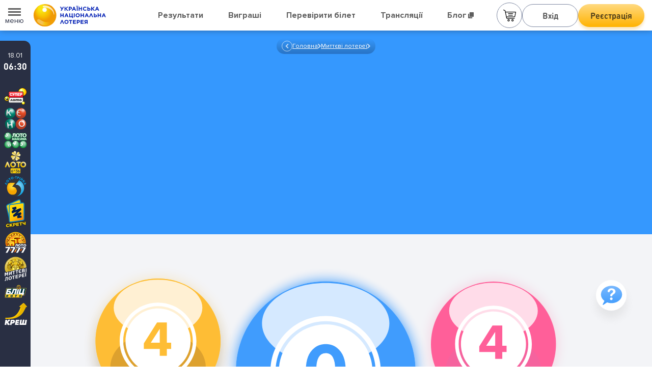

--- FILE ---
content_type: text/html
request_url: https://unl.ua/uk/blitz_inst/rules/1200005523
body_size: 1664
content:
<!doctype html><html lang="uk" prefix="og: http://ogp.me/ns#"><head><meta charset="utf-8"><script>let lsu=JSON.parse(localStorage.getItem("user")),lsui=lsu.info||{},vid="id"in lsui;vid&&(window.dataLayer=window.dataLayer||[],window.dataLayer.push({User_ID:""+JSON.parse(localStorage.getItem("user")).info.id}))</script><script>!function(t,e,n){t.TiktokAnalyticsObject=n;var o=t.ttq=t.ttq||[];o.methods=["page","track","identify","instances","debug","on","off","once","ready","alias","group","enableCookie","disableCookie"],o.setAndDefer=function(t,e){t[e]=function(){t.push([e].concat(Array.prototype.slice.call(arguments,0)))}};for(var i=0;i<o.methods.length;i++)o.setAndDefer(o,o.methods[i]);o.instance=function(t){for(var e=o._i[t]||[],n=0;n<o.methods.length;n++)o.setAndDefer(e,o.methods[n]);return e},o.load=function(t,e){var i="https://analytics.tiktok.com/i18n/pixel/events.js";o._i=o._i||{},o._i[t]=[],o._i[t]._u=i,o._t=o._t||{},o._t[t]=+new Date,o._o=o._o||{},o._o[t]=e||{},(e=document.createElement("script")).type="text/javascript",e.async=!0,e.src=i+"?sdkid="+t+"&lib="+n,(t=document.getElementsByTagName("script")[0]).parentNode.insertBefore(e,t)},o.load("CCKSCG3C77U1QCQHB4S0"),o.page()}(window,document,"ttq")</script><title>UNL</title><meta name="viewport" content="width=device-width,initial-scale=1,shrink-to-fit=no"><meta http-equiv="Cache-Control" content="max-age: 86400, must-revalidate"><link rel="apple-touch-icon" sizes="180x180" href="/apple-touch-icon.png"><link rel="icon" type="image/png" sizes="32x32" href="/favicon-32x32.png"><link rel="icon" type="image/png" sizes="194x194" href="/favicon-194x194.png"><link rel="icon" type="image/png" sizes="192x192" href="/android-chrome-192x192.png"><link rel="icon" type="image/png" sizes="16x16" href="/favicon-16x16.png"><link rel="manifest" href="/site.webmanifest"><link rel="mask-icon" href="/safari-pinned-tab.svg" color="#3598fe"><link rel="shortcut icon" href="/favicon.ico"><meta name="msapplication-TileColor" content="#3598fe"><meta name="msapplication-config" content="/browserconfig.xml"><meta name="theme-color" content="#3598fe"><link rel="apple-touch-startup-image" media="(device-width: 414px) and (device-height: 896px) and (-webkit-device-pixel-ratio: 3)" href="/apple-launch-1242x2688.png"><link rel="apple-touch-startup-image" media="(device-width: 414px) and (device-height: 896px) and (-webkit-device-pixel-ratio: 2)" href="/apple-launch-828x1792.png"><link rel="apple-touch-startup-image" media="(device-width: 375px) and (device-height: 812px) and (-webkit-device-pixel-ratio: 3)" href="/apple-launch-1125x2436.png"><link rel="apple-touch-startup-image" media="(device-width: 414px) and (device-height: 736px) and (-webkit-device-pixel-ratio: 3)" href="/apple-launch-1242x2208.png"><link rel="apple-touch-startup-image" media="(device-width: 375px) and (device-height: 667px) and (-webkit-device-pixel-ratio: 2)" href="/apple-launch-750x1334.png"><link rel="apple-touch-startup-image" media="(device-width: 1024px) and (device-height: 1366px) and (-webkit-device-pixel-ratio: 2)" href="/apple-launch-2048x2732.png"><link rel="apple-touch-startup-image" media="(device-width: 834px) and (device-height: 1194px) and (-webkit-device-pixel-ratio: 2)" href="/apple-launch-1668x2388.png"><link rel="apple-touch-startup-image" media="(device-width: 834px) and (device-height: 1112px) and (-webkit-device-pixel-ratio: 2)" href="/apple-launch-1668x2224.png"><link rel="apple-touch-startup-image" media="(device-width: 768px) and (device-height: 1024px) and (-webkit-device-pixel-ratio: 2)" href="/apple-launch-1536x2048.png"><meta name="apple-mobile-web-app-capable" content="yes"><script src="https://apis.google.com/js/platform.js" async defer="defer"></script><script type="text/javascript">window.REACT_PICKY_DATE_TIME={customLocale:{ua:{today:"Сьогодні",reset:"Reset","reset-date":"Reset date",clear:"Очистити",now:"Зараз",weeks:["Нд","Пн","Вт","Ср","Чт","Пт","Сб"],months:["Січень","Лютий","Березень","Квітень","Травень","Червень","Липень","Серпень","Вересень","Жовтень","Листопад","Грудень"]},ru:{today:"Cегодня",reset:"Reset","reset-date":"Reset date",clear:"Очистить",now:"Cейчас",weeks:["Вс","Пн","Вт","Ср","Чт","Пт","Сб"],months:["Январь","Февраль","Март","Апрель","Май","Июнь","Июль","Август","Сентябрь","Октябрь","Ноябрь","Декабрь"]}}}</script></head><body><noscript>You need to enable JavaScript to run this app.</noscript><div id="root"></div><script>sessionStorage.removeItem("w7Init")</script><script src="/static/js/runtime.a5e7a78c.js"></script><script src="/static/js/vendors.3b07d53c.chunk.js?35d7c126"></script><script src="/static/js/main.02d29e84.chunk.js?51657a59"></script></body></html>

--- FILE ---
content_type: image/svg+xml
request_url: https://unl.ua/media/public/images/menu/crash_svg_icon.svg
body_size: 828
content:
<?xml version="1.0" encoding="utf-8"?>
<!-- Generator: Adobe Illustrator 25.0.0, SVG Export Plug-In . SVG Version: 6.00 Build 0)  -->
<svg version="1.1" id="Layer_1" xmlns="http://www.w3.org/2000/svg" xmlns:xlink="http://www.w3.org/1999/xlink" x="0px" y="0px"
	 viewBox="0 0 1080 1080" style="enable-background:new 0 0 1080 1080;" xml:space="preserve">
<style type="text/css">
	.st0{enable-background:new    ;}
	.st1{fill:#FFC800;}
	.st2{opacity:0.1;}
	.st3{fill:#FFFFFF;}
</style>
<g>
	<g>
		<g class="st0">
			<g>
				<path class="st1" d="M191,750.5c62-9.7,223.4-41.5,269.2-62.6c254.1-115.2,375.5-514.4,377-518.2h204.6
					c-1.5,3.8-25.6,69.1-127.7,251.5C851,529.6,759.7,601.8,651.9,661.1C467,762.9,191,750.5,191,750.5z"/>
			</g>
			<g class="st2">
				<path d="M191,750.5c62-9.7,223.4-41.5,269.2-62.6c254.1-115.2,375.5-514.4,377-518.2h204.6c-1.5,3.8-25.6,69.1-127.7,251.5
					C851,529.6,759.7,601.8,651.9,661.1C467,762.9,191,750.5,191,750.5z"/>
			</g>
			<g>
				<path class="st1" d="M789.7,149.7l47.5,20c-1.3,3.2-64.6,310.3-258.4,457.7c-136,103.4-222.9,127.7-518.3,123.5V697
					c166.7,0,285.6-5.1,394.1-58.3C699.4,518.5,789.3,150.6,789.7,149.7z"/>
			</g>
			<g>
				<polygon class="st1" points="789.7,149.7 1010.2,149.7 1041.8,169.7 837.2,169.7 				"/>
			</g>
		</g>
		<g class="st0">
			<g>
				<polygon class="st1" points="957.6,21.2 1101,191.8 763.1,190.9 				"/>
			</g>
			<g class="st2">
				<polygon points="957.6,21.2 1101,191.8 763.1,190.9 				"/>
			</g>
			<g>
				<polygon class="st1" points="763.1,190.9 713.9,169.7 908.5,0 957.6,21.2 				"/>
			</g>
		</g>
	</g>
</g>
<g>
	<path class="st3" d="M121,940.5l-16.4,93.5l-76.4-1.7l37.5-242.3l82.2,6.8l-15,75.1c30.4-6.8,37.9-88.7,107.8-88.7
		c27.3,0,44.7,17.4,44.7,17.1l-22.5,51.2h-13.6c-22.2,0-29.3,40.9-65.2,51.2l-0.7,3.4c45.4,13.6,32.1,68.2,57.7,68.2
		c6.5,0,14-1.7,14-1.7l4.8,51.2c0,0-16.4,15.4-43.7,15.4C122.3,1039.1,162.6,947,121,940.5z"/>
	<path class="st3" d="M275.5,1032.3l45.4-238.9c81.9-3.4,48.5-3.4,89.4-3.4c54.6,0,111.2,27.3,101,85.3
		c-9.9,54.6-50.5,92.1-132.4,92.1h-18.8l-12.6,71.7L275.5,1032.3z M371.1,906.1h18.8c34.1,0,42.7-10.2,45.7-27.3
		c3.1-17.1-12.3-27.3-36.2-27.3h-18.8L371.1,906.1z"/>
	<path class="st3" d="M683.3,1032.3H511l45.4-238.9h168.9l-16,61.4h-92.1l-4.8,27.3h81.9l-7.2,59.7h-85.3l-5.1,29l100,3.4
		L683.3,1032.3z"/>
	<path class="st3" d="M725.9,1032.3l34.1-242.3l75.4-3.4l-24.9,180.8h37.5l38.6-180.8l74.7,3.4l-36.5,177.4h47.8l30.7-174l74.4,3.4
		l-41.3,235.4H725.9z"/>
</g>
</svg>


--- FILE ---
content_type: application/javascript
request_url: https://unl.ua/static/js/101.77739340.chunk.js?38a03679
body_size: 1607
content:
(window.webpackJsonp=window.webpackJsonp||[]).push([[101,4],{615:function(e,t,n){"use strict";n.r(t);var a=n(8),c=n(0),i=n.n(c),l=n(21),r=n(73),o=n(796),s=n(842),u=n(843);t.default=Object(l.connect)((function(e){return{inst:e.inst}}),(function(e){return{getInst:function(){return e(Object(r.c)())}}}))((function(e){var t=e.inst,n=e.match.params.game,c=e.getInst;Object(o.a)([[t.isFetched,c]]);var l=Object(s.a)(n,Object(a.a)(t.games),t.isFetched);return i.a.createElement(u.a,{info:l,status:t.isFetched})}))},782:function(e,t,n){"use strict";n.r(t);var a=n(0),c=n.n(a),i=n(142),l=n(198);t.default=function(){return c.a.createElement("div",{style:{width:"100%",height:"100%",display:"flex",justifyContent:"center",alignItems:"center"}},c.a.createElement(i.a,{icon:l.faDice,style:{fontSize:"clamp(50px, 10vw, 100px)",animation:"loading_blinking 2s infinite"},color:"black"}))}},796:function(e,t,n){"use strict";n.d(t,"a",(function(){return i}));var a=n(16),c=n(0);function i(e){Object(c.useEffect)((function(){e.map((function(e){var t=Object(a.a)(e,2),n=t[0],c=t[1];return!n&&c()}))}),[])}},802:function(e,t,n){"use strict";var a=n(0),c=n.n(a),i=n(21),l=n(53),r=n.n(l),o=n(7);t.a=Object(i.connect)(null,(function(e){return{setModal:function(){return e(o.b.apply(void 0,arguments))}}}))((function(e){var t=e.title,n=e.text,a=e.button,i=e.setModal;return c.a.createElement("div",{className:"feedbackInit"},c.a.createElement("div",{className:"feedbackInit__inner"},c.a.createElement("div",{className:"feedbackInit__row"},c.a.createElement("div",{className:"feedbackInit__col feedbackInit__col_info"},c.a.createElement("div",{className:"feedbackInit__title"},r()(t)),c.a.createElement("div",{className:"feedbackInit__text"},r()(n))),c.a.createElement("div",{className:"feedbackInit__col feedbackInit__col_actions"},c.a.createElement("button",{className:"btn btn_feedback",onClick:function(){return i("feedback",!0)}},r()(a))))))}))},842:function(e,t,n){"use strict";n.d(t,"a",(function(){return i}));var a=n(16),c=n(0);function i(e,t,n){var i=Object(c.useState)(null),l=Object(a.a)(i,2),r=l[0],o=l[1];return Object(c.useEffect)((function(){n&&o(t.find((function(t){var n=t.id;return Number(n)===Number(e)}))||null)}),[n]),r}},843:function(e,t,n){"use strict";var a=n(2),c=n(0),i=n.n(c),l=n(21),r=n(53),o=n.n(r),s=n(86),u=n(161),m=n(160),b=n(782),d=n(802),f=Object(c.lazy)((function(){return Promise.resolve().then(n.bind(null,228))})),_=Object(c.lazy)((function(){return Promise.all([n.e(0),n.e(230)]).then(n.bind(null,803))})),p=Object(c.lazy)((function(){return n.e(9).then(n.bind(null,836))})),g=Object(c.lazy)((function(){return n.e(6).then(n.bind(null,832))})),v=Object(c.lazy)((function(){return n.e(5).then(n.bind(null,833))})),E=function(e){var t=e.info,n=e.status,l=e.topOptions,r=e.typeName,E=e.type,y=e.liveWinners,k=e.lobby,h=e.transl,j=e.auth,N=Object(s.a)().width,O={background:"#3598fe"};return Boolean(t)&&(N>768&&(t.img_back_rules||t.image_bg)&&(O={background:"url(".concat(t.img_back_rules||t.image_bg,") center bottom no-repeat")}),N<=768&&(t.img_back_rules_mob||t.image_bg)&&(O={height:"75vw",background:"url(".concat(t.img_back_rules_mob||t.image_bg,") center bottom / cover no-repeat")})),i.a.createElement(i.a.Fragment,null,i.a.createElement(u.a,{breadCrumbsOptions:Object(a.a)({},l.breadcrumbs,{title:Boolean(t)?o()("".concat(h[r]," &laquo;").concat(h[t.name]||t.name,"&raquo;")):""}),className:l.className,style:O,hasBanner:!0,noSphere:!0}),i.a.createElement(c.Suspense,{fallback:""},Boolean(t)&&i.a.createElement(i.a.Fragment,null,i.a.createElement(m.a,{cstyle:{paddingTop:20,paddingBottom:10}},i.a.createElement("div",{className:"artHead"},i.a.createElement("div",{className:"artHead-inner artHead-inner_instRule"},i.a.createElement("h1",{className:"artHead-title artHead-title_instRule"},o()("".concat(h[r]," &laquo;").concat(h[t.name]||t.name,"&raquo;"))),i.a.createElement("div",{style:{display:"flex",justifyContent:"space-between",flexDirection:"column",alignItems:"center",gap:25,marginTop:20}},j?i.a.createElement(g,{ID:t.id,type:k}):i.a.createElement(v,{ID:t.id}),i.a.createElement(g,{ID:t.id,type:k,classNames:"demoPlay demoPlay_dark",title:"blitz__mode_demo",demo:!0}))))),i.a.createElement(p,{info:t,type:E}),i.a.createElement(m.a,{className:"block__content_lastWinners"},i.a.createElement("div",{className:"blitzLive__title blitzLive__title_row",style:{color:"white",background:"transparent",boxShadow:"none"}},h.global__last_winners),i.a.createElement(_,{src:y.src,title:!1,maxCount:13,gameType:y.gameType,filterBlitzWinners:y.filter,direction:"row",customStyle:{maxWidth:1024}}))),!Boolean(t)&&!n&&i.a.createElement(m.a,{cstyle:{minHeight:"100vh",justifyContent:"center"}},i.a.createElement(b.default,null)),!Boolean(t)&&n&&i.a.createElement(f,{modClassNames:"block_dark",half:!0})),i.a.createElement(m.a,null,i.a.createElement(d.a,{title:h.blitz__mind_bottom,text:h.blitz__mind_form,button:h.blitz__mind_send})))};E.defaultProps={topOptions:{breadcrumbs:{root:"blitz_inst",prev:"/blitz_inst"},className:"top__instRule"},typeName:"blitzinst_desc_info",type:"inst",liveWinners:{gameType:["blitz_instant","scratch_instant","jackpot_inst"],filter:"inst"},lobby:"blitz_inst"},t.a=Object(l.connect)((function(e){return{auth:e.user.authorized,transl:e.translations,inst:e.inst}}),null)(E)}}]);

--- FILE ---
content_type: image/svg+xml
request_url: https://unl.ua/media/public/images/loto3_compact.svg
body_size: 1500
content:
<?xml version="1.0" encoding="utf-8"?>
<!-- Generator: Adobe Illustrator 24.1.2, SVG Export Plug-In . SVG Version: 6.00 Build 0)  -->
<svg version="1.1" id="Layer_2_1_" xmlns="http://www.w3.org/2000/svg" xmlns:xlink="http://www.w3.org/1999/xlink" x="0px" y="0px"
	 viewBox="0 0 264.1 236" style="enable-background:new 0 0 264.1 236;" xml:space="preserve">
<style type="text/css">
	.st0{fill-rule:evenodd;clip-rule:evenodd;fill:url(#SVGID_1_);}
	.st1{fill-rule:evenodd;clip-rule:evenodd;fill:url(#SVGID_2_);}
	.st2{fill-rule:evenodd;clip-rule:evenodd;fill:#009FE3;}
	.st3{fill-rule:evenodd;clip-rule:evenodd;fill:#363636;}
</style>
<radialGradient id="SVGID_1_" cx="83.0159" cy="108.1399" r="111.5932" fx="106.521" fy="103.2002" gradientTransform="matrix(0.4943 0.8693 -0.8696 0.4945 136.0224 -17.4995)" gradientUnits="userSpaceOnUse">
	<stop  offset="0" style="stop-color:#FFE53F"/>
	<stop  offset="0.1789" style="stop-color:#FDD42E"/>
	<stop  offset="0.5335" style="stop-color:#F7A701"/>
	<stop  offset="0.5386" style="stop-color:#F7A600"/>
</radialGradient>
<path class="st0" d="M51.6,193.1c-23-32.9-23.9-77.5-1.2-111.5h8.1c4.7-4.7,9.2-5.8,27.9-5.8h42.5l-33.8,46.6
	c16,1.7,23.8,4.1,31.2,8.4c12.9,7.4,20.7,22.7,20.7,39.6c0,27.5-19.7,46.8-47.8,46.8C78.8,217.3,62.8,209.3,51.6,193.1L51.6,193.1z"
	/>
<radialGradient id="SVGID_2_" cx="181.4429" cy="140.4259" r="97.0392" fx="157.435" fy="95.0779" gradientUnits="userSpaceOnUse">
	<stop  offset="0.2515" style="stop-color:#75CBF0"/>
	<stop  offset="0.4482" style="stop-color:#4DBCEB"/>
	<stop  offset="0.6814" style="stop-color:#23ACE7"/>
	<stop  offset="0.865" style="stop-color:#0AA3E4"/>
	<stop  offset="0.975" style="stop-color:#009FE3"/>
</radialGradient>
<path class="st1" d="M198.1,62.8c40.6,36.2,44.2,98.8,8.1,139.3c-17.5,19.6-41,30.5-65.3,32.6c31.7-9.9,54.4-38.9,54.4-73.3
	c0-22-10.2-41.7-27.1-52.5c-10.2-6.4-19.3-8.8-36.3-9.2l40.6-53.5C181.5,50.3,190.3,55.7,198.1,62.8L198.1,62.8z"/>
<path class="st2" d="M7.8,79.1l19.7,24.8l4.5-5.6L19.7,84.8l18.3,0.6l1.5-7.1L7.8,79.1L7.8,79.1z M31.2,67.6
	c5.9,5.2,15.1,4.3,20.4-1.9c5.3-6.2,5-15.4-1-20.6c-5.9-5.2-15-4.3-20.4,1.9C24.9,53.4,25.3,62.5,31.2,67.6L31.2,67.6z M35.8,62.4
	c-3.3-3-3.7-7.9-0.9-11.3c2.8-3.2,7.8-3.6,11.3-0.7c3.3,3,3.7,7.9,0.9,11.3C44.1,65,39.2,65.4,35.8,62.4L35.8,62.4z M50.3,28.6
	l1.7,6.2l6.2-3.8l11.1,18l5.6-4.2L64.1,27.2l5.7-3.6l-3.2-5.2L50.3,28.6L50.3,28.6z M79.3,25.7c2.5,7.6,10.7,11.4,18.5,8.9
	c7.8-2.5,12.1-10.5,9.8-18.1C105.1,9,96.9,5.2,89.1,7.6C81.3,10.2,76.9,18.3,79.3,25.7L79.3,25.7z M86,23.6c-1.4-4.2,0.9-8.7,5.1-10
	c4.1-1.4,8.5,1,10,5.2c1.4,4.2-0.9,8.7-5.1,10C91.8,30.2,87.4,27.8,86,23.6L86,23.6z"/>
<path class="st2" d="M127.9,1.2L126,7.3l7.2,0.1l-0.4,21.2l6.9-0.5l0.4-20.6l6.7,0.1l0.1-6.2L127.9,1.2L127.9,1.2z M149.5,29.9
	l6.9,1l2.2-9.5l2.8,0.6c6.3,1.5,10.3-2,11.3-6.2c0.5-2.1,1.4-8.7-8.7-10.9c-2.5-0.6-6.2-1.2-8.4-1.6L149.5,29.9L149.5,29.9z
	 M161.2,10.1l2,0.5c2,0.5,3.1,2.1,2.7,3.6c-0.2,1.2-1.5,2.8-4,2.2l-2.1-0.5L161.2,10.1L161.2,10.1z M184,11.5l-11.1,25l6.6,2.2
	l11.1-25L184,11.5L184,11.5z M200.6,19.2l-16.5,23.5l23-3.3l-8.4,12l6.1,3.5l16.5-23.5l-23,3.3l8.4-12.1L200.6,19.2L200.6,19.2z
	 M229.3,42.1l-20.7,18l5.1,4.8l9.4-8.2l0.1,0.1l-4.3,15.5l6.2,4.3l3.7-15.5l14.6-1l-3.1-6.3l-15.1,1.2l-0.1-0.1l9.3-8.1L229.3,42.1
	L229.3,42.1z M256.7,79.1l-32-1.5l1.4,6.9h6.4l4.3,9.3l-4.1,4.8l4.5,5.6L256.7,79.1L256.7,79.1z M240.9,89.5l-2.5-5.2h6.9
	L240.9,89.5L240.9,89.5z"/>
<path class="st2" d="M214.7,18.9c2,0,3.6,1.6,3.6,3.6c0,2-1.6,3.6-3.6,3.6c-2,0-3.6-1.6-3.6-3.6C211.1,20.5,212.7,18.9,214.7,18.9
	L214.7,18.9z"/>
<path class="st2" d="M120.7,13.8c2,0,3.6,1.6,3.6,3.6s-1.6,3.6-3.6,3.6c-2,0-3.6-1.6-3.6-3.6S118.7,13.8,120.7,13.8L120.7,13.8z"/>
<path class="st3" d="M168.1,108.8c-10.2-6.4-19.3-8.8-36.3-9.2l40.3-53c-12.1-5.4-25.6-8.4-39.7-8.4c-33.9,0-63.8,17.2-81.4,43.3
	h7.4c4.7-4.7,9.2-5.8,27.9-5.8h42.5l-33.8,46.6c16,1.7,23.8,4.1,31.2,8.4c12.9,7.4,20.7,22.7,20.7,39.6c0,27.5-19.7,46.8-47.8,46.8
	c-15.1,0.1-27.8-4.4-37.9-13.4c17.9,18.9,43.2,30.7,71.3,30.7c3.6,0,7.1-0.2,10.5-0.6c30.7-10.5,52.4-39,52.4-72.7
	C195.2,139.3,185.1,119.6,168.1,108.8z"/>
</svg>


--- FILE ---
content_type: image/svg+xml
request_url: https://unl.ua/media/public/common/src/images/next.svg
body_size: -115
content:
<svg xmlns="http://www.w3.org/2000/svg" width="5.914" height="9" viewBox="0 0 5.914 9">
  <path id="Path_5955" data-name="Path 5955" d="M929-7777l3.5,3.5,3.5-3.5" transform="translate(7778 937) rotate(-90)" fill="none" stroke="#fff" stroke-linecap="round" stroke-width="2" opacity="0.7"/>
</svg>


--- FILE ---
content_type: application/javascript
request_url: https://unl.ua/static/js/171.b30c0989.chunk.js?16b0a0fb
body_size: 3615
content:
(window.webpackJsonp=window.webpackJsonp||[]).push([[171],{605:function(e,n,a){"use strict";a.r(n);var t=a(0),c=a.n(t),l=a(261),o=a(153),i=a(164),r=a(143),s=a(235),m=a(942),u=a(260),_=Object(t.lazy)((function(){return Promise.resolve().then(a.bind(null,228))}));n.default=function(){return c.a.createElement(s.a,null,c.a.createElement(m.a,null),c.a.createElement(t.Suspense,{fallback:c.a.createElement(u.a,null)},c.a.createElement(l.a,null,Object(i.a)(r.a.main,r.a.main.path),c.a.createElement(o.a,{render:function(){return c.a.createElement(_,null)}}))))}},854:function(e,n,a){"use strict";var t=a(16),c=a(0),l=a.n(c),o=a(21),i=a(13),r=a.n(i),s=a(54),m=a(125),u=a(5),_=a(6),v=a(896),g=a(262),d=a(86),b=a(7);var p=Object(o.connect)((function(e){return{lang:e.lang,transl:e.translations}}),(function(e){return{setNav:function(n){return e(Object(s.c)(n))},setNavAccount:function(n){return e(Object(s.d)(n))},setModal:function(){return e(b.b.apply(void 0,arguments))}}}))((function(e){var n=e.children,a=e.mainTitle,o=e.icon,i=e.iconAlt,s=e.modal,m=e.mainLink,u=e.badge,v=e.account,b=e.visible,p=e.opened,f=e.onOpen,k=e.visibleSubmenu,E=e.handleMouseEnter,h=e.handleMouseLeave,y=e.lang,N=e.transl,O=e.setModal,j=e.setNavAccount,w=e.setNav,L=Object(c.useState)(null),A=Object(t.a)(L,2),T=A[0],C=A[1],z=Object(d.a)(),M=z.width,I=z.height;function S(e){if(v)return O(e,!0),void j(!1);O(e,!0),w(!1)}return n?l.a.createElement("div",{className:r()("category category_hasChildren",{category_account:v},{category_active:b},{category_hovered:a===k&&M>=769},{category_opened:p===a&&M<769}),onClick:function(){return f(a)},onMouseLeave:h,onMouseEnter:function(e){E(a),C(I/2<e.target.closest(".category").getClientRects()[0].top)}},l.a.createElement("div",{className:r()("category__name",{category__name_account:v})},Boolean(o)&&l.a.createElement("img",{src:o,alt:i||"",className:r()("category__icon",{category__icon_account:v})}),l.a.createElement("div",{className:"category__title"},N[a]),l.a.createElement("div",{className:r()("category__arrow",{category__arrow_account:v})},l.a.createElement("img",{src:"https://".concat(_.p,"/media/public/common/src/images/arrow.svg"),alt:"arrow",className:"category__arrowImg"}))),l.a.createElement("div",{className:r()("category__links",{category__links_account:v}),style:T?{bottom:-60,top:"auto"}:{}},l.a.createElement("div",{className:"category__links-inner"},n.map((function(e,n){return e.blog?l.a.createElement("a",{href:"https://blog.".concat(_.h).concat("uk"===y?"":"/ru/"),className:"category__link",target:"_blank",rel:"noopener noreferrer",key:"".concat(n,"-").concat(v?"account":"main","-sub")},"Блог"):e.modal?l.a.createElement("div",{className:"category__link",onClick:function(){return S(e.modal)},key:"".concat(n,"-").concat(v?"account":"main","-sub")},N[e.name]):l.a.createElement(g.a,{to:{pathname:"/".concat(y,"/").concat(e.link),state:e.state||{},hash:e.hash||""},activeClassName:"category__link_active",className:"category__link",key:"".concat(n,"-").concat(v?"account":"main","-sub")},N[e.name])}))))):s?l.a.createElement("div",{className:r()("category",{category_account:v},{category_active:b}),onClick:function(){return S(s)},onMouseEnter:function(){return E(a)},onMouseLeave:h},l.a.createElement("div",{className:"category__name"},Boolean(o)&&l.a.createElement("img",{src:o,alt:"",className:r()("category__icon",{category__icon_account:v})}),l.a.createElement("div",{className:"category__title"},N[a]))):l.a.createElement(g.a,{to:"/".concat(y,"/").concat(m),activeClassName:"category__link_active",className:r()("category",{category_account:v},{category_active:b}),onMouseEnter:function(){return E(a)},onMouseLeave:h},l.a.createElement("div",{className:r()("category__name",{category__name_account:v})},Boolean(o)&&l.a.createElement("img",{src:o,alt:"",className:r()("category__icon",{category__icon_account:v})}),l.a.createElement("div",{className:"category__title"},N[a]),Boolean(u)&&l.a.createElement("div",{className:"category__badge"},u)))}));n.a=Object(o.connect)((function(e){return{lang:e.lang,transl:e.translations,user:e.user}}),(function(e){return{setNav:function(n){return e(Object(s.c)(n))},setNavAccount:function(n){return e(Object(s.d)(n))},logout:function(){return e(Object(u.G)())},changeLanguage:function(n){return e(Object(m.b)(n))}}}))((function(e){var n=e.visible,a=e.list,o=void 0===a?[]:a,i=e.account,s=e.lang,m=e.transl,u=e.user,g=e.setNav,d=e.setNavAccount,b=e.changeLanguage,f=e.logout,k=Object(c.useState)(null),E=Object(t.a)(k,2),h=E[0],y=E[1],N=Object(c.useState)(null),O=Object(t.a)(N,2),j=O[0],w=O[1],L=Object(c.useRef)(null),A=function(e){clearTimeout(L.current),L.current=setTimeout((function(){w(e)}),150)},T=function(){clearTimeout(L.current),L.current=setTimeout((function(){w(null)}),1e3)};return Object(c.useEffect)((function(){n||y(null)}),[n]),Object(c.useEffect)((function(){return function(){clearTimeout(L.current)}}),[]),l.a.createElement("div",{className:r()("categories",{categories_active:n},{categories_account:i})},l.a.createElement("div",{className:"categories__inner"},l.a.createElement("div",{className:"categories__top"},l.a.createElement(v.default,{category:!0,className:"categories__logo"}),l.a.createElement("div",{className:"langs"},Object.entries(_.j).map((function(e,n){var a=Object(t.a)(e,2),c=a[0],o=a[1];return l.a.createElement("div",{className:"langs__option ".concat(c===s?"langs__option_current":""),onClick:function(){return c!==s&&b(c)},key:n},l.a.createElement("span",null,o))}))),l.a.createElement("div",{className:"categories__close",onClick:function(){if(i)return d(!1);g(!1)}})),o.map((function(e,a){return l.a.createElement(p,Object.assign({},e,{visibleSubmenu:j,handleMouseEnter:A,handleMouseLeave:T,account:i,visible:n,opened:h,onOpen:function(e){return y((function(n){return n===e?null:e}))},key:"".concat(a,"-").concat(i?"account":"main")}))})),u.authorized&&l.a.createElement("div",{className:r()("category category_logout",{category_active:n}),onClick:function(){return function(){if(i)return d(!1),void f();g(!1),f()}()}},l.a.createElement("div",{className:"category__name"},l.a.createElement("img",{src:"https://".concat(_.p,"/media/public/common/src/images/logout.svg"),alt:"logout icon",className:"category__icon category__icon_reverse category__icon_logout"}),l.a.createElement("div",{className:"category__title"},m.account__logout)))))}))},896:function(e,n,a){"use strict";a.r(n);var t=a(0),c=a.n(t),l=a(21),o=a(138),i=a(31),r=a.n(i),s=a(6);n.default=Object(l.connect)((function(e){return{lang:e.lang}}))((function(e){var n=e.lang,a=e.category,t=e.className,l=void 0===t?"nav__logo":t,i=r()().month(),m=r()().date(),u=11===i&&m>=6||0===i&&m<=10,_=1===i&&m>=10&&m<=16,v="https://".concat(s.p,"/media/public/common/src/images/UNL_CAPASITY_HORIZONTAL_BLUE_LARGE.svg");return u&&a?v="https://".concat(s.p,"/media/public/common/src/images/logoxmass_w.svg"):u?v="https://".concat(s.p,"/media/public/common/src/images/logoxmass_b.svg"):_&&a?v="https://".concat(s.p,"/media/public/common/src/images/Logo/valentines_day_white.svg"):_?v="https://".concat(s.p,"/media/public/common/src/images/Logo/valentines_day.svg"):a&&(v="https://".concat(s.p,"/media/public/common/src/images/UNL_CAPASITY_HORIZONTAL_WHITE_LARGE.svg")),c.a.createElement(o.a,{to:"/".concat(n,"/"),className:l},c.a.createElement("img",{src:v,alt:"УНЛ"}))}))},942:function(e,n,a){"use strict";var t=a(0),c=a.n(t),l=a(21),o=a(262),i=a(13),r=a.n(i),s=a(142),m=a(597),u=a(86),_=a(6),v=a(138),g=a(54),d=[{mainTitle:"nav__play_lottery",mainLink:null,icon:"https://".concat(_.p,"/media/public/common/src/images/NavIcon/lottery_unlicon.svg"),iconAlt:"lottery icon",children:[{name:"nav__superloto",link:"games/superloto"},{name:"nav__keno",link:"games/keno"},{name:"nav__maxima",link:"games/maxima"},{name:"nav__loto3",link:"games/loto3"},{name:"global__loto636",link:"games/loto636"},{name:"global__scratch_inst",link:"scratch_inst"},{name:"jackpot_inst__h1",link:"jackpot_inst"},{name:"global__instantold",link:"blitz_inst"},{name:"nav__blitz",link:"blitz"},{name:"global__crash_inst",link:"crash_inst"},{name:"paper_scratch__h1",link:"paper-scratch"}]},{mainTitle:"nav__results",mainLink:null,icon:"https://".concat(_.p,"/media/public/common/src/images/NavIcon/results_unlicon.svg"),iconAlt:"results icon",children:[{name:"nav__superloto",game:"superloto",link:"results/superloto"},{name:"nav__maxima",game:"maxima",link:"results/maxima"},{name:"nav__keno",game:"keno",link:"results/keno"},{name:"global__loto636",game:"loto636",link:"results/loto636"},{name:"nav__loto3",game:"loto3",link:"results/loto3"}]},{mainTitle:"nav__check_ticket",mainLink:"check",icon:"https://".concat(_.p,"/media/public/common/src/images/NavIcon/validation_unlicon.svg"),iconAlt:"validation icon"},{mainTitle:"tournaments_n_promo__nav_global",mainLink:null,icon:"https://".concat(_.p,"/media/public/common/src/images/NavIcon/gift2_unlicon.svg"),iconAlt:"promotions icon",children:[{name:"nav__sales",link:"sales"},{name:"tournaments__nav_global",link:"tournaments"}]},{mainTitle:"account__services",mainLink:null,icon:"https://".concat(_.p,"/media/public/common/src/images/NavIcon/shamrock_site_o3.svg"),iconAlt:"services icon",children:[{name:"nav__streams",link:"stream"},{name:"nav__statistics",link:"games/superloto/stat"},{blog:!0}]},{mainTitle:"nav__info",mainLink:null,icon:"https://".concat(_.p,"/media/public/common/src/images/NavIcon/info_unlicon.svg"),iconAlt:"info icon",children:[{name:"nav__news",link:"news"},{name:"nav__where_to_play",link:"where"},{name:"nav__jackpot_map",link:"map"},{name:"nav__get_win",link:"getwin_ways"},{name:"nav__our_magazine",link:"media_print"},{name:"nav__responsible_game",link:"responsibility"},{name:"nav__public_agreement",link:"privacy_policy"},{name:"nav__conditions",link:"rulesfiles"}]},{mainTitle:"nav__faq",mainLink:"faq",icon:"https://".concat(_.p,"/media/public/images/cabinet/quest_unlicon.svg"),iconAlt:"faq icon"},{mainTitle:"nav__about_unl",mainLink:null,icon:"https://".concat(_.p,"/media/public/common/src/images/NavIcon/unl3_unlicon.svg"),iconAlt:"about icon",children:[{name:"nav__company_unl",link:"company"},{name:"nav__good_things",link:"good"},{name:"nav__team",link:"team"},{name:"nav__unl_corp_values",link:"our_values"},{name:"nav__press_centre",link:"press-centre"},{name:"nav__unl_law_title",link:"law_license"},{name:"nav__tax_report",link:"taxes"},{name:"nav__contacts",link:"contacts"}]}],b=a(854),p=Object(t.lazy)((function(){return Promise.resolve().then(a.bind(null,896))})),f=Object(l.connect)((function(e){return{lang:e.lang,nav:e.nav}}),(function(e){return{setNav:function(n){return e(Object(g.c)(n))}}}))((function(e){var n=e.lang,l=e.nav,o=e.setNav,i=Object(u.a)(),s=i.width;return!i.isResizing&&l.active&&(s<=768&&o(!1),s>=768&&document.body.style.position&&a.e(3).then(a.bind(null,952)).then((function(e){return e.default(!1)}))),c.a.createElement(c.a.Fragment,null,c.a.createElement("div",{className:"nav__left nav__left_account"},s>768?c.a.createElement("div",{className:r()("nav__burger burger",{burger_opened:l.active}),onClick:function(){return o(!l.active)}},c.a.createElement("div",{className:"burger__icon"},c.a.createElement("div",{className:"burger__line"}),c.a.createElement("div",{className:"burger__line"}),c.a.createElement("div",{className:"burger__line"})),c.a.createElement("div",{className:"burger__title"},"меню")):c.a.createElement(v.a,{to:"/".concat(n,"/"),className:"nav__back"},c.a.createElement("img",{src:"https://".concat(_.p,"/media/public/common/src/images/arrow.svg"),alt:"arrow",className:"nav__backImg"})),c.a.createElement(t.Suspense,{fallback:""},s>360&&c.a.createElement(p,null))),s>768&&c.a.createElement(c.a.Fragment,null,c.a.createElement("div",{className:r()("nav__sideMenu",{nav__sideMenu_active:l.active})},l.active&&c.a.createElement("div",{className:"nav__overlay",onClick:function(){return o(!l.active)}}),c.a.createElement(b.a,{visible:l.active,list:d}))))})),k=Object(t.lazy)((function(){return Promise.resolve().then(a.bind(null,896))})),E=Object(l.connect)((function(e){return{nav:e.nav}}),(function(e){return{setNav:function(n){return e(Object(g.c)(n))}}}))((function(e){var n=e.nav,l=e.setNav,o=Object(u.a)(),i=o.width,s=o.isResizing;return!s&&n.active&&i>=768&&document.body.style.position&&a.e(3).then(a.bind(null,952)).then((function(e){return e.default(!1)})),!s&&n.active&&i<768&&!document.body.style.position&&a.e(3).then(a.bind(null,952)).then((function(e){return e.default(!0)})),c.a.createElement(c.a.Fragment,null,c.a.createElement("div",{className:"nav__left"},c.a.createElement("div",{className:"nav__burger burger",onClick:function(){return l(!0)}},c.a.createElement("div",{className:"burger__icon"},c.a.createElement("div",{className:"burger__line"}),c.a.createElement("div",{className:"burger__line"}),c.a.createElement("div",{className:"burger__line"})),c.a.createElement("div",{className:"burger__title"},"меню")),c.a.createElement(t.Suspense,{fallback:""},i>360&&c.a.createElement(k,null))),c.a.createElement("div",{className:r()("nav__sideMenu",{nav__sideMenu_active:n.active})},n.active&&c.a.createElement("div",{className:"nav__overlay",onClick:function(){return l(!n.active)}}),c.a.createElement(b.a,{visible:n.active,list:d})))})),h=Object(t.lazy)((function(){return a.e(197).then(a.bind(null,1128))})),y=Object(t.lazy)((function(){return a.e(295).then(a.bind(null,1129))})),N=Object(t.lazy)((function(){return a.e(159).then(a.bind(null,1130))}));n.a=Object(l.connect)((function(e){return{user:e.user,nav:e.nav,lang:e.lang,transl:e.translations}}))((function(e){var n,a=e.cabinet,l=e.user,i=e.lang,v=e.transl,g=Object(u.a)().width;n=function(){var e=document.body.scrollHeight-document.querySelector(".footer").clientHeight,n=document.querySelector(".footer__round");n&&(window.pageYOffset>e-150?n.classList.add("footer__hidden"):n.classList.remove("footer__hidden"))},Object(t.useEffect)((function(){return window.addEventListener("scroll",n),function(){return window.removeEventListener("scroll",n)}}),[]);return c.a.createElement("div",{className:r()("nav",{nav__cabinet:a})},a?c.a.createElement(f,null):c.a.createElement(E,null),g>1100&&c.a.createElement("div",{className:"nav__center"},[{title:"nav__results",url:"results"},{title:"nav__all_payments",url:"allpayments"},{title:"nav__check_ticket",url:"check"},{title:"nav__streams",url:"stream"}].map((function(e){var n=e.title,a=e.url;return c.a.createElement(o.a,{to:"/".concat(i,"/").concat(a),activeClassName:"nav__link_active",className:"nav__link",isActive:function(e,n){return e||!e&&n.pathname.includes("check-instant")&&"check"===a},key:a},v[n])})),c.a.createElement("a",{href:"https://blog.".concat(_.h).concat("uk"===i?"":"/ru/"),className:"nav__link",target:"_blank",rel:"noopener noreferrer"},"Блог",c.a.createElement(s.a,{style:{marginLeft:"3px",fontSize:"0.7rem"},icon:m.faClone}))),c.a.createElement(t.Suspense,{fallback:""},a&&c.a.createElement(N,null),!a&&l.authorized&&c.a.createElement(h,null),!a&&!l.authorized&&c.a.createElement(y,null)))}))}}]);

--- FILE ---
content_type: image/svg+xml
request_url: https://unl.ua/media/public/images/logo/social/linkedin_white.svg
body_size: 226
content:
<?xml version="1.0" encoding="utf-8"?>
<!-- Generator: Adobe Illustrator 22.0.0, SVG Export Plug-In . SVG Version: 6.00 Build 0)  -->
<svg version="1.1" id="Слой_1" xmlns="http://www.w3.org/2000/svg" xmlns:xlink="http://www.w3.org/1999/xlink" x="0px" y="0px"
	 viewBox="0 0 512 512" style="enable-background:new 0 0 512 512;" xml:space="preserve">
<style type="text/css">
	.st0{fill:#FFFFFF;}
</style>
<g>
	<path class="st0" d="M277.4,226.1v-0.6c-0.1,0.2-0.3,0.4-0.4,0.6H277.4z"/>
	<path class="st0" d="M256,0C114.6,0,0,114.6,0,256s114.6,256,256,256s256-114.6,256-256S397.4,0,256,0z M180.3,387h-62.5V198.9
		h62.5V387z M149,173.2h-0.4c-21,0-34.6-14.5-34.6-32.5c0-18.5,14-32.5,35.4-32.5c21.4,0,34.6,14,35,32.5
		C184.4,158.7,170.8,173.2,149,173.2z M405.8,387h-62.5V286.4c0-25.3-9-42.5-31.7-42.5c-17.3,0-27.6,11.6-32.1,22.9
		c-1.6,4-2.1,9.6-2.1,15.2V387h-62.6c0,0,0.8-170.5,0-188.1h62.6v26.7c8.3-12.8,23.2-31.1,56.4-31.1c41.2,0,72,26.9,72,84.7V387z"/>
</g>
</svg>


--- FILE ---
content_type: image/svg+xml
request_url: https://unl.ua/media/public/images/logo/social/youtube_white.svg
body_size: 257
content:
<svg id="SVGDoc" width="50" height="50" xmlns="http://www.w3.org/2000/svg" version="1.1" xmlns:xlink="http://www.w3.org/1999/xlink" xmlns:avocode="https://avocode.com/" viewBox="0 0 50 50"><defs><path d="M631.88606,5278.68369l8.13217,-4.68369l-8.13217,-4.68369z" id="Path-0"/><path d="M650.62119,5274.02556c0,0 0,5.07011 -0.64316,7.51495c-0.36049,1.3382 -1.41563,2.39334 -2.75383,2.75345c-2.44484,0.64354 -12.2242,0.64354 -12.2242,0.64354c0,0 -9.7538,0 -12.2242,-0.6691c-1.3382,-0.36011 -2.39334,-1.41563 -2.75383,-2.75383c-0.64354,-2.4189 -0.64354,-7.51457 -0.64354,-7.51457c0,0 0,-5.06973 0.64354,-7.51457c0.36011,-1.3382 1.44119,-2.41928 2.75383,-2.77939c2.44484,-0.64354 12.2242,-0.64354 12.2242,-0.64354c0,0 9.77936,0 12.2242,0.6691c1.3382,0.36011 2.39334,1.41563 2.75383,2.75383c0.6691,2.44484 0.64316,7.54013 0.64316,7.54013zM635,5249c-13.80501,0 -25,11.19499 -25,25c0,13.80501 11.19499,25 25,25c13.80501,0 25,-11.19499 25,-25c0,-13.80501 -11.19499,-25 -25,-25z" id="Path-1"/></defs><desc>Generated with Avocode.</desc><g transform="matrix(1,0,0,1,-610,-5249)"><g><title>youtube</title><g><title>Path 6002</title><use xlink:href="#Path-0" fill="#ffffff" fill-opacity="1"/></g><g><title>Path 6003</title><use xlink:href="#Path-1" fill="#ffffff" fill-opacity="1"/></g></g></g></svg>

--- FILE ---
content_type: image/svg+xml
request_url: https://unl.ua/media/public/images/menu/scratch_icon_final.svg
body_size: 2208
content:
<?xml version="1.0" encoding="utf-8"?>
<!-- Generator: Adobe Illustrator 24.1.2, SVG Export Plug-In . SVG Version: 6.00 Build 0)  -->
<svg version="1.1" id="Layer_1" xmlns="http://www.w3.org/2000/svg" xmlns:xlink="http://www.w3.org/1999/xlink" x="0px" y="0px"
	 viewBox="0 0 196 247.1" style="enable-background:new 0 0 196 247.1;" xml:space="preserve">
<style type="text/css">
	.st0{fill:#FFD90A;}
	.st1{fill:#0088C9;}
	.st2{fill:url(#SVGID_1_);}
	.st3{fill:#001D4A;}
	.st4{fill:#1D1D1B;}
</style>
<g id="Layer_4_copy">
	<g>
		<path class="st0" d="M158.5,151.1l-93.8,41.3c-6.4,2.8-13-0.3-14.6-7.1L21.5,65.4c-1.6-6.7,2.4-14.6,8.8-17.4l93.8-41.3
			c6.4-2.8,13,0.3,14.6,7.1l28.5,120C168.9,140.5,164.9,148.3,158.5,151.1z"/>
		<path class="st1" d="M59.8,197.2c-2.1,0-4.2-0.4-6.1-1.4c-3.7-1.9-6.3-5.3-7.4-9.6l-28.5-120c-2-8.4,2.9-18.1,10.9-21.6l93.8-41.3
			c4.1-1.8,8.6-1.8,12.4,0.1c3.7,1.9,6.3,5.3,7.4,9.6l28.5,119.9c2,8.4-2.9,18.1-10.9,21.6l-93.8,41.3
			C64,196.7,61.9,197.2,59.8,197.2z M128.9,9.3c-1.1,0-2.2,0.2-3.3,0.7L31.8,51.3c-4.8,2.1-7.9,8.2-6.7,13.2l28.5,120
			c0.5,2.1,1.8,3.8,3.5,4.6c1.8,0.9,4,0.8,6.1-0.1l93.8-41.3c4.8-2.1,7.9-8.2,6.7-13.2L135.2,14.7c-0.5-2.1-1.8-3.8-3.5-4.6
			C130.9,9.5,129.9,9.3,128.9,9.3z"/>
	</g>
</g>
<g id="Layer_4">
	<g>
		
			<linearGradient id="SVGID_1_" gradientUnits="userSpaceOnUse" x1="86.2447" y1="160.5297" x2="167.0149" y2="63.7317" gradientTransform="matrix(1 0 0 -1 0 248)">
			<stop  offset="0" style="stop-color:#FFD90A"/>
			<stop  offset="0.1692" style="stop-color:#FFD309"/>
			<stop  offset="0.3897" style="stop-color:#FFC308"/>
			<stop  offset="0.6386" style="stop-color:#FFA805"/>
			<stop  offset="0.9066" style="stop-color:#FF8301"/>
			<stop  offset="1" style="stop-color:#FF7400"/>
		</linearGradient>
		<path class="st2" d="M158.1,180.5L57.2,194.2c-6.9,0.9-12.6-4-12.6-10.9V60.1c0-6.9,5.7-13.3,12.6-14.3L158.1,32
			c6.9-0.9,12.6,4,12.6,10.9v123.2C170.7,173.1,165,179.5,158.1,180.5z"/>
		<path class="st1" d="M55.5,198c-3.6,0-6.9-1.3-9.7-3.6c-3.2-2.7-4.9-6.7-4.9-11.1V60.1c0-8.7,7-16.8,15.8-18l100.9-13.8
			c4.4-0.6,8.6,0.6,11.9,3.4c3.2,2.7,4.9,6.7,4.9,11.1v123.2c0,8.7-7,16.8-15.8,18L57.7,197.8C57,197.9,56.3,198,55.5,198z
			 M159.8,35.6c-0.4,0-0.8,0-1.2,0.1L57.7,49.4c-5.1,0.7-9.5,5.6-9.5,10.7v123.1c0,2.2,0.8,4.2,2.4,5.6c1.6,1.4,3.7,2,6,1.7
			l100.9-13.8c5.1-0.7,9.5-5.6,9.5-10.7V42.8c0-2.2-0.8-4.2-2.4-5.6C163.3,36.1,161.6,35.6,159.8,35.6z"/>
	</g>
</g>
<g id="Layer_6">
	<polygon class="st3" points="148.3,140.3 132.6,142.7 149.2,125.2 143.4,110.3 114.5,121.5 148.1,90.6 142.3,75.6 92.8,94.8 
		106.7,79.1 102.6,63.5 68.8,72.6 72.9,88.1 82.6,85.5 64,106.1 69.9,121.1 109.5,105.7 75.8,136.5 81.7,151.6 120.1,136.5 
		111.9,145.9 114.5,161.9 150.7,156.2 	"/>
</g>
<g id="Layer_3">
	<g>
		<g>
			<path class="st4" d="M28.9,242c-4.1,0-7.8-1.3-10.9-3.8c-3.8-3.1-5.8-7.5-5.8-12.7c0-5.1,1.8-9.6,5.4-13.4c3.5-3.8,8-6,13.2-6.7
				c1-0.1,1.9-0.2,2.9-0.2c5.3,0,9.7,2,12.8,5.8l2.5,3l-10.2,8.8l10.7,6l-2.6,3.6c-1.8,2.6-3.9,4.7-6.3,6.2
				c-2.5,1.6-5.6,2.7-9.1,3.1C30.7,241.9,29.8,242,28.9,242z M32.2,220.2c-0.1,0-0.3,0-0.4,0c-0.9,0.1-1.7,0.5-2.3,1.3
				c-0.7,0.8-1,1.7-1,2.8c0,1.3,0.4,1.9,0.7,2.2c0.3,0.3,0.6,0.4,1.2,0.4c0.2,0,0.3,0,0.5,0c0.7-0.1,1.3-0.3,1.8-0.6
				c0.6-0.4,1.3-1.1,2.1-2l1.3-1.6l-1.2-1.3C33.6,220.3,32.7,220.2,32.2,220.2z"/>
			<polygon class="st4" points="43.1,204.5 59.1,202.5 59.1,207.2 63,202.1 84,199.5 68.1,219.1 83.8,234.9 63.9,237.3 59.1,232.3 
				59.1,237.9 43.1,239.9 			"/>
			<path class="st4" d="M73.2,200.8l15.8-1.9c1-0.1,2-0.2,2.9-0.2c3.3,0,6.1,0.8,8.4,2.3s5,4.5,5,10c0,4.4-1.6,8.1-4.8,10.8
				c-2.9,2.5-6.6,4.1-11,4.6l-0.5,0.1v7.8l-15.9,1.9L73.2,200.8L73.2,200.8z"/>
			<polygon class="st4" points="100.8,197.5 131.8,193.7 131.8,208.2 130.4,208.3 130.4,214.8 132,214.6 132,229.1 100.8,232.9 			
				"/>
			<polygon class="st4" points="135.1,208 126.6,209 126.6,194.3 159.7,190.3 159.7,205 151.1,206.1 151.1,226.8 135.1,228.7 			"/>
			<path class="st4" d="M171.8,216.6c-0.4,0.1-0.8,0.1-1.3,0.2c-1,0.1-2,0.2-2.9,0.2c-3.4,0-6.3-0.9-8.5-2.6
				c-2-1.6-4.5-4.6-4.5-10.3V191l15.9-1.9v12.8c0.1,0,0.1,0,0.2,0c0.4,0,0.7-0.1,1-0.2v-12.8l15.9-1.9v35.4l-15.9,1.9v-7.7H171.8z"
				/>
		</g>
		<g>
			<path class="st0" d="M31.1,237.8c-4.1,0.5-7.6-0.4-10.5-2.8c-2.9-2.3-4.3-5.5-4.3-9.6v-0.1c0-4,1.4-7.6,4.3-10.6
				c2.9-3.1,6.5-4.9,10.8-5.4c5.3-0.6,9.3,0.8,12.2,4.2l-6,5.1c-1.8-1.9-3.9-2.7-6.3-2.4c-2,0.2-3.6,1.1-4.9,2.7
				c-1.3,1.6-1.9,3.4-1.9,5.4v0.1c0,2.1,0.6,3.7,1.9,5c1.3,1.2,2.9,1.7,4.9,1.5c1.4-0.2,2.6-0.6,3.5-1.3c1-0.7,1.9-1.6,2.9-2.9
				l6,3.3c-1.5,2.2-3.3,3.9-5.3,5.2C36.5,236.7,34,237.5,31.1,237.8z"/>
			<path class="st0" d="M47.1,235.3V208l7.9-1v10.3l1.4-0.2l8.7-11.4l9.5-1.2l-11.9,14.7l12.5,12.6l-9.8,1.2l-8.9-9.4l-1.4,0.2v10.5
				L47.1,235.3z"/>
			<path class="st0" d="M77.2,231.7v-27.3l12.3-1.5c3.6-0.4,6.5,0.1,8.7,1.5c2.1,1.4,3.2,3.6,3.2,6.6v0.1c0,3.2-1.1,5.7-3.4,7.7
				s-5.2,3.2-8.9,3.7l-4,0.5v7.8L77.2,231.7z M85.2,217l3.8-0.5c1.4-0.2,2.5-0.6,3.3-1.4c0.8-0.7,1.2-1.7,1.2-2.8v-0.1
				c0-1.1-0.4-2-1.2-2.5c-0.8-0.5-1.9-0.7-3.4-0.5l-3.8,0.5L85.2,217L85.2,217z"/>
			<path class="st0" d="M104.8,228.3V201l23-2.8v6.4l-15.2,1.8v4.2l13.8-1.7v6l-13.8,1.7v4.3L128,219v6.4L104.8,228.3z"/>
			<path class="st0" d="M139.1,224.2v-20.7l-8.6,1v-6.6l25.1-3v6.6l-8.6,1v20.7L139.1,224.2z"/>
			<path class="st0" d="M175.8,219.7v-8.2c-2.2,0.7-4.1,1.1-5.7,1.3c-3.7,0.5-6.6-0.1-8.5-1.6s-2.9-3.9-2.9-7.2v-9.6l7.9-1v8.6
				c0,1.5,0.4,2.5,1.1,3.1c0.7,0.6,1.9,0.8,3.6,0.6c1.7-0.2,3.2-0.6,4.5-1.1v-12.3l7.9-1v27.3L175.8,219.7z"/>
		</g>
	</g>
</g>
</svg>


--- FILE ---
content_type: application/javascript
request_url: https://unl.ua/static/js/27.ee09be9d.chunk.js?99bf22a9
body_size: -27
content:
(window.webpackJsonp=window.webpackJsonp||[]).push([[27],{938:function(a,n,t){"use strict";t.r(n);var c=t(0),e=t.n(c),o=t(21),r=t(6);n.default=Object(o.connect)((function(a){return{cart:a.cart,lang:a.lang,transl:a.translations}}))((function(a){var n=a.cart,t=a.lang,c=a.transl;return e.a.createElement("div",{className:"nav__cart",onClick:function(){window.location.pathname!=="/".concat(t,"/cart")&&window.open("/".concat(t,"/cart"),"_self")}},e.a.createElement("div",{className:"nav__icon"},e.a.createElement("img",{src:"https://".concat(r.p,"/media/public/common/src/images/shopping-cart.svg"),alt:c.global__cart}),Boolean(n.tickets.length)&&e.a.createElement("div",{className:"nav__badge"},n.tickets.length)))}))}}]);

--- FILE ---
content_type: image/svg+xml
request_url: https://unl.ua/media/public/images/logo/social/tiktok_white.svg
body_size: 607
content:
<?xml version="1.0" encoding="utf-8"?>
<!-- Generator: Adobe Illustrator 24.1.2, SVG Export Plug-In . SVG Version: 6.00 Build 0)  -->
<svg version="1.1" id="Layer_3" xmlns="http://www.w3.org/2000/svg" xmlns:xlink="http://www.w3.org/1999/xlink" x="0px" y="0px"
	 viewBox="0 0 300 300" style="enable-background:new 0 0 300 300;" xml:space="preserve">
<style type="text/css">
	.st0{fill:#FFFFFF;}
</style>
<path class="st0" d="M150,0C67.2,0,0,67.2,0,150s67.2,150,150,150s150-67.2,150-150S232.8,0,150,0z M232.7,132.7
	c-5.6,0-11.1-0.8-16.5-2c-9.4-2.1-18-5.9-26-11.2c-0.4-0.3-0.9-0.9-1.3-0.7c-0.6,0.3-0.3,1-0.3,1.5c0,21.5,0.1,43,0,64.5
	c-0.1,15.1-4.9,28.5-14.7,40c-10.5,12.2-23.7,19.3-39.7,21.2c-12.3,1.5-23.9-0.7-35-6.2c-1.8-0.9-3.5-1.9-5.1-3.1
	c-0.5-0.4-1-0.9-1.5-1.3c-1.2-0.5-2.2-1.4-3.2-2.2c-9.9-7.8-16.9-17.7-20.7-29.7c-1.4-4.2-2.2-8.5-2.6-12.9
	c-0.3-3.2-0.3-6.3-0.1-9.5c0.5-7.3,2.2-14.3,5.2-21c3.1-7,7.4-13.2,12.9-18.5c6.3-6.2,13.7-10.9,22.1-13.9c5.3-1.8,10.7-3,16.3-3.4
	c4.1-0.3,8.1-0.2,12.1,0.3c0.5,0,0.8,0.2,0.8,0.8c-0.1,2.2-0.1,4.5-0.1,6.7c0,0,0.3,16.9,0.3,24.7c0,0.3,0,0.5,0,0.8
	c-0.1,0.7-0.5,1-1.2,0.8c-2.1-0.6-4.3-0.9-6.5-1c-3.4-0.2-6.7,0.3-9.9,1.5c-10.7,3.9-17.1,11.6-18.5,22.8
	c-1.3,11,3.1,19.9,12.3,26.3c0.8,0.5,1.6,1,2.3,1.6c0.2,0.2,0.3,0.3,0.5,0.5c2.2,0.9,4.3,1.7,6.6,2.2c7.2,1.5,14,0.4,20.3-3.5
	c7.2-4.5,11.5-11,13-19.4c0.3-1.6,0.3-3.2,0.3-4.8c0-43.2,0-86.4,0-129.6c0-2.1-0.3-1.8,1.7-1.8c10,0,19.9,0,29.9,0
	c0.2,0,0.5,0,0.7,0c1,0.1,1,0.1,1,1.1c0,2.4,0.9,7.8,1,8.2c4.3,21.9,29.8,35.2,37.6,36.4c2.1,0.4,4.3,0.6,6.5,0.6
	c0.9,0,0.9,0,0.9,0.9c-0.1,2.1,0.4,22.9,0.6,30.5C234.7,132.6,234.5,132.7,232.7,132.7z"/>
</svg>


--- FILE ---
content_type: image/svg+xml
request_url: https://unl.ua/media/public/images/logo/social/facebook_white.svg
body_size: 166
content:
<svg id="SVGDoc" width="50" height="50" xmlns="http://www.w3.org/2000/svg" version="1.1" xmlns:xlink="http://www.w3.org/1999/xlink" xmlns:avocode="https://avocode.com/" viewBox="0 0 50 50"><defs><path d="M499.21727,5274.88013h-4.06731c0,6.49823 0,14.4969 0,14.4969h-6.02695c0,0 0,-7.92113 0,-14.4969h-2.86494v-5.12366h2.86494v-3.31407c0,-2.37352 1.12785,-6.08233 6.08233,-6.08233l4.46608,0.01712v4.97362c0,0 -2.71389,0 -3.24156,0c-0.52767,0 -1.27789,0.26384 -1.27789,1.39571v3.01096h4.59196zM493,5249c-13.78494,0 -25,11.21506 -25,25c0,13.78394 11.21506,25 25,25c13.78394,0 25,-11.21606 25,-25c0,-13.78494 -11.21405,-25 -25,-25z" id="Path-0"/></defs><desc>Generated with Avocode.</desc><g transform="matrix(1,0,0,1,-468,-5249)"><g><title>Path 5997</title><use xlink:href="#Path-0" fill="#ffffff" fill-opacity="1"/></g></g></svg>

--- FILE ---
content_type: image/svg+xml
request_url: https://unl.ua/media/public/images/cabinet/quest_unlicon.svg
body_size: 636
content:
<?xml version="1.0" encoding="utf-8"?>
<!-- Generator: Adobe Illustrator 24.1.2, SVG Export Plug-In . SVG Version: 6.00 Build 0)  -->
<svg version="1.1" xmlns="http://www.w3.org/2000/svg" xmlns:xlink="http://www.w3.org/1999/xlink" x="0px" y="0px"
	 viewBox="0 0 128 128" style="enable-background:new 0 0 128 128;" xml:space="preserve">
<style type="text/css">
	.st0{fill:#020203;}
</style>
<g id="Layer_2_1_">
	<g transform="translate(128 128) scale(0.72 0.72)">
		<g transform="translate(-175.05 -175.05) scale(3.89 3.89)">
			<path class="st0" d="M22.2,41.6C11.8,41.6,3.3,33,3.3,22.4S11.9,3.2,22.2,3.2s18.9,8.6,18.9,19.2S32.6,41.6,22.2,41.6z M22.2,6.4
				c-8.7,0-15.8,7.2-15.8,16s7.1,16,15.8,16S38,31.3,38,22.4S30.9,6.4,22.2,6.4z"/>
		</g>
	</g>
</g>
<g id="Layer_3">
	<g>
		<path d="M65.8,64.8l0.6-0.9c1.2-1.7,2.2-3.2,2.8-4.5c0.7-1.4,1.1-2.8,1.4-4.4c0.3-1.5,0.4-3.4,0.4-5.4c0-4.2-0.8-7.4-2.4-9.6
			c-1.6-2.2-4-3.3-7.1-3.3c-2.1,0-4.2,0.4-6.2,1.2c-2,0.8-3.8,1.9-5.4,3.3c-0.9,0.8-1.3,1.6-1.3,2.4c0,0.5,0.2,0.9,0.6,1.1
			c0.4,0.2,1.1,0.4,2,0.5c1.1,0.1,2,0.4,2.8,0.7c1.1,0.5,2,1.2,2.6,2.2c0.6,1,0.9,2.1,0.9,3.3c0,1.9-0.7,3.5-2,4.7
			c-1.3,1.3-3,1.9-4.9,1.9c-2,0-3.7-0.8-5-2.3c-1.3-1.5-2-3.4-2-5.7c0-2.3,0.6-4.5,2-6.6c1.3-2.1,3.1-3.9,5.4-5.3
			c3.2-1.9,7.1-2.9,11.7-2.9c3.2,0,6.2,0.4,8.9,1.1c2.7,0.7,5,1.8,7,3.1c2,1.3,3.5,2.9,4.5,4.7c1.1,1.8,1.6,3.8,1.6,6
			c0,2.9-0.9,5.5-2.8,7.6s-5,4.2-9.3,6.1c-2.2,0.9-3.9,1.8-5,2.6c-1.1,0.8-1.9,1.6-2.3,2.6c-0.5,0.9-0.8,2.2-0.9,3.9l-1.6,0.1
			c0.2-1.9,0.6-3.3,1-4.3C64,67.4,64.7,66.2,65.8,64.8z M63.3,81.6c2,0,3.6,0.7,5,2c1.3,1.3,2,3,2,4.9c0,1.9-0.7,3.5-2,4.8
			c-1.4,1.3-2.9,2-4.8,2c-1.9,0-3.5-0.7-4.8-2c-1.4-1.3-2.1-2.9-2.1-4.8c0-1.2,0.3-2.4,0.9-3.4c0.6-1.1,1.4-1.9,2.4-2.5
			C60.9,81.9,62,81.6,63.3,81.6z"/>
	</g>
</g>
</svg>


--- FILE ---
content_type: image/svg+xml
request_url: https://unl.ua/media/public/common/src/images/NavIcon/gift2_unlicon.svg
body_size: 393
content:
<?xml version="1.0" encoding="utf-8"?>
<!-- Generator: Adobe Illustrator 24.1.2, SVG Export Plug-In . SVG Version: 6.00 Build 0)  -->
<svg version="1.1" id="Layer_2_1_" xmlns="http://www.w3.org/2000/svg" x="0px" y="0px"
     viewBox="0 0 128 128" style="enable-background:new 0 0 128 128;" xml:space="preserve">
<g transform="translate(128 128) scale(0.72 0.72)">
	<g transform="translate(-175.05 -175.05) scale(3.89 3.89)">
		<path d="M38.9,19.6H6.3c-0.6,0-1.1-0.6-1.1-1.2v-6.3c0-0.6,0.5-1.2,1.1-1.2h32.5c0.6,0,1.1,0.6,1.1,1.2v6.3
			C40,19.1,39.5,19.6,38.9,19.6z M7.5,17.2h30.2v-3.9H7.5V17.2z"/>
        <path d="M36.6,39.3H8.6c-0.6,0-1.1-0.6-1.1-1.2V18.4c0-0.6,0.5-1.2,1.1-1.2h27.9c0.6,0,1.1,0.6,1.1,1.2v19.7
			C37.7,38.7,37.2,39.3,36.6,39.3z M9.8,36.9h25.5V19.6H9.8V36.9z"/>
        <path d="M29.8,13.4h-7.2c-0.5,0-0.9-0.3-1.1-0.8c-0.2-0.5,0-1,0.4-1.4l5.5-4.8c1.1-1,2.7-1.3,4.1-0.6c1.3,0.6,2.2,2,2.2,3.6
			C33.6,11.6,31.9,13.4,29.8,13.4z M25.7,11h4.1c0.8,0,1.5-0.7,1.5-1.6c0-0.6-0.4-1.2-0.9-1.4c-0.5-0.3-1.1-0.2-1.6,0.2L25.7,11z"/>
        <path d="M22.6,13.4h-7.2c-2.1,0-3.8-1.8-3.8-4c0-1.6,0.9-3,2.2-3.6s2.9-0.5,4.1,0.6l5.5,4.9c0.4,0.4,0.5,0.8,0.4,1.4
			C23.5,13,23,13.4,22.6,13.4z M15.4,7.8c-0.2,0-0.4,0.1-0.6,0.2c-0.5,0.3-0.9,0.8-0.9,1.4c0,0.8,0.7,1.6,1.5,1.6h4.1l-3.1-2.8
			C16.1,7.9,15.7,7.8,15.4,7.8z"/>
        <path d="M22.6,39.3c-0.6,0-1.1-0.6-1.1-1.2V11.9c0-0.6,0.5-1.2,1.1-1.2s1.1,0.6,1.1,1.2V38C23.7,38.7,23.2,39.3,22.6,39.3z"/>
	</g>
</g>
</svg>


--- FILE ---
content_type: image/svg+xml
request_url: https://unl.ua/media/public/images/responsibility/18-logo_text_h_white_uk.svg
body_size: 2456
content:
<?xml version="1.0" encoding="utf-8"?>
<!-- Generator: Adobe Illustrator 24.1.2, SVG Export Plug-In . SVG Version: 6.00 Build 0)  -->
<svg version="1.1" id="Layer_1" xmlns="http://www.w3.org/2000/svg" xmlns:xlink="http://www.w3.org/1999/xlink" x="0px" y="0px"
	 viewBox="0 0 806 262" style="enable-background:new 0 0 806 262;" xml:space="preserve">
<style type="text/css">
	.st0{fill:#FFFFFF;}
</style>
<g>
	<g>
		<path class="st0" d="M245.6,91.5L209,96.9c-3.8,0.6-7.4-2.1-7.9-5.9c-0.6-3.8,2.1-7.4,5.9-7.9l36.6-5.3c3.8-0.6,7.4,2.1,7.9,5.9
			C252.1,87.4,249.5,91,245.6,91.5z"/>
		<path class="st0" d="M230,112.5c-3.8,0.6-7.4-2.1-7.9-5.9L216.7,70c-0.6-3.8,2.1-7.4,5.9-7.9c3.8-0.6,7.4,2.1,7.9,5.9l5.3,36.6
			C236.5,108.4,233.8,112,230,112.5z"/>
	</g>
	<path class="st0" d="M231.8,142.6c-4.6,46.2-34.4,79.8-82.4,86.8c-56.5,8.2-105-27.1-113.2-83.6S63.9,37.6,120.4,29.4
		c29.3-4.3,47.6,0.2,69.2,17.2c13.5,9.2,21.5-5.1,12.4-11.9c-24-18-52-26.8-84.1-22.1c-63.7,9.3-107.4,71.3-98.1,135
		S87.3,256.5,151,247.3c53.2-7.7,91.1-51.2,97.3-102.1C249.2,132.8,235,130,231.8,142.6z"/>
	<g>
		<g>
			<path class="st0" d="M93.4,96.5l-9.1,4.3c-1-0.5-2.1-1.2-3.2-2.2s-1.8-2.5-2.1-4.5c-0.6-3.8,1.4-6.8,5.8-9l10.1-5.2l3.5-0.5
				c2.7-0.4,5,0.1,6.8,1.4c1.8,1.4,2.9,3.4,3.3,6.1l7.2,49.5c-0.7,0.2-1.7,0.6-3,1s-2.7,0.7-4.1,0.9s-2.7,0.3-3.8,0.3
				c-1.1,0-2.1-0.3-3-0.7c-0.8-0.5-1.5-1.1-2.1-2.1c-0.6-0.9-0.9-2.2-1.2-3.8L93.4,96.5z"/>
		</g>
		<g>
			<path class="st0" d="M135.9,90.5c-0.4-2.5-0.2-4.9,0.6-7.2c0.8-2.2,2-4.3,3.7-6.1s3.8-3.3,6.3-4.5s5.4-2,8.6-2.5
				c3.2-0.5,6.1-0.5,8.9-0.1c2.8,0.4,5.2,1.1,7.3,2.2s3.8,2.6,5.2,4.5s2.2,4.1,2.6,6.6c0.4,2.8,0.2,5.3-0.6,7.6s-2.2,4.2-4,5.9
				c2.6,1.3,4.9,3,6.7,5s3,4.9,3.6,8.7c0.4,2.5,0.2,4.9-0.6,7.2c-0.8,2.2-2.1,4.3-3.9,6.1c-1.8,1.8-4.1,3.3-6.8,4.6
				c-2.7,1.2-5.9,2.1-9.4,2.6s-6.8,0.6-9.8,0.2c-3-0.4-5.6-1.2-7.8-2.5c-2.2-1.2-4-2.8-5.4-4.7c-1.4-1.9-2.3-4.2-2.7-6.7
				c-0.5-3.4-0.2-6.4,1-8.9s2.7-4.5,4.5-6.1c-1.9-1.1-3.6-2.6-5.1-4.4C137.3,96.3,136.3,93.8,135.9,90.5z M163.4,87.1
				c-0.2-1.7-1-3-2.1-3.9c-1.2-0.9-2.7-1.2-4.5-0.9c-1.8,0.3-3.2,1-4.1,2.1c-0.9,1.2-1.2,2.6-0.9,4.2c0.2,1.6,1,2.9,2.1,3.8
				c1.2,0.9,2.5,1.5,4,1.9c2.1-0.8,3.6-1.9,4.5-3.2C163.3,89.9,163.6,88.6,163.4,87.1z M154.4,113.6c0.3,2,1.2,3.4,2.6,4.4
				c1.5,1,3.2,1.3,5.2,1s3.6-1.1,4.7-2.5c1.1-1.4,1.6-3,1.3-4.9c-0.3-1.8-1-3.3-2.3-4.4s-2.9-1.8-4.9-2.2c-2.7,1-4.5,2.3-5.5,3.8
				C154.6,110.2,154.2,111.9,154.4,113.6z"/>
		</g>
	</g>
	<path class="st0" d="M143.7,192.8c-0.1,0-0.3,0-0.4,0.1c-20.8,2.9-41.7-4.9-56-20.8c-2.6-2.9-2.4-7.3,0.5-9.9
		c2.9-2.6,7.3-2.4,9.9,0.5c11.2,12.4,27.5,18.5,43.7,16.3c0.1,0,0.2,0,0.3,0c16.2-2.4,29.9-12.6,37.5-28.2c1.7-3.5,5.9-4.9,9.4-3.2
		s4.9,5.9,3.2,9.4C182,176.7,164.5,189.7,143.7,192.8z"/>
</g>
<g>
	<path class="st0" d="M305.6,123.3V56.8h47v12.5h-32.9v54H305.6z"/>
	<path class="st0" d="M362.5,123.3V56.8h31.2c3.6,0,6.8,0.6,9.6,1.7c2.8,1.1,5.1,2.7,7,4.6c1.9,2,3.3,4.2,4.3,6.8
		c1,2.6,1.4,5.3,1.4,8.3c0,2.9-0.5,5.7-1.5,8.3c-1,2.6-2.4,4.9-4.3,6.8c-1.9,1.9-4.2,3.5-7,4.6c-2.8,1.2-5.9,1.7-9.5,1.7h-17v23.6
		H362.5z M391.7,87.2c2.8,0,5.1-0.8,7-2.4c1.9-1.6,2.8-3.8,2.8-6.6s-0.9-5-2.8-6.6c-1.9-1.6-4.2-2.4-7-2.4h-15.1v17.9H391.7z"/>
	<path class="st0" d="M463.2,123.3l-4.1-11.3h-28.5l-4.2,11.3h-16.1L436,56.8h17.7l25.6,66.5H463.2z M444.8,71l-10.4,28.6h20.7
		L444.8,71z"/>
	<path class="st0" d="M485.5,123.3V56.8h14.2v43l30.8-43H545v66.5h-14.2V78.7l-31.7,44.6H485.5z M525.2,51.4c-3,1.6-6.3,2.3-9.9,2.3
		c-3.6,0-6.9-0.8-9.9-2.3c-3-1.6-5.6-3.7-7.6-6.4l5.6-4.7c1.3,1.9,3,3.4,5,4.5c2,1.1,4.3,1.6,6.9,1.6c2.5,0,4.8-0.5,6.8-1.6
		c2-1.1,3.7-2.6,5.1-4.5l5.6,4.7C530.7,47.7,528.2,49.8,525.2,51.4z"/>
	<path class="st0" d="M305.6,214.3v-66.5h31.2c3.6,0,6.8,0.6,9.6,1.7c2.8,1.1,5.1,2.7,7,4.6c1.9,2,3.3,4.2,4.3,6.8s1.4,5.3,1.4,8.3
		c0,2.9-0.5,5.7-1.5,8.3c-1,2.6-2.4,4.9-4.3,6.8c-1.9,1.9-4.2,3.5-7,4.6c-2.8,1.2-5.9,1.7-9.5,1.7h-17v23.6H305.6z M334.8,178.2
		c2.8,0,5.1-0.8,7-2.4c1.9-1.6,2.8-3.8,2.8-6.6c0-2.8-0.9-5-2.8-6.6c-1.9-1.6-4.2-2.4-7-2.4h-15.1v17.9H334.8z"/>
	<path class="st0" d="M399.3,215.5c-5,0-9.6-0.8-13.9-2.5c-4.3-1.7-7.9-4.1-11-7.1c-3.1-3.1-5.5-6.7-7.2-10.9
		c-1.7-4.2-2.6-8.8-2.6-13.8c0-5,0.9-9.6,2.6-13.8c1.7-4.2,4.1-7.9,7.2-10.9c3.1-3.1,6.8-5.4,11-7.1c4.3-1.7,8.9-2.5,13.9-2.5
		c5,0,9.7,0.8,14,2.5c4.3,1.7,7.9,4.1,11,7.1c3.1,3.1,5.5,6.7,7.2,10.9c1.7,4.2,2.6,8.8,2.6,13.8c0,5-0.9,9.6-2.6,13.8
		c-1.7,4.2-4.1,7.9-7.2,10.9c-3.1,3.1-6.8,5.4-11,7.1C409,214.6,404.3,215.5,399.3,215.5z M399.3,202.9c3.1,0,5.8-0.6,8.3-1.7
		c2.5-1.1,4.6-2.7,6.4-4.6c1.8-1.9,3.1-4.2,4.1-6.9c1-2.7,1.4-5.5,1.4-8.7c0-3.1-0.5-6-1.4-8.7c-1-2.7-2.3-5-4.1-6.9
		c-1.8-2-3.9-3.5-6.4-4.6c-2.5-1.1-5.3-1.6-8.3-1.6c-3.1,0-5.8,0.5-8.3,1.6s-4.6,2.6-6.3,4.6c-1.7,2-3.1,4.3-4,6.9
		c-1,2.7-1.4,5.5-1.4,8.7c0,3.1,0.5,6,1.4,8.7c1,2.7,2.3,5,4,6.9c1.7,1.9,3.8,3.5,6.3,4.6C393.4,202.4,396.2,202.9,399.3,202.9z"/>
	<path class="st0" d="M466.9,215.5c-3.1,0-6-0.3-8.8-0.8c-2.8-0.6-5.4-1.3-7.7-2.2c-2.4-0.9-4.5-2-6.3-3.3c-1.9-1.3-3.4-2.7-4.6-4.2
		l7.4-9.5c1.1,1.2,2.5,2.3,4,3.2c1.6,0.9,3.2,1.7,5,2.4c1.8,0.7,3.5,1.2,5.3,1.5c1.8,0.3,3.5,0.5,5.1,0.5c4.4,0,7.8-0.8,10.2-2.3
		c2.4-1.6,3.6-3.6,3.6-6.1c0-2.7-1.2-4.6-3.6-5.8c-2.4-1.2-6.1-1.8-11.1-1.8H452v-12.5h13.5c4,0,7.2-0.6,9.8-1.7
		c2.5-1.1,3.8-2.9,3.8-5.4c0-2.7-1.3-4.6-3.9-5.9c-2.6-1.3-5.8-1.9-9.6-1.9c-3.3,0-6.5,0.6-9.7,1.7c-3.2,1.2-6,2.9-8.3,5.1l-7.1-8.9
		c2.7-3.1,6.4-5.6,10.9-7.6c4.6-2,9.8-3,15.6-3c3.9,0,7.4,0.4,10.7,1.2c3.3,0.8,6,2,8.3,3.6c2.3,1.6,4.1,3.5,5.4,5.7
		c1.3,2.2,1.9,4.7,1.9,7.5c0,2.1-0.4,4-1.2,5.7c-0.8,1.7-1.9,3.2-3.2,4.5c-1.3,1.3-2.9,2.4-4.6,3.2c-1.8,0.8-3.5,1.4-5.3,1.7
		c1.7,0.2,3.4,0.7,5.2,1.4c1.8,0.7,3.5,1.8,5,3.1c1.5,1.3,2.8,3,3.8,4.9c1,1.9,1.5,4.1,1.5,6.6c0,2.9-0.7,5.5-2.1,7.9
		c-1.4,2.4-3.3,4.5-5.7,6.2c-2.4,1.7-5.3,3.1-8.7,4C474.5,215,470.8,215.5,466.9,215.5z"/>
	<path class="st0" d="M513.8,215.5c-3.1,0-5.9-0.5-8.7-1.4c-2.7-0.9-4.9-2.1-6.4-3.4l5.4-11.4c1.1,0.9,2.4,1.8,3.9,2.5
		c1.5,0.7,3,1.1,4.6,1.1c2.5,0,4.4-0.5,5.7-1.6c1.3-1.1,2.7-2.8,4-5.3l-24.5-48.2h16l16.4,35.3l16.5-35.3h16l-27.4,53.7
		c-1,2-2.1,3.9-3.4,5.6c-1.3,1.7-2.8,3.2-4.5,4.4c-1.7,1.2-3.7,2.2-5.9,2.9C519.4,215.1,516.8,215.5,513.8,215.5z"/>
	<path class="st0" d="M626.9,214.3v-46.5l-18.7,46.5H602l-18.7-46.5v46.5h-14.2v-66.5h19.8l16.1,40.2l16.1-40.2h19.9v66.5H626.9z"/>
	<path class="st0" d="M699.9,214.3v-27.9h-31.4v27.9h-14.2v-66.5h14.2v26.1h31.4v-26.1h14.2v66.5H699.9z"/>
	<path class="st0" d="M758.7,215.5c-5,0-9.6-0.8-13.9-2.5c-4.3-1.7-7.9-4.1-11-7.1c-3.1-3.1-5.5-6.7-7.2-10.9
		c-1.7-4.2-2.6-8.8-2.6-13.8c0-5,0.9-9.6,2.6-13.8c1.7-4.2,4.1-7.9,7.2-10.9c3.1-3.1,6.8-5.4,11-7.1c4.3-1.7,8.9-2.5,13.9-2.5
		c5,0,9.7,0.8,14,2.5c4.3,1.7,7.9,4.1,11,7.1c3.1,3.1,5.5,6.7,7.2,10.9c1.7,4.2,2.6,8.8,2.6,13.8c0,5-0.9,9.6-2.6,13.8
		c-1.7,4.2-4.1,7.9-7.2,10.9c-3.1,3.1-6.8,5.4-11,7.1C768.4,214.6,763.8,215.5,758.7,215.5z M758.7,202.9c3.1,0,5.8-0.6,8.3-1.7
		c2.5-1.1,4.6-2.7,6.4-4.6c1.8-1.9,3.1-4.2,4.1-6.9c1-2.7,1.4-5.5,1.4-8.7c0-3.1-0.5-6-1.4-8.7c-1-2.7-2.3-5-4.1-6.9
		c-1.8-2-3.9-3.5-6.4-4.6c-2.5-1.1-5.3-1.6-8.3-1.6c-3.1,0-5.8,0.5-8.3,1.6s-4.6,2.6-6.3,4.6c-1.7,2-3.1,4.3-4,6.9
		c-1,2.7-1.4,5.5-1.4,8.7c0,3.1,0.5,6,1.4,8.7c1,2.7,2.3,5,4,6.9c1.7,1.9,3.8,3.5,6.3,4.6C752.9,202.4,755.6,202.9,758.7,202.9z"/>
</g>
</svg>


--- FILE ---
content_type: image/svg+xml
request_url: https://unl.ua/media/public/images/keno_compact.svg
body_size: 1911
content:
<?xml version="1.0" encoding="utf-8"?>
<!-- Generator: Adobe Illustrator 24.1.2, SVG Export Plug-In . SVG Version: 6.00 Build 0)  -->
<svg version="1.1" id="Layer_2" xmlns="http://www.w3.org/2000/svg" xmlns:xlink="http://www.w3.org/1999/xlink" x="0px" y="0px"
	 viewBox="0 0 176.6 172.3" style="enable-background:new 0 0 176.6 172.3;" xml:space="preserve">
<style type="text/css">
	.st0{display:none;opacity:0.25;fill:#FFFFFF;}
	.st1{fill:url(#SVGID_1_);}
	.st2{fill:url(#SVGID_2_);}
	.st3{fill:url(#SVGID_3_);}
	.st4{fill:url(#SVGID_4_);}
	.st5{fill:url(#SVGID_5_);}
	.st6{fill:url(#SVGID_6_);}
	.st7{fill:url(#SVGID_7_);}
	.st8{fill:url(#SVGID_8_);}
</style>
<g>
	<path class="st0" d="M143.3,85.9c17.1-5.9,29.3-22.1,29.4-41.2c0.1-24.2-19.4-43.8-43.6-43.9c-19.4-0.1-35.9,12.5-41.7,29.9
		C81.7,13.4,65.4,0.9,46.1,0.8C22,0.7,2.3,20.2,2.2,44.3C2.1,63.9,14.9,80.5,32.6,86.2c-17.1,5.9-29.3,22.1-29.4,41.2
		c-0.1,24.2,19.4,43.8,43.6,43.9c19.4,0.1,35.9-12.5,41.7-29.9c5.8,17.3,22.1,29.8,41.3,29.9c24.2,0.1,43.8-19.4,43.9-43.6
		C173.8,108.1,161,91.5,143.3,85.9z M88.4,113.7c-4.4-13.2-14.9-23.6-28.2-27.8c12.8-4.4,22.9-14.6,27.2-27.5
		c4.4,13.2,14.9,23.6,28.2,27.8C102.8,90.6,92.7,100.8,88.4,113.7z"/>
	<radialGradient id="SVGID_1_" cx="60.5699" cy="24.4991" r="51.7125" gradientUnits="userSpaceOnUse">
		<stop  offset="3.370700e-02" style="stop-color:#E6F2F2"/>
		<stop  offset="0.1753" style="stop-color:#9ACFC9"/>
		<stop  offset="0.3386" style="stop-color:#48AA9D"/>
		<stop  offset="0.4546" style="stop-color:#149281"/>
		<stop  offset="0.5112" style="stop-color:#008976"/>
		<stop  offset="1" style="stop-color:#006351"/>
	</radialGradient>
	<path class="st1" d="M86.3,44.7C86.2,67,68.1,85,45.8,84.9C23.5,84.8,5.5,66.7,5.6,44.4C5.7,22.1,23.8,4.1,46.1,4.2
		C68.4,4.2,86.4,22.4,86.3,44.7z"/>
	<radialGradient id="SVGID_2_" cx="145.9194" cy="21.8226" r="51.616" gradientUnits="userSpaceOnUse">
		<stop  offset="3.370700e-02" style="stop-color:#F6E2DD"/>
		<stop  offset="0.107" style="stop-color:#F2BFB2"/>
		<stop  offset="0.2063" style="stop-color:#ED957F"/>
		<stop  offset="0.2998" style="stop-color:#E97457"/>
		<stop  offset="0.3846" style="stop-color:#E65D3A"/>
		<stop  offset="0.4578" style="stop-color:#E54E28"/>
		<stop  offset="0.5112" style="stop-color:#E44922"/>
		<stop  offset="1" style="stop-color:#B13C24"/>
	</radialGradient>
	<path class="st2" d="M169.4,45c-0.1,22.3-18.2,40.3-40.5,40.2C106.6,85.1,88.6,67,88.6,44.7c0.1-22.3,18.2-40.3,40.5-40.2
		C151.5,4.6,169.5,22.7,169.4,45z"/>
	
		<radialGradient id="SVGID_3_" cx="-3631.2747" cy="-3891.9983" r="89.4903" gradientTransform="matrix(0.6982 0 0 0.6982 2597.7388 2742.7991)" gradientUnits="userSpaceOnUse">
		<stop  offset="0" style="stop-color:#FFFFFF"/>
		<stop  offset="0.1817" style="stop-color:#F9F9FA"/>
		<stop  offset="0.4238" style="stop-color:#E8E9EB"/>
		<stop  offset="0.6999" style="stop-color:#CCCED2"/>
		<stop  offset="1" style="stop-color:#A6A9B0"/>
	</radialGradient>
	<path class="st3" d="M54.2,63.7c-1,0.2-2.1,0.1-3.1,0.1c-6.6-0.4-7.2-2.7-10.3-8.2c-1.5-2.6-6.5-10.7-10.1-10.9
		c-5.7-0.3-4.1,8.5-4.3,12.3c-0.2,3.3-0.3,5.4-4.8,5.1c-1.8-0.1-4.1-0.5-4-2.9c0,0-1.1-10.7-0.4-20.3c0.7-9.6,4.9-21.2,4.9-21.2
		c0.1-2,2.7-2.6,4.3-2.5c4,0.2,4.3,1.8,4.3,6.5c-0.1,3.9-3.1,10.5,2.4,10.8c4,0.2,8.8-7.4,10.9-9.8c3.3-3.9,4.1-5.7,9.7-5.4
		c0.8,0,3,0.2,3.6,0.8c-0.2,3-14.7,14.5-15.1,21c-0.3,6.4,11.3,17.3,13.2,23.8C55.1,63.3,54.7,63.6,54.2,63.7z"/>
	
		<radialGradient id="SVGID_4_" cx="-3513.4065" cy="-3895.1045" r="96.7604" gradientTransform="matrix(0.6982 0 0 0.6982 2597.7388 2742.7991)" gradientUnits="userSpaceOnUse">
		<stop  offset="0" style="stop-color:#FFFFFF"/>
		<stop  offset="0.1817" style="stop-color:#F9F9FA"/>
		<stop  offset="0.4238" style="stop-color:#E8E9EB"/>
		<stop  offset="0.6999" style="stop-color:#CCCED2"/>
		<stop  offset="1" style="stop-color:#A6A9B0"/>
	</radialGradient>
	<path class="st4" d="M123.9,65.5c-2.7,0.5-5.8,0.2-7.5-0.1c-15.5-2.4-21.6-16-19.6-29c2.1-13.2,12.6-23.1,27.2-20.8
		c3.2,0.5,11.4,2.7,10.7,7.2c-0.2,1.5-0.9,1.8-1.7,1.7c-2.7-0.4-5.2-2.1-8-2.5c-5.6-0.9-14.5,0.1-15.7,7.8
		c-1.5,9.6,13.4,6.1,12.7,10.4c-0.8,4.9-15-3.8-16.6,6.3c-1.1,7.1,7,12.2,13.1,13.2c2.9,0.5,6-0.3,9,0.2c0.9,0.1,1.3,0.6,1.1,1.9
		C128.3,63.9,126.7,65.1,123.9,65.5z"/>
	<radialGradient id="SVGID_5_" cx="61.6686" cy="107.8315" r="51.7116" gradientUnits="userSpaceOnUse">
		<stop  offset="3.370700e-02" style="stop-color:#E6F2F2"/>
		<stop  offset="0.1753" style="stop-color:#9ACFC9"/>
		<stop  offset="0.3386" style="stop-color:#48AA9D"/>
		<stop  offset="0.4546" style="stop-color:#149281"/>
		<stop  offset="0.5112" style="stop-color:#008976"/>
		<stop  offset="1" style="stop-color:#006351"/>
	</radialGradient>
	<path class="st5" d="M87.4,128c-0.1,22.3-18.2,40.3-40.5,40.2C24.6,168.1,6.6,150,6.7,127.7c0.1-22.3,18.2-40.3,40.5-40.2
		C69.5,87.6,87.5,105.7,87.4,128z"/>
	<radialGradient id="SVGID_6_" cx="147.014" cy="105.1541" r="51.6111" gradientUnits="userSpaceOnUse">
		<stop  offset="3.370700e-02" style="stop-color:#F6E2DD"/>
		<stop  offset="0.107" style="stop-color:#F2BFB2"/>
		<stop  offset="0.2063" style="stop-color:#ED957F"/>
		<stop  offset="0.2998" style="stop-color:#E97457"/>
		<stop  offset="0.3846" style="stop-color:#E65D3A"/>
		<stop  offset="0.4578" style="stop-color:#E54E28"/>
		<stop  offset="0.5112" style="stop-color:#E44922"/>
		<stop  offset="1" style="stop-color:#B13C24"/>
	</radialGradient>
	<path class="st6" d="M170.5,128.3c-0.1,22.3-18.2,40.3-40.5,40.2c-22.3-0.1-40.3-18.2-40.2-40.5c0.1-22.3,18.2-40.3,40.5-40.2
		C152.6,87.9,170.6,106,170.5,128.3z"/>
	
		<radialGradient id="SVGID_7_" cx="-3631.3225" cy="-3776.6123" r="95.1528" gradientTransform="matrix(0.6982 0 0 0.6982 2597.7388 2742.7991)" gradientUnits="userSpaceOnUse">
		<stop  offset="0" style="stop-color:#FFFFFF"/>
		<stop  offset="0.1817" style="stop-color:#F9F9FA"/>
		<stop  offset="0.4238" style="stop-color:#E8E9EB"/>
		<stop  offset="0.6999" style="stop-color:#CCCED2"/>
		<stop  offset="1" style="stop-color:#A6A9B0"/>
	</radialGradient>
	<path class="st7" d="M65.9,153.6c0,0.1,0,0.2-0.1,0.3c0,0.1,0,0.2-0.1,0.3c-0.5,0.7-1,1.1-1.5,1.3c-0.5,0.2-1.1,0.3-1.8,0.4
		c-1.1,0.1-2.2,0.1-3.1-0.3c-0.8-0.4-1.4-1.1-1.5-2.2l-0.6-4.8l-0.6-4.8c-0.4-3.4-2.1-5.2-4.4-6.1c-2.3-0.9-5-0.8-7.4-0.5
		c-2.3,0.3-5,1-7,2.4c-2,1.4-3.3,3.5-3,6.7l0.6,4.8l0.6,4.8c0.2,1.2-0.3,2-1.1,2.6c-0.8,0.6-1.8,0.8-2.7,0.9c-0.6,0.1-1.6,0.2-2.4,0
		c-0.8-0.1-1.6-0.5-1.7-1.5c0,0-3-11.6-4.1-19.7c-1.1-8.2-0.8-21.4-0.8-21.4c-0.1-0.8,0.6-1.3,1.4-1.7c0.8-0.4,1.8-0.6,2.3-0.7
		c1.2-0.1,2.3-0.1,3.1,0.3c0.8,0.4,1.4,1.1,1.5,2.2l0.5,3.8l0.5,3.8c0.4,3.1,2.2,4.8,4.5,5.7c2.3,0.9,5.1,1,7.3,0.7
		c2.4-0.3,5-0.9,7-2.3c2-1.4,3.3-3.5,2.9-6.7l-0.4-3.8l-0.5-3.8c-0.1-1.2,0.2-2,1-2.6c0.7-0.6,1.7-0.9,2.9-1
		c0.5-0.1,1.5-0.1,2.4,0.1c0.9,0.2,1.7,0.6,1.7,1.3c0,0,2.4,10.7,3.4,20c1,9.3,1.4,20.6,1.4,20.6c0,0.1,0,0.3,0,0.4
		C66,153.3,66,153.5,65.9,153.6z"/>
	<radialGradient id="SVGID_8_" cx="148.7369" cy="110.2532" r="68.3007" gradientUnits="userSpaceOnUse">
		<stop  offset="0" style="stop-color:#FFFFFF"/>
		<stop  offset="0.1817" style="stop-color:#F9F9FA"/>
		<stop  offset="0.4238" style="stop-color:#E8E9EB"/>
		<stop  offset="0.6999" style="stop-color:#CCCED2"/>
		<stop  offset="1" style="stop-color:#A6A9B0"/>
	</radialGradient>
	<path class="st8" d="M141.7,147.7c-14,3.3-25.8-4.1-29-17.5c-3.3-14,4.8-25.6,18-28.7c14-3.3,25.8,4.1,29,17.5
		C163.1,133,155,144.5,141.7,147.7 M132.2,107.9c-8.9,2.1-12.7,11.3-10.5,20.2c1.5,6.2,7.4,15.8,18.5,13.2
		c10.4-2.5,12.2-13.1,10.6-20.1C149.3,115,143.2,105.3,132.2,107.9z"/>
</g>
</svg>


--- FILE ---
content_type: image/svg+xml
request_url: https://unl.ua/media/public/common/src/images/download_appstore_b2.svg
body_size: 2756
content:
<?xml version="1.0" encoding="utf-8"?>
<!-- Generator: Adobe Illustrator 22.0.0, SVG Export Plug-In . SVG Version: 6.00 Build 0)  -->
<svg version="1.1" id="Слой_2" xmlns="http://www.w3.org/2000/svg" xmlns:xlink="http://www.w3.org/1999/xlink" x="0px" y="0px"
	 viewBox="0 0 645 251.6" style="enable-background:new 0 0 645 251.6;" xml:space="preserve">
<style type="text/css">
	.st0{fill:#A6A6A6;}
	.st1{fill:#020203;}
	.st2{fill:#FFFFFF;}
</style>
<g>
	<g>
		<g>
			<path class="st0" d="M566.8,41.1H79.7c-1.5,0-3,0-4.5,0c-1.3,0-2.5,0-3.8,0.1c-2.8,0-5.6,0.3-8.3,0.7c-2.7,0.5-5.4,1.3-7.9,2.6
				c-2.5,1.3-4.8,2.9-6.7,4.9c-2,2-3.6,4.2-4.9,6.7c-1.3,2.5-2.1,5.2-2.6,7.9c-0.5,2.7-0.7,5.5-0.7,8.3c0,1.3,0,2.6-0.1,3.8v96.1
				c0,1.3,0,2.5,0.1,3.8c0,2.8,0.3,5.6,0.7,8.3c0.5,2.8,1.3,5.4,2.6,7.9c1.3,2.5,2.9,4.8,4.9,6.7c2,2,4.2,3.6,6.7,4.9
				c2.5,1.3,5.2,2.1,7.9,2.6c2.8,0.5,5.5,0.7,8.3,0.7c1.3,0,2.5,0,3.8,0c1.5,0,3,0,4.5,0h487.1c1.5,0,3,0,4.5,0c1.3,0,2.6,0,3.8,0
				c2.8,0,5.6-0.3,8.3-0.7c2.8-0.5,5.4-1.4,7.9-2.6c2.5-1.3,4.8-2.9,6.7-4.9c2-2,3.6-4.2,4.9-6.7c1.3-2.5,2.1-5.2,2.6-7.9
				c0.5-2.8,0.7-5.5,0.8-8.3c0-1.3,0-2.5,0-3.8c0-1.5,0-3,0-4.5v-87c0-1.5,0-3,0-4.5c0-1.3,0-2.6,0-3.8c-0.1-2.8-0.3-5.6-0.8-8.3
				c-0.5-2.8-1.3-5.4-2.6-7.9c-2.6-5-6.6-9.1-11.6-11.6c-2.5-1.3-5.2-2.1-7.9-2.6c-2.7-0.5-5.5-0.7-8.3-0.7c-1.3,0-2.6,0-3.8-0.1
				C569.8,41.1,568.3,41.1,566.8,41.1L566.8,41.1z"/>
			<path class="st1" d="M75.2,203.7c-1.3,0-2.5,0-3.8,0c-2.6,0-5.2-0.3-7.8-0.7c-2.4-0.4-4.7-1.2-6.9-2.3c-2.1-1.1-4.1-2.5-5.8-4.2
				c-1.7-1.7-3.2-3.7-4.2-5.8c-1.1-2.2-1.9-4.5-2.3-6.9c-0.4-2.6-0.7-5.2-0.7-7.8c0-0.9-0.1-3.8-0.1-3.8v-96c0,0,0-2.9,0.1-3.7
				c0-2.6,0.3-5.2,0.7-7.8c0.4-2.4,1.2-4.7,2.3-6.9c1.1-2.2,2.5-4.1,4.2-5.8c1.7-1.7,3.7-3.1,5.8-4.2c2.2-1.1,4.5-1.9,6.9-2.3
				c2.6-0.4,5.2-0.6,7.8-0.7l3.7-0.1h496.1l3.8,0.1c2.6,0,5.2,0.3,7.7,0.7c2.4,0.4,4.8,1.2,6.9,2.3c4.3,2.2,7.8,5.7,10,10.1
				c1.1,2.2,1.8,4.5,2.2,6.9c0.4,2.6,0.7,5.2,0.7,7.8c0,1.2,0,2.4,0,3.7c0,1.6,0,3,0,4.5v87c0,1.5,0,3,0,4.5c0,1.4,0,2.6,0,3.9
				c0,2.6-0.3,5.2-0.7,7.7c-0.4,2.4-1.1,4.8-2.2,6.9c-1.1,2.1-2.5,4.1-4.2,5.8c-1.7,1.7-3.7,3.2-5.8,4.2c-2.2,1.1-4.5,1.9-6.9,2.3
				c-2.6,0.4-5.2,0.6-7.8,0.7c-1.2,0-2.5,0-3.7,0l-4.5,0L75.2,203.7z"/>
		</g>
		<g id="_Group_">
			<g id="_Group_2">
				<g id="_Group_3">
					<path id="_Path_" class="st2" d="M159.1,123.4c0.1-9.6,5.2-18.5,13.4-23.6c-5.2-7.4-13.6-12-22.7-12.3
						c-9.5-1-18.8,5.7-23.6,5.7c-5,0-12.4-5.6-20.5-5.4c-10.6,0.3-20.2,6.2-25.4,15.5c-11,19-2.8,47,7.7,62.3
						c5.3,7.5,11.4,15.9,19.5,15.6c7.9-0.3,10.8-5,20.3-5c9.4,0,12.2,5,20.4,4.8c8.5-0.1,13.8-7.6,18.9-15.2
						c3.8-5.4,6.7-11.3,8.6-17.6C165.6,144.1,159.1,134.3,159.1,123.4z"/>
					<path id="_Path_2" class="st2" d="M143.6,77.4c4.6-5.5,6.9-12.6,6.3-19.8c-7,0.7-13.5,4.1-18.2,9.4c-4.6,5.2-6.9,12.1-6.5,19.1
						C132.3,86.2,139.1,83,143.6,77.4z"/>
				</g>
			</g>
			<g>
				<path class="st2" d="M237.7,156.9h-22l-5.3,15.6h-9.3l20.8-57.7h9.7l20.8,57.7H243L237.7,156.9z M218,149.7h17.4l-8.6-25.3h-0.2
					L218,149.7z"/>
				<path class="st2" d="M297.4,151.4c0,13.1-7,21.5-17.5,21.5c-5.5,0.3-10.6-2.6-13.2-7.4h-0.2v20.8h-8.6v-55.9h8.4v7h0.2
					c2.8-4.8,7.9-7.6,13.4-7.4C290.4,130,297.4,138.4,297.4,151.4z M288.5,151.4c0-8.5-4.4-14.1-11.1-14.1c-6.6,0-11,5.7-11,14.1
					c0,8.5,4.4,14.1,11,14.1C284.1,165.6,288.5,160,288.5,151.4z"/>
				<path class="st2" d="M343.7,151.4c0,13.1-7,21.5-17.5,21.5c-5.5,0.3-10.6-2.6-13.2-7.4h-0.2v20.8h-8.6v-55.9h8.4v7h0.2
					c2.8-4.8,7.9-7.6,13.4-7.4C336.6,130,343.7,138.4,343.7,151.4z M334.8,151.4c0-8.5-4.4-14.1-11.1-14.1c-6.6,0-11,5.7-11,14.1
					c0,8.5,4.4,14.1,11,14.1C330.4,165.6,334.8,160,334.8,151.4L334.8,151.4z"/>
				<path class="st2" d="M374.2,156.4c0.6,5.7,6.2,9.5,13.8,9.5c7.3,0,12.5-3.8,12.5-8.9c0-4.5-3.2-7.2-10.6-9l-7.5-1.8
					c-10.6-2.6-15.5-7.5-15.5-15.5c0-9.9,8.7-16.8,21-16.8c12.2,0,20.5,6.8,20.8,16.8H400c-0.5-5.8-5.3-9.2-12.2-9.2
					c-7,0-11.7,3.5-11.7,8.6c0,4.1,3,6.5,10.5,8.3l6.4,1.6c11.8,2.8,16.7,7.6,16.7,16c0,10.8-8.6,17.5-22.3,17.5
					c-12.8,0-21.4-6.6-22-17L374.2,156.4z"/>
				<path class="st2" d="M428.3,120.4v9.9h8v6.8h-8v23.2c0,3.6,1.6,5.3,5.1,5.3c0.9,0,1.9-0.1,2.8-0.2v6.8c-1.6,0.3-3.2,0.4-4.8,0.4
					c-8.5,0-11.8-3.2-11.8-11.4v-24.1h-6.1v-6.8h6.1v-9.9H428.3z"/>
				<path class="st2" d="M440.9,151.4c0-13.2,7.8-21.5,19.9-21.5c12.2,0,19.9,8.3,19.9,21.5c0,13.3-7.7,21.5-19.9,21.5
					C448.6,173,440.9,164.7,440.9,151.4z M472,151.4c0-9.1-4.2-14.4-11.2-14.4c-7,0-11.1,5.4-11.1,14.4c0,9.1,4.2,14.4,11.1,14.4
					C467.8,165.8,472,160.5,472,151.4L472,151.4z"/>
				<path class="st2" d="M487.9,130.4h8.2v7.2h0.2c1.1-4.6,5.4-7.8,10.1-7.6c1,0,2,0.1,3,0.3v8.1c-1.3-0.4-2.6-0.6-3.9-0.5
					c-4.8-0.2-8.8,3.5-9,8.3c0,0.4,0,0.9,0,1.3v24.9h-8.6L487.9,130.4z"/>
				<path class="st2" d="M549.2,160.1c-1.2,7.6-8.6,12.9-18.1,12.9c-12.2,0-19.8-8.2-19.8-21.3c0-13.2,7.6-21.7,19.5-21.7
					c11.6,0,18.9,8,18.9,20.7v3H520v0.5c-0.5,6,3.9,11.3,9.9,11.9c0.5,0,0.9,0.1,1.4,0c4.2,0.4,8.1-2,9.7-5.9L549.2,160.1z
					 M520,147.5h21c0.3-5.6-4-10.3-9.5-10.7c-0.3,0-0.5,0-0.8,0C524.8,136.8,520,141.6,520,147.5C520,147.5,520,147.5,520,147.5z"/>
			</g>
		</g>
	</g>
	<g>
		<path class="st2" d="M222.2,72.9c2.1-1.4,4.8-2.3,8.1-2.3c5.3,0,9,2.8,9,7.5c0,3.8-2.7,6.7-6.3,7.5v0.1c4.3,0.5,7.5,3.3,7.5,7.7
			c0,6.4-5.5,8.9-11.1,8.9c-2.8,0-5.7-0.6-8-2l1.1-3.1c1.6,1,4.4,1.9,6.9,1.9c4.6,0,7.1-2.5,7.1-5.8c0-4.6-4.4-5.9-8.4-5.9h-1.8v-3
			h1.8c4.1,0,7.2-2.5,7.2-5.7c0-3.1-2.2-4.8-5.5-4.8c-2.3,0-4.7,1-6.4,2L222.2,72.9z"/>
		<path class="st2" d="M258,101.8l-0.3-2.8h-0.1c-1.2,1.7-3.6,3.3-6.8,3.3c-4.5,0-6.8-3.2-6.8-6.3c0-5.3,4.7-8.3,13.3-8.2v-0.5
			c0-1.8-0.5-5.1-5-5.1c-2.1,0-4.2,0.6-5.8,1.6l-0.9-2.6c1.8-1.2,4.5-2,7.3-2c6.8,0,8.4,4.6,8.4,9v8.3c0,1.9,0.1,3.8,0.4,5.3H258z
			 M257.4,90.6c-4.4-0.1-9.4,0.7-9.4,5c0,2.6,1.7,3.8,3.8,3.8c2.9,0,4.7-1.8,5.3-3.7c0.1-0.4,0.2-0.9,0.2-1.3V90.6z"/>
		<path class="st2" d="M267.7,80c1.6-0.3,4.4-0.5,7-0.5c3.7,0,9.8,0.6,9.8,5.5c0,2.7-2.1,4.4-4.6,5v0.1c3.2,0.5,5.6,2.3,5.6,5.5
			c0,5.8-7.3,6.5-11.6,6.5c-2.5,0-5-0.2-6.2-0.3V80z M271.5,99.2c1.1,0.1,2,0.2,3.2,0.2c2.7,0,6.7-0.6,6.7-3.8c0-3.2-3.2-3.9-7-3.9
			h-2.9V99.2z M271.5,89h3c3,0,6-0.9,6-3.5c0-2.2-1.9-3.2-5.9-3.2c-1.3,0-2.1,0.1-3.1,0.2V89z"/>
		<path class="st2" d="M302.8,101.8l-0.3-2.8h-0.1c-1.2,1.7-3.6,3.3-6.8,3.3c-4.5,0-6.8-3.2-6.8-6.3c0-5.3,4.7-8.3,13.3-8.2v-0.5
			c0-1.8-0.5-5.1-5-5.1c-2.1,0-4.2,0.6-5.8,1.6l-0.9-2.6c1.8-1.2,4.5-2,7.3-2c6.8,0,8.4,4.6,8.4,9v8.3c0,1.9,0.1,3.8,0.4,5.3H302.8z
			 M302.2,90.6c-4.4-0.1-9.4,0.7-9.4,5c0,2.6,1.7,3.8,3.8,3.8c2.9,0,4.7-1.8,5.3-3.7c0.1-0.4,0.2-0.9,0.2-1.3V90.6z"/>
		<path class="st2" d="M316.5,79.7v8.9H327v-8.9h4v22.1h-4v-10h-10.5v10h-4V79.7H316.5z"/>
		<path class="st2" d="M352.4,79.7v3.2h-6.9v18.9h-4V82.9h-6.9v-3.2H352.4z"/>
		<path class="st2" d="M367.8,101.8l-0.3-2.8h-0.1c-1.2,1.7-3.6,3.3-6.8,3.3c-4.5,0-6.8-3.2-6.8-6.3c0-5.3,4.7-8.3,13.3-8.2v-0.5
			c0-1.8-0.5-5.1-5-5.1c-2.1,0-4.2,0.6-5.8,1.6l-0.9-2.6c1.8-1.2,4.5-2,7.3-2c6.8,0,8.4,4.6,8.4,9v8.3c0,1.9,0.1,3.8,0.4,5.3H367.8z
			 M367.2,90.6c-4.4-0.1-9.4,0.7-9.4,5c0,2.6,1.7,3.8,3.8,3.8c2.9,0,4.7-1.8,5.3-3.7c0.1-0.4,0.2-0.9,0.2-1.3V90.6z"/>
		<path class="st2" d="M379.4,79.7l7.3,9.6h0.8v-9.6h3.8v9.6h0.8l7.3-9.6h4.6l-8.7,10c3.3,0.4,5.3,2.3,6.6,5.8
			c0.8,2.1,1.5,4.5,2.4,6.2h-4c-0.7-1.3-1.4-3.2-2-5.1c-1.4-3.6-3.4-4.7-6.3-4.7h-0.7v9.8h-3.8v-9.8h-0.7c-3.1,0-5,1.1-6.3,4.7
			c-0.7,1.9-1.3,3.7-2.1,5h-3.9c0.9-1.8,1.6-4.1,2.4-6.2c1.4-3.6,3.3-5.5,6.7-5.9l-8.8-10H379.4z"/>
		<path class="st2" d="M411.7,79.7v9.3c0,3.5,0,5.7-0.2,8.9l0.1,0c1.3-2.7,2.1-4.2,3.6-6.8l6.9-11.4h4.7v22.1H423v-9.4
			c0-3.6,0.1-5.5,0.3-9h-0.1c-1.4,2.8-2.4,4.6-3.7,6.8c-2.1,3.4-4.5,7.7-6.9,11.5H408V79.7H411.7z"/>
		<path class="st2" d="M448.1,79.7v3.2h-6.9v18.9h-4V82.9h-6.9v-3.2H448.1z"/>
		<path class="st2" d="M455.4,79.7v9.3c0,3.5,0,5.7-0.2,8.9l0.1,0c1.3-2.7,2.1-4.2,3.6-6.8l6.9-11.4h4.7v22.1h-3.8v-9.4
			c0-3.6,0.1-5.5,0.3-9h-0.1c-1.4,2.8-2.4,4.6-3.7,6.8c-2.1,3.4-4.5,7.7-6.9,11.5h-4.6V79.7H455.4z"/>
		<path class="st2" d="M488.5,89h1.9c3.4,0,5.7-1.6,5.7-3.6c0-2-1.8-3.2-4.3-3.2c-1.8,0-3.8,0.6-5.3,1.6l-1-2.5c2.2-1.4,4.8-2,7.3-2
			c3.4,0,7.5,1.5,7.5,5.8c0,2.7-2.5,4.5-5,5v0.1c3.3,0.3,6,2.3,6,5.5c0,4.8-4.9,6.6-9.5,6.6c-2.6,0-5.2-0.7-7.2-1.8l1-2.7
			c1.6,0.9,3.7,1.5,5.8,1.5c3.3,0,5.4-1.6,5.4-3.8c0-3-3.1-3.8-6.4-3.8h-2V89z"/>
	</g>
</g>
</svg>


--- FILE ---
content_type: image/svg+xml
request_url: https://unl.ua/media/public/common/src/images/NavIcon/results_unlicon.svg
body_size: 664
content:
<?xml version="1.0" encoding="utf-8"?>
<!-- Generator: Adobe Illustrator 24.1.2, SVG Export Plug-In . SVG Version: 6.00 Build 0)  -->
<svg version="1.1" id="Layer_2_1_" xmlns="http://www.w3.org/2000/svg" x="0px" y="0px"
     viewBox="0 0 128 128" style="enable-background:new 0 0 128 128;" xml:space="preserve">
<path d="M63.6,15.4c9.1,0,17.7,3.6,24.2,10c6.5,6.5,10,15.1,10,24.2s-3.6,17.7-10,24.2c-6.5,6.5-15.1,10-24.2,10s-17.7-3.6-24.2-10
	c-6.5-6.5-10-15.1-10-24.2s3.6-17.7,10-24.2C45.8,18.9,54.4,15.4,63.6,15.4 M63.6,10c-21.9,0-39.6,17.7-39.6,39.6
	s17.7,39.6,39.6,39.6s39.6-17.7,39.6-39.6S85.4,10,63.6,10L63.6,10z"/>
    <rect x="47.8" y="19.4" transform="matrix(0.6281 -0.7782 0.7782 0.6281 -11.2639 52.3301)" width="2.7"
          height="37.1"/>
    <rect x="64.3" y="49.3" transform="matrix(0.9932 -0.1162 0.1162 0.9932 -7.441 8.0849)" width="2.7" height="37.1"/>
    <rect x="60.7" y="39.3" transform="matrix(0.866 -0.5 0.5 0.866 -9.706 45.0594)" width="37.1" height="2.7"/>
    <circle cx="64.1" cy="25.8" r="3.8"/>
    <circle cx="53.8" cy="31.8" r="3.8"/>
    <circle cx="39.9" cy="45.6" r="3.8"/>
    <circle cx="29.1" cy="104.4" r="3.8"/>
    <circle cx="37.4" cy="102.5" r="3.8"/>
    <circle cx="46.2" cy="101.2" r="3.8"/>
    <circle cx="45.5" cy="52.8" r="3.8"/>
    <circle cx="52.3" cy="65" r="3.8"/>
    <circle cx="42.4" cy="68.9" r="3.8"/>
    <circle cx="38.3" cy="60.2" r="3.8"/>
    <circle cx="34.4" cy="52.2" r="3.8"/>
    <circle cx="83.3" cy="54.7" r="3.8"/>
    <circle cx="76.9" cy="62.7" r="3.8"/>
    <circle cx="85.9" cy="66.4" r="3.8"/>
    <circle cx="63.5" cy="49.5" r="5.7"/>
    <path d="M22.5,117l-7.7-18.3l2.5-0.7c12-3.6,24.5-5.7,37.2-6.3c0-0.2,0-0.5,0-0.7c-0.1-4.7-0.1-6.1,1.2-7c0.7-0.5,1.5-0.6,2.2-0.3
	c3.2,1.1,8.6,1.3,10.7,0.2l1.1-0.5l1.1,0.7c1.1,0.7,1.2,1.9,1.3,3.1c0,0.7,0.1,1.7,0.1,2.7c0,0.6,0,1.4,0.1,2
	c21.9,1.3,36.1,6.6,36.7,6.8l2.3,0.9l-7.6,17.5l-2.1-0.8c-0.1,0-8.7-3.2-22.5-4.7c-12.7-1.4-32.5-1.7-54.5,4.9L22.5,117z
	 M21.1,101.7l4.1,9.7c22.1-6.2,41.7-5.9,54.5-4.5c10.4,1.2,17.9,3.2,21.4,4.2l3.9-8.9c-5-1.6-17.8-5.1-35-5.9c-0.3,0-2-0.2-2.3-2.4
	c0-0.3-0.1-0.6-0.1-1.1c0-0.8-0.1-1.9-0.1-3c0-0.3,0-0.6,0-0.9c-2.6,0.4-5.8,0.3-8.4-0.2c0,0.8,0,1.5,0,2.1c0,0.8,0,1.6,0,2.2
	c0,0.4,0,0.7,0,0.9c-0.2,1.8-1.5,2.3-2.3,2.3C44.6,96.6,32.6,98.5,21.1,101.7z"/>
</svg>


--- FILE ---
content_type: application/javascript
request_url: https://unl.ua/static/js/295.b3c86382.chunk.js?b94464e7
body_size: 9
content:
(window.webpackJsonp=window.webpackJsonp||[]).push([[295],{1129:function(n,t,e){"use strict";e.r(t);var a=e(0),i=e.n(a),c=e(21),r=e(7),l=e(86),s=Object(a.lazy)((function(){return e.e(27).then(e.bind(null,938))}));t.default=Object(c.connect)((function(n){return{transl:n.translations}}),(function(n){return{setModal:function(){return n(r.b.apply(void 0,arguments))}}}))((function(n){var t=n.transl,e=n.setModal,c=Object(l.a)().width;return i.a.createElement("div",{className:"nav__right"},i.a.createElement(a.Suspense,{fallback:""},c>500&&i.a.createElement(s,null)),i.a.createElement("div",{className:"btn btn_ghost btn_signin noSelect",onClick:function(){return e("login",!0)}},t.nav__sign_in),i.a.createElement("div",{className:"btn btn_signup noSelect",onClick:function(){return e("registration",!0)}},t.nav__sign_up))}))}}]);

--- FILE ---
content_type: image/svg+xml
request_url: https://unl.ua/media/public/common/src/images/NavIcon/validation_unlicon.svg
body_size: 742
content:
<?xml version="1.0" encoding="utf-8"?>
<!-- Generator: Adobe Illustrator 24.1.2, SVG Export Plug-In . SVG Version: 6.00 Build 0)  -->
<svg version="1.1" id="Layer_2_1_" xmlns="http://www.w3.org/2000/svg" x="0px" y="0px"
     viewBox="0 0 128 128" style="enable-background:new 0 0 128 128;" xml:space="preserve">
<path d="M89.2,78.2c-3.8-0.1-5.8,1.6-6.5,5.2c-0.8,4.3-4.8,6.2-8.7,4.1c-3.4-1.9-5.9-1.4-8.4,1.7c-2.7,3.4-7.1,3.2-9.6-0.5
	c-2.1-3.1-4.6-3.9-8-2.4c-4.2,1.8-7.9-0.4-8.4-4.9c-0.1-0.9-0.3-1.9-0.7-2.7c-1-2.1-2.8-3-5.1-3.1c-4.7-0.3-7-4-5.3-8.3
	c1.3-3.3,0.5-5.9-2.6-7.8c-3.9-2.4-4.2-6.8-0.7-9.8c2.8-2.4,3.2-5,1.3-8.2c-2.3-3.9-0.6-7.9,3.8-8.9c3.8-0.9,5.3-3,5.1-6.8
	c-0.2-4.2,3.2-7,7.2-6c2.8,0.8,5.2,0.5,7.1-2c0.4-0.5,0.6-1.1,0.9-1.7c1.8-3.7,6.2-4.6,9.2-1.8c1.5,1.4,3.2,2.5,5.3,2
	c1.3-0.3,2.5-1,3.6-1.8c2.5-1.7,5.5-1.5,7.5,0.6c0.6,0.7,1.1,1.6,1.4,2.5c1.4,3.5,3.6,4.8,7.3,4.2c4.1-0.7,7.3,2.2,7,6.3
	c0,0.3-0.1,0.6-0.1,0.9c-0.4,2.8,1.1,5.3,3.8,6.4c0.8,0.3,1.6,0.5,2.3,0.9c2.9,1.6,3.7,5.4,1.8,8.2c-0.6,0.9-1.2,1.7-1.5,2.7
	c-0.7,2.2-0.1,4.2,1.6,5.7c3.4,3,2.6,8.2-1.6,10c-3.2,1.4-4.1,4-3.1,7.6c1,3.4-0.6,6.6-3.9,7.4C90.6,78.2,89.9,78.2,89.2,78.2z
	 M62.4,81.1c15.9,0,28.9-12.9,28.9-28.9c0.1-15.9-12.8-29-28.7-29.1C46.6,23.1,33.5,36,33.5,52C33.5,68.1,46.4,81.1,62.4,81.1z"/>
    <path d="M38.2,79.2c0.2,1,0.6,2.1,0.7,3.1c0.4,4.6,4.3,7,8.6,5.2c3.7-1.5,6.2-0.8,8.4,2.5c1.3,2,3.2,3,5.7,3
	c-4.2,9.1-8.4,18.1-12.7,27.3c-1.4-2.8-2.7-5.3-4-7.9c-1.2-2.3-2.3-4.5-3.4-6.8c-0.3-0.7-0.7-0.8-1.4-0.7c-5,1.2-10,2.3-15.1,3.5
	c-0.2,0-0.4,0.1-0.8,0.1c4.6-9.9,9.2-19.7,13.7-29.4C37.9,79.2,38,79.2,38.2,79.2z"/>
    <path d="M98.8,109.2c-3.1-0.8-6-1.5-8.8-2.2c-2.3-0.6-4.6-1.1-6.9-1.8c-0.9-0.3-1.3,0-1.8,0.8c-2.4,4.7-5,9.3-7.6,14.2
	c-4.1-9.2-8-18.2-12.1-27.4c2.1-0.3,3.4-1.5,4.6-3c1.9-2.4,5-3,7.7-1.4c1.6,0.9,3.3,1.4,5.1,0.9c2.5-0.7,3.9-2.5,4.3-5
	c0.3-1.7,0.9-3.2,2.5-4.3C90.2,89.8,94.4,99.4,98.8,109.2z"/>
    <path d="M76.4,36.8c2.3,2.4,4.5,4.6,6.6,6.8c-9,9-18.1,18.1-27.1,27.1c-4.7-4.7-9.5-9.5-14.2-14.2c2.1-2.1,4.3-4.3,6.6-6.7
	c2.4,2.4,4.9,5,7.4,7.6C62.8,50.4,69.6,43.6,76.4,36.8z"/>
</svg>


--- FILE ---
content_type: image/svg+xml
request_url: https://unl.ua/media/public/common/src/images/neogames_logo.svg
body_size: 2994
content:
<?xml version="1.0" encoding="UTF-8"?>
<svg width="652px" height="107px" viewBox="0 0 652 107" version="1.1" xmlns="http://www.w3.org/2000/svg" xmlns:xlink="http://www.w3.org/1999/xlink">
    <!-- Generator: Sketch 61 (89581) - https://sketch.com -->
    <title>neogames_logo</title>
    <desc>Created with Sketch.</desc>
    <g id="Page-1" stroke="none" stroke-width="1" fill="none" fill-rule="evenodd">
        <g id="neogames_logo" fill="#FF6802">
            <g>
                <g id="Group-3" transform="translate(0.000000, 16.351000)">
                    <path d="M36.7559,0.0273 C28.1099,0.0273 21.4849,3.5813 15.9699,11.1963 L15.9699,8.7143 C15.9699,4.2013 12.4349,0.6653 7.9209,0.6653 C3.4799,0.6653 -0.0001,4.2013 -0.0001,8.7143 L-0.0001,62.0463 C-0.0001,66.4873 3.4799,69.9673 7.9209,69.9673 C12.4349,69.9673 15.9699,66.4873 15.9699,62.0463 L15.9699,31.0433 C15.9699,21.0513 21.8249,14.5943 30.8869,14.5943 C39.8809,14.5943 45.0389,20.4963 45.0389,30.7873 L45.0389,62.0463 C45.0389,66.4873 48.5749,69.9673 53.0879,69.9673 C57.6039,69.9673 61.0089,66.5623 61.0089,62.0463 L61.0089,26.0673 C61.0089,10.0053 51.7159,0.0273 36.7559,0.0273" id="Fill-1"></path>
                </g>
                <path d="M122.0752,46.7446 L88.0992,46.7446 C89.6132,36.2836 96.3272,29.5436 105.2742,29.5436 C114.4652,29.5436 120.8822,36.1256 122.0752,46.7446 M137.6922,49.8176 C137.6922,33.6076 126.3742,16.3786 105.4012,16.3786 C86.4832,16.3786 72.2182,31.5766 72.2182,51.7306 L72.2182,51.9856 C72.2182,72.3966 86.8712,87.2116 107.0602,87.2116 C116.7322,87.2116 124.7192,84.2686 131.4902,78.2036 C132.2812,77.4126 133.6092,75.7226 133.6092,73.2926 C133.6092,69.5776 130.8622,66.7766 127.2192,66.7766 C125.3522,66.7766 124.2592,67.3346 123.0942,68.2406 C118.3492,72.1486 113.1882,74.0486 107.3152,74.0486 C97.1882,74.0486 89.9022,67.7106 88.2332,57.4826 L130.1542,57.4826 C134.3812,57.4826 137.6922,54.1156 137.6922,49.8176" id="Fill-4"></path>
                <g id="Group-8" transform="translate(229.000000, 16.351000)">
                    <path d="M54.7603,31.8081 L54.7603,32.0631 C54.7603,42.4591 46.3733,50.2991 35.2503,50.2991 C24.4913,50.2991 16.3793,42.4591 16.3793,32.0631 L16.3793,31.8081 C16.3793,21.2431 24.3153,13.5741 35.2503,13.5741 C46.3733,13.5741 54.7603,21.4131 54.7603,31.8081 M62.4273,0.6651 C58.0593,0.6651 54.5053,4.2191 54.5053,8.5881 L54.5053,11.0531 C50.2953,6.1601 43.3603,0.0281 31.1673,0.0281 C23.0893,0.0281 15.4963,3.0221 9.7883,8.4581 C3.5683,14.3821 0.2803,22.5001 0.2803,31.9361 L0.2803,32.1921 C0.2803,41.5831 3.5523,49.6631 9.7403,55.5571 C15.4393,60.9831 23.0493,63.9721 31.1673,63.9721 C40.8273,63.9721 48.0943,60.3031 54.6333,52.0991 L54.6333,56.5601 C54.6333,69.9081 47.3573,76.9641 33.5923,76.9641 C26.1433,76.9641 19.4253,75.2231 13.0423,71.6341 C12.1493,71.1841 11.1923,70.9661 10.1153,70.9661 C6.4443,70.9661 3.3423,74.0091 3.3423,77.6121 C3.3423,80.5671 4.9823,82.8871 7.8413,83.9801 C16.2063,88.0311 24.7543,90.0001 33.9743,90.0001 C46.4083,90.0001 55.7863,86.9261 61.8493,80.8631 C67.5733,75.1391 70.4753,66.5341 70.4753,55.2851 L70.4753,8.7151 C70.4753,4.2011 66.9403,0.6651 62.4273,0.6651" id="Fill-6"></path>
                </g>
                <path d="M356.8711,56.7626 L356.8711,61.1736 C356.8711,69.3726 349.4171,75.3236 339.1471,75.3236 C331.4451,75.3236 326.2701,71.3286 326.2701,65.3826 L326.2701,65.1276 C326.2701,58.2636 332.0861,54.1666 341.8261,54.1666 C348.5901,54.1666 353.7161,55.5626 356.8711,56.7626 M364.7271,24.4976 C359.8821,19.5206 352.0961,16.8896 342.2091,16.8896 C334.2631,16.8896 327.7471,18.0776 320.4221,20.8636 C317.8431,21.8666 316.0421,24.4856 316.0421,27.2336 C316.0421,30.8986 319.0811,33.8796 322.8151,33.8796 C323.5821,33.8796 324.3761,33.7546 325.3381,33.4786 C329.8781,31.6886 334.7291,30.8186 340.1681,30.8186 C350.9291,30.8186 356.6161,35.8006 356.6161,45.2246 L356.6161,46.5206 C352.0731,45.0986 346.7391,43.8096 338.7641,43.8096 C320.9191,43.8096 310.6841,51.8126 310.6841,65.7676 L310.6841,66.0226 C310.6841,80.4926 323.1891,87.0846 334.8091,87.0846 C343.7371,87.0846 351.0271,83.9316 356.4881,77.7126 L356.4881,79.5466 C356.4881,83.3436 359.9111,86.3186 364.2821,86.3186 C368.6511,86.3186 372.0741,82.9516 372.0741,78.6536 L372.0741,45.4796 C372.0741,36.3056 369.6001,29.2456 364.7271,24.4976" id="Fill-9"></path>
                <path d="M465.9707,16.3783 C456.7217,16.3783 449.3027,20.1843 443.3047,28.0113 C439.3857,20.5053 432.2287,16.3783 423.1017,16.3783 C412.6507,16.3783 406.7707,22.1523 402.8247,27.4433 L402.8247,25.0653 C402.8247,20.5523 399.2897,17.0163 394.7777,17.0163 C390.3357,17.0163 386.8567,20.5523 386.8567,25.0653 L386.8567,78.3973 C386.8567,82.8383 390.3357,86.3183 394.7777,86.3183 C399.2897,86.3183 402.8247,82.8383 402.8247,78.3973 L402.8247,47.3943 C402.8247,37.4023 408.3807,30.9453 416.9777,30.9453 C425.4847,30.9453 430.3647,36.8003 430.3647,47.0103 L430.3647,78.3973 C430.3647,82.8383 433.8997,86.3183 438.4117,86.3183 C442.8547,86.3183 446.3337,82.8383 446.3337,78.3973 L446.3337,47.3943 C446.3337,37.2483 451.7567,30.9453 460.4857,30.9453 C469.1167,30.9453 473.8707,36.6963 473.8707,47.1383 L473.8707,78.3973 C473.8707,82.8383 477.4067,86.3183 481.9197,86.3183 C486.4357,86.3183 489.8407,82.9133 489.8407,78.3973 L489.8407,42.4183 C489.8407,26.1133 480.9177,16.3783 465.9707,16.3783" id="Fill-11"></path>
                <path d="M551.0371,46.7446 L517.0611,46.7446 C518.5741,36.2836 525.2901,29.5436 534.2351,29.5436 C543.4271,29.5436 549.8441,36.1256 551.0371,46.7446 M566.6531,49.8176 C566.6531,33.6076 555.3361,16.3786 534.3621,16.3786 C515.4441,16.3786 501.1791,31.5766 501.1791,51.7306 L501.1791,51.9856 C501.1791,72.3966 515.8321,87.2116 536.0211,87.2116 C545.6921,87.2116 553.6801,84.2686 560.4521,78.2036 C561.2431,77.4126 562.5701,75.7226 562.5701,73.2926 C562.5701,69.5776 559.8231,66.7766 556.1811,66.7766 C554.3131,66.7766 553.2211,67.3346 552.0571,68.2406 C547.3111,72.1486 542.1491,74.0486 536.2761,74.0486 C526.1491,74.0486 518.8631,67.7106 517.1951,57.4826 L559.1141,57.4826 C563.3421,57.4826 566.6531,54.1156 566.6531,49.8176" id="Fill-13"></path>
                <path d="M606.2783,45.3554 L604.9753,44.9374 C597.6273,42.5814 591.2793,40.5464 591.2793,36.0394 L591.2793,35.7834 C591.2793,31.9144 594.8823,29.4144 600.4563,29.4144 C604.8913,29.4144 610.3203,30.9924 616.1573,33.9804 C617.1823,34.4934 617.9943,34.7724 619.3393,34.7724 C623.0653,34.7724 625.9833,31.9094 625.9833,28.2554 C625.9833,25.6684 624.5843,23.4444 622.1413,22.1524 C615.4233,18.5934 607.8573,16.6344 600.8393,16.6344 C586.5583,16.6344 576.5863,25.1914 576.5863,37.4434 L576.5863,37.6964 C576.5863,50.6534 587.5513,54.8314 597.8253,57.7274 L599.4063,58.2084 C606.5353,60.3674 612.6933,62.2324 612.6933,66.9154 L612.6933,67.1684 C612.6933,71.5564 608.8823,74.1754 602.4973,74.1754 C596.2473,74.1754 589.5913,71.9404 583.2353,67.7044 C582.4953,67.2804 581.2953,66.7754 579.7853,66.7754 C576.1303,66.7754 573.2673,69.6384 573.2673,73.2924 C573.2673,75.7164 574.4403,77.8554 576.3303,78.8804 C583.7913,84.0124 593.1873,86.9564 602.1133,86.9564 C617.7033,86.9564 627.3863,78.7394 627.3863,65.5114 L627.3863,65.2564 C627.3863,53.5454 617.2403,48.7704 606.2783,45.3554" id="Fill-15"></path>
                <path d="M641.0186,5.2031 L643.4986,5.2031 C644.4096,5.2031 645.1536,5.9591 645.1536,6.9041 C645.1536,7.8371 644.4096,8.6051 643.4986,8.6051 L641.0186,8.6051 L641.0186,5.2031 Z M645.2706,12.6921 L646.2156,12.6921 L644.1976,9.2781 C645.2236,8.9831 645.9806,8.0261 645.9806,6.9041 C645.9806,5.5341 644.8696,4.4231 643.4986,4.4231 L640.1926,4.4231 L640.1926,12.6921 L641.0186,12.6921 L641.0186,9.3851 L643.3336,9.3851 L645.2706,12.6921 Z" id="Fill-17"></path>
                <path d="M642.8994,17.3573 C638.1144,17.3573 634.2224,13.4633 634.2224,8.6783 C634.2224,3.8943 638.1144,0.0003 642.8994,0.0003 C647.6844,0.0003 651.5764,3.8943 651.5764,8.6783 C651.5764,13.4633 647.6844,17.3573 642.8994,17.3573 M642.8994,0.8603 C638.5884,0.8603 635.0824,4.3673 635.0824,8.6783 C635.0824,12.9903 638.5884,16.4973 642.8994,16.4973 C647.2114,16.4973 650.7174,12.9903 650.7174,8.6783 C650.7174,4.3673 647.2114,0.8603 642.8994,0.8603" id="Fill-19"></path>
                <path d="M183.2227,45.5375 C180.0847,45.5375 177.5397,48.1415 177.5397,51.3515 C177.5397,51.8305 177.6127,52.2875 177.7187,52.7325 C178.1587,55.4455 180.4467,57.5195 183.2227,57.5195 C185.9987,57.5195 188.2857,55.4455 188.7247,52.7335 C188.8317,52.2885 188.9037,51.8305 188.9037,51.3515 C188.9037,48.1415 186.3607,45.5375 183.2227,45.5375" id="Fill-21"></path>
                <path d="M206.1738,55.3124 L186.7398,74.7464 C184.7968,76.6884 181.6468,76.6884 179.7048,74.7464 L160.2708,55.3124 C158.3288,53.3694 158.3288,50.2204 160.2708,48.2774 L179.7048,28.8434 C181.6468,26.9004 184.7968,26.9004 186.7398,28.8434 L206.1738,48.2774 C208.1158,50.2204 208.1158,53.3694 206.1738,55.3124 M183.2218,15.6354 C163.4998,15.6354 147.5068,31.1384 147.5068,51.3514 C147.5068,71.5644 163.4998,87.0674 183.2218,87.0674 C202.9438,87.0674 218.9378,71.5644 218.9378,51.3514 C218.9378,31.1384 202.9438,15.6354 183.2218,15.6354" id="Fill-23"></path>
            </g>
        </g>
    </g>
</svg>

--- FILE ---
content_type: application/javascript
request_url: https://unl.ua/static/js/391.fc1b5634.chunk.js?4304632f
body_size: 324
content:
(window.webpackJsonp=window.webpackJsonp||[]).push([[391],{1102:function(e,a,n){"use strict";n.r(a);var t=n(8),c=n(0),r=n.n(c),l=n(21),s=n(138),o=n(53),u=n.n(o),m=n(6),b=n(231),i=Object(c.lazy)((function(){return n.e(46).then(n.bind(null,959))}));a.default=Object(l.connect)((function(e){return{lang:e.lang,transl:e.translations}}),null)((function(e){var a=e.list,n=e.open,l=e.onOpen,o=e.lang,p=e.transl,d=Object(c.useRef)(null),f=Object(c.useCallback)((function(){return l(!1)}),[]);return Object(b.a)(d,f),Object(c.useMemo)((function(){if(a.length>3){var e=Object(t.a)(a);return e.splice(0,1),e.splice(e.length-2,2),[].concat(Object(t.a)(a.slice(0,1)),[{drops:e}],Object(t.a)(a.slice(-2)))}return Object(t.a)(a)}),[a]).map((function(e,a,t){var b=e.url,f=e.name,_=e.drops,O=a===t.length-1;return r.a.createElement(c.Fragment,{key:a},r.a.createElement(c.Suspense,{fallback:""},Boolean(_)&&r.a.createElement("div",{className:"breadcrumbs__dots"},r.a.createElement("div",{ref:d,style:{opacity:.75},onClick:function(){return l(!n)}},"..."),r.a.createElement(i,{list:_,open:n}))),Boolean(b&&f)&&r.a.createElement(s.a,{to:"/".concat(o).concat(b),className:"breadcrumbs__link"},r.a.createElement("span",{className:"breadcrumbs__text"},u()(p[f]||f||""))),Boolean(!b&&f)&&r.a.createElement("div",{className:"breadcrumbs__current"},r.a.createElement("span",{className:"breadcrumbs__text"},u()(p[f]||f||""))),!O&&r.a.createElement("img",{src:"https://".concat(m.p,"/media/public/common/src/images/next.svg"),alt:"breadcrumbs arrow",className:"breadcrumbs__arrow"}))}))}))}}]);

--- FILE ---
content_type: image/svg+xml
request_url: https://unl.ua/media/public/common/src/images/NavIcon/shamrock_site_o3.svg
body_size: 1218
content:
<?xml version="1.0" encoding="utf-8"?>
<!-- Generator: Adobe Illustrator 24.1.2, SVG Export Plug-In . SVG Version: 6.00 Build 0)  -->
<svg version="1.1" id="Layer_1" xmlns="http://www.w3.org/2000/svg" xmlns:xlink="http://www.w3.org/1999/xlink" x="0px" y="0px"
	 viewBox="0 0 126.3 163.6" style="enable-background:new 0 0 126.3 163.6;" xml:space="preserve">
<g>
	<path d="M62.9,97.9c-0.7,6.6-2,15.3-5,21.4c-4.7,9.8-9.5,13.7-18.8,19.5c-2.7,1.7-5.5,3.2-8.2,4.6c1.7,2.8,3.2,5.4,4.8,8.1
		c1.1-0.7,2.2-1.4,3.4-2.2c12.3-8.3,20-14.9,24.2-29.2c1.9-6.6,1.9-14.6,1.9-22L62.9,97.9z"/>
	<g>
		<path d="M40.2,125.2c-1,0-2-0.1-3-0.2c-5.1-0.8-9.5-3.5-12.5-7.6c-2.1-2.8-3.5-6-4.2-9.5c-3.6-0.8-6.9-2.3-9.9-4.4
			c-4.6-3.3-7.3-8.8-7.5-14.8C3,82.6,5.7,77,10.5,73.1c4.1-3.2,9.1-5.6,15.7-7.4c0.3-0.1,0.7-0.2,1-0.3c-2.8-0.7-5.6-1.7-8.4-2.8
			c-4.2-1.7-7.6-3.9-10.4-6.7C4.5,52,2.5,46.2,3.2,40.4c0.6-5.8,3.8-10.9,8.5-13.9c2.6-1.6,5.5-2.8,8.8-3.6
			c0.9-3.9,2.7-8.9,7.2-12.8C35,3.7,46.3,4,53.4,10.8c4.2,4,6.4,8.9,7.9,13.1c0.7,1.9,1.3,3.9,1.9,6c1.4-6,3.3-10.5,5.9-14.4
			c2.2-3.3,5.9-8,12.4-9.5c8.6-1.9,16.4,1.2,20.8,8.4c1.6,2.5,2.7,5.4,3.4,8.5c4.1,0.9,7.6,2.5,10.5,5c3.9,3.2,6.4,8,6.8,13.2
			c0.4,5.2-1.4,10.4-4.9,14.2c-4.2,4.6-9.6,6.9-13.7,8.4c-1.8,0.6-3.7,1.2-5.6,1.7c2.5,0.7,5.1,1.5,7.6,2.5
			c4.9,1.9,8.7,4.4,11.5,7.6c3.6,4,5.4,9.4,4.8,14.9c-0.6,5.4-3.5,10.3-7.9,13.4c-2.7,2-5.9,3.4-9.4,4.1c-1,4.5-2.9,8.3-5.6,11.3
			c-3.4,3.7-8,5.8-13.2,6c-5.2,0.2-10.2-1.7-13.9-5.2c-4.5-4.3-6.8-9.7-8.2-13.9c-0.6-1.7-1.1-3.4-1.6-5.2c-1.2,5-2.8,9-4.9,12.7
			c-1.9,3.4-4.2,6-6.8,8C48.1,123.9,44.2,125.2,40.2,125.2z M22.8,101.1c3.4,0.4,4.3,2.9,4.5,4.4c0.5,2.9,1.5,5.5,3.2,7.7
			c1.9,2.6,4.6,4.3,7.8,4.7c3.2,0.5,6.3-0.3,8.8-2.1c1.8-1.4,3.5-3.3,4.9-5.8c2-3.5,3.4-7.5,4.6-12.7c0.4-1.8,0.7-3.5,1.1-5.4
			c0.2-0.9,0.3-1.9,0.5-2.8l0.4-2.3l8.8-2l0.6,4.4c0.8,5.5,1.8,10.2,3.3,14.5c1.3,3.7,3,7.9,6.4,11.1c2.3,2.2,5.5,3.4,8.8,3.2
			c3.2-0.1,6.1-1.4,8.2-3.7c2.1-2.3,3.5-5.2,4.1-8.9c0.3-1.6,1.3-3.8,4.4-4.4l0.1,0c2.9-0.5,5.3-1.5,7.5-3l0.1-0.1
			c2.7-1.9,4.5-5,4.9-8.4c0.4-3.4-0.7-6.8-3-9.3c-2.1-2.4-5-4.3-8.9-5.8c-8.6-3.4-17.7-4.5-25.5-5.1c-2.7-0.2-5.6-0.4-7.6-0.4
			l-0.1-7.1c1.2-0.1,2.5-0.2,3.8-0.3c3.3-0.3,7-0.6,10.8-0.9c6.3-0.6,11.8-1.8,16.9-3.6c5.1-1.9,8.3-3.8,10.9-6.6
			c2.1-2.3,3.2-5.6,3-8.8c-0.2-3.3-1.7-6.2-4.2-8.3c-2.3-1.9-5-3.1-8.5-3.7l-0.3-0.1c-0.8-0.2-3.2-0.8-3.9-4
			c-0.5-2.7-1.4-5.3-2.7-7.4c-2.8-4.5-7.7-6.4-13.2-5.2c-3.1,0.7-5.6,2.7-8,6.5c-2.3,3.4-3.8,7.4-5.1,12.9
			c-1.5,5.8-2.4,12.2-2.8,19.6l0,0.1c-0.2,2.1-0.3,4-0.3,6.1l-0.5,10.9L60.3,60c-0.2-0.3-0.8-1.2-0.9-2.5c-0.1-1.8-0.3-3.6-0.4-5.3
			c-0.2-2.6-0.3-5.2-0.6-7.8c-0.7-6.9-1.9-12.8-3.8-18c-1.3-3.6-3-7.4-6.1-10.4c-4.4-4.2-11.7-4.5-16.1-0.5
			c-2.6,2.3-4.2,5.4-5.2,10.2c-0.6,3.2-3.2,3.8-4.1,4c-3,0.6-5.4,1.5-7.6,2.9c-3,1.9-4.9,5-5.3,8.6c-0.4,3.7,0.8,7.3,3.2,9.6
			c2.2,2.2,4.8,3.9,8.1,5.2c8.5,3.5,17.7,4.7,25.6,5.3c2.9,0.2,5.9,0.4,9,0.5l0,7.1c-2.8,0.2-5.5,0.4-8.2,0.5
			c-7.7,0.5-14,1.5-19.9,3.1c-5.8,1.6-9.8,3.5-13.2,6.1c-3.1,2.5-4.7,6-4.6,9.9c0.1,3.7,1.8,7.1,4.5,9.2
			C17.2,99.4,19.9,100.5,22.8,101.1z M105.8,106.6C105.8,106.6,105.8,106.6,105.8,106.6C105.8,106.6,105.8,106.6,105.8,106.6z
			 M21.7,22.6C21.7,22.6,21.7,22.6,21.7,22.6L21.7,22.6z"/>
	</g>
</g>
</svg>


--- FILE ---
content_type: image/svg+xml
request_url: https://unl.ua/media/public/images/loto6x36_compact_yellow.svg
body_size: 3122
content:
<?xml version="1.0" encoding="utf-8"?>
<!-- Generator: Adobe Illustrator 24.1.2, SVG Export Plug-In . SVG Version: 6.00 Build 0)  -->
<svg version="1.1" id="Layer_1" xmlns="http://www.w3.org/2000/svg" xmlns:xlink="http://www.w3.org/1999/xlink" x="0px" y="0px"
	 viewBox="0 0 300 300" style="enable-background:new 0 0 300 300;" xml:space="preserve">
<style type="text/css">
	.st0{fill:url(#SVGID_1_);}
	.st1{fill:url(#SVGID_2_);}
	.st2{fill:url(#SVGID_3_);}
	.st3{fill:url(#SVGID_4_);}
	.st4{fill:#FFD20A;}
	.st5{fill:url(#SVGID_5_);}
	.st6{fill:url(#SVGID_6_);}
	.st7{fill:url(#SVGID_7_);}
	.st8{fill:url(#SVGID_8_);}
	.st9{fill:url(#SVGID_9_);}
	.st10{fill:url(#SVGID_10_);}
	.st11{fill:url(#SVGID_11_);}
	.st12{fill:url(#SVGID_12_);}
</style>
<g>
	<linearGradient id="SVGID_1_" gradientUnits="userSpaceOnUse" x1="17.2426" y1="219.2393" x2="70.261" y2="166.2209">
		<stop  offset="0.1904" style="stop-color:#EDBE00"/>
		<stop  offset="0.376" style="stop-color:#EFC825"/>
		<stop  offset="0.7874" style="stop-color:#F6E183"/>
		<stop  offset="1" style="stop-color:#F9EEB6"/>
	</linearGradient>
	<path class="st0" d="M67.3,218.3c-2.6,0-4.9-0.9-6.6-2.6c-0.7-0.7-1.4-1.7-2.1-2.9l-14.9-35.9l-15.1,35.9c-1,2.3-2.7,4-5.1,4.9
		c-1.3,0.4-2.4,0.6-3.3,0.6c-1.4,0-2.7-0.3-3.8-0.8c-2.2-0.9-3.8-2.6-4.9-5.1c-0.4-1.3-0.6-2.4-0.6-3.4c0-1.3,0.3-2.6,0.8-3.7
		l23.8-56c1.3-3,3.7-4.8,7.2-5.4h0.7h0.6h0.5H45c3.5,0.5,5.9,2.3,7.3,5.4l0.1,0.5l23.1,55.6c0.5,1.2,0.8,2.4,0.9,3.8
		c0,1.2-0.2,2.3-0.7,3.3c-0.9,2.5-2.6,4.2-4.9,5.1C69.7,218,68.5,218.3,67.3,218.3z"/>
	<linearGradient id="SVGID_2_" gradientUnits="userSpaceOnUse" x1="91.0837" y1="207.8683" x2="144.7153" y2="154.2367">
		<stop  offset="0.1904" style="stop-color:#EDBE00"/>
		<stop  offset="0.376" style="stop-color:#EFC825"/>
		<stop  offset="0.7874" style="stop-color:#F6E183"/>
		<stop  offset="1" style="stop-color:#F9EEB6"/>
	</linearGradient>
	<path class="st1" d="M91.1,207.9c-7.4-7.5-11.1-16.5-11.1-26.8c0-6.8,1.7-13.2,5.1-19.1c3.3-5.8,7.9-10.4,13.6-13.6
		c6-3.5,12.3-5.2,19.1-5.2s13.1,1.7,19.1,5.2c5.7,3.3,10.3,7.8,13.6,13.6c3.4,6,5.1,12.3,5.1,19.1c0,7.7-2.1,14.7-6.3,21
		c-4.2,6.3-9.9,11-17.1,13.9c-7,3-14.3,3.7-21.8,2.2C102.9,216.7,96.5,213.3,91.1,207.9z M137.7,181.1c0-5.3-1.9-9.9-5.8-14
		c-3.8-3.8-8.5-5.7-14-5.7c-5.5,0-10.2,1.9-14,5.7c-3.7,3.7-5.7,8.4-5.8,14c0,5.6,1.9,10.3,5.7,14.1c3.8,3.8,8.5,5.7,14,5.7
		c5.6,0,10.3-1.9,14.1-5.7C135.8,191.3,137.7,186.6,137.7,181.1z"/>
	<linearGradient id="SVGID_3_" gradientUnits="userSpaceOnUse" x1="163.3055" y1="196.4566" x2="214.2017" y2="145.5604">
		<stop  offset="0.1904" style="stop-color:#EDBE00"/>
		<stop  offset="0.376" style="stop-color:#EFC825"/>
		<stop  offset="0.7874" style="stop-color:#F6E183"/>
		<stop  offset="1" style="stop-color:#F9EEB6"/>
	</linearGradient>
	<path class="st2" d="M188.7,218.3c-2.5,0-4.5-0.9-6.2-2.6c-1.6-1.6-2.4-3.7-2.4-6.3v-47.8h-11.5c-2.4,0-4.5-0.9-6.2-2.6
		c-1.7-1.7-2.6-3.9-2.6-6.3c0-2.5,0.9-4.6,2.7-6.4c1.7-1.7,3.8-2.6,6.2-2.6h40.2c2.4,0,4.5,0.9,6.3,2.7c1.8,1.8,2.7,3.9,2.7,6.4
		c0,2.4-0.9,4.5-2.7,6.3c-1.7,1.7-3.8,2.6-6.3,2.6h-10.9v47.8c0,2.4-0.9,4.5-2.7,6.3C193.4,217.4,191.3,218.3,188.7,218.3z"/>
	<linearGradient id="SVGID_4_" gradientUnits="userSpaceOnUse" x1="223.8802" y1="207.8683" x2="277.5119" y2="154.2367">
		<stop  offset="0.1904" style="stop-color:#EDBE00"/>
		<stop  offset="0.376" style="stop-color:#EFC825"/>
		<stop  offset="0.7874" style="stop-color:#F6E183"/>
		<stop  offset="1" style="stop-color:#F9EEB6"/>
	</linearGradient>
	<path class="st3" d="M223.9,207.9c-7.4-7.5-11.1-16.5-11.1-26.8c0-6.8,1.7-13.2,5.1-19.1c3.3-5.8,7.9-10.4,13.6-13.6
		c6-3.5,12.3-5.2,19.1-5.2s13.1,1.7,19.1,5.2c5.7,3.3,10.3,7.8,13.6,13.6c3.4,6,5.1,12.3,5.1,19.1c0,7.7-2.1,14.7-6.3,21
		c-4.2,6.3-9.9,11-17.1,13.9c-7,3-14.3,3.7-21.8,2.2C235.7,216.7,229.3,213.3,223.9,207.9z M270.5,181.1c0-5.3-1.9-9.9-5.8-14
		c-3.8-3.8-8.5-5.7-14-5.7s-10.2,1.9-14,5.7c-3.7,3.7-5.7,8.4-5.8,14c0,5.6,1.9,10.3,5.7,14.1c3.8,3.8,8.5,5.7,14,5.7
		c5.6,0,10.3-1.9,14.1-5.7C268.6,191.3,270.5,186.6,270.5,181.1z"/>
</g>
<g>
	<path class="st4" d="M106.2,265.6c-1.8,0-3.3,0.6-4.6,1.9c-1.3,1.3-1.9,2.8-1.9,4.6c0,1.8,0.6,3.3,1.9,4.6c1.3,1.3,2.8,1.9,4.6,1.9
		c1.8,0,3.3-0.6,4.7-1.9c1.2-1.2,1.8-2.7,1.8-4.6c0-1.7-0.6-3.2-1.9-4.6C109.6,266.3,108,265.6,106.2,265.6z"/>
	<path class="st4" d="M205.2,230.4H94.5c-4.8,0-8.8,3.9-8.8,8.8v47.1c0,4.8,3.9,8.8,8.8,8.8h110.7c4.8,0,8.8-3.9,8.8-8.8v-47.1
		C213.9,234.3,210,230.4,205.2,230.4z M115.2,281.1c-2.6,2.6-5.6,3.8-9.2,3.8c-3.6,0-6.6-1.3-9.2-3.8c-2.5-2.5-3.8-5.5-3.8-9.1
		c0-2.4,0.6-4.7,1.9-6.7l9.3-17.7c0.4-0.7,1.1-1.2,1.9-1.5c0.3-0.1,0.6-0.1,0.7-0.1c0.6,0,1.2,0.1,1.6,0.4c1,0.6,1.5,1.4,1.6,2.5
		c0,0.5-0.2,1.1-0.5,1.7l-4.6,8.5l1.1-0.1c3.6,0,6.7,1.3,9.2,3.8c2.5,2.5,3.8,5.5,3.8,9.2C119,275.6,117.7,278.6,115.2,281.1z
		 M128.9,265.9c0,0.5-0.2,1-0.5,1.3c-0.3,0.3-0.8,0.5-1.3,0.5c-0.5,0-0.9-0.2-1.3-0.6c-0.4-0.4-0.6-0.8-0.6-1.3v-13.8
		c0-0.6,0.2-1,0.6-1.3c0.4-0.4,0.9-0.6,1.3-0.6c0.5,0,1,0.2,1.3,0.6c0.3,0.4,0.5,0.8,0.5,1.3V265.9z M128.5,247.7
		c-0.4,0.4-0.9,0.6-1.4,0.6c-0.6,0-1.1-0.2-1.4-0.6c-0.4-0.4-0.6-0.9-0.6-1.4c0-0.6,0.2-1.1,0.6-1.5c0.4-0.4,0.9-0.6,1.4-0.6
		c0.6,0,1.1,0.2,1.4,0.6c0.4,0.4,0.6,0.9,0.6,1.5C129.1,246.9,128.9,247.3,128.5,247.7z M144.2,266.3c-1,1-2.2,1.5-3.7,1.5h-3.2
		c-1.1,0-2.1-0.3-3-0.7c-0.9-0.4-1.6-0.9-2.1-1.6l-0.1-0.1c-0.3-0.4-0.5-0.8-0.5-1.2c0-0.5,0.2-1,0.7-1.4c0.3-0.2,0.7-0.4,1.2-0.4
		c0.6,0,1.1,0.2,1.4,0.7c0.4,0.6,1.2,0.9,2.2,0.9h3c0.5,0,0.9-0.2,1.3-0.5c0.4-0.3,0.5-0.8,0.5-1.3c0-0.5-0.2-0.9-0.5-1.2
		c-0.3-0.3-0.8-0.5-1.3-0.5h-2.7c-0.6,0-1-0.1-1.4-0.4c-0.4-0.3-0.5-0.7-0.5-1.2s0.2-0.9,0.5-1.2c0.4-0.3,0.8-0.5,1.4-0.5h2.5
		c0.5,0,0.9-0.2,1.2-0.5c0.3-0.3,0.5-0.7,0.5-1.1c0-0.5-0.1-0.8-0.4-1.1c-0.3-0.3-0.7-0.4-1.2-0.5h-2.6c-1.1,0.1-1.8,0.4-2.2,0.9
		c-0.4,0.5-0.9,0.8-1.6,0.8c-0.4,0-0.7-0.1-0.9-0.3c-0.5-0.4-0.7-0.8-0.7-1.3c0,0,0-0.1,0-0.3c0-0.4,0.1-0.8,0.4-1.2
		c0.5-0.7,1.2-1.2,2.2-1.6c0.9-0.4,1.9-0.7,3.1-0.7h2.8c1.5,0,2.7,0.5,3.6,1.4c0.9,0.9,1.4,2.1,1.4,3.6c0,1.5-0.6,2.7-1.7,3.5
		c1.4,0.9,2.1,2.1,2,3.8C145.7,264,145.2,265.3,144.2,266.3z M173.2,281.1c-2.7,2.6-5.9,4-9.7,4c-2.5,0-4.9-0.7-7.2-2
		c-2.4-1.4-4.1-3.1-5.1-5.2c-0.3-0.6-0.5-1.2-0.5-1.8c0-1,0.5-1.7,1.4-2.3c0.5-0.3,1.1-0.4,1.6-0.4c0.2,0,0.4,0,0.7,0.1
		c0.8,0.2,1.4,0.7,1.9,1.4l0.1,0.2c0.6,1.2,1.6,2.2,2.9,2.9c1.3,0.7,2.6,1.1,4.1,1.1c2.2,0,4-0.7,5.4-2.2c1.5-1.5,2.2-3.3,2.2-5.4
		c0-2-0.7-3.6-2.2-4.7c-1.4-1.1-3.2-1.7-5.5-1.7h-2.8V265c-0.8,0-1.4-0.3-2-0.8c-0.6-0.6-0.8-1.3-0.8-2.2c0-0.8,0.3-1.5,0.9-2.1
		l8.2-7.8h-11.7c-0.9,0-1.6-0.3-2.2-0.8c-0.6-0.5-0.9-1.2-0.9-2c0-0.8,0.3-1.5,0.9-2.2c0.5-0.6,1.2-0.9,2.2-0.9h18.7
		c1.3,0,2.2,0.7,2.6,2c0.2,0.3,0.2,0.6,0.2,1.1c0,0.8-0.3,1.5-0.9,2.1l-8.5,8.2c3,0.8,5.3,2.2,7,4.2c1.8,2.1,2.7,4.7,2.7,7.7
		C177.2,275.2,175.9,278.4,173.2,281.1z M202.1,281.1c-2.6,2.6-5.6,3.8-9.2,3.8c-3.6,0-6.6-1.3-9.2-3.8c-2.5-2.5-3.8-5.5-3.8-9.1
		c0-2.4,0.6-4.7,1.9-6.7l9.3-17.7c0.4-0.7,1.1-1.2,1.9-1.5c0.3-0.1,0.6-0.1,0.7-0.1c0.6,0,1.2,0.1,1.6,0.4c1,0.6,1.5,1.4,1.6,2.5
		c0,0.5-0.2,1.1-0.5,1.7l-4.6,8.5l1.1-0.1c3.6,0,6.7,1.3,9.2,3.8c2.5,2.5,3.8,5.5,3.8,9.2C205.9,275.6,204.6,278.6,202.1,281.1z"/>
	<path class="st4" d="M192.9,265.6c-1.8,0-3.3,0.6-4.6,1.9c-1.3,1.3-1.9,2.8-1.9,4.6c0,1.8,0.6,3.3,1.9,4.6c1.3,1.3,2.8,1.9,4.6,1.9
		c1.8,0,3.3-0.6,4.7-1.9c1.2-1.2,1.8-2.7,1.8-4.6c0-1.7-0.6-3.2-1.9-4.6C196.3,266.3,194.8,265.6,192.9,265.6z"/>
</g>
<g>
	<g>
		
			<linearGradient id="SVGID_5_" gradientUnits="userSpaceOnUse" x1="2284.3286" y1="-1462.6378" x2="2270.9695" y2="-1413.2915" gradientTransform="matrix(5.246013e-03 1 -1 5.246013e-03 -1269.942 -2226.1187)">
			<stop  offset="2.276023e-02" style="stop-color:#EDBE00"/>
			<stop  offset="0.2291" style="stop-color:#F0CB32"/>
			<stop  offset="0.4912" style="stop-color:#F4DA6A"/>
			<stop  offset="0.7165" style="stop-color:#F7E593"/>
			<stop  offset="0.8934" style="stop-color:#F8ECAD"/>
			<stop  offset="1" style="stop-color:#F9EEB6"/>
		</linearGradient>
		<path class="st5" d="M152.5,66.9l45.9-26.6c13.1-21.8-19.7-37.5-31.4-7.9c-7,17.8-13,31.2-14.2,34c0,0-0.1,0-0.2-0.1L152.5,66.9z"
			/>
		
			<linearGradient id="SVGID_6_" gradientUnits="userSpaceOnUse" x1="2300.6858" y1="-1462.3433" x2="2276.7612" y2="-1416.1942" gradientTransform="matrix(5.246013e-03 1 -1 5.246013e-03 -1269.942 -2226.1187)">
			<stop  offset="0" style="stop-color:#F9EEB6"/>
			<stop  offset="0.1066" style="stop-color:#F8ECAD"/>
			<stop  offset="0.2835" style="stop-color:#F7E593"/>
			<stop  offset="0.5088" style="stop-color:#F4DA6A"/>
			<stop  offset="0.7709" style="stop-color:#F0CB32"/>
			<stop  offset="0.9772" style="stop-color:#EDBE00"/>
		</linearGradient>
		<path class="st6" d="M198.1,40.4c0,0,0-0.1,0.1-0.1l-45.7,26.6L153,67c0,0,0,0,0-0.1c3.3-0.1,19.7-0.2,36.6,4.6
			C220,80.1,224.1,37.7,198.1,40.4z"/>
	</g>
	<g>
		
			<linearGradient id="SVGID_7_" gradientUnits="userSpaceOnUse" x1="1282.5071" y1="-3538.4902" x2="1269.1478" y2="-3489.144" gradientTransform="matrix(-0.9998 1.938678e-02 -1.938678e-02 -0.9998 1383.2681 -3443.8289)">
			<stop  offset="2.276023e-02" style="stop-color:#EDBE00"/>
			<stop  offset="0.2291" style="stop-color:#F0CB32"/>
			<stop  offset="0.4912" style="stop-color:#F4DA6A"/>
			<stop  offset="0.7165" style="stop-color:#F7E593"/>
			<stop  offset="0.8934" style="stop-color:#F8ECAD"/>
			<stop  offset="1" style="stop-color:#F9EEB6"/>
		</linearGradient>
		<path class="st7" d="M152.5,66.9l27.2,45.5c22,12.8,37.3-20.3,7.4-31.5c-17.9-6.7-31.4-12.5-34.2-13.8c0,0,0-0.1,0.1-0.2
			L152.5,66.9z"/>
		
			<linearGradient id="SVGID_8_" gradientUnits="userSpaceOnUse" x1="1298.8643" y1="-3538.1958" x2="1274.9396" y2="-3492.0466" gradientTransform="matrix(-0.9998 1.938678e-02 -1.938678e-02 -0.9998 1383.2681 -3443.8289)">
			<stop  offset="0" style="stop-color:#F9EEB6"/>
			<stop  offset="0.1066" style="stop-color:#F8ECAD"/>
			<stop  offset="0.2835" style="stop-color:#F7E593"/>
			<stop  offset="0.5088" style="stop-color:#F4DA6A"/>
			<stop  offset="0.7709" style="stop-color:#F0CB32"/>
			<stop  offset="0.9772" style="stop-color:#EDBE00"/>
		</linearGradient>
		<path class="st8" d="M179.6,112.2c0,0,0.1,0,0.1,0.1l-27.3-45.4l-0.1,0.5c0,0,0,0,0.1,0c0.1,3.3,0.5,19.7-4,36.7
			C140.2,134.6,182.7,138.1,179.6,112.2z"/>
	</g>
	<g>
		
			<linearGradient id="SVGID_9_" gradientUnits="userSpaceOnUse" x1="-286.6298" y1="-2317.9114" x2="-337.7437" y2="-2318.8552" gradientTransform="matrix(-9.904092e-04 -1 1 -9.904092e-04 2445.4329 -205.2682)">
			<stop  offset="0" style="stop-color:#F9EEB6"/>
			<stop  offset="0.1066" style="stop-color:#F8ECAD"/>
			<stop  offset="0.2835" style="stop-color:#F7E593"/>
			<stop  offset="0.5088" style="stop-color:#F4DA6A"/>
			<stop  offset="0.7709" style="stop-color:#F0CB32"/>
			<stop  offset="0.9772" style="stop-color:#EDBE00"/>
		</linearGradient>
		<path class="st9" d="M152.3,67l-46,26.4c-13.2,21.8,19.6,37.6,31.3,8c7-17.7,13.1-31.1,14.4-34c0,0,0.1,0,0.2,0.1L152.3,67z"/>
		
			<linearGradient id="SVGID_10_" gradientUnits="userSpaceOnUse" x1="-262.9772" y1="-2328.189" x2="-312.901" y2="-2315.8689" gradientTransform="matrix(-9.904092e-04 -1 1 -9.904092e-04 2445.4329 -205.2682)">
			<stop  offset="2.276023e-02" style="stop-color:#EDBE00"/>
			<stop  offset="0.1039" style="stop-color:#EFC51B"/>
			<stop  offset="0.2599" style="stop-color:#F2D24A"/>
			<stop  offset="0.4161" style="stop-color:#F4DC71"/>
			<stop  offset="0.5696" style="stop-color:#F6E48F"/>
			<stop  offset="0.7198" style="stop-color:#F8E9A5"/>
			<stop  offset="0.8651" style="stop-color:#F9EDB2"/>
			<stop  offset="1" style="stop-color:#F9EEB6"/>
		</linearGradient>
		<path class="st10" d="M106.6,93.3c0,0,0,0.1-0.1,0.1L152.4,67l-0.5-0.1c0,0,0,0,0,0.1c-3.3,0.1-19.7,0.1-36.6-4.7
			C84.9,53.5,80.6,95.9,106.6,93.3z"/>
	</g>
	<g>
		<linearGradient id="SVGID_11_" gradientUnits="userSpaceOnUse" x1="136.1381" y1="14.5828" x2="122.7788" y2="63.9291">
			<stop  offset="2.276023e-02" style="stop-color:#EDBE00"/>
			<stop  offset="0.2291" style="stop-color:#F0CB32"/>
			<stop  offset="0.4912" style="stop-color:#F4DA6A"/>
			<stop  offset="0.7165" style="stop-color:#F7E593"/>
			<stop  offset="0.8934" style="stop-color:#F8ECAD"/>
			<stop  offset="1" style="stop-color:#F9EEB6"/>
		</linearGradient>
		<path class="st11" d="M152.2,66.8l-26.3-46c-21.7-13.2-37.6,19.5-8,31.3c17.7,7.1,31.1,13.1,33.9,14.4c0,0,0,0.1-0.1,0.2
			L152.2,66.8z"/>
		<linearGradient id="SVGID_12_" gradientUnits="userSpaceOnUse" x1="152.4952" y1="14.8773" x2="128.5706" y2="61.0264">
			<stop  offset="0" style="stop-color:#F9EEB6"/>
			<stop  offset="0.1066" style="stop-color:#F8ECAD"/>
			<stop  offset="0.2835" style="stop-color:#F7E593"/>
			<stop  offset="0.5088" style="stop-color:#F4DA6A"/>
			<stop  offset="0.7709" style="stop-color:#F0CB32"/>
			<stop  offset="0.9772" style="stop-color:#EDBE00"/>
		</linearGradient>
		<path class="st12" d="M126,21.1c0,0-0.1,0-0.1-0.1l26.4,45.9l0.1-0.5c0,0,0,0-0.1,0c-0.1-3.3-0.1-19.7,4.7-36.6
			C165.8-0.6,123.4-4.9,126,21.1z"/>
	</g>
	<path class="st4" d="M140.3,110.5c-0.8-0.3-2.1,6.2-8.9,11.3c-3.9,2.9-7,3.4-7.1,5.5c-0.2,2.4,3.7,5.6,6.8,5.2
		C138.5,131.5,141.7,111,140.3,110.5z"/>
</g>
</svg>


--- FILE ---
content_type: image/svg+xml
request_url: https://unl.ua/media/public/common/src/images/UNL_CAPASITY_HORIZONTAL_WHITE_LARGE.svg
body_size: 5556
content:
<svg id="Layer_1" data-name="Layer 1" xmlns="http://www.w3.org/2000/svg" xmlns:xlink="http://www.w3.org/1999/xlink" viewBox="55 55 895 290"><defs><style>.cls-1{fill:none;}.cls-2{fill:url(#radial-gradient);}.cls-3{opacity:0.55;fill:url(#radial-gradient-2);}.cls-4,.cls-6{fill:#fff;}.cls-4{opacity:0.71;}.cls-5{opacity:0.97;}</style><radialGradient id="radial-gradient" cx="199.73" cy="186.95" fx="166.21502662803678" fy="121.61238595092257" r="107.27" gradientTransform="translate(-21.4 -29.8) scale(1.01 1.01)" gradientUnits="userSpaceOnUse"><stop offset="0.08" stop-color="#f9e50c"/><stop offset="0.3" stop-color="#f9e614"/><stop offset="0.71" stop-color="#f7c102"/><stop offset="1" stop-color="#f09a04"/></radialGradient><radialGradient id="radial-gradient-2" cx="-938.45" cy="3340.28" fx="-1011.2276258972519" fy="3406.432666581241" r="98.35" gradientTransform="matrix(-0.36, 0.93, 0.91, 0.35, -3121.46, 24)" gradientUnits="userSpaceOnUse"><stop offset="0.48" stop-color="#f2a205"/><stop offset="0.82" stop-color="#f9e61d"/><stop offset="1" stop-color="#f8e394"/></radialGradient></defs><title>UNL_CAPASITY_HORIZONTAL_WHITE_LARGE</title><path class="cls-1" d="M0,0V402.67l1000,.21L1000,0ZM937.49,340.41H63.1L61.71,62.32l875.82.15Z"/><ellipse class="cls-2" cx="200.41" cy="201.07" rx="137.95" ry="138.59"/><path class="cls-3" d="M305.9,259.72a12.35,12.35,0,0,0-14.32,2.07l-1.51,1.45c-16,16.41-41.95,25.07-69.32,23.16-12.42-.86-24.77-3.66-40-9.08-7.53-2.68-14.51-6.87-21.9-11.31-4.22-2.54-15.2-8.65-16.37-9.32-7.29-4.16-18.31-10.44-28.21-5.41-5.22,2.65-8.57,6.93-9.44,12.06-1.63,9.6,5.42,19.42,12,26.34a75.86,75.86,0,0,0,11.12,9.26h0l4.8,3.28c47.16,32.18,90.22,27.68,118,18.24a130.84,130.84,0,0,0,42.11-23.76s5.61-5,8.94-8.43c0,0,6-6.61,8.18-10.71,1-1.79,3.86-7.23.85-13a11.11,11.11,0,0,0-3-3.62A22.13,22.13,0,0,0,305.9,259.72Z"/><path class="cls-4" d="M310.39,168.76A110.7,110.7,0,0,0,294.88,131c-13.89-21.43-41.35-47.33-87-49.38a98.55,98.55,0,0,0-17.17.57c-7.31.89-21.33,3.74-16.73,13.81,3.28,7.18,13.11,7.37,21.62,8,11.86.82,22.89,2.12,35.15,6.37,12.67,4.39,24.33,9.36,35.39,16.93,19.25,13.15,36.93,35,39.8,61.3l.23,1.61a2.75,2.75,0,0,0,2.49,2.62,4.49,4.49,0,0,0,1.23-.12c1.28-.27,1.67-2.05,1.93-3.71a40.07,40.07,0,0,0,.07-9.92C311.49,175,310.71,170.56,310.39,168.76Z"/><g class="cls-5"><image width="125" height="125" transform="translate(133.26 70.45)" xlink:href="[data-uri]"/></g><path class="cls-6" d="M391.62,143.7l9.26-16.22-18.19-31.1h11.76L406.69,118l11.22-21.63h11.56l-26.3,47.32Z"/><path class="cls-6" d="M437.27,96.38h10.41l-.14,19h3.31l16.56-19h12.91l-21.16,22.92,22.45,24.41H468.37l-17.24-19.27h-3.58l.14,19.27H437.27Z"/><path class="cls-6" d="M488.67,96.38H508c11.29,0,18.12,6.69,18.12,16.36v.14c0,11-8.52,16.63-19.13,16.63h-7.91v14.2H488.67Zm18.66,23.86c5.2,0,8.25-3.11,8.25-7.17v-.14c0-4.67-3.25-7.17-8.45-7.17h-8v14.47Z"/><path class="cls-6" d="M546.7,96h9.6l20.28,47.66H565.7l-4.33-10.61h-20L537,143.7H526.41Zm11,27.86-6.29-15.35-6.29,15.35Z"/><path class="cls-6" d="M578.63,84.07h9.87v8.59h-9.87Zm7.1,12.31h10.41V143.7H585.73Zm7.64-12.31h9.87v8.59h-9.87Z"/><path class="cls-6" d="M609.33,96.38h10.41V115.1h19.2V96.38h10.41V143.7H638.94v-19h-19.2v19H609.33Z"/><path class="cls-6" d="M660,120.17V120c0-13.45,10.14-24.47,24.68-24.47,8.92,0,14.26,3,18.66,7.3l-6.63,7.64c-3.65-3.31-7.37-5.34-12.1-5.34-8,0-13.72,6.63-13.72,14.74V120c0,8.11,5.61,14.88,13.72,14.88,5.41,0,8.72-2.16,12.44-5.55l6.62,6.69c-4.87,5.21-10.28,8.45-19.4,8.45A23.89,23.89,0,0,1,660,120.17Z"/><path class="cls-6" d="M713.35,96.38h10.41v14.87h8.38c11.36,0,18.66,5.41,18.66,16v.07c0,10.07-6.76,16.43-19.07,16.43H713.35Zm18.59,37.93c5.07,0,8.32-2.37,8.32-6.9v-.07c0-4.33-2.91-6.83-8.25-6.83h-8.25V134.3Z"/><path class="cls-6" d="M760.22,96.38h10.41l-.14,19h3.31l16.56-19h12.91l-21.16,22.92,22.45,24.41H791.32l-17.24-19.27h-3.58l.14,19.27H760.22Z"/><path class="cls-6" d="M826.49,96h9.6l20.28,47.66H845.49l-4.33-10.61h-20l-4.33,10.61H806.21Zm11,27.86-6.29-15.35-6.29,15.35Z"/><path class="cls-6" d="M387,177.53h10.41v18.73h19.2V177.53H427v47.33H416.57v-19h-19.2v19H387Z"/><path class="cls-6" d="M455.93,177.2h9.6l20.28,47.67H474.93l-4.33-10.61h-20l-4.33,10.61H435.65Zm11,27.86L460.6,189.7l-6.29,15.35Z"/><path class="cls-6" d="M530.59,224.86h-36.1V177.53H504.9V215.4h18.86V177.53h10.41V215.4h6.15v19.07h-9.74Z"/><path class="cls-6" d="M549.68,177.53h10.41v47.33H549.68Z"/><path class="cls-6" d="M571.19,201.33v-.14c0-13.45,10.61-24.47,25.22-24.47s25.08,10.88,25.08,24.34v.13c0,13.46-10.61,24.48-25.22,24.48S571.19,214.79,571.19,201.33Zm39.42,0v-.14c0-8.11-6-14.87-14.33-14.87s-14.2,6.63-14.2,14.74v.13c0,8.12,5.95,14.88,14.33,14.88S610.6,209.44,610.6,201.33Z"/><path class="cls-6" d="M632.12,177.53h10.41v18.73h19.2V177.53h10.41v47.33H661.73v-19h-19.2v19H632.12Z"/><path class="cls-6" d="M701.1,177.2h9.6L731,224.86H720.1l-4.33-10.61h-20l-4.33,10.61H680.82Zm11,27.86-6.29-15.35-6.29,15.35Z"/><path class="cls-6" d="M783.06,224.86H771.57L758.45,191.8l-13,33.06H734.25l19.81-47.67h9.2Z"/><path class="cls-6" d="M791.73,177.53h10.41v14.88h8.38c11.36,0,18.66,5.41,18.66,16v.07c0,10.07-6.76,16.43-19.07,16.43H791.73Zm18.59,37.93c5.07,0,8.32-2.37,8.32-6.9v-.07c0-4.33-2.91-6.83-8.25-6.83h-8.25v13.79Z"/><path class="cls-6" d="M838.6,177.53H849v18.73h19.2V177.53h10.41v47.33H868.21v-19H849v19H838.6Z"/><path class="cls-6" d="M907.58,177.2h9.6l20.28,47.67H926.58l-4.33-10.61h-20l-4.33,10.61H887.3Zm11,27.86-6.29-15.35L906,205.05Z"/><path class="cls-6" d="M431.71,306H420.22L407.1,273l-13,33.06H382.9l19.81-47.67h9.2Z"/><path class="cls-6" d="M435.24,282.49v-.14c0-13.45,10.61-24.47,25.22-24.47s25.08,10.88,25.08,24.34v.13c0,13.46-10.61,24.48-25.22,24.48S435.24,295.95,435.24,282.49Zm39.42,0v-.14c0-8.11-6-14.87-14.33-14.87s-14.2,6.63-14.2,14.74v.13c0,8.12,5.95,14.88,14.33,14.88S474.66,290.6,474.66,282.49Z"/><path class="cls-6" d="M505.17,268.29h-14.4v-9.6H530v9.6h-14.4V306H505.17Z"/><path class="cls-6" d="M539.33,258.69H575V268H549.67v9.6H572v9.26H549.67v9.94h25.69V306h-36Z"/><path class="cls-6" d="M586,258.69h19.34c11.29,0,18.12,6.69,18.12,16.36v.14c0,11-8.52,16.63-19.13,16.63h-7.91V306H586Zm18.66,23.86c5.2,0,8.25-3.11,8.25-7.17v-.14c0-4.66-3.25-7.17-8.45-7.17h-8v14.47Z"/><path class="cls-6" d="M632.53,258.69h35.7V268H642.87v9.6h22.31v9.26H642.87v9.94h25.69V306h-36Z"/><path class="cls-6" d="M716.72,306H706.3V290.88h-7.57L688.12,306h-12.3l12-16.77c-6.15-2.1-10.55-6.76-10.55-14.2,0-11.22,7.77-16.36,19.81-16.36h19.67ZM696,268.09c-5.07,0-8.18,2.3-8.18,6.83,0,4.12,2.9,6.76,8,6.76H706.3V268.09Z"/></svg>

--- FILE ---
content_type: image/svg+xml
request_url: https://unl.ua/media/public/images/payments/ipay_logo_ua.svg
body_size: 1819
content:
<?xml version="1.0" encoding="utf-8"?>
<!-- Generator: Adobe Illustrator 24.1.2, SVG Export Plug-In . SVG Version: 6.00 Build 0)  -->
<svg version="1.1" id="Layer_1" xmlns="http://www.w3.org/2000/svg" xmlns:xlink="http://www.w3.org/1999/xlink" x="0px" y="0px"
	 viewBox="0 0 200 200" style="enable-background:new 0 0 200 200;" xml:space="preserve">
<style type="text/css">
	.st0{fill:#E75035;}
	.st1{fill:#7B9AA9;}
</style>
<g>
	<g>
		<path class="st0" d="M5.4,72h9.3v29.9H5.4V72z M15,63.6c0,2.6-2,4.7-5,4.7c-2.9,0-4.9-2.1-4.8-4.7C5.1,61,7,58.9,10,58.9
			C13,58.9,14.9,61,15,63.6"/>
		<path class="st0" d="M116.6,96.9c0-3.3,2.3-5.7,5.5-5.7c3.3,0,5.5,2.3,5.5,5.7c0,3.3-2.2,5.7-5.5,5.7
			C118.9,102.6,116.6,100.2,116.6,96.9"/>
	</g>
	<g>
		<path class="st1" d="M31.3,79.8c0.8,0.2,1.8,0.2,3.1,0.2c5,0,8.1-2.5,8.1-6.8c0-3.8-2.6-6.1-7.3-6.1c-1.9,0-3.2,0.2-3.9,0.4V79.8z
			 M22,61c2.9-0.5,6.9-0.9,12.7-0.9c5.8,0,9.9,1.1,12.7,3.3c2.6,2.1,4.4,5.5,4.4,9.6c0,4.1-1.4,7.5-3.8,9.8c-3.2,3-7.9,4.4-13.5,4.4
			c-1.2,0-2.3-0.1-3.2-0.2v14.8H22V61z"/>
		<path class="st1" d="M72.3,87.7c-4.9-0.1-8.7,1.1-8.7,4.7c0,2.4,1.6,3.6,3.7,3.6c2.3,0,4.2-1.5,4.9-3.4c0.1-0.5,0.2-1,0.2-1.6
			V87.7z M73.4,101.9l-0.6-3h-0.2c-2,2.4-5,3.7-8.6,3.7c-6.1,0-9.7-4.4-9.7-9.2c0-7.8,7-11.6,17.6-11.5v-0.4c0-1.6-0.9-3.9-5.5-3.9
			c-3.1,0-6.3,1-8.3,2.3l-1.7-6c2.1-1.2,6.2-2.6,11.7-2.6c10,0,13.2,5.9,13.2,13v10.5c0,2.9,0.1,5.7,0.4,7.3H73.4z"/>
		<path class="st1" d="M95.1,71.8l4.5,14.8c0.5,1.8,1.1,4,1.5,5.6h0.2c0.4-1.6,0.9-3.9,1.4-5.6l3.7-14.8h10l-7,19.8
			c-4.3,11.9-7.2,16.7-10.6,19.7c-3.3,2.8-6.7,3.8-9,4.1l-2-7.9c1.2-0.2,2.6-0.7,4.1-1.6c1.4-0.7,3-2.2,3.9-3.8
			c0.3-0.4,0.5-0.9,0.5-1.4c0-0.3-0.1-0.8-0.4-1.5l-11-27.5H95.1z"/>
		<path class="st1" d="M161.6,92.2c0,3.9,0.1,7.1,0.2,9.7h-8.1l-0.4-4.2h-0.2c-1.2,1.8-4,4.9-9.4,4.9c-6.1,0-10.6-3.8-10.6-13.1
			V71.8h9.4V88c0,4.4,1.4,7,4.7,7c2.6,0,4.1-1.8,4.7-3.3c0.2-0.6,0.3-1.3,0.3-2V71.8h9.4V92.2z"/>
		<path class="st1" d="M185.1,87.7c-4.9-0.1-8.7,1.1-8.7,4.7c0,2.4,1.6,3.6,3.7,3.6c2.3,0,4.2-1.5,4.9-3.4c0.1-0.5,0.2-1,0.2-1.6
			V87.7z M186.2,101.9l-0.6-3h-0.2c-2,2.4-5,3.7-8.6,3.7c-6.1,0-9.7-4.4-9.7-9.2c0-7.8,7-11.6,17.6-11.5v-0.4c0-1.6-0.9-3.9-5.5-3.9
			c-3.1,0-6.3,1-8.3,2.3l-1.7-6c2.1-1.2,6.2-2.6,11.7-2.6c10,0,13.2,5.9,13.2,13v10.5c0,2.9,0.1,5.7,0.4,7.3H186.2z"/>
	</g>
</g>
<g>
	<g>
		<path class="st0" d="M11.7,130.5c-0.1,0.9-0.4,1.5-1,2c-0.6,0.5-1.3,0.7-2.2,0.7c-0.6,0-1.2-0.2-1.7-0.5c-0.5-0.3-0.9-0.7-1.1-1.3
			c-0.3-0.6-0.4-1.2-0.4-2v-0.8c0-0.8,0.1-1.4,0.4-2c0.3-0.6,0.7-1,1.2-1.3c0.5-0.3,1.1-0.5,1.7-0.5c0.9,0,1.6,0.2,2.1,0.7
			c0.5,0.5,0.9,1.2,0.9,2h-1.4c-0.1-0.6-0.2-1-0.5-1.3c-0.3-0.3-0.7-0.4-1.2-0.4c-0.6,0-1.1,0.2-1.4,0.7c-0.3,0.4-0.5,1.1-0.5,2v0.7
			c0,0.9,0.2,1.5,0.5,2c0.3,0.5,0.8,0.7,1.4,0.7c0.5,0,1-0.1,1.2-0.4c0.3-0.2,0.5-0.7,0.5-1.2H11.7z"/>
		<path class="st0" d="M19.6,129.5h-3.3v2.5h3.9v1.1h-5.3v-8.1h5.2v1.1h-3.8v2.2h3.3V129.5z"/>
		<path class="st0" d="M24.6,130.1v3h-1.4v-8.1h3.1c0.9,0,1.6,0.2,2.1,0.7c0.5,0.5,0.8,1.1,0.8,1.9c0,0.8-0.3,1.4-0.8,1.8
			c-0.5,0.4-1.2,0.7-2.2,0.7H24.6z M24.6,129h1.7c0.5,0,0.9-0.1,1.1-0.4c0.3-0.2,0.4-0.6,0.4-1c0-0.4-0.1-0.8-0.4-1
			c-0.3-0.3-0.6-0.4-1.1-0.4h-1.7V129z"/>
		<path class="st0" d="M32.4,133.1v-8.1h2.8c0.9,0,1.6,0.2,2.1,0.5c0.5,0.4,0.7,0.9,0.7,1.6c0,0.4-0.1,0.7-0.3,1
			c-0.2,0.3-0.5,0.5-0.9,0.7c0.4,0.1,0.8,0.3,1,0.7c0.2,0.3,0.4,0.7,0.4,1.2c0,0.8-0.2,1.3-0.7,1.7c-0.5,0.4-1.2,0.6-2.1,0.6H32.4z
			 M33.8,128.4h1.4c0.4,0,0.8-0.1,1-0.3c0.2-0.2,0.4-0.5,0.4-0.8c0-0.4-0.1-0.7-0.3-0.9c-0.2-0.2-0.6-0.3-1.1-0.3h-1.4V128.4z
			 M33.8,129.5v2.5h1.6c0.4,0,0.8-0.1,1-0.3c0.2-0.2,0.4-0.5,0.4-0.9c0-0.8-0.4-1.3-1.3-1.3H33.8z"/>
		<path class="st0" d="M42.9,133.1h-1.4v-8.1h1.4V133.1z"/>
		<path class="st0" d="M52.7,130.5c-0.1,0.9-0.4,1.5-1,2c-0.6,0.5-1.3,0.7-2.2,0.7c-0.6,0-1.2-0.2-1.7-0.5c-0.5-0.3-0.9-0.7-1.1-1.3
			c-0.3-0.6-0.4-1.2-0.4-2v-0.8c0-0.8,0.1-1.4,0.4-2c0.3-0.6,0.7-1,1.2-1.3c0.5-0.3,1.1-0.5,1.7-0.5c0.9,0,1.6,0.2,2.1,0.7
			c0.5,0.5,0.9,1.2,0.9,2h-1.4c-0.1-0.6-0.2-1-0.5-1.3c-0.3-0.3-0.7-0.4-1.2-0.4c-0.6,0-1.1,0.2-1.4,0.7c-0.3,0.4-0.5,1.1-0.5,2v0.7
			c0,0.9,0.2,1.5,0.5,2c0.3,0.5,0.8,0.7,1.4,0.7c0.5,0,1-0.1,1.2-0.4c0.3-0.2,0.5-0.7,0.5-1.2H52.7z"/>
		<path class="st0" d="M67.1,129.3c0,0.8-0.1,1.5-0.4,2.1c-0.3,0.6-0.7,1.1-1.2,1.4c-0.5,0.3-1.1,0.5-1.8,0.5
			c-0.7,0-1.2-0.2-1.7-0.5c-0.5-0.3-0.9-0.8-1.2-1.4c-0.3-0.6-0.4-1.3-0.4-2v-0.5c0-0.8,0.1-1.5,0.4-2.1c0.3-0.6,0.7-1.1,1.2-1.4
			c0.5-0.3,1.1-0.5,1.7-0.5c0.7,0,1.2,0.2,1.7,0.5c0.5,0.3,0.9,0.8,1.2,1.4c0.3,0.6,0.4,1.3,0.4,2.1V129.3z M65.7,128.9
			c0-0.9-0.2-1.6-0.5-2.1c-0.3-0.5-0.8-0.7-1.4-0.7c-0.6,0-1.1,0.2-1.4,0.7c-0.3,0.5-0.5,1.1-0.5,2v0.5c0,0.9,0.2,1.6,0.5,2.1
			c0.3,0.5,0.8,0.7,1.4,0.7c0.6,0,1.1-0.2,1.4-0.7c0.3-0.5,0.5-1.2,0.5-2.1V128.9z"/>
		<path class="st0" d="M76.8,133.1h-1.4v-3.6h-3.6v3.6h-1.4v-8.1h1.4v3.4h3.6v-3.4h1.4V133.1z"/>
		<path class="st0" d="M86.7,125.1v8.1h-1.4v-6.9h-2.5l-0.1,3.1c-0.1,1-0.2,1.7-0.4,2.3c-0.2,0.5-0.4,0.9-0.8,1.2
			c-0.3,0.2-0.8,0.4-1.4,0.4h-0.4V132l0.2,0c0.3,0,0.6-0.1,0.7-0.3c0.2-0.2,0.3-0.5,0.4-0.9c0.1-0.4,0.2-1,0.2-1.8l0.2-3.9H86.7z"/>
		<path class="st0" d="M94.8,131.2h-3.1l-0.7,1.9h-1.5l3-8.1h1.3l3,8.1h-1.5L94.8,131.2z M92.1,130.1h2.3l-1.2-3.3L92.1,130.1z"/>
		<path class="st0" d="M104.7,125.1h1.4v8.1h-1.4v-5.7l-3.5,5.7h-1.4v-8.1h1.4v5.7L104.7,125.1z M104.8,123c0,0.5-0.2,0.8-0.5,1.1
			c-0.3,0.3-0.8,0.4-1.3,0.4c-0.5,0-1-0.1-1.3-0.4c-0.3-0.3-0.5-0.7-0.5-1.1h1c0,0.2,0.1,0.4,0.2,0.6c0.1,0.1,0.3,0.2,0.6,0.2
			c0.2,0,0.4-0.1,0.6-0.2c0.1-0.1,0.2-0.3,0.2-0.6H104.8z"/>
		<path class="st0" d="M116.1,133.1h-1.4v-3.6h-3.6v3.6h-1.4v-8.1h1.4v3.4h3.6v-3.4h1.4V133.1z"/>
		<path class="st0" d="M130.8,133.1h-1.4v-6.9h-3.5v6.9h-1.4v-8.1h6.3V133.1z"/>
		<path class="st0" d="M140.8,125.1v8.1h-1.4v-6.9h-2.5l-0.1,3.1c-0.1,1-0.2,1.7-0.4,2.3c-0.2,0.5-0.4,0.9-0.8,1.2
			c-0.3,0.2-0.8,0.4-1.4,0.4h-0.4V132l0.2,0c0.3,0,0.6-0.1,0.7-0.3c0.2-0.2,0.3-0.5,0.4-0.9c0.1-0.4,0.2-1,0.2-1.8l0.2-3.9H140.8z"
			/>
		<path class="st0" d="M148.9,131.2h-3.1l-0.7,1.9h-1.5l3-8.1h1.3l3,8.1h-1.5L148.9,131.2z M146.2,130.1h2.3l-1.2-3.3L146.2,130.1z"
			/>
		<path class="st0" d="M159.7,126.2h-2.5v6.9h-1.4v-6.9h-2.5v-1.1h6.4V126.2z"/>
		<path class="st0" d="M167.4,129.5h-3.3v2.5h3.9v1.1h-5.3v-8.1h5.2v1.1h-3.8v2.2h3.3V129.5z"/>
		<path class="st0" d="M177.3,129.6h-0.9v3.5H175v-3.5H174l-2,3.5h-1.7l2.6-4.3l-2.4-3.8h1.7l1.9,3.4h0.9v-3.4h1.4v3.4h0.8l1.9-3.4
			h1.7l-2.4,3.8l2.6,4.3h-1.7L177.3,129.6z"/>
		<path class="st0" d="M185.2,133.1h-1.4v-8.1h1.4V133.1z"/>
		<path class="st0" d="M188.9,133.1v-8.1h2.8c0.9,0,1.6,0.2,2.1,0.5c0.5,0.4,0.7,0.9,0.7,1.6c0,0.4-0.1,0.7-0.3,1
			c-0.2,0.3-0.5,0.5-0.9,0.7c0.4,0.1,0.8,0.3,1,0.7c0.2,0.3,0.4,0.7,0.4,1.2c0,0.8-0.2,1.3-0.7,1.7c-0.5,0.4-1.2,0.6-2.1,0.6H188.9z
			 M190.3,128.4h1.4c0.4,0,0.8-0.1,1-0.3c0.2-0.2,0.4-0.5,0.4-0.8c0-0.4-0.1-0.7-0.3-0.9c-0.2-0.2-0.6-0.3-1.1-0.3h-1.4V128.4z
			 M190.3,129.5v2.5h1.6c0.4,0,0.8-0.1,1-0.3c0.2-0.2,0.4-0.5,0.4-0.9c0-0.8-0.4-1.3-1.3-1.3H190.3z"/>
	</g>
</g>
</svg>


--- FILE ---
content_type: image/svg+xml
request_url: https://unl.ua/media/public/images/logo/social/telegram_white.svg
body_size: 296
content:
<?xml version="1.0" encoding="utf-8"?>
<!-- Generator: Adobe Illustrator 22.0.0, SVG Export Plug-In . SVG Version: 6.00 Build 0)  -->
<svg version="1.1" id="Слой_3" xmlns="http://www.w3.org/2000/svg" xmlns:xlink="http://www.w3.org/1999/xlink" x="0px" y="0px"
	 viewBox="0 0 512 512" style="enable-background:new 0 0 512 512;" xml:space="preserve">
<style type="text/css">
	.st0{fill:#FFFFFF;}
</style>
<g>
	<polygon class="st0" points="180,276.1 207.1,332.3 204.2,294.7 324.2,189.5 	"/>
	<path class="st0" d="M256.3,0C114.7,0-0.1,114.8-0.1,256.4c0,141.6,114.8,256.4,256.4,256.4c141.6,0,256.4-114.8,256.4-256.4
		C512.7,114.8,397.9,0,256.3,0z M374.9,154.2l-50.5,202c-2,8-9.1,12.9-16.5,12.9c-3.5,0-7.1-1.1-10.2-3.5l-93.4-70.9l37.7,28.6
		L208.1,352c-0.8,0.6-1.6,0.9-2.5,0.9c-1.5,0-2.8-0.9-3.5-2.2l0,0l-0.1-0.2c0,0,0,0,0-0.1l-36.1-72.2l-59.8-20.2
		c-7.4-2.5-7.6-12.9-0.3-15.6l258-98c1-0.4,2-0.6,3-0.6C371.9,143.8,376.2,148.7,374.9,154.2z"/>
</g>
</svg>


--- FILE ---
content_type: application/javascript
request_url: https://unl.ua/static/js/runtime.a5e7a78c.js
body_size: 6701
content:
!function(e){function f(f){for(var c,r,t=f[0],n=f[1],o=f[2],i=0,l=[];i<t.length;i++)r=t[i],Object.prototype.hasOwnProperty.call(b,r)&&b[r]&&l.push(b[r][0]),b[r]=0;for(c in n)Object.prototype.hasOwnProperty.call(n,c)&&(e[c]=n[c]);for(u&&u(f);l.length;)l.shift()();return a.push.apply(a,o||[]),d()}function d(){for(var e,f=0;f<a.length;f++){for(var d=a[f],c=!0,t=1;t<d.length;t++){var n=d[t];0!==b[n]&&(c=!1)}c&&(a.splice(f--,1),e=r(r.s=d[0]))}return e}var c={},b={51:0},a=[];function r(f){if(c[f])return c[f].exports;var d=c[f]={i:f,l:!1,exports:{}};return e[f].call(d.exports,d,d.exports,r),d.l=!0,d.exports}r.e=function(e){var f=[],d=b[e];if(0!==d)if(d)f.push(d[2]);else{var c=new Promise((function(f,c){d=b[e]=[f,c]}));f.push(d[2]=c);var a,t=document.createElement("script");t.charset="utf-8",t.timeout=120,r.nc&&t.setAttribute("nonce",r.nc),t.src=function(e){return r.p+"static/js/"+({}[e]||e)+"."+{1:"120a2181",2:"83f0e8f1",3:"eaaea7da",4:"c5b6904b",5:"e57b2b3c",6:"1bb0cc31",7:"6cfe03a4",8:"ef26609f",9:"27c3ab79",10:"c1537ba3",11:"1f1c3fc1",12:"960fe305",13:"f5e4e8cd",14:"a07488ae",15:"47f30fff",16:"63427a7f",17:"6073b1ae",18:"5253af12",19:"3a60ef2e",20:"19cc31d9",21:"c3d1bc43",22:"665bd5da",23:"8bbfa689",24:"38d012bd",25:"08472414",26:"e4d48619",27:"ee09be9d",28:"a9cd60f4",29:"90d72088",30:"56044fb6",31:"dfa68bbd",32:"d85cad8f",33:"d3f2341d",34:"257826bc",35:"504e3492",36:"3329a410",37:"40b8f7d1",38:"ddb020c0",39:"a8cfd5ff",40:"c78bd588",41:"c4381133",42:"763e9a91",43:"bd061dcc",44:"cbcbd36a",45:"bb5b72de",46:"78eeaab6",47:"50771dfa",48:"a3d9590f",49:"776d71ef",52:"41cd3b84",53:"fbc83fdf",54:"fa9a0a08",55:"19d25605",56:"ce81e3ed",57:"22472be5",58:"bf050951",59:"5b8a5ee9",60:"db8605a3",61:"88b01ba4",62:"753b1ded",63:"6254fe64",64:"d122f25a",65:"a69d4a55",66:"0faea0b0",67:"0e92a8f6",68:"d6fb511c",69:"f6d38bae",70:"d450b36d",71:"7efc781a",72:"86ddf547",73:"e5bc0992",74:"61ef051d",75:"e92bd698",76:"fd3945bb",77:"507cf85f",78:"0a853c0b",79:"1ec7b46b",80:"05ee7603",81:"b3c37665",82:"14c34fde",83:"8fafc252",84:"91a436a2",85:"4fe11697",86:"3bb1f8b7",87:"db24660b",88:"4e07e3ad",89:"c8f413a1",90:"18e2659f",91:"e346bcdb",92:"928f1144",93:"35182d60",94:"37b977bb",95:"6abc01a2",96:"32759eab",97:"ec871f21",98:"3a6c4a9f",99:"e0220f1d",100:"37f5a6fc",101:"77739340",102:"1962a529",103:"ca8e75e2",104:"c66284ef",105:"3c4cbbbf",106:"a41a09e4",107:"401b1a44",108:"f70616ec",109:"c6b677d4",110:"4da12420",111:"081f28c8",112:"157ef2bf",113:"0cb9dbb2",114:"e310c22d",115:"e7a27087",116:"d38b30a7",117:"cf75844d",118:"d4c2a811",119:"e331a3e2",120:"691409a9",121:"4e612eb5",122:"2c96fd50",123:"c23cad47",124:"96280d0b",125:"bbea4b40",126:"5cb678d1",127:"044424a3",128:"816e0b69",129:"338c3da3",130:"1b197bdd",131:"bddea205",132:"bc835077",133:"f849a8fd",134:"b9e5487e",135:"bc7e1ba1",136:"cf7f69c2",137:"75c5c824",138:"3587014d",139:"09a82c19",140:"a6c15018",141:"1fdc7642",142:"99d04ce4",143:"fd67f59f",144:"c021e0a9",145:"671dc392",146:"b81c5fe6",147:"74d3dfd8",148:"eaaf80b6",149:"eed706fa",150:"f1057e5b",151:"0c75ff7b",152:"3bcecf87",153:"68a07edb",154:"193a7269",155:"9c7839cd",156:"c72af4c8",157:"3f797bda",158:"22092028",159:"c9fc958d",160:"09c9cb61",161:"8bc0ca40",162:"08e1c614",163:"7ac090ef",164:"af57c5f4",165:"9a52a63c",166:"8f27449b",167:"a460ef08",168:"44eaa3fd",169:"ebc56936",170:"50946dfc",171:"b30c0989",172:"2f4c0d1c",173:"b56d45eb",174:"e6fee9af",175:"d592fc5c",176:"d3b17ffe",177:"ba3457c0",178:"364789fa",179:"4345964f",180:"70ae5b25",181:"ac866e46",182:"796a948c",183:"3148a7c4",184:"9b4a9cd6",185:"ba23b17f",186:"170b3c47",187:"b575d863",188:"6b3fe5a9",189:"cfe85241",190:"bd16e313",191:"ed2b3de5",192:"895a362b",193:"b7444ee4",194:"36e83c49",195:"a348102a",196:"665d0b86",197:"b6e50a86",198:"19bac748",199:"8abe1760",200:"57810c42",201:"c2cfe59a",202:"9d8b003f",203:"e70087e8",204:"93b973ef",205:"85809143",206:"9d1bc944",207:"c05f22d9",208:"7cbb3236",209:"5719ffbb",210:"6932d9e0",211:"7a495f05",212:"5c89e55f",213:"e016d7cc",214:"bf66defb",215:"8fe6dbb2",216:"79e577ad",217:"08ff18b2",218:"8936f815",219:"776bae94",220:"545cb4b6",221:"ce648bdb",222:"7a718cea",223:"655cc96b",224:"a6402903",225:"03139a1a",226:"366bde09",227:"9df448e0",228:"51b2f9c1",229:"d8b33a30",230:"57dfe68f",231:"0e539d89",232:"81a42d45",233:"27bf30e6",234:"956c415f",235:"a0e8b544",236:"f79fd8c5",237:"7ac4aa58",238:"af8e53ed",239:"69a7c7ac",240:"8569d9d5",241:"40d816a3",242:"f3da29b2",243:"95e7eea6",244:"00377a3b",245:"b0da19fe",246:"761608cd",247:"4706523a",248:"d733c275",249:"8c9c83f8",250:"7ec1fa5b",251:"34ce6499",252:"7458aec6",253:"9e46574a",254:"9bdf72ad",255:"c132789c",256:"9318b571",257:"76165972",258:"2179a2b0",259:"69daaab7",260:"65286596",261:"9b3b07f2",262:"1448a80b",263:"7277541f",264:"a3f56114",265:"21f764dc",266:"d888043e",267:"e20ec77b",268:"1be63359",269:"fc89af67",270:"8c420b02",271:"9fdc9d45",272:"099513a6",273:"7225ea5d",274:"71c5e8bf",275:"d5b86dbf",276:"7f973863",277:"0f9ab3e6",278:"f3ad33e4",279:"1493eb3f",280:"2b23545e",281:"51a738f5",282:"fb337acb",283:"f7c37cde",284:"76934403",285:"8048b33a",286:"d30aee8c",287:"c0de247f",288:"fa0c0781",289:"b97cf6e1",290:"e79145d3",291:"14c20092",292:"7a62c4cd",293:"4717607e",294:"945ee9b6",295:"b3c86382",296:"fe7b7874",297:"b94301f1",298:"6c1ece54",299:"69e16612",300:"289089af",301:"a44b65e6",302:"f1a86a94",303:"9bcb2d1e",304:"b6e10a65",305:"6dc81e00",306:"0df87df2",307:"59116c0d",308:"09da6d02",309:"34541c72",310:"c32da6b1",311:"24528101",312:"2de00a1e",313:"13036cd5",314:"3f642130",315:"1c67e6b3",316:"f0e12c6b",317:"d3858762",318:"7e9695ff",319:"b42fecf3",320:"e48ffcd3",321:"ab64d8de",322:"01a0189c",323:"8e4e561f",324:"596dea94",325:"427e19e5",326:"13703827",327:"164e76f2",328:"5cb9d79d",329:"e5881dc3",330:"50c79ce2",331:"3170a217",332:"a012aa50",333:"e3b17e13",334:"8b49a3cb",335:"c64d9309",336:"d33380d1",337:"99fbc61c",338:"038d3644",339:"39bff33a",340:"7dac9b80",341:"cd65f47f",342:"c49cc2f3",343:"1f08d456",344:"d7de7f98",345:"de605660",346:"c4f03a46",347:"828e619d",348:"4e4efb9a",349:"64a50d71",350:"b229348f",351:"e1ed32c2",352:"b8543586",353:"3106f525",354:"71540bce",355:"f2761104",356:"cea85292",357:"84985b5b",358:"ce48ac13",359:"c0bc743d",360:"e89f3ddd",361:"e05540f6",362:"870d0702",363:"8499521c",364:"ee52393c",365:"c71e1158",366:"0f9abedc",367:"80405645",368:"91d42e2d",369:"a5cab0c9",370:"d87561cb",371:"f1a03e4f",372:"dd989207",373:"97ad53e3",374:"f698ed19",375:"b964507a",376:"d00e3d94",377:"106ee7b7",378:"0e4c7a48",379:"0c9534eb",380:"88d4d979",381:"b308fa54",382:"d5748ed5",383:"5a090c7d",384:"8b4b90a1",385:"125d496d",386:"d0e1c3e1",387:"126e2ee9",388:"8ac0733c",389:"3dff1f6b",390:"06044ddc",391:"fc1b5634",392:"131f90ca",393:"3a007b7e",394:"277ed123",395:"fb039829",396:"9c2d4765",397:"70f9031e",398:"5b68200c",399:"a8b07835",400:"f8965948",401:"4644a7e7",402:"5ae9f449",403:"0a214c3c",404:"8d258449",405:"69b80643",406:"f816c440",407:"68734496",408:"7b36038b",409:"3a34002b",410:"bc27e96c",411:"edf9e73a",412:"0396bbb3",413:"50bb93d3",414:"c6343bc0",415:"53917975",416:"5245450d",417:"4d9ea914"}[e]+".chunk.js?"+{1:"69f1f06d",2:"e6f43210",3:"671ede75",4:"e9c3e43c",5:"5046fc45",6:"1f557e73",7:"6b7215aa",8:"4e5c544f",9:"bc2fce6f",10:"b77e46e8",11:"8e1192fe",12:"8a99f83d",13:"db0f8ce2",14:"0248bd2e",15:"47d761c2",16:"7e58be03",17:"d3b7b9c0",18:"42d183a0",19:"c10f6445",20:"1620d9e5",21:"1af7d146",22:"ee16f0ac",23:"d25cb4cf",24:"1cdd15aa",25:"754a6218",26:"61d0ba89",27:"99bf22a9",28:"183b33af",29:"cbf72058",30:"6291a965",31:"5b60a71e",32:"68ecadb8",33:"4f718b69",34:"1cae8768",35:"5b354266",36:"26a7ef92",37:"30f30f74",38:"5e7787da",39:"dacdc77f",40:"3fc98d72",41:"f01b5e90",42:"30d52bce",43:"55cc9563",44:"26b98620",45:"5883d668",46:"72610841",47:"8cf5269d",48:"e2f89bd0",49:"033bc6c1",52:"157b1ca7",53:"64f8124a",54:"964a4d84",55:"dc4f64b0",56:"b7139bae",57:"3fde9b20",58:"51ae4e7e",59:"daf2dacc",60:"f28d550b",61:"e49bef49",62:"51115ef5",63:"a50b6f39",64:"dfe30dde",65:"8397a47f",66:"ebbdf595",67:"6fa0a302",68:"087fd075",69:"8588b9fc",70:"ad76148a",71:"e3c07a2d",72:"ae87db0d",73:"05a9c2b3",74:"4756ebde",75:"bcf51da2",76:"6e230755",77:"eb6bd562",78:"a152e405",79:"f1228f9c",80:"6db02077",81:"e55d851f",82:"794ca6da",83:"8a8d0c2c",84:"1f5711cf",85:"8553a9bb",86:"2425f93d",87:"797f1bf1",88:"f3dc9264",89:"86daa792",90:"95006326",91:"f34b05bb",92:"eab7d5bc",93:"51e71670",94:"505ebbed",95:"cecbdc05",96:"0ec96e84",97:"8580d2d7",98:"c82bf718",99:"43886ef2",100:"e02da470",101:"38a03679",102:"30a326a9",103:"d74844bb",104:"135028cb",105:"310b6820",106:"4ee459d2",107:"0f9c32c2",108:"f8e5dc03",109:"68f15820",110:"6a368f74",111:"31bcb6a7",112:"7923a32b",113:"46eeecf7",114:"1fb72210",115:"4639645d",116:"367e144c",117:"79c00ee9",118:"991cb437",119:"975a8c99",120:"b1983921",121:"be97d55e",122:"8d70f8e0",123:"0e0ae518",124:"ff74c34f",125:"348e4c69",126:"20c2513a",127:"613c95ef",128:"f5a92162",129:"502146a2",130:"1a1bffb2",131:"60f6f5f1",132:"5be8675a",133:"e7ade489",134:"008ace94",135:"7371be5a",136:"90507a2e",137:"17908f5a",138:"8ee29fc3",139:"18560ed9",140:"7f9bd0af",141:"a6376d98",142:"23945584",143:"918c5738",144:"dcbe22fd",145:"e95f9245",146:"2a3e4694",147:"01ffb9e2",148:"f671437d",149:"1819b4f2",150:"e68a1ac0",151:"87f6f286",152:"e5828f02",153:"5dcb4220",154:"5c4389e6",155:"dab7bad3",156:"63e3998d",157:"26ca2668",158:"53629072",159:"0b93aa1d",160:"e8f35669",161:"0c68b7f8",162:"94b2a5cf",163:"16aef905",164:"5bc4633f",165:"9839bfda",166:"05225b43",167:"1278f22f",168:"ffe14dcd",169:"6602b9d1",170:"99ae1078",171:"16b0a0fb",172:"0018f179",173:"d02a392a",174:"22129b58",175:"0aa99378",176:"3c618e49",177:"acc51962",178:"de483903",179:"3730c443",180:"eb1b9621",181:"ca7ba82a",182:"404d93b1",183:"694de691",184:"e79671ec",185:"55e1e1cf",186:"7ad8b9bd",187:"a6e2a268",188:"5dbf9bde",189:"a6d46cd0",190:"551f1e0f",191:"d7a6b1f3",192:"6f1b926f",193:"b0d2e219",194:"5ea91fa0",195:"ebed9a4f",196:"6d7da597",197:"ad9038d2",198:"40d84d99",199:"b6f6836e",200:"db20ad05",201:"bfdedd7d",202:"87cf4c86",203:"62acad99",204:"fbf73774",205:"cb1cbe22",206:"211a191d",207:"c2894a2f",208:"b56ff54c",209:"d82b0010",210:"8ce5767b",211:"3ef0cd3d",212:"3580ff23",213:"fff5f8e5",214:"8c2673d7",215:"5dbc968d",216:"28ad2e84",217:"d90ab1e1",218:"6d3ef794",219:"3b4d18fc",220:"bc089e93",221:"e9800b9e",222:"c51d6f1c",223:"eeae76f1",224:"101143f2",225:"00b47c0d",226:"1b8412c5",227:"bad7121d",228:"440d42df",229:"a816b162",230:"32cf8d53",231:"a6cd11ec",232:"b86b51ef",233:"49615262",234:"fc3bd9c2",235:"cca835b4",236:"d7e4399e",237:"ef19109f",238:"ba825d99",239:"7202f4ef",240:"d45bfcbd",241:"22f77818",242:"c000746f",243:"811d0590",244:"87818232",245:"1b7e1722",246:"82182538",247:"e18c0b5c",248:"19ceb3b3",249:"db1d9fb5",250:"1dafd98a",251:"568ad21a",252:"451000b3",253:"05f564b6",254:"2de61584",255:"2722cf22",256:"bd293724",257:"9d342b4f",258:"95968ebd",259:"fc1da1cf",260:"caacb35c",261:"5e646da4",262:"e871d4b6",263:"95fc4ecf",264:"b7b85dad",265:"dc83622e",266:"61e7c3e6",267:"d65114a2",268:"3c50a28f",269:"a7856470",270:"9e411076",271:"5f734936",272:"7174841f",273:"e2290fcb",274:"368def6d",275:"d62ebbe0",276:"13d36861",277:"9ee4dc6d",278:"708c34d2",279:"016f6be9",280:"6a4bb03e",281:"f62dc624",282:"7aed153f",283:"76254da1",284:"2749fd5e",285:"7254b7cd",286:"f7ccac99",287:"4d69ed8c",288:"fc6148eb",289:"b0081333",290:"5d11c992",291:"c9113462",292:"8622aafa",293:"b2323fa9",294:"f4112a5e",295:"b94464e7",296:"59be8257",297:"6f07c9ed",298:"b348fb1d",299:"4212a78f",300:"363835ff",301:"26d58519",302:"fd41a4c3",303:"09d58193",304:"d3382ba1",305:"b76f528c",306:"b780bf55",307:"43f93c67",308:"92c6ea61",309:"b9647981",310:"b92de7a9",311:"39fa1f0b",312:"b61d733f",313:"d8992792",314:"f34f6bb4",315:"591249e4",316:"8632ceec",317:"071c4193",318:"598cc39e",319:"dee4a95f",320:"3087ef49",321:"84586146",322:"692164fc",323:"8d96cdf0",324:"f7123aa5",325:"0cad5e8a",326:"8d04acf8",327:"893566c6",328:"28269716",329:"6226b9ad",330:"52295429",331:"6c8e2600",332:"49da051c",333:"6b09a121",334:"60a353e3",335:"f7e73a53",336:"6df831c1",337:"f9d0b383",338:"e12a7d0b",339:"c5403bd3",340:"b151b53d",341:"75868381",342:"cdf57a21",343:"067d9276",344:"b43416ec",345:"314a3b9c",346:"08fc6a25",347:"1a027a14",348:"96ccdab8",349:"5309a3fd",350:"c4ca740c",351:"f868cbd7",352:"b468bcf9",353:"e87655aa",354:"c4bd8603",355:"04148ee3",356:"bbce62bb",357:"5fbb8080",358:"03828003",359:"7d3cba7d",360:"0cdc9e62",361:"d65a602b",362:"d4b7b3d3",363:"a153d1e1",364:"b9e9bc69",365:"3c3d5355",366:"71a8286e",367:"dd559d79",368:"4b0fdbde",369:"a63766a1",370:"80e24fed",371:"ff35c10e",372:"de04e2bf",373:"2add56f3",374:"89f9df70",375:"ba3fa3d6",376:"d4f44866",377:"5567ba93",378:"b145c7f8",379:"32d1c397",380:"c9d0f36f",381:"4e8ef9d6",382:"4944e991",383:"dec0f8be",384:"07f369d0",385:"beca91e4",386:"b9ddc82e",387:"416f30d6",388:"45524b0c",389:"8325911a",390:"859ffbea",391:"4304632f",392:"6cce722b",393:"0375b43c",394:"9554bd92",395:"ed27bc0e",396:"00b545b2",397:"4b55ab93",398:"10c3955d",399:"94bac3ce",400:"5834ed59",401:"ecd5b60b",402:"5c017da8",403:"b454bc76",404:"a20790a9",405:"9dfb3d27",406:"cf12a104",407:"d0ad88c7",408:"a48765a7",409:"a3f63322",410:"b525a3c5",411:"81aa196a",412:"b86f57f5",413:"e0fdb984",414:"55f56127",415:"1d760dff",416:"9aed8970",417:"67a9a53b"}[e]}(e);var n=new Error;a=function(f){t.onerror=t.onload=null,clearTimeout(o);var d=b[e];if(0!==d){if(d){var c=f&&("load"===f.type?"missing":f.type),a=f&&f.target&&f.target.src;n.message="Loading chunk "+e+" failed.\n("+c+": "+a+")",n.name="ChunkLoadError",n.type=c,n.request=a,d[1](n)}b[e]=void 0}};var o=setTimeout((function(){a({type:"timeout",target:t})}),12e4);t.onerror=t.onload=a,document.head.appendChild(t)}return Promise.all(f)},r.m=e,r.c=c,r.d=function(e,f,d){r.o(e,f)||Object.defineProperty(e,f,{enumerable:!0,get:d})},r.r=function(e){"undefined"!=typeof Symbol&&Symbol.toStringTag&&Object.defineProperty(e,Symbol.toStringTag,{value:"Module"}),Object.defineProperty(e,"__esModule",{value:!0})},r.t=function(e,f){if(1&f&&(e=r(e)),8&f)return e;if(4&f&&"object"==typeof e&&e&&e.__esModule)return e;var d=Object.create(null);if(r.r(d),Object.defineProperty(d,"default",{enumerable:!0,value:e}),2&f&&"string"!=typeof e)for(var c in e)r.d(d,c,function(f){return e[f]}.bind(null,c));return d},r.n=function(e){var f=e&&e.__esModule?function(){return e.default}:function(){return e};return r.d(f,"a",f),f},r.o=function(e,f){return Object.prototype.hasOwnProperty.call(e,f)},r.p="/",r.oe=function(e){throw console.error(e),e};var t=window.webpackJsonp=window.webpackJsonp||[],n=t.push.bind(t);t.push=f,t=t.slice();for(var o=0;o<t.length;o++)f(t[o]);var u=n;d()}([]);

--- FILE ---
content_type: image/svg+xml
request_url: https://unl.ua/media/public/images/maxima_compact.svg
body_size: 5021
content:
<?xml version="1.0" encoding="utf-8"?>
<!-- Generator: Adobe Illustrator 24.1.2, SVG Export Plug-In . SVG Version: 6.00 Build 0)  -->
<svg version="1.1" id="Layer_1" xmlns="http://www.w3.org/2000/svg" xmlns:xlink="http://www.w3.org/1999/xlink" x="0px" y="0px"
	 viewBox="0 0 323.6 219.8" style="enable-background:new 0 0 323.6 219.8;" xml:space="preserve">
<style type="text/css">
	.st0{fill:url(#SVGID_1_);}
	.st1{fill:#005F12;}
	.st2{fill:url(#SVGID_2_);}
	.st3{fill:url(#SVGID_3_);}
	.st4{fill:#008D36;}
	.st5{fill:url(#SVGID_4_);}
	.st6{fill:#FFFFFF;}
	.st7{fill:#006633;}
</style>
<g id="Layer_2_1_">
	<g>
		<g>
			
				<radialGradient id="SVGID_1_" cx="55.2716" cy="599.0388" r="52.3721" fx="63.0405" fy="573.1923" gradientTransform="matrix(1 0 0 1 0 -546)" gradientUnits="userSpaceOnUse">
				<stop  offset="2.762865e-02" style="stop-color:#B0DCC1"/>
				<stop  offset="0.1538" style="stop-color:#ABD9BD"/>
				<stop  offset="0.3023" style="stop-color:#9DD3B2"/>
				<stop  offset="0.4622" style="stop-color:#85C89F"/>
				<stop  offset="0.63" style="stop-color:#64BA85"/>
				<stop  offset="0.804" style="stop-color:#39A763"/>
				<stop  offset="0.9809" style="stop-color:#06903B"/>
				<stop  offset="1" style="stop-color:#008D36"/>
			</radialGradient>
			<circle class="st0" cx="54.6" cy="53" r="52.4"/>
			<path class="st1" d="M40.6,100.1C18.4,93.6,4.9,71.7,2.4,53c-0.7,19.5,13.8,43.3,37.9,50.4c26.1,7.7,50.3-6.5,60.1-24.9
				C88.4,94.6,68.3,108.2,40.6,100.1z"/>
		</g>
		<g>
			
				<radialGradient id="SVGID_2_" cx="162.252" cy="711.5239" r="52.3721" fx="169.6132" fy="678.2546" gradientTransform="matrix(1 0 0 1 0 -546)" gradientUnits="userSpaceOnUse">
				<stop  offset="2.762865e-02" style="stop-color:#B0DCC1"/>
				<stop  offset="0.1538" style="stop-color:#ABD9BD"/>
				<stop  offset="0.3023" style="stop-color:#9DD3B2"/>
				<stop  offset="0.4622" style="stop-color:#85C89F"/>
				<stop  offset="0.63" style="stop-color:#64BA85"/>
				<stop  offset="0.804" style="stop-color:#39A763"/>
				<stop  offset="0.9809" style="stop-color:#06903B"/>
				<stop  offset="1" style="stop-color:#008D36"/>
			</radialGradient>
			<circle class="st2" cx="162.3" cy="165.5" r="52.4"/>
			<path class="st1" d="M148.2,212.6c-22.1-6.5-35.7-28.4-38.2-47.1c-0.7,19.5,13.8,43.3,37.9,50.4c26.1,7.7,50.3-6.5,60.1-24.9
				C196,207.1,175.9,220.7,148.2,212.6z"/>
		</g>
		<g>
			
				<radialGradient id="SVGID_3_" cx="268.6895" cy="711.5239" r="52.3721" fx="284.2616" fy="678.0228" gradientTransform="matrix(1 0 0 1 0 -546)" gradientUnits="userSpaceOnUse">
				<stop  offset="2.762865e-02" style="stop-color:#B0DCC1"/>
				<stop  offset="0.1538" style="stop-color:#ABD9BD"/>
				<stop  offset="0.3023" style="stop-color:#9DD3B2"/>
				<stop  offset="0.4622" style="stop-color:#85C89F"/>
				<stop  offset="0.63" style="stop-color:#64BA85"/>
				<stop  offset="0.804" style="stop-color:#39A763"/>
				<stop  offset="0.9809" style="stop-color:#06903B"/>
				<stop  offset="1" style="stop-color:#008D36"/>
			</radialGradient>
			<circle class="st3" cx="268.7" cy="165.5" r="52.4"/>
			<path class="st1" d="M254.7,212.6c-22.1-6.5-35.7-28.4-38.2-47.1c-0.7,19.5,13.8,43.3,37.9,50.4c26.1,7.7,50.3-6.5,60.1-24.9
				C302.4,207.1,282.4,220.7,254.7,212.6z"/>
		</g>
		<path class="st4" d="M216.2,110.1c-4.2,0-8.1-1-11.2-2.5l0,0c-0.7,1.2-2.2,2.1-3.6,2.1h-7.3c-1.6,0-3-0.8-3.7-2.2
			c-1-1.8-1.6-3.6-2.2-5.3V102v3.4c0,2.3-1.9,4.2-4.2,4.2h-6.7c-0.2,0-0.5,0-0.7-0.1c-0.2,0-0.5,0.1-0.7,0.1h-7.4
			c-1.8,0-3.5-1.2-4-2.9l-1.6-4.6H160l-1.3,4.5c-0.5,1.8-2.2,3-4.1,3h-7c-0.1,0-0.2,0-0.4,0s-0.2,0-0.4,0h-6.7
			c-2.1,0-3.7-1.5-4.1-3.4c-0.6,1.7-2.2,2.9-4,2.9h-5.1c-1.3,0-2.7-0.7-3.4-1.8c-0.7,1.3-2.2,2.2-3.7,2.2h-6.3
			c-1.2,0-2.3-0.5-3.1-1.3c-0.8-0.8-1.2-2.1-1.1-3.1L111,77c0.1-2.3,2.1-4,4.2-4h9.4c1.8,0,3.5,1.2,4.1,2.9l1.7,5.4l2.1-5.6
			c0.6-1.7,2.2-2.8,4-2.8h9.2c2.3,0,4.1,1.8,4.2,4l0.4,7.5l2.9-8.6c0.6-1.7,2.2-2.9,4-2.9h9c1.8,0,3.4,1.1,4,2.9l3,8.7v-7.3
			c0-2.3,1.9-4.2,4.2-4.2h6.7c2.3,0,4.1,1.8,4.2,4l1.8-2.3c0.8-1.1,2.1-1.7,3.4-1.7h8.2c1.6,0,3,0.8,3.7,2.3
			c3.3-1.8,7.1-2.8,11.5-2.8c2.8,0,5.6,0.4,7.7,1c0.6-0.4,1.3-0.5,2.1-0.5h6.2c2.3,0,4.2,1.9,4.2,4.2v5l4.4-7.3
			c0.7-1.3,2.2-2.1,3.6-2.1h7c0.8,0,1.6,0.2,2.3,0.6c0.6-0.4,1.5-0.6,2.3-0.6h9.4c1.8,0,3.5,1.2,4.1,2.9l1.7,5.4l2.1-5.6
			c0.6-1.7,2.2-2.8,4-2.8h9.2c2.3,0,4.1,1.8,4.2,4l0.4,7.5l2.9-8.6c0.6-1.7,2.2-2.9,4-2.9h9c1.8,0,3.4,1.1,4,2.9l9.8,28.1
			c0.5,1.3,0.2,2.8-0.6,3.9c-0.8,1.1-2.1,1.8-3.5,1.8h-7.4c-1.8,0-3.5-1.2-4-2.9l-1.6-4.6h-2.9l-1.3,4.5c-0.5,1.8-2.2,3-4.1,3h-7
			c-0.1,0-0.2,0-0.4,0c-0.1,0-0.2,0-0.4,0h-6.7c-2.1,0-3.7-1.5-4.1-3.4c-0.6,1.7-2.2,2.9-4,2.9h-5.3c-1.3,0-2.7-0.7-3.4-1.8
			c-0.7,1.3-2.2,2.2-3.7,2.2h-6.3c-0.5,0-1-0.1-1.5-0.2c-0.5,0.1-1,0.2-1.5,0.2h-6.2c-2.3,0-4.2-1.9-4.2-4.2V102l-3.5,5.6
			c-0.7,1.2-2.2,1.9-3.6,1.9h-8c-0.7,0-1.5-0.2-2.2-0.6C222.1,109.6,219.1,110.1,216.2,110.1z M271.5,96.5L271.5,96.5L271.5,96.5z
			 M130.1,96.5L130.1,96.5L130.1,96.5z M217,86.3c-2.7,0-5.7,0.8-5.7,5c0,4,3.1,4.8,5.8,4.8c1.8,0,3.7-0.4,4.6-0.7
			c0.2-0.1,0.4-0.1,0.6-0.2v-7.7c-0.2,0-0.4-0.1-0.6-0.2C220.9,86.9,219.3,86.3,217,86.3z M287.8,71.2L287.8,71.2
			c-18.6,0-31.6-12.6-31.6-30.7c0-4.5,0.7-8.6,2.2-12.3h-6.3V66c0,2.3-1.9,4.2-4.2,4.2h-12.3c-2.3,0-4.2-1.9-4.2-4.2V28.1h-8.1
			c1.2,3.5,1.9,7.3,1.9,11.4c0,18.6-13.4,31.6-32.7,31.6h-0.1c-11.7,0-21.2-5.1-26.6-13.3v8.1c0,2.3-1.9,4.2-4.2,4.2h-12.3
			c-2.3,0-4.2-1.9-4.2-4.2V28.1h-4.8v7.6c0,13.3-1.6,26.4-12.5,32.3c0,0,0,0-0.1,0c-2.7,1.3-7.3,3-13.4,3c-2.2,0-4-1.6-4.2-3.7
			l-1.2-9.8c-0.2-2.3,1.3-4.5,3.6-4.7c2.5-0.4,3.9-1.5,4.1-1.8c1.2-1.2,3-4.5,3-14.5V13.9c0-2.3,1.9-4.2,4.2-4.2h37.9
			c2.3,0,4.2,1.9,4.2,4.2v9.1c5.6-8.8,15.5-14.3,27.5-14.3c9.1,0,16.8,2.9,22.4,8v-2.8c0-2.3,1.9-4.2,4.2-4.2h43.9
			c2.3,0,4.2,1.9,4.2,4.2v1.3c5.4-4.2,12.5-6.5,20.4-6.5c18.7,0,31.8,12.7,31.8,30.8C320.5,58.1,307,71.2,287.8,71.2z M125.8,64.3
			L125.8,64.3L125.8,64.3z M288.6,17.2c-14,0-23.8,9.6-23.8,23.2c0,13.3,9.2,22.1,23,22.1h0.1c14.6,0,24.1-9.1,24.1-23.1
			C312,25.9,302.8,17.2,288.6,17.2z M193.5,17.2c-14,0-23.8,9.6-23.8,23.2c0,13.3,9.2,22.1,23,22.1h0.1c14.6,0,24.1-9.1,24.1-23.1
			C216.8,25.9,207.6,17.2,193.5,17.2z M117.9,60.3l0.2,2.1c2.5-0.4,4.5-1.1,5.8-1.8c5.7-3,8-10.3,8-24.8V23.9c0-2.3,1.9-4.2,4.2-4.2
			h13.3c2.3,0,4.2,1.9,4.2,4.2v37.9h3.7V18.2h-29.3v18.3c0,10.3-1.7,16.7-5.3,20.4C121.6,58.2,119.8,59.4,117.9,60.3z M239.9,61.7
			h3.7V23.9c0-2.3,1.9-4.2,4.2-4.2h11.7v-1.6h-35.4v1.6h11.4c2.3,0,4.2,1.9,4.2,4.2v37.9H239.9z M288.4,61.6c-11,0-19-9.1-19-21.5
			c0-12.8,7.9-21.8,19-21.8c11,0,19,9.1,19,21.7C307.4,52.7,299.5,61.6,288.4,61.6z M288.4,26.8c-7.3,0-10.5,6.7-10.5,13.3
			c0,6.4,3.3,12.9,10.4,12.9c7.9,0,10.5-6.8,10.5-13.2C298.9,33.3,295.7,26.8,288.4,26.8z M193.2,61.6c-11,0-19-9.1-19-21.5
			c0-12.8,7.9-21.8,19-21.8c11,0,19,9.1,19,21.7C212.2,52.7,204.5,61.6,193.2,61.6z M193.2,26.8c-7.7,0-10.5,7.1-10.5,13.3
			c0,6.4,3.3,12.9,10.4,12.9c7.9,0,10.6-7.1,10.6-13.2C203.7,33.3,200.5,26.8,193.2,26.8z"/>
		<g>
			
				<radialGradient id="SVGID_4_" cx="55.8145" cy="711.5239" r="52.3721" fx="64.0583" fy="683.5309" gradientTransform="matrix(1 0 0 1 0 -546)" gradientUnits="userSpaceOnUse">
				<stop  offset="2.762865e-02" style="stop-color:#B0DCC1"/>
				<stop  offset="0.1538" style="stop-color:#ABD9BD"/>
				<stop  offset="0.3023" style="stop-color:#9DD3B2"/>
				<stop  offset="0.4622" style="stop-color:#85C89F"/>
				<stop  offset="0.63" style="stop-color:#64BA85"/>
				<stop  offset="0.804" style="stop-color:#39A763"/>
				<stop  offset="0.9809" style="stop-color:#06903B"/>
				<stop  offset="1" style="stop-color:#008D36"/>
			</radialGradient>
			<circle class="st5" cx="55.8" cy="165.5" r="52.4"/>
			<path class="st1" d="M41.8,212.6C19.6,206,6.1,184.2,3.6,165.5C2.8,185,17.4,208.8,41.4,216c26.1,7.7,50.3-6.5,60.1-24.9
				C89.6,207.1,69.5,220.7,41.8,212.6z"/>
		</g>
		<g>
			<g>
				<g>
					<g>
						<g>
							<path class="st6" d="M57.4,156.9c-3.1,0.4-5.9-1.2-6.2-3.7c-0.2-2.8,2.3-5.3,5.1-5.9c2.9-0.6,5.4,1.2,6,4.2
								c0.6,2.8-0.2,3.3-0.2,3.3c-0.7,0.7-1.2,1.1-1.9,1.5C58.8,156.7,57.4,156.9,57.4,156.9L57.4,156.9z M64.8,193.7
								c-2.7,0-5.3-2.2-6-4.8c-2.5-9.7-3.7-15.5-5.4-24.3c-0.5-2.4,1.6-4.4,4.6-4.7c0.4,0,0.6-0.1,1-0.1c3-0.4,6,1,6.7,3.4
								c2.1,8.6,2.9,15.1,4.5,25.3c0.4,2.9-1.6,5.2-4.2,5.3C65.2,193.7,65,193.7,64.8,193.7z"/>
						</g>
						<g>
							<path class="st6" d="M77.3,173c-0.4-2.1,0.1-3.5,1.2-4.1c1-0.5,6.3-2.1,6.7-2.9c0,0,0-0.1-0.5-1.9c-0.5-1.6-2.4-2.4-5.7-1.8
								c-2.1,0.4-4.4,1.5-6,2.7c-0.4-0.6-0.5-1-0.8-1.6c-1.3-2.2-0.2-5,2.1-6c0,0,1.7-0.7,6.2-1.7c8-1.8,12.6,0,14,3.9
								c1.3,3.4-0.2,7.1-4.2,9.6l0,0c0,0.1,2.2,0.6,4.6,1c0,0,3.7,0.6,3.9,4.5c0.1,6.4-6.7,13.9-14.4,16.7c-3.6,1.3-7.1,1.3-10,0.5
								c0.1-1,0.1-1.5,0.2-2.4c0.4-2.9,2.7-4.5,5.7-4.8c0,0,0,0,2.4-0.6c4.7-1.3,5.8-3.7,5.7-5.4c-0.1-2.7-3-3-6.4-2.3l0,0
								C79.5,176.5,77.7,175.1,77.3,173z"/>
						</g>
					</g>
				</g>
			</g>
		</g>
		<path class="st7" d="M82.1,176.2c0.6-0.1,1.1-0.1,1.7-0.2c-1-0.1-1.9,0-3.1,0.2C81.1,176.3,81.6,176.3,82.1,176.2z M80.6,162.3
			c-0.8-0.1-1.8-0.1-3,0.1c-1.6,0.4-3.7,1.2-5.2,2.1c0.4,0.6,0.1,0,0.6,0.7c1.7-1.2,4.4-2.4,6.4-2.9
			C79.9,162.4,80.2,162.4,80.6,162.3z M95,170c-2.4-0.4-4.6-0.8-4.6-1c4-2.4,5.6-6.2,4.2-9.6c-1.2-3-4-5-9.1-4.7
			c4,0.2,6.3,2.1,7.4,4.7c1.3,3.4-0.2,7.1-4.2,9.6c0,0.1,2.2,0.6,4.6,1c0,0,3.7,0.6,3.9,4.5c0.1,6.4-6.7,13.9-14.4,16.7
			c-1.7,0.6-3.3,0.8-4.8,1c2.1,0.1,4.4-0.1,6.7-1c7.7-2.8,14.5-10.3,14.4-16.7C98.8,170.6,95,170,95,170z M59.3,159.8
			c-0.1,0,0.4-0.1,0.2-0.1c2.4,0.2,4.1,1.6,4.6,3.5c2.1,8.6,2.9,15.1,4.5,25.3c0.4,2.8-1.5,5-3.9,5.2c0.2,0,0.4,0.1,0.6,0.1
			c0.4,0,0.5,0,0.8,0c2.7-0.1,4.6-2.4,4.2-5.3c-1.5-10.3-2.3-16.8-4.5-25.3C65.4,160.8,62.3,159.5,59.3,159.8z M62.8,150.8
			c-0.6-2.9-3.1-4.1-5.8-3.7c2.5,0.1,5,2.2,5,4.6c0,2.9-1.2,3.6-3,4.5c-1.1,0.5-2.2,0.7-2.5,0.8c0.5,0,1,0.1,1.6,0
			c0,0,1.5-0.2,2.8-0.8C62,155.5,63.4,153.7,62.8,150.8z"/>
		<g>
			<path class="st6" d="M143.1,176.8c-2.4-0.8-3.7-3.5-3-6c0.6-2.2,0.8-3.4,1.6-5.7c0.8-2.7-0.5-5.3-2.8-5.9
				c-6.3-1.7-9-2.7-15.4-3.3c-2.3-0.2-3.7-1.8-2.9-3.9c0.2-0.6,0.4-1,0.7-1.7c0.8-2.1,3.1-5.3,5.1-7.3
				c11.4-11.4,18.9-18.7,32.2-22.7c2.2-0.6,5.8-0.8,8-0.4c4,1.1,5.9,1.8,9.2,3.9c1.8,1.1,2.3,3.9,1.3,5.8
				c-4.2,8.1-6.7,11.4-11.4,20.3c-1.1,2.1-0.5,4.5,1.2,5.3c1.7,0.8,2.3,3.3,1.3,5.3c-0.6,1.2-0.8,1.7-1.5,2.9
				c-1,2.2-3.3,3.4-5.1,2.8c-1.8-0.6-4.1,0.8-5.1,3.3c-0.8,2.2-1.2,3.3-1.9,5.4c-0.8,2.4-3.4,4.1-5.8,3.5
				C146.6,178,145.4,177.6,143.1,176.8z M143.9,145.9c2.5,0.4,5.7-0.5,7-2.8c0.4-0.6,0.5-0.8,0.8-1.3c1.3-2.2,3.6-5.4,5.1-7.3
				c0,0,2.7-3.4,5.1-6.3l0,0c-0.2-0.1-1.9,0.7-4,1.8c0,0-4.5,1.3-9.6,5.3c-2.9,2.3-4.2,3.5-6.8,6c-1.9,1.9-3.5,3.6-3.5,3.6
				s1.8,0.2,4.2,0.6C142.8,145.7,143.1,145.8,143.9,145.9z"/>
			<path class="st7" d="M122.7,155c-0.7,0-1.3-0.2-1.8-0.6c0.5,0.7,1.5,1.2,2.7,1.3c6.4,0.6,9,1.6,15.4,3.3c0.7,0.2,1.3,0.6,1.8,1.2
				c-0.5-1.1-1.3-2.1-2.5-2.3C131.8,156.3,129.2,155.5,122.7,155z M141.4,141.3c2.5-2.5,3.9-3.7,6.8-6c5-3.9,9.6-5.3,9.6-5.3
				c0.6-0.4,1.2-0.6,1.7-0.8c0.6-0.6,1.2-1.3,1.7-1.9c-0.2-0.1-2.1,0.7-4.1,1.8c0,0-4.7,1.6-9.7,5.4c-2.9,2.3-4.2,3.5-6.8,5.9
				c-1.9,1.9-3.5,3.6-3.5,3.6s0.5,0.1,1.5,0.2C139.3,143.6,140.2,142.5,141.4,141.3z M176.9,125.4c0.2,1,0.1,2.1-0.4,3
				c-4.4,8.1-6.8,11.4-11.6,20.4c-0.8,1.7-0.6,3.5,0.5,4.7c-0.4-1.1-0.4-2.3,0.2-3.4c4.7-9,7.1-12.3,11.4-20.3
				C177.7,128.4,177.6,126.6,176.9,125.4z M167.7,156.1c0.4,1.1,0.4,2.2-0.2,3.4c-0.6,1.2-0.8,1.7-1.5,2.9c-1,2.2-3.3,3.4-5.1,2.8
				c-1.8-0.6-4.2,0.8-5.1,3.3c-0.8,2.2-1.2,3.3-2.1,5.4c-0.8,2.5-3.4,4.1-5.8,3.5c-2.4-0.6-3.6-1-5.9-1.8c-0.7-0.2-1.3-0.7-1.8-1.3
				c0.5,1.2,1.5,2.2,2.7,2.5c2.3,0.8,3.5,1.1,5.9,1.7c2.4,0.6,5-1,5.8-3.5c0.7-2.2,1.1-3.3,1.9-5.4c1-2.4,3.3-3.9,5.1-3.3
				c1.8,0.6,4.1-0.6,5.1-2.8c0.6-1.2,0.8-1.8,1.5-2.9C169,159,168.8,157.2,167.7,156.1z"/>
		</g>
		<path class="st6" d="M157.1,77.2l-9.4,28.1h7l2.2-7.5h9.1l2.5,7.5h7.4L166,77.2H157.1z M157.9,93l1.9-6c0.5-1.6,1-3.5,1.3-5.1h0.1
			c0.5,1.6,1,3.5,1.6,5.1l2.1,6H157.9z M136.4,77.2l-3.3,9.1c-1.1,3-2.1,6.9-3,10.3H130c-0.6-3.4-1.6-7-2.5-10.2l-2.9-9.2h-9.4
			l-1.7,28.1h6.3l0.5-11c0.1-3.7,0.2-8.3,0.5-12.5h0.1c0.8,3.9,1.8,8.1,2.8,11.7l3.3,11.1h5.2l3.7-11.2c1.2-3.7,2.5-7.9,3.6-11.7
			h0.1c0,4.5,0.1,8.7,0.2,12.3l0.4,11h6.7L145.3,77h-9L136.4,77.2L136.4,77.2z M190.7,89.4l10.9-12.3h-8.2l-8.8,11.5h-0.6V77.1h-6.7
			v28.2h6.7V93.6h1.5c3.9,0,5.3,2.5,6.4,5.7c0.7,2.1,1.3,4.1,2.3,6h7.3c-1.5-2.9-2.5-6-3.7-9.2C196.4,92.8,194.5,90.3,190.7,89.4z
			 M277.6,77.2l-3.3,9.1c-1.1,3-2.1,6.9-2.9,10.3h-0.1c-0.6-3.4-1.6-7-2.5-10.2l-2.9-9.2h-9.4l-1.7,28.1h6.3l0.5-11
			c0.1-3.7,0.2-8.3,0.5-12.5h0.1c0.8,3.9,1.8,8.1,2.8,11.7l3.3,11.1h5.3l3.7-11.2c1.2-3.7,2.5-7.9,3.6-11.7h0.1
			c0,4.5,0.1,8.7,0.2,12.3l0.4,11h6.7L286.8,77h-9.2L277.6,77.2L277.6,77.2z M307.3,77.2h-9l-9.4,28.1h7l2.2-7.5h9.1l2.5,7.5h7.4
			L307.3,77.2z M299.2,93l1.9-6c0.5-1.6,1-3.5,1.3-5.1h0.1c0.5,1.6,1,3.5,1.6,5.1l2.1,6H299.2z M217,82.1c2.7,0,4.8,0.6,6.3,1.2
			l1.5-5.2c-1.3-0.7-4.2-1.5-8-1.5c-9.4,0-16.7,5.7-16.7,15c0,8,5.6,14.2,16.2,14.2c3.9,0,6.9-0.7,8.2-1.3l-1.1-5.1
			c-1.5,0.6-3.9,1.1-6.2,1.1c-6.4,0-10-3.9-10-9.2C207,85.2,211.4,82.1,217,82.1z M238.2,88.4c-1.9,3.4-4,7-5.7,10.6h-0.1
			c0.2-4,0.2-8.3,0.2-12.7v-9.1h-6.2v28.1h8l6.3-9.9c1.9-3.1,4-6.9,5.4-10.5h0.1c-0.5,4-0.5,7.6-0.5,11.6v9h6.2V77.2h-7L238.2,88.4z
			 M192.6,66.9L192.6,66.9c17.1,0,28.4-11.1,28.4-27.3c0-15.2-10.4-26.6-27.6-26.6c-16.6,0-28.1,11.5-28.1,27.6
			C165.4,55.5,175.9,66.9,192.6,66.9z M193.2,22.6c9.3,0,14.8,8,14.8,17.4c0,10-5.6,17.4-14.8,17.4h-0.1c-9,0-14.6-7.6-14.6-17.3
			C178.5,30.3,183.9,22.6,193.2,22.6z M287.8,66.9L287.8,66.9c17.1,0,28.4-11.1,28.4-27.3c0-15.2-10.4-26.6-27.6-26.6
			c-16.6,0-28.1,11.5-28.1,27.6C260.6,55.5,271.1,66.9,287.8,66.9z M288.4,22.6c9.3,0,14.8,8,14.8,17.4c0,10-5.6,17.4-14.8,17.4
			h-0.1c-9,0-14.6-7.6-14.6-17.3C273.6,30.3,279.1,22.6,288.4,22.6z M125.8,64.3c8.3-4.5,10.3-14.6,10.3-28.5V23.9h13.3V66h12.3
			V13.9h-37.9v22.6c0,7.1-0.8,14.2-4.1,17.5c-1.3,1.5-3.7,2.8-6.8,3.1l1.2,9.8C119.1,66.8,123.1,65.7,125.8,64.3z M235.7,66H248
			V23.9h16v-10h-43.9v10h15.7V66H235.7z"/>
		<g>
			<g>
				<path class="st6" d="M65.4,20.5c-1.3,1.1-2.7,1.2-4.7-0.1c-2.1-1.3-5-3-11.7-4.5c-4.5-1-5.7,0.5-7.4,2.5
					c-1.3,1.7-0.8,3.3,0.1,3.7c0,0,0,0,1.1,0.5c4.1,2.2,7.5,3.6,9.1,7.7c1.7,4.4,1.7,11.2-2.9,18c-7.4,11-15.1,12.9-24.2,10.2
					c-5.8-1.8-10.6-5.8-12.1-8.5c-0.8-1.5-1.1-3.5-0.6-6.2c0.5-3,1.8-6,2.4-5.4c0,0,3.4,4,7.5,5.7c4.4,1.7,11.5,2.2,14-3.6
					c2.1-5,2.2-9.8-8.8-13.3c-2.3-0.7-4.7-1.3-6.4-1.6C26.5,16.1,35.3,10,40,8.5S47.3,6.8,53.8,8c6.5,1.2,14.8,5,13.8,8
					C67.3,17.5,66.7,19.3,65.4,20.5z"/>
			</g>
			<path class="st7" d="M42.9,22.7c-1-0.5-2.1-1.7-2.1-1.7s0.6,1.3,0.5,1.2c0.5,0.6,1.2,1.1,2.3,1.6c3,1.6,5.4,2.8,7.3,4.8
				C49.2,25.9,46.4,24.5,42.9,22.7z M36.1,40.6c-2.5,5.9-9.7,5.4-14,3.6c-4.1-1.7-7.5-5.7-7.5-5.7c-0.6-0.7-2.1,2.4-2.4,5.4
				c-0.4,2.7-0.1,4.6,0.6,6.2c0.1,0.2,0.5,0.6,0.7,1c-0.7-1.5-1-3.4-0.6-5.9c0.4-3,1.8-6,2.4-5.4c0,0,3.4,4,7.5,5.7
				c4.4,1.7,11.5,2.2,14-3.6c1.2-2.9,1.7-5.8-0.2-8.3C37.8,35.6,37.2,38.2,36.1,40.6z M53.9,8c-6.5-1.2-9.1-1-13.8,0.5
				c-4.7,1.5-13.4,7.6-19.2,17.2c0.4,0.1,1,0.2,1.5,0.2c5.8-9,14-14.9,18.6-16.2c4.7-1.5,7.4-1.7,13.8-0.5
				c4.8,0.8,10.6,3.1,12.8,5.6C66.6,12,59.6,9,53.9,8z"/>
		</g>
		<g>
			<g>
				<path class="st6" d="M271.5,135.2c-1,1.5-2.2,1.9-4.5,1.2c-2.3-0.6-5.7-1.5-12.5-0.8c-4.5,0.4-5.3,2.2-6.3,4.6
					c-0.8,2.1,0.2,3.4,1.2,3.5c0,0,0,0,1.2,0.2c4.6,0.8,8.2,1.3,10.9,4.8c2.9,3.6,5,10.3,2.5,18c-3.9,12.7-10.6,16.8-20.1,16.8
					c-6,0-11.9-2.4-14-4.6c-1.2-1.2-2.1-3-2.4-5.7c-0.5-2.9,0-6.4,0.7-5.9c0,0,4.4,2.8,8.8,3.3c4.6,0.4,11.6-1.2,12.3-7.6
					c0.6-5.4-0.7-10-12.3-10.2c-2.3,0-4.8,0.1-6.7,0.4c2.8-10.9,9.3-19.4,13.3-22c4.1-2.8,6.5-3.7,13.1-4.5
					c6.5-0.7,15.6-1.9,15.6,1.3C272.6,129.4,272.4,133.7,271.5,135.2z"/>
			</g>
			<path class="st7" d="M250.7,143.9c-1.1-0.2-2.4-1-2.4-1c-0.1,0,1,1.1,0.8,1.1c0.6,0.5,1.6,0.7,2.7,0.8c3.3,0.6,6,1.1,8.3,2.5
				C257.6,145.2,254.4,144.6,250.7,143.9z M249.5,163c-0.7,6.3-7.7,8-12.3,7.6c-4.5-0.4-8.8-3.3-8.8-3.3c-0.8-0.5-1.2,2.9-0.8,5.9
				c0.4,2.7,1.2,4.5,2.4,5.7c0.2,0.2,0.7,0.5,1,0.7c-1.1-1.2-1.9-3-2.3-5.4c-0.5-2.9,0-6.4,0.7-5.9c0,0,4.4,2.8,8.8,3.3
				c4.6,0.4,11.6-1.2,12.3-7.6c0.4-3.1-0.1-6-2.7-8C249.6,157.8,249.7,160.3,249.5,163z M257,126.7c-6.5,0.7-9,1.7-13.1,4.5
				c-4.1,2.8-10.6,11.2-13.3,22c0.4-0.1,1-0.1,1.5-0.1c2.9-10.3,9.1-18.4,13.1-21c4.1-2.8,6.5-3.7,13.1-4.5c4.8-0.6,11.1-2.3,14-0.7
				C270.3,124.5,262.6,126,257,126.7z"/>
		</g>
	</g>
</g>
</svg>


--- FILE ---
content_type: image/svg+xml
request_url: https://unl.ua/media/public/common/src/images/UNL_CAPASITY_HORIZONTAL_BLUE_LARGE.svg
body_size: 5436
content:
<svg id="Layer_1" data-name="Layer 1" xmlns="http://www.w3.org/2000/svg" xmlns:xlink="http://www.w3.org/1999/xlink"
     viewBox="55 55 890 290">
    <defs>
        <style>
            .cls-1{fill:none;}.cls-2{fill:url(#radial-gradient);}.cls-3{opacity:0.55;fill:url(#radial-gradient-2);}.cls-4{fill:#fff;opacity:0.71;}.cls-5{opacity:0.97;}.cls-6{fill:#001eb4;}
        </style>
        <radialGradient id="radial-gradient" cx="210.9" cy="196.07" fx="177.30346218917947" fy="130.5562225000197"
                        r="107.56" gradientTransform="translate(-34.35 -40.36) scale(1.01 1.01)"
                        gradientUnits="userSpaceOnUse">
            <stop offset="0.08" stop-color="#f9e50c"/>
            <stop offset="0.3" stop-color="#f9e614"/>
            <stop offset="0.71" stop-color="#f7c102"/>
            <stop offset="1" stop-color="#f09a04"/>
        </radialGradient>
        <radialGradient id="radial-gradient-2" cx="-1108.5" cy="3827.71" fx="-1181.473853473663" fy="3894.0349039406174"
                        r="98.61" gradientTransform="matrix(-0.36, 0.93, 0.91, 0.35, -3625.06, 13.38)"
                        gradientUnits="userSpaceOnUse">
            <stop offset="0.48" stop-color="#f2a205"/>
            <stop offset="0.82" stop-color="#f9e61d"/>
            <stop offset="1" stop-color="#f8e394"/>
        </radialGradient>
    </defs>
    <title>UNL_CAPASITY_HORIZONTAL_BLUE_LARGE</title>
    <path class="cls-1" d="M0,0V399.72H1000V0ZM939.52,339.24h-879V60.48H939.26Z"/>
    <ellipse class="cls-2" cx="198.79" cy="199.86" rx="138.31" ry="138.96"/>
    <path class="cls-3"
          d="M304.55,258.67a12.38,12.38,0,0,0-14.36,2.08l-1.51,1.45c-16.07,16.45-42.06,25.13-69.51,23.22-12.46-.86-24.83-3.67-40.13-9.11-7.55-2.68-14.55-6.89-22-11.34-4.23-2.54-15.24-8.68-16.42-9.35-7.31-4.17-18.36-10.46-28.29-5.43-5.23,2.65-8.59,6.95-9.46,12.09-1.63,9.62,5.43,19.47,12,26.41A76.06,76.06,0,0,0,126.08,298h0l4.82,3.29c47.28,32.26,90.46,27.75,118.36,18.29a131.18,131.18,0,0,0,42.23-23.82s5.62-5,9-8.46c0,0,6-6.63,8.21-10.74,1-1.79,3.87-7.25.85-13a11.14,11.14,0,0,0-3-3.63A22.19,22.19,0,0,0,304.55,258.67Z"/>
    <path class="cls-4"
          d="M309.06,167.47a111,111,0,0,0-15.55-37.88c-13.93-21.48-41.45-47.45-87.19-49.51a98.8,98.8,0,0,0-17.21.57c-7.33.9-21.39,3.74-16.78,13.84,3.28,7.2,13.14,7.39,21.67,8,11.89.82,23,2.13,35.24,6.39,12.7,4.4,24.39,9.39,35.48,17,19.3,13.19,37,35.07,39.91,61.46l.23,1.61a2.75,2.75,0,0,0,2.5,2.63,4.5,4.5,0,0,0,1.23-.12c1.28-.27,1.67-2.06,1.94-3.71a40.18,40.18,0,0,0,.07-9.95C310.16,173.76,309.38,169.27,309.06,167.47Z"/>
    <g class="cls-5">
        <image width="125" height="124" transform="translate(131.26 69.87)"
               xlink:href="[data-uri]"/>
    </g>
    <path class="cls-6" d="M390.5,142.35l9.29-16.27L381.55,94.89h11.8l12.27,21.7,11.26-21.7h11.59L402.1,142.35Z"/>
    <path class="cls-6"
          d="M436.28,94.89h10.44l-.14,19.06h3.32l16.61-19.06h13l-21.22,23,22.51,24.48H467.46L450.18,123h-3.59l.14,19.32H436.28Z"/>
    <path class="cls-6"
          d="M487.81,94.89H507.2c11.32,0,18.17,6.71,18.17,16.41v.14c0,11-8.54,16.68-19.19,16.68h-7.93v14.24H487.81Zm18.71,23.94c5.22,0,8.27-3.12,8.27-7.19v-.14c0-4.68-3.25-7.19-8.48-7.19h-8.07v14.51Z"/>
    <path class="cls-6"
          d="M546,94.55h9.63L576,142.35H565L560.7,131.7H540.63l-4.34,10.64H525.65Zm11,27.94-6.31-15.39-6.3,15.39Z"/>
    <path class="cls-6" d="M578,82.55h9.9v8.61H578Zm7.12,12.34h10.44v47.46H585.12Zm7.66-12.34h9.9v8.61h-9.9Z"/>
    <path class="cls-6" d="M608.78,94.89h10.44v18.78h19.26V94.89h10.44v47.46H638.48V123.3H619.23v19.05H608.78Z"/>
    <path class="cls-6"
          d="M659.57,118.75v-.14c0-13.49,10.17-24.54,24.75-24.54,9,0,14.31,3,18.71,7.32l-6.64,7.66c-3.66-3.32-7.39-5.35-12.14-5.35-8,0-13.76,6.64-13.76,14.78v.14c0,8.13,5.63,14.92,13.76,14.92,5.42,0,8.75-2.17,12.48-5.56l6.65,6.71c-4.88,5.22-10.31,8.48-19.46,8.48A24,24,0,0,1,659.57,118.75Z"/>
    <path class="cls-6"
          d="M713.08,94.89h10.44V109.8h8.41c11.39,0,18.71,5.42,18.71,16v.07c0,10.1-6.78,16.47-19.12,16.47H713.08Zm18.65,38c5.08,0,8.34-2.37,8.34-6.92v-.07c0-4.34-2.92-6.85-8.27-6.85h-8.27v13.83Z"/>
    <path class="cls-6"
          d="M760.07,94.89h10.44l-.14,19.06h3.32l16.61-19.06h13l-21.22,23,22.51,24.48H791.26L774,123h-3.6l.14,19.32H760.07Z"/>
    <path class="cls-6"
          d="M826.52,94.55h9.63l20.34,47.8H845.57l-4.34-10.64H821.16l-4.34,10.64H806.18Zm11,27.94-6.31-15.39-6.3,15.39Z"/>
    <path class="cls-6" d="M385.82,176.26h10.44V195h19.26V176.26H426v47.46H415.52V204.67H396.27v19.05H385.82Z"/>
    <path class="cls-6"
          d="M455,175.92h9.63L485,223.72H474l-4.34-10.65H449.63l-4.34,10.65H434.65Zm11,27.93-6.3-15.39-6.31,15.39Z"/>
    <path class="cls-6" d="M529.85,223.72H493.64V176.26h10.44v38H523v-38h10.44v38h6.17v19.12h-9.76Z"/>
    <path class="cls-6" d="M549,176.26h10.44v47.46H549Z"/>
    <path class="cls-6"
          d="M570.54,200.12V200c0-13.49,10.64-24.54,25.29-24.54S621,186.36,621,199.85V200c0,13.49-10.65,24.54-25.29,24.54S570.54,213.62,570.54,200.12Zm39.53,0V200c0-8.13-6-14.92-14.37-14.92s-14.24,6.65-14.24,14.78V200c0,8.14,6,14.92,14.37,14.92S610.07,208.26,610.07,200.12Z"/>
    <path class="cls-6" d="M631.63,176.26h10.44V195h19.26V176.26h10.44v47.46H661.33V204.67H642.08v19.05H631.63Z"/>
    <path class="cls-6"
          d="M700.8,175.92h9.63l20.34,47.8H719.85l-4.34-10.65H695.44l-4.34,10.65H680.46Zm11,27.93-6.31-15.39-6.3,15.39Z"/>
    <path class="cls-6" d="M783,223.72H771.46L758.3,190.57l-13,33.16H734l19.87-47.8h9.22Z"/>
    <path class="cls-6"
          d="M791.67,176.26h10.44v14.92h8.41c11.39,0,18.71,5.42,18.71,16v.07c0,10.1-6.78,16.48-19.12,16.48H791.67Zm18.65,38c5.08,0,8.34-2.37,8.34-6.92v-.07c0-4.34-2.92-6.85-8.27-6.85h-8.27V214.3Z"/>
    <path class="cls-6" d="M838.66,176.26H849.1V195h19.25V176.26H878.8v47.46H868.35V204.67H849.1v19.05H838.66Z"/>
    <path class="cls-6"
          d="M907.82,175.92h9.63l20.34,47.8H926.88l-4.34-10.65H902.47l-4.34,10.65H887.48Zm11,27.93-6.3-15.39-6.31,15.39Z"/>
    <path class="cls-6" d="M430.71,305.09H419.18L406,271.94l-13,33.16H381.76l19.87-47.8h9.22Z"/>
    <path class="cls-6"
          d="M434.24,281.5v-.14c0-13.49,10.65-24.54,25.29-24.54s25.16,10.92,25.16,24.41v.14c0,13.49-10.65,24.54-25.29,24.54S434.24,295,434.24,281.5Zm39.53,0v-.14c0-8.13-6-14.92-14.37-14.92s-14.24,6.65-14.24,14.78v.14c0,8.14,6,14.92,14.37,14.92S473.77,289.63,473.77,281.5Z"/>
    <path class="cls-6" d="M504.35,267.26H489.91v-9.63h39.33v9.63H514.8v37.83H504.35Z"/>
    <path class="cls-6" d="M538.6,257.63h35.8v9.29H549v9.63h22.37v9.29H549v10h25.77v9.29H538.6Z"/>
    <path class="cls-6"
          d="M585.39,257.63h19.39c11.32,0,18.17,6.71,18.17,16.41v.14c0,11-8.54,16.68-19.19,16.68h-7.93v14.24H585.39Zm18.71,23.93c5.22,0,8.27-3.12,8.27-7.18v-.14c0-4.68-3.25-7.19-8.48-7.19h-8.07v14.51Z"/>
    <path class="cls-6" d="M632,257.63h35.8v9.29H642.42v9.63h22.37v9.29H642.42v10h25.77v9.29H632Z"/>
    <path class="cls-6"
          d="M716.46,305.09H706V289.9h-7.59l-10.64,15.19H675.44l12-16.82c-6.17-2.1-10.58-6.78-10.58-14.24,0-11.25,7.8-16.41,19.87-16.41h19.73Zm-20.82-38c-5.08,0-8.2,2.31-8.2,6.85,0,4.14,2.92,6.78,8,6.78H706V267.05Z"/>
</svg>

--- FILE ---
content_type: image/svg+xml
request_url: https://unl.ua/media/public/common/src/images/payment_methods/payments_mastercard.svg
body_size: 1694
content:
<?xml version="1.0" encoding="utf-8"?>
<!-- Generator: Adobe Illustrator 22.0.0, SVG Export Plug-In . SVG Version: 6.00 Build 0)  -->
<svg version="1.1" id="Слой_1" xmlns="http://www.w3.org/2000/svg" xmlns:xlink="http://www.w3.org/1999/xlink" x="0px" y="0px"
	 viewBox="0 0 800 560" style="enable-background:new 0 0 800 560;" xml:space="preserve">
<style type="text/css">
	.st0{fill:none;}
	.st1{fill:#FFFFFF;}
	.st2{fill:#EB621D;}
	.st3{fill:#E41522;}
	.st4{fill:#F59E1F;}
</style>
<g id="Слой_3">
	<g id="Layer_2_1_">
		<g id="Layer_1-2_1_">
			<rect x="95.6" y="24" class="st0" width="598" height="490.5"/>
			<path class="st1" d="M243.6,452.8v-24.4c0.6-8-5.5-14.9-13.5-15.5c-0.6,0-1.2,0-1.9,0c-5.5-0.4-10.7,2.3-13.7,6.9
				c-2.7-4.5-7.6-7.2-12.9-6.9c-4.6-0.2-8.9,2-11.4,5.8v-4.8h-8.5v38.9h8.6v-21.4c-0.7-5,2.8-9.6,7.8-10.3c0.6-0.1,1.2-0.1,1.7-0.1
				c5.6,0,8.5,3.7,8.5,10.3V453h8.6v-21.6c-0.7-5,2.9-9.6,7.9-10.3c0.5-0.1,1.1-0.1,1.6-0.1c5.8,0,8.6,3.7,8.6,10.3V453L243.6,452.8
				z M370.2,413.9h-13.9V402h-8.6v11.8H340v7.7h7.9v17.9c0,9,3.5,14.4,13.5,14.4c3.7,0,7.4-1,10.6-3l-2.4-7.3
				c-2.3,1.4-4.9,2.1-7.5,2.2c-4.1,0-5.6-2.6-5.6-6.5v-17.8h13.9L370.2,413.9z M442.5,412.9c-4.2-0.1-8.1,2.1-10.3,5.7v-4.7h-8.4
				v38.9h8.5V431c0-6.4,2.8-10,8.1-10c1.8,0,3.6,0.3,5.3,1l2.6-8.1c-1.9-0.7-4-1.1-6-1.1L442.5,412.9z M333.2,417
				c-4.8-2.9-10.3-4.3-15.9-4.1c-9.9,0-16.3,4.7-16.3,12.5c0,6.4,4.7,10.3,13.4,11.5l4.1,0.6c4.6,0.7,6.8,1.9,6.8,4.1
				c0,3-3.1,4.7-8.9,4.7c-4.7,0.1-9.2-1.3-13-4.1l-4.1,6.6c4.9,3.4,10.8,5.2,16.9,5.1c11.2,0,17.8-5.3,17.8-12.7
				c0-7.4-5.1-10.4-13.6-11.7l-4.1-0.6c-3.7-0.5-6.6-1.2-6.6-3.8c0-2.6,2.8-4.6,7.4-4.6c4.3,0,8.5,1.2,12.2,3.3L333.2,417z
				 M560.2,412.9c-4.2-0.1-8.1,2.1-10.3,5.7v-4.7h-8.4v38.9h8.5V431c0-6.4,2.8-10,8.1-10c1.8,0,3.6,0.3,5.3,1l2.6-8.1
				c-1.9-0.7-4-1.1-6-1.1L560.2,412.9z M451,433.3c-0.4,10.9,8.1,20,18.9,20.4c0.6,0,1.2,0,1.8,0c5.1,0.3,10.1-1.4,14-4.6l-4.1-6.8
				c-2.9,2.2-6.5,3.5-10.2,3.5c-6.9-0.6-12-6.6-11.5-13.5c0.5-6.1,5.3-11,11.5-11.5c3.7,0,7.3,1.3,10.2,3.5l4.1-6.8
				c-3.9-3.2-8.9-4.9-14-4.6c-10.8-0.6-20.1,7.7-20.8,18.5c0,0.6,0,1.2,0,1.8v0.1H451z M530.4,433.3v-19.4h-8.5v4.7
				c-2.9-3.8-7.5-5.9-12.2-5.7c-11.2,0-20.4,9.1-20.4,20.4s9.1,20.4,20.4,20.4c4.8,0.2,9.3-1.9,12.2-5.7v4.7h8.5V433.3z
				 M498.8,433.3c0.4-6.5,6-11.4,12.4-11.1s11.4,6,11.1,12.4c-0.4,6.2-5.5,11-11.7,11.1c-6.5,0.1-11.8-5.1-11.8-11.5
				C498.8,433.9,498.8,433.6,498.8,433.3z M396.6,412.9c-11.2,0.2-20.2,9.4-20.1,20.7c0.2,11.2,9.4,20.2,20.7,20.1l0,0
				c5.9,0.3,11.6-1.6,16.2-5.3l-4.1-6.3c-3.2,2.6-7.2,4-11.3,4.1c-5.8,0.5-11-3.7-11.7-9.5h28.9c0-1.1,0-2.1,0-3.3
				c0-12.2-7.6-20.4-18.5-20.4L396.6,412.9z M396.6,420.5c5.3-0.1,9.7,4.1,9.9,9.4l0,0h-20.4c0.3-5.4,4.9-9.6,10.3-9.5h0.2V420.5z
				 M608.9,433.3v-35.1h-8.1v20.4c-2.9-3.8-7.5-5.9-12.2-5.7c-11.2,0-20.4,9.1-20.4,20.4s9.1,20.4,20.4,20.4
				c4.8,0.2,9.3-1.9,12.2-5.7v4.7h8.1V433.3z M623,447.1c0.5,0,1.1,0.1,1.5,0.3c0.5,0.2,0.9,0.5,1.3,0.8c0.4,0.4,0.6,0.8,0.9,1.2
				c0.4,1,0.4,2.1,0,3c-0.2,0.5-0.5,0.9-0.9,1.2c-0.4,0.3-0.8,0.6-1.3,0.8c-0.5,0.2-1,0.3-1.5,0.3c-1.6,0-3-0.9-3.7-2.4
				c-0.4-1-0.4-2.1,0-3c0.2-0.5,0.5-0.9,0.9-1.2c0.4-0.3,0.8-0.6,1.3-0.8c0.5-0.2,1.1-0.3,1.7-0.3H623V447.1z M623,454
				c0.4,0,0.8-0.1,1.2-0.2c0.4-0.2,0.7-0.4,0.9-0.7c1.1-1.2,1.1-2.9,0-4.1c-0.3-0.3-0.6-0.5-0.9-0.7c-0.4-0.2-0.8-0.2-1.2-0.2
				s-0.8,0.1-1.2,0.2c-0.4,0.2-0.7,0.4-1,0.7c-1.1,1.2-1.1,2.9,0,4.1c0.3,0.3,0.6,0.5,1,0.7S622.7,454.1,623,454L623,454z
				 M623.2,449.2c0.4,0,0.8,0.1,1.1,0.3c0.3,0.2,0.4,0.5,0.4,0.9c0,0.3-0.1,0.5-0.3,0.7s-0.5,0.3-0.9,0.4l1.2,1.3h-0.9l-1.1-1.3
				h-0.4v1.3h-0.8v-3.6L623.2,449.2z M622.3,449.9v1h0.9c0.2,0,0.3,0,0.5,0c0.1-0.1,0.1-0.3,0-0.4c0.1-0.1,0.1-0.3,0-0.4
				c-0.2,0-0.3,0-0.5,0L622.3,449.9z M577.5,433.3c0.4-6.5,6-11.4,12.4-11.1s11.4,6,11.1,12.4c-0.4,6.2-5.5,11-11.7,11.1
				c-6.5,0.1-11.8-5.1-11.8-11.5C577.5,433.9,577.5,433.6,577.5,433.3z M291.4,433.3v-19.5H283v4.7c-2.9-3.8-7.5-5.9-12.2-5.7
				c-11.2,0-20.4,9.1-20.4,20.4s9.1,20.4,20.4,20.4c4.8,0.2,9.3-1.9,12.2-5.7v4.7h8.5L291.4,433.3z M259.9,433.3
				c0.4-6.5,6-11.4,12.4-11.1s11.4,6,11.1,12.4c-0.4,6.2-5.5,11-11.7,11.1c-6.5,0.1-11.8-5-11.9-11.5
				C259.8,434,259.8,433.7,259.9,433.3L259.9,433.3z"/>
			<g id="_Group__1_">
				<rect x="330.4" y="117.1" class="st2" width="128.3" height="230.6"/>
				<path id="_Path__1_" class="st3" d="M338.6,232.4c0-45,20.6-87.5,56-115.3c-63.7-50-155.9-39-205.9,24.7s-39,155.9,24.7,205.9
					c53.2,41.8,128.1,41.8,181.2,0C359.2,319.9,338.5,277.4,338.6,232.4z"/>
				<path class="st4" d="M631.9,232.4c0,81-65.7,146.7-146.7,146.7c-32.9,0-64.8-11-90.6-31.4c63.7-50,74.7-142.2,24.7-205.9
					c-7.2-9.2-15.5-17.5-24.7-24.7c63.7-50.1,155.9-39,205.9,24.6C620.8,167.6,631.9,199.5,631.9,232.4L631.9,232.4z"/>
				<path class="st4" d="M617.9,323.3v-4.7h1.9v-1H615v1h2.1v4.7H617.9z M627.3,323.3v-5.7h-1.5l-1.7,4.1l-1.7-4.1h-1.3v5.7h1.1V319
					l1.6,3.7h1.1l1.6-3.7v4.3H627.3z"/>
			</g>
		</g>
	</g>
</g>
</svg>


--- FILE ---
content_type: image/svg+xml
request_url: https://unl.ua/media/public/common/src/images/NavIcon/unl3_unlicon.svg
body_size: 939
content:
<?xml version="1.0" encoding="utf-8"?>
<!-- Generator: Adobe Illustrator 24.1.2, SVG Export Plug-In . SVG Version: 6.00 Build 0)  -->
<svg version="1.1" id="Layer_2_1_" xmlns="http://www.w3.org/2000/svg" x="0px" y="0px"
     viewBox="0 0 128 128" style="enable-background:new 0 0 128 128;" xml:space="preserve">
<g id="Layer_3">
</g>
    <path d="M19.6,108.5c0.2-3,0.4-6,0.5-8.9c0.6-12.1,1.2-24.2,1.8-36.2c0-0.5-0.3-1.3-0.7-1.5c-2-1.1-2.9-2.7-2.9-4.9
	c0-1.1,0-2.2,0-3.4c-2.4-0.4-4.5-1.3-6-3.3c-1.5-1.9-1.9-4.1-1.7-6.7c-1.9,0-3.6,0-5.4,0c-1.2,0-2.2-0.3-2.6-1.5
	c-0.5-1.6,0.4-2.4,1.6-3.1c8.2-5,16.4-10,24.5-15c10.9-6.7,21.7-13.3,32.5-20c1.4-0.9,2.6-0.9,4,0c19,11.7,38,23.4,57.1,35
	c1.1,0.7,2.1,1.5,1.7,3c-0.4,1.5-1.6,1.7-3,1.7c-1.6,0-3.2,0-5,0c0.2,5.5-2.2,8.9-7.8,10c0,1.1,0,2.3,0,3.4c0,2.2-0.9,3.8-2.9,4.9
	c-0.4,0.2-0.7,0.9-0.7,1.3c0.7,14.5,1.4,29,2.2,43.5c0,0.5,0.1,1.1,0.2,1.7c1,0,1.9,0,2.8,0c4.9,0.1,8.4,3.5,8.5,8.4
	c0.1,1.6,0,3.3,0,4.9c0,2.3-0.8,3-3,3c-6.5,0-12.9,0-19.4,0c-28.2,0-56.4,0-84.6,0c-2.9,0-3.5-0.6-3.5-3.5c0-1.7-0.1-3.4,0.1-5
	c0.4-4.6,3.9-7.7,8.5-7.8C17.6,108.5,18.5,108.5,19.6,108.5z M13.2,38.9c33.7,0,66.8,0,100.3,0c-0.5-0.4-0.7-0.5-1-0.7
	c-16-9.8-32-19.6-47.9-29.5c-0.9-0.6-1.6-0.5-2.5,0.1c-9.3,5.7-18.6,11.4-27.8,17.1C27.4,30.2,20.5,34.4,13.2,38.9z M114.1,120.2
	c0-0.5,0-0.8,0.1-1.2c0.3-3.8-0.6-6-5.8-6c-30,0.1-60.1,0.1-90.1,0.1c-0.5,0-1.1,0-1.6,0c-2,0.1-3.5,1.3-3.8,3.3
	c-0.1,1.2,0,2.5,0,3.8C46.5,120.2,80.2,120.2,114.1,120.2z M76.4,53.7c0,1.3,0,2.5,0,3.8c0,1.8-0.7,3.4-2.4,4.2
	c-1.1,0.5-1.3,1.2-1.2,2.3c0.6,11.5,1.2,23.1,1.8,34.6c0.2,3.3,0.4,6.7,0.6,10.1c2.9,0,5.7,0,8.5,0c0.1-0.6,0.1-1.1,0.2-1.6
	c0.7-14.5,1.5-28.9,2.2-43.4c0-0.8-0.1-1.4-0.9-1.8c-1.7-0.8-2.6-2.2-2.6-4.2c0-1.3,0-2.6,0-3.9C80.4,53.7,78.5,53.7,76.4,53.7z
	 M51.6,108.5c0-0.5,0.1-1,0.1-1.4c0.4-7.4,0.8-14.7,1.2-22.1c0.4-7.1,0.7-14.3,1-21.4c0-0.6-0.3-1.4-0.7-1.6c-2-1.1-2.8-2.7-2.8-4.9
	c0-1.1,0-2.2,0-3.3c-2.2,0-4.1,0-6.1,0c0,1.2,0,2.3,0,3.4c0,2.2-0.9,3.8-2.9,4.9c-0.4,0.2-0.7,0.9-0.7,1.3c0.6,12.9,1.3,25.8,2,38.7
	c0.1,2.2,0.2,4.3,0.4,6.5C45.9,108.5,48.7,108.5,51.6,108.5z M70.6,108.5c-0.8-15.4-1.6-30.7-2.4-46c-3.3,0-6.4,0-9.6,0
	c-0.8,15.4-1.6,30.7-2.4,46C61.1,108.5,65.7,108.5,70.6,108.5z M26.5,62.4c-0.8,15.4-1.6,30.7-2.3,46c4.9,0,9.5,0,14.3,0
	c-0.8-15.4-1.6-30.7-2.4-46C32.8,62.4,29.7,62.4,26.5,62.4z M102.6,108.5c-0.8-15.4-1.6-30.7-2.4-46c-3.3,0-6.4,0-9.6,0
	c-0.8,15.4-1.6,30.7-2.4,46C93.2,108.5,97.8,108.5,102.6,108.5z M15.3,43.7c-0.4,3.7,1,5.3,4.4,5.3c29.1,0,58.2,0,87.4,0
	c3.4,0,4.9-1.7,4.4-5.3C79.4,43.7,47.4,43.7,15.3,43.7z M55,57.7c5.7,0,11.2,0,16.7,0c0-1.4,0-2.7,0-4c-5.6,0-11.2,0-16.7,0
	C55,55,55,56.3,55,57.7z M39.6,57.7c0-1.4,0-2.7,0-4c-5.6,0-11.1,0-16.6,0c0,1.4,0,2.7,0,4C28.6,57.7,34.1,57.7,39.6,57.7z
	 M103.8,57.7c0-1.4,0-2.7,0-4c-5.6,0-11.1,0-16.6,0c0,1.4,0,2.7,0,4C92.7,57.7,98.1,57.7,103.8,57.7z"/>
</svg>


--- FILE ---
content_type: image/svg+xml
request_url: https://unl.ua/media/public/common/src/images/NavIcon/info_unlicon.svg
body_size: 245
content:
<?xml version="1.0" encoding="utf-8"?>
<!-- Generator: Adobe Illustrator 24.1.2, SVG Export Plug-In . SVG Version: 6.00 Build 0)  -->
<svg version="1.1" id="Layer_2_1_" xmlns="http://www.w3.org/2000/svg" x="0px" y="0px"
     viewBox="0 0 128 128" style="enable-background:new 0 0 128 128;" xml:space="preserve">
<style type="text/css">
	.st0{fill:#020203;}
</style>
    <g transform="translate(128 128) scale(0.72 0.72)">
	<g transform="translate(-175.05 -175.05) scale(3.89 3.89)">
		<path class="st0" d="M22.2,41.6C11.8,41.6,3.3,33,3.3,22.4S11.9,3.2,22.2,3.2s18.9,8.6,18.9,19.2S32.6,41.6,22.2,41.6z M22.2,6.4
			c-8.7,0-15.8,7.2-15.8,16s7.1,16,15.8,16S38,31.3,38,22.4S30.9,6.4,22.2,6.4z"/>
        <path class="st0" d="M22.7,28.7l1.3-5l1-3.5c0.8-3.7-7.3-0.5-8.6,0.4l0.1,1.1c1.1-0.8,5.2-1.8,4.4,1L20.6,24l0,0l-1.9,7.1
			c-0.8,3.7,7.3,0.5,8.6-0.4l-0.1-1.1C26,30.5,21.9,31.4,22.7,28.7z"/>
        <ellipse class="st0" cx="24.2" cy="14.5" rx="2" ry="2"/>
	</g>
</g>
</svg>


--- FILE ---
content_type: image/svg+xml
request_url: https://unl.ua/media/public/common/src/images/NavIcon/lottery_unlicon.svg
body_size: 1148
content:
<?xml version="1.0" encoding="utf-8"?>
<!-- Generator: Adobe Illustrator 24.1.2, SVG Export Plug-In . SVG Version: 6.00 Build 0)  -->
<svg version="1.1" id="Layer_2_1_" xmlns="http://www.w3.org/2000/svg" x="0px" y="0px"
     viewBox="0 0 128 128" style="enable-background:new 0 0 128 128;" xml:space="preserve">
<path d="M42.3,99.7C23.2,99.7,7.6,84.1,7.6,65s15.6-34.7,34.7-34.7S77,45.9,77,65S61.5,99.7,42.3,99.7z M42.3,34.4
	c-16.9,0-30.6,13.7-30.6,30.6s13.7,30.6,30.6,30.6S72.9,81.8,72.9,65S59.2,34.4,42.3,34.4z"/>
    <path d="M84,117c-6.8,0-13.4-2.1-18.9-6c-5.4-3.8-9.6-9.1-11.9-15.3l-0.7-1.9l1.8-0.8C65.6,88.3,72.9,77.3,72.9,65
	c0-3.2-0.5-6.4-1.5-9.5l-0.6-1.9l1.9-0.7c3.6-1.3,7.4-2,11.3-2c18.2,0,33,14.8,33,33C117.1,102.2,102.2,117,84,117z M57.8,96.1
	c4.7,10.1,15,16.8,26.2,16.8c15.9,0,28.9-13,28.9-28.9S100,55.1,84,55.1c-2.8,0-5.5,0.4-8.1,1.1c0.7,2.9,1.1,5.8,1.1,8.8
	C77.1,78.3,69.6,90.2,57.8,96.1z"/>
    <path d="M105.9,65.1l-1.3-1.3c-5.5-5.4-12.6-8.3-20.3-8.3c-3.4,0-6.8,0.6-9.9,1.7l-2,0.7l-0.7-2c-2.2-6.9-6.9-12.8-13.1-16.6
	l-1.1-0.7l0.1-1.3c0.8-7.5,4.3-14.3,9.8-19.4c5.6-5.1,12.9-7.9,20.5-7.9c16.8,0,30.5,13.7,30.5,30.5c0,9.1-4,17.6-11,23.4
	L105.9,65.1z M84.3,51.3c8.1,0,15.8,2.9,21.8,8.2c5.2-5,8.1-11.8,8.1-19.1c0-14.5-11.8-26.3-26.3-26.3c-13.1,0-24.1,9.5-26,22.3
	c5.9,3.9,10.4,9.6,13,16.2C77.9,51.8,81.1,51.3,84.3,51.3z"/>
    <g>
	<path d="M31.4,70.7c-2.9-1.2-4.8-3.2-5.8-5.9l4.1-1.7c0.7,1.8,1.8,3,3.1,3.5c0.7,0.3,1.2,0.4,1.7,0.2c0.5-0.1,0.9-0.5,1.1-1l0,0
		c0.2-0.5,0.2-1.1-0.1-1.5c-0.3-0.5-0.9-0.9-1.8-1.3l-1.9-0.8l0.4-2.7l5.2-1.8L31,55.1l1.6-3.7l11.9,5l-1.4,3.3l-5.4,1.7
		c2.6,1.8,3.3,4,2.3,6.4l0,0c-0.7,1.6-1.8,2.7-3.5,3.2C35,71.6,33.2,71.5,31.4,70.7z"/>
        <path d="M46,76.9c-2.9-1.2-4.8-3.2-5.8-5.9l4.1-1.7c0.7,1.8,1.8,3,3.1,3.5c0.7,0.3,1.2,0.4,1.7,0.2c0.5-0.1,0.9-0.5,1.1-1l0,0
		c0.2-0.5,0.2-1.1-0.1-1.5c-0.3-0.5-0.9-0.9-1.8-1.3l-1.9-0.8l0.4-2.7l5.2-1.8l-6.3-2.7l1.6-3.7l11.9,5l-1.4,3.3l-5.4,1.7
		c2.6,1.8,3.3,4,2.3,6.4l0,0c-0.7,1.6-1.8,2.7-3.5,3.2C49.6,77.8,47.9,77.7,46,76.9z"/>
</g>
    <g>
	<path d="M84,97.2l-1.2-2.9l-7.3,3l-1.9-2.7l4-12.4l4.1-1.7l3.7,9l1.9-0.8l1.3,3.1l-1.9,0.8l1.2,2.9L84,97.2z M78,92.7l3.6-1.5
		l-1.8-4.3L78,92.7z"/>
        <path d="M91.2,94.3l-1.3-3.1l3.8-6.6c0.5-0.9,0.8-1.5,0.9-2.1c0.1-0.5,0.1-1-0.1-1.4c-0.2-0.5-0.5-0.8-0.9-0.9
		c-0.4-0.1-0.9-0.1-1.4,0.1c-0.5,0.2-0.9,0.5-1.2,1c-0.3,0.5-0.6,1.2-1,2.1l-3.8-1.2c0.4-1.5,1-2.6,1.7-3.5c0.7-0.9,1.7-1.6,3.1-2.2
		c1.6-0.7,3.1-0.8,4.5-0.3c1.4,0.5,2.4,1.4,2.9,2.8l0,0c0.5,1.1,0.6,2.2,0.3,3.1c-0.2,1-0.8,2.1-1.6,3.5l-1.8,2.8l6.2-2.5l1.4,3.4
		L91.2,94.3z"/>
</g>
    <g>
	<path d="M82.5,45.8l-1.3-12l-2.6,0.9l-1.2-3.3l4.6-1.8l3.2-0.4l1.7,16.2L82.5,45.8z"/>
        <path d="M94.8,41c0.6-0.1,1-0.2,1.4-0.5c0.4-0.3,0.7-0.6,0.8-1c0.2-0.4,0.3-0.7,0.4-1.1c0.1-0.4,0.1-0.7,0.1-1.1
		c-0.8,1-1.9,1.5-3.3,1.7c-1.6,0.2-2.9-0.1-4-1c-1.1-0.8-1.7-2-1.9-3.5v0c-0.2-1.8,0.2-3.2,1.3-4.4c1.1-1.2,2.6-1.9,4.4-2.1
		c2.1-0.2,3.8,0.2,5.1,1.3c1.4,1.1,2.3,3.1,2.6,5.8v0c0.3,2.7-0.1,4.9-1.2,6.6s-2.9,2.7-5.2,3c-2.1,0.2-4.1-0.2-5.8-1.3l1.8-3.3
		C92.4,40.9,93.6,41.2,94.8,41z M93.4,35.3c0.5,0.4,1,0.5,1.7,0.4c0.7-0.1,1.2-0.3,1.6-0.8s0.5-1,0.5-1.6v0
		c-0.1-0.6-0.3-1.1-0.8-1.5c-0.5-0.4-1-0.5-1.7-0.4c-0.7,0.1-1.2,0.3-1.6,0.8c-0.4,0.5-0.5,1-0.4,1.6v0
		C92.6,34.5,92.9,34.9,93.4,35.3z"/>
</g>
</svg>


--- FILE ---
content_type: image/svg+xml
request_url: https://unl.ua/media/public/common/src/images/prev.svg
body_size: -11
content:
<svg xmlns="http://www.w3.org/2000/svg" width="21" height="21" viewBox="0 0 21 21">
  <g id="Group_1245" data-name="Group 1245" transform="translate(-100.5 -149.5)">
    <g id="Group_1244" data-name="Group 1244">
      <path id="Path_5959" data-name="Path 5959" d="M929-7777l3.5,3.5,3.5-3.5" transform="translate(-7664.248 -772.5) rotate(90)" fill="none" stroke="#fff" stroke-linecap="round" stroke-width="2" opacity="0.7"/>
      <circle id="Ellipse_212" data-name="Ellipse 212" cx="10" cy="10" r="10" transform="translate(101 150)" fill="none" stroke="#fff" stroke-width="1" opacity="0.7"/>
    </g>
  </g>
</svg>


--- FILE ---
content_type: image/svg+xml
request_url: https://unl.ua/media/public/common/src/images/arrow.svg
body_size: 6
content:
<svg xmlns="http://www.w3.org/2000/svg" xmlns:xlink="http://www.w3.org/1999/xlink" width="20" height="13" viewBox="0 0 20 13"><defs><path id="bzhsa" d="M270.665 169l5.843 5.843-5.843 5.843"/><path id="bzhsb" d="M257.999 174.843h17.833"/></defs><g><g transform="translate(-258 -168)"><g><use fill="#fff" fill-opacity="0" stroke="#3598fe" stroke-miterlimit="50" xlink:href="#bzhsa"/></g><g><use fill="#fff" fill-opacity="0" stroke="#3598fe" stroke-miterlimit="50" xlink:href="#bzhsb"/></g></g></g></svg>

--- FILE ---
content_type: image/svg+xml
request_url: https://unl.ua/media/public/common/src/images/WLA_WEB_LOGOL4e2027.svg
body_size: 4029
content:
<?xml version="1.0" encoding="utf-8"?>
<!-- Generator: Adobe Illustrator 24.1.2, SVG Export Plug-In . SVG Version: 6.00 Build 0)  -->
<svg version="1.1" id="Layer_4" xmlns="http://www.w3.org/2000/svg" xmlns:xlink="http://www.w3.org/1999/xlink" x="0px" y="0px"
	 viewBox="0 0 543.5 143.6" style="enable-background:new 0 0 543.5 143.6;" xml:space="preserve">
<style type="text/css">
	.st0{fill:#FFFFFF;}
</style>
<g>
	<line class="st0" x1="200.2" y1="4.4" x2="200.2" y2="138.5"/>
	<rect x="199.1" y="4.4" class="st0" width="2.3" height="134.1"/>
</g>
<g>
	<g>
		<path class="st0" d="M229.8,24.8h-2.1l-2.4-7.8l-2.4,7.8h-2.1L217.5,12h2.6l2,8.1l2.3-8.1h1.9l2.3,8.1l2-8.1h2.6L229.8,24.8z"/>
		<path class="st0" d="M245.1,23.5c-0.9,0.9-2,1.4-3.5,1.4c-1.5,0-2.6-0.5-3.5-1.4c-1.3-1.3-1.3-2.9-1.3-5.1c0-2.2,0-3.8,1.3-5.1
			c0.9-0.9,2-1.4,3.5-1.4c1.5,0,2.6,0.5,3.5,1.4c1.3,1.3,1.3,2.9,1.3,5.1C246.4,20.6,246.4,22.2,245.1,23.5z M243.3,14.8
			c-0.4-0.4-0.9-0.7-1.6-0.7c-0.7,0-1.3,0.3-1.6,0.7c-0.5,0.5-0.6,1.1-0.6,3.6c0,2.5,0.1,3.1,0.6,3.6c0.4,0.4,0.9,0.7,1.6,0.7
			c0.7,0,1.2-0.3,1.6-0.7c0.5-0.5,0.6-1.1,0.6-3.6C243.9,16,243.8,15.4,243.3,14.8z"/>
		<path class="st0" d="M258.3,24.8l-2.5-5.1H254v5.1h-2.5V12h5c2.6,0,4.2,1.8,4.2,3.9c0,1.8-1.1,2.9-2.3,3.4l2.9,5.5H258.3z
			 M256.3,14.2H254v3.4h2.4c1.1,0,1.8-0.7,1.8-1.7S257.4,14.2,256.3,14.2z"/>
		<path class="st0" d="M265.8,24.8V12h2.5v10.6h5.8v2.2H265.8z"/>
		<path class="st0" d="M286.8,23.6c-0.8,0.8-2.1,1.2-3.4,1.2h-4.6V12h4.6c1.3,0,2.5,0.4,3.4,1.2c1.4,1.4,1.3,3.2,1.3,5.1
			S288.2,22.2,286.8,23.6z M285,15c-0.4-0.5-1-0.8-1.9-0.8h-1.9v8.4h1.9c0.9,0,1.4-0.3,1.9-0.8c0.5-0.6,0.5-1.5,0.5-3.4
			C285.6,16.4,285.5,15.6,285,15z"/>
		<path class="st0" d="M300.5,24.8V12h2.5v10.6h5.8v2.2H300.5z"/>
		<path class="st0" d="M321.2,23.5c-0.9,0.9-2,1.4-3.5,1.4c-1.5,0-2.6-0.5-3.5-1.4c-1.3-1.3-1.3-2.9-1.3-5.1c0-2.2,0-3.8,1.3-5.1
			c0.9-0.9,2-1.4,3.5-1.4c1.5,0,2.6,0.5,3.5,1.4c1.3,1.3,1.3,2.9,1.3,5.1C322.4,20.6,322.4,22.2,321.2,23.5z M319.3,14.8
			c-0.4-0.4-0.9-0.7-1.6-0.7s-1.3,0.3-1.6,0.7c-0.5,0.5-0.6,1.1-0.6,3.6c0,2.5,0.1,3.1,0.6,3.6c0.4,0.4,0.9,0.7,1.6,0.7
			s1.2-0.3,1.6-0.7c0.5-0.5,0.6-1.1,0.6-3.6C319.9,16,319.8,15.4,319.3,14.8z"/>
		<path class="st0" d="M332.4,14.2v10.6h-2.5V14.2h-3.3V12h9.2v2.2H332.4z"/>
		<path class="st0" d="M345.8,14.2v10.6h-2.5V14.2h-3.3V12h9.2v2.2H345.8z"/>
		<path class="st0" d="M353.7,24.8V12h8.4v2.2h-5.9v3h5.1v2.2h-5.1v3.1h5.9v2.2H353.7z"/>
		<path class="st0" d="M373.9,24.8l-2.5-5.1h-1.8v5.1h-2.5V12h5c2.6,0,4.2,1.8,4.2,3.9c0,1.8-1.1,2.9-2.3,3.4l2.9,5.5H373.9z
			 M372,14.2h-2.4v3.4h2.4c1.1,0,1.8-0.7,1.8-1.7S373.1,14.2,372,14.2z"/>
		<path class="st0" d="M386.2,19.6v5.3h-2.5v-5.3l-3.9-7.6h2.7l2.4,5.2l2.4-5.2h2.7L386.2,19.6z"/>
		<path class="st0" d="M407.8,24.8l-0.8-2.3h-4.6l-0.8,2.3h-2.6l4.7-12.8h2l4.7,12.8H407.8z M404.8,15.8l-1.6,4.7h3.2L404.8,15.8z"
			/>
		<path class="st0" d="M418.7,24.9c-1.9,0-3.4-0.4-4.7-1.7l1.6-1.6c0.8,0.8,1.9,1.1,3.1,1.1c1.5,0,2.3-0.6,2.3-1.6
			c0-0.5-0.1-0.8-0.4-1.1c-0.3-0.2-0.5-0.4-1.1-0.5l-1.5-0.2c-1.1-0.2-1.9-0.5-2.5-1.1c-0.6-0.6-0.9-1.4-0.9-2.5
			c0-2.3,1.7-3.9,4.5-3.9c1.8,0,3,0.4,4.1,1.5l-1.6,1.6c-0.8-0.8-1.8-0.9-2.6-0.9c-1.3,0-2,0.7-2,1.6c0,0.3,0.1,0.7,0.4,0.9
			c0.3,0.2,0.7,0.4,1.2,0.5l1.5,0.2c1.2,0.2,1.9,0.5,2.4,1c0.7,0.6,1,1.6,1,2.7C423.4,23.5,421.4,24.9,418.7,24.9z"/>
		<path class="st0" d="M432.1,24.9c-1.9,0-3.4-0.4-4.7-1.7l1.6-1.6c0.8,0.8,1.9,1.1,3.1,1.1c1.5,0,2.3-0.6,2.3-1.6
			c0-0.5-0.1-0.8-0.4-1.1c-0.3-0.2-0.5-0.4-1.1-0.5l-1.5-0.2c-1.1-0.2-1.9-0.5-2.5-1.1c-0.6-0.6-0.9-1.4-0.9-2.5
			c0-2.3,1.7-3.9,4.5-3.9c1.8,0,3,0.4,4.1,1.5l-1.6,1.6c-0.8-0.8-1.8-0.9-2.6-0.9c-1.3,0-2,0.7-2,1.6c0,0.3,0.1,0.7,0.4,0.9
			c0.3,0.2,0.7,0.4,1.2,0.5l1.5,0.2c1.2,0.2,1.9,0.5,2.4,1c0.7,0.6,1,1.6,1,2.7C436.8,23.5,434.8,24.9,432.1,24.9z"/>
		<path class="st0" d="M449.6,23.5c-0.9,0.9-2,1.4-3.5,1.4c-1.5,0-2.6-0.5-3.5-1.4c-1.3-1.3-1.3-2.9-1.3-5.1c0-2.2,0-3.8,1.3-5.1
			c0.9-0.9,2-1.4,3.5-1.4c1.5,0,2.6,0.5,3.5,1.4c1.3,1.3,1.3,2.9,1.3,5.1C450.9,20.6,450.9,22.2,449.6,23.5z M447.7,14.8
			c-0.4-0.4-0.9-0.7-1.6-0.7c-0.7,0-1.3,0.3-1.6,0.7c-0.5,0.5-0.6,1.1-0.6,3.6c0,2.5,0.1,3.1,0.6,3.6c0.4,0.4,0.9,0.7,1.6,0.7
			c0.7,0,1.2-0.3,1.6-0.7c0.5-0.5,0.6-1.1,0.6-3.6C448.4,16,448.2,15.4,447.7,14.8z"/>
		<path class="st0" d="M460.3,24.9c-1.4,0-2.6-0.5-3.5-1.4c-1.3-1.3-1.3-2.9-1.3-5.1c0-2.2,0-3.8,1.3-5.1c0.9-0.9,2.1-1.4,3.5-1.4
			c2.4,0,4.3,1.4,4.7,4.1h-2.5c-0.3-1-0.9-1.8-2.2-1.8c-0.7,0-1.2,0.3-1.6,0.7c-0.5,0.5-0.6,1.2-0.6,3.6c0,2.5,0.1,3.1,0.6,3.6
			c0.4,0.4,0.9,0.7,1.6,0.7c1.3,0,1.9-0.8,2.2-1.8h2.5C464.5,23.6,462.6,24.9,460.3,24.9z"/>
		<path class="st0" d="M469.7,24.8V12h2.5v12.8H469.7z"/>
		<path class="st0" d="M485.2,24.8l-0.8-2.3h-4.6l-0.8,2.3h-2.6l4.7-12.8h2l4.7,12.8H485.2z M482.2,15.8l-1.6,4.7h3.2L482.2,15.8z"
			/>
		<path class="st0" d="M495.9,14.2v10.6h-2.5V14.2h-3.3V12h9.2v2.2H495.9z"/>
		<path class="st0" d="M503.9,24.8V12h2.5v12.8H503.9z"/>
		<path class="st0" d="M519.6,23.5c-0.9,0.9-2,1.4-3.5,1.4c-1.5,0-2.6-0.5-3.5-1.4c-1.3-1.3-1.3-2.9-1.3-5.1c0-2.2,0-3.8,1.3-5.1
			c0.9-0.9,2-1.4,3.5-1.4c1.5,0,2.6,0.5,3.5,1.4c1.3,1.3,1.3,2.9,1.3,5.1C520.9,20.6,520.9,22.2,519.6,23.5z M517.8,14.8
			c-0.4-0.4-0.9-0.7-1.6-0.7s-1.3,0.3-1.6,0.7c-0.5,0.5-0.6,1.1-0.6,3.6c0,2.5,0.1,3.1,0.6,3.6c0.4,0.4,0.9,0.7,1.6,0.7
			s1.2-0.3,1.6-0.7c0.5-0.5,0.6-1.1,0.6-3.6C518.4,16,518.3,15.4,517.8,14.8z"/>
		<path class="st0" d="M533.6,24.8l-5.1-7.9v7.9H526V12h2.2l5.1,7.9V12h2.5v12.8H533.6z"/>
		<path class="st0" d="M223.1,50.9c-1.4,0-2.6-0.5-3.5-1.4c-1.3-1.3-1.3-2.9-1.3-5.1c0-2.2,0-3.8,1.3-5.1c0.9-0.9,2.1-1.4,3.5-1.4
			c2.4,0,4.3,1.4,4.7,4.1h-2.5c-0.3-1-0.9-1.8-2.2-1.8c-0.7,0-1.2,0.3-1.6,0.7c-0.5,0.5-0.6,1.2-0.6,3.6c0,2.5,0.1,3.1,0.6,3.6
			c0.4,0.4,0.9,0.7,1.6,0.7c1.3,0,1.9-0.8,2.2-1.8h2.5C227.4,49.6,225.5,50.9,223.1,50.9z"/>
		<path class="st0" d="M232.5,50.8V38h8.4v2.2H235v3h5.1v2.2H235v3.1h5.9v2.2H232.5z"/>
		<path class="st0" d="M252.7,50.8l-2.5-5.1h-1.8v5.1h-2.5V38h5c2.6,0,4.2,1.8,4.2,3.9c0,1.8-1.1,2.9-2.3,3.4l2.9,5.5H252.7z
			 M250.8,40.2h-2.4v3.4h2.4c1.1,0,1.8-0.7,1.8-1.7S251.9,40.2,250.8,40.2z"/>
		<path class="st0" d="M265.3,40.2v10.6h-2.5V40.2h-3.3V38h9.2v2.2H265.3z"/>
		<path class="st0" d="M273.2,50.8V38h2.5v12.8H273.2z"/>
		<path class="st0" d="M283.6,40.2v3.2h5.1v2.2h-5.1v5.2h-2.5V38h8.4v2.2H283.6z"/>
		<path class="st0" d="M294.3,50.8V38h2.5v12.8H294.3z"/>
		<path class="st0" d="M302.2,50.8V38h8.4v2.2h-5.9v3h5.1v2.2h-5.1v3.1h5.9v2.2H302.2z"/>
		<path class="st0" d="M323.6,49.6c-0.8,0.8-2.1,1.2-3.4,1.2h-4.6V38h4.6c1.3,0,2.5,0.4,3.4,1.2c1.4,1.4,1.3,3.2,1.3,5.1
			S325,48.2,323.6,49.6z M321.9,41c-0.4-0.5-1-0.8-1.9-0.8h-1.9v8.4h1.9c0.9,0,1.4-0.3,1.9-0.8c0.5-0.6,0.5-1.5,0.5-3.4
			C322.4,42.4,322.3,41.6,321.9,41z"/>
		<path class="st0" d="M229.8,76.8h-2.1l-2.4-7.8l-2.4,7.8h-2.1L217.5,64h2.6l2,8.1l2.3-8.1h1.9l2.3,8.1l2-8.1h2.6L229.8,76.8z"/>
		<path class="st0" d="M237.6,76.8V64h2.5v10.6h5.8v2.2H237.6z"/>
		<path class="st0" d="M258.6,76.8l-0.8-2.3h-4.6l-0.8,2.3h-2.6l4.7-12.8h2l4.7,12.8H258.6z M255.6,67.8l-1.6,4.7h3.2L255.6,67.8z"
			/>
		<path class="st0" d="M278.5,76.8l-2.5-5.1h-1.8v5.1h-2.5V64h5c2.6,0,4.2,1.8,4.2,3.9c0,1.8-1.1,2.9-2.3,3.4l2.9,5.5H278.5z
			 M276.6,66.2h-2.4v3.4h2.4c1.1,0,1.8-0.7,1.8-1.7S277.7,66.2,276.6,66.2z"/>
		<path class="st0" d="M286.1,76.8V64h8.4v2.2h-5.9v3h5.1v2.2h-5.1v3.1h5.9v2.2H286.1z"/>
		<path class="st0" d="M303.4,76.9c-1.9,0-3.4-0.4-4.7-1.7l1.6-1.6c0.8,0.8,1.9,1.1,3.1,1.1c1.5,0,2.3-0.6,2.3-1.6
			c0-0.5-0.1-0.8-0.4-1.1c-0.3-0.2-0.5-0.4-1.1-0.5l-1.5-0.2c-1.1-0.2-1.9-0.5-2.5-1.1c-0.6-0.6-0.9-1.4-0.9-2.5
			c0-2.3,1.7-3.9,4.5-3.9c1.8,0,3,0.4,4.1,1.5l-1.6,1.6c-0.8-0.8-1.8-0.9-2.6-0.9c-1.3,0-2,0.7-2,1.6c0,0.3,0.1,0.7,0.4,0.9
			c0.3,0.2,0.7,0.4,1.2,0.5l1.5,0.2c1.2,0.2,1.9,0.5,2.4,1c0.7,0.6,1,1.6,1,2.7C308.2,75.5,306.1,76.9,303.4,76.9z"/>
		<path class="st0" d="M317.9,72h-2.5v4.8h-2.5V64h5c2.6,0,4.2,1.8,4.2,4C322.1,70.2,320.6,72,317.9,72z M317.8,66.2h-2.3v3.5h2.3
			c1.1,0,1.9-0.7,1.9-1.7S318.9,66.2,317.8,66.2z"/>
		<path class="st0" d="M334.8,75.5c-0.9,0.9-2,1.4-3.5,1.4c-1.5,0-2.6-0.5-3.5-1.4c-1.3-1.3-1.3-2.9-1.3-5.1c0-2.2,0-3.8,1.3-5.1
			c0.9-0.9,2-1.4,3.5-1.4c1.5,0,2.6,0.5,3.5,1.4c1.3,1.3,1.3,2.9,1.3,5.1C336,72.6,336.1,74.2,334.8,75.5z M332.9,66.8
			c-0.4-0.4-0.9-0.7-1.6-0.7s-1.3,0.3-1.6,0.7c-0.5,0.5-0.6,1.1-0.6,3.6c0,2.5,0.1,3.1,0.6,3.6c0.4,0.4,0.9,0.7,1.6,0.7
			s1.2-0.3,1.6-0.7c0.5-0.5,0.6-1.1,0.6-3.6C333.5,68,333.4,67.4,332.9,66.8z"/>
		<path class="st0" d="M348.7,76.8l-5.1-7.9v7.9h-2.5V64h2.2l5.1,7.9V64h2.5v12.8H348.7z"/>
		<path class="st0" d="M360.1,76.9c-1.9,0-3.4-0.4-4.7-1.7l1.6-1.6c0.8,0.8,1.9,1.1,3.1,1.1c1.5,0,2.3-0.6,2.3-1.6
			c0-0.5-0.1-0.8-0.4-1.1c-0.3-0.2-0.5-0.4-1.1-0.5l-1.5-0.2c-1.1-0.2-1.9-0.5-2.5-1.1c-0.6-0.6-0.9-1.4-0.9-2.5
			c0-2.3,1.7-3.9,4.5-3.9c1.8,0,3,0.4,4.1,1.5L363,67c-0.8-0.8-1.8-0.9-2.6-0.9c-1.3,0-2,0.7-2,1.6c0,0.3,0.1,0.7,0.4,0.9
			c0.3,0.2,0.7,0.4,1.2,0.5l1.5,0.2c1.2,0.2,1.9,0.5,2.4,1c0.7,0.6,1,1.6,1,2.7C364.9,75.5,362.8,76.9,360.1,76.9z"/>
		<path class="st0" d="M369.7,76.8V64h2.5v12.8H369.7z"/>
		<path class="st0" d="M382.9,76.8h-5.4V64h5.1c2.5,0,4,1.4,4,3.6c0,1.4-0.9,2.3-1.6,2.6c0.8,0.4,1.8,1.2,1.8,2.9
			C386.9,75.5,385.2,76.8,382.9,76.8z M382.5,66.2h-2.4v3h2.4c1.1,0,1.7-0.6,1.7-1.5S383.6,66.2,382.5,66.2z M382.7,71.5h-2.6v3.2
			h2.6c1.1,0,1.7-0.7,1.7-1.6S383.8,71.5,382.7,71.5z"/>
		<path class="st0" d="M391.9,76.8V64h2.5v10.6h5.8v2.2H391.9z"/>
		<path class="st0" d="M404.8,76.8V64h8.4v2.2h-5.9v3h5.1v2.2h-5.1v3.1h5.9v2.2H404.8z"/>
		<path class="st0" d="M433.5,75.5c-1,1.1-2.3,1.5-3.6,1.5c-1.4,0-2.6-0.5-3.5-1.4c-1.3-1.3-1.3-2.9-1.3-5.1c0-2.2,0-3.8,1.3-5.1
			c0.9-0.9,2-1.4,3.5-1.4c3,0,4.5,1.9,4.8,4.1h-2.5c-0.3-1.2-1-1.9-2.3-1.9c-0.7,0-1.2,0.3-1.6,0.7c-0.5,0.5-0.6,1.1-0.6,3.6
			c0,2.5,0.1,3.1,0.6,3.6c0.4,0.4,0.9,0.7,1.6,0.7c0.8,0,1.4-0.3,1.8-0.7c0.4-0.5,0.6-1,0.6-1.7v-0.5h-2.4v-2.1h4.8v1.9
			C434.7,73.4,434.4,74.5,433.5,75.5z"/>
		<path class="st0" d="M446.9,76.8l-0.8-2.3h-4.6l-0.8,2.3h-2.6l4.7-12.8h2l4.7,12.8H446.9z M444,67.8l-1.6,4.7h3.2L444,67.8z"/>
		<path class="st0" d="M463.1,76.8v-7.5l-2.4,4.9h-1.7l-2.5-4.9v7.5h-2.5V64h2.5l3.3,6.9l3.3-6.9h2.5v12.8H463.1z"/>
		<path class="st0" d="M471,76.8V64h2.5v12.8H471z"/>
		<path class="st0" d="M486.5,76.8l-5.1-7.9v7.9h-2.5V64h2.2l5.1,7.9V64h2.5v12.8H486.5z"/>
		<path class="st0" d="M502.2,75.5c-1,1.1-2.3,1.5-3.6,1.5c-1.4,0-2.6-0.5-3.5-1.4c-1.3-1.3-1.3-2.9-1.3-5.1c0-2.2,0-3.8,1.3-5.1
			c0.9-0.9,2-1.4,3.5-1.4c3,0,4.5,1.9,4.8,4.1h-2.5c-0.3-1.2-1-1.9-2.3-1.9c-0.7,0-1.2,0.3-1.6,0.7c-0.5,0.5-0.6,1.1-0.6,3.6
			c0,2.5,0.1,3.1,0.6,3.6c0.4,0.4,0.9,0.7,1.6,0.7c0.8,0,1.4-0.3,1.8-0.7c0.4-0.5,0.6-1,0.6-1.7v-0.5h-2.4v-2.1h4.8v1.9
			C503.4,73.4,503.1,74.5,502.2,75.5z"/>
		<path class="st0" d="M221.4,92.2v3.2h5.1v2.2h-5.1v5.2h-2.5V90h8.4v2.2H221.4z"/>
		<path class="st0" d="M238.8,102.8l-2.5-5.1h-1.8v5.1H232V90h5c2.6,0,4.2,1.8,4.2,3.9c0,1.8-1.1,2.9-2.3,3.4l2.9,5.5H238.8z
			 M236.8,92.2h-2.4v3.4h2.4c1.1,0,1.8-0.7,1.8-1.7S237.9,92.2,236.8,92.2z"/>
		<path class="st0" d="M254.3,102.8l-0.8-2.3H249l-0.8,2.3h-2.6l4.7-12.8h2l4.7,12.8H254.3z M251.3,93.8l-1.6,4.7h3.2L251.3,93.8z"
			/>
		<path class="st0" d="M270.4,102.8v-7.5l-2.4,4.9h-1.7l-2.5-4.9v7.5h-2.5V90h2.5l3.3,6.9l3.3-6.9h2.5v12.8H270.4z"/>
		<path class="st0" d="M278.4,102.8V90h8.4v2.2h-5.9v3h5.1v2.2h-5.1v3.1h5.9v2.2H278.4z"/>
		<path class="st0" d="M303.3,102.8h-2.1l-2.4-7.8l-2.4,7.8h-2.1L291,90h2.6l2,8.1l2.3-8.1h1.9l2.3,8.1l2-8.1h2.6L303.3,102.8z"/>
		<path class="st0" d="M318.6,101.5c-0.9,0.9-2,1.4-3.5,1.4c-1.5,0-2.6-0.5-3.5-1.4c-1.3-1.3-1.3-2.9-1.3-5.1s0-3.8,1.3-5.1
			c0.9-0.9,2-1.4,3.5-1.4c1.5,0,2.6,0.5,3.5,1.4c1.3,1.3,1.3,2.9,1.3,5.1S319.9,100.2,318.6,101.5z M316.8,92.8
			c-0.4-0.4-0.9-0.7-1.6-0.7s-1.3,0.3-1.6,0.7c-0.5,0.5-0.6,1.1-0.6,3.6s0.1,3.1,0.6,3.6c0.4,0.4,0.9,0.7,1.6,0.7s1.2-0.3,1.6-0.7
			c0.5-0.5,0.6-1.1,0.6-3.6S317.3,93.4,316.8,92.8z"/>
		<path class="st0" d="M331.8,102.8l-2.5-5.1h-1.8v5.1H325V90h5c2.6,0,4.2,1.8,4.2,3.9c0,1.8-1.1,2.9-2.3,3.4l2.9,5.5H331.8z
			 M329.9,92.2h-2.4v3.4h2.4c1.1,0,1.8-0.7,1.8-1.7S331,92.2,329.9,92.2z"/>
		<path class="st0" d="M346.8,102.8l-3.3-5.8l-1.7,2v3.9h-2.5V90h2.5v5.6l4.5-5.6h3l-4.2,5.1l4.6,7.7H346.8z"/>
		<path class="st0" d="M218.9,128.8V116h2.5v10.6h5.8v2.2H218.9z"/>
		<path class="st0" d="M231.8,128.8V116h8.4v2.2h-5.9v3h5.1v2.2h-5.1v3.1h5.9v2.2H231.8z"/>
		<path class="st0" d="M250.4,128.8h-1.9l-4.2-12.8h2.6l2.6,8.4l2.6-8.4h2.6L250.4,128.8z"/>
		<path class="st0" d="M259.1,128.8V116h8.4v2.2h-5.9v3h5.1v2.2h-5.1v3.1h5.9v2.2H259.1z"/>
		<path class="st0" d="M272.5,128.8V116h2.5v10.6h5.8v2.2H272.5z"/>
		<path class="st0" d="M298.8,127v1.8h-2.3V127h-5.2v-2.2l4.4-8.8h2.6l-4.4,8.8h2.7v-2.4h2.3v2.4h1.2v2.2H298.8z"/>
		<path class="st0" d="M312.1,130.2h-2.2l5.1-15.5h2.2L312.1,130.2z"/>
		<path class="st0" d="M332.7,128.8h-1.9l-4.2-12.8h2.6l2.6,8.4l2.6-8.4h2.6L332.7,128.8z"/>
		<path class="st0" d="M347.5,128.8l-0.8-2.3h-4.6l-0.8,2.3h-2.6l4.7-12.8h2l4.7,12.8H347.5z M344.5,119.8l-1.6,4.7h3.2L344.5,119.8
			z"/>
		<path class="st0" d="M354.5,128.8V116h2.5v10.6h5.8v2.2H354.5z"/>
		<path class="st0" d="M367.4,128.8V116h2.5v12.8H367.4z"/>
		<path class="st0" d="M383.4,127.6c-0.8,0.8-2.1,1.2-3.4,1.2h-4.6V116h4.6c1.3,0,2.5,0.4,3.4,1.2c1.4,1.4,1.3,3.2,1.3,5.1
			S384.8,126.2,383.4,127.6z M381.6,119c-0.4-0.5-1-0.8-1.9-0.8h-1.9v8.4h1.9c0.9,0,1.4-0.3,1.9-0.8c0.5-0.6,0.5-1.5,0.5-3.4
			S382.1,119.6,381.6,119z"/>
		<path class="st0" d="M401.1,128.9c-2.6,0-4.7-1.8-4.7-4.5V116h2.5v8.3c0,1.5,0.9,2.4,2.2,2.4s2.2-0.9,2.2-2.4V116h2.5v8.4
			C405.8,127.2,403.8,128.9,401.1,128.9z"/>
		<path class="st0" d="M418.8,128.8l-5.1-7.9v7.9h-2.5V116h2.2l5.1,7.9V116h2.5v12.8H418.8z"/>
		<path class="st0" d="M431.5,118.2v10.6H429v-10.6h-3.3V116h9.2v2.2H431.5z"/>
		<path class="st0" d="M439.4,128.8V116h2.5v12.8H439.4z"/>
		<path class="st0" d="M447.3,128.8V116h2.5v10.6h5.8v2.2H447.3z"/>
		<path class="st0" d="M466.7,128.8v-2.1l4.8-5.6c0.5-0.6,0.7-1,0.7-1.5c0-1-0.6-1.6-1.5-1.6c-0.8,0-1.6,0.4-1.6,1.6h-2.3
			c0-2.3,1.7-3.7,3.9-3.7c2.3,0,3.9,1.4,3.9,3.7c0,1.2-0.5,1.9-1.4,2.9l-3.6,4.2h5v2.1H466.7z"/>
		<path class="st0" d="M482.9,128.9c-2.1,0-3.9-1.4-3.9-3.8v-5.4c0-2.4,1.8-3.8,3.9-3.8s3.9,1.4,3.9,3.8v5.4
			C486.8,127.6,485,128.9,482.9,128.9z M484.5,119.8c0-1.1-0.6-1.7-1.5-1.7s-1.6,0.7-1.6,1.7v5.3c0,1.1,0.6,1.7,1.6,1.7
			s1.5-0.6,1.5-1.7V119.8z"/>
		<path class="st0" d="M491.4,128.8v-2.1l4.8-5.6c0.5-0.6,0.7-1,0.7-1.5c0-1-0.6-1.6-1.5-1.6c-0.8,0-1.6,0.4-1.6,1.6h-2.3
			c0-2.3,1.7-3.7,3.9-3.7c2.3,0,3.9,1.4,3.9,3.7c0,1.2-0.5,1.9-1.4,2.9l-3.6,4.2h5v2.1H491.4z"/>
		<path class="st0" d="M507.7,128.8h-2.5l4.2-10.7H506v2h-2.2V116h8.2v2.1L507.7,128.8z"/>
	</g>
</g>
<g>
	<g>
		<g>
			<g>
				<g>
					<g>
						<polygon class="st0" points="150,68 137.5,99.8 139,99.8 150.7,69.9 						"/>
						<polygon class="st0" points="157.9,52.6 156.3,52.6 176.3,99.8 177.8,99.8 						"/>
					</g>
					<g>
						<rect x="103.7" y="52.6" class="st0" width="1.5" height="35.8"/>
					</g>
				</g>
				<g>
					<polygon class="st0" points="35.4,77.3 27.9,52.6 26.4,52.6 34.6,79.7 					"/>
					<polygon class="st0" points="64.6,77.3 56.4,52.6 54.9,52.6 63.9,79.7 					"/>
					<polygon class="st0" points="85.5,52.6 69.8,99.8 71.3,99.8 87,52.6 					"/>
					<polygon class="st0" points="49.1,72.8 39.7,99.8 41.2,99.8 49.8,75 					"/>
				</g>
			</g>
		</g>
		<path class="st0" d="M147.7,68l-12.5,31.8h-13.7l20-47.2h12.5l20,47.2h-13.9L147.7,68z"/>
		<polygon class="st0" points="119.9,88.4 101.4,88.4 101.4,52.6 88.4,52.6 88.4,99.8 115.1,99.8 		"/>
		<g>
			<polygon class="st0" points="122.1,88.4 117.3,99.8 118.8,99.8 123.6,88.4 			"/>
		</g>
		<polygon class="st0" points="69.8,52.6 61.6,79.7 52.6,52.6 41.3,52.6 32.3,79.7 24.2,52.6 10.4,52.6 26.1,99.8 37.4,99.8 
			46.8,72.8 56.2,99.8 67.6,99.8 83.2,52.6 		"/>
	</g>
	<g>
		<g>
			<circle class="st0" cx="92.5" cy="24.7" r="6.8"/>
			<circle class="st0" cx="115.6" cy="27.7" r="6.1"/>
			<circle class="st0" cx="133.9" cy="34.8" r="4.3"/>
			<circle class="st0" cx="50.6" cy="34.8" r="4.3"/>
			<circle class="st0" cx="69.4" cy="27.7" r="6.1"/>
		</g>
	</g>
	<g>
		<path class="st0" d="M26.1,109.7h1.5l1.1,5.4h0l1.1-5.4h1.5l1.1,5.4h0l1.1-5.4h1.5l-1.8,8.2h-1.5l-1.2-5.6h0l-1.2,5.6h-1.5
			L26.1,109.7z"/>
		<path class="st0" d="M36.2,112.3c0-2,1.1-2.8,2.6-2.8c1.5,0,2.6,0.7,2.6,2.8v2.9c0,2-1.1,2.8-2.6,2.8c-1.5,0-2.6-0.7-2.6-2.8
			V112.3z M37.7,115.4c0,0.9,0.4,1.2,1,1.2s1-0.3,1-1.2v-3.4c0-0.9-0.4-1.2-1-1.2s-1,0.3-1,1.2V115.4z"/>
		<path class="st0" d="M46.6,117.9l-1.4-3.4h-0.8v3.4h-1.6v-8.2h2.3c1.9,0,2.8,0.9,2.8,2.5c0,1-0.4,1.8-1.2,2.1l1.6,3.7H46.6z
			 M44.4,113.2h0.8c0.7,0,1.1-0.3,1.1-1.1s-0.4-1.1-1.1-1.1h-0.8V113.2z"/>
		<path class="st0" d="M49.4,117.9v-8.2H51v6.8h2.5v1.4H49.4z"/>
		<path class="st0" d="M54.7,109.7h2.2c1.8,0,2.8,0.8,2.9,2.9v2.5c-0.1,2.1-1.1,2.9-2.9,2.9h-2.2V109.7z M56.3,116.5h0.5
			c0.9,0,1.4-0.4,1.4-1.6v-2.2c0-1.2-0.4-1.6-1.4-1.6h-0.5V116.5z"/>
		<path class="st0" d="M64.7,117.9v-8.2h1.6v6.8h2.5v1.4H64.7z"/>
		<path class="st0" d="M69.9,112.3c0-2,1.1-2.8,2.6-2.8s2.6,0.7,2.6,2.8v2.9c0,2-1.1,2.8-2.6,2.8s-2.6-0.7-2.6-2.8V112.3z
			 M71.4,115.4c0,0.9,0.4,1.2,1,1.2c0.6,0,1-0.3,1-1.2v-3.4c0-0.9-0.4-1.2-1-1.2c-0.6,0-1,0.3-1,1.2V115.4z"/>
		<path class="st0" d="M81.3,109.7v1.4h-1.8v6.8h-1.6V111h-1.8v-1.4H81.3z"/>
		<path class="st0" d="M87.3,109.7v1.4h-1.8v6.8h-1.6V111H82v-1.4H87.3z"/>
		<path class="st0" d="M88.4,117.9v-8.2h4.3v1.4H90v1.9h2.1v1.4H90v2.2h2.9v1.4H88.4z"/>
		<path class="st0" d="M98.1,117.9l-1.4-3.4h-0.8v3.4h-1.6v-8.2h2.3c1.9,0,2.8,0.9,2.8,2.5c0,1-0.4,1.8-1.2,2.1l1.6,3.7H98.1z
			 M95.9,113.2h0.8c0.7,0,1.1-0.3,1.1-1.1s-0.4-1.1-1.1-1.1h-0.8V113.2z"/>
		<path class="st0" d="M103.2,113l1.3-3.3h1.7l-2.2,4.9v3.3h-1.6v-3.3l-2.2-4.9h1.7L103.2,113z"/>
		<path class="st0" d="M110.1,117.9l2-8.2h2l2,8.2h-1.5l-0.4-1.7h-2.2l-0.4,1.7H110.1z M112.4,114.8h1.6l-0.8-3.3h0L112.4,114.8z"/>
		<path class="st0" d="M120.7,111.9c-0.3-0.8-0.6-1.1-1.2-1.1c-0.6,0-0.9,0.3-0.9,0.9c0,1.2,3.5,1.3,3.5,3.9c0,1.4-1,2.3-2.6,2.3
			c-1.3,0-2.3-0.7-2.7-2.3l1.6-0.3c0.2,1,0.8,1.3,1.2,1.3c0.5,0,1-0.4,1-1c0-1.6-3.5-1.6-3.5-3.9c0-1.4,0.8-2.3,2.5-2.3
			c1.4,0,2.3,0.8,2.5,2L120.7,111.9z"/>
		<path class="st0" d="M127.3,111.9c-0.3-0.8-0.6-1.1-1.2-1.1c-0.6,0-0.9,0.3-0.9,0.9c0,1.2,3.5,1.3,3.5,3.9c0,1.4-1,2.3-2.6,2.3
			c-1.3,0-2.3-0.7-2.7-2.3l1.6-0.3c0.2,1,0.8,1.3,1.2,1.3c0.5,0,1-0.4,1-1c0-1.6-3.5-1.6-3.5-3.9c0-1.4,0.8-2.3,2.5-2.3
			c1.4,0,2.3,0.8,2.5,2L127.3,111.9z"/>
		<path class="st0" d="M130.3,112.3c0-2,1.1-2.8,2.6-2.8c1.5,0,2.6,0.7,2.6,2.8v2.9c0,2-1.1,2.8-2.6,2.8c-1.5,0-2.6-0.7-2.6-2.8
			V112.3z M131.8,115.4c0,0.9,0.4,1.2,1,1.2c0.6,0,1-0.3,1-1.2v-3.4c0-0.9-0.4-1.2-1-1.2c-0.6,0-1,0.3-1,1.2V115.4z"/>
		<path class="st0" d="M138.4,115.4c0,0.9,0.4,1.2,1,1.2c0.6,0,1-0.3,1-1.2v-0.5h1.6v0.3c0,2-1.1,2.8-2.6,2.8
			c-1.5,0-2.6-0.7-2.6-2.8v-2.9c0-2,1.1-2.8,2.6-2.8c1.5,0,2.6,0.7,2.6,2.8v0h-1.6v-0.2c0-0.9-0.4-1.2-1-1.2c-0.6,0-1,0.3-1,1.2
			V115.4z"/>
		<path class="st0" d="M143.6,117.9v-8.2h1.6v8.2H143.6z"/>
		<path class="st0" d="M146.4,117.9l2-8.2h2l2,8.2h-1.5l-0.4-1.7h-2.2l-0.4,1.7H146.4z M148.6,114.8h1.6l-0.8-3.3h0L148.6,114.8z"/>
		<path class="st0" d="M157.7,109.7v1.4h-1.8v6.8h-1.6V111h-1.8v-1.4H157.7z"/>
		<path class="st0" d="M158.9,117.9v-8.2h1.6v8.2H158.9z"/>
		<path class="st0" d="M162.1,112.3c0-2,1.1-2.8,2.6-2.8c1.5,0,2.6,0.7,2.6,2.8v2.9c0,2-1.1,2.8-2.6,2.8c-1.5,0-2.6-0.7-2.6-2.8
			V112.3z M163.7,115.4c0,0.9,0.4,1.2,1,1.2c0.6,0,1-0.3,1-1.2v-3.4c0-0.9-0.4-1.2-1-1.2c-0.6,0-1,0.3-1,1.2V115.4z"/>
		<path class="st0" d="M168.9,117.9v-8.2h1.7l2.2,4.9h0v-4.9h1.4v8.2h-1.5l-2.4-5.3h0v5.3H168.9z"/>
	</g>
</g>
</svg>


--- FILE ---
content_type: image/svg+xml
request_url: https://unl.ua/media/public/images/responsibility/aware/fraudalert1.svg
body_size: 2158
content:
<?xml version="1.0" encoding="utf-8"?>
<!-- Generator: Adobe Illustrator 24.1.2, SVG Export Plug-In . SVG Version: 6.00 Build 0)  -->
<svg version="1.1" xmlns="http://www.w3.org/2000/svg" xmlns:xlink="http://www.w3.org/1999/xlink" x="0px" y="0px"
	 viewBox="0 0 1000 1000" style="enable-background:new 0 0 1000 1000;" xml:space="preserve">
<style type="text/css">
	.st0{fill:#FFFFFF;}
	.st1{fill:#F90607;}
	.st2{fill:#070707;}
</style>
<g id="Layer_3">
	<circle class="st0" cx="493.1" cy="500.1" r="462.1"/>
</g>
<g id="Layer_1">
	<path class="st1" d="M497.6,989C234.2,989.2,11.3,772,15.4,490.9C19.3,229.8,233.2,2.2,518,11.5c250.4,8.2,469.3,217.2,467.3,494.7
		C983.4,766.3,770,992.1,497.6,989z M801.1,738.1c12,12,18.9,12.2,28.7-2c49.5-71.8,75.8-151.5,74.4-238.3
		c-2-125.5-51.5-230-147.2-312.4C620.2,67.6,402.9,61.3,260.7,171.6c-18,14-18.1,15.4-2.2,31.1 M198.8,255.8
		c-9.6-9.7-15.9-9.8-23.5,1.2c-8.1,11.7-18.1,22.3-24.7,34.8c-45.3,85.3-64.9,175.6-49.1,271.9c19.6,119.7,82.3,213,181.2,280.4
		c64.4,43.9,138.5,62.5,222.4,62.2c85.4,1,166.6-26.9,239-81.6c11-8.3,16.6-15.1,3.7-27.7"/>
	<path class="st2" d="M323,815.4c0,0.6,0.1,1.3,0,1.9c-1.6,12.4,5,27.2-8.2,36.1c-5.8,3.9-37.6-17.9-41.3-28.4
		c-6.8-19.1-17.3-35.9-29.2-52.2c-11-15.1-6.9-26.9,11.2-29.3c20.8-2.7,37-10.3,47-29.3c5.1-9.6,16.1-11.4,24.2-17.1
		c11.6-8.2,19.1-15.8,12.4-32.4c-6.9-17.1-2.3-35.8,0.8-53.6c3.7-21.1,2.4-40-11.4-58.4c-17.5-23.3-14.4-54.2,4.6-76
		c8.6-9.9,18.5-18.9,26.2-29.4c8.2-11.3,13.8-8.3,21.8,0.1c20.8,21.6,42.2,42.7,63.7,63.8c31.3,30.7,62.9,61.1,94.3,91.7
		c4.3,4.2,11.7,7.4,9.7,14.8c-2.1,8-10.3,5.4-15.9,6.3c-24.1,3.8-43.6,19.5-66.8,25.9c-9.2,2.6-7.6,13.6-8,21.4
		c-1.1,20.6-0.2,41.3-4.4,61.7c-5.7,28.1-30,48.8-58.7,47.9c-13.1-0.4-26.1-3.1-39.2-4.5c-28.5-3.2-32.8,0.7-32.8,29.7
		C323,809.1,323,812.2,323,815.4z"/>
	<path class="st2" d="M297.9,377.1c-1.5,9.8,5,16.8,7.6,25c2.3,7.3,3,14-3.7,18.6c-7.5,5.2-14.4-0.3-17.5-5.6
		c-7.4-12.1-17.8-13.7-30.3-13.2c-13.4,0.5-20.8,4.2-15.9,19.3c1.5,4.7,3.2,10.7-4.4,11.6c-6.2,0.8-11.2-2.5-12.5-8.9
		c-1.9-8.9,0.1-17.3,4.4-25.3c2.5-4.6,8.5-10.2,2.6-14.8c-6.1-4.7-13.1-0.9-18.7,3.5c-4.7,3.6-6.3,8.9-7.9,14.5
		c-2.1,7.2-7.3,13.1-15.3,9.9c-8.9-3.6-8.2-12.1-4.8-19.2c2.6-5.5,7.1-10.1,11.1-14.9c2.8-3.4,7.3-6.8,3.9-11.1
		c-3-3.7-7.8-2.4-11.9,0.4c-5.9,4-12.9,16-19,5.3c-4.6-8.1,5.5-16.5,13.9-21.6c12.5-7.7,26.6-5.9,40.2-6.6
		c22-1.3,22.9-2.9,11.4-20.9c-0.3-0.5-0.8-1-1-1.6c-2.3-7.3-13.3-15.6-5.9-21.2c7.6-5.8,12.8,6.8,18.1,11.7
		c16.9,15.6,32.5,32.6,49.2,48.5C296.7,365.3,301.2,369.5,297.9,377.1z"/>
	<path class="st2" d="M618.7,686.3c-7.7,16.6-10.5,33.2-15.1,49.3c-3.9,13.8-8.1,27.5-10.7,41.6c-1.7,9-6.5,16.1-13.5,21.7
		c-4.6,3.7-10.1,6-15.6,2.7c-6-3.6-8.4-9.6-5.7-16.2c4.7-11.6,2.6-21.3-4.4-31.5c-5.1-7.4-1.6-15.8,2.2-23.2
		c8.7-16.8,5.8-31.2-8.2-43.7c-6.6-6-12.9-12.2-8.1-22.5c4.4-9.5,13.3-8.7,21.5-11.4c25.2-8.2,37.7,8.4,51.5,23.3
		C615.4,679.3,617,683.4,618.7,686.3z"/>
	<path class="st2" d="M550.7,186.1c34.5,1.9,69.1-1.6,103.3,2.8c0.1,1.6,0.1,3.3,0.2,4.9c-17.9,1.2-35.7,3-53.6,3.6
		c-42.6,1.5-85.2,2.9-127.8,3.4c-21,0.3-26.8-10.1-24.5-40.2c1.5-18.5,12.3-28.8,29.3-25.4c20.3,4.1,39.8,1.7,59.4-3.2
		c23.5-5.9,44.4-3.2,61.8,15.6c12.7,13.7,29.8,19.6,48.3,23.6C615.2,179.7,583.4,184.6,550.7,186.1z"/>
	<g id="Layer_2">
		<path class="st2" d="M852.5,454.6c-8.3-6.6-17-12.8-24.6-20.2c-10-9.7-13.7-19.5-1.4-31.8c5.2-5.2,12.5-8.3,16.2-15
			c10.3-18.6-17.1-31.5-7.6-50.8c1.9-3.9-6.8-10.9-13.1-11.4c-19.2-1.5-14.8-12.1-10.3-23.5c10.4-26.1,10.3-26.4-16.7-24.3
			c-6.3,0.5-10.6-3.7-16.1-4.1c-12.3-0.9-23.7-2.6-20.4,17.6c2.4,14.5,8.5,32.5-11.7,42.4c-3.9,1.9-2.7,7.9-3.3,12.2
			c-2.1,15.7-14,21.4-26.7,19.2c-11.3-2-19,0.1-27.7,6.2c-9.1,6.5-19.4,11.5-28.7,17.7c-8.1,5.4-14.8,4.5-22-1.4
			c-19.1-15.7-34.4-34.6-46.5-56c-5.7-10,0.2-49.5,9.5-52c20.8-5.7,12.9-6.5,3.7-20.8c-2.7-4.2-8.5-10.7,1.8-12.6
			c7.2-1.3,12-2.5,10.6-11.3c-1.3-8.2-1.7-17.8-11.9-18.8c-25.4-2.3-50.9-5.2-76.2-4c-21.6,1-43.6,11.1-64.8,4.2
			c-19.2-6.3-38.1-5.9-57.4-6.6c-9.2-0.4-11.1,3.1-7.7,11.1c4.2,9.8,8.2,19.6,12,29.6c1.3,3.3,3.8,7.1,0.5,10.5
			c-3.5,3.7-6.7,0.2-10.1-0.9c-26.7-8.6-53.9-14.8-83.1-14.6c0.2,8.9,6.8,12.5,11.4,17.1c36.9,36.7,73.9,73.1,110.8,109.8l34.5,33.3
			c64.2,62.4,128,125.2,191.7,188c21.9,21.6,22,21.7,30.8-7.9c8.2-27.8,0.1-43-28.3-50.6c-10.8-2.9-22.2-3.4-33.3-5.3
			c-5.4-0.9-13.1-1-15.5-4.4c-4-5.7,4.5-8.9,7.1-13.5c4-7.1,8.6-13.8,11.8-21.2c3-6.9,5.8-11.7,14.8-10.8c20.1,2,32-16.2,49-21.2
			c25.7-7.7,17.7-27,17.8-43.9c0-1.3-0.1-2.5,0.1-3.8c1.5-10.7,38.2-28.7,46.5-22.6c1.3,1,2.5,3.1,2.4,4.7c-0.6,14,6.3,31.7-7,40.8
			c-28.4,19.5-28,49.7-33.9,77.9c-1.9,9-2.2,19.4,5.4,24.4c15.5,10.2,32.3,18.6,49.1,26.6c11,5.2,18.4-5.2,27.4-8.7
			c5.2-2,11-3.3,16.5-3.3c32.3,0.4,36.9-24.9,44-47.3C878.7,482.2,868.4,467.1,852.5,454.6z M599.1,225.2c6,0,10.9,2.8,10.9,6.2
			s-4.9,6.2-10.9,6.2c-6,0-10.9-2.8-10.9-6.2S593.1,225.2,599.1,225.2z M537.4,220.2c6,0,10.9,2.8,10.9,6.2s-4.9,6.2-10.9,6.2
			c-6,0-10.9-2.8-10.9-6.2S531.3,220.2,537.4,220.2z M502.1,275.3c0,0-14.7-19.2-16.9-29.2c-2.4-10.7,6.2-6.1,10.5-7.1
			c15.2,1.7,29.9,4.8,43.4,11.6c8.9,4.5,17.6,4.5,24.6-1.6c14-12.2,17.5-1.5,27,7.9c12.4,12.4-4.7,41.2-7.6,48.8
			c-3.3,8.8-15.9-8.7-18.2-14.5c-4.1-10.1-12.3-22.4-12.3-22.4"/>
		<path class="st2" d="M503.6,268.5"/>
	</g>
</g>
</svg>


--- FILE ---
content_type: image/svg+xml
request_url: https://unl.ua/media/public/images/menu/blitz_2022.svg
body_size: 2542
content:
<?xml version="1.0" encoding="utf-8"?>
<!-- Generator: Adobe Illustrator 24.1.2, SVG Export Plug-In . SVG Version: 6.00 Build 0)  -->
<svg version="1.1" id="Layer_2" xmlns="http://www.w3.org/2000/svg" xmlns:xlink="http://www.w3.org/1999/xlink" x="0px" y="0px"
	 viewBox="0 0 213.3 152.9" style="enable-background:new 0 0 213.3 152.9;" xml:space="preserve">
<style type="text/css">
	.st0{fill:url(#SVGID_1_);}
	.st1{fill:#003441;}
	.st2{fill:#FFFFFF;}
	.st3{fill:#FACC22;}
	.st4{fill:url(#Path_150_2_);}
	.st5{fill:url(#Path_158_2_);}
</style>
<linearGradient id="SVGID_1_" gradientUnits="userSpaceOnUse" x1="112.416" y1="121.447" x2="112.416" y2="-80.743" gradientTransform="matrix(1 0 0 -1 -5.54 133.81)">
	<stop  offset="0.14" style="stop-color:#FACC22"/>
	<stop  offset="0.48" style="stop-color:#F89200"/>
</linearGradient>
<path class="st0" d="M153.1,41c-5.8,9.4-18.1,12.4-27.5,6.6c-2.7-1.7-5-3.9-6.6-6.6H22.8l-17,67.8h185.4L208,41H153.1z"/>
<path class="st1" d="M154.3,43.5c-7.1,10.1-21,12.5-31.1,5.4c-2.1-1.5-3.9-3.3-5.4-5.4H25L8.5,106.3h180.4l16.3-62.7H154.3z"/>
<path class="st2" d="M15,97.8l13.4-50.3h39.8L65,59.3H39.2l-1.6,5.8h8.8c5.3,0,9.6,1.3,12.7,3.8c3,2.3,4.8,5.9,4.7,9.7
	c0,6-2.1,10.7-6.4,14c-4.2,3.3-9.7,5-16.4,5L15,97.8z M32,86h9.5c2,0.1,4.1-0.4,5.8-1.5c1.5-1,2.4-2.8,2.3-4.6c0-1.2-0.6-2.3-1.5-3
	c-1.2-0.9-2.6-1.3-4.1-1.3h-9.2L32,86z"/>
<path class="st2" d="M65.8,98.5c-2.8,0.1-5.5-0.3-8.2-1.2l3.7-10.7c1,0.2,2.1,0.3,3.2,0.3c0.8,0,1.6-0.1,2.4-0.3
	c0.9-0.4,1.8-1,2.5-1.7c1.3-1.3,2.3-2.8,3-4.4c0.9-2,2-4.9,3.4-8.7c1.3-3.8,2.8-8.5,4.2-14.1l2.7-10.3h38.6L108,97.8H94l10.3-38.4
	H92.6l-1.4,5.1c-1.4,5.2-3.1,10.3-5,15.3c-1.3,3.5-2.9,6.8-4.7,10c-1.3,2.2-3,4.1-5,5.6c-1.5,1.2-3.3,2.1-5.1,2.6
	C69.6,98.3,67.7,98.5,65.8,98.5z"/>
<path class="st2" d="M136,53c-3.4,0-6.7-0.8-9.7-2.2l-12.6,47h13.9l12.1-45.1C138.5,52.9,137.3,53,136,53z"/>
<path class="st2" d="M191.9,47.5H178l-10.2,38.1h-17.2l10.3-38.1h-10.2c-1.4,1.2-2.9,2.3-4.6,3.1l-12.7,47.2h37.4l-2.7,10h11.8
	l7.5-22.3h-5.7L191.9,47.5z"/>
<polygon class="st3" points="171.1,97.8 15,97.8 6.8,127.2 163.6,127.2 "/>
<path class="st1" d="M16.4,124c-1.1,0-2.2-0.1-3.3-0.5l1.7-5.3c0.4,0.1,0.8,0.1,1.1,0.1c0.6,0,1.2-0.2,1.6-0.5
	c0.7-0.9,1.3-1.9,1.7-3c1-2.5,1.8-5,2.4-7.6l1.1-3.9h17.7l-5.5,20.5h-7.2l3.9-14.8h-3.8l-0.7,2.5c-0.4,1.5-0.9,2.9-1.3,4.1
	c-0.3,1.1-0.8,2.1-1.3,3.1c-0.4,0.9-0.8,1.6-1.2,2.2c-0.3,0.6-0.8,1.1-1.3,1.5c-0.4,0.3-0.8,0.6-1.3,0.9c-0.4,0.2-0.9,0.4-1.4,0.5
	c-0.5,0.1-0.9,0.2-1.4,0.2C17.6,124,17.1,124,16.4,124z"/>
<path class="st1" d="M69.3,124.2c-2.7,0.1-5.3-0.8-7.3-2.7c-1.8-1.8-2.8-4.3-2.7-6.9c0.1-6.6,5.5-11.9,12.1-11.9
	c2.7-0.1,5.4,0.8,7.4,2.7c1.8,1.8,2.8,4.3,2.7,6.8C81.3,118.9,75.9,124.2,69.3,124.2z M69.8,118.2c1.4,0,2.6-0.7,3.4-1.8
	c0.9-1.1,1.4-2.5,1.4-3.9c0-1-0.3-2-1-2.8c-0.7-0.7-1.6-1-2.6-1c-1.4,0-2.6,0.7-3.4,1.8c-0.9,1.1-1.3,2.5-1.3,3.9c0,1,0.3,2,1,2.8
	C67.9,117.9,68.8,118.2,69.8,118.2L69.8,118.2z"/>
<path class="st1" d="M103.5,123.7l3.9-14.7h-6.2l1.6-5.8H122l-1.6,5.8h-5.8l-3.9,14.7H103.5z"/>
<path class="st1" d="M149.2,124.2c-2.7,0.1-5.3-0.8-7.3-2.7c-1.8-1.8-2.8-4.3-2.7-6.9c0.1-6.6,5.5-11.9,12.1-11.9
	c2.7-0.1,5.4,0.8,7.4,2.7c1.8,1.8,2.8,4.3,2.7,6.8C161.2,118.9,155.8,124.2,149.2,124.2z M149.6,118.2c1.4,0,2.6-0.7,3.4-1.8
	c0.9-1.1,1.4-2.5,1.4-3.9c0-1-0.3-2-1-2.8c-0.7-0.7-1.6-1-2.6-1c-1.4,0-2.6,0.7-3.4,1.8c-0.9,1.1-1.4,2.5-1.4,3.9c0,1,0.3,2,1,2.8
	C147.7,117.9,148.6,118.2,149.6,118.2L149.6,118.2z"/>
<g id="Group_46_1_">
	
		<linearGradient id="Path_150_2_" gradientUnits="userSpaceOnUse" x1="135.156" y1="114.4841" x2="153.285" y2="82.9359" gradientTransform="matrix(1 0 0 -1 -5.54 133.81)">
		<stop  offset="0.14" style="stop-color:#FACC22"/>
		<stop  offset="0.48" style="stop-color:#F89200"/>
	</linearGradient>
	<path id="Path_150_1_" class="st4" d="M136,15.7c8.2,0,14.8,6.6,14.8,14.8s-6.6,14.8-14.8,14.8c-8.2,0-14.8-6.6-14.8-14.8l0,0
		C121.2,22.3,127.8,15.7,136,15.7L136,15.7 M136,12.3c-10,0-18.2,8.2-18.2,18.2s8.2,18.2,18.2,18.2c10,0,18.2-8.2,18.2-18.2
		C154.2,20.5,146.1,12.3,136,12.3C136,12.3,136,12.3,136,12.3L136,12.3z"/>
</g>
<g id="Group_53_1_">
	
		<linearGradient id="Path_158_2_" gradientUnits="userSpaceOnUse" x1="131.4911" y1="117.7371" x2="158.0611" y2="91.1671" gradientTransform="matrix(1 0 0 -1 -5.54 133.81)">
		<stop  offset="5.000000e-02" style="stop-color:#FACC22"/>
		<stop  offset="0.87" style="stop-color:#F89200"/>
	</linearGradient>
	<path id="Path_158_1_" class="st5" d="M149.5,24.9c-3.2-7.4-11.7-10.9-19.2-7.8c-2,0.8-3.8,2-5.2,3.6c-0.1,0.6,0.2,1.2,0.4,0.9
		c-0.1,0.3-0.3,0.6-0.4,0.9l-0.3,0.1c0,0.4,0,0.7-0.1,1l0,0v0.6c0,1.5,0.2,3.1,0.6,4.6l3.2-1.3c0.4,1.6,0.9,3.2,1.6,4.8l-2.7,1.1
		c0.2,0.3,0.4,0.5,0.6,0.8l2.6-1c0.7,1.6,1.5,3.1,2.4,4.5l-1.1,0.5c0.3,0.2,0.6,0.4,0.9,0.6l0.7-0.3c0.3,0.5,0.6,0.9,0.9,1.3
		c0.6,0.3,1.3,0.6,2,0.9c-0.7-0.8-1.4-1.6-2-2.5l3.7-1.6l1.6,3.8l-1.8,0.7c0.5,0.1,1.1,0.3,1.7,0.3l0.5-0.2l0.1,0.3
		c0.4,0,0.7,0.1,1.1,0.1l-0.3-0.8l2-0.9c-0.1,0.6-0.2,1.1-0.5,1.7c1.1,0,2.1-0.1,3.1-0.3c1.7-1.5,3.1-3.3,3.9-5.4
		C151.1,32.4,151.1,28.4,149.5,24.9z M128.4,19.5c-0.2,0.6-0.3,1.2-0.4,1.9l-1.5,0.6C127,21,127.6,20.2,128.4,19.5z M125.2,27.9
		c0-1.6,0.2-3.2,0.8-4.7l2-0.8v0.5c0,1.3,0.2,2.5,0.4,3.8L125.2,27.9z M148.5,24.8l-2.4,1c-0.7-1.6-1.6-3.1-2.8-4.4l2-0.8
		C146.6,21.8,147.7,23.2,148.5,24.8L148.5,24.8z M137.6,22.8l-3.7,1.6l-1.7-3.8l2.5-1c0.2,0.2,0.4,0.4,0.6,0.6
		C136.2,20.9,136.9,21.8,137.6,22.8L137.6,22.8z M135.8,19.1l2-0.8c1.5,0.7,2.8,1.6,4,2.8l-3.2,1.3c-0.7-1-1.5-2-2.4-2.9
		C136,19.3,135.9,19.2,135.8,19.1z M138.2,23.5c0.9,1.4,1.7,2.9,2.4,4.5l-4.3,1.8l-2-4.7L138.2,23.5z M139,23.2l3.4-1.4
		c1.2,1.3,2.1,2.8,2.8,4.4l-3.8,1.5C140.8,26.1,140,24.6,139,23.2L139,23.2z M139.8,17.4c0.5,0.1,0.9,0.3,1.4,0.5
		c1.2,0.5,2.4,1.2,3.4,2l-1.9,0.8c-1-1-2.1-1.9-3.4-2.6c-0.1-0.1-0.3-0.1-0.4-0.2L139.8,17.4z M138.2,17.1l-0.4,0.2
		c-0.3-0.1-0.6-0.2-0.9-0.3C137.4,17,137.8,17,138.2,17.1z M136.5,17.8l-1.5,0.6c-0.5-0.4-1-0.8-1.6-1
		C134.4,17.4,135.5,17.5,136.5,17.8L136.5,17.8z M134,18.9l-2,0.8l-0.8-1.8C132.2,17.8,133.2,18.2,134,18.9L134,18.9z M130.3,18.3
		l0.8,1.8l-2,0.9C129.1,19.9,129.5,18.9,130.3,18.3L130.3,18.3z M129,22.9V22l2.5-1l1.6,3.7l-3.7,1.5C129.1,25.1,129,24,129,22.9z
		 M129.5,27.2l3.9-1.6l2,4.7l-4.3,1.8C130.4,30.5,129.9,28.9,129.5,27.2L129.5,27.2z M133.8,37.4c-0.9-1.4-1.7-2.9-2.4-4.5l4.3-1.8
		l2,4.7L133.8,37.4z M136.7,30.8L141,29c0.7,1.6,1.2,3.2,1.6,4.8l-3.9,1.6L136.7,30.8z M143.1,39l-2.5,1.1l-1.6-3.7l3.7-1.5
		c0.2,1.1,0.4,2.2,0.4,3.4C143.1,38.4,143.1,38.7,143.1,39z M141.8,28.6l3.8-1.6c0.6,1.6,1,3.3,1.1,5l-3.4,1.4
		C143,31.8,142.5,30.2,141.8,28.6L141.8,28.6z M143.6,41.6c0.2-0.6,0.3-1.2,0.4-1.9l1.5-0.6C145,40,144.4,40.9,143.6,41.6
		L143.6,41.6z M146.1,37.8l-2,0.8v-0.5c0-1.3-0.2-2.5-0.4-3.7l3.2-1.3C146.9,34.7,146.6,36.3,146.1,37.8L146.1,37.8z M146.4,39.4
		c0.1-0.3,0.3-0.6,0.4-0.9l0.4-0.2C147,38.7,146.7,39.1,146.4,39.4L146.4,39.4z M148.7,35.7c-0.2,0.5-0.4,0.9-0.6,1.3l-0.9,0.4
		l0.1-0.4c0.3-1.4,0.5-2.8,0.5-4.2l1.9-0.8C149.5,33.3,149.2,34.5,148.7,35.7L148.7,35.7z M147.7,31.7c-0.2-1.7-0.6-3.4-1.2-5l2.4-1
		c0.6,1.6,0.9,3.4,0.9,5.1L147.7,31.7z"/>
</g>
</svg>


--- FILE ---
content_type: application/javascript
request_url: https://unl.ua/static/js/417.4d9ea914.chunk.js?67a9a53b
body_size: 29
content:
(window.webpackJsonp=window.webpackJsonp||[]).push([[417],{1203:function(t,e,a){"use strict";a.r(e);var n=a(0),r=a.n(n),c=a(16);e.default=function(t){var e,a,s,i,o=(e=Object(n.useState)(new Date),a=Object(c.a)(e,2),s=a[0],i=a[1],Object(n.useEffect)((function(){var t=setInterval((function(){return i(new Date)}),1e3);return function(){return clearInterval(t)}}),[]),s),u=o.getDate().toString().padStart(2,"0"),l=(o.getMonth()+1).toString().padStart(2,"0"),d=o.getHours().toString().padStart(2,"0"),m=o.getMinutes().toString().padStart(2,"0");return r.a.createElement("div",{className:t.className},r.a.createElement("div",{className:"".concat(t.className,"-date")},u,".",l),r.a.createElement("div",{className:"".concat(t.className,"-time")},d,":",m))}}}]);

--- FILE ---
content_type: image/svg+xml
request_url: https://unl.ua/media/public/common/images/CRM/chat_support.svg
body_size: 483
content:
<?xml version="1.0" encoding="utf-8"?>
<!-- Generator: Adobe Illustrator 22.0.0, SVG Export Plug-In . SVG Version: 6.00 Build 0)  -->
<svg version="1.1" xmlns="http://www.w3.org/2000/svg" xmlns:xlink="http://www.w3.org/1999/xlink" x="0px" y="0px"
	 viewBox="0 0 77.5 74.4" style="enable-background:new 0 0 77.5 74.4;" xml:space="preserve">
<style type="text/css">
	.st0{fill:url(#SVGID_1_);}
	.st1{fill:#FFFFFF;}
</style>
<g id="Слой_3">
	<g>
		<g>
			<linearGradient id="SVGID_1_" gradientUnits="userSpaceOnUse" x1="39.7344" y1="72.5918" x2="39.7344" y2="5.7803">
				<stop  offset="0" style="stop-color:#409CFD"/>
				<stop  offset="1" style="stop-color:#7AB9FF"/>
			</linearGradient>
			<path class="st0" d="M39.7,5.8C19.6,5.8,3.2,19.4,3.2,36.1c0,8.6,4.4,16.7,12.1,22.5L9.4,70.4c-0.3,0.6-0.2,1.4,0.4,1.8
				c0.3,0.3,0.6,0.4,1,0.4c0.3,0,0.6-0.1,0.8-0.3l12.8-8.6c4.8,1.8,10,2.8,15.2,2.8c20.1,0,36.5-13.6,36.5-30.4S59.9,5.8,39.7,5.8z"
				/>
		</g>
	</g>
</g>
<g id="Слой_2">
	<g>
		<path class="st1" d="M39.2,14.7c7.1,0,14.1,3.3,14.1,11.1c0,7.2-8.2,10-10,12.6c-1.3,2-0.9,4.6-4.6,4.6c-2.4,0-3.5-2-3.5-3.7
			c0-6.6,9.7-8.1,9.7-13.5c0-3-2-4.8-5.3-4.8c-7.1,0-4.3,7.3-9.7,7.3c-2,0-3.6-1.2-3.6-3.4C26.2,19.5,32.4,14.7,39.2,14.7z
			 M38.9,46.6c2.5,0,4.6,2,4.6,4.6c0,2.5-2,4.6-4.6,4.6c-2.5,0-4.6-2-4.6-4.6C34.4,48.6,36.4,46.6,38.9,46.6z"/>
	</g>
</g>
</svg>


--- FILE ---
content_type: application/javascript
request_url: https://unl.ua/static/js/main.02d29e84.chunk.js?51657a59
body_size: 130549
content:
(window.webpackJsonp=window.webpackJsonp||[]).push([[50],{10:function(t,e,a){"use strict";function i(t){return t[Math.floor(Math.random()*t.length)]}a.d(e,"a",(function(){return i}))},102:function(t,e,a){"use strict";a.d(e,"b",(function(){return i})),a.d(e,"a",(function(){return n})),a.d(e,"c",(function(){return o})),a.d(e,"d",(function(){return r})),a.d(e,"e",(function(){return l}));var i="[ORDERS]",n="GET ".concat(i),o="SET ".concat(i),r=function(t){return{type:n,payload:t}},l=function(t){return{type:o,payload:t}}},103:function(t,e,a){"use strict";a.d(e,"a",(function(){return i})),a.d(e,"b",(function(){return n})),a.d(e,"c",(function(){return o})),a.d(e,"d",(function(){return r}));var i="GET ".concat("[BANNERS]"),n="SET ".concat("[BANNERS]"),o=function(t){return{type:i,payload:t}},r=function(t){return{type:n,payload:t}}},104:function(t,e,a){"use strict";a.d(e,"a",(function(){return i})),a.d(e,"b",(function(){return n})),a.d(e,"c",(function(){return o})),a.d(e,"d",(function(){return r}));var i="SEND ".concat("[GIFT]"),n="SET ".concat("[GIFT]"),o=function(t){return{type:i,payload:t}},r=function(t){return{type:n,payload:t}}},105:function(t,e,a){"use strict";a.d(e,"c",(function(){return i})),a.d(e,"a",(function(){return n})),a.d(e,"b",(function(){return o})),a.d(e,"d",(function(){return r})),a.d(e,"e",(function(){return l}));var i="[TOURNAMENT]",n="GET ".concat(i),o="SET ".concat(i),r=function(){var t=arguments.length>0&&void 0!==arguments[0]&&arguments[0];return{type:n,payload:t}},l=function(t){return{type:o,payload:t}}},11:function(t,e,a){"use strict";a.d(e,"b",(function(){return n})),a.d(e,"d",(function(){return o})),a.d(e,"g",(function(){return r})),a.d(e,"c",(function(){return l})),a.d(e,"e",(function(){return c})),a.d(e,"f",(function(){return d})),a.d(e,"a",(function(){return p})),a.d(e,"i",(function(){return s})),a.d(e,"k",(function(){return x})),a.d(e,"n",(function(){return f})),a.d(e,"j",(function(){return b})),a.d(e,"l",(function(){return u})),a.d(e,"m",(function(){return _})),a.d(e,"h",(function(){return g}));var i="[CART]",n="".concat(i," ADD"),o="".concat(i," REMOVE"),r="SET ".concat(i," REMOVE"),l="".concat(i," CLEAR ALL"),c="GET ".concat(i),d="SET ".concat(i),p="".concat(i," ADD LAST"),s=function(t){return{type:n,payload:t}},x=function(t){return{type:o,payload:t}},f=function(t){return{type:r,payload:t}},b=function(){return{type:l}},u=function(){return{type:c}},_=function(t){return{type:d,payload:t}},g=function(t){return{type:p,payload:t}}},112:function(t,e,a){"use strict";a.d(e,"a",(function(){return i}));var i=function(t){var e=t.game,a=t.boosters,i=a.ballCount,n=void 0===i?null:i,o=a.system,r=void 0===o?null:o,l=t.bonus_ball,c=void 0===l?null:l,d=t.balls_select_default;switch(e){case"loto3":return t.combination.every((function(t){return"boolean"!=typeof t}));case"loto636":return t.combination.length===d&&!!c;default:return t.combination.length===(n||r||d)}}},114:function(t,e,a){"use strict";a.d(e,"a",(function(){return i})),a.d(e,"b",(function(){return n})),a.d(e,"c",(function(){return o})),a.d(e,"d",(function(){return r}));var i="GET ".concat("[RULES FILES]"),n="SET ".concat("[RULES FILES]"),o=function(){return{type:i}},r=function(t){return{type:n,payload:t}}},125:function(t,e,a){"use strict";a.d(e,"a",(function(){return i})),a.d(e,"b",(function(){return n}));var i="SET ".concat("[LANG]"),n=function(t){return{type:i,payload:t}}},126:function(t,e,a){"use strict";a.d(e,"a",(function(){return i})),a.d(e,"b",(function(){return n}));var i="IMAGE MODAL",n=function(t){return{type:i,payload:t}}},135:function(t,e,a){"use strict";a.d(e,"a",(function(){return i})),a.d(e,"b",(function(){return n})),a.d(e,"c",(function(){return o})),a.d(e,"d",(function(){return r}));var i="GET ".concat("[WIN PAYMENTS]"),n="SET ".concat("[WIN PAYMENTS]"),o=function(t){return{type:i,payload:{date:t},meta:{type:i,url:"/winnings",loader:{winPayments:!0}}}},r=function(t){return{type:n,payload:t}}},136:function(t,e,a){"use strict";a.d(e,"a",(function(){return i})),a.d(e,"b",(function(){return n})),a.d(e,"c",(function(){return o})),a.d(e,"d",(function(){return r}));var i="GET ".concat("[FILIALS]"),n="SET ".concat("[FILIALS]"),o=function(){return{type:i,meta:{type:i,url:"/filial",loader:{branchOffice:!0}}}},r=function(t){return{type:n,payload:t}}},137:function(t,e,a){"use strict";a.d(e,"a",(function(){return n}));var i=a(8);function n(t,e,a){var n=arguments.length>3&&void 0!==arguments[3]?arguments[3]:null,o=arguments.length>4?arguments[4]:void 0,r=arguments.length>5?arguments[5]:void 0,l=function(t,e){return a[e]?t*("system"===e?o[a[e]]:a[e]):t},c=["increase","inrow","system"].reduce(l,r);if("loto3"===t&&n){var d=new Set(Object(i.a)(e)).size;3===n?c*=2:6===n&&(c*=3!==d?3:6)}return c}},14:function(t,e,a){"use strict";a.d(e,"a",(function(){return n})),a.d(e,"f",(function(){return o})),a.d(e,"h",(function(){return l})),a.d(e,"c",(function(){return c})),a.d(e,"d",(function(){return d})),a.d(e,"b",(function(){return p})),a.d(e,"g",(function(){return s})),a.d(e,"e",(function(){return x})),a.d(e,"i",(function(){return f})),a.d(e,"n",(function(){return b})),a.d(e,"m",(function(){return u})),a.d(e,"p",(function(){return _})),a.d(e,"k",(function(){return g})),a.d(e,"l",(function(){return m})),a.d(e,"j",(function(){return h})),a.d(e,"o",(function(){return w}));var i="[TICKETS]",n="GET ".concat(i),o="SET ".concat(i),r="SET LOADED ".concat(i),l="UPDATE ".concat(i),c="REMOVE ".concat(i),d="SEND ".concat(i),p="GET WAITING ".concat(i),s="SET WAITING ".concat(i),x="SET PREV PAYLOAD ".concat(i),f=function(){var t=arguments.length>0&&void 0!==arguments[0]?arguments[0]:null;return{type:n,payload:t}},b=function(t){return{type:o,payload:t}},u=function(t){return{type:r,payload:t}},_=function(){return{type:l}},g=function(t){return{type:c,payload:t}},m=function(t){return{type:d,payload:t}},h=function(){return{type:p}},w=function(t){return{type:s,payload:t}}},143:function(t,e,a){"use strict";var i=a(0),n=Object(i.lazy)((function(){return Promise.all([a.e(0),a.e(171)]).then(a.bind(null,605))})),o=Object(i.lazy)((function(){return Promise.all([a.e(0),a.e(53)]).then(a.bind(null,711))})),r=Object(i.lazy)((function(){return a.e(233).then(a.bind(null,606))})),l=Object(i.lazy)((function(){return Promise.all([a.e(0),a.e(111)]).then(a.bind(null,710))})),c=Object(i.lazy)((function(){return Promise.all([a.e(0),a.e(71)]).then(a.bind(null,607))})),d=Object(i.lazy)((function(){return Promise.all([a.e(0),a.e(112)]).then(a.bind(null,608))})),p=Object(i.lazy)((function(){return Promise.all([a.e(0),a.e(172)]).then(a.bind(null,721))})),s=Object(i.lazy)((function(){return a.e(235).then(a.bind(null,609))})),x=Object(i.lazy)((function(){return Promise.all([a.e(0),a.e(31),a.e(234)]).then(a.bind(null,610))})),f=Object(i.lazy)((function(){return a.e(186).then(a.bind(null,741))})),b=Object(i.lazy)((function(){return Promise.all([a.e(0),a.e(147)]).then(a.bind(null,611))})),u=Object(i.lazy)((function(){return Promise.all([a.e(0),a.e(116)]).then(a.bind(null,728))})),_=Object(i.lazy)((function(){return a.e(155).then(a.bind(null,742))})),g=Object(i.lazy)((function(){return Promise.all([a.e(0),a.e(55)]).then(a.bind(null,729))})),m=Object(i.lazy)((function(){return Promise.all([a.e(0),a.e(7),a.e(96)]).then(a.bind(null,722))})),h=Object(i.lazy)((function(){return a.e(117).then(a.bind(null,612))})),w=Object(i.lazy)((function(){return Promise.all([a.e(0),a.e(56)]).then(a.bind(null,613))})),y=Object(i.lazy)((function(){return Promise.all([a.e(0),a.e(7),a.e(322)]).then(a.bind(null,614))})),k=Object(i.lazy)((function(){return a.e(101).then(a.bind(null,615))})),v=Object(i.lazy)((function(){return Promise.all([a.e(0),a.e(57)]).then(a.bind(null,616))})),j=Object(i.lazy)((function(){return Promise.all([a.e(0),a.e(7),a.e(252)]).then(a.bind(null,617))})),z=Object(i.lazy)((function(){return a.e(103).then(a.bind(null,618))})),O=Object(i.lazy)((function(){return Promise.all([a.e(0),a.e(61)]).then(a.bind(null,619))})),T=Object(i.lazy)((function(){return Promise.all([a.e(0),a.e(7),a.e(247)]).then(a.bind(null,620))})),C=Object(i.lazy)((function(){return a.e(100).then(a.bind(null,621))})),E=Object(i.lazy)((function(){return Promise.all([a.e(0),a.e(54)]).then(a.bind(null,622))})),B=Object(i.lazy)((function(){return Promise.all([a.e(0),a.e(7),a.e(250)]).then(a.bind(null,623))})),S=Object(i.lazy)((function(){return a.e(102).then(a.bind(null,624))})),D=Object(i.lazy)((function(){return Promise.all([a.e(0),a.e(196)]).then(a.bind(null,743))})),I=Object(i.lazy)((function(){return Promise.all([a.e(0),a.e(275)]).then(a.bind(null,625))})),A=Object(i.lazy)((function(){return a.e(375).then(a.bind(null,730))})),P=Object(i.lazy)((function(){return a.e(376).then(a.bind(null,626))})),F=Object(i.lazy)((function(){return Promise.all([a.e(0),a.e(374)]).then(a.bind(null,627))})),G=Object(i.lazy)((function(){return Promise.all([a.e(0),a.e(136)]).then(a.bind(null,744))})),N=Object(i.lazy)((function(){return a.e(380).then(a.bind(null,628))})),L=Object(i.lazy)((function(){return a.e(217).then(a.bind(null,731))})),R=Object(i.lazy)((function(){return Promise.all([a.e(0),a.e(135)]).then(a.bind(null,629))})),M=Object(i.lazy)((function(){return Promise.all([a.e(0),a.e(215)]).then(a.bind(null,745))})),W=Object(i.lazy)((function(){return Promise.all([a.e(0),a.e(216)]).then(a.bind(null,746))})),U=Object(i.lazy)((function(){return Promise.all([a.e(0),a.e(214)]).then(a.bind(null,747))})),H=Object(i.lazy)((function(){return a.e(225).then(a.bind(null,630))})),q=Object(i.lazy)((function(){return Promise.all([a.e(0),a.e(390)]).then(a.bind(null,748))})),Y=Object(i.lazy)((function(){return Promise.all([a.e(0),a.e(58)]).then(a.bind(null,723))})),X=Object(i.lazy)((function(){return Promise.all([a.e(0),a.e(64)]).then(a.bind(null,633))})),V=Object(i.lazy)((function(){return Promise.all([a.e(0),a.e(86)]).then(a.bind(null,634))})),Z=Object(i.lazy)((function(){return Promise.all([a.e(0),a.e(85)]).then(a.bind(null,635))})),K=Object(i.lazy)((function(){return a.e(106).then(a.bind(null,636))})),J=Object(i.lazy)((function(){return a.e(93).then(a.bind(null,637))})),Q=Object(i.lazy)((function(){return Promise.all([a.e(0),a.e(66)]).then(a.bind(null,749))})),$=Object(i.lazy)((function(){return Promise.all([a.e(0),a.e(88)]).then(a.bind(null,750))})),tt=Object(i.lazy)((function(){return a.e(333).then(a.bind(null,638))})),et=Object(i.lazy)((function(){return a.e(254).then(a.bind(null,751))})),at=Object(i.lazy)((function(){return Promise.all([a.e(0),a.e(148)]).then(a.bind(null,724))})),it=Object(i.lazy)((function(){return Promise.all([a.e(0),a.e(168)]).then(a.bind(null,732))})),nt=Object(i.lazy)((function(){return Promise.all([a.e(0),a.e(253)]).then(a.bind(null,639))})),ot=Object(i.lazy)((function(){return Promise.all([a.e(0),a.e(179)]).then(a.bind(null,733))})),rt=Object(i.lazy)((function(){return Promise.all([a.e(0),a.e(90)]).then(a.bind(null,734))})),lt=Object(i.lazy)((function(){return Promise.all([a.e(0),a.e(30),a.e(207)]).then(a.bind(null,735))})),ct=Object(i.lazy)((function(){return Promise.all([a.e(0),a.e(89)]).then(a.bind(null,752))})),dt=Object(i.lazy)((function(){return Promise.all([a.e(0),a.e(125)]).then(a.bind(null,642))})),pt=Object(i.lazy)((function(){return Promise.all([a.e(0),a.e(60)]).then(a.bind(null,713))})),st=Object(i.lazy)((function(){return Promise.all([a.e(0),a.e(91)]).then(a.bind(null,643))})),xt=Object(i.lazy)((function(){return Promise.all([a.e(0),a.e(30),a.e(206)]).then(a.bind(null,644))})),ft=Object(i.lazy)((function(){return Promise.all([a.e(0),a.e(120)]).then(a.bind(null,645))})),bt=Object(i.lazy)((function(){return Promise.all([a.e(0),a.e(74)]).then(a.bind(null,646))})),ut=Object(i.lazy)((function(){return Promise.all([a.e(0),a.e(75)]).then(a.bind(null,647))})),_t=Object(i.lazy)((function(){return Promise.all([a.e(0),a.e(258)]).then(a.bind(null,648))})),gt=Object(i.lazy)((function(){return Promise.all([a.e(0),a.e(257)]).then(a.bind(null,649))})),mt=Object(i.lazy)((function(){return a.e(182).then(a.bind(null,753))})),ht=Object(i.lazy)((function(){return a.e(325).then(a.bind(null,650))})),wt=Object(i.lazy)((function(){return Promise.all([a.e(0),a.e(73)]).then(a.bind(null,754))})),yt=Object(i.lazy)((function(){return a.e(153).then(a.bind(null,736))})),kt=Object(i.lazy)((function(){return Promise.all([a.e(0),a.e(263)]).then(a.bind(null,651))})),vt=Object(i.lazy)((function(){return Promise.all([a.e(0),a.e(184)]).then(a.bind(null,717))})),jt=Object(i.lazy)((function(){return a.e(337).then(a.bind(null,652))})),zt=Object(i.lazy)((function(){return Promise.all([a.e(0),a.e(114)]).then(a.bind(null,653))})),Ot=Object(i.lazy)((function(){return a.e(369).then(a.bind(null,654))})),Tt=Object(i.lazy)((function(){return Promise.all([a.e(0),a.e(115)]).then(a.bind(null,655))})),Ct=Object(i.lazy)((function(){return a.e(198).then(a.bind(null,656))})),Et=Object(i.lazy)((function(){return Promise.all([a.e(0),a.e(87)]).then(a.bind(null,755))})),Bt=Object(i.lazy)((function(){return Promise.all([a.e(0),a.e(154)]).then(a.bind(null,657))})),St=Object(i.lazy)((function(){return a.e(268).then(a.bind(null,658))})),Dt=Object(i.lazy)((function(){return Promise.all([a.e(0),a.e(126)]).then(a.bind(null,659))})),It=Object(i.lazy)((function(){return Promise.all([a.e(0),a.e(173)]).then(a.bind(null,756))})),At=Object(i.lazy)((function(){return Promise.all([a.e(0),a.e(174)]).then(a.bind(null,757))})),Pt=Object(i.lazy)((function(){return Promise.all([a.e(0),a.e(213)]).then(a.bind(null,758))})),Ft=Object(i.lazy)((function(){return a.e(118).then(a.bind(null,660))})),Gt=Object(i.lazy)((function(){return a.e(187).then(a.bind(null,759))})),Nt=Object(i.lazy)((function(){return a.e(119).then(a.bind(null,661))})),Lt=Object(i.lazy)((function(){return Promise.all([a.e(0),a.e(121)]).then(a.bind(null,737))})),Rt=Object(i.lazy)((function(){return Promise.all([a.e(0),a.e(92)]).then(a.bind(null,738))})),Mt=Object(i.lazy)((function(){return Promise.all([a.e(0),a.e(189)]).then(a.bind(null,739))})),Wt=Object(i.lazy)((function(){return Promise.all([a.e(0),a.e(72)]).then(a.bind(null,725))})),Ut=Object(i.lazy)((function(){return Promise.all([a.e(0),a.e(194)]).then(a.bind(null,709))})),Ht=Object(i.lazy)((function(){return a.e(188).then(a.bind(null,663))})),qt=Object(i.lazy)((function(){return a.e(191).then(a.bind(null,740))})),Yt=Object(i.lazy)((function(){return Promise.all([a.e(0),a.e(134)]).then(a.bind(null,719))})),Xt=Object(i.lazy)((function(){return Promise.all([a.e(0),a.e(274)]).then(a.bind(null,664))})),Vt=Object(i.lazy)((function(){return Promise.all([a.e(0),a.e(192)]).then(a.bind(null,714))})),Zt=Object(i.lazy)((function(){return Promise.all([a.e(0),a.e(218)]).then(a.bind(null,760))})),Kt=Object(i.lazy)((function(){return a.e(347).then(a.bind(null,665))})),Jt=Object(i.lazy)((function(){return a.e(345).then(a.bind(null,666))})),Qt=Object(i.lazy)((function(){return a.e(389).then(a.bind(null,667))})),$t=Object(i.lazy)((function(){return Promise.all([a.e(0),a.e(97)]).then(a.bind(null,668))})),te=Object(i.lazy)((function(){return a.e(151).then(a.bind(null,761))})),ee=Object(i.lazy)((function(){return Promise.all([a.e(0),a.e(31),a.e(387)]).then(a.bind(null,669))})),ae=Object(i.lazy)((function(){return Promise.all([a.e(0),a.e(65)]).then(a.bind(null,762))})),ie=Object(i.lazy)((function(){return Promise.all([a.e(0),a.e(52)]).then(a.bind(null,712))})),ne=Object(i.lazy)((function(){return Promise.all([a.e(0),a.e(139)]).then(a.bind(null,763))})),oe=Object(i.lazy)((function(){return a.e(340).then(a.bind(null,670))})),re=Object(i.lazy)((function(){return Promise.all([a.e(0),a.e(123)]).then(a.bind(null,764))})),le=Object(i.lazy)((function(){return Promise.all([a.e(0),a.e(107)]).then(a.bind(null,720))})),ce=Object(i.lazy)((function(){return a.e(265).then(a.bind(null,671))})),de=Object(i.lazy)((function(){return Promise.all([a.e(0),a.e(2),a.e(78)]).then(a.bind(null,672))})),pe=Object(i.lazy)((function(){return a.e(70).then(a.bind(null,673))})),se=Object(i.lazy)((function(){return Promise.all([a.e(0),a.e(2),a.e(79)]).then(a.bind(null,674))})),xe=Object(i.lazy)((function(){return Promise.all([a.e(0),a.e(2),a.e(80)]).then(a.bind(null,675))})),fe=Object(i.lazy)((function(){return Promise.all([a.e(0),a.e(2),a.e(81)]).then(a.bind(null,676))})),be=Object(i.lazy)((function(){return Promise.all([a.e(0),a.e(2),a.e(82)]).then(a.bind(null,677))})),ue=Object(i.lazy)((function(){return Promise.all([a.e(0),a.e(2),a.e(83)]).then(a.bind(null,678))})),_e=Object(i.lazy)((function(){return Promise.all([a.e(0),a.e(2),a.e(84)]).then(a.bind(null,726))})),ge=Object(i.lazy)((function(){return Promise.all([a.e(0),a.e(2),a.e(77)]).then(a.bind(null,679))})),me=Object(i.lazy)((function(){return Promise.all([a.e(0),a.e(2),a.e(105)]).then(a.bind(null,727))})),he=Object(i.lazy)((function(){return Promise.all([a.e(0),a.e(2),a.e(69)]).then(a.bind(null,765))})),we=Object(i.lazy)((function(){return Promise.all([a.e(0),a.e(2),a.e(142)]).then(a.bind(null,766))})),ye=Object(i.lazy)((function(){return Promise.all([a.e(0),a.e(2),a.e(109)]).then(a.bind(null,680))})),ke=Object(i.lazy)((function(){return a.e(108).then(a.bind(null,681))})),ve=Object(i.lazy)((function(){return Promise.all([a.e(0),a.e(59)]).then(a.bind(null,682))})),je=Object(i.lazy)((function(){return a.e(223).then(a.bind(null,683))})),ze=Object(i.lazy)((function(){return Promise.all([a.e(0),a.e(2),a.e(76)]).then(a.bind(null,684))})),Oe=Object(i.lazy)((function(){return a.e(339).then(a.bind(null,685))})),Te=Object(i.lazy)((function(){return a.e(62).then(a.bind(null,686))})),Ce=Object(i.lazy)((function(){return a.e(63).then(a.bind(null,687))})),Ee=Object(i.lazy)((function(){return a.e(67).then(a.bind(null,688))})),Be=Object(i.lazy)((function(){return a.e(68).then(a.bind(null,689))})),Se=Object(i.lazy)((function(){return a.e(185).then(a.bind(null,690))})),De=Object(i.lazy)((function(){return Promise.all([a.e(0),a.e(169)]).then(a.bind(null,691))})),Ie=Object(i.lazy)((function(){return Promise.all([a.e(0),a.e(266)]).then(a.bind(null,692))})),Ae=Object(i.lazy)((function(){return a.e(344).then(a.bind(null,694))})),Pe=Object(i.lazy)((function(){return Promise.all([a.e(0),a.e(124)]).then(a.bind(null,767))})),Fe=Object(i.lazy)((function(){return a.e(143).then(a.bind(null,695))})),Ge=Object(i.lazy)((function(){return a.e(152).then(a.bind(null,696))})),Ne=Object(i.lazy)((function(){return a.e(193).then(a.bind(null,715))})),Le=Object(i.lazy)((function(){return a.e(224).then(a.bind(null,768))})),Re=Object(i.lazy)((function(){return a.e(221).then(a.bind(null,716))})),Me=Object(i.lazy)((function(){return Promise.all([a.e(0),a.e(94)]).then(a.bind(null,718))})),We=Object(i.lazy)((function(){return a.e(267).then(a.bind(null,769))})),Ue=Object(i.lazy)((function(){return a.e(190).then(a.bind(null,770))})),He=Object(i.lazy)((function(){return a.e(195).then(a.bind(null,697))})),qe=Object(i.lazy)((function(){return a.e(219).then(a.bind(null,771))})),Ye=Object(i.lazy)((function(){return a.e(222).then(a.bind(null,698))})),Xe=Object(i.lazy)((function(){return a.e(370).then(a.bind(null,699))})),Ve=Object(i.lazy)((function(){return a.e(371).then(a.bind(null,700))}));e.a={cabinet:{path:"/:lang(uk|en|ru)/cabinet",component:$,exact:!1,index:{path:"/",component:tt,exact:!0},balance:{path:"/balance",component:et,exact:!1,refill:{path:"/",component:at,exact:!0},withdrawal:{path:"/withdrawal",component:it,exact:!0},promo:{path:"/promo",component:nt,exact:!0},stats:{path:"/stats",component:ot,exact:!0},bonuses:{path:"/bonuses",component:rt,exact:!0}},tickets:{path:"/tickets",component:lt,exact:!0},subscribedTickets:{path:"/subscribed-tickets",component:ct,exact:!0},info:{path:"/info",component:pt,exact:!0},cart:{path:"/cart",component:dt,exact:!0},mail:{path:"/mail",component:_t,exact:!0},limits:{path:"/limits",component:gt,exact:!0},selfExclusion:{path:"/self-exclusion",component:mt,exact:!0},selfControl:{path:"/self-control",component:ht,exact:!0},combinations:{path:"/combinations",component:wt,exact:!0},orders:{path:"/orders",component:st,exact:!0},order:{path:"/orders/:id",component:xt,exact:!0},blitz:{path:"/blitz",component:bt,exact:!0},instant:{path:"/instant",component:ut,exact:!0},waiting:{path:"/waiting",component:ft,exact:!0},Notifications:{path:"/notifications",component:yt,exact:!0}},main:{path:"/:lang(uk|en|ru)",component:n,exact:!1,index:{path:"/",component:o,exact:!0},games:{path:"/games/:game",component:r,exact:!1,game:{path:"",component:l,exact:!0},about:{path:"/about",component:c,exact:!0},resultsInner:{path:"/results",component:x,exact:!0},winners:{path:"/winners",component:d,exact:!0},check:{path:"/check",component:p,exact:!0},rules:{path:"/rules",component:s,exact:!0},systemGame:{path:"/system_game",component:f,exact:!0},statistics:{path:"/stat",component:b,exact:!0}},paperScratch:{path:"/paper-scratch",component:u,exact:!0},paperScratchSingle:{path:"/paper-scratch/:id",component:_,exact:!0},blitzList:{path:"/blitz",component:g,exact:!0},blitzCheck:{path:"/blitz/check",component:h,exact:!0},blitzSingle:{path:"/blitz/:game",component:m,exact:!0},blitzSingleDemo:{path:"/blitz/demo/:game",component:m,exact:!0},instList:{path:"/blitz_inst",component:w,exact:!0},instRule:{path:"/blitz_inst/rules/:game",component:k,exact:!0},instSingle:{path:"/blitz_inst/:game",component:y,exact:!0},instSingleDemo:{path:"/blitz_inst/demo/:game",component:y,exact:!0},scratchInst:{path:"/scratch_inst",component:v,exact:!0},scratchInstRule:{path:"/scratch_inst/rules/:game",component:z,exact:!0},scratchInstSingle:{path:"/scratch_inst/:game",component:j,exact:!0},scratchInstSingleDemo:{path:"/scratch_inst/demo/:game",component:j,exact:!0},crashInst:{path:"/crash_inst",component:O,exact:!0},crashInstRule:{path:"/crash_inst/rules/:game",component:C,exact:!0},crashInstSingle:{path:"/crash_inst/:game",component:T,exact:!0},crashInstSingleDemo:{path:"/crash_inst/demo/:game",component:T,exact:!0},jackpotInst:{path:"/jackpot_inst",component:E,exact:!0},jackpotInstRule:{path:"/jackpot_inst/rules/:game",component:S,exact:!0},jackpotInstSingle:{path:"/jackpot_inst/:game",component:B,exact:!0},jackpotInstSingleDemo:{path:"/jackpot_inst/demo/:game",component:B,exact:!0},last_winners_blitz:{path:"/last_winners_blitz",component:D,exact:!0},resp:{path:"/responsibility",component:I,exact:!1,game:{path:"/",component:A,exact:!0},rules:{path:"/rules",component:P,exact:!0},parentControl:{path:"/parent-control",component:F,exact:!0},selfLimit:{path:"/self-limit",component:G,exact:!0},tests:{path:"/tests",component:N,exact:!0},materials:{path:"/materials",component:L,exact:!0},assist:{path:"/assist",component:R,exact:!0}},testDsmv:{path:"/test-dsmv",component:M,exact:!0},testGa20:{path:"/test-ga20",component:W,exact:!0},testCpgi:{path:"/test-cpgi",component:U,exact:!0},protectYourself:{path:"/protect-yourself",component:H,exact:!0},where:{path:"/where",component:q,exact:!1,terminals:{path:"/",component:Y,exact:!0},mobApp:{path:"/mob-app",component:X,exact:!0},checkouts:{path:"/checkouts",component:J,exact:!0},iosApp:{path:"/ios-app",component:V,exact:!0},androidApp:{path:"/android-app",component:Z,exact:!0},list:{path:"/list",component:Q,exact:!0}},appGuide:{path:"/appguide",component:K,exact:!0},cart:{path:"/cart",component:vt,exact:!0},paymentPending:{path:"/payment_pending",component:jt,exact:!0},successfulPayment:{path:"/successful_payment",component:zt,exact:!0},paymentFail:{path:"/payment_fail",component:Ot,exact:!0},successfulTopUp:{path:"/successful_top_up",component:Tt,exact:!0},alliancePayment:{path:"/alliance_payment",component:Ct,exact:!0},news:{path:"/news",component:Et,exact:!0},newsItem:{path:"/news/:name",component:Bt,exact:!0},faq:{path:"/faq",component:St,exact:!1,all:{path:"/",component:Dt,exact:!0},search:{path:"/search",component:Pt,exact:!0},item:{path:"/:categoryId-:itemId",component:At,exact:!0},cat:{path:"/:categoryId",component:It,exact:!0}},check:{path:"/check",component:Ft,exact:!0},getWinWays:{path:"/getwin_ways",component:Gt,exact:!0},paperInstClaimWin:{path:"/check-instant",component:Nt,exact:!0},taxCalculator:{path:"/tax-calculator",component:Lt,exact:!0},stream:{path:"/stream",component:Rt,exact:!0},archive:{path:"/stream-archive",component:Mt,exact:!0},archive6x36:{path:"/stream-archive-6x36",component:Mt,exact:!0},story:{path:"/company",component:Wt,exact:!0},social:{path:"/good",component:Ut,exact:!0},privacyPolicy:{path:"/privacy_policy",component:Ht,exact:!0},lawLicense:{path:"/law_license",component:qt,exact:!0},press:{path:"/press-centre",component:Yt,exact:!0},pressPage:{path:"/press-centre/:id",component:Xt,exact:!0},partners:{path:"/partners",component:Vt,exact:!0},team:{path:"/team",component:Zt,exact:!0},career:{path:"/career",component:Kt,exact:!0},summary:{path:"/career/:id",component:Jt,exact:!0},values:{path:"/our_values",component:Qt,exact:!0},mediaPrint:{path:"/media_print",component:$t,exact:!0},taxes:{path:"/taxes",component:te,exact:!0},mainResults:{path:"/results",component:ee,exact:!0},results:{path:"/results/:game",component:ee,exact:!0},allPayments:{path:"/allpayments",component:ae,exact:!0},jackpotMaps:{path:"/map",component:ie,exact:!0},jackpotMap:{path:"/map/:game",component:ie,exact:!0},contacts:{path:"/contacts",component:ne,exact:!0},promo:{path:"/sales",component:oe,exact:!1,main:{path:"",component:re,exact:!0},SalesItem:{path:"/salesitem",component:de,exact:!0},SalesItem1:{path:"/salesitem1",component:pe,exact:!0},SalesItem2:{path:"/vidkriy-noviy-cposib-peresyvannya",component:se,exact:!0},SalesItem3:{path:"/daruyemo-3000-gryven",component:xe,exact:!0},SalesItem4:{path:"/vmykay_lito_obyray_pryz",component:fe,exact:!0},SalesItem5:{path:"/ipad_vid_dilemma_ta_unl",component:be,exact:!0},SalesItem6:{path:"/keno_china",component:ue,exact:!0},PresentFromUnlClaus:{path:"/unl_claus",component:ge,exact:!0},HunterPromo:{path:"/poluvannya",component:he,exact:!0},SummerPromo:{path:"/lito",component:we,exact:!0},UnlBirthday:{path:"/birthday2020",component:ye,exact:!0},AutumnPromo:{path:"/promo_autumn",component:ke,exact:!0},NewYearLuck:{path:"/new_year_luck",component:ve,exact:!0},Maxima:{path:"/maxima",component:ze,exact:!0},Keno:{path:"/freekeno",component:Oe,exact:!0},HappyEaster:{path:"/happy_easter",component:Te,exact:!0},SeaOfHappiness:{path:"/sea_of_happiness",component:Ce,exact:!0},KeepCalm:{path:"/keep_calm",component:Ee,exact:!0},KenoFest:{path:"/kenofest",component:Be,exact:!0},KenoFestReg:{path:"/kenofest-reg",component:De,exact:!0},YourYear:{path:"/your-year",component:Se,exact:!0},SuperMusicWeekend:{path:"/music",component:_e,exact:!0},WhatYouWant:{path:"/gift",component:me,exact:!0},DivanTV:{path:"/divantv",component:je,exact:!0},single:{path:"/:id",component:le,exact:!0}},saleParticipants:{path:"/saleparticipants",component:ce,exact:!0},saleParticipants2:{path:"/spisok-uchasnikiv-vidkriy-noviy-cposib-peresyvannya",component:ce,exact:!0},saleParticipants3:{path:"/spisok-uchasnikiv-vmykay_lito_obyray_pryz",component:ce,exact:!0},drawPage:{path:"/drawpage",component:Ie,exact:!0},tournaments:{path:"/tournaments",component:Ae,exact:!1,main:{path:"",component:Pe,exact:!0},InstantWinTournament:{path:"/instant-win-tournament",component:Ge,exact:!0},singleTournament:{path:"/:id",component:Fe,exact:!0}},rulesFiles:{path:"/rulesfiles",component:Ne,exact:!0},other:{path:"/other/:name",component:Le,exact:!0},instantRules:{path:"/instant/rules",component:Le,exact:!0},sitemap:{path:"/sitemap",component:Re,exact:!0},ticketsPresent:{path:"/podaruvaty-bilet",component:Me,exact:!0},drawings:{path:"/drawings",component:We,exact:!0},certification:{path:"/certification",component:Ue,exact:!0},public:{path:"/public",component:He,exact:!0},whatsNew:{path:"/whats_new",component:qe,exact:!0},Facebook:{path:"/fb-datadelete",component:Ye,exact:!0},printTicket:{path:"/print_ticket",component:Xe,exact:!0},printTicketExt:{path:"/print_ticket_ext",component:Ve,exact:!0},forgot:{path:"/reset-password",component:kt,exact:!0}}}},145:function(t,e,a){"use strict";a.d(e,"a",(function(){return i})),a.d(e,"b",(function(){return n}));var i="".concat("[PROMO]"," REGISTRATION"),n=function(t){return{type:i,payload:t}}},15:function(t,e,a){"use strict";a.d(e,"h",(function(){return i})),a.d(e,"f",(function(){return n})),a.d(e,"l",(function(){return o})),a.d(e,"i",(function(){return r})),a.d(e,"g",(function(){return l})),a.d(e,"a",(function(){return c})),a.d(e,"e",(function(){return d})),a.d(e,"b",(function(){return p})),a.d(e,"k",(function(){return s})),a.d(e,"c",(function(){return x})),a.d(e,"j",(function(){return f})),a.d(e,"d",(function(){return b})),a.d(e,"q",(function(){return u})),a.d(e,"u",(function(){return _})),a.d(e,"s",(function(){return g})),a.d(e,"m",(function(){return m})),a.d(e,"r",(function(){return h})),a.d(e,"p",(function(){return w})),a.d(e,"v",(function(){return y})),a.d(e,"n",(function(){return k})),a.d(e,"t",(function(){return v})),a.d(e,"o",(function(){return j}));var i="[SUBSCRIBE FOR DRAWS]",n="SET ".concat(i," DATA"),o="UPDATE ".concat(i," DATA"),r="".concat(i," ORDER"),l="[SUBSCRIBED_TICKETS]",c="GET [SUBSCRIBED_TICKETS]",d="SET [SUBSCRIBED_TICKETS]",p="LOADED [SUBSCRIBED_TICKETS]",s="UPDATE [SUBSCRIBED_TICKETS]",x="REMOVE [SUBSCRIBED_TICKETS]",f="SUSPEND [SUBSCRIBED_TICKETS]",b="RESTART [SUBSCRIBED_TICKETS]",u=function(t){return{type:n,payload:t}},_=function(t){return{type:o,payload:t}},g=function(){return{type:r}},m=function(){var t=arguments.length>0&&void 0!==arguments[0]&&arguments[0];return{type:c,payload:t,meta:{type:l,url:"/scheduled-orders",method:"GET"}}},h=function(t){return{type:d,payload:t}},w=function(t){return{type:p,payload:t}},y=function(){return{type:s}},k=function(t){return{type:x,payload:t,meta:{type:x,url:"/remove-scheduled-order",method:"POST"}}},v=function(t){return{type:f,payload:t,meta:{type:f,url:"/suspend-scheduled-order",method:"POST"}}},j=function(t){return{type:b,payload:t,meta:{type:b,url:"/restart-scheduled-order",method:"POST"}}}},154:function(t,e,a){"use strict";a.d(e,"a",(function(){return i})),a.d(e,"b",(function(){return n}));var i="SEND ".concat("[PAY]"," FORM"),n=function(t){return{type:i,payload:t}}},155:function(t,e,a){"use strict";a.d(e,"a",(function(){return i})),a.d(e,"b",(function(){return n}));var i="[FEEDBACK]",n=function(t){return{type:i,payload:t}}},157:function(t,e,a){"use strict";a.d(e,"a",(function(){return i})),a.d(e,"b",(function(){return n}));var i="[SUBSCRIBE]",n=function(t){return{type:i,payload:t}}},158:function(t,e,a){"use strict";a.d(e,"a",(function(){return i})),a.d(e,"b",(function(){return n}));var i="[BECOME_PARTNER]",n=function(t){return{type:i,payload:t}}},160:function(t,e,a){"use strict";var i=a(8),n=a(0),o=a.n(n),r=a(53),l=a.n(r);e.a=function(t){var e=["block"].concat(Object(i.a)(Object.keys(t).filter((function(t){return t.startsWith("m-")})).map((function(t){return"block_".concat(t.substring(2))}))),[t.blockClassName||""]).join(" ");return o.a.createElement("div",{id:t.id||null,className:e,style:t.style,ref:t.parentRef},o.a.createElement("div",{className:"block__content ".concat(t.className||""),style:t.cstyle},Boolean(t.headline)&&o.a.createElement("h2",{className:"block__headline"},l()(t.headline)),Boolean(t.subheadline)&&o.a.createElement("div",{className:"block__subheadline ".concat(t["sh-center"]?"":"block__subheadline_just")},l()(t.subheadline)),t.children))}},161:function(t,e,a){"use strict";var i=a(0),n=a.n(i),o=a(218),r=a(53),l=a.n(r),c=a(259),d=a(234),p=a(86);e.a=Object(o.a)((function(t){var e=t.location.pathname.split("/").filter(Boolean).slice(1).join("-"),a=Object(p.a)().width;return n.a.createElement("div",{className:["top",t.className].join(" "),style:t.style},!t.noSphere&&n.a.createElement("div",{style:{position:"absolute",width:"100%",height:"100%",top:0,left:0,overflow:"hidden"}},n.a.createElement(c.a,{count:a>769?5:3})),!t.noBreadcrumbs&&n.a.createElement(d.a,{urlKey:e,opts:t.breadCrumbsOptions,hasBanner:t.hasBanner,dark:t.dark}),t.headline&&n.a.createElement("div",{className:"artHead"},n.a.createElement("div",{className:"artHead-inner"},n.a.createElement("h1",{className:"artHead-title",style:t.h1style},l()(t.headline)),t.subtitle&&n.a.createElement("p",{className:"artHead-subtitle",style:t.subtitleStyle},l()(t.subtitle)))),t.children)}))},162:function(t,e,a){"use strict";a.r(e);var i=a(2),n=a(0),o=a.n(n),r=a(21),l=a(243),c=a.n(l),d=a(6);e.default=Object(r.connect)((function(t){return{lang:t.lang,meta:t.meta,transl:t.translations}}))((function(t){var e,a,n,r,l,p,s=window.location,x=t.metaPage,f=void 0===x?{}:x,b=t.robots,u=void 0===b?null:b,_=t.notFound,g=t.breadcrumbList,m=t.canonical,h=t.product,w=t.contacts,y=t.about,k=t.OGImage,v=t.article,j=t.seoEvent,z=t.FAQ,O=t.lang,T=void 0===O?"uk":O,C=t.meta,E=void 0===C?{}:C,B=t.transl,S=void 0===B?{}:B,D="https://".concat(d.p,"/static/media/UNL_CAPASITY_HORIZONTAL_BLUE_LARGE.8cafb623.svg"),I=f.title||E.title||S.global__title_default||"",A=E.title_default&&S.global__title?" | ".concat(S.global__title):"",P="".concat(I).concat(A),F=E.desc_default&&S.global__description_default||"",G="".concat(f.description||E.description||"").concat(F),N=u;if(!s.search.startsWith("?page=")&&s.href.includes("?")?N=["noindex","nofollow"]:(E.noindex||E.nofollow)&&(N=["".concat(E.noindex?"noindex":"index"),"".concat(E.nofollow?"nofollow":"follow")]),h&&(e={"@context":"https://schema.org/","@type":"Product",description:"".concat(G),brand:{"@type":"Brand",name:"УНЛ"}}),v&&(a={"@context":"http://schema.org","@type":"NewsArticle",mainEntityOfPage:{"@type":"WebPage","@id":"".concat(s.href.split("?",1).join())},publisher:{"@type":"Organization",name:"Українська Національна Лотерея",logo:{"@type":"ImageObject",url:D}}}),w&&(n={"@context":"https://schema.org/","@type":w,name:"".concat(S.global__title),telephone:"0800807807",email:"web@".concat(d.m),address:{"@type":"PostalAddress",streetAddress:"".concat(S.global__street_addresse),addressLocality:"".concat(S.global__locality_addresse),postalCode:"01032"}}),E.schema||z){var L=z?Object(i.a)({},z):{mainEntity:E.schema.map((function(t){return{"@type":"Question",name:t.name||"",acceptedAnswer:{"@type":"Answer",text:t.text||""}}}))};r=Object(i.a)({"@context":"https://schema.org","@type":"FAQPage"},L)}j&&(l={"@context":"https://schema.org","@type":"Event",name:j.name,startDate:j.start_date,endDate:j.end_date,eventStatus:"https://schema.org/EventScheduled",eventAttendanceMode:"https://schema.org/OnlineEventAttendanceMode",location:{"@type":"VirtualLocation",url:j.location_url},image:[j.image],description:j.description,offers:{"@type":"Offer",url:j.offers_url,price:j.offers_price,priceCurrency:"UAH",availability:"https://schema.org/InStock",validFrom:j.offers_valid_from},organizer:{"@type":"Organization",name:"UNL",url:"https://".concat(d.p)}}),y&&(p={"@context":"https://schema.org/","@type":"AboutPage",description:"".concat(G),name:"".concat(E.description),text:"".concat(S.about_us__page_descr)});var R={"@context":"http://schema.org","@type":"Organization",url:"https://".concat(d.p,"/").concat(T,"/"),logo:"https://".concat(d.p,"/static/media/UNL_CAPASITY_HORIZONTAL_BLUE_LARGE.8cafb623.svg")};return o.a.createElement(c.a,{htmlAttributes:{lang:T}},o.a.createElement("meta",{property:"og:locale",content:"".concat(T,"_UA")}),o.a.createElement("meta",{property:"og:type",content:"".concat(v?"article":"website")}),o.a.createElement("meta",{property:"og:title",content:"".concat(P)}),o.a.createElement("meta",{property:"og:description",content:"".concat(G)}),o.a.createElement("meta",{property:"og:url",content:"".concat(s.href.split("?",1).join())}),o.a.createElement("meta",{property:"og:image",content:"".concat(k||D)}),o.a.createElement("title",null,"".concat(P.trim())),o.a.createElement("meta",{name:"description",content:"".concat(G)}),o.a.createElement("meta",{name:"keywords",content:"".concat(f.keywords||E.keywords||"УНЛ")}),Boolean(N)&&o.a.createElement("meta",{name:"robots",content:"".concat(N.join(", "))}),_&&o.a.createElement("meta",{name:"prerender-status-code",content:"404"}),o.a.createElement("link",{rel:"alternate",hrefLang:"uk",href:"https://".concat(d.p,"/uk/").concat(s.pathname.substr(4))}),o.a.createElement("link",{rel:"alternate",hrefLang:"ru",href:"https://".concat(d.p,"/ru/").concat(s.pathname.substr(4))}),o.a.createElement("link",{rel:"canonical",href:"".concat(m||s.href.split("?",1).join())}),g&&o.a.createElement("script",{type:"application/ld+json"},JSON.stringify({breadcrumbList:g})),h&&o.a.createElement("script",{type:"application/ld+json"},JSON.stringify(Object(i.a)({},e,h))),w&&o.a.createElement("script",{type:"application/ld+json"},JSON.stringify(n)),v&&o.a.createElement("script",{type:"application/ld+json"},JSON.stringify(Object(i.a)({},a,v))),j&&o.a.createElement("script",{type:"application/ld+json"},JSON.stringify(Object(i.a)({},l))),r&&o.a.createElement("script",{type:"application/ld+json"},JSON.stringify(Object(i.a)({},r))),y&&o.a.createElement("script",{type:"application/ld+json"},JSON.stringify(Object(i.a)({},p))),o.a.createElement("script",{type:"application/ld+json"},JSON.stringify(Object(i.a)({},R))))}))},164:function(t,e,a){"use strict";a.d(e,"a",(function(){return c})),a.d(e,"b",(function(){return d}));var i=a(298),n=a(0),o=a.n(n),r=a(153),l=function(t){var e=t.component,a=Object(i.a)(t,["component"]);return o.a.createElement(r.a,Object.assign({},a,{render:function(t){return function(t){for(var e=arguments.length,a=new Array(e>1?e-1:0),i=1;i<e;i++)a[i-1]=arguments[i];var n=Object.assign.apply(Object,[{}].concat(a));return o.a.createElement(t,n)}(e,t,a)}}))},c=function(t){var e=arguments.length>1&&void 0!==arguments[1]?arguments[1]:"",a=arguments.length>2&&void 0!==arguments[2]?arguments[2]:{},i=Object.keys(t).filter((function(t){return"path"!==t&&"component"!==t&&"exact"!==t}));return i.map((function(i,n){return o.a.createElement(l,Object.assign({component:t[i].component,path:e+t[i].path,exact:t[i].exact,key:n},a))}))},d=function(t){return["/".concat(t,"/games/superloto"),"/".concat(t,"/games/superloto/"),"/".concat(t,"/games/superloto/results"),"/".concat(t,"/games/superloto/results/"),"/".concat(t,"/games/superloto/about"),"/".concat(t,"/games/superloto/about/"),"/".concat(t,"/games/superloto/rules"),"/".concat(t,"/games/superloto/rules/"),"/".concat(t,"/games/superloto/sale"),"/".concat(t,"/games/superloto/sale/"),"/".concat(t,"/games/superloto/check"),"/".concat(t,"/games/superloto/check/"),"/".concat(t,"/games/superloto/stat"),"/".concat(t,"/games/superloto/stat/"),"/".concat(t,"/games/keno"),"/".concat(t,"/games/keno/"),"/".concat(t,"/games/keno/results"),"/".concat(t,"/games/keno/results/"),"/".concat(t,"/games/keno/about"),"/".concat(t,"/games/keno/about/"),"/".concat(t,"/games/keno/rules"),"/".concat(t,"/games/keno/rules/"),"/".concat(t,"/games/keno/sale"),"/".concat(t,"/games/keno/sale/"),"/".concat(t,"/games/keno/check"),"/".concat(t,"/games/keno/check/"),"/".concat(t,"/games/keno/stat"),"/".concat(t,"/games/keno/stat/"),"/".concat(t,"/games/maxima"),"/".concat(t,"/games/maxima/"),"/".concat(t,"/games/maxima/results"),"/".concat(t,"/games/maxima/results/"),"/".concat(t,"/games/maxima/about"),"/".concat(t,"/games/maxima/about/"),"/".concat(t,"/games/maxima/rules"),"/".concat(t,"/games/maxima/rules/"),"/".concat(t,"/games/maxima/sale"),"/".concat(t,"/games/maxima/sale/"),"/".concat(t,"/games/maxima/check"),"/".concat(t,"/games/maxima/check/"),"/".concat(t,"/games/maxima/stat"),"/".concat(t,"/games/maxima/stat/"),"/".concat(t,"/games/loto3"),"/".concat(t,"/games/loto3/"),"/".concat(t,"/games/loto3/results"),"/".concat(t,"/games/loto3/results/"),"/".concat(t,"/games/loto3/about"),"/".concat(t,"/games/loto3/about/"),"/".concat(t,"/games/loto3/rules"),"/".concat(t,"/games/loto3/rules/"),"/".concat(t,"/games/loto3/sale"),"/".concat(t,"/games/loto3/sale/"),"/".concat(t,"/games/loto3/check"),"/".concat(t,"/games/loto3/check/"),"/".concat(t,"/games/loto3/stat"),"/".concat(t,"/games/loto3/stat/")]}},165:function(t,e,a){"use strict";a.d(e,"a",(function(){return i})),a.d(e,"b",(function(){return n}));var i="SET TEXT MODAL",n=function(t){return{type:i,payload:t}}},168:function(t,e,a){"use strict";a.d(e,"a",(function(){return i})),a.d(e,"b",(function(){return n}));var i="SET_DATA_VIDEO";function n(t,e){return{type:i,payload:{src:t,service:e}}}},17:function(t,e,a){"use strict";a.d(e,"b",(function(){return n})),a.d(e,"d",(function(){return o})),a.d(e,"f",(function(){return r})),a.d(e,"a",(function(){return l})),a.d(e,"g",(function(){return c})),a.d(e,"c",(function(){return d})),a.d(e,"e",(function(){return p})),a.d(e,"h",(function(){return s})),a.d(e,"j",(function(){return x})),a.d(e,"l",(function(){return f})),a.d(e,"n",(function(){return b})),a.d(e,"i",(function(){return u})),a.d(e,"o",(function(){return _})),a.d(e,"k",(function(){return g})),a.d(e,"m",(function(){return m})),a.d(e,"p",(function(){return h}));var i="[BLITZ GAMES]",n="GET ".concat(i),o="SET ".concat(i),r="SET ".concat(i," REDIRECT"),l="CHECK ".concat(i),c="SET CHECKED ".concat(i),d="GET ".concat(i," HISTORY"),p="SET ".concat(i," HISTORY"),s="SET LOADED ".concat(i," HISTORY"),x=function(){return{type:n}},f=function(t){return{type:o,payload:t}},b=function(t){return{type:r,payload:t}},u=function(t){return{type:l,payload:t}},_=function(t){return{type:c,payload:t}},g=function(){var t=arguments.length>0&&void 0!==arguments[0]&&arguments[0];return{type:d,payload:t}},m=function(t){return{type:p,payload:t}},h=function(t){return{type:s,payload:t}}},18:function(t,e,a){"use strict";a.d(e,"b",(function(){return n})),a.d(e,"f",(function(){return o})),a.d(e,"e",(function(){return r})),a.d(e,"a",(function(){return l})),a.d(e,"c",(function(){return c})),a.d(e,"g",(function(){return d})),a.d(e,"d",(function(){return p})),a.d(e,"i",(function(){return s})),a.d(e,"l",(function(){return x})),a.d(e,"k",(function(){return f})),a.d(e,"h",(function(){return b})),a.d(e,"m",(function(){return u})),a.d(e,"n",(function(){return _})),a.d(e,"j",(function(){return g}));var i="[FAVOURITE]",n="GET ".concat(i),o="SET ".concat(i),r="REMOVE ".concat(i),l="ADD ".concat(i),c="LOADED ".concat(i),d="UPDATE ".concat(i),p="NEW ".concat(i),s=function(){var t=arguments.length>0&&void 0!==arguments[0]&&arguments[0];return{type:n,payload:t}},x=function(t){return{type:o,payload:t}},f=function(t){return{type:r,payload:t}},b=function(t){return{type:l,payload:t}},u=function(t){return{type:c,payload:t}},_=function(){return{type:d}},g=function(t){return{type:p,payload:t}}},19:function(t,e,a){"use strict";a.d(e,"g",(function(){return n})),a.d(e,"c",(function(){return o})),a.d(e,"i",(function(){return r})),a.d(e,"e",(function(){return l})),a.d(e,"b",(function(){return c})),a.d(e,"h",(function(){return d})),a.d(e,"d",(function(){return p})),a.d(e,"j",(function(){return s})),a.d(e,"f",(function(){return x})),a.d(e,"a",(function(){return f})),a.d(e,"q",(function(){return b})),a.d(e,"m",(function(){return u})),a.d(e,"s",(function(){return _})),a.d(e,"o",(function(){return g})),a.d(e,"k",(function(){return m})),a.d(e,"r",(function(){return h})),a.d(e,"n",(function(){return w})),a.d(e,"t",(function(){return y})),a.d(e,"l",(function(){return k})),a.d(e,"p",(function(){return v}));var i="[COMBINATION]",n="SET ALL ".concat(i,"S]"),o="ADD ".concat(i),r="UPDATE ".concat(i),l="REMOVE ".concat(i),c="ACCEPT ".concat(i),d="SWITCH ".concat(i),p="ADD ".concat(i,"S] FROM TICKETS"),s="UPDATE ".concat(i,"S]"),x="RESET ".concat(i,"S]"),f="ACCEPT ".concat(i,"S]"),b=function(t){return{type:n,payload:t}},u=function(t){return{type:o,payload:t}},_=function(t,e,a){return{type:r,payload:t,meta:{id:e,game:a}}},g=function(t,e){return{type:l,payload:t,meta:{game:e}}},m=function(t,e,a){return{type:c,payload:t,meta:{id:e,game:a}}},h=function(t){return{type:d,payload:t}},w=function(t){var e=arguments.length>1&&void 0!==arguments[1]&&arguments[1];return{type:p,payload:t,meta:{one:e}}},y=function(t){return{type:s,payload:t}},k=function(t,e){return{type:f,payload:t,meta:{game:e}}},v=function(t,e){return{type:x,payload:{game:t,def:e}}}},192:function(t,e,a){"use strict";var i=a(117),n=a.n(i),o=a(163);e.a=function(){var t=Object(o.a)(n.a.mark((function t(e,a){var i,o,r;return n.a.wrap((function(t){for(;;)switch(t.prev=t.next){case 0:return t.prev=0,t.prev=1,t.next=4,fetch(e,a);case 4:i=t.sent,t.next=11;break;case 7:throw t.prev=7,t.t0=t.catch(1),t.t0.status=0,t.t0;case 11:if(i.ok){t.next=24;break}return t.prev=12,t.next=15,i.json();case 15:o=t.sent,t.next=21;break;case 18:t.prev=18,t.t1=t.catch(12),o={message:"Unknown error"};case 21:throw r=new Error(""),Object.assign(r,o,{status:i.status}),r;case 24:return t.next=26,i.text();case 26:return t.abrupt("return",t.sent);case 29:throw t.prev=29,t.t2=t.catch(0),t.t2;case 32:case"end":return t.stop()}}),t,null,[[0,29],[1,7],[12,18]])})));return function(e,a){return t.apply(this,arguments)}}()},22:function(t,e,a){"use strict";a.d(e,"a",(function(){return i})),a.d(e,"b",(function(){return n})),a.d(e,"c",(function(){return o})),a.d(e,"d",(function(){return r}));var i="GET ".concat("[TOP_PARTNER_GAMES]"),n="SET ".concat("[TOP_PARTNER_GAMES]"),o=function(t){return{type:i,payload:{game_type:t},meta:{type:"".concat(i," ").concat(t.toUpperCase())}}},r=function(t,e){return{type:"".concat(n," ").concat(t),payload:e}}},225:function(t,e,a){"use strict";a.d(e,"a",(function(){return i})),a.d(e,"b",(function(){return n}));var i="GET ".concat("[STATIC]"),n=function(t){return{type:i,payload:t}}},226:function(t,e,a){"use strict";a.d(e,"a",(function(){return c}));var i=a(8),n=a(2),o=a(16),r=a(0),l=a(232);function c(t,e,a,c,d,p,s){var x=Object(r.useState)(null),f=Object(o.a)(x,2),b=f[0],u=f[1];return Object(r.useEffect)((function(){var i=new AbortController;return d||(s&&s(),Object(l.a)(t,e,Object(n.a)({},a,{signal:i.signal})).then((function(t){return u((function(){return p(t)}))}))),function(){return i.abort()}}),Object(i.a)(c)),b}},228:function(t,e,a){"use strict";a.r(e);var i=a(0),n=a.n(i),o=a(21),r=a(138),l=a(6),c=a(162),d=a(161),p=a(160);e.default=Object(o.connect)((function(t){return{lang:t.lang,transl:t.translations}}))((function(t){var e=t.half,a=t.modClassNames,i=void 0===a?"":a,o=t.lang,s=t.transl;return n.a.createElement(n.a.Fragment,null,n.a.createElement(c.default,{notFound:!0}),e||n.a.createElement(d.a,{headline:s.global__not_found}),n.a.createElement(p.a,{className:"notfound__block",blockClassName:i},n.a.createElement("div",{className:"notfound"},n.a.createElement("div",{className:"notfound__balls"},n.a.createElement("div",{className:"notfound__ball"},n.a.createElement("div",{className:"notfound__ball--top"},n.a.createElement("img",{src:"https://".concat(l.p,"/media/public/common/src/images/nf1.png"),alt:""})),n.a.createElement("div",{className:"notfound__ball--bottom"},n.a.createElement("img",{src:"https://".concat(l.p,"/media/public/common/src/images/nfs.png"),alt:""}))),n.a.createElement("div",{className:"notfound__ball"},n.a.createElement("div",{className:"notfound__ball--top"},n.a.createElement("img",{src:"https://".concat(l.p,"/media/public/common/src/images/nf2.png"),alt:""})),n.a.createElement("div",{className:"notfound__ball--bottom"},n.a.createElement("img",{src:"https://".concat(l.p,"/media/public/common/src/images/nfs.png"),alt:""}))),n.a.createElement("div",{className:"notfound__ball"},n.a.createElement("div",{className:"notfound__ball--top"},n.a.createElement("img",{src:"https://".concat(l.p,"/media/public/common/src/images/nf3.png"),alt:""})),n.a.createElement("div",{className:"notfound__ball--bottom"},n.a.createElement("img",{src:"https://".concat(l.p,"/media/public/common/src/images/nfs.png"),alt:""})))),n.a.createElement("div",{className:"notfound__headline"},s.global__not_found),n.a.createElement("div",{className:"notfound__subheadline"},s.global__but_you_may),n.a.createElement(r.a,{className:"btn btn_auto",to:"/".concat(o,"/")},s.global__back_to_main))))}))},23:function(t,e,a){"use strict";a.d(e,"b",(function(){return i})),a.d(e,"d",(function(){return n})),a.d(e,"f",(function(){return o})),a.d(e,"c",(function(){return r})),a.d(e,"e",(function(){return l})),a.d(e,"g",(function(){return c})),a.d(e,"a",(function(){return d})),a.d(e,"j",(function(){return p})),a.d(e,"l",(function(){return s})),a.d(e,"i",(function(){return x})),a.d(e,"k",(function(){return f})),a.d(e,"m",(function(){return b})),a.d(e,"h",(function(){return u}));var i="[BONUSES]",n="GET ".concat(i," LIST"),o="SET ".concat(i," LIST"),r="GET ".concat(i," BALANCE"),l="SET ".concat(i," BALANCE"),c="UPDATE ".concat(i," LIST"),d="ACTION ".concat("[BONUS]"),p=function(){var t=arguments.length>0&&void 0!==arguments[0]&&arguments[0];return{type:n,payload:t,meta:{type:"".concat(i," LIST"),url:"/bonuses",method:"GET"}}},s=function(t){return{type:o,payload:t}},x=function(){return{type:r,meta:{type:"".concat(i," BALANCE"),url:"/bonus-balance",method:"GET"}}},f=function(t){return{type:l,payload:t}},b=function(){return{type:c}},u=function(t){var e=arguments.length>1&&void 0!==arguments[1]?arguments[1]:"ACTIVATE",a=arguments.length>2&&void 0!==arguments[2]?arguments[2]:"activate";return{type:d,payload:t,meta:{type:"".concat(d," ").concat(e),url:"/bonuses/".concat(a),method:"POST"}}}},231:function(t,e,a){"use strict";var i=a(0);e.a=function(t,e){Object(i.useEffect)((function(){var a=function(a){t.current&&!t.current.contains(a.target)&&e(a)};return document.addEventListener("mousedown",a),document.addEventListener("touchstart",a),function(){document.removeEventListener("mousedown",a),document.removeEventListener("touchstart",a)}}),[t])}},232:function(t,e,a){"use strict";var i=a(117),n=a.n(i),o=a(16),r=a(163),l=a(192);e.a=Object(r.a)(n.a.mark((function t(){var e,a,i,r,c,d,p,s,x,f,b,u,_,g,m,h,w,y,k,v,j=arguments;return n.a.wrap((function(t){for(;;)switch(t.prev=t.next){case 0:return e=j.length>0&&void 0!==j[0]?j[0]:"",a=j.length>1&&void 0!==j[1]?j[1]:{},i=j.length>2&&void 0!==j[2]?j[2]:{},r=!(j.length>3&&void 0!==j[3])||j[3],c=i.method,d=void 0===c?"GET":c,p=i.lang,s=void 0===p?"uk":p,x=i.token,f=void 0===x?null:x,b=i.contentType,u=void 0===b?"json":b,_=i.signal,g=void 0===_?null:_,m={},r&&(m["X-Language"]=s,Boolean(f)&&(m.Authorization="Bearer ".concat(f))),"json"===u&&(m["Content-Type"]="application/json"),h={method:d,mode:"cors",cache:"no-cache",credentials:"same-origin",headers:m,redirect:"follow",referrerPolicy:"no-referrer"},w="","GET"===d&&a&&Object.keys(a).length&&(w="?".concat(Object.entries(a).map((function(t){var e=Object(o.a)(t,2),a=e[0],i=e[1];return"".concat(a,"=").concat(i)})).join("&"))),y=null,"POST"===d&&"json"===u&&(y=JSON.stringify(a)),"POST"===d&&"form"===u&&(y=a),Boolean(y)&&(h.body=y),Boolean(g)&&(h.signal=g),k="".concat(r?"".concat("https://unl.ua/api","/"):"").concat(e).concat(w),t.prev=17,t.next=20,Object(l.a)(k,h);case 20:return v=t.sent,t.abrupt("return",v.trim()?JSON.parse(v):{});case 24:return t.prev=24,t.t0=t.catch(17),t.abrupt("return",{error:!0,status:t.t0.status});case 27:case"end":return t.stop()}}),t,null,[[17,24]])})))},234:function(t,e,a){"use strict";var i=a(16),n=a(2),o=a(8),r=a(0),l=a.n(r),c=a(21),d=a(138),p=a(218),s=a(13),x=a.n(s),f=a(86),b=a(231),u=a(6),_=new Map([["games-superloto",[{name:"global__superloto",url:"/games/superloto"},{name:"global__buy_ticket"}]],["games-superloto-results",[{name:"global__superloto",url:"/games/superloto"},{name:"global__results"}]],["games-superloto-about",[{name:"global__superloto",url:"/games/superloto"},{name:"global__about_lottery"}]],["games-superloto-rules",[{name:"global__superloto",url:"/games/superloto"},{name:"global__rules"}]],["games-superloto-sale",[{name:"global__superloto",url:"/games/superloto"},{name:"global__sale_points"}]],["games-superloto-check",[{name:"global__superloto",url:"/games/superloto"},{name:"global__check_ticket"}]],["games-superloto-winners",[{name:"global__superloto",url:"/games/superloto"},{name:"global__winners"}]],["games-superloto-stat",[{name:"global__superloto",url:"/games/superloto"},{name:"global__statistics"}]],["games-keno",[{name:"global__keno",url:"/games/keno"},{name:"global__buy_ticket"}]],["games-keno-results",[{name:"global__keno",url:"/games/keno"},{name:"global__results"}]],["games-keno-about",[{name:"global__keno",url:"/games/keno"},{name:"global__about_lottery"}]],["games-keno-rules",[{name:"global__keno",url:"/games/keno"},{name:"global__rules"}]],["games-keno-sale",[{name:"global__keno",url:"/games/keno"},{name:"global__sale_points"}]],["games-keno-check",[{name:"global__keno",url:"/games/keno"},{name:"global__check_ticket"}]],["games-keno-winners",[{name:"global__keno",url:"/games/keno"},{name:"global__winners"}]],["games-keno-stat",[{name:"global__keno",url:"/games/keno"},{name:"global__statistics"}]],["games-maxima",[{name:"global__maxima",url:"/games/maxima"},{name:"global__buy_ticket"}]],["games-maxima-results",[{name:"global__maxima",url:"/games/maxima"},{name:"global__results"}]],["games-maxima-about",[{name:"global__maxima",url:"/games/maxima"},{name:"global__about_lottery"}]],["games-maxima-rules",[{name:"global__maxima",url:"/games/maxima"},{name:"global__rules"}]],["games-maxima-sale",[{name:"global__maxima",url:"/games/maxima"},{name:"global__sale_points"}]],["games-maxima-check",[{name:"global__maxima",url:"/games/maxima"},{name:"global__check_ticket"}]],["games-maxima-winners",[{name:"global__maxima",url:"/games/maxima"},{name:"global__winners"}]],["games-maxima-stat",[{name:"global__maxima",url:"/games/maxima"},{name:"global__statistics"}]],["games-loto3",[{name:"global__loto3",url:"/games/loto3"},{name:"global__buy_ticket"}]],["games-loto3-results",[{name:"global__loto3",url:"/games/loto3"},{name:"global__results"}]],["games-loto3-about",[{name:"global__loto3",url:"/games/loto3"},{name:"global__about_lottery"}]],["games-loto3-rules",[{name:"global__loto3",url:"/games/loto3"},{name:"global__rules"}]],["games-loto3-sale",[{name:"global__loto3",url:"/games/loto3"},{name:"global__sale_points"}]],["games-loto3-check",[{name:"global__loto3",url:"/games/loto3"},{name:"global__check_ticket"}]],["games-loto3-winners",[{name:"global__loto3",url:"/games/loto3"},{name:"global__winners"}]],["games-loto3-stat",[{name:"global__loto3",url:"/games/loto3"},{name:"global__statistics"}]],["games-loto636",[{name:"global__loto636",url:"/games/loto636"},{name:"global__buy_ticket"}]],["games-loto636-results",[{name:"global__loto636",url:"/games/loto636"},{name:"global__results"}]],["games-loto636-about",[{name:"global__loto636",url:"/games/loto636"},{name:"global__about_lottery"}]],["games-loto636-rules",[{name:"global__loto636",url:"/games/loto636"},{name:"global__rules"}]],["games-loto636-sale",[{name:"global__loto636",url:"/games/loto636"},{name:"global__sale_points"}]],["games-loto636-check",[{name:"global__loto636",url:"/games/loto636"},{name:"global__check_ticket"}]],["games-loto636-winners",[{name:"global__loto636",url:"/games/loto636"},{name:"global__winners"}]],["games-loto636-stat",[{name:"global__loto636",url:"/games/loto636"},{name:"global__statistics"}]],["paper-scratch",[{name:"paper_scratch__h1"}]],["results",[{name:"global__results"}]],["results-superloto",[{name:"global__results",url:"/results"},{name:"global__superloto"}]],["results-maxima",[{name:"global__results",url:"/results"},{name:"global__maxima"}]],["results-keno",[{name:"global__results",url:"/results"},{name:"global__keno"}]],["results-loto3",[{name:"global__results",url:"/results"},{name:"global__loto3"}]],["results-loto636",[{name:"global__results",url:"/results"},{name:"global__loto636"}]],["allpayments",[{name:"global__winnings"}]],["map",[{name:"global__jackpot_map"}]],["map-superloto",[{name:"global__jackpot_map",url:"/map"},{name:"global__superloto"}]],["map-keno",[{name:"global__jackpot_map",url:"/map"},{name:"global__keno"}]],["map-maxima",[{name:"global__jackpot_map",url:"/map"},{name:"global__maxima"}]],["statistics",[{name:"global__statistics"}]],["podaruvaty-bilet",[{name:"make_present__page_title"}]],["check",[{name:"global__check_ticket"}]],["check-instant",[{name:"global__check_ticket"}]],["getwin_ways",[{name:"global__get_winning",url:"/check"},{name:"global__where"}]],["where",[{name:"global__where_to_play"}]],["where-terminals",[{name:"global__where_to_play",url:"/where"},{name:"where__terminals"}]],["where-shops",[{name:"global__where_to_play",url:"/where"},{name:"where__shops"}]],["where-mob-app",[{name:"global__where_to_play",url:"/where"},{name:"where__mobapp"}]],["where-sms",[{name:"global__where_to_play",url:"/where"},{name:"where__sms"}]],["where-sms-rules-superloto",[{name:"global__where_to_play",url:"/where"},{name:"where__sms__inner__headline_superloto"}]],["where-sms-rules-maxima",[{name:"global__where_to_play",url:"/where"},{name:"where__sms__inner__headline_maxima"}]],["where-sms-rules-keno",[{name:"global__where_to_play",url:"/where"},{name:"where__sms__inner__headline_keno"}]],["where-telegram",[{name:"global__where_to_play",url:"/where"},{name:"where__telegram"}]],["where-android-app",[{name:"global__where_to_play",url:"/where"},{name:"where__app__headline_android"}]],["where-ios-app",[{name:"global__where_to_play",url:"/where"},{name:"where_device__aplication"}]],["where-checkouts",[{name:"global__where_to_play",url:"/where"},{name:"where__checkouts"}]],["where-list",[{name:"global__where_to_play",url:"/where"},{name:"pos__nav_list"}]],["faq",[{name:"global__faq"}]],["rulesfiles",[{name:"global__conditions"}]],["company",[{name:"global__company"}]],["good",[{name:"global__good"}]],["our_values",[{name:"global__our_values"}]],["news",[{name:"global__news"}]],["press-centre",[{name:"global__press_centre"}]],["privacy_policy",[{name:"global__privacy"}]],["media_print",[{name:"global__media"}]],["law_license",[{name:"global__licence"}]],["taxes",[{name:"global__reports"}]],["contacts",[{name:"global__contacts"}]],["stream",[{name:"global__stream"}]],["stream-archive",[{name:"global__stream",url:"/stream"},{name:"global__stream_archive"}]],["stream-archive-6x36",[{name:"global__stream",url:"/stream"},{name:"stream__archive_streams_6x36"}]],["team",[{name:"global__team",url:"/team"}]],["career",[{name:"global__career",url:"/career"}]],["partners",[{name:"global__company",url:"/company"},{name:"global__partners"}]],["sales",[{name:"global__sales"}]],["daruyemo-3000-gryven",[{name:"global__sale1"}]],["ipad_vid_dilemma_ta_unl",[{name:"global__sale5"}]],["aktsiya_vid_unl",[{name:"global__sale6"}]],["vidkriy-noviy-cposib-peresyvannya",[{name:"global__sale2"}]],["salesitem",[{name:"global__sale4"}]],["salesitem1",[{name:"global__sale3"}]],["vmykay_lito_obyray_pryz",[{name:"global__sale4_headline"}]],["tournaments",[{name:"tournaments__list_h1"}]],["cart",[{name:"global__cart"}]],["responsibility",[{name:"nav__responsible_game"}]],["responsibility-rules",[{name:"nav__responsible_game",url:"/responsibility"},{name:"responsibility__tab2"}]],["responsibility-parent-control",[{name:"nav__responsible_game",url:"/responsibility"},{name:"responsibility__tab3"}]],["responsibility-self-limit",[{name:"nav__responsible_game",url:"/responsibility"},{name:"responsibility__tab4"}]],["responsibility-tests",[{name:"nav__responsible_game",url:"/responsibility"},{name:"responsibility__tab5"}]],["responsibility-materials",[{name:"nav__responsible_game",url:"/responsibility"},{name:"responsibility__tab6"}]],["responsibility-assist",[{name:"nav__responsible_game",url:"/responsibility"},{name:"responsibility__tab7"}]],["test-dsmv",[{name:"nav__responsible_game",url:"/responsibility"},{name:"responsibility__tab5",url:"/responsibility/tests"},{name:"responsibility__test__dsm_v__heading"}]],["test-ga20",[{name:"nav__responsible_game",url:"/responsibility"},{name:"responsibility__tab5",url:"/responsibility/tests"},{name:"responsibility__test__gamblers__anonymous__heading"}]],["test-cpgi",[{name:"nav__responsible_game",url:"/responsibility"},{name:"responsibility__tab5",url:"/responsibility/tests"},{name:"responsibility__test__gpgi__heading"}]],["blitz",[{name:"global__blitz"}]],["blitz-check",[{name:"global__blitz",url:"/blitz"},{name:"blitz__check_claim_title"}]],["blitz_inst",[{name:"global__instant"}]],["scratch_inst",[{name:"global__scratch_inst"}]],["crash_inst",[{name:"global__crash_inst"}]],["jackpot_inst",[{name:"global__jackpot_inst"}]],["other-lb_rules",[{name:"global__quick_rules"}]],["other-lotobubble_rules",[{name:"global__blitz",url:"/blitz"},{name:"global__rules_bubble"}]],["other-lotogrid_rules",[{name:"global__blitz",url:"/blitz"},{name:"global__rules_grid"}]],["other-lotoball_rules",[{name:"global__blitz",url:"/blitz"},{name:"global__rules_bubble_ball"}]],["other-lotocash_rules",[{name:"global__blitz",url:"/blitz"},{name:"global__rules_cash"}]],["other-lotoblitz_rules",[{name:"global__blitz",url:"/blitz"},{name:"global__rules_loto_blitz"}]],["other-5thelement_rules",[{name:"global__blitz",url:"/blitz"},{name:"global__5th_element"}]],["other-alwayswin_rules",[{name:"global__blitz",url:"/blitz"},{name:"global__reg_name_8"}]],["other-baloons_rules",[{name:"global__blitz",url:"/blitz"},{name:"global__baloons"}]],["other-dozenplus_rules",[{name:"global__blitz",url:"/blitz"},{name:"global__rules_dozenplus"}]],["other-new-dozen-plus-rules",[{name:"global__blitz",url:"/blitz"},{name:"global__rules_dozenplus"}]],["other-fortuna_rules",[{name:"global__blitz",url:"/blitz"},{name:"global__fotruna_blitz"}]],["other-godsheritage_rules",[{name:"global__blitz",url:"/blitz"},{name:"global__gods_heritage"}]],["other-minikeno_rules",[{name:"global__blitz",url:"/blitz"},{name:"global__rules_minikeno"}]],["other-multikeno_rules",[{name:"global__blitz",url:"/blitz"},{name:"global__keno_rapid"}]],["other-roachrace_rules",[{name:"global__blitz",url:"/blitz"},{name:"global__roach_race"}]],["other-shansloto_rules",[{name:"global__blitz",url:"/blitz"},{name:"global__rules_shansloto"}]],["other-new-chance-lotto-rules",[{name:"global__blitz",url:"/blitz"},{name:"global__rules_shansloto"}]],["other-total77_rules",[{name:"global__blitz",url:"/blitz"},{name:"global__rules_total77"}]],["other-new-total-77-rules",[{name:"global__blitz",url:"/blitz"},{name:"global__rules_total77"}]],["other-wildwest_rules",[{name:"global__blitz",url:"/blitz"},{name:"global__wild_west"}]],["other-killtheorcs_rules",[{name:"global__blitz",url:"/blitz"},{name:"global__kill_the_orcs"}]],["other-safe-pick-rules",[{name:"global__blitz",url:"/blitz"},{name:"global__safe_pick_rules"}]],["winners_instant",[{name:"global__winnings"}]],["last_winners_blitz",[{name:"global__winnings"}]],["instant-rules",[{name:"global__instant",url:"/instant"},{name:"global__rules"}]],["salepoints-pms",[{name:"global__sale_parimatch"}]],["salepoints-baz",[{name:"global__sale_bazabet"}]],["salepoints-fv",[{name:"global__sale_favorit"}]],["salepoints-fl",[{name:"global__sale_fortuna"}]],["salepoints-kl",[{name:"global__sale_kosmolot"}]],["salepoints-lp",[{name:"global__sale_platinum"}]],["salepoints-zk",[{name:"global__sale_golden"}]],["salepoints-vip",[{name:"global__sale_blitz"}]],["sports-pmsport_25062018",[{name:"global__info_parimatch"}]],["sports-bazabet_info",[{name:"global__info_bazabet"}]],["sports-page_favoritsport",[{name:"global__info_favorit"}]],["sports-fortuna_live_rules",[{name:"global__info_fortuna"}]]]),g=Object(r.lazy)((function(){return a.e(392).then(a.bind(null,1101))})),m=Object(r.lazy)((function(){return a.e(391).then(a.bind(null,1102))})),h=Object(r.lazy)((function(){return Promise.resolve().then(a.bind(null,162))}));e.a=Object(c.connect)((function(t){return{lang:t.lang,transl:t.translations}}),null)(Object(p.a)((function(t){var e=t.urlKey,a=t.opts,c=t.hasBanner,p=void 0!==c&&c,s=t.dark,w=void 0===s?null:s,y=t.lang,k=t.transl;if(!Boolean(e))return l.a.createElement(l.a.Fragment,null);var v=Object(r.useRef)(null),j=Object(f.a)().width,z=function(t,e,a){var l=Object(r.useState)(!1),c=Object(i.a)(l,2),d=c[0],p=c[1],s=Object(r.useState)([]),x=Object(i.a)(s,2),f=x[0],b=x[1];return Object(r.useEffect)((function(){b((function(){var a=Boolean(e)?(_.get(e.root)||[]).map((function(t,a,i){return a===i.length-1&&Boolean(e.prev)?Object(n.a)({},t,{url:e.prev}):Object(n.a)({},t)})):Object(o.a)(_.get(t)||[]),i=Boolean(e)?[{name:e.title}]:[];return[].concat([{name:"global__main",url:"/"}],Object(o.a)(a),i)}))}),[t,e]),Object(r.useEffect)((function(){return p(!1)}),[a]),{list:f,open:d,setOpen:p}}(e,a,j),O=z.list,T=z.open,C=z.setOpen,E=Object(r.useCallback)((function(){return C(!1)}),[]);Object(b.a)(v,E);var B=Boolean(O.length)?{"@context":"https://schema.org","@type":"BreadcrumbList",itemListElement:Object(o.a)(O).map((function(t,e){var a={"@type":"ListItem",position:e+1,name:k[t.name]||t.name};return t.url?Object(n.a)({},a,{item:"https://".concat(u.p,"/").concat(y).concat(t.url)}):a}))}:null;return l.a.createElement("div",{className:x()("breadcrumbs",{breadcrumbs_hasBanner:Boolean(p),breadcrumbs_dark:Boolean(w)})},600<=j&&l.a.createElement(d.a,{to:"/".concat(y).concat((a||{}).prev||"/"),className:"breadcrumbs__backspace"},l.a.createElement("img",{src:"https://".concat(u.p,"/media/public/common/src/images/prev.svg"),alt:"back"})),l.a.createElement(r.Suspense,{fallback:""},600>j?l.a.createElement(g,{list:O,open:T,onOpen:function(t){return C(t)}}):l.a.createElement(m,{list:O,open:T,onOpen:function(t){return C(t)}}),Boolean(B)&&l.a.createElement(h,{breadcrumbList:B})))})))},235:function(t,e,a){"use strict";var i=a(0),n=a.n(i),o=a(21),r=a(126);e.a=Object(o.connect)(null,(function(t){return{showZoomImg:function(e){return t(Object(r.b)(e))}}}))((function(t){return n.a.createElement("div",{className:["content",t.className].filter(Boolean).join(" "),onClick:function(e){return a=e.target,i=t.showZoomImg,void("zoom-content"===a.getAttribute("data-zoom")&&i(a.src));var a,i}},t.children)}))},236:function(t,e,a){"use strict";var i=a(8),n=a(0),o=a.n(n),r=new Map([["facebook","//www.facebook.com/UNLottery/"],["instagram","//www.instagram.com/unl_lottery/"],["youtube","//www.youtube.com/channel/UCJJFTO9u7RmfYvXUCSGQ9YQ"],["linkedin","//www.linkedin.com/company/unl-lottery/?viewAsMember=true"],["telegram","//t.me/unl_lottery/"],["tiktok","//www.tiktok.com/@unl.ukraine?_r=1&_t=ZM-92A5X5rEw5Q"]]),l=a(6),c=function(t){var e=t.id,a=void 0===e?"facebook":e,i=t.linkClass,n=void 0===i?"":i,c=t.imgType,d=void 0===c?"color":c;return o.a.createElement("a",{href:r.get(a),className:n,target:"_blank",rel:"noopener noreferrer nofollow"},o.a.createElement("img",{src:"https://".concat(l.p,"/media/public/images/logo/social/").concat(a,"_").concat(d,".svg"),alt:"".concat(a," icon")}))};e.a=function(t){var e=t.linkClass,a=void 0===e?"":e,n=t.imgType,l=void 0===n?"color":n;return Object(i.a)(r.keys()).map((function(t){return o.a.createElement(c,{id:t,linkClass:a,imgType:l,key:t})}))}},240:function(t,e,a){"use strict";a.d(e,"a",(function(){return i})),a.d(e,"b",(function(){return n}));var i="GET ".concat("[UNITED_INST_HISTORY]"),n=function(){var t=arguments.length>0&&void 0!==arguments[0]&&arguments[0];return{type:i,payload:t}}},259:function(t,e,a){"use strict";var i=a(8),n=a(16),o=a(0),r=a.n(o);e.a=function(t){var e=t.count,a=t.zIndex,l=void 0===a?"initial":a,c=Object(o.useState)([{}]),d=Object(n.a)(c,2),p=d[0],s=d[1];return Object(o.useEffect)((function(){s((function(){return Object(i.a)(new Array(e||10)).map((function(t){var e=[45,75,90,120,150,175,230,260],a=Math.floor(Math.random()*e.length);return{top:"".concat(Math.floor(21*(2*Math.random()-1)),"%"),left:"".concat(Math.floor(31*(2*Math.random()-1))+50,"%"),width:"".concat(e[a],"px"),height:"".concat(e[a],"px")}}))}))}),[e]),r.a.createElement("div",{className:"balls",style:{zIndex:l}},p.map((function(t,e){return r.a.createElement("div",{className:"balls__ball",style:t,key:e})})))}},26:function(t,e,a){"use strict";a.d(e,"a",(function(){return i})),a.d(e,"e",(function(){return n})),a.d(e,"d",(function(){return o})),a.d(e,"g",(function(){return r})),a.d(e,"b",(function(){return l})),a.d(e,"f",(function(){return c})),a.d(e,"c",(function(){return d})),a.d(e,"h",(function(){return p})),a.d(e,"m",(function(){return s})),a.d(e,"l",(function(){return x})),a.d(e,"n",(function(){return f})),a.d(e,"i",(function(){return b})),a.d(e,"k",(function(){return u})),a.d(e,"j",(function(){return _}));var i="CHECK TICKET ".concat("MAIN GAMES"),n="SET TICKET NUM ".concat("MAIN GAMES"),o="SET RESULT ".concat("MAIN GAMES"," CHECK"),r="UNCHECK TICKET ".concat("MAIN GAMES"),l="CLAIM WINNING ".concat("MAIN GAMES"),c="SET CLAIM WIN RESULT ".concat("MAIN GAMES"),d="RESET WIN DATA ".concat("MAIN GAMES"),p=function(t){var e=arguments.length>1&&void 0!==arguments[1]?arguments[1]:null;return{type:i,payload:t,source:e}},s=function(t){return{type:n,payload:t}},x=function(t){return{type:o,payload:t}},f=function(){return{type:r}},b=function(t){var e=arguments.length>1&&void 0!==arguments[1]?arguments[1]:null;return{type:l,payload:t,source:e}},u=function(t){return{type:c,payload:t}},_=function(){return{type:d}}},260:function(t,e,a){"use strict";var i=a(0),n=a.n(i),o=a(21),r=a(235),l=a(161),c=a(160);e.a=Object(o.connect)((function(t){return{transl:t.translations}}))((function(t){var e=t.transl;return n.a.createElement(r.a,{className:"loader"},n.a.createElement(l.a,{className:"loading",noBreadcrumbs:!0},n.a.createElement("div",{className:"loader__headline"},e.global__loading)),n.a.createElement(c.a,{className:"loading"}))}))},29:function(t,e,a){"use strict";a.d(e,"b",(function(){return i})),a.d(e,"a",(function(){return n})),a.d(e,"h",(function(){return o})),a.d(e,"e",(function(){return r})),a.d(e,"j",(function(){return l})),a.d(e,"d",(function(){return c})),a.d(e,"i",(function(){return d})),a.d(e,"f",(function(){return p})),a.d(e,"c",(function(){return s})),a.d(e,"g",(function(){return x})),a.d(e,"n",(function(){return f})),a.d(e,"k",(function(){return b})),a.d(e,"p",(function(){return u})),a.d(e,"q",(function(){return _})),a.d(e,"m",(function(){return g})),a.d(e,"l",(function(){return m})),a.d(e,"r",(function(){return h})),a.d(e,"o",(function(){return w})),a.d(e,"s",(function(){return y}));var i="[LIMIT]",n="GET ".concat(i," DATA"),o="SET ".concat(i," DATA"),r="SET ".concat(i," AMOUNT"),l="SET ".concat(i," PERIOD"),c="SEND ".concat(i," DATA"),d="SET ".concat(i," DATA RESPONSE"),p="SET ".concat("[LIMIT_CONFIRM]"),s="".concat("[LIMIT_CONFIRM]"," TIME"),x="SET ".concat("[LIMIT_CONFIRM]"," TIME"),f=function(t){return{type:p,payload:t}},b=function(){return{type:n}},u=function(t){return{type:o,payload:t}},_=function(t){return{type:d,payload:t}},g=function(t){return{type:c,payload:t}};function m(t){return{type:r,value:t}}function h(t){return{type:l,value:t}}function w(t){return{type:x,value:t}}function y(t){return{type:s,payload:t}}},3:function(t,e,a){"use strict";a.d(e,"a",(function(){return i})),a.d(e,"b",(function(){return n}));var i="SET ".concat("[INFO MODAL]"),n=function(t){return{type:i,payload:t}}},30:function(t,e,a){"use strict";a.d(e,"c",(function(){return n})),a.d(e,"d",(function(){return o})),a.d(e,"a",(function(){return r})),a.d(e,"b",(function(){return l})),a.d(e,"f",(function(){return c})),a.d(e,"g",(function(){return d})),a.d(e,"e",(function(){return p})),a.d(e,"j",(function(){return s})),a.d(e,"l",(function(){return x})),a.d(e,"m",(function(){return f})),a.d(e,"k",(function(){return b})),a.d(e,"h",(function(){return u})),a.d(e,"i",(function(){return _}));var i="[FUNDS]",n="".concat(i," Request"),o="".concat(i," Response"),r="".concat(i," Bonus Request"),l="".concat(i," Bonus Response"),c="".concat(i," Outcome request"),d="".concat(i," Outcome Response"),p="".concat(i," Outcome Data"),s=function(t,e,a,i){return{type:n,payload:{sum:t,useLastCard:e,method:a,cookiesGA:i}}},x=function(t){return{type:c,payload:t}},f=function(t){return{type:d,payload:t}},b=function(t){return{type:p,payload:t}},u=function(t){return{type:r,payload:t}},_=function(t){return{type:l,payload:t}}},32:function(t,e,a){"use strict";a.d(e,"c",(function(){return i})),a.d(e,"f",(function(){return n})),a.d(e,"b",(function(){return o})),a.d(e,"e",(function(){return r})),a.d(e,"a",(function(){return l})),a.d(e,"d",(function(){return c})),a.d(e,"g",(function(){return d})),a.d(e,"j",(function(){return p})),a.d(e,"m",(function(){return s})),a.d(e,"i",(function(){return x})),a.d(e,"l",(function(){return f})),a.d(e,"h",(function(){return b})),a.d(e,"k",(function(){return u})),a.d(e,"n",(function(){return _}));var i="GET ".concat("[POINTS_OF_SALE]"),n="SET ".concat("[POINTS_OF_SALE]"),o="GET MAP ".concat("[POINTS_OF_SALE]"),r="SET MAP ".concat("[POINTS_OF_SALE]"),l="GET LS ".concat("[POINTS_OF_SALE]"),c="SET LS ".concat("[POINTS_OF_SALE]"),d="SET SELECTION REGION",p=function(t){return{type:i,payload:t}},s=function(t){return{type:n,payload:t}},x=function(){return{type:o}},f=function(t){return{type:r,payload:t}},b=function(){var t=arguments.length>0&&void 0!==arguments[0]?arguments[0]:null;return{type:l,payload:t}},u=function(t){return{type:c,payload:t}},_=function(t){return{type:d,payload:t}}},320:function(t,e,a){a(321),t.exports=a(558)},321:function(t,e,a){"use strict";"undefined"==typeof Promise&&(a(322).enable(),window.Promise=a(324)),a(325),Object.assign=a(144)},33:function(t,e,a){"use strict";a.d(e,"b",(function(){return i})),a.d(e,"a",(function(){return n})),a.d(e,"f",(function(){return o})),a.d(e,"h",(function(){return r})),a.d(e,"c",(function(){return l})),a.d(e,"g",(function(){return c})),a.d(e,"e",(function(){return d})),a.d(e,"d",(function(){return p})),a.d(e,"i",(function(){return s})),a.d(e,"m",(function(){return x})),a.d(e,"o",(function(){return f})),a.d(e,"j",(function(){return b})),a.d(e,"n",(function(){return u})),a.d(e,"l",(function(){return _})),a.d(e,"k",(function(){return g}));var i="[NOTIFICATIONS]",n="GET ".concat(i),o="SET ".concat(i," LIST"),r="UPDATE ".concat(i," LIST"),l="READ ".concat("[NOTIFICATION]"),c="SET READ ".concat("[NOTIFICATION]"),d="SET ACTIVE ".concat("[NOTIFICATION]"),p="REMOVE ".concat("[NOTIFICATION]"),s=function(){var t=arguments.length>0&&void 0!==arguments[0]&&arguments[0],e=arguments.length>1&&void 0!==arguments[1]?arguments[1]:"LIST";return{type:n,payload:t,meta:{type:"".concat(i," ").concat(e),url:"/usermessages",method:"GET"}}},x=function(t){return{type:o,payload:t}},f=function(){return{type:r}},b=function(t){return{type:l,payload:t,meta:{url:"/usermessages/view",method:"GET"}}},u=function(t){return{type:c,id:t}},_=function(t){return{type:d,id:t}},g=function(t){return{type:p,payload:t,meta:{url:"/usermessages/del",method:"GET"}}}},36:function(t,e,a){"use strict";a.d(e,"f",(function(){return i})),a.d(e,"b",(function(){return n})),a.d(e,"d",(function(){return o})),a.d(e,"c",(function(){return r})),a.d(e,"e",(function(){return l})),a.d(e,"g",(function(){return c})),a.d(e,"i",(function(){return d})),a.d(e,"h",(function(){return p})),a.d(e,"a",(function(){return s})),a.d(e,"k",(function(){return x})),a.d(e,"m",(function(){return f})),a.d(e,"l",(function(){return b})),a.d(e,"n",(function(){return u})),a.d(e,"o",(function(){return _})),a.d(e,"q",(function(){return g})),a.d(e,"p",(function(){return m})),a.d(e,"j",(function(){return h}));var i="[STAT]",n="FETCH ".concat(i),o="SET ".concat(i),r="RESET ".concat(i),l="SET ".concat(i,"'S TAB"),c="TOGGLE_SELECTED_BALL",d="TOGGLE_SELECTED_LOTTO3_BALL",p="TOGGLE_SELECTED_BONUS_BALL",s="CLEAR_SELECTED_BALLS",x=function(t){var e=arguments.length>1&&void 0!==arguments[1]?arguments[1]:"GENERAL";return{type:n,payload:t,meta:{type:"".concat(i,"_").concat(e)}}},f=function(t){var e=arguments.length>1&&void 0!==arguments[1]?arguments[1]:"GENERAL";return{type:"".concat(o,"_").concat(e),payload:t}},b=function(){return{type:r}},u=function(t){return{type:l,payload:t}},_=function(t){return{type:c,payload:t}},g=function(t){return{type:d,payload:t}},m=function(t){return{type:p,payload:t}},h=function(){return{type:s}}},37:function(t,e,a){"use strict";a.d(e,"b",(function(){return i})),a.d(e,"a",(function(){return n})),a.d(e,"e",(function(){return o})),a.d(e,"c",(function(){return r})),a.d(e,"g",(function(){return l})),a.d(e,"f",(function(){return c})),a.d(e,"d",(function(){return d})),a.d(e,"h",(function(){return p})),a.d(e,"j",(function(){return s})),a.d(e,"l",(function(){return x})),a.d(e,"k",(function(){return f})),a.d(e,"i",(function(){return b}));var i="[NEWS DATA]",n="GET ".concat(i),o="SET ".concat(i),r="RESET ".concat(i),l="UPDATE ".concat(i),c="SET ".concat("[NEWS_ITEM]"),d="RESET ".concat("[NEWS_ITEM]"),p=function(){var t=arguments.length>0&&void 0!==arguments[0]&&arguments[0],e=arguments.length>1&&void 0!==arguments[1]?arguments[1]:"LIST";return{type:n,payload:t,meta:{type:"".concat(i," ").concat(e),url:"/news2",method:"GET"}}},s=function(t){return{type:o,payload:t}},x=function(){return{type:l}},f=function(t){return{type:c,payload:t}},b=function(){return{type:d}}},378:function(t,e){},38:function(t,e,a){"use strict";a.d(e,"a",(function(){return i})),a.d(e,"c",(function(){return n})),a.d(e,"f",(function(){return o})),a.d(e,"b",(function(){return r})),a.d(e,"e",(function(){return l})),a.d(e,"g",(function(){return c})),a.d(e,"d",(function(){return d})),a.d(e,"i",(function(){return p})),a.d(e,"l",(function(){return s})),a.d(e,"h",(function(){return x})),a.d(e,"k",(function(){return f})),a.d(e,"m",(function(){return b})),a.d(e,"j",(function(){return u}));var i="[FAQ]",n="GET ".concat(i,"S"),o="SET ".concat(i,"S"),r="GET ".concat(i),l="SET ".concat(i),c="SET LOADED ".concat(i),d="RESET ".concat(i),p=function(){return{type:n,meta:{type:n,url:"/faqn",method:"GET",payload:{type:"list"}}}},s=function(t){return{type:o,payload:t}},x=function(t){return{type:r,meta:{type:i,url:"/faqn",method:"GET",payload:t}}},f=function(t){return{type:l,payload:t}},b=function(t){return{type:c,payload:t}},u=function(){return{type:d}}},39:function(t,e,a){"use strict";a.d(e,"a",(function(){return i})),a.d(e,"b",(function(){return n})),a.d(e,"c",(function(){return o})),a.d(e,"d",(function(){return r})),a.d(e,"e",(function(){return l})),a.d(e,"f",(function(){return c}));var i="GET ".concat("[PROMOS DATA]"),n="SET ".concat("[PROMOS DATA]"),o="UPDATE ".concat("[PROMOS DATA]"),r=function(){var t=arguments.length>0&&void 0!==arguments[0]?arguments[0]:{},e=arguments.length>1&&void 0!==arguments[1]?arguments[1]:"GENERAL";return{type:i,payload:t,meta:{type:e,url:"/promodata",method:"POST"}}},l=function(t,e){return{type:"".concat(n," ").concat(t),payload:e}},c=function(t){return{type:"".concat(o," ").concat(t)}}},398:function(t,e,a){var i=a(399);"string"==typeof i&&(i=[[t.i,i,""]]);var n={hmr:!0,transform:void 0};a(76)(i,n);i.locals&&(t.exports=i.locals)},399:function(t,e,a){(t.exports=a(75)(void 0)).push([t.i,'.red{color:#DB1F11}.green{color:#21A27C}.yellow{color:#F2DB09}.light-grey{color:#AFB4BF}.grey{color:rgba(96,105,128,0.8)}.red-bg{background-color:#DB1F11}.green-bg{background-color:#21A27C}.yellow-bg{background-color:#F2DB09}.light-grey{background-color:#AFB4BF}.grey-bg{background-color:rgba(96,105,128,0.8)}@font-face{font-family:"Proxima Nova";src:url('+a(400)+');font-style:normal;font-weight:normal;font-display:swap}@font-face{font-family:"Proxima Nova";src:url('+a(401)+');font-style:normal;font-weight:600;font-display:swap}@font-face{font-family:"Proxima Nova";src:url('+a(402)+');font-style:normal;font-weight:700;font-display:swap}@font-face{font-family:"DIN Round Pro";src:url("'+a(403)+'");font-style:normal;font-weight:normal;font-display:swap}@font-face{font-family:"DIN Round Pro";src:url("'+a(404)+'");font-style:normal;font-weight:700;font-display:swap}body,html{width:100%;min-height:100vh;display:flex;flex-direction:column;justify-content:space-between;margin:0;padding:0;color:#292f43;font-family:"Proxima Nova",sans-serif;font-size:16px;overflow-x:clip}*{box-sizing:border-box}a,input,textarea,button{text-decoration:none}a:hover,a:focus,input:hover,input:focus,textarea:hover,textarea:focus,button:hover,button:focus{outline:none}@media screen and (max-width: 767px){select,textarea,input[type="text"],input[type="password"],input[type="datetime"],input[type="datetime-local"],input[type="date"],input[type="month"],input[type="time"],input[type="week"],input[type="number"],input[type="email"],input[type="url"]{font-size:16px}}@keyframes timer_blinking{0%{opacity:1}50%{opacity:0}100%{opacity:1}}@keyframes rotationWorth{0%{transform:translate(-50%, -50%) scale(1.05) rotate(0deg)}100%{transform:translate(-50%, -50%) scale(1.05) rotate(360deg)}}@keyframes fadeIn{0%{opacity:0}100%{opacity:1}}@keyframes loading_blinking{0%{opacity:.8}50%{opacity:.4}100%{opacity:.8}}@keyframes graph_load{0%{opacity:.8}50%{opacity:0}100%{opacity:.8}}@keyframes loading_rotation{0%{transform:rotate(0deg)}100%{transform:rotate(360deg)}}@keyframes loading_scaling{0%{transform:scale(0.5)}50%{transform:scale(1)}100%{transform:scale(0.5)}}@keyframes newsBall{0%{transform:translate(-5%, 6%)}50%{transform:translate(5%, -6%)}100%{transform:translate(-6%, 6%)}}@keyframes shakeBall{0%{transform:translate(0, 0)}20%{transform:translate(20%, 20%)}40%{transform:translate(10%, 20%)}60%{transform:translate(20%, 10%)}80%{transform:translate(15%, 10%)}100%{transform:translate(0, 0)}}@keyframes dropLinkX{0%{transform:translateX(-50px);opacity:0}50%{opacity:0}100%{opacity:1;transform:translateX(0)}}@keyframes dropLinkY{0%{transform:translateY(-50px);opacity:0}50%{opacity:0}100%{opacity:1;transform:translateY(0)}}@keyframes tv_noise{0%{transform:translateY(50px) translateX(-50%)}50%{transform:translateY(230px) translateX(-50%)}100%{transform:translateY(50px) translateX(-50%)}}@keyframes jackpotmap{0%{opacity:0;transform:translateY(-200%) rotate(38deg) skewY(-10deg) skewX(-17deg)}100%{opacity:1;transform:translateY(0%) rotate(38deg) skewY(0deg) skewX(-17deg)}}@keyframes light_blinking{0%{opacity:1}50%{opacity:0.75}100%{opacity:1}}@keyframes lottie{0%{opacity:0}100%{opacity:1}}@keyframes rotate-orbit{from{transform:rotate(0)}to{transform:rotate(360deg)}}@keyframes pulse-orbit{0%,15%{transform:scale(1)}50%{transform:scale(1.1)}100%{transform:scale(1)}}@keyframes opacity-orbit{0%,15%{opacity:1}50%{opacity:0.6}100%{opacity:1}}@keyframes scale-row{0%{transform:scale(0, 1)}100%{transform:scale(1, 1)}}@keyframes appear{0%{opacity:0}30%{opacity:0.2}100%{opacity:1}}@keyframes fadeOut{20%{opacity:1}80%{opacity:0}100%{opacity:0}}@keyframes sale1Rays{0%{transform:rotate(0)}100%{transform:rotate(360deg)}}@keyframes levitation1{0%{transform:translateY(0)}100%{transform:translateY(-4px)}}@keyframes levitation2{0%{transform:translateY(0) rotate(35deg)}100%{transform:translateY(-4px) rotate(35deg)}}@keyframes levitation3{0%{transform:translateY(0) rotate(-45deg)}100%{transform:translateY(-4px) rotate(-45deg)}}@keyframes levitation4{0%{transform:translateY(0)}100%{transform:translateY(-4px)}}@keyframes SaleAppear{0%{opacity:0}100%{opacity:1}}@keyframes low{25%{transform:scale(0.7)}75%{transform:scale(1.3)}}@keyframes high{25%{transform:scale(1.3)}75%{transform:scale(0.7)}}@keyframes breathe{0%{opacity:1}50%{opacity:.5}100%{opacity:1}}.block{position:relative;width:100%;background:white;z-index:1}.block_dark{background-color:#f3f4f7}.block_gameNav{transform:translateZ(0)}.block__content{display:flex;align-items:center;justify-content:flex-start;flex-direction:column;flex-wrap:nowrap;position:relative;width:100%;padding:clamp(30px, 7vw, 70px) clamp(20px, 11vw, 200px)}.block__content.loading{min-height:100vh}.block__content_faqsArticle{flex-direction:row;justify-content:space-between;align-items:initial;flex-wrap:wrap}.block__content_lastWinners{padding-top:10px;padding-bottom:10px;background:#292f43}.block__content_gameNav{padding-top:10px}.block__content_gameNav,.block__content_respNav,.block__content_resultsNav,.block__content_whereNav{padding-bottom:0}.block__headline{max-width:850px;margin:0;color:#292f43;font-size:clamp(20px, 3vw, 40px);font-weight:bold;line-height:100%;text-align:center}.block__headline_tournamentTitle{text-align:initial}.block__headline_home{position:relative;max-width:initial;text-align:initial}.block__headline_underline{text-decoration:underline;text-decoration-style:dashed}.block__headline_new{position:relative}.block__subheadline{color:#444751;font-size:18px;line-height:24px;max-width:850px;text-align:center}.block__subheadline_home{text-align:left}.block__subheadline_just{text-align:justify}.block__subheadline_center{text-align:center}.block__seo{color:#292f43;font-size:18px;line-height:35px}.block__seoTitle{margin:0;text-align:center;font-size:clamp(18px, 3vw, 25px);font-weight:bold}.block__seoText{margin-left:25px;margin-top:36px;font-size:clamp(14px, 2vw, 18px);line-height:1.5}@media screen and (max-width: 1280px){.block__content_respNav,.block__content_resultsNav,.block__content_whereNav,.block__content_gameNav{padding-right:7px;padding-left:70px}}@media screen and (max-width: 768px){.block__content{padding:60px 20px}.block__content_faqsArticle{padding:20px}.block__content_fullSlider{padding:20px 0}.block__content_lastWinners{padding:10px 0}.block__content_resultsTables{padding-top:20px}.block__content_respNav,.block__content_resultsNav,.block__content_whereNav,.block__content_gameNav{padding:10px 2px 0}}@media screen and (max-width: 450px){.block__content_tournamentGames{padding:0 0 20px}.block__seoTitle{font-size:18px}.block__seoText{margin-left:5px;margin-top:15px}}.content{position:relative;width:100%;min-height:100vh;background-color:white}.top{position:relative;width:100%;height:150px;display:flex;align-items:center;justify-content:start;flex-direction:column;flex-wrap:nowrap}.top .balls{height:calc(100% + 50px);background-color:#3598fe;transition:background-color 1s}.top_keno .balls,.top_KENO .balls{background-color:#f26295}.top_keno .top__circleDeco,.top_KENO .top__circleDeco{color:#f26295}.top_superloto .balls,.top_SUPERLOTO .balls{background-color:#F85252}.top_superloto .top__circleDeco,.top_SUPERLOTO .top__circleDeco{color:#F85252}.top_maxima .balls,.top_LOTOMAXIMA .balls{background-color:#4bb0a8}.top_maxima .top__circleDeco,.top_LOTOMAXIMA .top__circleDeco{color:#4bb0a8}.top_loto3 .balls,.top_LOTO3 .balls{background-color:#52a2e4}.top_loto3 .top__circleDeco,.top_LOTO3 .top__circleDeco{color:#52a2e4}.top_loto636 .balls,.top_LOTO636 .balls{background-color:#f6c304}.top_loto636 .top__circleDeco,.top_LOTO636 .top__circleDeco{color:#f6c304}.top_loto636 .artHead-title,.top_LOTO636 .artHead-title{color:#292f43}.top__btn{filter:unset}.top__faqs{height:250px;background:url("https://unl.ua/media/public/images/faq_pic2.webp") calc(50% - 450px) center no-repeat,url("https://unl.ua/media/public/images/faq_pic1.webp") calc(50% + 400px) center no-repeat,white}.top__game{height:260px}.top__pressOne{height:max-content;min-height:150px}.top__home{max-height:500px;height:calc(100vw * 500 / 1920);padding:0 !important}.top__paperScratch{height:275px}.top__article{height:max-content}.top__checkNClaim{height:max-content;background:white}.top__partnerGames{height:max-content;padding:0 clamp(20px, 11vw, 200px);background:#292f43}.top__makePresent{height:calc(100vw * 662 / 1920);background-repeat:no-repeat;background-position:top center;background-size:cover;background-color:white;background-image:url("https://unl.ua/media/public/images/gift/gift_banner-1void.webp");background-image:-webkit-image-set(url("https://unl.ua/media/public/images/gift/gift_banner-1void.webp") 1x);background-image:image-set(url("https://unl.ua/media/public/images/gift/gift_banner-1void.webp") 1x);z-index:2}.top__tournament{height:calc(100vw * 600 / 1920)}.top__scratchInstRule,.top__crashRule,.top__instRule,.top__jackpotInstRule{height:400px}.top__blitzSingle{max-width:1920px;max-height:400px;height:calc(100vw * 400 / 1920);margin:0 auto;background-image:url("https://unl.ua/media/public/images/blitz/banner_ua3.webp");background-image:-webkit-image-set(url("https://unl.ua/media/public/images/blitz/banner_ua3.webp") 1x);background-image:image-set(url("https://unl.ua/media/public/images/blitz/banner_ua3.jpg") 1x);background-repeat:no-repeat;background-position:top center;background-size:cover;background-color:white}@media screen and (max-width: 1024px){.top{padding:0 70px}.top__game{height:230px;min-height:230px}.top__partnerGames{padding:0 clamp(20px, 11vw, 200px)}}@media screen and (max-width: 768px){.top{height:max-content;padding:0 15px 20px}.top.loading{padding:120px 15px}.top__article{padding-bottom:10px}.top__paperScratch{padding-bottom:75px}.top__home{height:190px}.top__game{height:205px;min-height:205px;padding:0 40px}.top__makePresent{height:calc(100vw * 750 / 1920)}.top__tournament{height:calc(100vw * 950 / 1920)}.top__blitzSingle{height:calc(100vw * 400 / 1920)}.top__partnerGames{padding:0 15px}}@media screen and (max-width: 640px){.top__makePresent{height:calc(100vw * 450 / 720);background-image:url("https://unl.ua/media/public/images/gift/gift_banner-2void.webp");background-image:-webkit-image-set(url("https://unl.ua/media/public/images/gift/gift_banner-2void.webp") 1x);background-image:image-set(url("https://unl.ua/media/public/images/gift/gift_banner-2void.webp") 1x)}.top__game{min-height:initial;height:max-content;padding:0 15px}}@media screen and (max-width: 375px){.top__tournament{height:calc(100vw * 170 / 375)}}@media screen and (min-width: 1980px){.top__tournament{height:750px}}.circleDeco{width:80px;height:80px;transition:all .5s}.circleDeco_rotate .circleDeco__svg{transform-origin:top;transform:rotateX(180deg)}.circleDeco_rotate .circleDeco__svg:nth-child(2){transform:rotateX(180deg) rotateY(180deg)}.circleDeco_top{position:absolute;top:0;left:50%;transform:translate(-50%, -50%) translateZ(1px);color:#f3f4f7;z-index:1}.circleDeco_bottom{position:absolute;bottom:0;left:50%;transform:translate(-50%, 50%);color:#409cfd;z-index:2}.circleDeco__svg{position:absolute;top:40px;left:-20px;width:30px;height:30px}.circleDeco__svg:nth-child(2){right:-20px;left:unset;transform:rotateY(180deg)}.circleDeco__svg path{fill:currentColor;stroke:currentColor;stroke-width:0.5}.circleDeco__inner{width:100%;height:100%;display:flex;align-items:center;justify-content:center;flex-direction:row;flex-wrap:nowrap;border-radius:50%;border:10px solid currentColor}.circleDeco__content{width:100%;height:100%;display:flex;align-items:center;justify-content:center;flex-direction:row;flex-wrap:nowrap;padding:15px;border-radius:50%;box-shadow:0 10px 15px rgba(104,104,104,0.2);background-color:white}.circleDeco__content img{width:100%;height:100%;object-fit:contain}.sumPaid{width:100%;display:flex;align-items:center;justify-content:flex-start;flex-direction:column;flex-wrap:nowrap;gap:12px}.sumPaid .react-datepicker__input-container{width:100%}.sumPaid .react-datepicker__input-container input{width:100%}.sumPaid .react-datepicker__triangle{left:initial;right:50px}.sumPaid__sum{color:#292f43;font-size:30px;font-weight:bold;line-height:1}.sumPaid__sum span{color:#292f4382;font-size:0.6em}.sumPaid__sum_disabled{position:relative;width:100px;height:24px}.sumPaid__sum_disabled::after{content:\'\';position:absolute;top:50%;transform:translateY(-50%);left:30px;width:10px;height:10px;border-radius:5px;background:#409cfd;animation:loading_scaling .8s ease-in-out infinite}.sumPaid__sum_disabled::before{content:\'\';position:absolute;top:50%;transform:translateY(-50%);right:30px;width:10px;height:10px;border-radius:5px;background:#409cfd;animation:loading_scaling .8s ease-in-out infinite;animation-delay:200ms}.sumPaid__currency{color:#606980;font-size:16px;font-weight:bold;line-height:1}.sumPaid__top{display:flex;align-items:center;justify-content:flex-start;flex-direction:row;flex-wrap:wrap;gap:10px;font-size:clamp(18px, 3vw, 25px);font-weight:bold;line-height:24px}.sumPaid__headline{color:#292F4380}.sumPaid__datePick{position:relative;display:flex;align-items:center;justify-content:start;flex-direction:row;flex-wrap:wrap;gap:10px;color:#409cfd;border-bottom:1px dashed #409cfd;cursor:pointer}.sumPaid__datePick::after{content:\'\';width:8px;height:8px;display:inline-flex;transform:rotate(45deg);border-bottom:2px solid #409cfd;border-right:2px solid #409cfd}.jackpotMap{width:100%}.jackpotMap__tooltip{display:flex;align-items:center;justify-content:flex-start;flex-direction:column;flex-wrap:nowrap;width:250px;background:white !important}.jackpotMap__tooltipBody{width:250px}.jackpotMap__tooltipTop{display:flex;align-items:center;justify-content:flex-start;flex-direction:column;flex-wrap:nowrap;width:100%;border-bottom:1px solid rgba(128,128,128,0.5)}.jackpotMap__tooltipTitle{color:rgba(128,128,128,0.9);text-align:left;font-size:18px;line-height:24px;margin-bottom:5px}.jackpotMap__tooltipSum{color:rgba(128,128,128,0.9);text-align:left;font-size:18px;line-height:24px;margin-bottom:5px}.jackpotMap__tooltipTable{width:100%;max-height:300px;padding-right:10px;overflow-y:auto}.jackpotMap__tooltipTable::-webkit-scrollbar{width:8px}.jackpotMap__tooltipTable::-webkit-scrollbar-track{background:rgba(42,135,208,0.1)}.jackpotMap__tooltipTable::-webkit-scrollbar-thumb{background:rgba(128,128,128,0.4)}.jackpotMap__tooltipRow{width:100%;min-height:30px;height:max-content;display:grid;grid-template-columns:repeat(2, calc(50% - 5px));gap:5px;align-items:center;margin:5px 0;padding:5px;border-bottom:1px solid rgba(128,128,128,0.5)}.jackpotMap__tooltipSubtitle{color:rgba(128,128,128,0.8)}.jackpotMap__tooltipPrize{color:rgba(128,128,128,0.8);font-weight:bold}.jackpotMap__wrap{width:100%;overflow-x:auto;overflow-y:hidden}.jackpotMap__view{position:relative;width:865px;height:580px;margin:0 auto;overflow:hidden}.jackpotMap__source{position:absolute;top:10%;left:10%;display:grid;gap:20px}.jackpotMap__sourceItem{display:grid;grid-template-columns:35px 32px;gap:10px;align-items:flex-end;cursor:pointer}.jackpotMap__sourceItem>img{height:25px;width:35px}.jackpotMap__sourceItemCoins{position:relative}.jackpotMap__sourceItemCoin{position:absolute;left:0;width:32px;height:32px;transform:rotateX(50deg);z-index:2}.jackpotMap__sourceItem:hover{filter:saturate(1.5)}.jackpotMap__image{width:100%;height:100%;object-fit:contain}.jackpotMap__markers{position:absolute;top:48%;left:46%;width:93%;height:80%;transform:translate(-50%, -50%) rotate(-38deg) skewY(10deg) skewX(17deg) scale(0.8)}.jackpotMap__marker{position:absolute;width:35px;height:28px}.jackpotMap__marker img{width:100%;height:100%;object-fit:contain;position:absolute;transition:all .5s;transform:rotate(38deg) skewY(0deg) skewX(-17deg)}.jackpotMap__animMarkers{top:48%;left:46%;position:absolute;width:93%;height:80%;z-index:1;transform:translate(-50%, -50%) rotate(-38deg) skewY(10deg) skewX(17deg) scale(0.8)}.jackpotMap__animMarker{position:absolute;top:0;left:0;width:4%;height:100%;transform:rotate(38deg) skewY(0deg) skewX(-7deg);animation:light_blinking 4s both infinite;transition:.3s all;pointer-events:none}.jackpotMap__animMarker:nth-child(1){animation-delay:100ms}.jackpotMap__animMarker:nth-child(2){animation-delay:200ms}.jackpotMap__animMarker:nth-child(3){animation-delay:300ms}.jackpotMap__animMarker:nth-child(4){animation-delay:400ms}.jackpotMap__animMarker:nth-child(5){animation-delay:500ms}.jackpotMap__animMarker:nth-child(6){animation-delay:600ms}.jackpotMap__animMarker:nth-child(7){animation-delay:700ms}.jackpotMap__animMarker:nth-child(8){animation-delay:800ms}.jackpotMap__animMarker:nth-child(9){animation-delay:900ms}.jackpotMap__animMarker:nth-child(10){animation-delay:1000ms}.jackpotMap__animMarker:nth-child(11){animation-delay:1100ms}.jackpotMap__animMarker:nth-child(12){animation-delay:1200ms}.jackpotMap__animMarker:nth-child(13){animation-delay:1300ms}.jackpotMap__animMarker:nth-child(14){animation-delay:1400ms}.jackpotMap__animMarker:nth-child(15){animation-delay:1500ms}.jackpotMap__animMarker:nth-child(16){animation-delay:1600ms}.jackpotMap__animMarker:nth-child(17){animation-delay:1700ms}.jackpotMap__animMarker:nth-child(18){animation-delay:1800ms}.jackpotMap__animMarker:nth-child(19){animation-delay:1900ms}.jackpotMap__animMarker:nth-child(20){animation-delay:2000ms}.jackpotMap__animMarker:nth-child(21){animation-delay:2100ms}.jackpotMap__animMarker:nth-child(22){animation-delay:2200ms}.jackpotMap__animMarker:nth-child(23){animation-delay:2300ms}.jackpotMap__animMarker:nth-child(24){animation-delay:2400ms}.jackpotMap__animMarker:nth-child(25){animation-delay:2500ms}.jackpotMap__animMarker:hover{animation:none;filter:saturate(2)}.jackpotMap__animTooltip{position:absolute;bottom:0;left:0;width:100%;height:15%;cursor:pointer;pointer-events:auto}.jackpotMap__animTooltip_kiyvska{height:40%}.jackpotMap__animTooltip_dnepropetrovska{height:40%}.jackpotMap__animTooltip_donetska{height:30%}.jackpotMap__animTooltip_krimska{height:30%}.graph{display:flex;align-items:flex-start;justify-content:space-between;flex-direction:row;flex-wrap:nowrap;position:relative;height:160px;width:100%;max-width:760px;margin-top:50px;margin-bottom:50px}.graph_disabled{opacity:0}.graph_disabled .graph__num{opacity:0}.graph_disabled .graph__left--value{opacity:0;transition:all .4s}.graph_disabled .graph__bg--line{animation:graph_load .6s infinite}.graph_disabled .graph__bg--line:nth-child(1){animation-delay:80ms}.graph_disabled .graph__bg--line:nth-child(2){animation-delay:160ms}.graph_disabled .graph__bg--line:nth-child(3){animation-delay:240ms}.graph_disabled .graph__bg--line:nth-child(4){animation-delay:320ms}.graph_disabled .graph__bg--line:nth-child(5){animation-delay:400ms}.graph_disabled .graph__bg--line:nth-child(6){animation-delay:480ms}.graph__toggles{display:flex;align-items:flex-start;justify-content:flex-start;flex-direction:row;flex-wrap:nowrap;border-radius:34px;background-color:#e8eaf0;height:60px;width:100%;max-width:760px}.graph__toggle{display:flex;align-items:center;justify-content:center;flex-direction:row;flex-wrap:nowrap;color:rgba(96,105,128,0.5);font-size:14px;font-weight:bold;line-height:24px;cursor:pointer;height:100%;border-radius:34px;margin-right:15px;transition:background-color .4s;width:100%}.graph__toggle.active{border-radius:34px;background-color:rgba(41,47,67,0.44);color:#ffffff;transition:background-color .4s}.graph__toggle:last-child{margin-right:0}.graph__wrapper{width:100%;display:flex;align-items:center;justify-content:flex-start;flex-direction:column;flex-wrap:nowrap}.graph__num{opacity:0.73;color:#292f43;font-size:14px;font-weight:bold;line-height:24px;width:14px;text-align:center}.graph__desc{display:flex;align-items:flex-end;justify-content:space-around;flex-direction:row;flex-wrap:nowrap;position:absolute;width:100%;height:24px;left:0;top:100%}.graph__data{width:14px;height:100%;border-radius:3px 4px 0 0;background-color:#dde1e9;transition:all .4s;position:relative;cursor:pointer;min-height:5% !important}.graph__data--hover{display:flex;align-items:center;justify-content:center;flex-direction:row;flex-wrap:nowrap;padding:10px;opacity:0;transition:transform .3s, opacity .3s;position:absolute;color:#ffffff;font-size:14px;font-weight:bold;line-height:21px;width:151px;height:81px;border-radius:18px;background-color:#292e44;left:50%;transform:translateX(-50%) scaleY(0);bottom:calc(100% + 20px);transform-origin:bottom}.graph__data--hover::after{content:\'\';position:absolute;bottom:-5px;clip-path:polygon(50% 100%, 0 0, 100% 0);left:50%;transform:translateX(-50%);width:11px;height:6px;background-color:#292e44}.graph__data:hover .graph__data--hover{opacity:1;transition:transform .3s, opacity .6s;transform:translateX(-50%) scaleY(1);z-index:20}.graph__data:hover{background-color:#3598fe;transition:all .4s}.graph__left{display:flex;align-items:flex-start;justify-content:space-between;flex-direction:column;flex-wrap:nowrap;width:30px;height:103%;position:relative;top:-1.5%}.graph__left--value{color:#b6b6b6;font-size:14px;font-weight:bold;line-height:1;transition:all .4s}.graph__content{display:flex;align-items:flex-end;justify-content:space-around;flex-direction:row;flex-wrap:nowrap;width:calc(100% - 40px);height:100%;position:relative}.graph__bg{display:flex;align-items:flex-start;justify-content:space-between;flex-direction:column;flex-wrap:nowrap;position:absolute;top:50%;transform:translateY(-50%);left:0;width:100%;height:100%}.graph__bg--line{width:100%;height:1px;background:#dde1e9;position:relative}.graph__tooltip{border-radius:5px;width:155px;background-color:#292f44 !important;text-align:center;border-color:#292f44 !important;white-space:pre-wrap}.rsm-zoomable-group{width:100%;height:100%}.rsm-markers{transform:translateY(-73%)}@media screen and (max-width: 1024px){.graph__toggle{padding:0 10px}}@media screen and (max-width: 767px){.graph{white-space:nowrap}.graph__data--hover{white-space:normal;z-index:100;bottom:10px}.graph__toggles{height:40px}.graph__wrapper{white-space:nowrap;overflow-x:scroll;align-items:flex-start;padding-bottom:20px}}@media screen and (max-width: 550px){.graph__toggle{margin:0;padding:0 6px;font-size:12px}}.newsCard{width:100%;padding-bottom:15px}.newsCard-inner{position:relative;min-width:280px;height:190px;display:flex;align-items:flex-start;justify-content:flex-start;flex-direction:column;flex-wrap:nowrap;padding:20px 13px 15px 25px;border-radius:13px;background-color:#52b2fc2b}.newsCard-inner_list{margin:0 2% 30px 0}.newsCard-inner_SUPERLOTO{background-color:#F8525224}.newsCard-inner_KENO{background-color:#d95a8524}.newsCard-inner_LOTOMAXIMA{background-color:#4fb9af24}.newsCard-inner_LOTO3{background-color:#56a6e524}.newsCard-date{margin:0 0 5px;color:rgba(23,68,115,0.6);font-size:clamp(12px, 1vw, 14px);line-height:24px}.newsCard-date_SUPERLOTO{color:rgba(89,18,18,0.6)}.newsCard-date_KENO{color:rgba(111,42,66,0.6)}.newsCard-date_LOTO3{color:rgba(77,124,162,0.6)}.newsCard-date_LOTOMAXIMA{color:rgba(64,115,111,0.6)}.newsCard-title{position:relative;color:#292f43;font-size:18px;font-weight:bold;cursor:pointer}.newsCard-link{position:absolute;right:30px;bottom:15px;width:51px;height:50px;display:flex;align-items:center;justify-content:center;flex-direction:row;flex-wrap:nowrap;box-shadow:0 5px 15px rgba(45,150,255,0.43);background-color:#409cfd;border-radius:50%;color:white;transform:translateY(50%);transition:all .3s;cursor:pointer;z-index:2}.newsCard-link svg{height:1.4em !important;width:1.4em !important}.newsCard-link:hover{transition:all .3s;opacity:.90}.newsCard-link:active{opacity:.8;transition:all .3s}.newsCard-link_common{top:0;left:0;right:initial;bottom:initial;width:100%;height:100%;box-shadow:initial;background:transparent;border-radius:initial;transform:initial}.newsCard-link_SUPERLOTO{box-shadow:0 10px 15px rgba(255,105,59,0.24);background-color:#F85252;background-image:linear-gradient(180deg, rgba(255,255,255,0.5) 0%, rgba(255,255,255,0) 100%)}.newsCard-link_KENO{box-shadow:0 10px 15px rgba(242,98,149,0.24);background-color:#f26295;background-image:linear-gradient(180deg, rgba(255,255,255,0.5) 0%, rgba(255,255,255,0) 100%)}.newsCard-link_LOTOMAXIMA{box-shadow:0 10px 15px rgba(78,181,172,0.24);background-color:#4bb0a8;background-image:linear-gradient(180deg, rgba(255,255,255,0.5) 0%, rgba(255,255,255,0) 100%)}.newsCard-link_LOTO3{box-shadow:0 10px 15px rgba(86,166,229,0.24);background-color:#56a6e5;background-image:linear-gradient(180deg, rgba(255,255,255,0.5) 0%, rgba(255,255,255,0) 100%)}.newsCard-jackpot,.newsCard-attention{position:absolute;bottom:-30px;left:15px;width:75px;height:75px;z-index:2}.newsCard-jackpot img,.newsCard-attention img{width:100%;height:100%;object-fit:contain}@media screen and (max-width: 640px){.newsCard-link{right:50%;transform:translate(50%, 50%)}.newsCard-link_common{right:initial;transform:initial}}.balls{position:absolute;width:100%;height:100%;top:0;left:0;z-index:-1}.balls__ball{width:250px;height:250px;background-image:linear-gradient(-45deg, rgba(255,255,255,0) 0%, #fff 100%);opacity:0.15;position:absolute;border-radius:50%;animation:shakeBall 15s ease-in-out infinite;will-change:transform}.balls__ball:nth-child(1){animation-delay:0ms}.balls__ball:nth-child(2){animation-delay:300ms}.balls__ball:nth-child(3){animation-delay:600ms}.balls__ball:nth-child(4){animation-delay:900ms}.balls__ball:nth-child(5){animation-delay:1200ms}.balls__ball:nth-child(6){animation-delay:1500ms}.balls__ball:nth-child(7){animation-delay:1800ms}.balls__ball:nth-child(8){animation-delay:2100ms}.balls__ball:nth-child(9){animation-delay:2400ms}.balls__ball:nth-child(10){animation-delay:2700ms}.balls__ball:nth-child(11){animation-delay:3000ms}.balls__ball:nth-child(12){animation-delay:3300ms}.balls__ball:nth-child(13){animation-delay:3600ms}.balls__ball:nth-child(14){animation-delay:3900ms}.balls__ball:nth-child(15){animation-delay:4200ms}.balls__ball:nth-child(16){animation-delay:4500ms}.balls__ball:nth-child(17){animation-delay:4800ms}.balls__ball:nth-child(18){animation-delay:5100ms}.balls__ball:nth-child(19){animation-delay:5400ms}.balls__ball:nth-child(20){animation-delay:5700ms}@media screen and (max-width: 768px){.balls{overflow:hidden}}.input{position:relative;width:100%;height:100%;display:flex;align-items:center;justify-content:flex-start;flex-direction:row;flex-wrap:nowrap;background:#f3f4f7;border:none;border-radius:50em;outline:none}.input_center{justify-content:center;text-align:center}.input_highlight{background:rgba(255,0,0,0.2) !important}.input__placeholder{position:absolute;top:50%;left:0;display:flex;align-items:center;justify-content:flex-start;flex-direction:row;flex-wrap:nowrap;padding:0 25px;transform:translateY(-50%);transform-origin:left;transition:all 0.2s, background 0s}.input__placeholder_hasValue{top:0;left:15px;width:max-content;padding:0 10px 2px;font-size:13px;background:white;border-radius:50em;overflow:clip;z-index:3;transition:all 0.2s}.input__placeholder_hasValue.input__placeholder_required::after{width:4px;height:4px}.input__placeholder_hasIcon{padding-right:0}.input__placeholder_hidden{opacity:0}.input__placeholder_center{left:initial;transform-origin:top}.input__placeholder_required::after{content:\'\';align-self:flex-start;width:6px;height:6px;display:block;background-color:#ff6271;border-radius:50%;transition:all 0.2s}.input__field{width:100%;height:100%;display:grid;padding:0 25px;color:#0758c0;font:inherit;text-align:inherit;text-transform:inherit;background-color:transparent;transition:all .4s;border:none;border-radius:25px;z-index:2;overflow:hidden}.input__field_readOnly{color:#303030;cursor:unset}.input__field_hasIcon{padding-right:0}.input__field_highlight{color:#ff6271;caret-color:black}.input__field:-webkit-autofill,.input__field:-webkit-autofill:focus{transition:all .4s, background-color 0s 600000s, color 0s 600000s !important}.input__icon{display:flex;align-items:center;justify-content:center;flex-direction:row;flex-wrap:nowrap;padding:0 20px;align-self:center;font-size:16px;cursor:pointer;user-select:none}.input__icon_drop{padding:0 10px}.input__icon_drop svg path{fill:#666}.input__icon_open svg path{fill:#ccc}.input__icon_check{color:#179833}.input__icon-img{max-width:25px;width:100%;user-select:none;-webkit-user-drag:none}.textarea{position:relative}.textarea_highlight{background:rgba(255,0,0,0.2) !important}.textarea__placeholder{position:absolute;top:0;left:0;display:flex;align-items:center;justify-content:flex-start;flex-direction:row;flex-wrap:nowrap;padding:10px 25px;color:rgba(41,47,67,0.5);transition:all 0.2s, background 0s;transform-origin:left}.textarea__placeholder_hasValue{top:-10px;left:15px;width:max-content;padding:0 10px 2px;background:white;border-radius:50em;transform:scale(0.85);transition:all 0.2s;z-index:3}.textarea__placeholder_hidden{opacity:0}.textarea__placeholder_required::after{content:\'\';position:relative;top:-10px;width:6px;height:6px;background-color:#ff6271;border-radius:50%}.textarea__field{position:absolute;top:0;left:0;width:100%;height:100%;padding:10px 25px;color:#0758c0;font:inherit;text-align:inherit;border:none;border-radius:25px;background-color:transparent;resize:none;transition:all 0.4s;z-index:2}.textarea__field_highlight{color:#ff6271;caret-color:black}.app{width:100%;min-height:100vh;display:flex;align-items:flex-start;justify-content:flex-start;flex-direction:column;flex-wrap:nowrap;background-color:#292f43}.loaderGlobal{position:fixed;top:0;left:0;width:100vw;height:100vh;display:flex;align-items:center;justify-content:center;flex-direction:column;flex-wrap:nowrap;gap:30px;padding:20px;background-color:rgba(0,0,0,0.3);visibility:visible;transition:opacity 1s;opacity:1;z-index:1000}.loaderGlobal:not(.loaderGlobal_active){opacity:0;visibility:hidden;transition:opacity 1s, visibility 0s 1s}.loaderGlobal__info{display:flex;align-items:center;justify-content:center;flex-direction:column;flex-wrap:nowrap;gap:10px;color:white}.loaderGlobal__animation{width:50%;max-width:200px;display:flex;align-items:center;justify-content:center;flex-direction:row;flex-wrap:nowrap}.loaderGlobal__animation_withdrawal{max-width:600px}.loaderGlobal__dots{height:10px;display:flex;align-items:center;justify-content:center;flex-direction:row;flex-wrap:nowrap;gap:20px}.loaderGlobal__dots::before,.loaderGlobal__dots::after{content:\'\';width:10px;height:10px;animation:loading_scaling 1s infinite;background-color:#3598fe;border-radius:50%;z-index:2}.loaderGlobal__dots::after{animation-delay:.5s}.nav{position:relative;width:100%;height:60px;display:flex;align-items:center;justify-content:space-between;flex-direction:row;flex-wrap:nowrap;z-index:100;transition:background 1s, z-index 0s 1s;background-color:white;box-shadow:0 1px 10px #21212154;-webkit-tap-highlight-color:transparent}.nav__dots{position:relative;margin-top:10px}.nav__logo{position:relative;max-width:180px;min-width:100px;width:100%;display:flex;align-items:center}.nav__logo img{max-width:80%}.nav__sideMenu{position:fixed;top:0;left:0;width:100vw;height:100vh;background-color:rgba(0,0,0,0.7);visibility:hidden;opacity:0;z-index:-11;transition:opacity .5s .5s, visibility 0s .5s, z-index 0s .5s}.nav__sideMenu_active{z-index:100;visibility:visible;opacity:1;transition:opacity .2s}.nav__overlay{position:absolute;top:0;left:0;width:100%;height:100%}.nav__left,.nav__center,.nav__right{height:50px}.nav__center{display:flex;align-items:center;justify-content:space-between;flex-direction:row;flex-wrap:nowrap;width:50%;max-width:850px;margin-left:auto;margin-right:auto}.nav__left{width:100%;max-width:280px;min-width:160px;display:flex;align-items:center;justify-content:flex-start;flex-direction:row;flex-wrap:nowrap;padding:0 15px;transition:all .4s}.nav__right{display:flex;align-items:center;justify-content:flex-end;flex-direction:row;flex-wrap:nowrap;gap:15px;padding:0 15px}.nav__link{color:#333333c9;font-size:16px;font-weight:bold;line-height:21px;align-self:center;padding:0 10px;position:relative;align-items:center;display:inline-flex;text-align:center;transition:all .3s}.nav__link::after,.nav__link::before{content:\'\';position:absolute;width:0;height:3px;bottom:-10px;background-color:#3f8bd9;transition:all .3s}.nav__link::after{right:50%}.nav__link::before{left:50%}.nav__link:hover{color:#3f8bd9}.nav__link:hover::before,.nav__link:hover::after{width:25%}.nav__link_active{color:#1c75d0}.nav__link_active::before,.nav__link_active::after{width:50%}.nav__signIn{display:flex;align-items:center;justify-content:center;flex-direction:row;flex-wrap:nowrap;background:linear-gradient(#fff, #fff) padding-box,linear-gradient(135deg, #F6A112 0%, #fecc1e 55%, #FFE72B 100%) border-box;border-radius:50em;border:2px solid transparent;text-align:center;height:40px;width:140px;padding:0 15px;cursor:pointer;color:#292f43;font-size:clamp(14px, 2vw, 16px);font-weight:bold;letter-spacing:1.1px;margin-right:15px;transition:all .3s}.nav__signIn:hover{background:linear-gradient(#fff6d4, #fff6d4) padding-box,linear-gradient(165deg, #F6A112 0%, #fecc1e 55%, #FFE72B 100%) border-box;border-radius:50em;border:2px solid transparent;transition:all .1s}.nav__signIn:active{opacity:.8}.nav__burger{margin:0 20px 0 0}.nav__back{width:100%;max-width:30px;display:inline-block;margin:0 25px 0 0}.nav__backImg{width:100% !important;height:auto;transform:scaleX(-1);filter:brightness(0%)}.nav__cart,.nav__balance,.nav__account{position:relative;display:flex;align-items:center;justify-content:flex-start;flex-direction:row;flex-wrap:nowrap;cursor:pointer}.nav__cart:hover .nav__icon,.nav__balance:hover .nav__icon,.nav__account:hover .nav__icon{border-color:#262626;transition:unset}.nav__cart:hover .nav__icon img,.nav__balance:hover .nav__icon img,.nav__account:hover .nav__icon img{transition:unset}.nav__cart:hover .nav__icon_line,.nav__balance:hover .nav__icon_line,.nav__account:hover .nav__icon_line{background:#292f43;border:initial}.nav__cart:active .nav__icon,.nav__balance:active .nav__icon,.nav__account:active .nav__icon{border-color:#d98e00;filter:invert(1) invert(58%) sepia(31%) saturate(4881%) hue-rotate(14deg) brightness(99%) contrast(103%)}.nav__account{gap:15px}.nav__balance{min-width:55px}.nav__icon{position:relative;display:flex;align-items:center;justify-content:center;flex-direction:row;flex-wrap:nowrap;width:40px;height:40px;min-width:40px;color:white;border:1px solid #7C86A0;border-radius:25px;cursor:pointer}.nav__icon img{max-width:25px;max-height:20px;filter:invert(1)}.nav__icon_line{width:1px;min-width:initial;background:#292f43;border:initial;border-radius:initial}.nav__icon_account{flex-direction:column}.nav__icon_account img{filter:none}.nav__iconText{color:#292f43}.nav__iconText_simple{font-size:8px}.nav__iconText_full{display:none}.nav__badge{position:absolute;top:-5px;right:-5px;width:20px;height:20px;display:flex;justify-content:center;align-items:center;padding:2px;background:red;border-radius:50%;font-size:10px;color:white;overflow:hidden}.nav__cartDesc,.nav__balanceDesc,.nav__accountDesc{height:35px;display:flex;align-items:flex-start;justify-content:space-between;flex-direction:column;flex-wrap:nowrap}.nav__balanceDesc{margin-top:9px}.nav__cartText,.nav__balanceText,.nav__accountText{display:flex;align-items:baseline;justify-content:space-between;flex-direction:row;flex-wrap:nowrap;color:#212121;font-size:16px;font-weight:bold}.nav__cartText:first-child strong,.nav__balanceText:first-child strong,.nav__accountText:first-child strong{padding-right:3px}.nav__cartText:first-child span,.nav__balanceText:first-child span,.nav__accountText:first-child span{font-weight:300;opacity:0.7;font-size:10px;align-self:center}.nav__cartCurrency,.nav__balanceCurrency,.nav__accountCurrency{font-size:0.9em;font-weight:unset;opacity:0.7}.nav__balance:hover .nav__balanceList{max-height:1000px;opacity:1}.nav__account:hover .nav__accountList{max-height:1000px;opacity:1}.nav__accountList,.nav__balanceList{display:none;position:absolute;top:calc(100% + 1px);right:-20px;width:max-content;min-width:250px;height:auto;max-height:0;padding:5px 0 0;opacity:0;transform-origin:top;transition:all .4s, opacity .1s;box-shadow:0 4px 10px rgba(52,52,52,0.2);border:1px solid #d8d8d8;border-radius:15px;z-index:2;overflow-y:hidden;cursor:default;background-color:#fff}.nav__listInner{padding:10px;background:#fff;cursor:default}.nav__accountLi,.nav__balanceLi{display:grid;gap:5px;color:black;font-size:15px;padding:10px 0;border-top:1px dashed rgba(96,105,128,0.8)}.nav__accountLi:first-child,.nav__balanceLi:first-child{border-top:none;padding-top:2px}.nav__accountLi_logout,.nav__balanceLi_logout{display:flex;justify-content:flex-end;margin:20px 0 0}.nav__accountRow,.nav__balanceRow{display:flex;justify-content:space-between;color:black;font-size:15px}.nav__accountRow_buttons,.nav__balanceRow_buttons{margin-top:15px}.nav__accountLink,.nav__balanceLink{position:relative;display:flex;align-items:center;justify-content:flex-start;flex-direction:row;flex-wrap:nowrap;gap:15px}.nav__accountTitle,.nav__balanceTitle{display:flex;align-items:center;margin:0 10px 0 10px;font-size:0.9em;color:#434343}.nav__accountValue,.nav__balanceValue{color:#212121}.nav__accountValue span,.nav__balanceValue span{align-self:center;font-size:0.9em;font-weight:unset;opacity:0.7;line-height:100%}.nav__accountValue strong,.nav__balanceValue strong{color:#212121;font-size:25px;font-weight:bold}.nav__accountData,.nav__balanceData{font-size:14px}.nav__accountData_tickets,.nav__balanceData_tickets{margin-left:2px;color:#292f43}.nav__accountData_tickets:hover,.nav__balanceData_tickets:hover{color:#f09a04}.nav__accountData_logout,.nav__balanceData_logout{cursor:pointer;display:flex;align-items:center}.nav__accountData_logout:hover,.nav__balanceData_logout:hover{color:#f09a04}.nav__accountButton,.nav__balanceButton{width:48%;height:30px;display:flex;justify-content:center;align-items:center;font-size:13px;font-weight:bold;color:#292f43;border:1px solid #292f4359;background:white;cursor:pointer;transition:all .0s;border-radius:15px}.nav__accountButton:hover,.nav__balanceButton:hover{background:#fff6d4;border-color:#fec141}.nav__accountButton:active span,.nav__balanceButton:active span{color:#626a82}.nav__userInfoWrap{display:flex;align-items:end;gap:5px}.nav__userInfoWrap .verificationStatus img{margin-left:5px;margin-right:5px}.nav__userInfo{width:100%;display:grid;grid-template-columns:repeat(2, 1fr);margin-left:5px}.nav__userInfo:hover .nav__userName,.nav__userInfo:hover .nav__userID{color:#f09a04}.nav__userName{grid-column:1 / span 2;color:#717171;font-weight:bold;max-width:250px;overflow:hidden;text-overflow:ellipsis}.nav__userID{font-size:12px;line-height:18px;color:#292f43}.nav__userStatus{font-weight:bold;color:#ff9057}.nav__userStatus_processing{color:#FEBD35}.nav__userStatus_yes{color:#1ADE30}.langs{position:relative;display:flex;align-items:center;justify-content:flex-end;flex-direction:row;flex-wrap:initial;gap:20px;transition:all .4s;animation:dropLinkY .4s forwards ease-in-out;opacity:0}.langs__option{cursor:pointer}.langs__option_current{color:#febd35;cursor:not-allowed}.burger{width:max-content;display:flex;align-items:center;justify-content:center;flex-direction:column;flex-wrap:nowrap;cursor:pointer}.burger__icon{width:25px;height:15px;display:flex;align-items:center;justify-content:space-between;flex-direction:column;flex-wrap:nowrap}.burger__line{width:100%;height:3px;background-color:#333333c9;transition:all .3s}.burger__title{margin:5px 0 0;font-size:14px;line-height:0.7;text-align:center}.burger:hover .burger__line:nth-child(1){transform:translateY(-3px);transition:all .3s}.burger:hover .burger__line:nth-child(3){transform:translateY(3px);transition:all .3s}.burger_opened .burger__line:nth-child(3){opacity:0}.burger_opened .burger__line:nth-child(1){transform:rotate(45deg) translate(4px, 4px) !important;transition:all .4s}.burger_opened .burger__line:nth-child(2){transform:rotate(-45deg);transition:all .3s}.burger_white .burger__line{background-color:#ffffff}.burger_white .burger__title{color:white}.dots{cursor:pointer}.dots:hover .dots__item:nth-child(1){transform:translateX(-1px)}.dots:hover .dots__item:nth-child(3){transform:translateX(1px)}.dots__icon{width:40px;height:40px;display:flex;align-items:center;justify-content:space-around;flex-direction:row;flex-wrap:nowrap;padding:5px 7px;border:1px solid #c9c9c9;border-radius:50%}.dots__item{width:5px;height:5px;background-color:#333333;border-radius:50%;transition:all .3s}.dots__title{font-size:12px;text-align:center;margin-top:-3px}@media screen and (max-width: 360px){.nav__left{min-width:initial}}@media screen and (max-width: 639px){.nav{height:60px}.nav__right{padding:0 10px 0 0;justify-content:flex-start}}@media screen and (min-width: 640px){.nav__accountText{margin-top:4px}.nav__icon{display:flex;align-items:center;justify-content:center;flex-direction:row;flex-wrap:nowrap;width:50px;height:50px;min-width:50px}.nav__icon img{max-width:30px;max-height:25px}.nav__icon_line{width:1px;min-width:initial}.nav__icon_account{width:115px}.nav__iconText_simple{display:none}.nav__iconText_full{max-width:50%;display:inline-block;padding:0 0 0 5px;font-size:16px;line-height:0.9}}@media screen and (min-width: 769px){.nav__left{padding-left:65px}.nav__burger{position:fixed;left:5px;margin:0;padding:5px;border-radius:5px;background:rgba(255,255,255,0.5)}.nav__balanceList,.nav__accountList{display:block}}@media screen and (min-width: 1100px){.nav__right{width:25%}.nav__icon_account{flex-direction:column;width:50px}.nav__iconText_simple{display:inline-block}.nav__iconText_full{display:none}}@media screen and (min-width: 1280px){.nav__accountList,.nav__balanceList{right:-5px}.nav__icon_account{flex-direction:row;width:115px}.nav__iconText_simple{display:none}.nav__iconText_full{display:inline-block}}.side{position:fixed;top:80px;left:0;width:60px;height:calc(100vh - 80px);display:grid;gap:10px;grid-template-rows:auto 1fr;background-color:#292f43;border-radius:0 13px 0 0;z-index:11}.side__datetime{width:100%;display:flex;align-items:center;justify-content:flex-start;flex-direction:column;flex-wrap:nowrap;padding:20px 0}.side__datetime-date{color:#ffffff;font-size:13px;line-height:18px}.side__datetime-time{color:#ffffff;font-family:"DIN Round Pro";font-size:18px;font-weight:bold;line-height:24px}.side__links{width:100%;height:auto;display:flex;align-items:center;justify-content:flex-start;flex-direction:column;flex-wrap:nowrap;gap:clamp(10px, 3.5vw, 20px);padding:0 5px 20px;overflow-y:auto;overflow-x:hidden}.side__links::-webkit-scrollbar{width:8px}.side__links::-webkit-scrollbar-track{background:rgba(42,135,208,0.1);border-radius:4px}.side__links::-webkit-scrollbar-thumb{background:rgba(128,128,128,0.4);border-radius:4px}.side__link{position:relative;width:90%;flex-shrink:0}.side__link_disabled{color:rgba(255,255,255,0.6);font-size:30px;animation:loading_blinking 2s infinite}.side__link_disabled:nth-child(1){animation-delay:0ms}.side__link_disabled:nth-child(2){animation-delay:200ms}.side__link_disabled:nth-child(3){animation-delay:400ms}.side__link_disabled:nth-child(4){animation-delay:600ms}.side__link_disabled:nth-child(5){animation-delay:800ms}.side__link_disabled:nth-child(6){animation-delay:1000ms}.side__link_disabled:nth-child(7){animation-delay:1200ms}.side__link_disabled:nth-child(8){animation-delay:1400ms}.side__link_disabled:nth-child(9){animation-delay:1600ms}.side__link_disabled:nth-child(10){animation-delay:1800ms}.side__img{width:100%}.side__badge{position:absolute;top:2px;right:-5px;width:20px;height:20px;display:flex;justify-content:center;align-items:center;padding:2px;background:red;border-radius:50%;font-size:10px;color:white;overflow:hidden}@media screen and (max-width: 768px){.side{top:unset;bottom:0;left:0;height:60px;width:100%;display:flex;align-items:center;justify-content:flex-start;flex-direction:row;flex-wrap:nowrap;padding:5px 10px;border-top-left-radius:10px;border-top-right-radius:10px}.side__cart{position:relative;height:100%;width:max-content;display:flex;align-items:center;justify-content:center;flex-direction:row;flex-wrap:nowrap}.side__links{width:auto;height:100%;flex-direction:row;padding:0;overflow-x:auto;overflow-y:hidden}.side__links::-webkit-scrollbar{width:initial}.side__links::-webkit-scrollbar-track{background:initial;border-radius:initial}.side__links::-webkit-scrollbar-thumb{background:initial;border-radius:initial}.side__link{height:100%;width:max-content;display:flex;align-items:center;justify-content:center;flex-direction:row;flex-wrap:nowrap}.side__img{width:auto;height:100%;object-fit:contain}}.footer{position:relative;width:calc(100% - 60px);display:flex;align-items:center;justify-content:flex-start;flex-direction:column;flex-wrap:nowrap;margin-left:auto;padding-top:70px;background-color:#292f43;z-index:5}.footer__hidden{display:none}.footer__body{width:95%}.footer__round{width:50px;height:50px;position:absolute;color:#292f43;top:-50px;left:-2px;transform:rotate(180deg)}.footer__round path{fill:currentColor;stroke:currentColor;stroke-width:0.5}@media screen and (max-width: 1280px){.footer{padding-top:80px}.footer__round{display:none}}@media screen and (max-width: 768px){.footer{margin:0 auto;padding-bottom:60px}}.modal{position:absolute;top:0;left:0;width:100%;height:100%;display:flex;align-items:center;justify-content:space-between;flex-direction:row;flex-wrap:nowrap}.modal_active{z-index:1}.modal_active .modal__right,.modal_active .modal__left{transform:translateX(0%)}.modal__right,.modal__left{width:50%;height:100%;position:relative;transition:transform .5s}.modal__left{display:flex;align-items:center;justify-content:center;flex-direction:row;flex-wrap:nowrap;transform:translateX(-120%);z-index:1}.modal__image{position:absolute;top:0;left:0;width:100%;height:100%;object-fit:cover;z-index:-1}.modal__name{width:calc(100%);padding:0 50px;opacity:0.7;color:#ffffff;font-size:60px;font-weight:bold;line-height:1;text-align:left}.modal__right{background-color:white;z-index:2;transform:translateX(120%)}.modal__right::before{content:\'\';position:absolute;top:50%;transform:translate(50%, -50%) translateZ(0);right:100%;width:100px;height:120%;background-color:white;border-radius:50%;z-index:-1}.modal__close{position:absolute;top:35px;right:125px;width:50px;height:50px;display:flex;align-items:center;justify-content:center;flex-direction:row;flex-wrap:nowrap;box-shadow:0 5px 15px #8693b338;background-color:#ffffff;border-radius:50%;transform:translate(50%, -50%);cursor:pointer}.modal__close::before,.modal__close::after{content:\'\';position:absolute;top:50%;left:50%;width:20px;height:2px;background-color:#B2B3B7;transition:transform .3s}.modal__close::before{transform:translate(-50%, -50%) rotate(-45deg)}.modal__close::after{transform:translate(-50%, -50%) rotate(45deg)}.modal__close:hover::before{transform:translate(-50%, -50%) rotate(45deg)}.modal__close:hover::after{transform:translate(-50%, -50%) rotate(-45deg)}.modal__body{width:100%;height:100%;display:flex;align-items:center;justify-content:space-between;flex-direction:column;flex-wrap:nowrap;padding:50px 0}.modal__body_center{justify-content:center}.modal__body_feedback{width:90%;justify-content:flex-start;margin:0 auto;overflow-y:auto}.modal__icon{display:flex;align-items:center;justify-content:center;flex-direction:row;flex-wrap:nowrap;width:80px;height:80px;box-shadow:0 20px 30px rgba(134,147,179,0.3);background-color:#ffffff;border-radius:50%}.modal__headline{min-height:40px;margin:0 auto 20px;color:#292f43;font-size:40px;font-weight:bold;line-height:24px}.modal__headline_preview{width:70%}.modal__headline_feedback{font-size:25px}.modal__text_gift{width:90%;color:rgba(41,47,67,0.8);margin:0 0 30px}@media screen and (max-width: 1900px){.modal__close{top:20px;right:50px;transform:none}.modal__headline{margin:0 auto 30px;text-align:center}}@media screen and (max-width: 1280px){.modal__name{padding-left:20px}.modal__headline{margin:0 auto 10px}}@media screen and (max-width: 1024px){.modal__left{display:none}.modal__right{width:100%}}@media screen and (max-width: 768px){.modal{min-height:560px}.modal__close{top:20px;right:20px;width:30px;height:30px;box-shadow:0 10px 30px rgba(134,147,179,0.3);z-index:100}.modal__close::before,.modal__close::after{width:20px}.modal__right:before{content:none}.modal__headline{font-size:24px;min-height:24px;margin:0 auto 15px}}.auth{justify-content:initial;gap:20px;padding:50px 0 20px}.auth__container{width:100%;max-width:400px;display:flex;align-items:flex-start;justify-content:flex-start;flex-direction:column;flex-wrap:nowrap}.auth__container_form{max-width:350px;justify-content:center;align-items:center}.auth__container_social{max-width:320px;display:grid;grid-gap:10px}.auth__container_check{max-width:350px;display:grid;grid-gap:20px}.auth__container_alt{flex-direction:initial;justify-content:center;color:grey;font-size:16px;line-height:120%}.auth__headline{width:95%;color:#292f43;font-size:25px;font-weight:bold;line-height:24px;margin:0 0 25px;text-align:center}.auth__headline span{font-size:0.7em;font-weight:normal}.auth__subheadline{width:95%;max-width:500px;margin:0 0 10px;color:#292f43;font-size:18px;font-weight:bold;line-height:120%;text-align:center}.auth__subheadline_forgot{font-size:25px;font-weight:initial}.auth__subheadline_sms{font-weight:initial}.auth__text{margin-bottom:20px;text-align:center}.auth__btn{padding:unset;color:#007AFF;font-size:16px;font-weight:bold;line-height:120%;background:transparent;border:none;border-bottom:1px solid #007AFF;cursor:pointer;transition:all .3s}.auth__btn:hover{color:#4267b2;border-bottom-color:#4267b2}.auth__btn_forgot{display:flex;align-self:end;margin-bottom:16px}.auth__btn_back{margin:10px 0 50px}.auth__check{width:100%;display:flex;align-items:start;justify-content:center;flex-direction:row;flex-wrap:nowrap}.auth__check.fail .auth__check--box{border-color:red}.auth__check.fail .auth__check--desc{color:red}.auth__check_round .auth__check--box{border-radius:4px;border:1px solid #292f43}.auth__check--container{width:100%;display:flex;align-items:start;justify-content:start;flex-direction:row;flex-wrap:nowrap;font-size:12px}.auth__check--link,.auth__check-- a{color:#007AFF;font-weight:bold;text-decoration:underline}.auth__check--desc{color:grey}.auth__check--text{color:rgba(96,105,128,0.3);font-size:14px;font-weight:bold;line-height:24px;cursor:default}.auth__check--box{position:relative;width:16px;height:16px;display:flex;align-items:center;justify-content:center;flex-direction:row;flex-wrap:nowrap;margin-right:10px;border:1px solid #292f43;background-color:rgba(255,255,255,0.5);cursor:pointer}.auth__check--box svg{color:#292f43;font-size:12px;opacity:0;transition:all .4s}.auth__check--box.active svg{opacity:1;transition:all .4s}.auth__required{color:rgba(40,48,72,0.7);font-size:14px;font-weight:bold;line-height:24px;position:relative}.auth__required::before{content:\'\';width:6px;height:6px;border-radius:50%;position:absolute;left:-10px;top:-3px;background-color:#ff6271}.auth__social{display:flex;align-items:center;justify-content:flex-start;flex-direction:column;flex-wrap:nowrap}.auth__social--batch{display:flex;align-items:center;justify-content:flex-start;flex-direction:row;flex-wrap:nowrap}.auth__social--batch div:nth-child(n+2){margin-left:20px}.auth__social--text{display:flex;align-items:center;justify-content:center;flex-direction:column;flex-wrap:nowrap;color:#292f43;font-size:18px;font-weight:bold;margin-bottom:10px;text-align:center;padding:0 10px}.auth__social--headline{font-size:22px;font-weight:bold;line-height:24px;margin-top:20px}.auth__social--icon{width:40px}.auth__links{display:flex;align-items:center;justify-content:center;flex-direction:row;flex-wrap:nowrap;width:100%}.auth__link{color:#606980;font-size:18px;line-height:24px;margin:0 30px;cursor:pointer;text-decoration:underline;text-align:center}.auth__icon{width:126px;height:126px;margin-bottom:35px}.fbAuth,.googleAuth,.appleAuth,.smsAuth{position:relative;width:100%;height:50px;display:flex;align-items:center;justify-content:start;flex-direction:row;flex-wrap:initial;gap:15px;cursor:pointer}.fbAuth:hover .fbAuth__text,.fbAuth:hover .googleAuth__text,.fbAuth:hover .appleAuth__text,.fbAuth:hover .smsAuth__text,.googleAuth:hover .fbAuth__text,.googleAuth:hover .googleAuth__text,.googleAuth:hover .appleAuth__text,.googleAuth:hover .smsAuth__text,.appleAuth:hover .fbAuth__text,.appleAuth:hover .googleAuth__text,.appleAuth:hover .appleAuth__text,.appleAuth:hover .smsAuth__text,.smsAuth:hover .fbAuth__text,.smsAuth:hover .googleAuth__text,.smsAuth:hover .appleAuth__text,.smsAuth:hover .smsAuth__text{color:#4267b2;text-decoration:underline}.fbAuth_icon,.googleAuth_icon,.appleAuth_icon,.smsAuth_icon{width:max-content}.fbAuth__icon,.googleAuth__icon,.appleAuth__icon,.smsAuth__icon{height:50px;width:50px;display:flex;justify-content:center;align-items:center;background-color:white;box-shadow:0 5px 9px rgba(199,199,199,0.43);border-radius:50em}.fbAuth__icon img,.googleAuth__icon img,.appleAuth__icon img,.smsAuth__icon img{width:30px;height:30px}.fbAuth__text,.googleAuth__text,.appleAuth__text,.smsAuth__text{padding:0;color:#8B8B8B;font-size:14px;font-weight:bold;white-space:nowrap}@media screen and (max-width: 1024px){.auth{overflow-y:scroll}.auth__check--container{font-size:14px}}@media screen and (max-width: 768px){.auth .modal__icon{display:none}.auth__container{flex-wrap:wrap}.auth__link{font-size:12px;margin:0 5px;line-height:1}.auth__steps{min-height:57px}.auth__required{min-height:25px}}.buy{display:flex;align-items:center;justify-content:flex-start;flex-direction:column;flex-wrap:nowrap;width:100%;height:100%;padding:100px 0 10px;overflow-y:auto;-ms-overflow-style:none}.buy::-webkit-scrollbar{width:0}.buy__handleCount{width:initial !important}.buy__payments{width:570px;max-width:90%;max-height:200px;display:flex;align-items:center;justify-content:flex-start;flex-direction:column;flex-wrap:wrap;grid-gap:10px;margin-bottom:30px}.buy__btn{max-width:50%}.buy__wrap{width:100%}.buy__wrap_form{max-width:90%;width:570px;margin-bottom:30px}.buy__wrap_player{display:grid;grid-template-columns:52% auto;grid-gap:20px}.buy__wrap_handlers{display:flex;align-items:center;justify-content:space-around;flex-direction:row;flex-wrap:wrap;margin:0 0 30px}.buy__wrap_qr{display:flex;flex-direction:column}.buy__title{margin-bottom:clamp(15px, 3vw, 20px);color:#292f43;font-size:clamp(24px, 4vw, 40px);font-weight:bold;line-height:24px}.buy__subtitle{width:570px;max-width:90%;min-height:25px;display:flex;align-items:center;justify-content:flex-start;flex-direction:row;flex-wrap:nowrap;margin-bottom:10px;color:#535A73;text-align:left;font-size:14px}.buy__subtitle_bigger{font-size:25px;font-weight:bold}.buy__text{color:#292F43}.buy__text_attention{font-size:14px;text-align:center;padding:5px 0}.buy__text_info{margin-bottom:10px;text-align:center}.buy__tip{width:100%;color:rgba(255,0,0,0.5);font-size:13px;font-weight:bold}.buy__tip p{margin-top:0}.buy__tip_gift{width:70%;color:rgba(41,47,67,0.8);font-size:18px}.buy__toggle{color:#292F43;margin:0 10px;font-weight:bold;text-decoration:underline;cursor:pointer}.buy__order{width:570px;max-width:90%;display:flex;align-items:center;justify-content:space-around;flex-direction:row;flex-wrap:wrap;margin-bottom:40px;text-align:center;user-select:none}.buy__total{position:relative;width:250px;max-width:50%;display:flex;align-items:center;justify-content:center;flex-direction:row;flex-wrap:wrap}.buy__price{margin-right:10px;color:#292f43;font-size:60px;font-weight:bold;line-height:40px}.buy__icon{object-fit:contain}.buy__icon_method{width:40px;height:40px;margin-right:10px}.buy__currency{align-self:flex-end;color:#292f43;font-size:14px}.buy__change_method{display:flex;align-items:center;justify-content:center;padding:5px 0;color:#409CFD;font-size:14px;text-decoration:underline;cursor:pointer}.buy__change_method--icon{margin-right:10px;font-size:20px}.buy__qr{width:180px;height:180px;margin:50px auto}@media screen and (max-width: 1900px){.buy{padding:70px 0 10px}}@media screen and (max-width: 1280px){.buy{padding:60px 0 10px}.buy__payments{max-height:initial}}@media screen and (max-width: 1024px){.buy__payments{max-height:200px}}@media screen and (max-width: 768px){.buy{justify-content:flex-start;overflow-y:scroll}.buy__order{margin-top:20px}.buy__price{font-size:36px;line-height:36px;margin-right:4px}.buy__currency{margin-top:10px;align-self:center}.buy__form{max-height:130px;min-height:130px;height:auto;opacity:1;transition:min-height ease-in-out 0.2s, max-height ease-in-out 0.2s, opacity ease-in-out 0.3s 0.2s;overflow:hidden}.buy__form_hidden{max-height:0;min-height:0;opacity:0;transition:opacity ease-in-out 0.3s, max-height ease-in-out 0.2s 0.3s, min-height ease-in-out 0.2s 0.3s}.buy__handleCount{width:100% !important;max-width:220px !important;margin:0 0 15px}.buy__btn{max-width:initial;margin:0 0 30px}.buy__wrap_total{display:flex;align-items:center;justify-content:center;margin:10px 0 20px}.buy__wrap_method{display:flex;flex-direction:column;align-items:center;margin:0 0 30px}.buy__wrap_handlers{flex-direction:column;align-items:center;margin-bottom:0}.buy__subtitle{width:initial}.buy__subtitle_price{width:initial;min-height:initial;font-size:18px;color:#9497A1;font-weight:bold;margin:0 10px 0 0}.buy__total{width:initial}.buy__method{width:280px;height:50px;display:grid;grid-template-columns:auto 25px;grid-gap:10px;align-items:center;padding:0 15px;background:#F3F4F7;border-radius:25px}.buy__icon_open{display:flex;align-items:center;justify-content:center;flex-direction:row;flex-wrap:nowrap;width:25px;height:25px;border-radius:50%;border:1px solid;color:#8693B3;font-size:20px}.buy__icon_toggle{margin-left:5px}}.present__mobile{display:none}@media screen and (max-width: 768px){.present__desktop{display:none}.present__mobile{display:flex}}.infoModal{width:100%;height:100%;display:flex;align-items:center;justify-content:flex-start;flex-direction:column;flex-wrap:nowrap;gap:30px;padding-top:75px;text-align:center}.infoModal__headline{color:#292f43;font-size:clamp(40px, 5vw, 60px);font-weight:bold;line-height:1}.infoModal__headline sup{font-weight:300;font-size:0.5em}.infoModal__icon{width:200px;display:flex;align-items:center;justify-content:center;flex-direction:row;flex-wrap:nowrap}.infoModal__icon img{width:100%;object-fit:contain}.infoModal__icon_lottie{height:210px;width:210px;padding:clamp(15px, 5vw, 25px)}.infoModal__buttons{width:100%;display:flex;align-items:center;justify-content:center;flex-direction:row;flex-wrap:nowrap}.infoModal__buttons_column{display:grid;grid-gap:20px}.infoModal__link{color:#007AFF;font-style:italic;text-align:center;text-decoration-line:underline}.infoModal__text{max-width:90%;color:rgba(41,47,67,0.65);font-size:clamp(20px, 3vw, 25px);font-weight:bold;line-height:1.2}.infoModal__text i{color:red;font-style:normal}.infoModal__text p{color:red;font-size:14px}.infoModal__text_black{color:#292f43;font-weight:bold}.infoModal__status-code{color:rgba(41,47,67,0.65);font-size:13px;font-weight:bold;margin-bottom:24px}.infoModal__description{color:rgba(41,47,67,0.65);font-size:16px;font-weight:bold;text-align:left;max-width:80%}.infoModal__qr{max-width:200px;display:flex;align-items:center;justify-content:flex-start;flex-direction:column;flex-wrap:nowrap;gap:20px;margin-bottom:20px}@media screen and (max-width: 768px){.infoModal__icon{width:80px;height:80px}.infoModal__icon_lottie{width:200px;height:200px}}.feedback{width:90%;display:flex;align-items:center;justify-content:flex-start;flex-direction:column;flex-wrap:nowrap;margin:0 auto}.feedback__headline{color:#292f43;font-size:25px;font-weight:bold;line-height:24px;margin-bottom:30px}@media screen and (max-width: 768px){.feedback{height:100vh;overflow-y:scroll}.feedback__headline{margin-bottom:15px}}.payments_popup{width:100%;display:grid;gap:20px}.payments__cell{width:100%;max-width:280px}.payment-method{width:100%;height:50px;display:flex;align-items:center;justify-content:flex-start;flex-direction:row;flex-wrap:nowrap}.payment-method_active{background-color:rgba(26,222,48,0.3)}.payment-method_disabled{cursor:not-allowed;opacity:.3}.payment-method__container{display:flex;align-items:center;gap:10px;cursor:pointer}.payment-method__icon{width:40px;height:40px;object-fit:contain}.payment-method__icon_switcher{width:25px;min-width:25px;height:25px;display:flex;align-items:center;justify-content:center;border-radius:50%;border:1px solid;color:#C48E1D;font-size:20px}.payment-method__title{color:#292f43;font-size:14px;font-weight:bold}.payment-method__text{min-width:max-content;color:rgba(41,47,67,0.5);font-size:14px;font-weight:bold}.payment-method__desc{text-align:left}.payment-method__switcher{cursor:pointer}.payment-method__check{display:flex;align-items:center;justify-content:center;flex-direction:row;flex-wrap:wrap;min-width:25px;min-height:25px;margin-right:10px;border:1px solid #CACFDE;border-radius:50%;cursor:pointer}.payment-method__check:after{content:\'\';display:block;width:15px;height:15px;background:transparent linear-gradient(to bottom right, #C4CADA, #fff);border-radius:50%}.payment-method__check_active{border:1px solid #1E4ED4}.payment-method__check_active:after{background:transparent linear-gradient(to bottom right, #fff, #1E4ED4)}.payment-method__reset{display:flex;align-items:center;justify-content:center;flex-direction:row;flex-wrap:nowrap;min-width:40px;width:40px;height:40px;margin:0 0 0 auto;color:rgba(96,105,128,0.8);border:1px solid #CACFDE;border-radius:10px;cursor:pointer}.modals{position:fixed;top:0;left:0;width:100vw;height:100vh;background-color:rgba(0,0,0,0.7);visibility:hidden;opacity:0;transition:opacity .5s, visibility 0s .5s, z-index 0s .5s;z-index:-1}.modals_active{visibility:visible;opacity:1;transition:opacity .5s;z-index:120}.modals_centered{display:flex;align-items:center;justify-content:center;flex-direction:row;flex-wrap:initial}@media screen and (max-width: 768px){.modals{overflow-y:auto;overflow-x:hidden}}.links{width:100%;display:flex;align-items:flex-start;justify-content:flex-start;flex-direction:column;flex-wrap:nowrap}.links__row{width:100%;gap:15px}.links__row_main{display:grid;grid-template-columns:calc(20% - 15px) repeat(5, 1fr);grid-row-gap:30px;padding-bottom:40px;border-bottom:2px solid rgba(134,147,178,0.2)}.links__row_add{display:flex;align-items:center;justify-content:space-between;flex-direction:row;flex-wrap:nowrap;padding:25px 0;grid-row-gap:30px;border-bottom:2px solid rgba(134,147,178,0.2)}.links__row_cert-ptr,.links__row_apps,.links__row_payments{width:auto;display:flex;align-items:center;justify-content:center;flex-direction:row;flex-wrap:wrap;gap:25px}.links__row_apps{gap:10px}.links__row_floor{display:flex;align-items:center;justify-content:space-between;flex-direction:row;flex-wrap:nowrap;padding:40px 0}.links__row_resp{width:max-content;display:flex;align-items:center;justify-content:center;flex-direction:row;flex-wrap:wrap;margin-right:100px}.links__col{width:100%;display:flex;align-items:flex-start;justify-content:flex-start;flex-direction:column;flex-wrap:nowrap}.links__headline{min-height:50px;padding-bottom:10px;color:#ffffff;font-size:clamp(20px, 3vw, 25px);font-weight:bold}.links__subheadline{margin-bottom:10px;color:#8693b3a6;font-size:18px;line-height:130%}.links__email,.links__phone{margin-bottom:14px;color:#ffffff;font-size:25px;font-weight:bold;line-height:24px}.links__email:hover,.links__phone:hover{text-decoration:underline}.links__social{display:flex;align-items:center;justify-content:center;flex-direction:row;flex-wrap:nowrap;margin:20px auto 0;gap:15px;z-index:1}.links__social-link{width:40px;height:40px;transition:all .4s}.links__social-link:hover{opacity:.8;transition:all .4s}.links__social-link img{width:100%;height:100%;object-fit:contain}.links__item{color:#8693b3;font-size:clamp(14px, 2vw, 18px);line-height:24px;transition:all .3s}.links__item_detail{margin-bottom:10px;font-size:18px}.links__item:hover{color:white;transition:all .3s}.links__certificate,.links__partner,.links__payment{display:flex;align-items:center;justify-content:center;flex-direction:row;flex-wrap:nowrap;height:45px;transition:all .3s}.links__certificate img,.links__partner img,.links__payment img{height:100%;opacity:0.8}.links__certificate:hover img,.links__partner:hover img,.links__payment:hover img{opacity:1}.links__certificate:nth-child(1){height:55px}.links__app{height:55px;display:flex;align-items:center;justify-content:center;flex-direction:row;flex-wrap:nowrap;transition:all .3s}.links__app img{height:100%}.links__app:hover{filter:brightness(1.2)}.links__app:active{filter:brightness(0.8)}.links__partnership{display:flex;align-items:center;justify-content:center;flex-direction:row;flex-wrap:nowrap;padding:17px 35px;margin-right:100px;color:white;font-size:14px;font-weight:bold;line-height:24px;box-shadow:0 10px 15px rgba(45,150,255,0.2);border-radius:25px;background-color:#409cfd;transition:all .3s;white-space:nowrap}.links__partnership:hover{transition:all .3s;box-shadow:0 7px 15px rgba(45,150,255,0.44)}.links__partnership:active{opacity:.8}.links__date{color:#8693b3;font-size:18px;line-height:1.4}.links__adult{width:max-content;max-width:60px;height:60px;overflow:hidden;transition:all 0.2s ease-in-out}.links__adult:hover{max-width:185px}.links__adult img{height:100%;object-fit:cover;object-position:left}.links__fraud{width:60px;height:60px;opacity:0.7;transition:all 0.3s}.links__fraud:hover{opacity:1}.links__fraud img{width:100%;height:100%;object-fit:contain}@media screen and (max-width: 1280px){.links__row_main{grid-template-columns:repeat(5, 1fr)}.links__row_floor{flex-direction:column}.links__row_resp{flex-direction:column-reverse;margin-right:initial}.links__col_detail{grid-column:span 2;order:1}}@media screen and (max-width: 1024px){.links__row_add{flex-direction:column}.links__partnership{margin-right:initial}.links__adult{margin-right:initial}}@media screen and (max-width: 768px){.links__row_main{grid-template-columns:1fr}.links__col_detail{grid-column:initial;order:initial;align-items:center}.links__col_map{display:none}.links__headline{padding-bottom:30px}.links__date{font-size:13px;text-align:center}}@media screen and (max-width: 560px){.links_reverse .links__top--right{flex-direction:column;align-items:center;margin-bottom:10px}.links_reverse .links__top--right .links__side{position:relative;width:100%;max-width:185px;overflow:hidden;height:auto;max-height:300px;transition:all .5s;cursor:pointer}.links_reverse .links__top--right .links__side:not(.active){max-height:30px}.links_reverse .links__top--right .links__side:not(.active)::after{transform:rotateX(0deg) rotateZ(45deg)}.links_reverse .links__top--right .links__side::after{content:\'\';position:absolute;width:6px;height:6px;border-bottom:2px solid #ffffff;border-right:2px solid #ffffff;top:6px;right:5px;transition:all .5s;opacity:0;transform:rotateX(190deg) rotateZ(45deg);backface-visibility:visible;transform-origin:50% 75%}.links_reverse .links__top--right .links__headline{padding-bottom:10px;font-size:18px}.links__floor_smallheadline .links__headline{padding-bottom:20px}.links__bottom--partner{margin:0 6px}}.categories{position:absolute;top:0;left:0;width:calc(100% / 3 * 2);max-width:300px;height:100vh;font-size:18px;color:#ffffff;background:#18324d;transition:all .5s ease-in-out;transform:translateX(-120%);overflow-y:auto}.categories_account{left:initial;right:0;transform:translateX(120%)}.categories_active{transform:translateX(0)}.categories__inner{width:100%;height:auto;display:flex;align-items:center;justify-content:flex-start;flex-direction:column;flex-wrap:nowrap;padding:0 0 60px}.categories__top{width:100%;padding:10px 20px;border-bottom:1px solid rgba(255,255,255,0.2)}.categories__logo{width:50%;display:flex;justify-content:center;align-items:center}.categories__logo img{width:100%}.categories__close{position:absolute;top:10px;right:20px;width:15px;height:15px;display:flex;justify-content:center;align-items:center}.categories__close:before,.categories__close:after{content:\'\';position:absolute;width:100%;height:1px;background:#fff;transform:rotate(45deg)}.categories__close:after{transform:rotate(-45deg)}.category{position:relative;height:auto;width:100%;display:flex;flex-direction:column;cursor:pointer;background:#18324d;transition:all .4s;opacity:0}.category_active{animation:dropLinkY .4s forwards ease-in-out}.category_active:nth-child(1){animation-delay:100ms}.category_active:nth-child(2){animation-delay:150ms}.category_active:nth-child(3){animation-delay:200ms}.category_active:nth-child(4){animation-delay:250ms}.category_active:nth-child(5){animation-delay:300ms}.category_active:nth-child(6){animation-delay:350ms}.category_active:nth-child(7){animation-delay:400ms}.category_active:nth-child(8){animation-delay:450ms}.category_active:nth-child(9){animation-delay:500ms}.category_active:nth-child(10){animation-delay:550ms}.category_active:nth-child(11){animation-delay:600ms}.category_active:nth-child(12){animation-delay:650ms}.category_active:nth-child(13){animation-delay:700ms}.category_active:nth-child(14){animation-delay:750ms}.category_active:nth-child(15){animation-delay:800ms}.category_active:nth-child(16){animation-delay:850ms}.category_active:nth-child(17){animation-delay:900ms}.category_active:nth-child(18){animation-delay:950ms}.category_active:nth-child(19){animation-delay:1000ms}.category_active:nth-child(20){animation-delay:1050ms}.category_opened{background:#29415a}.category_opened .category__name{color:#febd35}.category_opened .category__links{grid-template-rows:1fr;opacity:1}.category_opened .category__arrow{transform:rotateZ(-90deg)}.category_logout{border-top:1px solid rgba(255,255,255,0.2)}.category__arrow{width:16px;transform:rotateZ(90deg);transition:all .3s;backface-visibility:visible}.category__arrowImg{filter:brightness(0) invert(1);width:100%;height:auto}.category__name{min-height:50px;display:flex;align-items:center;justify-content:flex-start;flex-direction:row;flex-wrap:nowrap;gap:10px;padding:0 20px;white-space:nowrap;color:#ffffff;transition:color .2s}.category__icon{width:30px;height:30px;object-fit:contain;filter:brightness(0) invert(1)}.category__icon_account,.category__icon_logout{width:20px;height:20px}.category__icon_reverse{transform:scaleX(-1)}.category__badge{min-width:20px;width:20px;height:20px;display:flex;justify-content:center;align-items:center;padding:2px !important;background:red;border-radius:50%;font-size:10px;color:white !important;overflow:hidden}.category__links{width:100%;display:grid;grid-template-rows:0fr;transition:grid-template-rows 0.4s ease-out, opacity 0.3s;background-color:#14293f;opacity:0}.category__links-inner{overflow:hidden}.category__link{position:relative;width:100%;height:60px;display:flex;align-items:center;justify-content:flex-start;flex-direction:row;flex-wrap:nowrap;padding-left:40px;color:#fff;white-space:nowrap;transition:color .2s;overflow:hidden}.category__link:not(:last-child)::after{content:\'\';position:absolute;bottom:0;left:20px;width:calc(100% - 40px);height:1px;background:transparent;border-bottom:1px solid rgba(255,255,255,0.2);z-index:1}.category__link:hover{color:#febd35}@media screen and (min-width: 769px){.categories{overflow:visible}.categories__inner{position:relative;height:100%;width:100%;padding:0}.category{height:60px;flex-direction:row;justify-content:flex-start;align-items:center;flex-wrap:nowrap}.category:not(:nth-child(2))::after{content:\'\';position:absolute;top:0;left:20px;width:calc(100% - 40px);height:1px;background:transparent;border-top:1px solid rgba(255,255,255,0.2);z-index:1}.category:hover .category__name{background:#14293f;color:#febd35}.category_hovered .category__links{width:300px;transition:width .5s, opacity .5s;overflow:visible;opacity:1}.category_logout{border:initial}.category_logout::after{width:100% !important;left:0 !important}.category__name{width:100%;height:100%;min-height:initial;background:#18324d;z-index:1}.category__arrow{width:19px;margin:0 0 0 auto;transform:initial}.category__arrow_account{transform:scaleX(-1)}.category__links{position:absolute;top:0;left:300px;width:0;max-height:100vh;grid-template-rows:initial;transition:all 0s ease-in-out;border-radius:0 13px 13px 0;transform-origin:left}.category__links_account{left:auto;right:300px;border-radius:13px 0 0 13px}.category__link{padding-left:20px}}.menu{position:relative;height:auto;width:100%;display:flex;flex-direction:column;cursor:pointer}.menu_account{padding:10px 0 0}.menu__item{position:relative;width:calc(100% + 2px);display:flex;align-items:flex-start;justify-content:flex-start;flex-direction:column;flex-wrap:nowrap;white-space:nowrap;padding:0;font-size:14px;color:#292f43}.menu__item:not(:last-child)::after{content:\'\';position:absolute;top:100%;bottom:0;left:20px;width:calc(100% - 40px);height:1px;background-color:transparent;border-bottom:1px dashed #8693B3}.menu__item_open .menu__links{grid-template-rows:1fr;opacity:1}.menu__item_open .menu__name-toggle svg{transform:rotate(180deg)}.menu__name{width:100%;display:flex;align-items:center;justify-content:flex-start;flex-direction:row;flex-wrap:nowrap;padding:14px 7px 14px 30px;white-space:nowrap;transition:color .2s}.menu__name:hover{color:#f09a04}.menu__name-toggle{display:flex;align-items:center;justify-content:center;flex-direction:row;flex-wrap:wrap;margin:0 15px 0 auto;color:#a1a1a1}.menu__name-toggle svg{width:10px !important;height:auto;color:inherit;vertical-align:initial !important;transition:all 0.3s}.menu__icon{width:20px;height:20px;margin:0 15px 0 0;object-fit:contain;filter:brightness(0%)}.menu__icon_reverse{transform:scaleX(-1)}.menu__icon_black{filter:brightness(0)}.menu__links{position:initial;width:100%;display:grid;grid-template-rows:0fr;transition:grid-template-rows 0.4s ease-out, opacity 0.3s;opacity:0}.menu__links-inner{overflow:hidden}.menu__link{position:relative;width:100%;display:flex;align-items:center;justify-content:flex-start;flex-direction:row;flex-wrap:nowrap;color:#292f43;white-space:nowrap;transition:color .2s;overflow:hidden}.menu__link_sub{padding:7px 7px 7px 65px}.menu__link_active,.menu__link_subActive{background:#FFF6D4;border-right:4px solid #fec141;font-weight:bold}.menu__link:hover{color:#f09a04}.menu__badge{min-width:20px;width:20px;height:20px;display:flex;justify-content:center;align-items:center;padding:2px;margin:0 0 0 15px;background:red;border-radius:50%;font-size:10px;color:white;overflow:hidden}.video-modal{position:relative;top:-20px;width:clamp(200px, 90vw, 1000px);display:flex;align-items:center;justify-content:center;flex-direction:row;flex-wrap:nowrap;background:white;animation:1s dropLinkY}.video-modal__content{width:100%;display:flex;align-items:center;justify-content:flex-start;flex-direction:column;flex-wrap:nowrap;border:2px solid white}.video-modal__frame{position:relative;width:100%;height:0;display:flex;align-items:center;justify-content:center;flex-direction:row;flex-wrap:nowrap;padding-top:50%;overflow:hidden}.video-modal__frame iframe{position:absolute;top:0;left:0;width:100%;height:100%;border:none}.video-modal__close{position:absolute;top:-23px;right:-23px;width:46px;height:46px;display:flex;align-items:center;justify-content:center;flex-direction:row;flex-wrap:nowrap;padding:15px;cursor:pointer;background-color:white;border-radius:50%;z-index:14}.video-modal__close img{width:100%;object-fit:contain}.image-modal{position:relative;top:-20px;display:flex;align-items:center;justify-content:center;flex-direction:row;flex-wrap:nowrap;background:white;animation:1s dropLinkY}.image-modal__content{position:relative;display:flex;align-items:center;justify-content:flex-start;flex-direction:column;flex-wrap:nowrap;border:2px solid white}.image-modal__view{display:grid;max-width:70vw;width:100%;max-height:70vh;height:100%;object-fit:contain}.image-modal__close{position:absolute;top:-23px;right:-23px;width:46px;height:46px;display:flex;align-items:center;justify-content:center;flex-direction:row;flex-wrap:nowrap;padding:15px;cursor:pointer;background-color:white;border-radius:50%;z-index:14}.image-modal__close img{width:100%;object-fit:contain}.text-modal{position:relative;top:-20px;max-width:70vw;width:100%;max-height:70vh;height:100%;display:flex;align-items:center;justify-content:center;flex-direction:row;flex-wrap:nowrap;background:white;border-radius:20px;animation:1s dropLinkY}.text-modal__content{position:relative;width:98%;height:98%;display:flex;align-items:center;justify-content:flex-start;flex-direction:column;flex-wrap:nowrap;padding:15px;overflow:auto}.text-modal__close{position:absolute;top:-23px;right:-23px;width:46px;height:46px;display:flex;align-items:center;justify-content:center;flex-direction:row;flex-wrap:nowrap;padding:15px;cursor:pointer;background-color:#409cfd;border-radius:50%;box-shadow:0 5px 7px rgba(60,60,60,0.47);z-index:14}.text-modal__close img{width:100%;object-fit:contain}.pagination{display:flex;align-items:center;justify-content:center;flex-direction:row;flex-wrap:nowrap;width:100%}.pagination__arrow{display:flex;align-items:center;justify-content:center;flex-direction:row;flex-wrap:nowrap;width:25px;height:25px;border-radius:50%;box-shadow:0 5px 15px rgba(134,147,179,0.3);background-color:#ffffff;transition:all .5s;margin:0 10px;cursor:pointer}.pagination__arrow_next{transform:rotate(180deg)}.pagination__arrow:hover{box-shadow:0 15px 15px rgba(134,147,179,0.3)}.pagination__arrow img{transform:translateX(-2px)}.pagination__dots{color:#8693b3;font-size:22px;font-weight:bold;line-height:1;margin:0 10px}.pagination__item{display:flex;align-items:center;justify-content:center;flex-direction:row;flex-wrap:nowrap;color:#8693b3;font-size:22px;font-weight:bold;line-height:1;width:50px;height:50px;border:1px solid transparent;border-radius:50%;background-color:white;margin:0 10px;transition:all .5s;cursor:pointer}.pagination__item.active{box-shadow:0 7px 15px rgba(128,128,128,0.43);margin:0 20px;background:#3598fe;border:2px solid #fff;color:#ffffff}.pagination__item:hover{border-color:#8693b3}@media screen and (max-width: 767px){.pagination__item{width:40px;min-width:35px;height:40px;font-size:18px;margin:0 3px}.pagination__item.active{margin:0 10px}.pagination__arrow{margin:0 3px;min-width:20px}}.dbutton{width:250px;height:45px;display:flex;align-items:center;justify-content:center;flex-direction:row;flex-wrap:nowrap;padding:0 25px;font-family:"DIN Round Pro";font-weight:bold;font-size:16px;letter-spacing:1.1px;color:#53411B;border-radius:50px;background:linear-gradient(180deg, rgba(255,255,255,0.5) 0%, rgba(255,255,255,0) 100%),#FFB300;box-shadow:0 5px 5px rgba(230,156,0,0.25);text-transform:uppercase;text-align:center;cursor:pointer;border:none;outline:none;transition:all .4s}.dbutton:hover{background-color:#FFCC31}.dbutton_blue{filter:drop-shadow(0 5px 5px rgba(45,150,255,0.25));background-color:#1987FB;color:white}.dbutton_blue:hover{background-color:#2C93FF}.btn{width:250px;height:45px;display:flex;align-items:center;justify-content:center;flex-direction:row;flex-wrap:nowrap;gap:10px;padding:0 25px;color:#53411B;font-family:"DIN Round Pro";font-weight:bold;font-size:16px;text-align:center;border-radius:50px;background:linear-gradient(180deg, rgba(255,255,255,0.5) 0%, rgba(255,255,255,0) 100%),#FFB300;box-shadow:0 5px 5px rgba(230,156,0,0.25);cursor:pointer;border:none;outline:none;transition:all .1s}.btn:hover{background-color:#FFCC31}.btn:active{background:#FFB300}.btn_blue{color:white;background-color:#1987FB;box-shadow:0 5px 5px rgba(45,150,255,0.25)}.btn_blue:hover{background-color:#2C93FF}.btn_blue:active{background:#1987FB}.btn_green{color:white;background-color:#18C834;box-shadow:0 5px 5px rgba(24,200,52,0.25)}.btn_green:hover{background-color:#1AD338}.btn_green:active{background:#18C834}.btn_ghost{color:#333333CC;background:white;border:1px solid #7C86A0;box-shadow:unset}.btn_ghost:hover{color:#262626;background:white;border:1px solid #262626}.btn_ghost:active{color:#d98e00;background:white;border:1px solid #d98e00}.btn_red{color:white;background-color:#FA4444;box-shadow:0 5px 5px #F2DDDD}.btn_red:hover{background-color:#FF5D5D}.btn_red:active{background:#FA4444}.btn_purple{color:white;background-color:#FF4BA8;box-shadow:0 5px 5px rgba(255,117,227,0.25)}.btn_purple:hover{background-color:#FD68B5}.btn_violet{color:white;background-color:#7f59a6;box-shadow:0 5px 5px rgba(119,119,119,0.25)}.btn_violet:hover{background-color:#9b6dcb}.btn_black{color:white;background-color:black;box-shadow:unset;border:1px solid #fff}.btn_black:hover{background-color:#333;border:1px solid #333}.btn_auto{width:initial}.btn_full{width:100%}.btn_signin{width:125px;min-width:80px}.btn_signup{width:150px;min-width:80px}.btn_chat{font-size:14px}.btn_feedback{width:initial;font-size:clamp(14px, 2vw, 16px)}.btn_verify{width:initial;height:initial;padding:5px 10px;font-size:12px;gap:5px}.btn_blitzBack,.btn_blitzRule,.btn_blitzMoney{padding:0 20px;font-size:clamp(12px, 1vw, 16px)}.btn_blitzBack.btn_ghost path{fill:black}.btn_blitzFull{min-width:45px;padding:0}.btn_disabled{opacity:0.5;filter:grayscale(1);cursor:not-allowed}.btn__icon{width:28px;transition:all 0.3s}.btn__icon_statsCart,.btn__icon_checkCart,.btn__icon_checkRandom,.btn__icon_clear,.btn__icon_statsClear,.btn__icon_checkClear{width:17px}.btn__icon_checkRandom{filter:grayscale(100%)}.btn__icon_clear,.btn__icon_statsClear,.btn__icon_checkClear{opacity:0.6;transition:unset}.btn__icon_gift{width:36px;opacity:0.9}.btn__icon_apk{width:24px}.btn__icon_plural{width:20px}.btn__icon_addComb{width:clamp(14px, 2vw, 17px)}.btn__icon_blitzBack{width:12px;transform:rotate(90deg)}.btn__icon_blitzRule{width:20px}.buttonStake{width:clamp(80px, 24vw, 120px);height:36px;display:flex;align-items:center;justify-content:center;flex-direction:row;flex-wrap:nowrap;padding:0;cursor:pointer;color:#f00;font-family:"DIN Round Pro";font-size:12px;font-weight:bold;line-height:24px;border:none;border-radius:6px;background:rgba(255,98,113,0.1);text-transform:uppercase;outline:none;transition:all .3s}.buttonStake_checked{background-color:#ff6271;color:white}.buttonStake_stats{width:clamp(80px, 24vw, 100px);background:#F3F4F7;border-radius:30px;color:#8693B2}.buttonStake_statsCheck{background-color:#8693B2;color:white}@media screen and (max-width: 640px){.btn_signin,.btn_signup{width:max-content;height:36px;font-size:14px}.btn_blitzBack{min-width:45px;padding:0}}.combsBalls{display:flex;flex-wrap:wrap;gap:3px}.combsBalls_active .combsBall_active{color:#fff;background:#3598fe !important}.combsBall{width:30px;height:30px;display:flex;align-items:center;justify-content:center;flex-direction:row;flex-wrap:nowrap;color:#272727;font-size:16px;font-weight:bold;line-height:24px;text-transform:uppercase;text-align:center;border-radius:50%;-webkit-touch-callout:none;-webkit-user-select:none;-moz-user-select:none;-ms-user-select:none;user-select:none}.combsBall_empty{background:#e6e3df;box-shadow:inset 2px 2px 5px rgba(154,147,140,0.5),1px 1px 5px #fff;cursor:initial !important}.combsBall_disabled{background-color:#cacaca;cursor:initial !important}.combsBall_small{width:24px;height:24px;font-size:14px}.combsBall_selected{color:#fff !important;background:#3598fe !important}.combsBall_totalStats{width:clamp(26px, 6vw, 35px);height:clamp(26px, 6vw, 35px);margin:0;font-size:clamp(13px, 2vw, 16px);background:#e6e3df radial-gradient(circle farthest-side at 30% 25%, #e1e1e1 0%, #c0bfbc 100%)}.keno{background-color:#f26295 !important}.keno-1{text-shadow:0 1px 0 #f9b9ff;background:#fe5f98 radial-gradient(circle farthest-side at 30% 25%, #fdebfc 0%, #ff69fa 100%);box-shadow:rgba(50,50,93,0.06) 0 6px 12px -2px,rgba(0,0,0,0.17) 0 3px 7px -3px}.keno-2{text-shadow:0 1px 0 #f9b9ff;background:#fe5f98 radial-gradient(circle farthest-side at 30% 25%, #fdebfc 0%, #ff69fa 100%);box-shadow:rgba(50,50,93,0.06) 0 6px 12px -2px,rgba(0,0,0,0.17) 0 3px 7px -3px}.keno-3{text-shadow:0 1px 0 #f9b9ff;background:#fe5f98 radial-gradient(circle farthest-side at 30% 25%, #fdebfc 0%, #ff69fa 100%);box-shadow:rgba(50,50,93,0.06) 0 6px 12px -2px,rgba(0,0,0,0.17) 0 3px 7px -3px}.keno-4{text-shadow:0 1px 0 #f9b9ff;background:#fe5f98 radial-gradient(circle farthest-side at 30% 25%, #fdebfc 0%, #ff69fa 100%);box-shadow:rgba(50,50,93,0.06) 0 6px 12px -2px,rgba(0,0,0,0.17) 0 3px 7px -3px}.keno-5{text-shadow:0 1px 0 #f9b9ff;background:#fe5f98 radial-gradient(circle farthest-side at 30% 25%, #fdebfc 0%, #ff69fa 100%);box-shadow:rgba(50,50,93,0.06) 0 6px 12px -2px,rgba(0,0,0,0.17) 0 3px 7px -3px}.keno-6{text-shadow:0 1px 0 #f9b9ff;background:#fe5f98 radial-gradient(circle farthest-side at 30% 25%, #fdebfc 0%, #ff69fa 100%);box-shadow:rgba(50,50,93,0.06) 0 6px 12px -2px,rgba(0,0,0,0.17) 0 3px 7px -3px}.keno-7{text-shadow:0 1px 0 #f9b9ff;background:#fe5f98 radial-gradient(circle farthest-side at 30% 25%, #fdebfc 0%, #ff69fa 100%);box-shadow:rgba(50,50,93,0.06) 0 6px 12px -2px,rgba(0,0,0,0.17) 0 3px 7px -3px}.keno-8{text-shadow:0 1px 0 #f9b9ff;background:#fe5f98 radial-gradient(circle farthest-side at 30% 25%, #fdebfc 0%, #ff69fa 100%);box-shadow:rgba(50,50,93,0.06) 0 6px 12px -2px,rgba(0,0,0,0.17) 0 3px 7px -3px}.keno-9{text-shadow:0 1px 0 #f9b9ff;background:#fe5f98 radial-gradient(circle farthest-side at 30% 25%, #fdebfc 0%, #ff69fa 100%);box-shadow:rgba(50,50,93,0.06) 0 6px 12px -2px,rgba(0,0,0,0.17) 0 3px 7px -3px}.keno-10{text-shadow:0 1px 0 #f9b9ff;background:#fe5f98 radial-gradient(circle farthest-side at 30% 25%, #fdebfc 0%, #ff69fa 100%);box-shadow:rgba(50,50,93,0.06) 0 6px 12px -2px,rgba(0,0,0,0.17) 0 3px 7px -3px}.keno-11{text-shadow:0 1px 0 #fff293;background:#febd35 radial-gradient(circle farthest-side at 30% 25%, #fffdd5 0%, #ffce00 100%);box-shadow:rgba(50,50,93,0.06) 0 6px 12px -2px,rgba(0,0,0,0.17) 0 3px 7px -3px}.keno-12{text-shadow:0 1px 0 #fff293;background:#febd35 radial-gradient(circle farthest-side at 30% 25%, #fffdd5 0%, #ffce00 100%);box-shadow:rgba(50,50,93,0.06) 0 6px 12px -2px,rgba(0,0,0,0.17) 0 3px 7px -3px}.keno-13{text-shadow:0 1px 0 #fff293;background:#febd35 radial-gradient(circle farthest-side at 30% 25%, #fffdd5 0%, #ffce00 100%);box-shadow:rgba(50,50,93,0.06) 0 6px 12px -2px,rgba(0,0,0,0.17) 0 3px 7px -3px}.keno-14{text-shadow:0 1px 0 #fff293;background:#febd35 radial-gradient(circle farthest-side at 30% 25%, #fffdd5 0%, #ffce00 100%);box-shadow:rgba(50,50,93,0.06) 0 6px 12px -2px,rgba(0,0,0,0.17) 0 3px 7px -3px}.keno-15{text-shadow:0 1px 0 #fff293;background:#febd35 radial-gradient(circle farthest-side at 30% 25%, #fffdd5 0%, #ffce00 100%);box-shadow:rgba(50,50,93,0.06) 0 6px 12px -2px,rgba(0,0,0,0.17) 0 3px 7px -3px}.keno-16{text-shadow:0 1px 0 #fff293;background:#febd35 radial-gradient(circle farthest-side at 30% 25%, #fffdd5 0%, #ffce00 100%);box-shadow:rgba(50,50,93,0.06) 0 6px 12px -2px,rgba(0,0,0,0.17) 0 3px 7px -3px}.keno-17{text-shadow:0 1px 0 #fff293;background:#febd35 radial-gradient(circle farthest-side at 30% 25%, #fffdd5 0%, #ffce00 100%);box-shadow:rgba(50,50,93,0.06) 0 6px 12px -2px,rgba(0,0,0,0.17) 0 3px 7px -3px}.keno-18{text-shadow:0 1px 0 #fff293;background:#febd35 radial-gradient(circle farthest-side at 30% 25%, #fffdd5 0%, #ffce00 100%);box-shadow:rgba(50,50,93,0.06) 0 6px 12px -2px,rgba(0,0,0,0.17) 0 3px 7px -3px}.keno-19{text-shadow:0 1px 0 #fff293;background:#febd35 radial-gradient(circle farthest-side at 30% 25%, #fffdd5 0%, #ffce00 100%);box-shadow:rgba(50,50,93,0.06) 0 6px 12px -2px,rgba(0,0,0,0.17) 0 3px 7px -3px}.keno-20{text-shadow:0 1px 0 #fff293;background:#febd35 radial-gradient(circle farthest-side at 30% 25%, #fffdd5 0%, #ffce00 100%);box-shadow:rgba(50,50,93,0.06) 0 6px 12px -2px,rgba(0,0,0,0.17) 0 3px 7px -3px}.keno-21{text-shadow:0 1px 0 #a3fc7b;background:#3bcde2 radial-gradient(circle farthest-side at 30% 25%, #dfffe5 0%, #42cf43 100%);box-shadow:rgba(50,50,93,0.06) 0 6px 12px -2px,rgba(0,0,0,0.17) 0 3px 7px -3px}.keno-22{text-shadow:0 1px 0 #a3fc7b;background:#3bcde2 radial-gradient(circle farthest-side at 30% 25%, #dfffe5 0%, #42cf43 100%);box-shadow:rgba(50,50,93,0.06) 0 6px 12px -2px,rgba(0,0,0,0.17) 0 3px 7px -3px}.keno-23{text-shadow:0 1px 0 #a3fc7b;background:#3bcde2 radial-gradient(circle farthest-side at 30% 25%, #dfffe5 0%, #42cf43 100%);box-shadow:rgba(50,50,93,0.06) 0 6px 12px -2px,rgba(0,0,0,0.17) 0 3px 7px -3px}.keno-24{text-shadow:0 1px 0 #a3fc7b;background:#3bcde2 radial-gradient(circle farthest-side at 30% 25%, #dfffe5 0%, #42cf43 100%);box-shadow:rgba(50,50,93,0.06) 0 6px 12px -2px,rgba(0,0,0,0.17) 0 3px 7px -3px}.keno-25{text-shadow:0 1px 0 #a3fc7b;background:#3bcde2 radial-gradient(circle farthest-side at 30% 25%, #dfffe5 0%, #42cf43 100%);box-shadow:rgba(50,50,93,0.06) 0 6px 12px -2px,rgba(0,0,0,0.17) 0 3px 7px -3px}.keno-26{text-shadow:0 1px 0 #a3fc7b;background:#3bcde2 radial-gradient(circle farthest-side at 30% 25%, #dfffe5 0%, #42cf43 100%);box-shadow:rgba(50,50,93,0.06) 0 6px 12px -2px,rgba(0,0,0,0.17) 0 3px 7px -3px}.keno-27{text-shadow:0 1px 0 #a3fc7b;background:#3bcde2 radial-gradient(circle farthest-side at 30% 25%, #dfffe5 0%, #42cf43 100%);box-shadow:rgba(50,50,93,0.06) 0 6px 12px -2px,rgba(0,0,0,0.17) 0 3px 7px -3px}.keno-28{text-shadow:0 1px 0 #a3fc7b;background:#3bcde2 radial-gradient(circle farthest-side at 30% 25%, #dfffe5 0%, #42cf43 100%);box-shadow:rgba(50,50,93,0.06) 0 6px 12px -2px,rgba(0,0,0,0.17) 0 3px 7px -3px}.keno-29{text-shadow:0 1px 0 #a3fc7b;background:#3bcde2 radial-gradient(circle farthest-side at 30% 25%, #dfffe5 0%, #42cf43 100%);box-shadow:rgba(50,50,93,0.06) 0 6px 12px -2px,rgba(0,0,0,0.17) 0 3px 7px -3px}.keno-30{text-shadow:0 1px 0 #a3fc7b;background:#3bcde2 radial-gradient(circle farthest-side at 30% 25%, #dfffe5 0%, #42cf43 100%);box-shadow:rgba(50,50,93,0.06) 0 6px 12px -2px,rgba(0,0,0,0.17) 0 3px 7px -3px}.keno-31{text-shadow:0 1px 0 #7becfc;background:#3598fe radial-gradient(circle farthest-side at 30% 25%, #d6f7ff 0%, #26b9e1 100%);box-shadow:rgba(50,50,93,0.06) 0 6px 12px -2px,rgba(0,0,0,0.17) 0 3px 7px -3px}.keno-32{text-shadow:0 1px 0 #7becfc;background:#3598fe radial-gradient(circle farthest-side at 30% 25%, #d6f7ff 0%, #26b9e1 100%);box-shadow:rgba(50,50,93,0.06) 0 6px 12px -2px,rgba(0,0,0,0.17) 0 3px 7px -3px}.keno-33{text-shadow:0 1px 0 #7becfc;background:#3598fe radial-gradient(circle farthest-side at 30% 25%, #d6f7ff 0%, #26b9e1 100%);box-shadow:rgba(50,50,93,0.06) 0 6px 12px -2px,rgba(0,0,0,0.17) 0 3px 7px -3px}.keno-34{text-shadow:0 1px 0 #7becfc;background:#3598fe radial-gradient(circle farthest-side at 30% 25%, #d6f7ff 0%, #26b9e1 100%);box-shadow:rgba(50,50,93,0.06) 0 6px 12px -2px,rgba(0,0,0,0.17) 0 3px 7px -3px}.keno-35{text-shadow:0 1px 0 #7becfc;background:#3598fe radial-gradient(circle farthest-side at 30% 25%, #d6f7ff 0%, #26b9e1 100%);box-shadow:rgba(50,50,93,0.06) 0 6px 12px -2px,rgba(0,0,0,0.17) 0 3px 7px -3px}.keno-36{text-shadow:0 1px 0 #7becfc;background:#3598fe radial-gradient(circle farthest-side at 30% 25%, #d6f7ff 0%, #26b9e1 100%);box-shadow:rgba(50,50,93,0.06) 0 6px 12px -2px,rgba(0,0,0,0.17) 0 3px 7px -3px}.keno-37{text-shadow:0 1px 0 #7becfc;background:#3598fe radial-gradient(circle farthest-side at 30% 25%, #d6f7ff 0%, #26b9e1 100%);box-shadow:rgba(50,50,93,0.06) 0 6px 12px -2px,rgba(0,0,0,0.17) 0 3px 7px -3px}.keno-38{text-shadow:0 1px 0 #7becfc;background:#3598fe radial-gradient(circle farthest-side at 30% 25%, #d6f7ff 0%, #26b9e1 100%);box-shadow:rgba(50,50,93,0.06) 0 6px 12px -2px,rgba(0,0,0,0.17) 0 3px 7px -3px}.keno-39{text-shadow:0 1px 0 #7becfc;background:#3598fe radial-gradient(circle farthest-side at 30% 25%, #d6f7ff 0%, #26b9e1 100%);box-shadow:rgba(50,50,93,0.06) 0 6px 12px -2px,rgba(0,0,0,0.17) 0 3px 7px -3px}.keno-40{text-shadow:0 1px 0 #7becfc;background:#3598fe radial-gradient(circle farthest-side at 30% 25%, #d6f7ff 0%, #26b9e1 100%);box-shadow:rgba(50,50,93,0.06) 0 6px 12px -2px,rgba(0,0,0,0.17) 0 3px 7px -3px}.keno-41{text-shadow:0 1px 0 #f9b9ff;background:#fe5f98 radial-gradient(circle farthest-side at 30% 25%, #fdebfc 0%, #ff69fa 100%);box-shadow:rgba(50,50,93,0.06) 0 6px 12px -2px,rgba(0,0,0,0.17) 0 3px 7px -3px}.keno-42{text-shadow:0 1px 0 #f9b9ff;background:#fe5f98 radial-gradient(circle farthest-side at 30% 25%, #fdebfc 0%, #ff69fa 100%);box-shadow:rgba(50,50,93,0.06) 0 6px 12px -2px,rgba(0,0,0,0.17) 0 3px 7px -3px}.keno-43{text-shadow:0 1px 0 #f9b9ff;background:#fe5f98 radial-gradient(circle farthest-side at 30% 25%, #fdebfc 0%, #ff69fa 100%);box-shadow:rgba(50,50,93,0.06) 0 6px 12px -2px,rgba(0,0,0,0.17) 0 3px 7px -3px}.keno-44{text-shadow:0 1px 0 #f9b9ff;background:#fe5f98 radial-gradient(circle farthest-side at 30% 25%, #fdebfc 0%, #ff69fa 100%);box-shadow:rgba(50,50,93,0.06) 0 6px 12px -2px,rgba(0,0,0,0.17) 0 3px 7px -3px}.keno-45{text-shadow:0 1px 0 #f9b9ff;background:#fe5f98 radial-gradient(circle farthest-side at 30% 25%, #fdebfc 0%, #ff69fa 100%);box-shadow:rgba(50,50,93,0.06) 0 6px 12px -2px,rgba(0,0,0,0.17) 0 3px 7px -3px}.keno-46{text-shadow:0 1px 0 #f9b9ff;background:#fe5f98 radial-gradient(circle farthest-side at 30% 25%, #fdebfc 0%, #ff69fa 100%);box-shadow:rgba(50,50,93,0.06) 0 6px 12px -2px,rgba(0,0,0,0.17) 0 3px 7px -3px}.keno-47{text-shadow:0 1px 0 #f9b9ff;background:#fe5f98 radial-gradient(circle farthest-side at 30% 25%, #fdebfc 0%, #ff69fa 100%);box-shadow:rgba(50,50,93,0.06) 0 6px 12px -2px,rgba(0,0,0,0.17) 0 3px 7px -3px}.keno-48{text-shadow:0 1px 0 #f9b9ff;background:#fe5f98 radial-gradient(circle farthest-side at 30% 25%, #fdebfc 0%, #ff69fa 100%);box-shadow:rgba(50,50,93,0.06) 0 6px 12px -2px,rgba(0,0,0,0.17) 0 3px 7px -3px}.keno-49{text-shadow:0 1px 0 #f9b9ff;background:#fe5f98 radial-gradient(circle farthest-side at 30% 25%, #fdebfc 0%, #ff69fa 100%);box-shadow:rgba(50,50,93,0.06) 0 6px 12px -2px,rgba(0,0,0,0.17) 0 3px 7px -3px}.keno-50{text-shadow:0 1px 0 #f9b9ff;background:#fe5f98 radial-gradient(circle farthest-side at 30% 25%, #fdebfc 0%, #ff69fa 100%);box-shadow:rgba(50,50,93,0.06) 0 6px 12px -2px,rgba(0,0,0,0.17) 0 3px 7px -3px}.keno-51{text-shadow:0 1px 0 #fff293;background:#febd35 radial-gradient(circle farthest-side at 30% 25%, #fffdd5 0%, #ffce00 100%);box-shadow:rgba(50,50,93,0.06) 0 6px 12px -2px,rgba(0,0,0,0.17) 0 3px 7px -3px}.keno-52{text-shadow:0 1px 0 #fff293;background:#febd35 radial-gradient(circle farthest-side at 30% 25%, #fffdd5 0%, #ffce00 100%);box-shadow:rgba(50,50,93,0.06) 0 6px 12px -2px,rgba(0,0,0,0.17) 0 3px 7px -3px}.keno-53{text-shadow:0 1px 0 #fff293;background:#febd35 radial-gradient(circle farthest-side at 30% 25%, #fffdd5 0%, #ffce00 100%);box-shadow:rgba(50,50,93,0.06) 0 6px 12px -2px,rgba(0,0,0,0.17) 0 3px 7px -3px}.keno-54{text-shadow:0 1px 0 #fff293;background:#febd35 radial-gradient(circle farthest-side at 30% 25%, #fffdd5 0%, #ffce00 100%);box-shadow:rgba(50,50,93,0.06) 0 6px 12px -2px,rgba(0,0,0,0.17) 0 3px 7px -3px}.keno-55{text-shadow:0 1px 0 #fff293;background:#febd35 radial-gradient(circle farthest-side at 30% 25%, #fffdd5 0%, #ffce00 100%);box-shadow:rgba(50,50,93,0.06) 0 6px 12px -2px,rgba(0,0,0,0.17) 0 3px 7px -3px}.keno-56{text-shadow:0 1px 0 #fff293;background:#febd35 radial-gradient(circle farthest-side at 30% 25%, #fffdd5 0%, #ffce00 100%);box-shadow:rgba(50,50,93,0.06) 0 6px 12px -2px,rgba(0,0,0,0.17) 0 3px 7px -3px}.keno-57{text-shadow:0 1px 0 #fff293;background:#febd35 radial-gradient(circle farthest-side at 30% 25%, #fffdd5 0%, #ffce00 100%);box-shadow:rgba(50,50,93,0.06) 0 6px 12px -2px,rgba(0,0,0,0.17) 0 3px 7px -3px}.keno-58{text-shadow:0 1px 0 #fff293;background:#febd35 radial-gradient(circle farthest-side at 30% 25%, #fffdd5 0%, #ffce00 100%);box-shadow:rgba(50,50,93,0.06) 0 6px 12px -2px,rgba(0,0,0,0.17) 0 3px 7px -3px}.keno-59{text-shadow:0 1px 0 #fff293;background:#febd35 radial-gradient(circle farthest-side at 30% 25%, #fffdd5 0%, #ffce00 100%);box-shadow:rgba(50,50,93,0.06) 0 6px 12px -2px,rgba(0,0,0,0.17) 0 3px 7px -3px}.keno-60{text-shadow:0 1px 0 #fff293;background:#febd35 radial-gradient(circle farthest-side at 30% 25%, #fffdd5 0%, #ffce00 100%);box-shadow:rgba(50,50,93,0.06) 0 6px 12px -2px,rgba(0,0,0,0.17) 0 3px 7px -3px}.keno-61{text-shadow:0 1px 0 #a3fc7b;background:#42cf43 radial-gradient(circle farthest-side at 30% 25%, #dfffe5 0%, #42cf43 100%);box-shadow:rgba(50,50,93,0.06) 0 6px 12px -2px,rgba(0,0,0,0.17) 0 3px 7px -3px}.keno-62{text-shadow:0 1px 0 #a3fc7b;background:#42cf43 radial-gradient(circle farthest-side at 30% 25%, #dfffe5 0%, #42cf43 100%);box-shadow:rgba(50,50,93,0.06) 0 6px 12px -2px,rgba(0,0,0,0.17) 0 3px 7px -3px}.keno-63{text-shadow:0 1px 0 #a3fc7b;background:#42cf43 radial-gradient(circle farthest-side at 30% 25%, #dfffe5 0%, #42cf43 100%);box-shadow:rgba(50,50,93,0.06) 0 6px 12px -2px,rgba(0,0,0,0.17) 0 3px 7px -3px}.keno-64{text-shadow:0 1px 0 #a3fc7b;background:#42cf43 radial-gradient(circle farthest-side at 30% 25%, #dfffe5 0%, #42cf43 100%);box-shadow:rgba(50,50,93,0.06) 0 6px 12px -2px,rgba(0,0,0,0.17) 0 3px 7px -3px}.keno-65{text-shadow:0 1px 0 #a3fc7b;background:#42cf43 radial-gradient(circle farthest-side at 30% 25%, #dfffe5 0%, #42cf43 100%);box-shadow:rgba(50,50,93,0.06) 0 6px 12px -2px,rgba(0,0,0,0.17) 0 3px 7px -3px}.keno-66{text-shadow:0 1px 0 #a3fc7b;background:#42cf43 radial-gradient(circle farthest-side at 30% 25%, #dfffe5 0%, #42cf43 100%);box-shadow:rgba(50,50,93,0.06) 0 6px 12px -2px,rgba(0,0,0,0.17) 0 3px 7px -3px}.keno-67{text-shadow:0 1px 0 #a3fc7b;background:#42cf43 radial-gradient(circle farthest-side at 30% 25%, #dfffe5 0%, #42cf43 100%);box-shadow:rgba(50,50,93,0.06) 0 6px 12px -2px,rgba(0,0,0,0.17) 0 3px 7px -3px}.keno-68{text-shadow:0 1px 0 #a3fc7b;background:#42cf43 radial-gradient(circle farthest-side at 30% 25%, #dfffe5 0%, #42cf43 100%);box-shadow:rgba(50,50,93,0.06) 0 6px 12px -2px,rgba(0,0,0,0.17) 0 3px 7px -3px}.keno-69{text-shadow:0 1px 0 #a3fc7b;background:#42cf43 radial-gradient(circle farthest-side at 30% 25%, #dfffe5 0%, #42cf43 100%);box-shadow:rgba(50,50,93,0.06) 0 6px 12px -2px,rgba(0,0,0,0.17) 0 3px 7px -3px}.keno-70{text-shadow:0 1px 0 #a3fc7b;background:#42cf43 radial-gradient(circle farthest-side at 30% 25%, #dfffe5 0%, #42cf43 100%);box-shadow:rgba(50,50,93,0.06) 0 6px 12px -2px,rgba(0,0,0,0.17) 0 3px 7px -3px}.keno-71{text-shadow:0 1px 0 #7becfc;background:#3598fe radial-gradient(circle farthest-side at 30% 25%, #d6f7ff 0%, #26b9e1 100%);box-shadow:rgba(50,50,93,0.06) 0 6px 12px -2px,rgba(0,0,0,0.17) 0 3px 7px -3px}.keno-72{text-shadow:0 1px 0 #7becfc;background:#3598fe radial-gradient(circle farthest-side at 30% 25%, #d6f7ff 0%, #26b9e1 100%);box-shadow:rgba(50,50,93,0.06) 0 6px 12px -2px,rgba(0,0,0,0.17) 0 3px 7px -3px}.keno-73{text-shadow:0 1px 0 #7becfc;background:#3598fe radial-gradient(circle farthest-side at 30% 25%, #d6f7ff 0%, #26b9e1 100%);box-shadow:rgba(50,50,93,0.06) 0 6px 12px -2px,rgba(0,0,0,0.17) 0 3px 7px -3px}.keno-74{text-shadow:0 1px 0 #7becfc;background:#3598fe radial-gradient(circle farthest-side at 30% 25%, #d6f7ff 0%, #26b9e1 100%);box-shadow:rgba(50,50,93,0.06) 0 6px 12px -2px,rgba(0,0,0,0.17) 0 3px 7px -3px}.keno-75{text-shadow:0 1px 0 #7becfc;background:#3598fe radial-gradient(circle farthest-side at 30% 25%, #d6f7ff 0%, #26b9e1 100%);box-shadow:rgba(50,50,93,0.06) 0 6px 12px -2px,rgba(0,0,0,0.17) 0 3px 7px -3px}.keno-76{text-shadow:0 1px 0 #7becfc;background:#3598fe radial-gradient(circle farthest-side at 30% 25%, #d6f7ff 0%, #26b9e1 100%);box-shadow:rgba(50,50,93,0.06) 0 6px 12px -2px,rgba(0,0,0,0.17) 0 3px 7px -3px}.keno-77{text-shadow:0 1px 0 #7becfc;background:#3598fe radial-gradient(circle farthest-side at 30% 25%, #d6f7ff 0%, #26b9e1 100%);box-shadow:rgba(50,50,93,0.06) 0 6px 12px -2px,rgba(0,0,0,0.17) 0 3px 7px -3px}.keno-78{text-shadow:0 1px 0 #7becfc;background:#3598fe radial-gradient(circle farthest-side at 30% 25%, #d6f7ff 0%, #26b9e1 100%);box-shadow:rgba(50,50,93,0.06) 0 6px 12px -2px,rgba(0,0,0,0.17) 0 3px 7px -3px}.keno-79{text-shadow:0 1px 0 #7becfc;background:#3598fe radial-gradient(circle farthest-side at 30% 25%, #d6f7ff 0%, #26b9e1 100%);box-shadow:rgba(50,50,93,0.06) 0 6px 12px -2px,rgba(0,0,0,0.17) 0 3px 7px -3px}.keno-80{text-shadow:0 1px 0 #7becfc;background:#3598fe radial-gradient(circle farthest-side at 30% 25%, #d6f7ff 0%, #26b9e1 100%);box-shadow:rgba(50,50,93,0.06) 0 6px 12px -2px,rgba(0,0,0,0.17) 0 3px 7px -3px}.superloto{background-color:#F85252 !important}.superloto-1{text-shadow:0 1px 0 #fff293;background:#febd35 radial-gradient(circle farthest-side at 30% 25%, #fffdd5 0%, #ffce00 100%);box-shadow:rgba(50,50,93,0.06) 0 6px 12px -2px,rgba(0,0,0,0.17) 0 3px 7px -3px}.superloto-2{text-shadow:0 1px 0 #fff293;background:#febd35 radial-gradient(circle farthest-side at 30% 25%, #fffdd5 0%, #ffce00 100%);box-shadow:rgba(50,50,93,0.06) 0 6px 12px -2px,rgba(0,0,0,0.17) 0 3px 7px -3px}.superloto-3{text-shadow:0 1px 0 #fff293;background:#febd35 radial-gradient(circle farthest-side at 30% 25%, #fffdd5 0%, #ffce00 100%);box-shadow:rgba(50,50,93,0.06) 0 6px 12px -2px,rgba(0,0,0,0.17) 0 3px 7px -3px}.superloto-4{text-shadow:0 1px 0 #fff293;background:#febd35 radial-gradient(circle farthest-side at 30% 25%, #fffdd5 0%, #ffce00 100%);box-shadow:rgba(50,50,93,0.06) 0 6px 12px -2px,rgba(0,0,0,0.17) 0 3px 7px -3px}.superloto-5{text-shadow:0 1px 0 #fff293;background:#febd35 radial-gradient(circle farthest-side at 30% 25%, #fffdd5 0%, #ffce00 100%);box-shadow:rgba(50,50,93,0.06) 0 6px 12px -2px,rgba(0,0,0,0.17) 0 3px 7px -3px}.superloto-6{text-shadow:0 1px 0 #fff293;background:#febd35 radial-gradient(circle farthest-side at 30% 25%, #fffdd5 0%, #ffce00 100%);box-shadow:rgba(50,50,93,0.06) 0 6px 12px -2px,rgba(0,0,0,0.17) 0 3px 7px -3px}.superloto-7{text-shadow:0 1px 0 #fff293;background:#febd35 radial-gradient(circle farthest-side at 30% 25%, #fffdd5 0%, #ffce00 100%);box-shadow:rgba(50,50,93,0.06) 0 6px 12px -2px,rgba(0,0,0,0.17) 0 3px 7px -3px}.superloto-8{text-shadow:0 1px 0 #fff293;background:#febd35 radial-gradient(circle farthest-side at 30% 25%, #fffdd5 0%, #ffce00 100%);box-shadow:rgba(50,50,93,0.06) 0 6px 12px -2px,rgba(0,0,0,0.17) 0 3px 7px -3px}.superloto-9{text-shadow:0 1px 0 #fff293;background:#febd35 radial-gradient(circle farthest-side at 30% 25%, #fffdd5 0%, #ffce00 100%);box-shadow:rgba(50,50,93,0.06) 0 6px 12px -2px,rgba(0,0,0,0.17) 0 3px 7px -3px}.superloto-10{text-shadow:0 1px 0 #fff293;background:#febd35 radial-gradient(circle farthest-side at 30% 25%, #fffdd5 0%, #ffce00 100%);box-shadow:rgba(50,50,93,0.06) 0 6px 12px -2px,rgba(0,0,0,0.17) 0 3px 7px -3px}.superloto-11{text-shadow:0 1px 0 #fff293;background:#febd35 radial-gradient(circle farthest-side at 30% 25%, #fffdd5 0%, #ffce00 100%);box-shadow:rgba(50,50,93,0.06) 0 6px 12px -2px,rgba(0,0,0,0.17) 0 3px 7px -3px}.superloto-12{text-shadow:0 1px 0 #fff293;background:#febd35 radial-gradient(circle farthest-side at 30% 25%, #fffdd5 0%, #ffce00 100%);box-shadow:rgba(50,50,93,0.06) 0 6px 12px -2px,rgba(0,0,0,0.17) 0 3px 7px -3px}.superloto-13{text-shadow:0 1px 0 #fff293;background:#febd35 radial-gradient(circle farthest-side at 30% 25%, #fffdd5 0%, #ffce00 100%);box-shadow:rgba(50,50,93,0.06) 0 6px 12px -2px,rgba(0,0,0,0.17) 0 3px 7px -3px}.superloto-14{text-shadow:0 1px 0 #fff293;background:#febd35 radial-gradient(circle farthest-side at 30% 25%, #fffdd5 0%, #ffce00 100%);box-shadow:rgba(50,50,93,0.06) 0 6px 12px -2px,rgba(0,0,0,0.17) 0 3px 7px -3px}.superloto-15{text-shadow:0 1px 0 #fff293;background:#febd35 radial-gradient(circle farthest-side at 30% 25%, #fffdd5 0%, #ffce00 100%);box-shadow:rgba(50,50,93,0.06) 0 6px 12px -2px,rgba(0,0,0,0.17) 0 3px 7px -3px}.superloto-16{text-shadow:0 1px 0 #fff293;background:#febd35 radial-gradient(circle farthest-side at 30% 25%, #fffdd5 0%, #ffce00 100%);box-shadow:rgba(50,50,93,0.06) 0 6px 12px -2px,rgba(0,0,0,0.17) 0 3px 7px -3px}.superloto-17{text-shadow:0 1px 0 #fff293;background:#febd35 radial-gradient(circle farthest-side at 30% 25%, #fffdd5 0%, #ffce00 100%);box-shadow:rgba(50,50,93,0.06) 0 6px 12px -2px,rgba(0,0,0,0.17) 0 3px 7px -3px}.superloto-18{text-shadow:0 1px 0 #fff293;background:#febd35 radial-gradient(circle farthest-side at 30% 25%, #fffdd5 0%, #ffce00 100%);box-shadow:rgba(50,50,93,0.06) 0 6px 12px -2px,rgba(0,0,0,0.17) 0 3px 7px -3px}.superloto-19{text-shadow:0 1px 0 #fff293;background:#febd35 radial-gradient(circle farthest-side at 30% 25%, #fffdd5 0%, #ffce00 100%);box-shadow:rgba(50,50,93,0.06) 0 6px 12px -2px,rgba(0,0,0,0.17) 0 3px 7px -3px}.superloto-20{text-shadow:0 1px 0 #fff293;background:#febd35 radial-gradient(circle farthest-side at 30% 25%, #fffdd5 0%, #ffce00 100%);box-shadow:rgba(50,50,93,0.06) 0 6px 12px -2px,rgba(0,0,0,0.17) 0 3px 7px -3px}.superloto-21{text-shadow:0 1px 0 #fff293;background:#febd35 radial-gradient(circle farthest-side at 30% 25%, #fffdd5 0%, #ffce00 100%);box-shadow:rgba(50,50,93,0.06) 0 6px 12px -2px,rgba(0,0,0,0.17) 0 3px 7px -3px}.superloto-22{text-shadow:0 1px 0 #fff293;background:#febd35 radial-gradient(circle farthest-side at 30% 25%, #fffdd5 0%, #ffce00 100%);box-shadow:rgba(50,50,93,0.06) 0 6px 12px -2px,rgba(0,0,0,0.17) 0 3px 7px -3px}.superloto-23{text-shadow:0 1px 0 #fff293;background:#febd35 radial-gradient(circle farthest-side at 30% 25%, #fffdd5 0%, #ffce00 100%);box-shadow:rgba(50,50,93,0.06) 0 6px 12px -2px,rgba(0,0,0,0.17) 0 3px 7px -3px}.superloto-24{text-shadow:0 1px 0 #fff293;background:#febd35 radial-gradient(circle farthest-side at 30% 25%, #fffdd5 0%, #ffce00 100%);box-shadow:rgba(50,50,93,0.06) 0 6px 12px -2px,rgba(0,0,0,0.17) 0 3px 7px -3px}.superloto-25{text-shadow:0 1px 0 #fff293;background:#febd35 radial-gradient(circle farthest-side at 30% 25%, #fffdd5 0%, #ffce00 100%);box-shadow:rgba(50,50,93,0.06) 0 6px 12px -2px,rgba(0,0,0,0.17) 0 3px 7px -3px}.superloto-26{text-shadow:0 1px 0 #fff293;background:#febd35 radial-gradient(circle farthest-side at 30% 25%, #fffdd5 0%, #ffce00 100%);box-shadow:rgba(50,50,93,0.06) 0 6px 12px -2px,rgba(0,0,0,0.17) 0 3px 7px -3px}.superloto-27{text-shadow:0 1px 0 #fff293;background:#febd35 radial-gradient(circle farthest-side at 30% 25%, #fffdd5 0%, #ffce00 100%);box-shadow:rgba(50,50,93,0.06) 0 6px 12px -2px,rgba(0,0,0,0.17) 0 3px 7px -3px}.superloto-28{text-shadow:0 1px 0 #fff293;background:#febd35 radial-gradient(circle farthest-side at 30% 25%, #fffdd5 0%, #ffce00 100%);box-shadow:rgba(50,50,93,0.06) 0 6px 12px -2px,rgba(0,0,0,0.17) 0 3px 7px -3px}.superloto-29{text-shadow:0 1px 0 #fff293;background:#febd35 radial-gradient(circle farthest-side at 30% 25%, #fffdd5 0%, #ffce00 100%);box-shadow:rgba(50,50,93,0.06) 0 6px 12px -2px,rgba(0,0,0,0.17) 0 3px 7px -3px}.superloto-30{text-shadow:0 1px 0 #fff293;background:#febd35 radial-gradient(circle farthest-side at 30% 25%, #fffdd5 0%, #ffce00 100%);box-shadow:rgba(50,50,93,0.06) 0 6px 12px -2px,rgba(0,0,0,0.17) 0 3px 7px -3px}.superloto-31{text-shadow:0 1px 0 #fff293;background:#febd35 radial-gradient(circle farthest-side at 30% 25%, #fffdd5 0%, #ffce00 100%);box-shadow:rgba(50,50,93,0.06) 0 6px 12px -2px,rgba(0,0,0,0.17) 0 3px 7px -3px}.superloto-32{text-shadow:0 1px 0 #fff293;background:#febd35 radial-gradient(circle farthest-side at 30% 25%, #fffdd5 0%, #ffce00 100%);box-shadow:rgba(50,50,93,0.06) 0 6px 12px -2px,rgba(0,0,0,0.17) 0 3px 7px -3px}.superloto-33{text-shadow:0 1px 0 #fff293;background:#febd35 radial-gradient(circle farthest-side at 30% 25%, #fffdd5 0%, #ffce00 100%);box-shadow:rgba(50,50,93,0.06) 0 6px 12px -2px,rgba(0,0,0,0.17) 0 3px 7px -3px}.superloto-34{text-shadow:0 1px 0 #fff293;background:#febd35 radial-gradient(circle farthest-side at 30% 25%, #fffdd5 0%, #ffce00 100%);box-shadow:rgba(50,50,93,0.06) 0 6px 12px -2px,rgba(0,0,0,0.17) 0 3px 7px -3px}.superloto-35{text-shadow:0 1px 0 #fff293;background:#febd35 radial-gradient(circle farthest-side at 30% 25%, #fffdd5 0%, #ffce00 100%);box-shadow:rgba(50,50,93,0.06) 0 6px 12px -2px,rgba(0,0,0,0.17) 0 3px 7px -3px}.superloto-36{text-shadow:0 1px 0 #fff293;background:#febd35 radial-gradient(circle farthest-side at 30% 25%, #fffdd5 0%, #ffce00 100%);box-shadow:rgba(50,50,93,0.06) 0 6px 12px -2px,rgba(0,0,0,0.17) 0 3px 7px -3px}.superloto-37{text-shadow:0 1px 0 #fff293;background:#febd35 radial-gradient(circle farthest-side at 30% 25%, #fffdd5 0%, #ffce00 100%);box-shadow:rgba(50,50,93,0.06) 0 6px 12px -2px,rgba(0,0,0,0.17) 0 3px 7px -3px}.superloto-38{text-shadow:0 1px 0 #fff293;background:#febd35 radial-gradient(circle farthest-side at 30% 25%, #fffdd5 0%, #ffce00 100%);box-shadow:rgba(50,50,93,0.06) 0 6px 12px -2px,rgba(0,0,0,0.17) 0 3px 7px -3px}.superloto-39{text-shadow:0 1px 0 #fff293;background:#febd35 radial-gradient(circle farthest-side at 30% 25%, #fffdd5 0%, #ffce00 100%);box-shadow:rgba(50,50,93,0.06) 0 6px 12px -2px,rgba(0,0,0,0.17) 0 3px 7px -3px}.superloto-40{text-shadow:0 1px 0 #fff293;background:#febd35 radial-gradient(circle farthest-side at 30% 25%, #fffdd5 0%, #ffce00 100%);box-shadow:rgba(50,50,93,0.06) 0 6px 12px -2px,rgba(0,0,0,0.17) 0 3px 7px -3px}.superloto-41{text-shadow:0 1px 0 #fff293;background:#febd35 radial-gradient(circle farthest-side at 30% 25%, #fffdd5 0%, #ffce00 100%);box-shadow:rgba(50,50,93,0.06) 0 6px 12px -2px,rgba(0,0,0,0.17) 0 3px 7px -3px}.superloto-42{text-shadow:0 1px 0 #fff293;background:#febd35 radial-gradient(circle farthest-side at 30% 25%, #fffdd5 0%, #ffce00 100%);box-shadow:rgba(50,50,93,0.06) 0 6px 12px -2px,rgba(0,0,0,0.17) 0 3px 7px -3px}.superloto-43{text-shadow:0 1px 0 #fff293;background:#febd35 radial-gradient(circle farthest-side at 30% 25%, #fffdd5 0%, #ffce00 100%);box-shadow:rgba(50,50,93,0.06) 0 6px 12px -2px,rgba(0,0,0,0.17) 0 3px 7px -3px}.superloto-44{text-shadow:0 1px 0 #fff293;background:#febd35 radial-gradient(circle farthest-side at 30% 25%, #fffdd5 0%, #ffce00 100%);box-shadow:rgba(50,50,93,0.06) 0 6px 12px -2px,rgba(0,0,0,0.17) 0 3px 7px -3px}.superloto-45{text-shadow:0 1px 0 #fff293;background:#febd35 radial-gradient(circle farthest-side at 30% 25%, #fffdd5 0%, #ffce00 100%);box-shadow:rgba(50,50,93,0.06) 0 6px 12px -2px,rgba(0,0,0,0.17) 0 3px 7px -3px}.superloto-46{text-shadow:0 1px 0 #fff293;background:#febd35 radial-gradient(circle farthest-side at 30% 25%, #fffdd5 0%, #ffce00 100%);box-shadow:rgba(50,50,93,0.06) 0 6px 12px -2px,rgba(0,0,0,0.17) 0 3px 7px -3px}.superloto-47{text-shadow:0 1px 0 #fff293;background:#febd35 radial-gradient(circle farthest-side at 30% 25%, #fffdd5 0%, #ffce00 100%);box-shadow:rgba(50,50,93,0.06) 0 6px 12px -2px,rgba(0,0,0,0.17) 0 3px 7px -3px}.superloto-48{text-shadow:0 1px 0 #fff293;background:#febd35 radial-gradient(circle farthest-side at 30% 25%, #fffdd5 0%, #ffce00 100%);box-shadow:rgba(50,50,93,0.06) 0 6px 12px -2px,rgba(0,0,0,0.17) 0 3px 7px -3px}.superloto-49{text-shadow:0 1px 0 #fff293;background:#febd35 radial-gradient(circle farthest-side at 30% 25%, #fffdd5 0%, #ffce00 100%);box-shadow:rgba(50,50,93,0.06) 0 6px 12px -2px,rgba(0,0,0,0.17) 0 3px 7px -3px}.superloto-50{text-shadow:0 1px 0 #fff293;background:#febd35 radial-gradient(circle farthest-side at 30% 25%, #fffdd5 0%, #ffce00 100%);box-shadow:rgba(50,50,93,0.06) 0 6px 12px -2px,rgba(0,0,0,0.17) 0 3px 7px -3px}.superloto-51{text-shadow:0 1px 0 #fff293;background:#febd35 radial-gradient(circle farthest-side at 30% 25%, #fffdd5 0%, #ffce00 100%);box-shadow:rgba(50,50,93,0.06) 0 6px 12px -2px,rgba(0,0,0,0.17) 0 3px 7px -3px}.superloto-52{text-shadow:0 1px 0 #fff293;background:#febd35 radial-gradient(circle farthest-side at 30% 25%, #fffdd5 0%, #ffce00 100%);box-shadow:rgba(50,50,93,0.06) 0 6px 12px -2px,rgba(0,0,0,0.17) 0 3px 7px -3px}.superloto-53{text-shadow:0 1px 0 #fff293;background:#febd35 radial-gradient(circle farthest-side at 30% 25%, #fffdd5 0%, #ffce00 100%);box-shadow:rgba(50,50,93,0.06) 0 6px 12px -2px,rgba(0,0,0,0.17) 0 3px 7px -3px}.superloto-54{text-shadow:0 1px 0 #fff293;background:#febd35 radial-gradient(circle farthest-side at 30% 25%, #fffdd5 0%, #ffce00 100%);box-shadow:rgba(50,50,93,0.06) 0 6px 12px -2px,rgba(0,0,0,0.17) 0 3px 7px -3px}.superloto-bonus{text-shadow:0 1px 0 #f9b9ff;background:#fe5f98 radial-gradient(circle farthest-side at 30% 25%, #fcd9fb 0%, #ff69fa 100%);box-shadow:rgba(50,50,93,0.06) 0 6px 12px -2px,rgba(0,0,0,0.17) 0 3px 7px -3px}.maxima{background-color:#4bb0a8 !important}.maxima-1{text-shadow:0 1px 0 #a3fc7b;background:#3ac80d radial-gradient(circle farthest-side at 30% 25%, #dfffe5 0%, #3ac80d 100%);box-shadow:rgba(50,50,93,0.06) 0 6px 12px -2px,rgba(0,0,0,0.17) 0 3px 7px -3px}.maxima-2{text-shadow:0 1px 0 #a3fc7b;background:#3ac80d radial-gradient(circle farthest-side at 30% 25%, #dfffe5 0%, #3ac80d 100%);box-shadow:rgba(50,50,93,0.06) 0 6px 12px -2px,rgba(0,0,0,0.17) 0 3px 7px -3px}.maxima-3{text-shadow:0 1px 0 #a3fc7b;background:#3ac80d radial-gradient(circle farthest-side at 30% 25%, #dfffe5 0%, #3ac80d 100%);box-shadow:rgba(50,50,93,0.06) 0 6px 12px -2px,rgba(0,0,0,0.17) 0 3px 7px -3px}.maxima-4{text-shadow:0 1px 0 #a3fc7b;background:#3ac80d radial-gradient(circle farthest-side at 30% 25%, #dfffe5 0%, #3ac80d 100%);box-shadow:rgba(50,50,93,0.06) 0 6px 12px -2px,rgba(0,0,0,0.17) 0 3px 7px -3px}.maxima-5{text-shadow:0 1px 0 #a3fc7b;background:#3ac80d radial-gradient(circle farthest-side at 30% 25%, #dfffe5 0%, #3ac80d 100%);box-shadow:rgba(50,50,93,0.06) 0 6px 12px -2px,rgba(0,0,0,0.17) 0 3px 7px -3px}.maxima-6{text-shadow:0 1px 0 #a3fc7b;background:#3ac80d radial-gradient(circle farthest-side at 30% 25%, #dfffe5 0%, #3ac80d 100%);box-shadow:rgba(50,50,93,0.06) 0 6px 12px -2px,rgba(0,0,0,0.17) 0 3px 7px -3px}.maxima-7{text-shadow:0 1px 0 #a3fc7b;background:#3ac80d radial-gradient(circle farthest-side at 30% 25%, #dfffe5 0%, #3ac80d 100%);box-shadow:rgba(50,50,93,0.06) 0 6px 12px -2px,rgba(0,0,0,0.17) 0 3px 7px -3px}.maxima-8{text-shadow:0 1px 0 #a3fc7b;background:#3ac80d radial-gradient(circle farthest-side at 30% 25%, #dfffe5 0%, #3ac80d 100%);box-shadow:rgba(50,50,93,0.06) 0 6px 12px -2px,rgba(0,0,0,0.17) 0 3px 7px -3px}.maxima-9{text-shadow:0 1px 0 #a3fc7b;background:#3ac80d radial-gradient(circle farthest-side at 30% 25%, #dfffe5 0%, #3ac80d 100%);box-shadow:rgba(50,50,93,0.06) 0 6px 12px -2px,rgba(0,0,0,0.17) 0 3px 7px -3px}.maxima-10{text-shadow:0 1px 0 #a3fc7b;background:#3ac80d radial-gradient(circle farthest-side at 30% 25%, #dfffe5 0%, #3ac80d 100%);box-shadow:rgba(50,50,93,0.06) 0 6px 12px -2px,rgba(0,0,0,0.17) 0 3px 7px -3px}.maxima-11{text-shadow:0 1px 0 #a3fc7b;background:#3ac80d radial-gradient(circle farthest-side at 30% 25%, #dfffe5 0%, #3ac80d 100%);box-shadow:rgba(50,50,93,0.06) 0 6px 12px -2px,rgba(0,0,0,0.17) 0 3px 7px -3px}.maxima-12{text-shadow:0 1px 0 #a3fc7b;background:#3ac80d radial-gradient(circle farthest-side at 30% 25%, #dfffe5 0%, #3ac80d 100%);box-shadow:rgba(50,50,93,0.06) 0 6px 12px -2px,rgba(0,0,0,0.17) 0 3px 7px -3px}.maxima-13{text-shadow:0 1px 0 #a3fc7b;background:#3ac80d radial-gradient(circle farthest-side at 30% 25%, #dfffe5 0%, #3ac80d 100%);box-shadow:rgba(50,50,93,0.06) 0 6px 12px -2px,rgba(0,0,0,0.17) 0 3px 7px -3px}.maxima-14{text-shadow:0 1px 0 #a3fc7b;background:#3ac80d radial-gradient(circle farthest-side at 30% 25%, #dfffe5 0%, #3ac80d 100%);box-shadow:rgba(50,50,93,0.06) 0 6px 12px -2px,rgba(0,0,0,0.17) 0 3px 7px -3px}.maxima-15{text-shadow:0 1px 0 #a3fc7b;background:#3ac80d radial-gradient(circle farthest-side at 30% 25%, #dfffe5 0%, #3ac80d 100%);box-shadow:rgba(50,50,93,0.06) 0 6px 12px -2px,rgba(0,0,0,0.17) 0 3px 7px -3px}.maxima-16{text-shadow:0 1px 0 #a3fc7b;background:#3ac80d radial-gradient(circle farthest-side at 30% 25%, #dfffe5 0%, #3ac80d 100%);box-shadow:rgba(50,50,93,0.06) 0 6px 12px -2px,rgba(0,0,0,0.17) 0 3px 7px -3px}.maxima-17{text-shadow:0 1px 0 #a3fc7b;background:#3ac80d radial-gradient(circle farthest-side at 30% 25%, #dfffe5 0%, #3ac80d 100%);box-shadow:rgba(50,50,93,0.06) 0 6px 12px -2px,rgba(0,0,0,0.17) 0 3px 7px -3px}.maxima-18{text-shadow:0 1px 0 #a3fc7b;background:#3ac80d radial-gradient(circle farthest-side at 30% 25%, #dfffe5 0%, #3ac80d 100%);box-shadow:rgba(50,50,93,0.06) 0 6px 12px -2px,rgba(0,0,0,0.17) 0 3px 7px -3px}.maxima-19{text-shadow:0 1px 0 #a3fc7b;background:#3ac80d radial-gradient(circle farthest-side at 30% 25%, #dfffe5 0%, #3ac80d 100%);box-shadow:rgba(50,50,93,0.06) 0 6px 12px -2px,rgba(0,0,0,0.17) 0 3px 7px -3px}.maxima-20{text-shadow:0 1px 0 #a3fc7b;background:#3ac80d radial-gradient(circle farthest-side at 30% 25%, #dfffe5 0%, #3ac80d 100%);box-shadow:rgba(50,50,93,0.06) 0 6px 12px -2px,rgba(0,0,0,0.17) 0 3px 7px -3px}.maxima-21{text-shadow:0 1px 0 #a3fc7b;background:#3ac80d radial-gradient(circle farthest-side at 30% 25%, #dfffe5 0%, #3ac80d 100%);box-shadow:rgba(50,50,93,0.06) 0 6px 12px -2px,rgba(0,0,0,0.17) 0 3px 7px -3px}.maxima-22{text-shadow:0 1px 0 #a3fc7b;background:#3ac80d radial-gradient(circle farthest-side at 30% 25%, #dfffe5 0%, #3ac80d 100%);box-shadow:rgba(50,50,93,0.06) 0 6px 12px -2px,rgba(0,0,0,0.17) 0 3px 7px -3px}.maxima-23{text-shadow:0 1px 0 #a3fc7b;background:#3ac80d radial-gradient(circle farthest-side at 30% 25%, #dfffe5 0%, #3ac80d 100%);box-shadow:rgba(50,50,93,0.06) 0 6px 12px -2px,rgba(0,0,0,0.17) 0 3px 7px -3px}.maxima-24{text-shadow:0 1px 0 #a3fc7b;background:#3ac80d radial-gradient(circle farthest-side at 30% 25%, #dfffe5 0%, #3ac80d 100%);box-shadow:rgba(50,50,93,0.06) 0 6px 12px -2px,rgba(0,0,0,0.17) 0 3px 7px -3px}.maxima-25{text-shadow:0 1px 0 #a3fc7b;background:#3ac80d radial-gradient(circle farthest-side at 30% 25%, #dfffe5 0%, #3ac80d 100%);box-shadow:rgba(50,50,93,0.06) 0 6px 12px -2px,rgba(0,0,0,0.17) 0 3px 7px -3px}.maxima-26{text-shadow:0 1px 0 #a3fc7b;background:#3ac80d radial-gradient(circle farthest-side at 30% 25%, #dfffe5 0%, #3ac80d 100%);box-shadow:rgba(50,50,93,0.06) 0 6px 12px -2px,rgba(0,0,0,0.17) 0 3px 7px -3px}.maxima-27{text-shadow:0 1px 0 #a3fc7b;background:#3ac80d radial-gradient(circle farthest-side at 30% 25%, #dfffe5 0%, #3ac80d 100%);box-shadow:rgba(50,50,93,0.06) 0 6px 12px -2px,rgba(0,0,0,0.17) 0 3px 7px -3px}.maxima-28{text-shadow:0 1px 0 #a3fc7b;background:#3ac80d radial-gradient(circle farthest-side at 30% 25%, #dfffe5 0%, #3ac80d 100%);box-shadow:rgba(50,50,93,0.06) 0 6px 12px -2px,rgba(0,0,0,0.17) 0 3px 7px -3px}.maxima-29{text-shadow:0 1px 0 #a3fc7b;background:#3ac80d radial-gradient(circle farthest-side at 30% 25%, #dfffe5 0%, #3ac80d 100%);box-shadow:rgba(50,50,93,0.06) 0 6px 12px -2px,rgba(0,0,0,0.17) 0 3px 7px -3px}.maxima-30{text-shadow:0 1px 0 #a3fc7b;background:#3ac80d radial-gradient(circle farthest-side at 30% 25%, #dfffe5 0%, #3ac80d 100%);box-shadow:rgba(50,50,93,0.06) 0 6px 12px -2px,rgba(0,0,0,0.17) 0 3px 7px -3px}.maxima-31{text-shadow:0 1px 0 #a3fc7b;background:#3ac80d radial-gradient(circle farthest-side at 30% 25%, #dfffe5 0%, #3ac80d 100%);box-shadow:rgba(50,50,93,0.06) 0 6px 12px -2px,rgba(0,0,0,0.17) 0 3px 7px -3px}.maxima-32{text-shadow:0 1px 0 #a3fc7b;background:#3ac80d radial-gradient(circle farthest-side at 30% 25%, #dfffe5 0%, #3ac80d 100%);box-shadow:rgba(50,50,93,0.06) 0 6px 12px -2px,rgba(0,0,0,0.17) 0 3px 7px -3px}.maxima-33{text-shadow:0 1px 0 #a3fc7b;background:#3ac80d radial-gradient(circle farthest-side at 30% 25%, #dfffe5 0%, #3ac80d 100%);box-shadow:rgba(50,50,93,0.06) 0 6px 12px -2px,rgba(0,0,0,0.17) 0 3px 7px -3px}.maxima-34{text-shadow:0 1px 0 #a3fc7b;background:#3ac80d radial-gradient(circle farthest-side at 30% 25%, #dfffe5 0%, #3ac80d 100%);box-shadow:rgba(50,50,93,0.06) 0 6px 12px -2px,rgba(0,0,0,0.17) 0 3px 7px -3px}.maxima-35{text-shadow:0 1px 0 #a3fc7b;background:#3ac80d radial-gradient(circle farthest-side at 30% 25%, #dfffe5 0%, #3ac80d 100%);box-shadow:rgba(50,50,93,0.06) 0 6px 12px -2px,rgba(0,0,0,0.17) 0 3px 7px -3px}.maxima-36{text-shadow:0 1px 0 #a3fc7b;background:#3ac80d radial-gradient(circle farthest-side at 30% 25%, #dfffe5 0%, #3ac80d 100%);box-shadow:rgba(50,50,93,0.06) 0 6px 12px -2px,rgba(0,0,0,0.17) 0 3px 7px -3px}.maxima-37{text-shadow:0 1px 0 #a3fc7b;background:#3ac80d radial-gradient(circle farthest-side at 30% 25%, #dfffe5 0%, #3ac80d 100%);box-shadow:rgba(50,50,93,0.06) 0 6px 12px -2px,rgba(0,0,0,0.17) 0 3px 7px -3px}.maxima-38{text-shadow:0 1px 0 #a3fc7b;background:#3ac80d radial-gradient(circle farthest-side at 30% 25%, #dfffe5 0%, #3ac80d 100%);box-shadow:rgba(50,50,93,0.06) 0 6px 12px -2px,rgba(0,0,0,0.17) 0 3px 7px -3px}.maxima-39{text-shadow:0 1px 0 #a3fc7b;background:#3ac80d radial-gradient(circle farthest-side at 30% 25%, #dfffe5 0%, #3ac80d 100%);box-shadow:rgba(50,50,93,0.06) 0 6px 12px -2px,rgba(0,0,0,0.17) 0 3px 7px -3px}.maxima-40{text-shadow:0 1px 0 #a3fc7b;background:#3ac80d radial-gradient(circle farthest-side at 30% 25%, #dfffe5 0%, #3ac80d 100%);box-shadow:rgba(50,50,93,0.06) 0 6px 12px -2px,rgba(0,0,0,0.17) 0 3px 7px -3px}.maxima-41{text-shadow:0 1px 0 #a3fc7b;background:#3ac80d radial-gradient(circle farthest-side at 30% 25%, #dfffe5 0%, #3ac80d 100%);box-shadow:rgba(50,50,93,0.06) 0 6px 12px -2px,rgba(0,0,0,0.17) 0 3px 7px -3px}.maxima-42{text-shadow:0 1px 0 #a3fc7b;background:#3ac80d radial-gradient(circle farthest-side at 30% 25%, #dfffe5 0%, #3ac80d 100%);box-shadow:rgba(50,50,93,0.06) 0 6px 12px -2px,rgba(0,0,0,0.17) 0 3px 7px -3px}.maxima-43{text-shadow:0 1px 0 #a3fc7b;background:#3ac80d radial-gradient(circle farthest-side at 30% 25%, #dfffe5 0%, #3ac80d 100%);box-shadow:rgba(50,50,93,0.06) 0 6px 12px -2px,rgba(0,0,0,0.17) 0 3px 7px -3px}.maxima-44{text-shadow:0 1px 0 #a3fc7b;background:#3ac80d radial-gradient(circle farthest-side at 30% 25%, #dfffe5 0%, #3ac80d 100%);box-shadow:rgba(50,50,93,0.06) 0 6px 12px -2px,rgba(0,0,0,0.17) 0 3px 7px -3px}.maxima-45{text-shadow:0 1px 0 #a3fc7b;background:#3ac80d radial-gradient(circle farthest-side at 30% 25%, #dfffe5 0%, #3ac80d 100%);box-shadow:rgba(50,50,93,0.06) 0 6px 12px -2px,rgba(0,0,0,0.17) 0 3px 7px -3px}.maxima-46{text-shadow:0 1px 0 #a3fc7b;background:#3ac80d radial-gradient(circle farthest-side at 30% 25%, #dfffe5 0%, #3ac80d 100%);box-shadow:rgba(50,50,93,0.06) 0 6px 12px -2px,rgba(0,0,0,0.17) 0 3px 7px -3px}.maxima-47{text-shadow:0 1px 0 #a3fc7b;background:#3ac80d radial-gradient(circle farthest-side at 30% 25%, #dfffe5 0%, #3ac80d 100%);box-shadow:rgba(50,50,93,0.06) 0 6px 12px -2px,rgba(0,0,0,0.17) 0 3px 7px -3px}.maxima-48{text-shadow:0 1px 0 #a3fc7b;background:#3ac80d radial-gradient(circle farthest-side at 30% 25%, #dfffe5 0%, #3ac80d 100%);box-shadow:rgba(50,50,93,0.06) 0 6px 12px -2px,rgba(0,0,0,0.17) 0 3px 7px -3px}.maxima-49{text-shadow:0 1px 0 #a3fc7b;background:#3ac80d radial-gradient(circle farthest-side at 30% 25%, #dfffe5 0%, #3ac80d 100%);box-shadow:rgba(50,50,93,0.06) 0 6px 12px -2px,rgba(0,0,0,0.17) 0 3px 7px -3px}.maxima-50{text-shadow:0 1px 0 #a3fc7b;background:#3ac80d radial-gradient(circle farthest-side at 30% 25%, #dfffe5 0%, #3ac80d 100%);box-shadow:rgba(50,50,93,0.06) 0 6px 12px -2px,rgba(0,0,0,0.17) 0 3px 7px -3px}.maxima-51{text-shadow:0 1px 0 #a3fc7b;background:#3ac80d radial-gradient(circle farthest-side at 30% 25%, #dfffe5 0%, #3ac80d 100%);box-shadow:rgba(50,50,93,0.06) 0 6px 12px -2px,rgba(0,0,0,0.17) 0 3px 7px -3px}.maxima-52{text-shadow:0 1px 0 #a3fc7b;background:#3ac80d radial-gradient(circle farthest-side at 30% 25%, #dfffe5 0%, #3ac80d 100%);box-shadow:rgba(50,50,93,0.06) 0 6px 12px -2px,rgba(0,0,0,0.17) 0 3px 7px -3px}.loto3{background-color:#52a2e4 !important}.loto3_1{text-shadow:0 1px 0 #ffc4c4;background:#fb9494 radial-gradient(circle farthest-side at 30% 25%, #f9dfdf 0%, #fe6464 100%);box-shadow:rgba(50,50,93,0.06) 0 6px 12px -2px,rgba(0,0,0,0.17) 0 3px 7px -3px}.loto3_2{text-shadow:0 1px 0 #7becfc;background:#3598fe radial-gradient(circle farthest-side at 30% 25%, #d6f7ff 0%, #26b9e1 100%);box-shadow:rgba(50,50,93,0.06) 0 6px 12px -2px,rgba(0,0,0,0.17) 0 3px 7px -3px}.loto3_3{text-shadow:0 1px 0 #fff293;background:#febd35 radial-gradient(circle farthest-side at 30% 25%, #fffdd5 0%, #ffce00 100%);box-shadow:rgba(50,50,93,0.06) 0 6px 12px -2px,rgba(0,0,0,0.17) 0 3px 7px -3px}.loto3-0:nth-child(1){text-shadow:0 1px 0 #fcbaba;background:#fe5f5f radial-gradient(circle farthest-side at 30% 25%, #f9dfdf 0%, #fe6464 100%);box-shadow:rgba(50,50,93,0.06) 0 6px 12px -2px,rgba(0,0,0,0.17) 0 3px 7px -3px}.loto3-0:nth-child(2){text-shadow:0 1px 0 #7becfc;background:#3598fe radial-gradient(circle farthest-side at 30% 25%, #d6f7ff 0%, #26b9e1 100%);box-shadow:rgba(50,50,93,0.06) 0 6px 12px -2px,rgba(0,0,0,0.17) 0 3px 7px -3px}.loto3-0:nth-child(3){text-shadow:0 1px 0 #fff293;background:#febd35 radial-gradient(circle farthest-side at 30% 25%, #fffdd5 0%, #ffce00 100%);box-shadow:rgba(50,50,93,0.06) 0 6px 12px -2px,rgba(0,0,0,0.17) 0 3px 7px -3px}.loto3-1:nth-child(1){text-shadow:0 1px 0 #fcbaba;background:#fe5f5f radial-gradient(circle farthest-side at 30% 25%, #f9dfdf 0%, #fe6464 100%);box-shadow:rgba(50,50,93,0.06) 0 6px 12px -2px,rgba(0,0,0,0.17) 0 3px 7px -3px}.loto3-1:nth-child(2){text-shadow:0 1px 0 #7becfc;background:#3598fe radial-gradient(circle farthest-side at 30% 25%, #d6f7ff 0%, #26b9e1 100%);box-shadow:rgba(50,50,93,0.06) 0 6px 12px -2px,rgba(0,0,0,0.17) 0 3px 7px -3px}.loto3-1:nth-child(3){text-shadow:0 1px 0 #fff293;background:#febd35 radial-gradient(circle farthest-side at 30% 25%, #fffdd5 0%, #ffce00 100%);box-shadow:rgba(50,50,93,0.06) 0 6px 12px -2px,rgba(0,0,0,0.17) 0 3px 7px -3px}.loto3-2:nth-child(1){text-shadow:0 1px 0 #fcbaba;background:#fe5f5f radial-gradient(circle farthest-side at 30% 25%, #f9dfdf 0%, #fe6464 100%);box-shadow:rgba(50,50,93,0.06) 0 6px 12px -2px,rgba(0,0,0,0.17) 0 3px 7px -3px}.loto3-2:nth-child(2){text-shadow:0 1px 0 #7becfc;background:#3598fe radial-gradient(circle farthest-side at 30% 25%, #d6f7ff 0%, #26b9e1 100%);box-shadow:rgba(50,50,93,0.06) 0 6px 12px -2px,rgba(0,0,0,0.17) 0 3px 7px -3px}.loto3-2:nth-child(3){text-shadow:0 1px 0 #fff293;background:#febd35 radial-gradient(circle farthest-side at 30% 25%, #fffdd5 0%, #ffce00 100%);box-shadow:rgba(50,50,93,0.06) 0 6px 12px -2px,rgba(0,0,0,0.17) 0 3px 7px -3px}.loto3-3:nth-child(1){text-shadow:0 1px 0 #fcbaba;background:#fe5f5f radial-gradient(circle farthest-side at 30% 25%, #f9dfdf 0%, #fe6464 100%);box-shadow:rgba(50,50,93,0.06) 0 6px 12px -2px,rgba(0,0,0,0.17) 0 3px 7px -3px}.loto3-3:nth-child(2){text-shadow:0 1px 0 #7becfc;background:#3598fe radial-gradient(circle farthest-side at 30% 25%, #d6f7ff 0%, #26b9e1 100%);box-shadow:rgba(50,50,93,0.06) 0 6px 12px -2px,rgba(0,0,0,0.17) 0 3px 7px -3px}.loto3-3:nth-child(3){text-shadow:0 1px 0 #fff293;background:#febd35 radial-gradient(circle farthest-side at 30% 25%, #fffdd5 0%, #ffce00 100%);box-shadow:rgba(50,50,93,0.06) 0 6px 12px -2px,rgba(0,0,0,0.17) 0 3px 7px -3px}.loto3-4:nth-child(1){text-shadow:0 1px 0 #fcbaba;background:#fe5f5f radial-gradient(circle farthest-side at 30% 25%, #f9dfdf 0%, #fe6464 100%);box-shadow:rgba(50,50,93,0.06) 0 6px 12px -2px,rgba(0,0,0,0.17) 0 3px 7px -3px}.loto3-4:nth-child(2){text-shadow:0 1px 0 #7becfc;background:#3598fe radial-gradient(circle farthest-side at 30% 25%, #d6f7ff 0%, #26b9e1 100%);box-shadow:rgba(50,50,93,0.06) 0 6px 12px -2px,rgba(0,0,0,0.17) 0 3px 7px -3px}.loto3-4:nth-child(3){text-shadow:0 1px 0 #fff293;background:#febd35 radial-gradient(circle farthest-side at 30% 25%, #fffdd5 0%, #ffce00 100%);box-shadow:rgba(50,50,93,0.06) 0 6px 12px -2px,rgba(0,0,0,0.17) 0 3px 7px -3px}.loto3-5:nth-child(1){text-shadow:0 1px 0 #fcbaba;background:#fe5f5f radial-gradient(circle farthest-side at 30% 25%, #f9dfdf 0%, #fe6464 100%);box-shadow:rgba(50,50,93,0.06) 0 6px 12px -2px,rgba(0,0,0,0.17) 0 3px 7px -3px}.loto3-5:nth-child(2){text-shadow:0 1px 0 #7becfc;background:#3598fe radial-gradient(circle farthest-side at 30% 25%, #d6f7ff 0%, #26b9e1 100%);box-shadow:rgba(50,50,93,0.06) 0 6px 12px -2px,rgba(0,0,0,0.17) 0 3px 7px -3px}.loto3-5:nth-child(3){text-shadow:0 1px 0 #fff293;background:#febd35 radial-gradient(circle farthest-side at 30% 25%, #fffdd5 0%, #ffce00 100%);box-shadow:rgba(50,50,93,0.06) 0 6px 12px -2px,rgba(0,0,0,0.17) 0 3px 7px -3px}.loto3-6:nth-child(1){text-shadow:0 1px 0 #fcbaba;background:#fe5f5f radial-gradient(circle farthest-side at 30% 25%, #f9dfdf 0%, #fe6464 100%);box-shadow:rgba(50,50,93,0.06) 0 6px 12px -2px,rgba(0,0,0,0.17) 0 3px 7px -3px}.loto3-6:nth-child(2){text-shadow:0 1px 0 #7becfc;background:#3598fe radial-gradient(circle farthest-side at 30% 25%, #d6f7ff 0%, #26b9e1 100%);box-shadow:rgba(50,50,93,0.06) 0 6px 12px -2px,rgba(0,0,0,0.17) 0 3px 7px -3px}.loto3-6:nth-child(3){text-shadow:0 1px 0 #fff293;background:#febd35 radial-gradient(circle farthest-side at 30% 25%, #fffdd5 0%, #ffce00 100%);box-shadow:rgba(50,50,93,0.06) 0 6px 12px -2px,rgba(0,0,0,0.17) 0 3px 7px -3px}.loto3-7:nth-child(1){text-shadow:0 1px 0 #fcbaba;background:#fe5f5f radial-gradient(circle farthest-side at 30% 25%, #f9dfdf 0%, #fe6464 100%);box-shadow:rgba(50,50,93,0.06) 0 6px 12px -2px,rgba(0,0,0,0.17) 0 3px 7px -3px}.loto3-7:nth-child(2){text-shadow:0 1px 0 #7becfc;background:#3598fe radial-gradient(circle farthest-side at 30% 25%, #d6f7ff 0%, #26b9e1 100%);box-shadow:rgba(50,50,93,0.06) 0 6px 12px -2px,rgba(0,0,0,0.17) 0 3px 7px -3px}.loto3-7:nth-child(3){text-shadow:0 1px 0 #fff293;background:#febd35 radial-gradient(circle farthest-side at 30% 25%, #fffdd5 0%, #ffce00 100%);box-shadow:rgba(50,50,93,0.06) 0 6px 12px -2px,rgba(0,0,0,0.17) 0 3px 7px -3px}.loto3-8:nth-child(1){text-shadow:0 1px 0 #fcbaba;background:#fe5f5f radial-gradient(circle farthest-side at 30% 25%, #f9dfdf 0%, #fe6464 100%);box-shadow:rgba(50,50,93,0.06) 0 6px 12px -2px,rgba(0,0,0,0.17) 0 3px 7px -3px}.loto3-8:nth-child(2){text-shadow:0 1px 0 #7becfc;background:#3598fe radial-gradient(circle farthest-side at 30% 25%, #d6f7ff 0%, #26b9e1 100%);box-shadow:rgba(50,50,93,0.06) 0 6px 12px -2px,rgba(0,0,0,0.17) 0 3px 7px -3px}.loto3-8:nth-child(3){text-shadow:0 1px 0 #fff293;background:#febd35 radial-gradient(circle farthest-side at 30% 25%, #fffdd5 0%, #ffce00 100%);box-shadow:rgba(50,50,93,0.06) 0 6px 12px -2px,rgba(0,0,0,0.17) 0 3px 7px -3px}.loto3-9:nth-child(1){text-shadow:0 1px 0 #fcbaba;background:#fe5f5f radial-gradient(circle farthest-side at 30% 25%, #f9dfdf 0%, #fe6464 100%);box-shadow:rgba(50,50,93,0.06) 0 6px 12px -2px,rgba(0,0,0,0.17) 0 3px 7px -3px}.loto3-9:nth-child(2){text-shadow:0 1px 0 #7becfc;background:#3598fe radial-gradient(circle farthest-side at 30% 25%, #d6f7ff 0%, #26b9e1 100%);box-shadow:rgba(50,50,93,0.06) 0 6px 12px -2px,rgba(0,0,0,0.17) 0 3px 7px -3px}.loto3-9:nth-child(3){text-shadow:0 1px 0 #fff293;background:#febd35 radial-gradient(circle farthest-side at 30% 25%, #fffdd5 0%, #ffce00 100%);box-shadow:rgba(50,50,93,0.06) 0 6px 12px -2px,rgba(0,0,0,0.17) 0 3px 7px -3px}.loto636{background-color:#f6c304 !important}.loto636-1{text-shadow:0 1px 0 #ffcfcf;background:radial-gradient(circle farthest-side at 30% 25%, #ffe9e8 0%, #ff9292 100%);box-shadow:rgba(50,50,93,0.06) 0 6px 12px -2px,rgba(0,0,0,0.17) 0 3px 7px -3px}.loto636-2{text-shadow:0 1px 0 #ffcfcf;background:radial-gradient(circle farthest-side at 30% 25%, #ffe9e8 0%, #ff9292 100%);box-shadow:rgba(50,50,93,0.06) 0 6px 12px -2px,rgba(0,0,0,0.17) 0 3px 7px -3px}.loto636-3{text-shadow:0 1px 0 #ffcfcf;background:radial-gradient(circle farthest-side at 30% 25%, #ffe9e8 0%, #ff9292 100%);box-shadow:rgba(50,50,93,0.06) 0 6px 12px -2px,rgba(0,0,0,0.17) 0 3px 7px -3px}.loto636-4{text-shadow:0 1px 0 #ffcfcf;background:radial-gradient(circle farthest-side at 30% 25%, #ffe9e8 0%, #ff9292 100%);box-shadow:rgba(50,50,93,0.06) 0 6px 12px -2px,rgba(0,0,0,0.17) 0 3px 7px -3px}.loto636-5{text-shadow:0 1px 0 #ffcfcf;background:radial-gradient(circle farthest-side at 30% 25%, #ffe9e8 0%, #ff9292 100%);box-shadow:rgba(50,50,93,0.06) 0 6px 12px -2px,rgba(0,0,0,0.17) 0 3px 7px -3px}.loto636-6{text-shadow:0 1px 0 #ffcfcf;background:radial-gradient(circle farthest-side at 30% 25%, #ffe9e8 0%, #ff9292 100%);box-shadow:rgba(50,50,93,0.06) 0 6px 12px -2px,rgba(0,0,0,0.17) 0 3px 7px -3px}.loto636-7{text-shadow:0 1px 0 #ffcfcf;background:radial-gradient(circle farthest-side at 30% 25%, #ffe9e8 0%, #ff9292 100%);box-shadow:rgba(50,50,93,0.06) 0 6px 12px -2px,rgba(0,0,0,0.17) 0 3px 7px -3px}.loto636-8{text-shadow:0 1px 0 #ffcfcf;background:radial-gradient(circle farthest-side at 30% 25%, #ffe9e8 0%, #ff9292 100%);box-shadow:rgba(50,50,93,0.06) 0 6px 12px -2px,rgba(0,0,0,0.17) 0 3px 7px -3px}.loto636-9{text-shadow:0 1px 0 #ffcfcf;background:radial-gradient(circle farthest-side at 30% 25%, #ffe9e8 0%, #ff9292 100%);box-shadow:rgba(50,50,93,0.06) 0 6px 12px -2px,rgba(0,0,0,0.17) 0 3px 7px -3px}.loto636-10{text-shadow:0 1px 0 #ffcfcf;background:radial-gradient(circle farthest-side at 30% 25%, #ffe9e8 0%, #ff9292 100%);box-shadow:rgba(50,50,93,0.06) 0 6px 12px -2px,rgba(0,0,0,0.17) 0 3px 7px -3px}.loto636-11{text-shadow:0 1px 0 #ffcfcf;background:radial-gradient(circle farthest-side at 30% 25%, #ffe9e8 0%, #ff9292 100%);box-shadow:rgba(50,50,93,0.06) 0 6px 12px -2px,rgba(0,0,0,0.17) 0 3px 7px -3px}.loto636-12{text-shadow:0 1px 0 #ffcfcf;background:radial-gradient(circle farthest-side at 30% 25%, #ffe9e8 0%, #ff9292 100%);box-shadow:rgba(50,50,93,0.06) 0 6px 12px -2px,rgba(0,0,0,0.17) 0 3px 7px -3px}.loto636-13{text-shadow:0 1px 0 #ffcfcf;background:radial-gradient(circle farthest-side at 30% 25%, #ffe9e8 0%, #ff9292 100%);box-shadow:rgba(50,50,93,0.06) 0 6px 12px -2px,rgba(0,0,0,0.17) 0 3px 7px -3px}.loto636-14{text-shadow:0 1px 0 #ffcfcf;background:radial-gradient(circle farthest-side at 30% 25%, #ffe9e8 0%, #ff9292 100%);box-shadow:rgba(50,50,93,0.06) 0 6px 12px -2px,rgba(0,0,0,0.17) 0 3px 7px -3px}.loto636-15{text-shadow:0 1px 0 #ffcfcf;background:radial-gradient(circle farthest-side at 30% 25%, #ffe9e8 0%, #ff9292 100%);box-shadow:rgba(50,50,93,0.06) 0 6px 12px -2px,rgba(0,0,0,0.17) 0 3px 7px -3px}.loto636-16{text-shadow:0 1px 0 #ffcfcf;background:radial-gradient(circle farthest-side at 30% 25%, #ffe9e8 0%, #ff9292 100%);box-shadow:rgba(50,50,93,0.06) 0 6px 12px -2px,rgba(0,0,0,0.17) 0 3px 7px -3px}.loto636-17{text-shadow:0 1px 0 #ffcfcf;background:radial-gradient(circle farthest-side at 30% 25%, #ffe9e8 0%, #ff9292 100%);box-shadow:rgba(50,50,93,0.06) 0 6px 12px -2px,rgba(0,0,0,0.17) 0 3px 7px -3px}.loto636-18{text-shadow:0 1px 0 #ffcfcf;background:radial-gradient(circle farthest-side at 30% 25%, #ffe9e8 0%, #ff9292 100%);box-shadow:rgba(50,50,93,0.06) 0 6px 12px -2px,rgba(0,0,0,0.17) 0 3px 7px -3px}.loto636-19{text-shadow:0 1px 0 #ffcfcf;background:radial-gradient(circle farthest-side at 30% 25%, #ffe9e8 0%, #ff9292 100%);box-shadow:rgba(50,50,93,0.06) 0 6px 12px -2px,rgba(0,0,0,0.17) 0 3px 7px -3px}.loto636-20{text-shadow:0 1px 0 #ffcfcf;background:radial-gradient(circle farthest-side at 30% 25%, #ffe9e8 0%, #ff9292 100%);box-shadow:rgba(50,50,93,0.06) 0 6px 12px -2px,rgba(0,0,0,0.17) 0 3px 7px -3px}.loto636-21{text-shadow:0 1px 0 #ffcfcf;background:radial-gradient(circle farthest-side at 30% 25%, #ffe9e8 0%, #ff9292 100%);box-shadow:rgba(50,50,93,0.06) 0 6px 12px -2px,rgba(0,0,0,0.17) 0 3px 7px -3px}.loto636-22{text-shadow:0 1px 0 #ffcfcf;background:radial-gradient(circle farthest-side at 30% 25%, #ffe9e8 0%, #ff9292 100%);box-shadow:rgba(50,50,93,0.06) 0 6px 12px -2px,rgba(0,0,0,0.17) 0 3px 7px -3px}.loto636-23{text-shadow:0 1px 0 #ffcfcf;background:radial-gradient(circle farthest-side at 30% 25%, #ffe9e8 0%, #ff9292 100%);box-shadow:rgba(50,50,93,0.06) 0 6px 12px -2px,rgba(0,0,0,0.17) 0 3px 7px -3px}.loto636-24{text-shadow:0 1px 0 #ffcfcf;background:radial-gradient(circle farthest-side at 30% 25%, #ffe9e8 0%, #ff9292 100%);box-shadow:rgba(50,50,93,0.06) 0 6px 12px -2px,rgba(0,0,0,0.17) 0 3px 7px -3px}.loto636-25{text-shadow:0 1px 0 #ffcfcf;background:radial-gradient(circle farthest-side at 30% 25%, #ffe9e8 0%, #ff9292 100%);box-shadow:rgba(50,50,93,0.06) 0 6px 12px -2px,rgba(0,0,0,0.17) 0 3px 7px -3px}.loto636-26{text-shadow:0 1px 0 #ffcfcf;background:radial-gradient(circle farthest-side at 30% 25%, #ffe9e8 0%, #ff9292 100%);box-shadow:rgba(50,50,93,0.06) 0 6px 12px -2px,rgba(0,0,0,0.17) 0 3px 7px -3px}.loto636-27{text-shadow:0 1px 0 #ffcfcf;background:radial-gradient(circle farthest-side at 30% 25%, #ffe9e8 0%, #ff9292 100%);box-shadow:rgba(50,50,93,0.06) 0 6px 12px -2px,rgba(0,0,0,0.17) 0 3px 7px -3px}.loto636-28{text-shadow:0 1px 0 #ffcfcf;background:radial-gradient(circle farthest-side at 30% 25%, #ffe9e8 0%, #ff9292 100%);box-shadow:rgba(50,50,93,0.06) 0 6px 12px -2px,rgba(0,0,0,0.17) 0 3px 7px -3px}.loto636-29{text-shadow:0 1px 0 #ffcfcf;background:radial-gradient(circle farthest-side at 30% 25%, #ffe9e8 0%, #ff9292 100%);box-shadow:rgba(50,50,93,0.06) 0 6px 12px -2px,rgba(0,0,0,0.17) 0 3px 7px -3px}.loto636-30{text-shadow:0 1px 0 #ffcfcf;background:radial-gradient(circle farthest-side at 30% 25%, #ffe9e8 0%, #ff9292 100%);box-shadow:rgba(50,50,93,0.06) 0 6px 12px -2px,rgba(0,0,0,0.17) 0 3px 7px -3px}.loto636-31{text-shadow:0 1px 0 #ffcfcf;background:radial-gradient(circle farthest-side at 30% 25%, #ffe9e8 0%, #ff9292 100%);box-shadow:rgba(50,50,93,0.06) 0 6px 12px -2px,rgba(0,0,0,0.17) 0 3px 7px -3px}.loto636-32{text-shadow:0 1px 0 #ffcfcf;background:radial-gradient(circle farthest-side at 30% 25%, #ffe9e8 0%, #ff9292 100%);box-shadow:rgba(50,50,93,0.06) 0 6px 12px -2px,rgba(0,0,0,0.17) 0 3px 7px -3px}.loto636-33{text-shadow:0 1px 0 #ffcfcf;background:radial-gradient(circle farthest-side at 30% 25%, #ffe9e8 0%, #ff9292 100%);box-shadow:rgba(50,50,93,0.06) 0 6px 12px -2px,rgba(0,0,0,0.17) 0 3px 7px -3px}.loto636-34{text-shadow:0 1px 0 #ffcfcf;background:radial-gradient(circle farthest-side at 30% 25%, #ffe9e8 0%, #ff9292 100%);box-shadow:rgba(50,50,93,0.06) 0 6px 12px -2px,rgba(0,0,0,0.17) 0 3px 7px -3px}.loto636-35{text-shadow:0 1px 0 #ffcfcf;background:radial-gradient(circle farthest-side at 30% 25%, #ffe9e8 0%, #ff9292 100%);box-shadow:rgba(50,50,93,0.06) 0 6px 12px -2px,rgba(0,0,0,0.17) 0 3px 7px -3px}.loto636-36{text-shadow:0 1px 0 #ffcfcf;background:radial-gradient(circle farthest-side at 30% 25%, #ffe9e8 0%, #ff9292 100%);box-shadow:rgba(50,50,93,0.06) 0 6px 12px -2px,rgba(0,0,0,0.17) 0 3px 7px -3px}.loto636-bonus{text-shadow:0 1px 0 #fff293;background:radial-gradient(circle farthest-side at 30% 25%, #fffdd5 0%, #ffce00 100%);box-shadow:rgba(50,50,93,0.06) 0 6px 12px -2px,rgba(0,0,0,0.17) 0 3px 7px -3px}.combsBoosters{display:flex;flex-wrap:wrap}.combsBooster-inner{display:flex;align-items:center;padding:0 5px}.combsBooster-icon{width:15px;height:15px;display:flex;align-items:center;justify-content:center;margin-right:2px}.combsBooster-icon img{width:100%;height:100%;object-fit:contain}.combsBooster-value{color:#8693b3;font-size:18px;font-weight:bold}.artHead{z-index:2}.artHead_faqsArticle{width:100%}.artHead-inner{max-width:825px}.artHead-inner_scratchInstRule,.artHead-inner_instRule,.artHead-inner_crashInstRule,.artHead-inner_jackpotInstRule{max-width:1200px}.artHead-inner_assist,.artHead-inner_telegram,.artHead-inner_mob-app,.artHead-inner_sale{max-width:1000px}.artHead-inner_shops,.artHead-inner_pressOne{max-width:1200px}.artHead-inner_tournament{max-width:max-content}.artHead-inner_makePresent{width:min-content}.artHead-inner_faqsArticle{max-width:initial}.artHead-inner_scratchInst,.artHead-inner_crashInst,.artHead-inner_inst,.artHead-inner_blitz{margin:0 0 15px}.artHead-inner_paperScratch{margin:0 auto}.artHead-title{width:100%;margin:0;font-size:clamp(30px, 4vw, 36px);line-height:110%;font-weight:bold;color:#fff;text-align:center}.artHead-title_faqs{color:#292f43}.artHead-title_faqsArticle{text-align:initial;color:#292f43}.artHead-title_scratchInstRule,.artHead-title_instRule,.artHead-title_crashInstRule,.artHead-title_jackpotInstRule{color:#292f43;font-size:40px}.artHead-title_faqs,.artHead-title_news,.artHead-title_scratchInst,.artHead-title_tournament,.artHead-title_paperScratch,.artHead-title_crashInst,.artHead-title_blitz,.artHead-title_inst,.artHead-title_jackpotInst{color:#292f43}.artHead-title_makePresent{position:relative;font-family:"DIN Round Pro";font-size:clamp(40px, 6.5vw, 100px);line-height:80%;color:#ab0e0d;text-shadow:#fff 5px 0 4px, #fff -5px 0 4px, #fff 0 4px 4px, #fff 0 -4px 4px, #33333399 10px 10px 9px}.artHead-subtitle{width:clamp(100%, 100%, 825px);font-size:clamp(16px, 2vw, 18px);line-height:110%;color:#ffffff;text-align:center}.artHead-subtitle_paperScratch{color:#292f43}.artHead-subtitle_searchFAQs{color:#606980;font-size:clamp(18px, 3vw, 25px);font-weight:bold}@media screen and (max-width: 768px){.artHead_paperScratch{width:100%;order:0}}@media screen and (max-width: 640px){.artHead_makePresent{width:90%;display:flex;justify-content:flex-end}.artHead-title_scratchInstRule,.artHead-title_instRule,.artHead-title_crashInstRule,.artHead-title_jackpotInstRule{font-size:30px}}.loader_cabinet{display:flex;align-items:center;justify-content:center;flex-direction:row;flex-wrap:nowrap;width:100%;min-height:calc(100vh - 100px);z-index:10;font-size:30px;font-family:"DIN Round Pro";color:#292f43;font-weight:900;position:relative}.loader_cabinet::before,.loader_cabinet::after{content:\'\';animation:loading_scaling 1s infinite;position:absolute;top:60%;left:calc(50% - 10px);background-color:#febd35;width:10px;height:10px;z-index:2;border-radius:50%}.loader_cabinet::after{left:calc(50% + 10px);animation-delay:.5s}.loader__headline{display:flex;align-items:center;justify-content:center;flex-direction:row;flex-wrap:nowrap;width:100%;height:100%;position:absolute;top:50%;left:50%;transform:translate(-50%, -50%);z-index:10;font-size:30px;font-family:"DIN Round Pro";color:white;font-weight:900}.loader__headline::before,.loader__headline::after{content:\'\';animation:loading_scaling 1s infinite;position:absolute;top:60%;left:calc(50% - 10px);background-color:white;width:10px;height:10px;z-index:2;border-radius:50%}.loader__headline::after{left:calc(50% + 10px);animation-delay:.5s}.tableTicket{width:100%;margin-top:5px;margin-bottom:5px}.tableTicket-buyChannel{width:24px;flex-wrap:wrap;display:flex;object-fit:contain;opacity:0.9;margin-left:10px}.tableTicket-inner{width:100%;margin:0 0 10px;background:#cacaca33;border:1px solid #AFB4BF;border-bottom:none;border-radius:15px;overflow:hidden}.tableTicket-top{display:flex;align-items:stretch;justify-content:flex-start;flex-direction:row;flex-wrap:wrap;background:#fff;border-bottom-right-radius:15px;border-bottom-left-radius:15px;border-bottom:1px solid #d9d8d8;overflow:hidden}.tableTicket-info{position:relative;width:65%;display:flex;align-items:flex-start;justify-content:flex-start;flex-direction:row;flex-wrap:wrap;padding:10px;cursor:pointer;border-top-left-radius:15px;border-bottom-left-radius:15px}.tableTicket-info:before{content:\'\';position:absolute;top:0;right:2px;width:1px;height:100%;border-right:1px dashed #AFB4BF}.tableTicket-check{position:relative;background-color:#ffffff;border:1px solid #c6c6c6;width:22px;height:22px;border-radius:5px;z-index:8}.tableTicket-check_disabled{opacity:0;cursor:initial;pointer-events:none}.tableTicket-checkIcon{display:flex;align-items:center;justify-content:center;flex-direction:row;flex-wrap:nowrap;width:100%;height:100%;font-size:12px;opacity:0;cursor:pointer;transition:all .3s}.tableTicket-checkIcon svg{cursor:pointer}.tableTicket-checkbox{position:absolute;top:0;left:0;width:100%;height:100%;margin:0;padding:0;opacity:0;cursor:pointer}.tableTicket-checkbox:checked ~ .tableTicket-checkIcon{transition:all .3s;opacity:1}.tableTicket-logo{width:60px;min-width:40px;display:flex;align-items:center;justify-content:center;flex-direction:row;flex-wrap:nowrap}.tableTicket-logo img{width:70%;max-width:60px;object-fit:contain}.tableTicket-logo_keno img{max-height:50px}.tableTicket-drawNumbers{width:calc(50% - 22px);min-width:100px;display:flex;align-items:center;justify-content:center;flex-direction:row;flex-wrap:nowrap;text-align:center}.tableTicket-number{width:100%;display:flex;align-items:center;justify-content:flex-start;flex-direction:row;flex-wrap:wrap;margin:10px 0 0}.tableTicket-numberInner{display:flex;width:100%}.tableTicket-numberTitle{font-size:14px}.tableTicket-numberTitle img{width:15px;opacity:0.7;padding-left:4px}.tableTicket-numberTitle img:hover{opacity:1}.tableTicket-numberTitle img:active{opacity:1;filter:invert(69%) sepia(60%) saturate(6087%) hue-rotate(360deg) brightness(101%) contrast(108%)}.tableTicket-countCombs{margin-left:auto;font-size:12px}.tableTicket-combsDesc{font-size:12px;margin-left:2px;text-transform:lowercase}.tableTicket-numberValue{font-size:14px;font-weight:bold}.tableTicket-numberValue_original{color:#AFB4BF}.tableTicket-numberValue_replaced{color:#3598fe}.tableTicket-numberValue_gift{color:#a247a2}.tableTicket-toggle{display:flex;align-items:center;justify-content:center;flex-direction:row;flex-wrap:wrap;margin:0 5px 0 auto;color:rgba(96,105,128,0.8)}.tableTicket-toggle_open svg{transform:rotate(180deg)}.tableTicket-toggle svg{width:17px !important;height:auto;color:inherit;vertical-align:initial !important;transition:all 0.3s}.tableTicket-action{width:35%;background-color:#fff;border-bottom-right-radius:15px;border-top-right-radius:15px;display:flex;align-items:center;justify-content:center;flex-direction:column;flex-wrap:nowrap}.tableTicket-secondAction{width:100%;max-width:130px;display:flex;justify-content:space-around;align-items:center;padding:10px 10px 0}.tableTicket-combsAction{display:flex;flex-direction:column;justify-content:center;align-items:center;margin:0 10px 0 0}.tableTicket-combsAction_end{margin:0 0 0 auto}.tableTicket-status{width:80%;display:flex;flex-direction:column;font-size:14px;text-align:center}.tableTicket-status_paid{color:#3598fe}.tableTicket-status_bigWin{color:red}.tableTicket-status_lose{margin:0 0 15px;color:#AFB4BF}.tableTicket-status_win{color:green;font-weight:bold;font-size:18px}.tableTicket-status strong{text-overflow:ellipsis;overflow:hidden;width:100%;white-space:nowrap}.tableTicket-amount{font-size:18px;font-weight:bold;display:flex;justify-content:center}.tableTicket-amount_paid{color:#3598fe}.tableTicket-amount_win{color:green}.tableTicket-amount span{font-size:0.7em;font-weight:bold}.tableTicket-button{display:flex;justify-content:center;align-items:center;cursor:pointer}.tableTicket-button_delete{margin:5px 0 0;padding:10px 15px;color:rgba(96,105,128,0.8);border:1px solid #AFB4BF;border-radius:12px;transition:all 0.5s}.tableTicket-button_delete img{width:20px;height:20px;filter:brightness(0%);opacity:0.7;transition:all 0.5s}.tableTicket-button_delete:hover{color:#292f43;border:1px solid #292f43}.tableTicket-button_delete:hover img{opacity:1}.tableTicket-button_check{padding:6px 10px;font-weight:bold;color:white;background-color:#11c13d;background-image:linear-gradient(180deg, rgba(120,254,142,0.5) 0%, rgba(255,255,255,0) 100%);box-shadow:0 7px 8px rgba(39,113,27,0.24);border-radius:12px}.tableTicket-button_mail{width:40px;height:35px;padding:5px 10px;color:rgba(96,105,128,0.8);border:1px solid #AFB4BF;background-color:#FFFFFF;border-radius:12px;transition:all 0.5s}.tableTicket-button_mail img{width:100%;object-fit:contain;filter:brightness(0%);opacity:0.7;transition:all 0.5s}.tableTicket-button_mail:hover{color:#292f43;border:1px solid #292f43}.tableTicket-button_mail:hover img{opacity:1}.tableTicket-button_print{width:40px;height:35px;padding:5px 10px;color:rgba(96,105,128,0.8);border:1px solid #AFB4BF;background-color:#FFFFFF;border-radius:12px;transition:all 0.5s}.tableTicket-button_print img{width:100%;object-fit:contain;filter:brightness(0%);opacity:0.7;transition:all 0.5s}.tableTicket-button_print:hover{color:#292f43;border:1px solid #292f43}.tableTicket-button_print:hover img{opacity:1}.tableTicket-button_fav{width:40px;height:35px;padding:5px 10px;border:1px solid #AFB4BF;background-color:#FFFFFF;border-radius:12px;transition:all 0.5s}.tableTicket-button_fav img{filter:brightness(0%);opacity:0.7;transition:all 0.5s;width:18px}.tableTicket-button_fav:hover{color:#292f43;border:1px solid #292f43}.tableTicket-button_fav:hover img{opacity:1}.tableTicket-button_fav svg{transition:all 0.3s}.tableTicket-button_favAdded{width:40px;height:35px;padding:5px 10px;color:red}.tableTicket-button_favAdded svg{transition:all 0.3s}.tableTicket-button_play{width:40px;height:35px;padding:5px 10px;color:#FFFFFF;background-color:#409cfd;background-image:linear-gradient(180deg, rgba(120,226,254,0.5) 0%, rgba(255,255,255,0) 100%);border-radius:12px}.tableTicket-button_play:hover .tableTicket-icon{transform:translateY(-3px)}.tableTicket-button_playDisabled{background-color:rgba(255,144,87,0.8);pointer-events:none}.tableTicket-button_get{margin:5px 0 0;padding:6px 10px;color:#FFFFFF;font-weight:bold;background-color:#3598fe;background-image:linear-gradient(180deg, rgba(120,226,254,0.5) 0%, rgba(255,255,255,0) 100%);box-shadow:0 7px 8px rgba(45,150,255,0.24);border-radius:12px}.tableTicket-button_bigWin{margin:5px 0 0;padding:5px 8px;color:#FFFFFF;font-weight:bold;background-color:#b737b3;background-image:linear-gradient(180deg, rgba(250,120,254,0.5) 0%, rgba(255,255,255,0) 100%);box-shadow:0 7px 8px rgba(124,21,206,0.24);border-radius:12px}.tableTicket-button_grey{background-color:rgba(175,181,190,0.6) !important;color:#0000005c;box-shadow:none !important;background-image:none}.tableTicket-button_disabled{opacity:0.5;filter:grayscale(1);cursor:not-allowed}.tableTicket-icon{width:100%;height:100%;object-fit:contain;transition:all 0.3s}.tableTicket-row{display:flex;justify-content:space-between;align-items:center}.tableTicket-row_drawsData{flex-wrap:wrap}.tableTicket-column{display:flex;flex-direction:column;justify-content:center}.tableTicket-column_comb{margin:0}.tableTicket-buyInfo{width:65%;max-width:175px;padding:10px;margin-right:auto}.tableTicket-date{font-size:14px}.tableTicket-price{font-size:14px}.tableTicket-exchange{display:flex;padding:10px;font-size:14px;width:100%}.tableTicket-exchange_original{color:#ff9057}.tableTicket-exchange_replaced{color:#AFB4BF}.tableTicket-exchange_replaced strong{color:#3598fe}.tableTicket-exchange img{max-width:22px;margin:0 0 0 5px}.tableTicket-details{padding:10px}.tableTicket-detail{display:flex;padding:4px 0}.tableTicket-detail_draws{flex-wrap:wrap}.tableTicket-detail_draws:not(:nth-child(2)){border-top:1px solid #d0d0d0}.tableTicket-headline{color:rgba(96,105,128,0.8);font-weight:bold}.tableTicket-headline_full{width:100%}.tableTicket-combs{padding:5px;border-radius:16px;border:1px solid #f5f5f5}.tableTicket-combs:hover{border:1px solid #80808057}.tableTicket-combsBalls{min-width:120px}.tableTicket-combsBall{opacity:0;transform:translateX(-20px);transition:all .5s 0s}.tableTicket-combsBoosters{padding:0 10px}.tableTicket-drawInfo{width:100%;min-width:90px;display:flex;flex-direction:row;padding:0 0 7px}.tableTicket-drawDate{align-self:flex-end}.tableTicket-drawNumber{margin:0 0 0 10px;font-size:12px;align-self:center}.tableTicket-bottom{height:0;overflow:hidden}.tableTicket-bottom_active{width:100%;height:max-content;border-bottom:1px solid #AFB4BF}.tableTicket-bottom_active .tableTicket-combsBall{opacity:1;transform:translateX(0px);transition:transform .3s, opacity .5s}@media screen and (min-width: 567px){.tableTicket{margin:0}.tableTicket:nth-child(2n+1) .tableTicket-inner{background-color:#fff}.tableTicket:nth-child(2n+1) .tableTicket-inner .tableTicket-combs:not(:hover){border-color:transparent}.tableTicket-inner{margin:0;background-color:#f3f4f7;border:none;border-radius:initial}.tableTicket-top{border:0;border-radius:0;min-height:80px;-webkit-box-shadow:0 10px 5px -4px rgba(166,166,166,0.24);-moz-box-shadow:0 10px 5px -4px rgba(166,166,166,0.24);box-shadow:0 10px 5px -4px rgba(166,166,166,0.24);background:inherit}.tableTicket-bottom{border:0}.tableTicket-bottom_active{padding-bottom:20px;border-bottom:20px solid white;border-radius:0}.tableTicket-combs{border-color:#f3f4f7}.tableTicket-button_get,.tableTicket-button_check,.tableTicket-button_bigWin{padding:5px 8px;width:35%;min-width:120px}.tableTicket-info{width:70%;align-items:center;flex-wrap:nowrap}.tableTicket-check{min-width:22px}.tableTicket-logo img{width:70%}.tableTicket-drawNumbers{width:initial;margin:0 15px 0 0}.tableTicket-number{margin:initial}.tableTicket-action{width:30%;padding:10px;background:transparent}.tableTicket-secondAction{width:30%}.tableTicket-combsAction_end{margin:0}.tableTicket-status{width:100%}.tableTicket-status_lose{margin:0}.tableTicket-check{width:20px;height:20px}}@media screen and (min-width: 767px){.tableTicket-info{width:55%;justify-content:flex-start}.tableTicket-check{margin:0 15px 0 0}.tableTicket-logo{margin:0 15px 0 0}.tableTicket-logo img{width:100%}.tableTicket-action{width:45%;flex-direction:initial;justify-content:space-between}.tableTicket-action_win{flex-direction:row-reverse}.tableTicket-action_bigwin{flex-direction:row-reverse;justify-content:flex-end}.tableTicket-action_unchecked{justify-content:flex-start}.tableTicket-secondAction{width:auto;justify-content:flex-end;order:1}.tableTicket-status{width:35%}.tableTicket-status_bigWin{width:50%;text-transform:uppercase;font-weight:bold;margin-left:10px}.tableTicket-status_win{width:20%;min-width:100px}.tableTicket-row_drawsData{flex-wrap:initial}.tableTicket-column_comb{flex-direction:initial;align-items:center;justify-content:flex-start}.tableTicket-column_comb{margin:0 10px 0 0}.tableTicket-button_mail{width:46px;height:38px}.tableTicket-button_print{width:46px;height:38px;margin:0 0 0 15px}.tableTicket-button_delete,.tableTicket-button_get,.tableTicket-button_bigWin{margin:0}.tableTicket-exchange{width:initial;max-width:400px;display:flex}.tableTicket-drawNumbers{min-width:70px}.tableTicket-number{min-width:160px}.tableTicket-bottom{display:flex;flex-wrap:wrap;justify-content:space-between}.tableTicket-row_drawsData{width:100%}.tableTicket-combsBoosters{width:100%}.tableTicket-details_combs{width:50%}.tableTicket-details_draws{width:48%}.tableTicket-detail_draws{align-items:center;flex-wrap:initial}.tableTicket-drawInfo{width:auto;padding:0 10px 0 0;flex-direction:column}.tableTicket-drawNumber{align-self:flex-end}.tableTicket-amount_win{font-size:24px}}@media screen and (min-width: 1024px){.tableTicket-numberValue{font-size:16px}.tableTicket-drawNumbers{min-width:100px}.tableTicket-info{padding:10px 10px 10px 20px}.tableTicket-exchange{max-width:initial;width:50%;padding:10px 0}}@media screen and (min-width: 1200px){.tableTicket-exchange{max-width:initial;width:50%;padding:10px 0}.tableTicket-buyInfo{max-width:initial}}@media screen and (min-width: 1360px){.tableTicket-number{min-width:260px}.tableTicket-bottom{display:flex;flex-wrap:wrap;justify-content:space-between}.tableTicket-row_drawsData{width:100%}.tableTicket-combsBoosters{width:100%}.tableTicket-details_combs{width:50%}.tableTicket-details_draws{width:48%}.tableTicket-detail_draws{align-items:center;flex-wrap:initial}.tableTicket-drawInfo{width:auto;padding:0 10px 0 0}}@media screen and (min-width: 1580px){.tableTicket-info{padding:10px 10px 10px 40px}}.jackpotWinner{position:relative;width:100%;max-width:1520px;margin:auto;background:white}.jackpotWinner:nth-child(odd){background-color:#f3f4f7}.jackpotWinner:before{content:\'\';position:absolute;top:0;left:50%;width:100vw;height:100%;transform:translateX(-50%);background:inherit}.jackpotWinner-combsBall{opacity:0}.jackpotWinner-inner{position:relative;width:100%;z-index:1}.jackpotWinner-top{width:100%;display:grid;justify-content:center;align-items:center;grid-template-columns:repeat(2, 1fr) 2fr 1fr 2fr 1fr;gap:15px;padding:10px 0;font-size:clamp(14px, 2vw, 18px)}.jackpotWinner-bottom{display:grid;gap:20px;padding-bottom:30px}.jackpotWinner-title{padding-left:10px;color:rgba(96,105,128,0.5);font-size:14px;font-weight:bold;border-left:1px solid #c5cbda}.jackpotWinner-cell{width:100%;display:grid;gap:5px;padding-left:10px}.jackpotWinner-cell_prize{font-size:1.3em;font-weight:bold;text-align:end}.jackpotWinner-text{display:block;opacity:0;white-space:pre-wrap}.jackpotWinner-logo{max-height:40px;object-fit:contain}.jackpotWinner-logo_info{max-width:35px;cursor:pointer}.collapse-content_open .jackpotWinner-combsBall{opacity:1;transition:all 1s}.collapse-content_open .jackpotWinner-combsBall:nth-child(1){transition-delay:50ms}.collapse-content_open .jackpotWinner-combsBall:nth-child(2){transition-delay:100ms}.collapse-content_open .jackpotWinner-combsBall:nth-child(3){transition-delay:150ms}.collapse-content_open .jackpotWinner-combsBall:nth-child(4){transition-delay:200ms}.collapse-content_open .jackpotWinner-combsBall:nth-child(5){transition-delay:250ms}.collapse-content_open .jackpotWinner-combsBall:nth-child(6){transition-delay:300ms}.collapse-content_open .jackpotWinner-combsBall:nth-child(7){transition-delay:350ms}.collapse-content_open .jackpotWinner-combsBall:nth-child(8){transition-delay:400ms}.collapse-content_open .jackpotWinner-combsBall:nth-child(9){transition-delay:450ms}.collapse-content_open .jackpotWinner-combsBall:nth-child(10){transition-delay:500ms}.collapse-content_open .jackpotWinner-combsBall:nth-child(11){transition-delay:550ms}.collapse-content_open .jackpotWinner-combsBall:nth-child(12){transition-delay:600ms}.collapse-content_open .jackpotWinner-combsBall:nth-child(13){transition-delay:650ms}.collapse-content_open .jackpotWinner-combsBall:nth-child(14){transition-delay:700ms}.collapse-content_open .jackpotWinner-combsBall:nth-child(15){transition-delay:750ms}.collapse-content_open .jackpotWinner-combsBall:nth-child(16){transition-delay:800ms}.collapse-content_open .jackpotWinner-combsBall:nth-child(17){transition-delay:850ms}.collapse-content_open .jackpotWinner-combsBall:nth-child(18){transition-delay:900ms}.collapse-content_open .jackpotWinner-combsBall:nth-child(19){transition-delay:950ms}.collapse-content_open .jackpotWinner-combsBall:nth-child(20){transition-delay:1000ms}.collapse-content_open .jackpotWinner-text{opacity:1;transition:all 1s ease-in-out 0.1s}@media screen and (max-width: 640px){.jackpotWinner-top{grid-template-columns:repeat(4, 1fr);align-items:start}.jackpotWinner-cell{padding-left:0;font-weight:bold}.jackpotWinner-cell:before{content:attr(data-name);color:rgba(96,105,128,0.7);font-size:12px;font-weight:initial}.jackpotWinner-cell_prize{grid-column:2 span;order:1}.jackpotWinner-cell_city{grid-column:2 span;order:1}}.blurballs{position:absolute;top:0;left:0;width:100%;height:100%}.blurballs__ball{position:absolute;animation:shakeBall 15s ease-in-out infinite;will-change:transform}.blurballs__ball:nth-child(1){top:0;left:0}.blurballs__ball:nth-child(2){top:0;right:0}.blurballs__ball:nth-child(3){left:0;bottom:0}.blurballs__ball:nth-child(4){bottom:0;right:0;z-index:3}.blurballs__ball:nth-child(5){bottom:50%;left:50%}.blurballs__ball:nth-child(1){animation-delay:0ms}.blurballs__ball:nth-child(2){animation-delay:300ms}.blurballs__ball:nth-child(3){animation-delay:600ms}.blurballs__ball:nth-child(4){animation-delay:900ms}.blurballs__ball:nth-child(5){animation-delay:1200ms}.blurballs__ball:nth-child(6){animation-delay:1500ms}.blurballs__ball:nth-child(7){animation-delay:1800ms}.blurballs__ball:nth-child(8){animation-delay:2100ms}.blurballs__ball:nth-child(9){animation-delay:2400ms}.blurballs__ball:nth-child(10){animation-delay:2700ms}.blurballs__ball:nth-child(11){animation-delay:3000ms}.blurballs__ball:nth-child(12){animation-delay:3300ms}.blurballs__ball:nth-child(13){animation-delay:3600ms}.blurballs__ball:nth-child(14){animation-delay:3900ms}.blurballs__ball:nth-child(15){animation-delay:4200ms}.blurballs__ball:nth-child(16){animation-delay:4500ms}.blurballs__ball:nth-child(17){animation-delay:4800ms}.blurballs__ball:nth-child(18){animation-delay:5100ms}.blurballs__ball:nth-child(19){animation-delay:5400ms}.blurballs__ball:nth-child(20){animation-delay:5700ms}@media screen and (max-width: 768px){.blurballs{display:none}}.blurballs{position:absolute;top:0;left:0;width:100%;height:100%}.blurballs__ball{position:absolute;animation:shakeBall 15s ease-in-out infinite;will-change:transform}.blurballs__ball:nth-child(1){top:0;left:0}.blurballs__ball:nth-child(2){top:0;right:0}.blurballs__ball:nth-child(3){left:0;bottom:0}.blurballs__ball:nth-child(4){bottom:0;right:0;z-index:3}.blurballs__ball:nth-child(5){bottom:50%;left:50%}.blurballs__ball:nth-child(1){animation-delay:0ms}.blurballs__ball:nth-child(2){animation-delay:300ms}.blurballs__ball:nth-child(3){animation-delay:600ms}.blurballs__ball:nth-child(4){animation-delay:900ms}.blurballs__ball:nth-child(5){animation-delay:1200ms}.blurballs__ball:nth-child(6){animation-delay:1500ms}.blurballs__ball:nth-child(7){animation-delay:1800ms}.blurballs__ball:nth-child(8){animation-delay:2100ms}.blurballs__ball:nth-child(9){animation-delay:2400ms}.blurballs__ball:nth-child(10){animation-delay:2700ms}.blurballs__ball:nth-child(11){animation-delay:3000ms}.blurballs__ball:nth-child(12){animation-delay:3300ms}.blurballs__ball:nth-child(13){animation-delay:3600ms}.blurballs__ball:nth-child(14){animation-delay:3900ms}.blurballs__ball:nth-child(15){animation-delay:4200ms}.blurballs__ball:nth-child(16){animation-delay:4500ms}.blurballs__ball:nth-child(17){animation-delay:4800ms}.blurballs__ball:nth-child(18){animation-delay:5100ms}.blurballs__ball:nth-child(19){animation-delay:5400ms}.blurballs__ball:nth-child(20){animation-delay:5700ms}@media screen and (max-width: 768px){.blurballs{display:none}}.checkStat{width:100%;max-width:850px;display:flex;align-items:center;justify-content:flex-start;flex-direction:column;flex-wrap:nowrap}.checkStat__combsBall{width:clamp(24px, 4vw, 30px);height:clamp(24px, 4vw, 30px);font-size:clamp(14px, 2vw, 16px)}.checkStat__inner{width:100%;display:flex;align-items:center;justify-content:flex-start;flex-direction:column;flex-wrap:nowrap;box-shadow:0 20px 30px rgba(41,47,67,0.1);padding:10px 0;margin-bottom:50px;border-radius:13px;background-color:#ffffff}.checkStat__empty{width:100%;box-shadow:0 20px 30px rgba(41,47,67,0.1);padding:20px 0;margin-bottom:50px;border-radius:13px;text-align:center;font-size:32px;font-weight:bold;background-color:#ffffff}.checkStat__head{width:100%;display:grid;grid-row-gap:25px;padding:0 0 25px;text-align:center}.checkStat__title{font-size:25px;font-weight:bold}.checkStat__comb{display:flex;align-items:center;justify-content:center;flex-direction:row;flex-wrap:nowrap}.checkStat__results{display:grid;justify-content:space-around;grid-template-columns:repeat(auto-fit, minmax(clamp(calc(100% / 3 + 20px), calc((768px - 100vw) * 1000), 100%), 1fr));grid-column-gap:20px}.checkStat__result{display:flex;align-items:center;justify-content:center;flex-direction:row;flex-wrap:nowrap;gap:clamp(10px, 3vw, 40px)}.checkStat__value{font-size:25px;font-weight:bold}.tooltip__icon{width:16px;height:16px;display:flex;align-items:center;justify-content:center;flex-direction:row;flex-wrap:nowrap;color:black;font-size:14px;border:1px solid black;border-radius:50%;cursor:pointer}.tooltip__icon_game{margin-top:-5px;width:20px;height:20px;background:white;color:#7b7b7b;border-color:#c8c8c8}.tooltip__icon_black{background:black;color:white}.tooltip__icon_balanceTab{margin:0 0 0 10px;transform:translateY(-7px)}.tooltip__content{max-width:400px !important;padding:15px;color:#6c87b7 !important;font-family:"Proxima Nova" !important;font-size:14px !important;font-weight:400 !important;background-color:white !important;box-shadow:0 7px 15px rgba(138,161,219,0.1) !important;border-radius:10px !important;word-break:keep-all !important}.tooltip__content::after{border-top-color:white !important}.tooltip__content.place-left:after{border-top-color:transparent !important;border-left-color:white !important}.tooltip__content_account{text-align:left}.tooltip__content_blitz{max-width:250px !important;padding:10px 15px;color:#464646 !important;background-color:#ffe88f !important}.tooltip__content_blitz::after{left:90% !important;border-top-color:#ffe88f !important}.tooltip__content_blitz.place-left:after{left:90% !important;border-left-color:#ffe88f !important;border-top-color:transparent !important}.tooltip__content_tickets{box-shadow:0 7px 15px rgba(138,161,219,0.4),1px 1px 5px rgba(138,161,219,0.2) !important}.tooltip__content_map::before,.tooltip__content_map::after{content:unset !important}.tooltip__content_map:hover{opacity:1 !important;visibility:visible !important}.tooltip__title{font-size:14px;font-weight:bold;margin:0}.tooltip__title_orange{color:#FEBD35}.tooltip__list{margin:9px 0 0;padding:0;color:#409CFD;font-weight:bold}.tooltip__list-li{margin-bottom:10px}.tooltip__list-text{color:#6C87B7}.tooltip__list_orange{list-style:none;padding-left:15px}.tooltip__list_orange li{text-align:left;position:relative;font-size:14px;color:#6C87B7}.tooltip__list_orange li::before{content:\'\';position:absolute;width:4px;height:4px;border-radius:50%;left:-15px;top:6px;background:#FEBD35}.tooltip__text{margin:9px 0 0}.tooltip__link{display:inline-block;width:calc(100% - 15px);margin-right:5px;text-align:right;color:#409CFD;font-weight:bold;text-decoration:underline}.tooltip__link-arrow{display:inline-block}.dropdown{position:relative;width:100%;height:50px}.dropdown__bottom{position:absolute;top:calc(100% + 10px);left:0;width:100%;max-height:0;opacity:0;transform-origin:0 0;transition:all 0.4s 0.1s, opacity 0.1s;overflow:hidden;background:#fff;border:1px solid rgba(0,0,0,0.1);box-shadow:0 0 10px rgba(0,0,0,0.1);border-radius:6px;z-index:20}.dropdown__bottom_open{max-height:300px;opacity:1}.dropdown__options{position:relative;height:max-content;max-height:300px;overflow:auto;z-index:20}.dropdown__option{padding:10px 15px;cursor:pointer;border-bottom:1px solid #e7e6e6}.dropdown__option:hover{background:#e7e6e6}.dropdown__option_selected{background:#cccccc}.dropdown__option_selected:hover{background:#cccccc}.datePicker{position:relative;width:100%;height:50px}.datePicker_user,.datePicker_doc{height:40px}.breadcrumbs{display:flex;align-items:center;color:white;gap:10px;margin:20px 0;z-index:9}.breadcrumbs_hasBanner{margin:15px 0;padding:5px 10px;background:linear-gradient(0deg, rgba(2,0,36,0.24) 0%, rgba(0,0,0,0.18) 25%, rgba(0,0,0,0) 100%);border-radius:20px}.breadcrumbs_dark{color:#292f43}.breadcrumbs_dark img{filter:invert(100%)}.breadcrumbs__backspace{display:flex}.breadcrumbs__link{max-width:300px;display:flex;font-size:12px;color:inherit;text-decoration:underline}.breadcrumbs__link:focus,.breadcrumbs__link:hover{color:inherit}.breadcrumbs__link_drop{color:rgba(96,105,128,0.5);line-height:30px;text-decoration:none}.breadcrumbs__link_drop:focus,.breadcrumbs__link_drop:hover{color:black}.breadcrumbs__current{position:relative;max-width:300px;display:flex;align-items:center;gap:3px;color:inherit;font-size:12px;font-weight:bold}.breadcrumbs__text{max-width:inherit;display:inline-block;white-space:nowrap;text-overflow:ellipsis;overflow:hidden;text-decoration:inherit}.breadcrumbs__dots{position:relative;display:flex;align-items:center;font-size:12px;font-weight:bold;white-space:nowrap;cursor:pointer}.breadcrumbs__drop{position:absolute;top:120%;left:-20px;max-height:0;display:flex;align-items:start;justify-content:center;flex-direction:column;flex-wrap:initial;padding:10px 35px;gap:20px;transform-origin:top;border-radius:5px;background:#FFFFFF;box-shadow:0 5px 20px rgba(41,47,67,0.1);opacity:0;transition:0.3s;visibility:hidden}.breadcrumbs__drop_open{visibility:initial;max-height:300px;opacity:1}.breadcrumbs__drop::after{content:\'\';position:absolute;top:-4px;left:20px;width:10px;height:10px;background:white;transform:rotateZ(45deg);border-radius:2px}.breadcrumbs__drop_small{width:max-content;left:50%;transform:translateX(-50%)}.breadcrumbs__drop_small::after{content:none}.breadcrumbs__list{position:relative;height:max-content;max-height:300px;overflow:auto}.breadcrumbs__arrow_drop{transform-origin:center;transform:rotate(90deg);transition:0.3s}.breadcrumbs__arrow_open{transform:rotate(-90deg)}@media screen and (max-width: 768px){.breadcrumbs{margin:20px 0 10px}.breadcrumbs__current{max-width:250px}}.crm{position:fixed;bottom:110px;right:50px;z-index:101}.crm__col{display:flex;align-items:center;justify-content:start;flex-direction:column;flex-wrap:initial;gap:10px}.crm__ball{width:50px;height:50px;color:white;background:#409cfd linear-gradient(181deg, rgba(120,226,254,0.5) 0%, rgba(255,255,255,0) 100%);border-radius:50%;box-shadow:0 15px 15px rgba(185,185,185,0.24);transition:all .3s}.crm__ball img{width:100%;padding:8px}.crm__ball:hover{background-color:#50b0fe;box-shadow:0 15px 15px rgba(130,130,130,0.24);cursor:pointer}.crm__ball_telegram,.crm__ball_viber,.crm__ball_mail,.crm__ball_online{box-shadow:0 5px 15px rgba(111,110,110,0.43);animation-name:crmShow;animation-duration:0.3s}.crm__ball_viber{background:#9758CA linear-gradient(181deg, rgba(206,150,238,0.83) 0%, rgba(255,255,255,0) 100%);box-shadow:0 5px 15px rgba(111,110,110,0.43)}.crm__ball_viber:hover{background-color:#a761de}.crm__ball_online{background:#febd35 linear-gradient(180deg, #fcea8e 0%, rgba(255,255,255,0) 100%);box-shadow:0 15px 15px rgba(185,185,185,0.24)}.crm__ball_online img{padding:5px;margin:1px 0 0 0}.crm__ball_online:hover{background-color:#ffc957}.crm__ball_instagram{background:radial-gradient(circle farthest-corner at 28% 100%, #fcdf8f 0%, #fbd377 10%, #fa8e37 22%, #f73344 35%, transparent 65%),linear-gradient(145deg, #3051f1 10%, #c92bb7 70%);box-shadow:0 5px 15px rgba(111,110,110,0.43)}.crm__ball_instagram:hover{opacity:0.9}.crm__ball_messenger{background:radial-gradient(circle farthest-corner at 28% 100%, #0392fd 0%, #496aff 30%, #a431fb 45%, #fe666b 75%);box-shadow:0 5px 15px rgba(111,110,110,0.43)}.crm__ball_messenger:hover{opacity:0.9}.crm__ball_main{width:60px;height:60px;background:white}.crm__ball_main img{padding:8px;animation-name:bell}.crm__ball_main:hover{background:white}.crm__overlay{position:fixed;top:0;left:0;width:100%;height:100%;background:rgba(0,0,0,0.6);z-index:-1}.operator-time{float:right;color:#aaa;font-size:0.6rem}.customer-time{font-size:0.6rem;color:white}.operator-messages{position:relative;display:flex;flex-direction:column;align-items:flex-end;padding:8px 15px;margin-top:5px;margin-bottom:5px;margin-right:25%;background-color:#eee;border-radius:20px}.operator-messages p{margin:0}.customer-messages{position:relative;display:flex;flex-direction:column;align-items:flex-start;padding:8px 15px;margin-top:5px;margin-bottom:5px;margin-left:25%;color:white;background:#0085D1 fixed;border-radius:20px}.customer-messages p{margin:0}.write__close{position:absolute;top:10px;right:10px;height:30px;width:30px;background-color:#fff;border-radius:50%;box-shadow:0 15px 15px rgba(185,185,185,0.24)}.write__close img{width:100%;padding:5px;opacity:0.5}.write__close:hover{background-color:#f5f1f1;cursor:pointer;box-shadow:0 15px 15px rgba(130,130,130,0.24)}.write__chat{position:relative;width:350px;min-height:535px;display:flex;flex-direction:column;align-items:center;justify-content:center;padding:40px 15px 15px;background-color:#ffffff;box-shadow:0 5px 30px rgba(0,0,0,0.15);border-radius:13px;animation-duration:0.3s;animation-name:slidein}.write__input{display:flex;align-items:center;justify-content:flex-start;flex-direction:column;flex-wrap:nowrap;width:100%}.write__main-dialog{width:100%;height:300px;overflow:auto}.write__spinner{width:100px;height:100px;margin:130px auto;border-radius:50%;font-size:10px;position:relative;text-indent:-9999em;border-top:1.1em solid rgba(0,128,255,0.2);border-right:1.1em solid rgba(0,128,255,0.2);border-bottom:1.1em solid rgba(0,128,255,0.2);border-left:1.1em solid #0080ff;-webkit-transform:translateZ(0);-ms-transform:translateZ(0);transform:translateZ(0);-webkit-animation:load8 1.1s infinite linear;animation:load8 1.1s infinite linear}.write__spinner:after{width:10em;height:10em;border-radius:50%}.write__buttons{display:flex;align-items:center;justify-content:start;flex-direction:column;flex-wrap:initial;gap:10px}.non-working-hours{height:280px;width:100%;display:flex;flex-direction:column;justify-content:space-between;align-items:center;font-size:20px;text-align:center}@keyframes slidein{from{margin-bottom:-60px;background-color:initial;opacity:0}to{margin-bottom:10px;opacity:1}}@keyframes crmShow{from{margin-bottom:-50px;opacity:0}to{margin-bottom:0;opacity:1}}@keyframes load8{0%{transform:rotate(0deg)}100%{transform:rotate(360deg)}}@media screen and (max-width: 768px){.crm{right:15px;bottom:150px}.write__chat{position:fixed;top:0;left:0;padding:15px;min-height:100%;width:100%;background-color:#ffffff;box-shadow:0 5px 30px rgba(0,0,0,0.15);border-radius:13px;animation-duration:0.3s;animation-name:slidein}.write__main-dialog{height:215px}}.oneClickCard{position:relative;width:100%;height:100%;box-sizing:border-box;background:#f3f4f7;cursor:pointer}.oneClickCard_promo{padding:15px 0 0}.oneClickCard:hover .oneClickCard__btn{transform:translateY(-2px);background-color:#2C93FF}.oneClickCard:hover .oneClickCard__main{box-shadow:0 3px 10px rgba(58,68,83,0.4)}.oneClickCard__btn{height:36px;width:100%;font-size:14px;padding:0}.oneClickCard__main{background-color:white;box-shadow:0 3px 10px rgba(41,47,67,0.1);border-radius:15px;overflow:hidden;transition:all 0.3s}.oneClickCard__inner{width:100%;display:flex;align-items:center;justify-content:center;flex-direction:column;flex-wrap:nowrap}.oneClickCard__inner_top{height:80px;color:white}.oneClickCard__inner_bottom{height:200px;justify-content:space-around}.oneClickCard__top_superloto{background-color:#e3302f;background-image:url("https://unl.ua/media/public/images/SLGameTabsBack.jpg");background-size:cover}.oneClickCard__top_maxima{background-color:#4fb9af;background-image:url("https://unl.ua/media/public/images/MMGameTabsBack.jpg");background-size:cover}.oneClickCard__top_keno{background-color:#d95a85;background-image:url("https://unl.ua/media/public/images/KN3GameTabsBack.jpg");background-size:cover}.oneClickCard__top_loto3{background-color:#56a6e5;background-image:url("https://unl.ua/media/public/images/L3GameTabsBack.jpg");background-size:cover}.oneClickCard__top_double{background-color:#7f58d7;background-image:url("https://unl.ua/media/public/images/XXGameTabsBack.jpg");background-size:cover}.oneClickCard__top_triple{background-color:#5f85f5;background-image:url("https://unl.ua/media/public/images/X3GameTabsBack.jpg");background-size:cover}.oneClickCard__top_loto636{background-color:#f6c304;background-image:url("https://unl.ua/media/public/images/X36GameTabsBack.jpg");background-size:cover}.oneClickCard__headline_top{min-height:45px;display:flex;align-items:center;justify-content:center;flex-direction:row;flex-wrap:nowrap;font-size:20px;font-weight:bold;text-align:center}.oneClickCard__imagesWrap{width:90%;height:100%;max-height:90px;display:flex;align-items:center;justify-content:center;flex-direction:row;flex-wrap:nowrap}.oneClickCard__imageWrap{width:100%;height:100%;display:flex;align-items:center;justify-content:center;flex-direction:row;flex-wrap:nowrap}.oneClickCard__image{height:100%;width:100%;padding:20px 10px 10px;object-fit:contain}.oneClickCard__image_promo{padding:0}.oneClickCard__priceList{font-size:22px;font-weight:bold}.oneClickCard__orderWrap{width:90%;display:flex;align-items:center;justify-content:space-between;flex-direction:row;flex-wrap:nowrap;gap:19px;margin:0 auto 10px}.oneClickCard__price{display:flex;justify-content:center;font-size:34px;font-weight:800;margin-left:auto;margin-right:auto}.oneClickCard__price span{font-weight:unset;font-size:20px}.oneClickCard__link{display:flex;justify-content:center;align-items:center}.oneClickCard__link_promo{position:absolute;top:0;right:-7px;width:60px;height:60px}.oneClickSlider{padding:0 5px 10px !important}.oneClickSlide{width:220px !important}@media screen and (max-width: 1440px){.oneClickSlide{width:210px !important}}@media screen and (max-width: 1024px){.oneClickCard__inner_bottom{height:190px}.oneClickCard__imagesWrap{max-height:80px}.oneClickSlide{width:205px !important}}@media screen and (max-width: 768px){.oneClickSlider{padding:0 20px 10px !important}}@media screen and (max-width: 640px){.oneClickCard__btn{height:30px;font-size:12px}.oneClickCard__inner_bottom{height:135px}.oneClickCard__inner_top{height:60px}.oneClickCard__headline_top{font-size:14px}.oneClickCard__imagesWrap{max-height:60px}.oneClickCard__image{padding:10px}.oneClickCard__image_promo{padding:0}.oneClickCard__priceList{font-size:18px}.oneClickCard__price{font-size:18px}.oneClickCard__price span{font-size:16px}.oneClickSlide{width:155px !important}}.videoCard-inner{box-shadow:0 5px 15px rgba(45,150,255,0.43);border-radius:13px;overflow:hidden}.videoCard-imgWrap{width:100%;display:flex;justify-content:center;align-items:center}.videoCard-img{width:100%;object-fit:contain;border-radius:13px}.winner-block{gap:25px}.winner-block__scroll{width:100%;overflow-x:auto}.winner-block__title{display:flex;justify-content:center;margin:0;font-size:clamp(20px, 3vw, 35px);font-weight:bold}.winner-block__table{width:100%;min-width:750px}.winner-block__table-head{display:flex;background-color:#3598fe2b;border-radius:50px;font-weight:bold}.winner-block__table-row{display:flex;border-bottom:2px solid #ff353636}.winner-block__table-cell{width:20%;min-height:70px;padding:10px;display:flex;justify-content:center;align-items:center;font-size:clamp(16px, 2vw, 18px);color:#606980}.winner-block__note{width:100%;font-size:clamp(20px, 3vw, 25px);font-weight:bold}.scrollTop{position:fixed;bottom:50px;right:57px;z-index:11}.scrollTop-inner{background-color:#409cfd;width:45px;height:45px;display:flex;justify-content:center;align-items:center;border-radius:50%;cursor:pointer;background-image:linear-gradient(180deg, rgba(120,226,254,0.5) 0%, rgba(255,255,255,0) 100%);transition:all .3s;color:white;box-shadow:0 7px 8px rgba(45,150,255,0.24)}@media screen and (max-width: 768px){.scrollTop{bottom:95px;right:23px;z-index:10}}.gameTabs{width:100%;display:flex;align-items:center;justify-content:center;flex-direction:column;flex-wrap:nowrap}.gameTabs__content{width:100%;display:grid;grid-gap:20px;padding:20px}.gameCard{position:relative;width:100%;height:150px;display:grid;grid-template-columns:minmax(auto, 200px) minmax(60%, 1fr);background:white;background-size:cover;border-radius:5px;box-shadow:0 4px 5px 1px rgba(41,47,67,0.4);transition:0.3s;overflow:hidden;-webkit-tap-highlight-color:transparent}.gameCard-btn{width:initial;height:initial;padding:7px 18px;font-size:13px;border:none;filter:drop-shadow(0 5px 5px rgba(1,5,10,0.25))}.gameCard-btn:hover{transform:translateY(-1px)}.gameCard-combsBalls{justify-content:center}.gameCard-tickets-cnt{padding:5px 15px 15px}.gameCard:focus{outline:none !important}.gameCard:hover{transition:all .9s;box-shadow:0 20px 30px rgba(41,47,67,0.3)}.gameCard:hover .gameCard__more svg{transform:translate(-10%, 0%);opacity:1}.gameCard_select{height:80px;grid-template-columns:minmax(85px, 30%) 1fr;align-items:center;border-radius:initial;box-shadow:initial}.gameCard_select:hover{box-shadow:none}.gameCard_disabled{display:flex;justify-content:center;align-items:center}.gameCard__left{position:relative;width:100%;height:100%;display:flex;align-items:center;justify-content:center;flex-direction:column;flex-wrap:nowrap;gap:10px;cursor:pointer}.gameCard__left_select{align-items:flex-start}.gameCard__right{width:100%;height:inherit;display:flex;align-items:initial;justify-content:start;flex-direction:column;flex-wrap:nowrap;padding:5px 10px 5px 5px}.gameCard__right_result,.gameCard__right_win{background:#fff}.gameCard__right_select{flex-direction:row;justify-content:space-between;align-items:center;gap:5px;padding:0}.gameCard__top{position:relative;width:100%;display:flex;align-items:center;justify-content:start;flex-direction:column;flex-wrap:nowrap;gap:10px;flex:0 1 auto;padding:10px;cursor:pointer;background-size:cover}.gameCard__bottom{position:relative;width:100%;flex:1 1 auto;display:flex;align-items:center;justify-content:space-between;flex-direction:column;flex-wrap:nowrap;gap:10px;padding:0 15px 15px;background:inherit}.gameCard__bottom:before{content:\'\';position:absolute;top:-10px;left:0;width:100%;height:20px;background:inherit;border-radius:13px 13px 0 0}.gameCard__wrap{width:100%}.gameCard__wrap_logo{max-width:100px;max-height:80px;width:60%}.gameCard__wrap_jackpot{margin:auto}.gameCard__wrap_countdown{display:grid;grid-gap:5px;grid-template-columns:1fr auto;color:#ffffff;font-size:clamp(12px, 1vw, 16px);font-weight:bold}.gameCard__wrap_more{text-align:right}.gameCard__wrap_resultsLogo,.gameCard__wrap_winnersLogo{display:flex;align-items:center}.gameCard__logo{width:100%;height:100%}.gameCard__logo_select{max-width:60px;height:auto}.gameCard__logo_results-keno,.gameCard__logo_winners-keno{max-height:34px}.gameCard__title{font-size:clamp(10px, 1vw, 12px);font-weight:bold;text-align:center;color:#5b6684}.gameCard__title_jackpot{color:white}.gameCard__title_result{font-weight:initial;font-size:clamp(10px, 1vw, 13px)}.gameCard__more{margin:5px 20px 0 0;padding:0;color:#409cfd;font-size:clamp(10px, 1vw, 12px);font-weight:bold;line-height:180%;border:none;background:transparent}.gameCard__more svg{transform:translate(-130%, 0%);opacity:0.1;transition:transform 0.5s, opacity 1s}.gameCard__date{margin:0 0 5px;color:#292f43;font-weight:bold;font-size:clamp(10px, 1vw, 13px);text-align:center;text-transform:uppercase}.gameCard__date_win{margin:0;color:#606980;font-size:12px;font-weight:initial}.gameCard__jackpot{color:white;font-size:32px;font-weight:bold;text-align:center}.gameCard__currency{color:#fff;font-size:10px;font-weight:bold;text-align:center;line-height:0.6em}.gameCard__winner{width:100%;display:flex;align-items:center;justify-content:flex-start;flex-direction:row;flex-wrap:nowrap;gap:10px;margin:15px 0 0}.gameCard__num{color:#606980;font-size:14px;font-weight:300;text-align:center;opacity:0.7}.gameCard__place{max-width:65px;color:#292f43;font-size:clamp(14px, 2vw, 16px);font-weight:bold;white-space:nowrap;text-overflow:ellipsis;overflow:hidden}.gameCard__sum{width:100px;display:flex;align-items:flex-end;justify-content:flex-end;flex-direction:row;flex-wrap:nowrap;color:#292f43;font-family:"DIN Round Pro";font-size:clamp(16px, 2vw, 18px);font-weight:bold;line-height:24px}.gameCard__sum_select{min-width:100px;font-size:30px}.gameCard__sum span{color:rgba(96,105,128,0.7);font-family:"Proxima Nova";font-size:12px;font-weight:bold;line-height:19px;padding-left:3px}.gameTabsSlider{padding:20px 20px 50px !important}.gameTabsSlide{width:265px !important;height:400px !important}@keyframes rotate{0%{transform:rotateY(0deg)}100%{transform:rotateY(360deg)}}@media screen and (min-width: 521px){.gameTabs__content{display:block;padding:0}.gameCard{max-width:265px;height:100%;display:flex;flex-flow:column;grid-template-columns:unset;border-radius:13px;box-shadow:0 3px 10px 0 rgba(41,47,67,0.1)}.gameCard-btn{width:160px;height:45px;font-size:16px}.gameCard__wrap_logo{max-width:unset;max-height:unset;width:100%;height:180px;padding:30px}.gameCard__wrap_resultsLogo,.gameCard__wrap_winnersLogo{height:80px;padding:8px}.gameCard__wrap_jackpot,.gameCard__wrap_result,.gameCard__wrap_win{position:relative;margin:unset}.gameCard__title{color:#5b6684;font-size:16px}.gameCard__title_result{font-size:14px}.gameCard__jackpot{font-size:40px;font-family:"DIN Round Pro";color:#292f43}.gameCard__currency{color:#5b6684;font-size:14px}.gameCard__date{margin-bottom:15px;font-size:16px}.gameCard__date_win{margin:0;font-size:12px}.gameCard__place{max-width:100px}.gameCard__more{font-size:14px}}@media screen and (min-width: 769px){.gameTabs{gap:30px}.gameTabsSlider{padding:20px 5px 50px !important}}@media screen and (min-width: 1441px){.gameCard{max-width:280px}.gameCard__sum{width:130px}.gameCard__place{max-width:120px}.gameTabsSlide{width:280px !important}}.popup{position:fixed;top:0;right:0;left:0;bottom:0;display:flex;align-items:center;justify-content:center;flex-direction:row;flex-wrap:nowrap;margin:0;z-index:99999999;transform:scale(1);transition:transform ease 0s, z-index ease 0s;-ms-overflow-style:none;overflow:-moz-scrollbars-none}.popup::-webkit-scrollbar{width:0}.popup_hidden{z-index:-100;transform:scale(0);transition:transform ease 0s 0.5s, z-index ease 0s 0.5s}.popup__block{position:relative;max-width:350px;width:85%;max-height:85vh;height:500px;padding:20px;box-shadow:0 20px 30px 0 rgba(0,0,0,0.11);border-radius:10px;border:1px solid #DCDCDC;background:#fff;opacity:1;transform:scaleY(1);transition:transform ease 0.5s, opacity ease 0.4s}.popup__block_calendar{padding:0}.popup__block_scanner{max-width:400px;width:95%;height:max-content;min-height:320px;padding-top:60px}.popup__block_hidden{opacity:0;transform:scaleY(0)}.popup__closer{position:absolute;top:15px;right:15px;width:30px;height:30px;display:flex;align-items:center;justify-content:center;flex-direction:row;flex-wrap:nowrap;color:#BCC3D5;font-size:20px;background:white;border-radius:50%;border:1px solid;cursor:pointer;transform:rotate(180deg);z-index:99999999}.popup__inner{width:100%;max-height:100%;overflow-y:auto;-ms-overflow-style:none}.popup__inner::-webkit-scrollbar{width:0}.popup__main{width:100%}.popup__overflow{position:absolute;top:0;left:0;width:100%;height:100%}.headline{color:#ffffff;font-size:60px;font-weight:bold;line-height:60px;text-align:center}.headline__image img{height:100px}@media screen and (max-width: 1280px){.headline{font-size:48px}}@media screen and (max-width: 767px){.headline{font-size:30px;line-height:30px;text-align:center}.headline__image img{height:50px}}.page-nav{width:100%}.page-nav__inner{max-width:1000px;display:grid;justify-content:space-around;grid-template-columns:repeat(auto-fit, minmax(clamp(calc(100% / 4 + 20px), calc((768px - 100vw) * 1000), 100%), 1fr));grid-column-gap:20px;margin:0 auto;padding:20px 40px;border-radius:25px;border:2px solid #b9b9b95e;background:#dfdfdf5e}.page-nav__item{width:100%;line-height:200%}.page-nav__text{border-bottom:1px dashed;cursor:pointer}.page-nav__text:hover{color:#3598fe;border-bottom:1px dashed #3598fe}.tickets-types{width:100%;max-width:1520px;display:flex;align-items:stretch;justify-content:space-evenly;flex-direction:row;flex-wrap:wrap;gap:10px}.tickets-type{width:clamp(200px, 18vw, 350px);display:flex;align-items:center;justify-content:flex-start;flex-direction:column;flex-wrap:wrap;gap:15px;margin-bottom:10px;border-bottom:3px solid #3598fe4d}.tickets-type__example{width:100%;display:flex;align-items:center;justify-content:center;flex-direction:row;flex-wrap:initial}.tickets-type__img{width:100%;height:100%;object-fit:cover;overflow:hidden}.tickets-type__name{font-size:1em;color:rgba(96,105,128,0.8);text-align:center}.table{position:relative;width:100%;display:grid}.table_blitz,.table_instant{max-width:850px;margin:auto 60px auto 60px}.table_tickets{max-width:1024px;display:initial;margin:0 auto}.table_favorites,.table_orders{max-width:1024px;display:initial;margin:50px auto 0}.table_lastCart{max-width:1024px;grid-template-rows:65px auto;margin-top:50px}.table_multiDraws{max-width:1024px}.table_results{grid-template-rows:50px auto}.table_POS-winners{padding:0 0 60px}.table__loading{position:absolute;top:0;left:0;width:100%;height:100%;z-index:2;background-color:rgba(255,255,255,0.6);transition:opacity .5s, visibility 0s 0s}.table__loading::before,.table__loading::after{content:\'\';animation:loading_scaling 1s infinite;position:absolute;top:50%;left:calc(50% - 10px);background-color:#febd35;width:10px;height:10px;z-index:2;border-radius:50%}.table__loading::after{left:calc(50% + 10px);animation-delay:.5s}.table__loading:not(.active){opacity:0;visibility:hidden;transition:opacity .5s, visibility 0s .5s}.table__top,.table__bottom{width:100%;display:grid;align-items:center;gap:20px;padding:10px 5px 10px 40px;border-top:1px solid #c5cbda;border-bottom:1px solid #c5cbda}.table__top_tickets,.table__bottom_tickets{min-height:60px;grid-template-columns:auto 1fr auto auto;row-gap:10px}.table__top_instant,.table__bottom_instant{min-height:60px;grid-template-columns:1fr auto}.table__top_blitz,.table__bottom_blitz{min-height:60px;grid-template-columns:1fr}.table__top_favorites,.table__bottom_favorites{min-height:60px;grid-template-columns:auto 1fr auto}.table__top_bonuses,.table__bottom_bonuses{min-height:60px;grid-template-columns:1fr auto}.table__top_lastCart,.table__bottom_lastCart{grid-template-columns:auto 1fr auto auto;row-gap:10px}.table__top_multiDraws,.table__bottom_multiDraws{min-height:60px;grid-template-columns:auto 1fr auto auto}.table__top_orders,.table__bottom_orders{min-height:60px;grid-template-columns:1fr auto}.table__top_order,.table__bottom_order{min-height:60px;grid-template-columns:auto 1fr}.table__top .table__select{z-index:7}.table__bottom_multiDraws{grid-template-columns:auto 1fr auto}.table__head{width:100%;border-bottom:1px solid #c5cbda}.table__head_results,.table__head_taxes,.table__head_rules,.table__head_blitz,.table__head_points,.table__head_jackpot{border:none}.table__head_rules{position:sticky;top:0;z-index:1}.table__body{width:100%;display:flex;align-items:flex-start;justify-content:flex-start;flex-direction:column;flex-wrap:nowrap}.table__body_results{justify-content:center}.table__sum{display:flex;align-items:center;justify-content:end;flex-direction:row;flex-wrap:nowrap;color:#292f43}.table__sum_lastCart{font-size:25px;font-weight:bold;line-height:24px}.table__sumTitle{color:rgba(60,66,85,0.7)}.table__sumTitle_lastCart{font-size:18px;line-height:24px}.table__sumCurrency{color:rgba(60,66,85,0.7)}.table__sumCurrency_lastCart{font-size:18px;line-height:24px}.table__counts{display:flex;align-items:center;justify-content:flex-start;flex-direction:row;flex-wrap:nowrap}.table__count{display:flex;align-items:center;justify-content:flex-start;flex-direction:row;flex-wrap:nowrap;margin:0 10px 0 0;color:#3c4255;font-size:18px;line-height:24px}.table__count img{max-width:30px;max-height:30px;object-fit:contain;margin-right:5px}.table__check{width:22px;height:22px;border:1px solid #292f43;background-color:#ffffff;opacity:0.5;position:relative;cursor:pointer}.table__check_top{margin:0}.table__check input{position:absolute;top:0;left:0;opacity:0;width:100%;height:100%;margin:0;padding:0;cursor:pointer}.table__check input:checked ~ .table__checkToggle{transition:all .3s;opacity:1}.table__check_hidden{opacity:0;cursor:auto}.table__checkToggle{width:100%;height:100%;display:flex;align-items:center;justify-content:center;flex-direction:row;flex-wrap:nowrap;font-size:12px;opacity:0;cursor:pointer;transition:all .3s}.table__checkToggle svg{cursor:pointer}.table__checkText{color:#606980;font-size:14px;font-weight:bold;line-height:24px;opacity:0.6}.table__actions{display:flex;align-items:flex-start;justify-content:flex-start;flex-direction:row;flex-wrap:nowrap;gap:10px;transition:all .5s}.table__action{display:flex;align-items:center;justify-content:flex-start;flex-direction:row;flex-wrap:nowrap;gap:2px;cursor:pointer;transition:all .5s;position:relative}.table__action_name{color:#606980;font-size:14px;font-weight:bold;line-height:1}.table__action_icon{width:30px;height:30px;padding:3px;object-fit:contain}.table__action:first-child .table__action_name{color:#febd35;font-size:14px;font-weight:bold;line-height:1;border-bottom:1px dashed #febd35}.table__action:nth-child(3) .table__action_name{border-bottom:1px dashed #606980}.table__pagination{width:100%;display:flex;align-items:center;justify-content:end;flex-direction:row;flex-wrap:nowrap}.table__pag{cursor:pointer}.table__pagvalue{color:#292f43;font-size:18px;line-height:24px}.table__select{position:relative;width:120px;cursor:pointer;z-index:6}.table__select *{cursor:pointer !important}.table__select .input__field{padding-left:50px}.table__select_bars{display:flex;align-items:center;justify-content:center;flex-direction:row;flex-wrap:nowrap;position:absolute;top:50%;left:20px;transform:translateY(-50%);color:#c5cbda}.table__row{width:100%;display:flex;align-items:center;justify-content:flex-start;flex-direction:row;flex-wrap:nowrap;gap:15px;background-color:white;font-size:clamp(14px, 2vw, 18px);line-height:150%;transition:all .3s}.table__row:nth-child(odd){background-color:#f3f4f7}.table__row_headTournament{font-weight:bold}.table__row_headTournament,.table__row_tournament{padding:15px 0}.table__row_headLast{min-height:90px;background-color:initial !important;padding:0 clamp(10px, 1vw, 15px);font-size:clamp(14px, 2vw, 25px);font-weight:bold}.table__row_last{padding:0 clamp(10px, 1vw, 15px)}.table__row_headResults{height:100%;font-size:14px;font-weight:bold}.table__row_headResults,.table__row_results{display:grid;grid-template-columns:calc(30% - 15px) calc(26% - 15px) 1fr;padding:10px 20px;line-height:1em}.table__row_results{padding:20px;background-color:#fff !important;font-size:25px;font-weight:bold;line-height:25px}.table__row_head-taxes{justify-content:space-between;padding:15px;background:#eee !important}.table__row_taxes{justify-content:space-between;gap:10px;padding:15px;font-size:clamp(18px, 3vw, 20px);font-weight:bold}.table__row_taxes:nth-child(odd){background-color:initial}.table__row_taxes:nth-child(even){background-color:#f3f4f7}.table__row_head-rules,.table__row_rules{display:grid;grid-template-columns:minmax(30px, 55px) 1fr 120px 110px 100px;gap:10px;padding:10px;font-size:clamp(14px, 2vw, 16px);background:white !important;border-bottom:1px solid #c5cbda}.table__row_head-rules .table__cell_rules-name{justify-content:center}.table__row_title-rules{justify-content:center;padding:10px;font-size:clamp(14px, 2vw, 16px);text-transform:uppercase;background:#f3f4f7 !important;border-bottom:1px solid #c5cbda}.table__row_head-check-stat{background:white !important}.table__row_head-check-stat,.table__row_check-stat{display:grid;gap:clamp(5px, 1vw, 15px);grid-template-columns:calc(16% - clamp(5px, 1vw, 15px)) calc(25% - clamp(5px, 1vw, 15px)) 1fr calc(21% - clamp(5px, 1vw, 15px));padding:10px 5px;font-weight:bold}.table__row_check-stat{min-height:40px}.table__row_check-stat:nth-child(odd){background-color:initial}.table__row_check-stat:nth-child(even){background-color:#f3f4f7}.table__row_head-points{background-color:white !important}.table__row_head-points,.table__row_points{display:grid;justify-content:center;align-items:start;grid-template-columns:repeat(2, 2fr) 1fr;padding:clamp(10px, 2vw, 30px) 0;font-size:clamp(16px, 2vw, 24px);font-weight:bold}.table__row_points{position:relative}.table__row_points:before{content:\'\';position:absolute;top:0;left:50%;width:100vw;height:100%;transform:translateX(-50%);background:inherit}.table__row_head-jackpot{display:grid;justify-content:center;align-items:start;grid-template-columns:repeat(2, 1fr) 2fr 1fr 2fr 1fr;padding:clamp(10px, 2vw, 30px) 0;font-size:14px;font-weight:bold;background:white !important}.table__row_win{position:relative;display:grid;justify-content:center;align-items:center;grid-template-columns:repeat(3, 1fr);padding:clamp(10px, 2vw, 30px) clamp(20px, 4vw, 60px);font-size:clamp(16px, 2vw, 24px);font-weight:bold}.table__row_win:before{content:\'\';position:absolute;top:0;left:50%;width:100vw;height:100%;transform:translateX(-50%);background:inherit}.table__row_win-last{display:grid;justify-content:center;align-items:center;grid-template-columns:repeat(3, 1fr);padding:clamp(10px, 2vw, 30px) clamp(20px, 4vw, 60px);border-radius:35px;font-size:clamp(16px, 2vw, 24px);font-weight:bold}.table__cell{width:100%;display:flex;align-items:center;justify-content:space-between;flex-direction:row;flex-wrap:wrap;color:#292f43;font-size:inherit;line-height:inherit;font-weight:inherit}.table__cell svg{margin-left:12px;transition:transform .3s}.table__cell_headTournament{justify-content:center !important}.table__cell_tournament{justify-content:center !important}.table__cell_tournament-ticket{font-size:clamp(12px, 1vw, 14px)}.table__cell_last{justify-content:center;color:#606980}.table__cell_last:first-child{justify-content:flex-start}.table__cell_last:last-child{justify-content:flex-end;text-align:end}.table__cell_last-win{font-weight:bold}.table__cell_headResults,.table__cell_headResultsPrize{justify-content:center;color:rgba(96,105,128,0.8);text-align:center}.table__cell_resultsLine,.table__cell_resultsWin,.table__cell_resultsPrize{justify-content:center;padding:0;color:#292f43}.table__cell_resultsPrize{align-items:baseline}.table__cell_resultsPrize span{padding:0 0 0 2px;font-size:14px;font-weight:initial;line-height:18px}.table__cell_headResultsPrize,.table__cell_resultsPrize{justify-content:flex-end}.table__cell_headGlobalLine{height:100%;justify-content:center;padding:10px 20px;color:rgba(96,105,128,0.8);font-size:14px;font-weight:bold;line-height:1;background-color:#f3f4f7}.table__cell_globalLine{height:100%;justify-content:center;align-items:center;padding:20px;font-size:60px;font-weight:bold;line-height:initial}.table__cell_taxes{width:unset;justify-content:end !important;align-items:baseline;color:#606980}.table__cell_rules-on,.table__cell_rules-name,.table__cell_rules-reg,.table__cell_rules-view,.table__cell_rules-logo{width:100%;justify-content:center;align-items:center;text-align:center}.table__cell_rules-name{justify-content:start}.table__cell_rules-logo img{max-width:60px;max-height:60px}.table__cell_head-check-stat{justify-content:center;color:#60698080}.table__cell_check-stat{justify-content:center}.table__cell_head-points{justify-content:start;color:rgba(96,105,128,0.8)}.table__cell_points-address,.table__cell_points-name,.table__cell_points-pay{justify-content:start;z-index:1}.table__cell_points-address span,.table__cell_points-name span,.table__cell_points-pay span{color:rgba(96,105,128,0.8);font-size:0.8em;font-weight:initial}.table__cell_points-pay{align-items:baseline}.table__cell_head-jackpot{padding-left:10px;color:rgba(96,105,128,0.5);border-left:1px solid #c5cbda}.table__cell_win-date,.table__cell_win-amount,.table__cell_win-address{z-index:1}.table__cell_win-date{justify-content:center;align-items:baseline}.table__cell_win-address{flex-direction:column;align-items:start}.table__cell_win-amount{justify-content:center;align-items:baseline}.table__cell_win-amount span{font-size:0.8em}.table__gameicon{display:flex;align-items:center;justify-content:flex-start;flex-direction:row;flex-wrap:nowrap;width:100%;height:100%;max-width:80px}.table__gameicon img{width:70%;height:100%;object-fit:contain;margin:0 auto}.table__tools{display:flex;align-items:center;justify-content:flex-start;flex-direction:row;flex-wrap:nowrap;width:80px;margin-left:auto}.table__tool{display:flex;align-items:center;justify-content:center;flex-direction:row;flex-wrap:nowrap;margin-right:20px;cursor:pointer;width:20px;height:20px;margin-bottom:10px}.table__tool img{width:100%;height:100%;object-fit:contain}.table__like{display:flex;align-items:center;justify-content:center;flex-direction:row;flex-wrap:nowrap;align-self:flex-start;margin-right:10px;margin-left:10px;cursor:pointer}.table__like img{height:20px}.table__combs-balls{display:flex;align-items:center;justify-content:flex-start;flex-direction:row;flex-wrap:wrap;max-width:50%;margin-right:5px;border-left:1px solid #c5cbda;padding-left:13px;margin-left:10px}.table__combs-ball{display:flex;align-items:center;justify-content:center;flex-direction:row;flex-wrap:nowrap;width:28px;height:28px;color:#272727;font-size:16px;font-weight:bold;line-height:24px;border-radius:50%;margin-right:8px;transform:translateX(-20px);opacity:0;transition:all .5s 0s;margin-bottom:5px;position:relative}.table__empty{display:flex;align-items:center;justify-content:center;flex-direction:column;flex-wrap:nowrap;gap:20px;width:100%;height:200px;opacity:0.5;color:#606980;font-size:20px;font-weight:bold;line-height:1}@media screen and (max-width: 1900px){.table__cell_globalLine{padding:20px;font-size:60px}}@media screen and (max-width: 1580px){.table__top,.table__bottom{padding:10px 5px 10px 20px}}@media screen and (max-width: 1024px){.table__top,.table__bottom{padding:10px 5px 10px 10px}.table__pagvalue{font-size:16px}.table__action_name{font-size:13px}.table__action_icon{width:24px;height:24px}.table__gameicon img{max-width:120px;margin:initial}.table__row-info{flex-wrap:wrap}.table__row_headTournament{padding:0}.table__row_tournament{padding:10px 0}.table__cell{position:relative;justify-content:flex-start}.table__cell svg{margin:0}.table__cell_where-date,.table__cell_where-win{justify-content:center}.table__cell_last{justify-content:center}.table__cell_headResults,.table__cell_resultsLine,.table__cell_resultsWin,.table__cell_globalLine{justify-content:center}.table__cell_headResultsPrize,.table__cell_resultsPrize{justify-content:flex-end}.table__cell_globalLine{font-size:55px}.table__cell_rules-reg,.table__cell_rules-view,.table__cell_rules-logo{justify-content:center}.table__cell_win-date,.table__cell_win-amount{justify-content:center}}@media screen and (max-width: 768px){.table__row_headLast{min-height:60px}}@media screen and (max-width: 640px){.table_tickets,.table_favorites,.table_lastCart{display:block}.table__top_lastCart{grid-template-columns:repeat(2, auto)}.table__top_tickets{grid-template-columns:auto 1fr auto}.table__actions_tickets{grid-column:span 3;order:1}.table__btn_lastCart{order:1}.table__head_blitz,.table__head_rules,.table__head_points,.table__head_jackpot{display:none}.table__row_headResults,.table__row_results{grid-template-columns:calc(36% - 15px) calc(24% - 15px) 1fr}.table__row_rules{position:relative;align-items:start;grid-template-columns:repeat(2, 1fr);padding-left:20px}.table__row_headResults{font-size:12px}.table__row_results{font-size:16px}.table__row_points,.table__row_win,.table__row_win-last{grid-template-columns:1fr;gap:5px}.table__cell_last-date{font-size:11px}.table__cell_last img{height:50px}.table__cell_resultsPrize span{font-size:12px;line-height:21px}.table__cell_tournament-ticket{display:unset;text-align:center;white-space:nowrap;text-overflow:ellipsis;overflow:hidden}.table__cell_rules-on{position:absolute;top:10px;left:0;width:max-content}.table__cell_rules-name,.table__cell_rules-logo{order:-1}.table__cell_rules-logo{align-self:center}.table__cell_rules-name,.table__cell_rules-reg,.table__cell_rules-view{align-items:start;text-align:initial}.table__cell_rules-name,.table__cell_rules-reg,.table__cell_rules-view{flex-direction:column;font-weight:bold}.table__cell_rules-name:before,.table__cell_rules-reg:before,.table__cell_rules-view:before{content:attr(data-name);display:block;font-size:12px;font-weight:initial}.table__cell_rules-name,.table__cell_rules-logo{order:-1}.table__cell_rules-logo{align-self:center}.table__cell_rules-name,.table__cell_rules-reg,.table__cell_rules-view{align-items:start;text-align:initial}.table__cell_points-address,.table__cell_points-name,.table__cell_points-pay{flex-wrap:wrap}.table__cell_points-address:before,.table__cell_points-name:before,.table__cell_points-pay:before{width:100%;content:attr(data-name);display:block;color:rgba(96,105,128,0.8);font-size:12px;font-weight:initial;line-height:initial}.table__cell_where-point{align-items:center}.table__cell_win-address{align-items:center}}.limits{width:100%;max-width:1000px;display:grid;gap:30px}.limit{width:100%;display:grid;gap:10px;border-bottom:3px solid #3598fe4d}.limit__title{font-size:clamp(16px, 2vw, 20px);line-height:120%;font-weight:bold}.limit__title span{font-weight:bold;font-size:clamp(16px, 2vw, 20px);color:#3598fe}.limit__title strong{font-size:clamp(24px, 4vw, 30px)}.limit__text{font-size:clamp(16px, 2vw, 20px);color:rgba(96,105,128,0.8)}.limit__text ul{list-style:inside !important;padding-left:0}.limit__text li{padding:0 0 10px}.winners-inner{position:relative;display:flex;justify-content:center;flex-direction:column}.winners-stars{position:relative;display:flex;justify-content:center;min-height:100px}.winners-star{position:absolute;bottom:-5%;height:100px;transform-origin:bottom}.winners-star:nth-child(1){transform:rotateZ(-60deg) scale(0)}.winners-star:nth-child(2){transform:rotateZ(-30deg) scale(0)}.winners-star:nth-child(3){transform:rotateZ(0deg) scale(0)}.winners-star:nth-child(4){transform:rotateZ(30deg) scale(0)}.winners-star:nth-child(5){transform:rotateZ(60deg) scale(0)}@keyframes star1{0%{transform:rotateZ(-60deg) scale(0)}100%{transform:rotateZ(-60deg) scale(1)}}@keyframes star2{0%{transform:rotateZ(-30deg) scale(0)}100%{transform:rotateZ(-30deg) scale(1)}}@keyframes star3{0%{transform:rotateZ(0) scale(0)}100%{transform:rotateZ(0) scale(1)}}@keyframes star4{0%{transform:rotateZ(30deg) scale(0)}100%{transform:rotateZ(30deg) scale(1)}}@keyframes star5{0%{transform:rotateZ(60deg) scale(0)}100%{transform:rotateZ(60deg) scale(1)}}.winners-star:nth-child(1){animation-name:star1;animation-duration:.7s;animation-delay:0.1s;animation-fill-mode:forwards}.winners-star:nth-child(2){animation-name:star2;animation-duration:.7s;animation-delay:0.2s;animation-fill-mode:forwards}.winners-star:nth-child(3){animation-name:star3;animation-duration:.7s;animation-delay:0.3s;animation-fill-mode:forwards}.winners-star:nth-child(4){animation-name:star4;animation-duration:.7s;animation-delay:0.4s;animation-fill-mode:forwards}.winners-star:nth-child(5){animation-name:star5;animation-duration:.7s;animation-delay:0.5s;animation-fill-mode:forwards}.winners-starImg{height:100%;object-fit:contain}.winners-cup{height:100px}.winners-cupImg{height:100%;object-fit:contain}.winners-results{transform:translateY(-6px)}.winners-result{position:relative;width:100%;display:flex;justify-content:center;font-size:38px;font-weight:bold;color:#ef8322;text-shadow:1px 1px 2px rgba(0,0,0,0.6);opacity:0;transform:scale(0);animation-name:showIn;animation-duration:.4s;animation-fill-mode:forwards}.winners-resultImg{position:absolute;top:0;left:0;width:100%;height:100%;object-fit:cover;z-index:0}.winners-resultName{z-index:1}@keyframes showIn{0%{opacity:0;transform:scale(0)}100%{opacity:1;transform:scale(1)}}.multiDraws__table{margin:50px auto 0}.subsHeader-info{color:#7b7b7b;font-size:17px}.subsTableOrder{width:100%;margin-top:5px;margin-bottom:5px}.subsTableOrder-inner{width:100%;margin:0 0 10px;background-color:#cacaca33;border-radius:15px;border:1px solid #AFB4BF;border-bottom:none;overflow:hidden}.subsTableOrder-top{display:flex;align-items:stretch;justify-content:flex-start;flex-direction:row;flex-wrap:wrap;background-color:#fff;border-bottom:1px solid #AFB4BF;border-bottom-left-radius:15px;border-bottom-right-radius:15px;overflow:hidden}.subsTableOrder-info{position:relative;width:65%;display:flex;align-items:flex-start;justify-content:space-between;flex-direction:row;flex-wrap:wrap;padding:10px;cursor:pointer}.subsTableOrder-info:before{content:\'\';position:absolute;top:0;right:2px;width:1px;height:100%;border-right:1px dashed #AFB4BF}.subsTableOrder-check{position:relative;width:22px;height:22px;border:1px solid #999;background-color:#ffffff;z-index:8}.subsTableOrder-check_disabled{opacity:0;cursor:initial;pointer-events:none}.subsTableOrder-checkIcon{display:flex;align-items:center;justify-content:center;flex-direction:row;flex-wrap:nowrap;width:100%;height:100%;font-size:12px;opacity:0;cursor:pointer;transition:all .3s}.subsTableOrder-checkIcon svg{cursor:pointer}.subsTableOrder-checkbox{position:absolute;top:0;left:0;width:100%;height:100%;margin:0;padding:0;opacity:0;cursor:pointer}.subsTableOrder-checkbox:checked ~ .subsTableOrder-checkIcon{transition:all .3s;opacity:1}.subsTableOrder-logo{width:60px;min-width:40px;display:flex;align-items:center;justify-content:center;flex-direction:row;flex-wrap:nowrap}.subsTableOrder-logo img{width:70%;max-width:60px;object-fit:contain}.subsTableOrder-logo_keno img{max-height:50px}.subsTableOrder-status{width:calc(100% - 100px);display:flex;flex-direction:column;align-items:flex-end;font-size:14px;font-weight:bold}.subsTableOrder-statusValue_0{color:red}.subsTableOrder-statusValue_1{color:green}.subsTableOrder-statusHeader{font-size:12px;font-weight:initial}.subsTableOrder-draws{width:100%;display:flex;align-items:center;margin:5px 0 0;font-size:14px;font-weight:bold}.subsTableOrder-draws_limit{margin:0;font-size:14px;font-weight:initial}.subsTableOrder-drawsHeader{font-size:12px;font-weight:initial}.subsTableOrder-drawsHeader_limit{font-size:14px}.subsTableOrder-daysDraw{width:100%;display:flex;align-items:center;padding:0;font-size:14px}.subsTableOrder-days{width:max-content;display:flex;justify-content:space-between;align-items:center}.subsTableOrder-day{margin:0 5px 0 0;font-weight:bold}.subsTableOrder-qty{font-weight:bold;font-size:18px}.subsTableOrder-toggleWrap{width:100%;display:flex;justify-content:flex-end;align-items:center;padding:5px 0 0}.subsTableOrder-toggle{display:flex;align-items:center;justify-content:center;flex-direction:row;flex-wrap:wrap;margin:0 5px 0 auto;color:rgba(96,105,128,0.8)}.subsTableOrder-toggle_open svg{transform:rotate(180deg)}.subsTableOrder-toggle svg{width:17px !important;height:auto;color:inherit;vertical-align:initial !important;transition:all 0.3s}.subsTableOrder-countCombs{font-size:12px}.subsTableOrder-combsDesc{font-size:12px;text-transform:lowercase}.subsTableOrder-drawNumbers{width:calc(50% - 22px);min-width:100px;display:flex;align-items:center;justify-content:center;flex-direction:row;flex-wrap:nowrap;text-align:center}.subsTableOrder-number{width:100%;display:flex;align-items:center;justify-content:flex-start;flex-direction:row;flex-wrap:wrap;margin:10px 0 0}.subsTableOrder-numberInner{display:flex;width:100%}.subsTableOrder-numberTitle{font-size:14px}.subsTableOrder-numberTitle img{width:15px;opacity:0.7;padding-left:4px}.subsTableOrder-numberTitle img:hover{opacity:1}.subsTableOrder-numberTitle img:active{opacity:1;filter:invert(69%) sepia(60%) saturate(6087%) hue-rotate(360deg) brightness(101%) contrast(108%)}.subsTableOrder-action{width:35%;display:flex;align-items:center;justify-content:center;flex-direction:column;flex-wrap:nowrap;gap:5px;padding:5px}.subsTableOrder-button{display:flex;justify-content:center;align-items:center;cursor:pointer}.subsTableOrder-button_delete{padding:10px 15px;color:#333;background-color:white;border:1px solid #AFB4BF;border-radius:12px;transition:all 0.5s}.subsTableOrder-button_delete img{width:20px;height:20px;filter:brightness(0%);opacity:0.7;transition:all 0.5s}.subsTableOrder-button_delete:hover{color:#292f43;border:1px solid #292f43}.subsTableOrder-button_delete:hover img{opacity:1}.subsTableOrder-button_stop{color:#bb0404}.subsTableOrder-button_restart{color:green}.subsTableOrder-button_stop,.subsTableOrder-button_restart{padding:10px 15px;background-color:white;border:1px solid #AFB4BF;border-radius:12px;transition:all 0.5s}.subsTableOrder-button_stop svg,.subsTableOrder-button_restart svg{min-width:20px;min-height:20px;opacity:0.7;transition:all 0.3s}.subsTableOrder-button_stop:hover,.subsTableOrder-button_restart:hover{border:1px solid #292f43}.subsTableOrder-button_stop:hover svg,.subsTableOrder-button_restart:hover svg{opacity:1}.subsTableOrder-button_fav{width:40px;height:35px;padding:5px 10px;border:1px solid #AFB4BF;background-color:#FFFFFF;border-radius:12px;transition:all 0.5s}.subsTableOrder-button_fav img{filter:brightness(0%);opacity:0.7;transition:all 0.5s;width:18px}.subsTableOrder-button_fav:hover{color:#292f43;border:1px solid #292f43}.subsTableOrder-button_fav:hover img{opacity:1}.subsTableOrder-button_fav svg{transition:all 0.3s}.subsTableOrder-button_favAdded{width:40px;height:35px;padding:5px 10px;color:red}.subsTableOrder-button_favAdded svg{transition:all 0.3s}.subsTableOrder-bottom{height:0;overflow:hidden}.subsTableOrder-bottom_active{width:100%;height:max-content;border-bottom:1px solid #d9d8d8}.subsTableOrder-bottom_active .subsTableOrder-combsBall{opacity:1;transform:translateX(0px);transition:transform .3s, opacity .5s}.subsTableOrder-groupWrap{padding:10px}.subsTableOrder-group{padding:0 0 5px}.subsTableOrder-date{font-size:14px}.subsTableOrder-price{font-size:14px}.subsTableOrder-ticket{padding:0 10px 10px}.subsTableOrder-headline{color:rgba(96,105,128,0.8);font-weight:bold}.subsTableOrder-headline_full{width:100%}.subsTableOrder-boostersWrap{padding:5px 0}.subsTableOrder-detail{display:flex;align-items:center;padding:4px 0}.subsTableOrder-combsAction{display:flex;flex-direction:column;justify-content:center;align-items:center;margin:0 10px 0 0}.subsTableOrder-combsBalls{min-width:120px}.subsTableOrder-combsBall{opacity:0;transform:translateX(-20px);transition:all .5s 0s}@media screen and (min-width: 567px){.subsTableOrder{margin:0}.subsTableOrder:nth-child(2n+1) .subsTableOrder-inner{background-color:#fff}.subsTableOrder-inner{margin:0;background-color:#f3f4f7;border:none;border-radius:initial}.subsTableOrder-top{border:0;border-radius:0;min-height:80px;-webkit-box-shadow:0 10px 5px -4px rgba(166,166,166,0.24);-moz-box-shadow:0 10px 5px -4px rgba(166,166,166,0.24);box-shadow:0 10px 5px -4px rgba(166,166,166,0.24);background:inherit}.subsTableOrder-info{width:75%;align-items:center;flex-wrap:nowrap}.subsTableOrder-check{min-width:22px}.subsTableOrder-status{width:max-content;margin:0 10px 0 0}.subsTableOrder-statusHeader{font-size:12px}.subsTableOrder-draws{width:auto;flex-direction:column;margin:0 10px 0 0;font-size:14px}.subsTableOrder-draws_limit{width:100%;flex-direction:initial;margin:0;font-weight:initial}.subsTableOrder-drawsHeader{font-size:12px;font-weight:initial}.subsTableOrder-drawsHeader_left{text-overflow:ellipsis;overflow:hidden;width:100%;white-space:nowrap}.subsTableOrder-drawsHeader_limit{font-size:14px}.subsTableOrder-days{width:max-content;display:flex;justify-content:space-between;align-items:center}.subsTableOrder-day{margin:0 5px 0 0}.subsTableOrder-toggleWrap{width:max-content;flex-wrap:wrap;padding:0}.subsTableOrder-toggle{width:max-content;margin:0 5px 0 auto;color:rgba(96,105,128,0.8)}.subsTableOrder-toggle_open svg{transform:rotate(180deg)}.subsTableOrder-toggle svg{width:17px !important;height:auto;color:inherit;vertical-align:initial !important;transition:all 0.3s}.subsTableOrder-countCombs{font-size:12px}.subsTableOrder-combsDesc{font-size:12px;text-transform:lowercase}.subsTableOrder-drawNumbers{width:calc(50% - 22px);min-width:100px;display:flex;align-items:center;justify-content:center;flex-direction:row;flex-wrap:nowrap;text-align:center}.subsTableOrder-number{width:100%;display:flex;align-items:center;justify-content:flex-start;flex-direction:row;flex-wrap:wrap;margin:10px 0 0}.subsTableOrder-numberInner{display:flex;width:100%}.subsTableOrder-numberTitle{font-size:14px}.subsTableOrder-numberTitle img{width:15px;opacity:0.7;padding-left:4px}.subsTableOrder-numberTitle img:hover{opacity:1}.subsTableOrder-numberTitle img:active{opacity:1;filter:invert(69%) sepia(60%) saturate(6087%) hue-rotate(360deg) brightness(101%) contrast(108%)}.subsTableOrder-action{width:25%;flex-direction:row;justify-content:space-between;padding:10px}.subsTableOrder-button_delete{margin:0}.subsTableOrder-bottom{height:0;overflow:hidden}.subsTableOrder-bottom_active{height:max-content;padding-bottom:20px;border-bottom:20px solid #fff}.subsTableOrder-bottom_active .subsTableOrder-combsBall{opacity:1;transform:translateX(0px);transition:transform .3s, opacity .5s}.subsTableOrder-groupWrap{display:flex;justify-content:space-between;flex-wrap:wrap}.subsTableOrder-group{width:48%}.subsTableOrder-ticket{padding:5px 10px}.subsTableOrder-headline{color:rgba(96,105,128,0.8);font-weight:bold}.subsTableOrder-headline_full{width:100%}.subsTableOrder-boostersWrap{padding:5px 0}.subsTableOrder-detail{display:flex;align-items:center;padding:4px 0}.subsTableOrder-combsAction{display:flex;flex-direction:column;justify-content:center;align-items:center;margin:0 10px 0 0}.subsTableOrder-combsBalls{min-width:120px}.subsTableOrder-combsBall{opacity:0;transform:translateX(-20px);transition:all .5s 0s}}@media screen and (min-width: 767px){.subsTableOrder-info{width:80%;justify-content:flex-start}.subsTableOrder-check{margin:0 15px 0 0}.subsTableOrder-logo{margin:0 15px 0 0}.subsTableOrder-logo img{width:100%}.subsTableOrder-status{min-width:135px;flex-direction:row;margin:0 15px 0 0}.subsTableOrder-statusHeader{font-size:14px}.subsTableOrder-draws{min-width:130px;flex-direction:row;margin:0 15px 0 0}.subsTableOrder-draws_limit{margin:0}.subsTableOrder-drawsHeader{font-size:14px}.subsTableOrder-drawsHeader_limit{font-size:16px}.subsTableOrder-countCombs,.subsTableOrder-combsDesc{font-size:14px}.subsTableOrder-toggleWrap{margin:0 0 0 auto}.subsTableOrder-action{width:20%}.subsTableOrder-date,.subsTableOrder-price{font-size:16px}.subsTableOrder-daysDraw{font-size:16px}}@media screen and (min-width: 1024px){.subsTableOrder-info{padding:10px 10px 10px 20px}.subsTableOrder-groupWrap{padding:10px 20px}.subsTableOrder-ticket{padding:0 20px 10px}}@media screen and (min-width: 1580px){.subsTableOrder-info{padding:10px 10px 10px 40px}.subsTableOrder-groupWrap{padding:10px 40px}.subsTableOrder-ticket{padding:0 40px 10px}}.blitzTicket{width:100%;background-color:#fff}.blitzTicket:nth-child(odd){background-color:#f3f4f7}.blitzTicket-inner{position:relative;width:100%;display:flex;flex-wrap:wrap}.blitzTicket-top{width:100%;display:grid;grid-template-columns:1fr repeat(2, 2fr);gap:20px;align-items:center;padding:10px}.blitzTicket-top_active{-webkit-box-shadow:0 10px 5px -4px rgba(166,166,166,0.24);-moz-box-shadow:0 10px 5px -4px rgba(166,166,166,0.24);box-shadow:0 10px 5px -4px rgba(166,166,166,0.24)}.blitzTicket-bottom{height:0;overflow:hidden}.blitzTicket-bottom_active{width:100%;height:max-content}.blitzTicket-logo{display:flex;align-items:center}.blitzTicket-logoImg{width:90%;height:auto;max-width:60px;object-fit:contain}.blitzTicket-wrap{width:100%}.blitzTicket-wrap_bottom{display:grid;gap:10px;padding:10px 10px 30px}.blitzTicket-wrap_date{display:flex;flex-wrap:wrap;grid-column-gap:5px;justify-content:start;align-items:baseline}.blitzTicket-wrap_statusToggle,.blitzTicket-wrap_statusToggleAcct{display:flex;align-items:flex-end;justify-content:space-between;flex-direction:column;flex-wrap:initial}.blitzTicket-dateTitle{width:100%}.blitzTicket-date{font-size:0.8em}.blitzTicket-time{font-weight:bold}.blitzTicket-draw{display:flex;align-items:baseline;gap:5px;font-size:14px;text-align:left}.blitzTicket-draw_gamePage{font-size:0.8em}.blitzTicket-draw span{font-size:0.7em}.blitzTicket-price{display:flex;align-items:baseline;gap:5px;font-size:14px;text-align:left}.blitzTicket-price span{font-size:0.7em}.blitzTicket-priceValue{display:flex;justify-content:center;align-items:baseline;font-size:18px}.blitzTicket-tax{display:flex;align-items:baseline;gap:5px;font-size:14px;text-align:left}.blitzTicket-tax span{font-size:0.7em}.blitzTicket-number{display:flex;align-items:baseline;gap:5px;font-size:14px;text-align:left}.blitzTicket-numberValue{font-size:12px}.blitzTicket-name{display:flex;align-items:baseline;gap:5px;font-size:14px;text-align:left}.blitzTicket-numberValue{font-size:12px}.blitzTicket-status{display:flex;align-items:center;justify-content:center;flex-direction:column;flex-wrap:initial}.blitzTicket-statusTitle{font-size:12px}.blitzTicket-statusTitle span{font-size:0.7em}.blitzTicket-statusValue{display:flex;justify-content:center;align-items:baseline;gap:2px;color:#3598fe;font-weight:bold;font-size:18px}.blitzTicket-statusValue_lose{color:rgba(96,105,128,0.8);font-size:12px;font-weight:initial}.blitzTicket-statusValue_wait{min-width:27px;color:rgba(96,105,128,0.8);font-size:12px;font-weight:initial}.blitzTicket-toggle{display:flex;align-items:center;justify-content:center;flex-direction:row;flex-wrap:wrap;margin:0 5px 0 auto;color:rgba(96,105,128,0.8)}.blitzTicket-toggle_open svg{transform:rotate(180deg)}.blitzTicket-toggle svg{width:17px !important;height:auto;color:inherit;vertical-align:initial !important;transition:all 0.3s}.blitzTicket-bets{display:flex;align-items:center;gap:5px;font-size:14px}.blitzTicket-bet{font-weight:bold}.tableBlitzDraw{width:100%;background-color:#fff}.tableBlitzDraw:nth-child(odd){background-color:#f3f4f7}.tableBlitzDraw-inner{width:100%;display:grid;grid-template-columns:repeat(2, 1fr);padding:10px;gap:5px}.tableBlitzDraw-dateWrap:before{content:attr(data-name);display:block;font-size:12px}.tableBlitzDraw-date{margin:0 6px 0 0;font-size:0.8em}.tableBlitzDraw-time{font-weight:bold}.tableBlitzDraw-number{overflow-wrap:anywhere}.tableBlitzDraw-number:before{content:attr(data-name);display:block;font-size:12px}.tableBlitzDraw-number:before{content:attr(data-name);display:block;margin:0 0 3px;font-size:12px}.tableBlitzDraw-results{grid-column:1 / span 2}.tableBlitzDraw-4,.tableBlitzDraw-16,.tableBlitzDraw-21,.tableBlitzDraw-24,.tableBlitzDraw-27,.tableBlitzDraw-28,.tableBlitzDraw-30,.tableBlitzDraw-31,.tableBlitzDraw-42,.tableBlitzDraw-45,.tableBlitzDraw-46,.tableBlitzDraw-48,.tableBlitzDraw-50,.tableBlitzDraw-52,.tableBlitzDraw-59,.tableBlitzDraw-61,.tableBlitzDraw-904,.tableBlitzDraw-99926{display:inline-block;overflow:hidden;background-repeat:no-repeat}.tableBlitzDraw-4,.tableBlitzDraw-904{width:30px;height:30px}.tableBlitzDraw-4--1,.tableBlitzDraw-904--1{background-position:-1px -1px}.tableBlitzDraw-4--2,.tableBlitzDraw-904--2{background-position:-33px -1px}.tableBlitzDraw-4--3,.tableBlitzDraw-904--3{background-position:-65px -1px}.tableBlitzDraw-4--4,.tableBlitzDraw-904--4{background-position:-97px -1px}.tableBlitzDraw-4--5,.tableBlitzDraw-904--5{background-position:-129px -1px}.tableBlitzDraw-4--6,.tableBlitzDraw-904--6{background-position:-161px -1px}.tableBlitzDraw-4--7,.tableBlitzDraw-904--7{background-position:-193px -1px}.tableBlitzDraw-4--8,.tableBlitzDraw-904--8{background-position:-225px -1px}.tableBlitzDraw-4--9,.tableBlitzDraw-904--9{background-position:-257px -1px}.tableBlitzDraw-4--10,.tableBlitzDraw-904--10{background-position:-289px -1px}.tableBlitzDraw-4--11,.tableBlitzDraw-904--11{background-position:-321px -1px}.tableBlitzDraw-4--12,.tableBlitzDraw-904--12{background-position:-353px -1px}.tableBlitzDraw-4--13,.tableBlitzDraw-904--13{background-position:-385px -1px}.tableBlitzDraw-4--14,.tableBlitzDraw-904--14{background-position:-417px -1px}.tableBlitzDraw-4--15,.tableBlitzDraw-904--15{background-position:-449px -1px}.tableBlitzDraw-4--16,.tableBlitzDraw-904--16{background-position:-481px -1px}.tableBlitzDraw-4--17,.tableBlitzDraw-904--17{background-position:-513px -1px}.tableBlitzDraw-4--18,.tableBlitzDraw-904--18{background-position:-545px -1px}.tableBlitzDraw-4--19,.tableBlitzDraw-904--19{background-position:-577px -1px}.tableBlitzDraw-4--20,.tableBlitzDraw-904--20{background-position:-609px -1px}.tableBlitzDraw-16,.tableBlitzDraw-27{width:50px;height:50px}.tableBlitzDraw-16--0,.tableBlitzDraw-27--0{background-position:-1px -1px}.tableBlitzDraw-16--1,.tableBlitzDraw-27--1{background-position:-53px -1px}.tableBlitzDraw-16--2,.tableBlitzDraw-27--2{background-position:-105px -105px}.tableBlitzDraw-16--3,.tableBlitzDraw-27--3{background-position:-1px -365px}.tableBlitzDraw-16--4,.tableBlitzDraw-27--4{background-position:-105px -261px}.tableBlitzDraw-16--5,.tableBlitzDraw-27--5{background-position:-157px -261px}.tableBlitzDraw-16--6,.tableBlitzDraw-27--6{background-position:-209px -261px}.tableBlitzDraw-16--7,.tableBlitzDraw-27--7{background-position:-105px -313px}.tableBlitzDraw-16--8,.tableBlitzDraw-27--8{background-position:-105px -365px}.tableBlitzDraw-16--9,.tableBlitzDraw-27--9{background-position:-157px -313px}.tableBlitzDraw-16--10,.tableBlitzDraw-27--10{background-position:-105px -1px}.tableBlitzDraw-16--11,.tableBlitzDraw-27--11{background-position:-157px -1px}.tableBlitzDraw-16--12,.tableBlitzDraw-27--12{background-position:-209px -1px}.tableBlitzDraw-16--13,.tableBlitzDraw-27--13{background-position:-1px -53px}.tableBlitzDraw-16--14,.tableBlitzDraw-27--14{background-position:-53px -53px}.tableBlitzDraw-16--15,.tableBlitzDraw-27--15{background-position:-105px -53px}.tableBlitzDraw-16--16,.tableBlitzDraw-27--16{background-position:-157px -53px}.tableBlitzDraw-16--17,.tableBlitzDraw-27--17{background-position:-209px -53px}.tableBlitzDraw-16--18,.tableBlitzDraw-27--18{background-position:-1px -105px}.tableBlitzDraw-16--19,.tableBlitzDraw-27--19{background-position:-53px -105px}.tableBlitzDraw-16--20,.tableBlitzDraw-27--20{background-position:-157px -105px}.tableBlitzDraw-16--21,.tableBlitzDraw-27--21{background-position:-209px -105px}.tableBlitzDraw-16--22,.tableBlitzDraw-27--22{background-position:-1px -157px}.tableBlitzDraw-16--23,.tableBlitzDraw-27--23{background-position:-53px -157px}.tableBlitzDraw-16--24,.tableBlitzDraw-27--24{background-position:-105px -157px}.tableBlitzDraw-16--25,.tableBlitzDraw-27--25{background-position:-157px -157px}.tableBlitzDraw-16--26,.tableBlitzDraw-27--26{background-position:-209px -157px}.tableBlitzDraw-16--27,.tableBlitzDraw-27--27{background-position:-1px -209px}.tableBlitzDraw-16--28,.tableBlitzDraw-27--28{background-position:-1px -261px}.tableBlitzDraw-16--29,.tableBlitzDraw-27--29{background-position:-1px -313px}.tableBlitzDraw-16--30,.tableBlitzDraw-27--30{background-position:-53px -209px}.tableBlitzDraw-16--31,.tableBlitzDraw-27--31{background-position:-105px -209px}.tableBlitzDraw-16--32,.tableBlitzDraw-27--32{background-position:-157px -209px}.tableBlitzDraw-16--33,.tableBlitzDraw-27--33{background-position:-209px -209px}.tableBlitzDraw-16--34,.tableBlitzDraw-27--34{background-position:-53px -261px}.tableBlitzDraw-16--35,.tableBlitzDraw-27--35{background-position:-53px -313px}.tableBlitzDraw-16--36,.tableBlitzDraw-27--36{background-position:-53px -365px}.tableBlitzDraw-21{height:30px}.tableBlitzDraw-21--2{width:53px;background-position:-213px -1px}.tableBlitzDraw-21--3{width:54px;background-position:-157px -1px}.tableBlitzDraw-21--5{width:54px;background-position:-157px -33px}.tableBlitzDraw-21--7{width:53px;background-position:-213px -33px}.tableBlitzDraw-21--10{width:72px;background-position:-5px -1px}.tableBlitzDraw-21--15{width:72px;background-position:-5px -33px}.tableBlitzDraw-21--20{width:76px;background-position:-79px -1px}.tableBlitzDraw-21--40{width:76px;background-position:-79px -33px}.tableBlitzDraw-24,.tableBlitzDraw-30{width:45px;height:45px}.tableBlitzDraw-24--1,.tableBlitzDraw-30--1{background-position:-1px -1px}.tableBlitzDraw-24--2,.tableBlitzDraw-30--2{background-position:-48px -1px}.tableBlitzDraw-24--3,.tableBlitzDraw-30--3{background-position:-95px -1px}.tableBlitzDraw-28{height:30px}.tableBlitzDraw-28--2{width:48px;background-position:-378px -1px}.tableBlitzDraw-28--3{width:47px;background-position:-478px -1px}.tableBlitzDraw-28--5{width:48px;background-position:-428px -1px}.tableBlitzDraw-28--10{width:66px;background-position:-248px -1px}.tableBlitzDraw-28--15{width:60px;background-position:-316px -1px}.tableBlitzDraw-28--25{width:71px;background-position:-175px -1px}.tableBlitzDraw-28--50{width:76px;background-position:-97px -1px}.tableBlitzDraw-28--100{width:94px;background-position:-1px -1px}.tableBlitzDraw-42{width:40px;height:38px}.tableBlitzDraw-42--0{background-position:-1px -1px}.tableBlitzDraw-42--1{background-position:-1px -841px}.tableBlitzDraw-42--2{background-position:-1px -295px}.tableBlitzDraw-42--3{background-position:-1px -1201px}.tableBlitzDraw-42--4{background-position:-1px -715px}.tableBlitzDraw-42--5{background-position:-1px -1401px}.tableBlitzDraw-42--6{background-position:-1px -757px}.tableBlitzDraw-42--7{background-position:-1px -1441px}.tableBlitzDraw-42--8{background-position:-1px -799px}.tableBlitzDraw-42--9{background-position:-1px -1481px}.tableBlitzDraw-42--10{background-position:-1px -43px}.tableBlitzDraw-42--11{background-position:-1px -85px}.tableBlitzDraw-42--12{background-position:-1px -127px}.tableBlitzDraw-42--13{background-position:-1px -169px}.tableBlitzDraw-42--14{background-position:-1px -881px}.tableBlitzDraw-42--15{background-position:-1px -211px}.tableBlitzDraw-42--16{background-position:-1px -921px}.tableBlitzDraw-42--17{background-position:-1px -253px}.tableBlitzDraw-42--18{background-position:-1px -961px}.tableBlitzDraw-42--19{background-position:-1px -1001px}.tableBlitzDraw-42--20{background-position:-1px -337px}.tableBlitzDraw-42--21{background-position:-1px -1041px}.tableBlitzDraw-42--22{background-position:-1px -379px}.tableBlitzDraw-42--23{background-position:-1px -1081px}.tableBlitzDraw-42--24{background-position:-1px -421px}.tableBlitzDraw-42--25{background-position:-1px -1121px}.tableBlitzDraw-42--26{background-position:-1px -463px}.tableBlitzDraw-42--27{background-position:-1px -1161px}.tableBlitzDraw-42--28{background-position:-1px -505px}.tableBlitzDraw-42--29{background-position:-1px -547px}.tableBlitzDraw-42--30{background-position:-1px -1241px}.tableBlitzDraw-42--31{background-position:-1px -589px}.tableBlitzDraw-42--32{background-position:-1px -1281px}.tableBlitzDraw-42--33{background-position:-1px -631px}.tableBlitzDraw-42--34{background-position:-1px -1321px}.tableBlitzDraw-42--35{background-position:-1px -673px}.tableBlitzDraw-42--36{background-position:-1px -1361px}.tableBlitzDraw-45{width:35px;height:30px}.tableBlitzDraw-45--x_1{background-position:-381px -1px}.tableBlitzDraw-45--x_2{background-position:-418px -1px}.tableBlitzDraw-45--x_4{background-position:-455px -1px}.tableBlitzDraw-45--y_1{width:42px;background-position:-1px -1px}.tableBlitzDraw-45--y_2{width:36px;background-position:-45px -1px}.tableBlitzDraw-45--y_3{width:36px;background-position:-83px -1px}.tableBlitzDraw-45--y_4{width:33px;background-position:-121px -1px}.tableBlitzDraw-45--y_5{width:54px;background-position:-156px -1px}.tableBlitzDraw-45--y_6{width:45px;background-position:-212px -1px}.tableBlitzDraw-45--y_7{width:63px;background-position:-259px -1px}.tableBlitzDraw-45--y_8{width:55px;background-position:-324px -1px}.tableBlitzDraw-46{width:47px;height:30px}.tableBlitzDraw-46--2{background-position:-1px -1px}.tableBlitzDraw-46--3{background-position:-50px -1px}.tableBlitzDraw-46--5{background-position:-99px -1px}.tableBlitzDraw-46--10{width:56px;background-position:-148px -1px}.tableBlitzDraw-46--100{width:76px;background-position:-206px -1px}.tableBlitzDraw-52{width:46px;height:30px}.tableBlitzDraw-52--2{background-position:-1px -1px}.tableBlitzDraw-52--3{background-position:-48px -1px}.tableBlitzDraw-52--5{background-position:-96px -1px}.tableBlitzDraw-52--15{width:56px;background-position:-144px -1px}.tableBlitzDraw-52--150{width:76px;background-position:-202px -1px}.tableBlitzDraw-50{width:50px;height:50px}.tableBlitzDraw-50--0{background-position:-1px -1px}.tableBlitzDraw-50--1{background-position:-53px -1px}.tableBlitzDraw-50--2{background-position:-105px -1px}.tableBlitzDraw-50--3{background-position:-157px -1px}.tableBlitzDraw-50--4{background-position:-209px -1px}.tableBlitzDraw-50--5{background-position:-261px -1px}.tableBlitzDraw-50--6{background-position:-313px -1px}.tableBlitzDraw-50--7{background-position:-365px -1px}.tableBlitzDraw-50--8{background-position:-417px -1px}.tableBlitzDraw-50--9{background-position:-469px -1px}.tableBlitzDraw-50--10{background-position:-521px -1px}.tableBlitzDraw-50--11{background-position:-573px -1px}.tableBlitzDraw-50--12{background-position:-625px -1px}.tableBlitzDraw-50--13{background-position:-677px -1px}.tableBlitzDraw-50--14{background-position:-729px -1px}.tableBlitzDraw-50--15{background-position:-781px -1px}.tableBlitzDraw-50--16{background-position:-833px -1px}.tableBlitzDraw-50--17{background-position:-885px -1px}.tableBlitzDraw-50--18{background-position:-937px -1px}.tableBlitzDraw-50--19{background-position:-989px -1px}.tableBlitzDraw-50--20{background-position:-1041px -1px}.tableBlitzDraw-50--21{background-position:-1093px -1px}.tableBlitzDraw-50--22{background-position:-1145px -1px}.tableBlitzDraw-50--23{background-position:-1197px -1px}.tableBlitzDraw-50--24{background-position:-1249px -1px}.tableBlitzDraw-59{width:50px;height:50px;background-size:cover}.tableBlitzDraw-59--0{background-position:0px 0}.tableBlitzDraw-59--1{background-position:-50px 0}.tableBlitzDraw-59--2{background-position:-100px 0}.tableBlitzDraw-59--3{background-position:-150px 0}.tableBlitzDraw-59--4{background-position:-200px 0}.tableBlitzDraw-59--5{background-position:-250px 0}.tableBlitzDraw-59--6{background-position:-300px 0}.tableBlitzDraw-59--7{background-position:-350px 0}.tableBlitzDraw-59--8{background-position:-400px 0}.tableBlitzDraw-59--9{background-position:-450px 0}.tableBlitzDraw-99926{width:40px;height:40px}.tableBlitzDraw-99926--1{background-position:-1px -1px}.tableBlitzDraw-99926--2{background-position:-43px -1px}.tableBlitzDraw-99926--3{background-position:-85px -1px}.tableBlitzDraw-99926--4{background-position:-127px -1px}.tableBlitzDraw-99926--5{background-position:-169px -1px}.tableBlitzDraw-99926--6{background-position:-211px -1px}.tableBlitzDraw-99926--7{background-position:-253px -1px}.tableBlitzDraw-99926--8{background-position:-295px -1px}.tableBlitzDraw-99926--9{background-position:-337px -1px}.tableBlitzDraw-99926--10{background-position:-379px -1px}.tableBlitzDraw-99926--11{background-position:-421px -1px}.tableBlitzDraw-99926--12{background-position:-463px -1px}.tableBlitzDraw-99926--13{background-position:-505px -1px}.tableBlitzDraw-99926--14{background-position:-547px -1px}.tableBlitzDraw-99926--15{background-position:-589px -1px}.tableBlitzDraw-99926--16{background-position:-631px -1px}.tableBlitzDraw-99926--17{background-position:-673px -1px}.tableBlitzDraw-99926--18{background-position:-715px -1px}.tableBlitzDraw-99926--19{background-position:-757px -1px}.tableBlitzDraw-99926--20{background-position:-799px -1px}.tableBlitzDraw-99926--21{background-position:-841px -1px}.tableBlitzDraw-99926--22{background-position:-883px -1px}.tableBlitzDraw-99926--23{background-position:-925px -1px}.tableBlitzDraw-99926--24{background-position:-967px -1px}.tableBlitzDraw-99926--25{background-position:-1009px -1px}.tableBlitzDraw-99926--26{background-position:-1051px -1px}.tableBlitzDraw-99926--27{background-position:-1093px -1px}.tableBlitzDraw-99926--28{background-position:-1135px -1px}.tableBlitzDraw-99926--29{background-position:-1177px -1px}.tableBlitzDraw-99926--30{background-position:-1219px -1px}.tableBlitzDraw-99926--31{background-position:-1261px -1px}.tableBlitzDraw-99926--32{background-position:-1303px -1px}.tableBlitzDraw-99926--33{background-position:-1345px -1px}.tableBlitzDraw-99926--34{background-position:-1387px -1px}.tableBlitzDraw-99926--35{background-position:-1429px -1px}.tableBlitzDraw-99926--36{background-position:-1471px -1px}.tableBlitzDraw-99926--37{background-position:-1513px -1px}.tableBlitzDraw-99926--38{background-position:-1555px -1px}.tableBlitzDraw-99926--39{background-position:-1597px -1px}.tableBlitzDraw-99926--40{background-position:-1639px -1px}.tableBlitzDraw-99926--41{background-position:-1681px -1px}.tableBlitzDraw-99926--42{background-position:-1723px -1px}.tableBlitzDraw-99926--43{background-position:-1765px -1px}.tableBlitzDraw-99926--44{background-position:-1807px -1px}.tableBlitzDraw-99926--45{background-position:-1849px -1px}.tableBlitzDraw-99926--46{background-position:-1891px -1px}.tableBlitzDraw-99926--47{background-position:-1933px -1px}.tableBlitzDraw-99926--48{background-position:-1975px -1px}.tableBlitzDraw-99926--49{background-position:-2017px -1px}.tableBlitzDraw-99926--50{background-position:-2059px -1px}.tableBlitzDraw-99926--51{background-position:-2101px -1px}.tableBlitzDraw-99926--52{background-position:-2143px -1px}.tableBlitzDraw-99926--53{background-position:-2185px -1px}.tableBlitzDraw-99926--54{background-position:-2227px -1px}.tableBlitzDraw-99926--55{background-position:-2269px -1px}.tableBlitzDraw-99926--56{background-position:-2311px -1px}.tableBlitzDraw-99926--57{background-position:-2353px -1px}.tableBlitzDraw-99926--58{background-position:-2395px -1px}.tableBlitzDraw-99926--59{background-position:-2437px -1px}.tableBlitzDraw-99926--60{background-position:-2479px -1px}.tableBlitzDraw-99926--61{background-position:-2521px -1px}.tableBlitzDraw-99926--62{background-position:-2563px -1px}.tableBlitzDraw-99926--63{background-position:-2605px -1px}.tableBlitzDraw-99926--64{background-position:-2647px -1px}.tableBlitzDraw-99926--65{background-position:-2689px -1px}.tableBlitzDraw-99926--66{background-position:-2731px -1px}.tableBlitzDraw-99926--67{background-position:-2773px -1px}.tableBlitzDraw-99926--68{background-position:-2815px -1px}.tableBlitzDraw-99926--69{background-position:-2857px -1px}.tableBlitzDraw-99926--70{background-position:-2899px -1px}.tableBlitzDraw-99926--71{background-position:-2941px -1px}.tableBlitzDraw-99926--72{background-position:-2983px -1px}.tableBlitzDraw-99926--73{background-position:-3025px -1px}.tableBlitzDraw-99926--74{background-position:-3067px -1px}.tableBlitzDraw-99926--75{background-position:-3109px -1px}.tableBlitzDraw-99926--76{background-position:-3151px -1px}.tableBlitzDraw-99926--77{background-position:-3193px -1px}.tableBlitzDraw-99926--78{background-position:-3235px -1px}.tableBlitzDraw-99926--79{background-position:-3277px -1px}.tableBlitzDraw-99926--80{background-position:-3319px -1px}@media screen and (min-width: 641px){.blitzTicket-top_gamePage{padding:10px 0}.blitzTicket-logo_gamePage{padding:0 0 0 5px}.blitzTicket-time{font-size:1.2em}.blitzTicket-wrap_dateDraws{height:100%;display:flex;align-items:center;justify-content:initial;flex-direction:row;flex-wrap:initial;gap:20px}.blitzTicket-wrap_statusToggle{height:100%;flex-direction:row;align-items:center;gap:10px;padding:0 10px 0 0}.blitzTicket-date_gamePage{font-size:14px}.blitzTicket-dateTitle{display:none}.blitzTicket-draw{width:100%;font-size:14px}.blitzTicket-numberValue{font-size:14px}.blitzTicket-status_gamePage{width:100%}.blitzTicket-statusTitle_gamePage{display:none}.blitzTicket-statusValue_lose{font-size:16px}.blitzTicket-statusValue_wait{font-size:16px}.blitzTicket-bet{font-size:1.3em}.tableBlitzDraw:first-child{margin:48px 0 0}.tableBlitzDraw:first-child .tableBlitzDraw-dateWrap,.tableBlitzDraw:first-child .tableBlitzDraw-number,.tableBlitzDraw:first-child .tableBlitzDraw-results{position:relative}.tableBlitzDraw:first-child .tableBlitzDraw-dateWrap:before,.tableBlitzDraw:first-child .tableBlitzDraw-number:before,.tableBlitzDraw:first-child .tableBlitzDraw-results:before{content:attr(data-name);position:absolute;top:-50px;left:0;width:100%;height:40px;display:flex;align-items:center;justify-content:flex-start;padding-left:5px;margin:0;font-size:14px;line-height:24px;font-weight:bold;color:rgba(96,105,128,0.5);box-sizing:border-box;border-left:1px solid #c5cbda}.tableBlitzDraw-inner{grid-template-columns:repeat(2, 1fr) 2fr;padding:5px 5px 5px 0}.tableBlitzDraw-dateWrap,.tableBlitzDraw-number,.tableBlitzDraw-results{display:flex;align-items:center;padding-left:5px}.tableBlitzDraw-dateWrap:before,.tableBlitzDraw-number:before,.tableBlitzDraw-results:before{content:none}.tableBlitzDraw-results{grid-column:initial;flex-wrap:wrap}}@media screen and (min-width: 767px){.tableBlitzDraw:first-child .tableBlitzDraw-dateWrap:before,.tableBlitzDraw:first-child .tableBlitzDraw-number:before,.tableBlitzDraw:first-child .tableBlitzDraw-results:before{padding-left:10px}.tableBlitzDraw-inner{gap:10px}.tableBlitzDraw-dateWrap,.tableBlitzDraw-number,.tableBlitzDraw-results{padding-left:10px}}.instTicket{width:100%}.instTicket:nth-child(odd){background-color:#f3f4f7}.instTicket-inner{position:relative;width:100%;display:grid;grid-template-columns:repeat(2, 1fr);gap:10px;padding:10px}.instTicket-name{font-weight:bold;line-height:120%}.instTicket-status{display:flex;flex-direction:column;justify-content:center;text-align:center}.instTicket-statusTitle{font-size:12px}.instTicket-statusValue{display:flex;justify-content:center;color:#3598fe;font-size:18px;font-weight:bold}.instTicket-statusValue span{font-size:0.7em}.instTicket-statusValue_lose{color:rgba(96,105,128,0.8);font-size:12px;font-weight:initial}.instTicket-date{font-size:12px}.instTicket-date:before{content:attr(data-name);display:block}.instTicket-price,.instTicket-tax{display:flex;flex-direction:column;justify-content:center;text-align:center}.instTicket-price:before,.instTicket-tax:before{content:attr(data-name);display:block;font-size:12px}.instTicket-priceValue{display:flex;justify-content:center;font-size:18px}.instTicket-priceValue span{font-size:0.7em}.instTicket-number{width:100%;overflow-wrap:anywhere;font-size:12px}.instTicket-number:before{content:attr(data-name);display:block;font-size:12px}@media screen and (min-width: 640px){.instTicket:first-child{margin:48px 0 0}.instTicket:first-child .instTicket-name,.instTicket:first-child .instTicket-number,.instTicket:first-child .instTicket-date,.instTicket:first-child .instTicket-price,.instTicket:first-child .instTicket-status,.instTicket:first-child .instTicket-tax{position:relative}.instTicket:first-child .instTicket-name:before,.instTicket:first-child .instTicket-number:before,.instTicket:first-child .instTicket-date:before,.instTicket:first-child .instTicket-price:before,.instTicket:first-child .instTicket-status:before,.instTicket:first-child .instTicket-tax:before{content:attr(data-name);position:absolute;top:-52px;left:0;width:100%;height:40px;display:flex;align-items:center;justify-content:flex-start;padding:0 5px;font-size:14px;line-height:24px;font-weight:bold;color:rgba(96,105,128,0.5);box-sizing:border-box;border-left:1px solid #c5cbda}.instTicket:first-child .instTicket-price:before,.instTicket:first-child .instTicket-status:before,.instTicket:first-child .instTicket-tax:before{justify-content:center}.instTicket-inner{grid-template-columns:repeat(6, 1fr);padding:10px 10px 10px 0}.instTicket-name{padding:0 5px;order:0}.instTicket-number{display:flex;align-items:center;padding:0 5px;margin:0 auto 0 0;font-size:13px;order:0}.instTicket-number:before{content:none}.instTicket-date{display:flex;align-items:center;margin:0;padding:0 5px;font-size:14px;order:1}.instTicket-date:before{content:none}.instTicket-tax{padding:0 5px;order:3}.instTicket-tax:before{content:none}.instTicket-price{padding:0 5px;order:4}.instTicket-price:before{content:none}.instTicket-status{padding:0 5px;order:2}.instTicket-statusTitle{display:none}}@media screen and (min-width: 767px){.instTicket:first-child .instTicket-name:before,.instTicket:first-child .instTicket-number:before,.instTicket:first-child .instTicket-date:before,.instTicket:first-child .instTicket-price:before,.instTicket:first-child .instTicket-status:before,.instTicket:first-child .instTicket-tax:before{top:-58px;padding:0 10px}.instTicket-inner{padding:15px 15px 15px 0}}.tableOrder{width:100%}.tableOrder:nth-child(odd){background-color:#f3f4f7}.tableOrder-inner{position:relative;width:100%;display:flex;flex-wrap:wrap;padding:10px;font-size:14px;line-height:140%}.tableOrder-number{width:50%;display:block;padding:0 10px 10px 0;color:#292f43}.tableOrder-number span{text-decoration:underline}.tableOrder-number:before{content:attr(data-name);display:block;font-size:12px;text-decoration:none}.tableOrder-date{width:50%;padding:0 0 10px 10px}.tableOrder-date:before{content:attr(data-name);display:block;font-size:12px}.tableOrder-status{width:50%;padding:0 10px 10px 0}.tableOrder-status:before{content:attr(data-name);display:block;font-size:12px}.tableOrder-count{width:50%;padding:0 0 10px 10px}.tableOrder-count:before{content:attr(data-name);display:block;font-size:12px}.tableOrder-sum{width:100%;overflow-wrap:anywhere}.tableOrder-sum:before{content:attr(data-name);display:block;font-size:12px}.tableOrder-sumValue{display:flex;font-size:18px}.tableOrder-sumValue span{font-size:0.7em}@media screen and (min-width: 640px){.tableOrder:first-child{margin:48px 0 0}.tableOrder:first-child .tableOrder-number,.tableOrder:first-child .tableOrder-date,.tableOrder:first-child .tableOrder-status,.tableOrder:first-child .tableOrder-count,.tableOrder:first-child .tableOrder-sum{position:relative}.tableOrder:first-child .tableOrder-number:before,.tableOrder:first-child .tableOrder-date:before,.tableOrder:first-child .tableOrder-status:before,.tableOrder:first-child .tableOrder-count:before,.tableOrder:first-child .tableOrder-sum:before{content:attr(data-name);position:absolute;top:-52px;left:0;width:100%;height:40px;display:flex;align-items:center;justify-content:flex-start;padding:0 5px;font-size:14px;line-height:24px;font-weight:bold;color:rgba(96,105,128,0.5);box-sizing:border-box;border-left:1px solid #c5cbda}.tableOrder-inner{padding:10px 10px 10px 0}.tableOrder-number,.tableOrder-date,.tableOrder-status,.tableOrder-count,.tableOrder-sum{width:20%;padding:0 5px}.tableOrder-number:before,.tableOrder-date:before,.tableOrder-status:before,.tableOrder-count:before,.tableOrder-sum:before{content:none}}@media screen and (min-width: 767px){.tableOrder:first-child .tableOrder-number:before,.tableOrder:first-child .tableOrder-date:before,.tableOrder:first-child .tableOrder-status:before,.tableOrder:first-child .tableOrder-count:before,.tableOrder:first-child .tableOrder-sum:before{top:-58px;padding:0 10px}.tableOrder-inner{padding:15px 15px 15px 0;font-size:16px}.tableOrder-number,.tableOrder-date,.tableOrder-status,.tableOrder-count,.tableOrder-sum{padding:0 10px}}@media screen and (min-width: 1024px){.tableOrder:first-child .tableOrder-number:before,.tableOrder:first-child .tableOrder-date:before,.tableOrder:first-child .tableOrder-status:before,.tableOrder:first-child .tableOrder-count:before,.tableOrder:first-child .tableOrder-sum:before{padding:0 15px}.tableOrder-number,.tableOrder-date,.tableOrder-status,.tableOrder-count,.tableOrder-sum{padding:0 15px}}.favTicket{width:100%;margin-top:5px;margin-bottom:5px}.favTicket-inner{width:100%;margin:0 0 10px;border:1px solid #d9d8d8;border-bottom:none;border-radius:15px;background-color:#cacaca33;overflow:hidden}.favTicket-top{display:flex;align-items:stretch;justify-content:flex-start;flex-direction:row;flex-wrap:wrap;background-color:#fff;border-bottom-right-radius:15px;border-bottom-left-radius:15px;border-bottom:1px solid #d9d8d8;overflow:hidden}.favTicket-info{position:relative;width:75%;display:flex;align-items:flex-start;justify-content:flex-start;flex-direction:row;flex-wrap:wrap;padding:10px;cursor:pointer}.favTicket-info:before{content:\'\';position:absolute;top:0;right:2px;width:1px;height:100%;border-right:1px dashed #AFB4BF}.favTicket-check{position:relative;width:22px;height:22px;border:1px solid #999;background-color:#ffffff;z-index:8}.favTicket-check_disabled{opacity:0;cursor:initial;pointer-events:none}.favTicket-checkIcon{display:flex;align-items:center;justify-content:center;flex-direction:row;flex-wrap:nowrap;width:100%;height:100%;font-size:12px;opacity:0;cursor:pointer;transition:all .3s}.favTicket-checkIcon svg{cursor:pointer}.favTicket-checkbox{position:absolute;top:0;left:0;width:100%;height:100%;margin:0;padding:0;opacity:0;cursor:pointer}.favTicket-checkbox:checked ~ .favTicket-checkIcon{transition:all .3s;opacity:1}.favTicket-logo{width:60px;min-width:40px;display:flex;align-items:center;justify-content:center;flex-direction:row;flex-wrap:nowrap}.favTicket-logo img{width:70%;max-width:60px;object-fit:contain}.favTicket-logo_keno img{max-height:50px}.favTicket-selectedOptions{width:calc(100% - 82px)}.favTicket-selectedOption{padding:0 0 5px;font-size:12px;text-align:right;color:rgba(96,105,128,0.8)}.favTicket-selectedOption:last-child{padding:0}.favTicket-combsBalls{max-width:75%;min-width:120px;padding:10px 0 0}.favTicket-toggle{display:flex;align-items:center;justify-content:center;flex-direction:row;flex-wrap:wrap;margin:auto 0 0 auto;color:rgba(96,105,128,0.8)}.favTicket-toggle_open svg{transform:rotate(180deg)}.favTicket-toggle_hidden{visibility:hidden}.favTicket-toggle svg{width:17px !important;height:auto;color:inherit;vertical-align:initial !important;transition:all 0.3s}.favTicket-toggleText{display:none}.favTicket-action{width:25%;display:flex;align-items:center;justify-content:center;flex-direction:column;flex-wrap:nowrap}.favTicket-button{display:flex;justify-content:center;align-items:center;cursor:pointer}.favTicket-button_delete{margin:5px 0 0;padding:10px 15px;color:rgba(96,105,128,0.8);border:1px solid #AFB4BF;border-radius:12px;transition:all 0.5s}.favTicket-button_delete img{width:20px;height:20px;filter:brightness(0%);opacity:0.7;transition:all 0.5s}.favTicket-button_delete:hover{color:#292f43;border:1px solid #292f43}.favTicket-button_delete:hover img{opacity:1}.favTicket-button_cart{padding:10px 15px;background-color:#409cfd;background-image:linear-gradient(180deg, rgba(120,226,254,0.5) 0%, rgba(255,255,255,0) 100%);color:#ffffff;border-radius:12px;font-size:12px;text-transform:uppercase;font-weight:bold;box-shadow:0 7px 8px rgba(45,150,255,0.24);transition:all .3s}.favTicket-button_cart:hover img{transform:translateY(-2px)}.favTicket-button_cart img{width:20px;height:20px;margin-right:5px}.favTicket-button_disabled{opacity:0.5;filter:grayscale(1);cursor:not-allowed}.favTicket-buttonText{display:none}.favTicket-bottom{height:0;overflow:hidden}.favTicket-bottom_active{width:100%;height:max-content;border-bottom:1px solid #d9d8d8}.favTicket-row{padding:10px}.favTicket-row_first{margin:10px 0 0}.favTicket-booster{width:100%;display:flex}.favTicket-headline{display:flex;font-size:14px;font-weight:bold;line-height:24px;margin:0 0 5px}.favTicket .game__value{border:1px solid #dfd5d5}@media screen and (min-width: 567px){.favTicket{margin:0}.favTicket:nth-child(2n+1) .favTicket-inner{background-color:#fff}.favTicket-inner{margin:0;background-color:#f3f4f7;border:none;border-radius:initial}.favTicket-top{min-height:80px;border:0;border-radius:0;box-shadow:0 10px 5px -4px rgba(166,166,166,0.24);background:inherit}.favTicket-info{justify-content:space-between;padding:10px 25px 10px 10px}.favTicket-selectedOptions{width:140px;order:1}.favTicket-selectedOption{margin:0 auto;text-align:initial;text-overflow:ellipsis;white-space:nowrap;overflow:hidden}.favTicket-combsBalls{width:calc( 100% - 225px);min-width:initial;max-width:initial;padding:0}.favTicket-toggle{position:absolute;top:50%;right:5px;transform:translateY(-50%);order:1}.favTicket-action{flex-direction:row;justify-content:space-between;padding:5px}.favTicket-button_delete{margin:0}.favTicket-bottom_active{padding-bottom:20px;border-bottom:20px solid white}.favTicket-row{padding:10px}.favTicket-row_first{margin:10px 0 0}.favTicket-booster{width:100%;display:flex}}@media screen and (min-width: 767px){.favTicket-info{align-items:center;padding:10px}.favTicket-combsBalls{width:240px}.favTicket-toggle{position:initial;top:initial;right:initial;height:100%;margin:0;transform:initial}.favTicket-buttonText{display:initial}}@media screen and (min-width: 1024px){.favTicket-info{display:grid;grid-template-columns:22px 60px 1fr minmax(190px, auto) auto;grid-column-gap:20px;padding:10px 10px 10px 20px}.favTicket-selectedOptions{width:100%}.favTicket-selectedOption{width:100%;font-size:14px}.favTicket-combsBalls{width:100%}.favTicket-toggle{margin:auto 0}.favTicket-toggleText{display:initial;padding:0 5px 0 0}.favTicket-bottom{display:flex;justify-content:space-around;flex-wrap:wrap}.favTicket-row{width:45%;margin:10px 0 0}}@media screen and (min-width: 1200px){.favTicket-selectedOption{font-size:16px}}@media screen and (min-width: 1580px){.favTicket-info{padding:10px 10px 10px 40px}}.lastCartTableTicket{width:100%;margin-top:5px;margin-bottom:5px}.lastCartTableTicket-inner{width:100%;margin:0 0 10px;border:1px solid #d9d8d8;border-bottom:none;border-radius:15px;background-color:#cacaca33;overflow:hidden}.lastCartTableTicket-top{display:flex;align-items:stretch;justify-content:flex-start;flex-direction:row;flex-wrap:wrap;background-color:#fff;border-bottom-right-radius:15px;border-bottom-left-radius:15px;border-bottom:1px solid #d9d8d8;overflow:hidden}.lastCartTableTicket-info{position:relative;width:100%;display:flex;align-items:flex-start;justify-content:space-between;flex-direction:row;flex-wrap:wrap;padding:10px;cursor:pointer}.lastCartTableTicket-check{position:relative;width:22px;height:22px;border:1px solid #999;background-color:#ffffff;z-index:8}.lastCartTableTicket-check_disabled{opacity:0;cursor:initial;pointer-events:none}.lastCartTableTicket-checkIcon{display:flex;align-items:center;justify-content:center;flex-direction:row;flex-wrap:nowrap;width:100%;height:100%;font-size:12px;opacity:0;cursor:pointer;transition:all .3s}.lastCartTableTicket-checkIcon svg{cursor:pointer}.lastCartTableTicket-checkbox{position:absolute;top:0;left:0;width:100%;height:100%;margin:0;padding:0;opacity:0;cursor:pointer}.lastCartTableTicket-checkbox:checked ~ .lastCartTableTicket-checkIcon{transition:all .3s;opacity:1}.lastCartTableTicket-logo{width:60px;min-width:40px;display:flex;align-items:center;justify-content:center;flex-direction:row;flex-wrap:nowrap}.lastCartTableTicket-logo img{width:70%;max-width:60px;object-fit:contain}.lastCartTableTicket-logo_keno img{max-height:50px}.lastCartTableTicket-block_drawDate{width:50%}.lastCartTableTicket-draw{padding:0 0 5px;font-size:14px}.lastCartTableTicket-date{font-size:14px}.lastCartTableTicket-toggleWrap{width:50%;display:flex;align-items:center;margin:5px 0 0}.lastCartTableTicket-toggle{display:flex;align-items:center;justify-content:center;flex-direction:row;flex-wrap:wrap;margin:0;color:rgba(96,105,128,0.8)}.lastCartTableTicket-toggle_open svg{transform:rotate(180deg)}.lastCartTableTicket-toggle svg{width:17px !important;height:auto;color:inherit;vertical-align:initial !important;transition:all 0.3s}.lastCartTableTicket-countCombs{font-size:14px}.lastCartTableTicket-combsDesc{font-size:14px;text-transform:lowercase}.lastCartTableTicket-sum{width:50%;display:flex;align-items:flex-end;margin:5px 0 0}.lastCartTableTicket-sumValue{display:flex;justify-content:center;font-size:18px}.lastCartTableTicket-sumValue span{font-size:0.7em}.lastCartTableTicket-details{margin:10px 0 0;padding:10px}.lastCartTableTicket-detail{display:flex;flex-wrap:wrap;padding:10px 0}.lastCartTableTicket-headline{color:rgba(96,105,128,0.8);font-weight:bold}.lastCartTableTicket-headline_full{width:100%}.lastCartTableTicket-headline:hover{border:1px solid #80808057}.lastCartTableTicket-combsBall{opacity:0;transform:translateX(-20px);transition:all .5s 0s}.lastCartTableTicket-drawInfo{width:100%;min-width:90px;display:flex;flex-direction:row;padding:0 0 7px}.lastCartTableTicket-drawDate{align-self:flex-end}.lastCartTableTicket-drawNumber{margin:0 0 0 10px;font-size:12px;align-self:center}.lastCartTableTicket-bottom{height:0;overflow:hidden}.lastCartTableTicket-bottom_active{width:100%;height:max-content;border-bottom:1px solid #d9d8d8}.lastCartTableTicket-bottom_active .lastCartTableTicket-combsBall{opacity:1;transform:translateX(0px);transition:transform .3s, opacity .5s}@media screen and (min-width: 567px){.lastCartTableTicket{margin:0}.lastCartTableTicket:nth-child(2n+1) .lastCartTableTicket-inner{background-color:#f3f4f7}.lastCartTableTicket-inner{margin:0;background-color:#fff;border:none;border-radius:initial}.lastCartTableTicket-top{min-height:80px;border:0;border-radius:0;box-shadow:0 10px 5px -4px rgba(166,166,166,0.24);background:inherit}.lastCartTableTicket-info{align-items:center}.lastCartTableTicket-block_drawDate{width:initial;display:flex}.lastCartTableTicket-draw{padding:0 15px 0 0}.lastCartTableTicket-toggleWrap{width:initial;margin:0}.lastCartTableTicket-countCombs{font-size:14px}.lastCartTableTicket-combsDesc{font-size:14px;text-transform:lowercase}.lastCartTableTicket-sum{width:auto;margin:0}.lastCartTableTicket-detail{justify-content:flex-end}.lastCartTableTicket-bottom_active{padding-bottom:20px;border-bottom:20px solid white}.lastCartTableTicket-headline{color:rgba(96,105,128,0.8);font-weight:bold}.lastCartTableTicket-headline_full{width:100%}.lastCartTableTicket-headline:hover{border:1px solid #80808057}.lastCartTableTicket-drawInfo{width:auto;padding:0 10px 0 0;flex-direction:column}.lastCartTableTicket-drawNumber{align-self:flex-end;margin:0}}@media screen and (min-width: 1024px){.lastCartTableTicket-info{padding:10px 10px 10px 20px}.lastCartTableTicket-draw,.lastCartTableTicket-date,.lastCartTableTicket-countCombs,.lastCartTableTicket-combsDesc{font-size:16px}}@media screen and (min-width: 1580px){.lastCartTableTicket-info{padding:10px 10px 10px 40px}}.tabs{width:100%;overflow-x:auto;overflow-y:hidden}.tabs::-webkit-scrollbar{height:4px}.tabs::-webkit-scrollbar-thumb{background-color:rgba(82,162,228,0.85);border-radius:2px}.tabs::-webkit-scrollbar-track{border-radius:2px;background-color:transparent}.tabs_superloto::-webkit-scrollbar-thumb{background-color:rgba(248,82,82,0.85)}.tabs_keno::-webkit-scrollbar-thumb{background-color:rgba(242,98,149,0.85)}.tabs_maxima::-webkit-scrollbar-thumb{background-color:rgba(75,176,168,0.85)}.tabs_balance,.tabs_account-ticket{margin:0 0 35px;background:#E3E3E3}.tabs_balance::-webkit-scrollbar,.tabs_account-ticket::-webkit-scrollbar{height:0}.tabs_balance::-webkit-scrollbar-thumb,.tabs_account-ticket::-webkit-scrollbar-thumb{background-color:initial;border-radius:initial}.tabs_balance::-webkit-scrollbar-track,.tabs_account-ticket::-webkit-scrollbar-track{border-radius:initial;background-color:initial}.tabs_sort-stats{padding:0 0 5px}.tabs_blitz,.tabs_paperScratch{width:max-content}.tabs_main-games{overflow:initial}.tabs-inner{width:max-content;display:flex;align-items:start;justify-content:start;flex-direction:row;flex-wrap:nowrap;gap:15px;margin:5px auto clamp(15px, 1.5vw, 20px);background:#e7e9ef;border-radius:25px}.tabs-inner_main-games{width:calc(100% - 20px);max-width:650px;gap:10px;margin:0 auto}.tabs-inner_payments,.tabs-inner_blitzWinners{margin-bottom:10px}.tabs-inner_balance,.tabs-inner_account-ticket{margin:0 auto;background:inherit;border-radius:unset}.tabs-inner_sort-stats{margin:0 auto;border-radius:initial;background:initial}.tabs-inner_blitz,.tabs-inner_paperScratch{border-radius:25px 0 0 25px}.tabs-inner_check{gap:0;border-radius:7px}.tab_main-games{width:100%}.tab-inner{height:40px;width:max-content;display:flex;align-items:center;justify-content:center;flex-wrap:nowrap;padding:0 15px;color:#000;cursor:pointer;font-size:clamp(14px, 2vw, 16px);font-weight:bold;letter-spacing:0.7px;border-radius:25px}.tab-inner_game,.tab-inner_blitzWinners{width:100%;min-width:170px}.tab-inner_game-second{font-size:12px;min-width:90px}.tab-inner_main-games{width:100%;font-size:clamp(12px, 2vw, 16px);text-align:center}.tab-inner_blitz,.tab-inner_paperScratch{width:100%;min-width:70px}.tab-inner_blitzSearch,.tab-inner_paperScratchSearch{margin:5px 0;background:#e7e9ef;border-radius:0 25px 25px 0}.tab-inner_active{color:white;background:linear-gradient(180deg, rgba(255,255,255,0.5) 0%, rgba(255,255,255,0) 100%),#1987FB;filter:drop-shadow(0px 5px 5px rgba(45,150,255,0.25));transform:translateY(-3px)}.tab-inner_active .tab-text{border-bottom:1px dashed transparent}.tab-inner_active:hover{background-color:#2C93FF}.tab-inner_active-superloto{color:#fff;background:#f85252 linear-gradient(180deg, rgba(255,255,255,0.5) 0%, rgba(255,255,255,0) 100%);transform:translateY(-3px);box-shadow:0 7px 8px rgba(248,82,82,0.24)}.tab-inner_active-superloto .tab-text{border-bottom:1px dashed transparent}.tab-inner_active-maxima{color:#fff;background:#4bb0a8 linear-gradient(180deg, rgba(255,255,255,0.5) 0%, rgba(255,255,255,0) 100%);transform:translateY(-3px);box-shadow:0 7px 8px rgba(75,176,168,0.24)}.tab-inner_active-maxima .tab-text{border-bottom:1px dashed transparent}.tab-inner_active-keno{color:#fff;background:#f26295 linear-gradient(180deg, rgba(255,255,255,0.5) 0%, rgba(255,255,255,0) 100%);transform:translateY(-3px);box-shadow:0 7px 8px rgba(242,98,149,0.24)}.tab-inner_active-keno .tab-text{border-bottom:1px dashed transparent}.tab-inner_active-loto3{color:#fff;background:#52a2e4 linear-gradient(180deg, rgba(255,255,255,0.5) 0%, rgba(255,255,255,0) 100%);transform:translateY(-3px);box-shadow:0 7px 8px rgba(82,162,228,0.24)}.tab-inner_active-loto3 .tab-text{border-bottom:1px dashed transparent}.tab-inner_active-loto636{color:#292f43;background:#f6c304 linear-gradient(180deg, rgba(255,255,255,0.5) 0%, rgba(255,255,255,0) 100%);transform:translateY(-3px);box-shadow:0 7px 8px rgba(245,201,39,0.24)}.tab-inner_active-loto636 .tab-text{border-bottom:1px dashed transparent}.tab-inner_active-main-games{color:white;background:linear-gradient(180deg, rgba(255,255,255,0.5) 0%, rgba(255,255,255,0) 100%),#1987FB;filter:drop-shadow(0px 5px 5px rgba(45,150,255,0.25))}.tab-inner_sort-stats{width:100px;padding:0;font-size:clamp(12px, 1vw, 14px);letter-spacing:initial;border-radius:initial}.tab-inner_active-sort-stats{color:#1c75d0}.tab-inner_active-sort-stats .tab-text{border-bottom:1px dashed #1c75d0}.tab-inner_check{width:auto;min-width:140px;padding:15px;border-radius:7px;font-size:13px}.tab-inner_active-check{color:white;background:linear-gradient(180deg, rgba(255,255,255,0.5) 0%, rgba(255,255,255,0) 100%),#1987FB}.tab-inner_account-ticket{position:relative;color:#436BA4;font-weight:initial}.tab-inner_account-ticket:hover{color:#ffb300}.tab-inner_active-account-ticket{color:black !important;font-weight:bold}.tab-inner_active-account-ticket:after{content:\'\';position:absolute;bottom:0;width:calc(100% + 20px);height:5px;background:#FED321}.tab-inner_account-ticket-badge:before{content:attr(data-badge);position:absolute;top:2px;right:-2px;min-width:8px;min-height:8px;line-height:8px;padding:5px;color:#fff;background-color:#ff4d4d;font-size:10px;border-radius:20px;text-align:center;z-index:10}.tab-link_balance{position:relative;height:100%;display:flex;align-items:center;justify-content:center;flex-direction:row;flex-wrap:nowrap;color:#436BA4;font-weight:initial}.tab-link_balance:hover{color:#ffb300}.tab-link_active-balance{color:black !important;font-weight:bold;cursor:default}.tab-link_active-balance:after{content:\'\';position:absolute;bottom:0;width:calc(100% + 20px);height:5px;background:#FED321}.tab-text{border-bottom:1px dashed gray}.tab-text_balance,.tab-text_account-ticket,.tab-text_check{border-bottom:unset}.tab-icon_sort-stats{margin:0 5px 0 0;color:#1c75d0;transition:all 0.3s}.tab-icon_hidden{opacity:0}@media screen and (min-width: 521px){.tabs-inner_blitz,.tabs-inner_paperScratch{border-radius:25px}.tab-inner_sort-stats{width:max-content}}@media screen and (min-width: 768px){.tabs-inner_payments,.tabs-inner_blitzWinners{margin-bottom:50px}.tabs-inner_balance,.tabs-inner_account-ticket{flex-direction:row;justify-content:center}.tab-inner_blitz,.tab-inner_paperScratch{min-width:140px}}@media screen and (min-width: 1100px){.tabs-inner{margin:5px auto}.tabs-inner_balance,.tabs-inner_account-ticket{margin:0 auto}.tab-inner{height:50px}.tab-inner_balance,.tab-inner_account-ticket,.tab-inner_game-second{height:40px}}.totalSum-label{font-size:18px}.totalSum-label_bold{font-size:24px;font-weight:bold}.totalSum-value{line-height:100%;font-size:30px;font-weight:bold}.postcards{width:100%}.postcards-inner{width:100%}.postcard-inner{position:relative;display:flex;justify-content:center;align-items:center;border:2px solid transparent;transition:all 0.4s;cursor:pointer}.postcard-inner_check{border:2px solid white}.postcard-img{max-width:100%}.postcard-check{position:absolute;top:0;left:0;width:100%;height:100%;display:flex;justify-content:center;align-items:center;background:rgba(0,0,0,0.2)}.postcard-check svg{width:70px !important;height:70px;color:white}.postcard-img{width:100%}.postcardsSlider{height:345px !important;padding:0 10px !important;margin:20px 0 0}.postcardsSlide{width:276px !important;height:155px !important}@media screen and (min-width: 450px){.postcardsSlider{height:515px !important}}@media screen and (min-width: 1024px){.postcards-inner{max-width:1200px;width:100%;display:grid;grid-template-columns:repeat(3, 1fr);grid-gap:20px;margin:0 auto}.postcard-inner{margin:10px;border:6px solid transparent}.postcard-inner_check{border:6px solid white}.postcardsSlider{height:initial !important;padding:0 10px !important;margin:20px 0 0}.postcardsSlide{width:276px !important;height:155px !important}}.greetingText-inner{width:100%;margin:20px 0 0}.greetingText-tags{max-width:500px;width:100%;display:flex;flex-wrap:wrap;gap:10px;cursor:pointer}.greetingText-tag{width:max-content;display:flex;padding:5px 10px;background:#eebd4c;border-radius:15px}.greetingText-tag_selected{background:green;color:#fff}.greetingText-handle{display:flex;flex-direction:column;align-items:center}.greetingText-handleTitle{margin:20px 0;font-size:18px}.greetingText-field{width:350px;height:150px;max-width:100%;margin:0;padding:20px;text-align:left;color:#606980;font-family:"Proxima Nova";font-size:18px;line-height:24px;border:1px solid #808080;border-radius:25px;resize:none}.addressee-inner{width:100%}.addressee-form{display:flex;flex-direction:column;align-items:center;margin:20px 0 0}.addressee-input{display:block;width:100%;height:50px;margin:0 0 15px 5px;border-radius:25px;background-color:#f3f4f7;transition:background-color .3s}.addressee-total{margin:20px auto}.sliderBlock{width:100%;height:100%;-webkit-tap-highlight-color:transparent}.sliderBlock-inner{position:relative;width:100%;height:100%;display:flex;align-items:center;margin:0 auto}.sliderBlock-inner_fastBet,.sliderBlock-inner_video{max-width:1200px}.sliderBlock-inner_partners{max-width:1200px;width:70%;margin:0 auto}.sliderBlock-inner_vacancie{max-width:900px;margin:0 auto 15px}.sliderBlock-inner_terminal{max-width:1520px}.sliderBlock-inner_paperScratch{justify-content:center}.arrowBlock{display:none}.arrowBlock_main,.arrowBlock_partners{display:initial}.arrowBlock-inner{display:flex;align-items:center}.arrowBlock-inner_prevPartners{position:absolute;top:50%;left:-55px;transform:translateY(-50%)}.arrowBlock-inner_nextPartners{position:absolute;top:50%;right:-55px;transform:translateY(-50%)}.arrowBlock-inner_mainPrev{display:inline-block;font-size:12px;color:white}.arrowBlock-inner_mainNext{display:inline-block;font-size:12px;color:white}.paginationBlock_main{transform:initial !important}.sliderArrow{cursor:pointer}.sliderArrow_next,.sliderArrow_prev{width:50px;height:50px;display:flex;justify-content:center;align-items:center;color:#8693b3;border-radius:25px;box-shadow:0 5px 15px rgba(134,147,179,0.3);background:white linear-gradient(to top, rgba(119,119,119,0.06) 0%, rgba(255,255,255,0) 100%);transition:all 0.4s}.sliderArrow.swiper-button-disabled{opacity:0;cursor:initial}.vacanciesSlider{width:100%}.terminalSlider{padding:0 0 20px !important}.terminalSlider .swiper-pagination-bullets{bottom:0 !important}.appSlider{padding:0 60px !important}.mainSlider{height:100%}.mainSlider-nav{position:absolute;right:20px;width:auto;display:flex;align-items:center;justify-content:center;flex-direction:column;flex-wrap:nowrap;z-index:2}.mainSlider-nav .swiper-pagination-bullet{display:block !important;margin:6px auto !important}.mainSlider-nav .swiper-pagination-bullet-active{background-color:white !important}.mainSlide{height:100%}.partnersSlider{padding:20px 0 25px !important;-webkit-tap-highlight-color:transparent}.partnersSlide{display:flex;justify-content:center;align-items:center}.videoSlider{padding:15px 30px !important}.paperScratchSlider{width:100%;margin:0 !important;padding:0 60px !important}@media screen and (min-width: 450px){.sliderBlock-inner_app{max-width:420px}.sliderBlock-inner_paperScratch{padding:0 20px}.arrowBlock_app,.arrowBlock_paperScratch{display:initial}.appSlider{padding:0 !important}.paperScratchSlider{max-width:320px;padding:0 !important;margin-left:20px !important;margin-right:20px !important}}@media screen and (min-width: 769px){.sliderBlock-inner_paperScratch{padding:initial}.videoSlider{padding:15px 0 !important}}@media screen and (min-width: 1025px){.sliderBlock-inner{width:90%;margin:0 auto}.sliderBlock-inner_mainHome,.sliderBlock-inner_app,.sliderBlock-inner_fastBet{width:100%}.sliderBlock-inner_vacancie{margin:0 auto 15px}.arrowBlock{display:initial}.arrowBlock-inner_prev{position:absolute;top:50%;left:-70px;transform:translateY(-50%)}.arrowBlock-inner_next{position:absolute;top:50%;right:-70px;transform:translateY(-50%)}.arrowBlock-inner_mainPrev,.arrowBlock-inner_mainNext{display:inline-block}}@media screen and (min-width: 1281px){.sliderBlock-inner{width:100%}}.countdown{-webkit-tap-highlight-color:transparent;-webkit-touch-callout:none;-webkit-user-select:none;-moz-user-select:none;-ms-user-select:none;user-select:none;font-size:clamp(40px, 5vw, 60px)}.countdown_games{font-size:clamp(16px, 2vw, 24px)}.countdown_gamesCard{font-size:clamp(12px, 1vw, 16px)}.countdown_loaderGlobal{font-size:clamp(20px, 3vw, 40px)}.countdown_selfExclusion{font-size:clamp(25px, 4vw, 40px)}.countdown-inner{padding:0 0 20px}.countdown-inner_games{padding:0}.countdown-inner_gamesCard{display:flex;padding:0}.countdown-title{padding:0 0 10px;text-transform:uppercase;text-align:center;font-size:clamp(18px, 3vw, 25px)}.countdown-items{width:100%;display:flex;justify-content:center;padding:5px}.countdown-items_disabled{background-color:#febd35;border-radius:13px}.countdown-items_games{padding:clamp(1px, 0.5vw, 6px) clamp(10px, 1.2vw, 22px);font-family:"DIN Round Pro";color:#ffffff;border-radius:7px;transition:background-color 1s}.countdown-items_gamesCard{padding:0;font-family:"DIN Round Pro"}.countdown-items_superloto{background-color:#ee4242}.countdown-items_keno{background-color:rgba(240,55,117,0.501961)}.countdown-items_maxima{background-color:#2e978f}.countdown-items_loto3{background-color:rgba(32,124,198,0.5)}.countdown-items_loto636{color:#292f43;background-color:#fcd645}.countdown-items_loto636Tab{color:#292f43}.countdown-items_loaderGlobal{padding:0;font-family:"DIN Round Pro"}.countdown-item{display:grid}.countdown-item_games{transition:opacity 1s}.countdown-item_hidden{opacity:0}.countdown-valWrap{display:flex;align-items:baseline;font-weight:bold}.countdown-valWrap_loaderGlobal{font-weight:initial}.countdown-val{width:clamp(50px, 10vw, 80px);text-align:center}.countdown-val_games{width:max-content;line-height:24px}.countdown-val_gamesCard,.countdown-val_loaderGlobal{width:max-content;line-height:1}.countdown-val_selfExclusion{height:clamp(50px, 10vw, 80px);display:flex;align-items:center;justify-content:center;flex-direction:row;flex-wrap:nowrap;border-radius:0.5em;background:#F2F2F2}.countdown-blink{padding:0 10px;line-height:1;animation:timer_blinking 1s infinite}.countdown-blink_games{padding:0}.countdown-blink_gamesCard{padding:0}.countdown-blink_loaderGlobal{padding:0 5px}.countdown-itemTitle{width:clamp(50px, 10vw, 80px);font-size:16px;text-align:center;text-transform:uppercase}.countdown-itemTitle_selfExclusion{margin-top:5px;color:#8693B3;font-size:9px;font-weight:bold;text-transform:initial}.countdown-over{width:100%;display:flex;justify-content:center;align-items:center}.countdown-img_over{width:clamp(200px, 15vw, 300px)}.react-datepicker{font-family:"DIN Round Pro";box-shadow:0 20px 30px rgba(134,147,179,0.3);background:#f3f4f7;border:unset}.react-datepicker-wrapper{position:absolute;width:100%;height:100%;opacity:0;top:0;left:0;cursor:pointer;z-index:2}.react-datepicker-wrapper input{cursor:pointer}.react-datepicker-popper{z-index:150 !important}.react-datepicker__day{color:#292f43;opacity:0.5}.react-datepicker__day:hover{background-color:#ccc9c9}.datepicker-modal{position:fixed !important}.datepicker-content,.datepicker-header{width:100% !important}.Cal__Years__root,.Cal__Years__list{height:400px !important}.Cal__MonthList__root{height:350px !important}.Cal__Month__row.Cal__Month__partial:first-child li:first-child{-webkit-box-shadow:0 -1px 0 #38578AFF, inset 1px 0 0 #38578AFF !important;box-shadow:0 -1px 0 #38578AFF, inset 1px 0 0 #38578AFF !important}.Cal__Month__row:nth-child(2),.Cal__Month__row:first-child li{-webkit-box-shadow:0 -1px 0 #38578AFF !important;box-shadow:0 -1px 0 #38578AFF !important}.Cal__Day__month,.Cal__Day__year{font-weight:bold !important}.cards{width:100%}.cards-inner{width:100%;display:grid;grid-gap:10px;margin:20px auto 0}.cards-inner_news{max-width:1520px;margin:20px auto}.cards-inner_inst,.cards-inner_crash,.cards-inner_scratch{max-width:1280px;grid-template-columns:repeat(2, 1fr)}.cards-inner_blitz{max-width:1280px}.cards-inner_paperScratch{max-width:1024px;grid-template-columns:repeat(2, 1fr)}.cards-inner_mediaPrints{grid-template-columns:repeat(auto-fill, clamp(240px, 18vw, 320px));grid-column-gap:20px !important;grid-row-gap:50px !important;justify-content:center;margin:0 auto 50px}.cards-inner_archive{max-width:1020px;grid-template-columns:repeat(auto-fill, clamp(300px, 20vw, 320px));grid-gap:50px 10px;justify-content:space-evenly;margin:0 auto 50px}@media screen and (min-width: 521px){.cards-inner_blitz{grid-template-columns:repeat(2, 1fr)}}@media screen and (min-width: 640px){.cards-inner{grid-gap:15px}.cards-inner_news{grid-template-columns:repeat(2, 1fr)}.cards-inner_paperScratch{grid-template-columns:repeat(3, 1fr)}}@media screen and (min-width: 769px){.cards-inner{grid-gap:18px}.cards-inner_inst,.cards-inner_crash,.cards-inner_scratch{grid-template-columns:repeat(3, 1fr)}}@media screen and (min-width: 981px){.cards-inner_inst,.cards-inner_crash,.cards-inner_scratch{grid-template-columns:repeat(4, 1fr)}.cards-inner_blitz{grid-template-columns:repeat(3, 1fr)}}@media screen and (min-width: 1200px){.cards-inner_paperScratch{grid-template-columns:repeat(4, 1fr)}}@media screen and (min-width: 1281px){.cards-inner_news{grid-template-columns:repeat(3, 1fr)}.cards-inner_blitz{grid-template-columns:repeat(4, 1fr)}}.paperScratchCard{position:relative;margin:0;border-radius:13px;box-shadow:0 3px 10px 0 rgba(41,47,67,0.2);overflow:hidden;transform:translateZ(0);box-sizing:border-box}.paperScratchCard_list{transform:scale(0);opacity:0;transition:transform .2s}.paperScratchCard_list:hover{transform:scale(1.02) !important}.paperScratchCard-inner{position:relative;width:100%;height:100%;display:flex;flex-direction:column;overflow:hidden}.paperScratchCard-link{position:absolute;top:0;left:0;width:100%;height:100%}.paperScratchCard-background{position:relative;width:100%;display:flex;overflow:hidden}.paperScratchCard-background img{width:100%;height:100%;object-fit:contain}.paperScratchCard-info{width:100%;display:flex;align-items:center;justify-content:space-between;flex-direction:column;flex-wrap:nowrap;flex:1;padding:8px 10px}.paperScratchCard-prize{display:flex;flex-direction:column;align-items:center}.paperScratchCard-minBet{padding:3px 0}.paperScratchCard-prize,.paperScratchCard-minBet{font-size:clamp(14px, 2vw, 18px);font-weight:bold}.paperScratchCard-prizeTile,.paperScratchCard-minBetTitle{font-weight:initial;color:rgba(96,105,128,0.8);text-align:center}.paperScratchCard-name{font-size:clamp(16px, 2vw, 24px);font-weight:bold}.paperScratchCard-badges{position:absolute;top:0;right:0;width:50px;display:flex;align-items:center;justify-content:start;flex-direction:column;flex-wrap:nowrap;gap:3px}.paperScratchCard-badge{width:100%;display:flex;background:white}.paperScratchCard-badge img{width:100%}@media screen and (min-width: 640px){.paperScratchCard-info{align-items:flex-start}.paperScratchCard-minBet{padding:initial}.paperScratchCard-prize{display:initial;flex-direction:initial;align-items:initial}.paperScratchCard-prizeTile,.paperScratchCard-minBetTitle{text-align:initial}}.form{width:100%;display:flex;flex-direction:column;align-items:center}.form_selfExclusion{margin:30px 0 0}.form__input{height:50px;color:#8B8B8B}.form__input_account{height:40px;background:white;border-radius:unset;border-bottom:1px solid #C1C1C1}.form__input_account input{padding:0 10px;border-radius:unset}.form__input_account .input__icon{padding:0 10px}.form__input_account .input__placeholder{padding:0 10px}.form__input_account .input__placeholder_hasValue{left:0}.form__input_balance{border-radius:10px}.form__input_promoCode,.form__input_balanceNum,.form__input_spendingLimit{background:white;border:1px solid #FED321;border-radius:10px}.form__input_promoCode input,.form__input_balanceNum input,.form__input_spendingLimit input{color:black}.form__input_balanceNum,.form__input_spendingLimit{font-size:32px;font-weight:bold}.form__input_balanceNum input,.form__input_spendingLimit input{font-size:32px}.form__input_taxCalc{max-width:280px;font-size:30px;font-weight:bold}.form__input_taxCalc input{color:black;font-size:30px}.form__textarea{width:100%;min-height:125px;background:#f3f4f7;border:none;border-radius:25px;outline:none;resize:none}.form__row{width:100%}.form__row_pass,.form__row_user,.form__row_verification,.form__row_becomePartner{display:grid;grid-template-columns:repeat(auto-fit, clamp(300px, 43vw, 430px));grid-column-gap:clamp(20px, 10vw, 50px);justify-content:center}.form__row_becomePartner{grid-gap:clamp(5px, 2vw, 10px)}.form__row_recaptcha{display:flex;align-items:flex-start;justify-content:center;flex-direction:row;flex-wrap:nowrap;margin:0 auto clamp(5px, 2vw, 10px)}.form__row_submit{display:flex;align-items:flex-start;justify-content:center;flex-direction:row;flex-wrap:nowrap}.form__row_phoneConfirm{display:flex;align-items:flex-start;justify-content:center;flex-direction:row;flex-wrap:nowrap;grid-gap:10px}.form__row_salesPoint,.form__row_mediaPrint{display:flex;flex-direction:column;align-items:center;column-gap:20px;row-gap:clamp(5px, 2vw, 10px)}.form__row_taxCalc{display:flex;align-items:center;justify-content:flex-start;flex-direction:column;flex-wrap:nowrap;gap:10px}.form__col{width:100%;max-width:430px;display:flex;flex-direction:column;padding:0;margin:0;border:none}.form__col_selfExclusion{width:initial;gap:25px;margin-bottom:25px}.form__col_becomePartner{width:100%;max-width:initial}.form__col_refill{padding:0 20px}.form__field{position:relative;width:100%;max-width:350px;display:flex;align-items:flex-start;justify-content:flex-start;flex-direction:column;flex-wrap:nowrap;margin:8px auto;padding:0;transition:all 0.3s}.form__field_account{max-width:initial;height:max-content;margin-bottom:16px}.form__field_drop{padding-bottom:0;border-bottom:none !important;overflow:initial}.form__field_search{max-width:540px;flex-direction:row;align-items:center;margin:0}.form__field_searchDrop{max-width:200px;margin:0;overflow:initial}.form__field_invalid::after{content:\'\';position:absolute;left:0;bottom:0;height:2px;width:100%;background:red}.form__field_accountPhone{flex-direction:row;grid-gap:10px}.form__field_phoneConfirm{max-width:initial;margin-bottom:16px;transition:all 0.3s}.form__field_phoneConfirm input{width:46px;height:40px;padding:0;font-size:20px;font-weight:bold;text-align:center;border:none;background:#F3F4F7;border-radius:10px;-webkit-tap-highlight-color:transparent;-moz-appearance:textfield}.form__field_phoneConfirm input::-webkit-outer-spin-button,.form__field_phoneConfirm input::-webkit-inner-spin-button{-webkit-appearance:none;margin:0}.form__field_gender{flex-direction:row;grid-gap:20px}.form__field_payments{max-width:initial}.form__field_spendingLimit{width:160px}.form__field_checkTicket{flex-direction:row;gap:5px}.form__field_hidden{max-height:0;margin:0;padding:0;opacity:0;overflow:hidden;transition:all 0.3s}.form__field_inline{flex-direction:row}.form__field_taxCalc{max-width:450px;gap:16px}.form__label{position:relative;display:flex;margin:8px 10px;color:#8B8B8B;font-size:13px;z-index:9}.form__label_required::before{content:\'\';position:absolute;top:3px;right:-5px;width:4px;height:4px;border-radius:50%;background-color:#ff6271}.form__label_phoneConfirm{margin-top:-8px}.form__label_payments,.form__label_balanceNum,.form__label_promoCode{color:black;font-size:clamp(18px, 3vw, 22px);font-weight:bold}.form__label_taxCalc{font-size:16px}.form__dropdown{height:40px;cursor:pointer}.form__dropdown input{color:#0758c0}.form__submit{width:250px;height:45px;display:flex;align-items:center;justify-content:center;flex-direction:row;flex-wrap:nowrap;padding:0 25px;color:#53411B;font-weight:bold;font-size:16px;border-radius:50px;background:#FFB300 linear-gradient(180deg, rgba(255,255,255,0.5) 0%, rgba(255,255,255,0) 100%);box-shadow:0 5px 5px rgba(230,156,0,0.25);text-align:center;cursor:pointer;border:none;outline:none;transition:all .2s}.form__submit:hover{background-color:#FFCC31}.form__submit:active{background:#FFB300}.form__submit_search{position:absolute;right:10px;width:40px;height:40px;padding:0;color:white;z-index:2}.form__submit_blue{color:white;background-color:#1987FB;box-shadow:0 5px 5px rgba(45,150,255,0.25)}.form__submit_blue:hover{background-color:#2C93FF}.form__submit_blue:active{background:#1987FB}.form__submit_full{width:max-content;min-width:250px}.form__submit_disabled{opacity:0.5;filter:grayscale(1);cursor:not-allowed}.form__countdown{display:flex;margin:8px 10px;color:#8B8B8B;font-size:13px}.form__btn{display:flex;align-items:center;justify-content:center;flex-direction:row;flex-wrap:nowrap;padding:0 25px;font-weight:bold;cursor:pointer;border:none;border-radius:50px;outline:none;transition:all .2s}.form__btn_blue{color:white;background:linear-gradient(180deg, rgba(255,255,255,0.5) 0%, rgba(255,255,255,0) 100%),#1987FB;box-shadow:0 5px 5px rgba(45,150,255,0.25)}.form__btn_blue:hover{background-color:#2C93FF}.form__btn_blue:active{background:#1987FB}.form__btn_phoneConfirm{width:145px;height:32px;padding:0 10px;font-size:12px}.form__btn_info{width:18px;height:18px;padding:0;color:#1D1D1B;font-family:\'Sans-Serif\';font-style:italic;font-size:18px;background:white;border-radius:50%;border:1px solid #1D1D1B}.form__btn_disabled{opacity:0.5;filter:grayscale(1);cursor:not-allowed}.form__btn_link{padding:0;color:#007BFF;font-size:15px;font-weight:initial;text-decoration:underline dashed;border:none;background:none}@media screen and (min-width: 480px){.form__row_taxCalc{flex-direction:row;flex-wrap:wrap}}@media screen and (min-width: 768px){.form__row_salesPoint{flex-direction:row;justify-content:center}.form__row_refill{padding:initial}}@media screen and (min-width: 1024px){.form__row_mediaPrint{flex-direction:row;justify-content:center}.form__label_payments,.form__label_balanceNum,.form__label_promoCode{width:100%;justify-content:center;color:black;font-weight:bold;text-align:center}}.bonusItem{width:100%;padding:0 0 15px}.bonusItem:first-child{padding:5px 0 15px}.bonusItem-inner{width:100%;display:flex;align-items:stretch;justify-content:flex-start;flex-direction:row;flex-wrap:wrap;border-radius:15px;overflow:hidden;border:1px solid #AFB4BF}.bonusItem-inner_activated{background:rgba(0,128,0,0.15) !important}.bonusItem-wrap{width:100%}.bonusItem-wrap_dateCondition{display:flex;justify-content:space-between;align-items:center}.bonusItem-info{position:relative;width:65%;display:flex;align-items:start;justify-content:space-between;flex-direction:column;flex-wrap:nowrap;padding:10px;border-right:1px dashed #AFB4BF}.bonusItem-name{padding:0 0 10px;font-weight:bold;line-height:120%}.bonusItem-status{display:flex;padding:0 0 10px;font-size:14px;font-weight:bold}.bonusItem-status_0{color:#bb0404}.bonusItem-date{padding:0 10px 0 0;font-size:12px}.bonusItem-date:before{content:attr(data-name);display:block;padding:0 8px 0 0}.bonusItem-actions{width:35%;max-width:250px;display:flex;align-items:center;justify-content:space-between;flex-direction:column;flex-wrap:nowrap;padding:10px}.bonusItem-btn{width:100%;display:flex;justify-content:center;align-items:center;padding:10px;cursor:pointer;background-color:transparent;color:#333;border:1px solid #AFB4BF;border-radius:12px;transition:all 0.5s}.bonusItem-btn:hover{color:#292f43;border:1px solid #292f43}.bonusItem-btn_activate{margin:0 0 10px;color:rgba(0,128,0,0.7)}.bonusItem-btn_activate:hover{color:green}.bonusItem-btn_cancel{color:rgba(187,4,4,0.7)}.bonusItem-btn_cancel:hover{color:#bb0404}@media screen and (min-width: 640px){.bonusItem{padding:0}.bonusItem:first-child{padding:0}.bonusItem:nth-child(even) .bonusItem-inner{background-color:#f3f4f7}.bonusItem-inner{flex-wrap:initial;border-radius:initial;border:none}.bonusItem-info{width:100%;flex-direction:row;flex-wrap:initial}.bonusItem-wrap_dateCondition{width:100%}.bonusItem-name{width:100%;height:100%;display:flex;align-items:center;padding:0 10px 0 0}.bonusItem-status{width:70%;height:100%;display:flex;align-items:center;padding:0 10px 0 0}.bonusItem-date{height:100%;font-size:10px}.bonusItem-actions{width:100%;flex-direction:row}.bonusItem-btn_activate{margin:0 10px 0 0}}@media screen and (min-width: 767px){.bonusItem-name,.bonusItem-date,.bonusItem-status{padding:0 10px 0 0}.bonusItem-date{font-size:12px}}.radioContainer{position:relative;display:flex;align-items:center;justify-content:start;flex-direction:row;flex-wrap:nowrap;gap:5px;cursor:pointer;font-size:14px;font-weight:bold;text-align:left;user-select:none;color:#606980}.radioContainer_disabled{cursor:not-allowed;opacity:0.5}.radioContainer__input{position:absolute;visibility:hidden;opacity:0}.radioContainer__input:checked ~ .radioContainer__checkmark:before{background:transparent linear-gradient(to bottom right, #fff, #1E4ED4)}.radioContainer__input:checked ~ .radioContainer__checkmark{border:1px solid #1E4ED4}.radioContainer__checkmark{height:24px;width:24px;display:flex;align-items:center;justify-content:center;flex-direction:row;flex-wrap:nowrap;background-color:#fff;border-radius:50%;border:1px solid #ACACAC}.radioContainer__checkmark:before{content:"";position:absolute;height:14px;width:14px;display:block;background:#e8e8e8;border-radius:50%}.radioContainer__checkmark_invalid{background-color:rgba(255,0,0,0.2);border-color:rgba(255,0,0,0.1)}.radioContainer__checkmark_invalid:before{background:transparent linear-gradient(to bottom right, #fff, red)}.radioContainer:hover:not(.radioContainer_disabled) .radioContainer__input:checked ~ .radioContainer__checkmark{border:1px solid #4972DC}.documents{width:100%}.documents__inner{width:100%;display:flex;align-items:center;justify-content:start;flex-direction:column;flex-wrap:nowrap}.documents__inner_certificate{max-width:850px;margin:0 auto 50px}.documents__title{padding:0 0 20px;margin:0;font-size:clamp(20px, 3vw, 40px);font-weight:bold;text-align:center}.documents__title_rulesFiles{margin:0;font-size:clamp(36px, 5vw, 60px)}.documents__subtitle{max-width:850px;padding:0 0 20px;color:#444751;font-size:18px;text-align:center}.documents__list{width:100%;display:grid;grid-template-columns:repeat(auto-fit, 190px);grid-gap:30px;align-items:start;justify-content:center;padding:0 0 clamp(20px, 3vw, 40px)}.documents__list_certificate{grid-template-columns:repeat(auto-fit, clamp(190px, 47%, 400px))}.documents__list_materials{display:flex;flex-wrap:wrap}.document__inner{position:relative;width:100%;max-width:190px;display:grid;gap:20px}.document__inner_certificate{max-width:400px}.document__inner_license{max-width:330px}.document__preview{position:relative;width:100%;display:flex;align-items:center;justify-content:center;flex-direction:column;flex-wrap:wrap}.document__preview_license::after{position:absolute;content:\'\';left:0;top:0;width:100%;height:100%;background-image:linear-gradient(to right, cyan 0%, rgba(255,255,255,0) 50%, cyan 100%);border-radius:16px;opacity:.21}.document__img{object-fit:contain}.document__img_doc{width:100%;height:100%;box-shadow:0 20px 30px rgba(0,0,0,0.16);border-radius:16px}.document__img_doc-material{width:100%;min-height:260px;box-shadow:0 20px 30px rgba(0,0,0,0.16);border-radius:16px}.document__img_expand{position:absolute;bottom:-18px}.document__title{width:100%;font-size:16px;line-height:24px;color:rgba(96,105,128,0.8);text-align:center}.document__link{position:absolute;top:0;left:0;width:100%;height:100%}.document__icon{position:absolute;bottom:-20px;display:flex;justify-content:center;align-items:center;width:50px;height:50px;box-shadow:0 5px 15px rgba(45,150,255,0.43);background-image:linear-gradient(181deg, rgba(120,226,254,0.5) 0%, rgba(255,255,255,0) 100%);background-color:#409cfd;border-radius:50%;transition:.3s}.ofclDocs__inner{display:flex;flex-direction:column;align-items:center}.ofclDocs__title{width:100%;margin:0 0 20px;font-size:clamp(30px, 4vw, 60px);font-weight:bold;text-align:center}.ofclDocs__subtitle{max-width:325px;margin:0 0 20px;text-align:center;font-size:18px;color:rgba(96,105,128,0.8)}.ofclDocs__icon{width:80px;height:80px;display:flex;justify-content:center;align-items:center;margin:0 0 50px;border-radius:50%;box-shadow:0 16px 42px 2px rgba(134,147,179,0.3)}.chart{width:100%;height:30px;display:flex;justify-content:center;color:#555555;font-size:14px;font-weight:bold}.chart__combsBall{width:clamp(26px, 6vw, 35px);height:clamp(26px, 6vw, 35px);margin:0;font-size:clamp(13px, 2vw, 16px)}.chart__col{display:flex;flex-grow:1;flex-wrap:nowrap}.chart__col_middle{width:50px;flex-grow:initial;justify-content:center;align-items:center;cursor:pointer}.chart__dropsIn{width:50px;background-color:#dcf4e8;height:30px;border-radius:0 3px 3px 0;display:flex;justify-content:center;align-items:center;color:#139352}.chart__dropsIn-1{width:50px;background-color:#ffc4c4;height:30px;border-radius:3px 0 0 3px;display:flex;justify-content:center;align-items:center;color:#272727}.chart__dropsIn-2{width:50px;background-color:#7becfc;height:30px;border-radius:3px 0 0 3px;display:flex;justify-content:center;align-items:center;color:#272727}.chart__dropsIn-3{width:50px;background-color:#fff293;height:30px;border-radius:3px 0 0 3px;display:flex;justify-content:center;align-items:center;color:#272727}.chart__dropsOut{width:50px;background-color:#fdedd8;height:30px;border-radius:3px 0 0 3px;display:flex;justify-content:center;align-items:center;color:#d07c0a}.chart__wrap{display:flex;flex-basis:100%}.chart__wrap_left{justify-content:flex-end}.chart__line{width:1px;height:30px}.chart__line_dropsOut{background-color:#fdedd8;border-radius:0 15px 15px 0;transform-origin:left center}.chart__line_dropsIn{border-radius:15px 0 0 15px;background-color:#dcf4e8;transform-origin:right center}.chart__line_dropsIn-1{background-color:#ffc4c4;border-radius:0 15px 15px 0;transform-origin:left center}.chart__line_dropsIn-2{background-color:#7becfc;border-radius:0 15px 15px 0;transform-origin:left center}.chart__line_dropsIn-3{background-color:#fff293;border-radius:0 15px 15px 0;transform-origin:left center}.feedbackInit{width:100%}.feedbackInit__inner{max-width:900px;margin:0 auto}.feedbackInit__row{width:100%;display:grid;grid-gap:20px}.feedbackInit__col{width:100%}.feedbackInit__col_info{display:flex;align-items:flex-start;justify-content:flex-start;flex-direction:column;flex-wrap:nowrap}.feedbackInit__col_actions{display:flex;align-items:center;justify-content:flex-start;flex-direction:column;flex-wrap:nowrap}.feedbackInit__title{margin:0 0 25px;color:#292f43;font-size:25px;font-weight:bold;line-height:24px}.feedbackInit__text{width:100%;max-width:500px;color:#606980;font-size:18px;line-height:24px}@media screen and (min-width: 1024px){.feedbackInit__row{display:flex;align-items:center;justify-content:space-between;flex-direction:row;flex-wrap:wrap;grid-gap:initial}.feedbackInit__col{width:49%}.feedbackInit__col_info{width:67%}.feedbackInit__col_actions{width:31%;align-items:flex-end}}.handleCount{width:100%;display:flex}.handleCount__data{display:flex;justify-content:center;align-items:center}.handleCount__qnt{display:flex;margin-right:10px;color:#292f43;font-size:32px;font-weight:bold;line-height:26px}.handleCount__times{font-size:10px}.handleCount__btn{height:24px;min-width:24px;display:flex;justify-content:center;align-items:center;margin:2px;padding:3px;border-radius:50%;color:#8693B3;border:1px solid #8693B3;cursor:pointer}.handleCount__icon{width:100%;height:100%;object-fit:contain}.handleCount__icon_method{width:40px;height:40px;margin-right:10px}@media screen and (max-width: 768px){.handleCount{max-width:300px;justify-content:space-between}.handleCount__qnt{margin:0;font-size:32px}.handleCount__btn{height:40px;min-width:40px}}.collapse{width:100%}.collapse_partners-faqs:not(:last-child){padding:0 0 20px}.collapse_scratch:not(:last-child),.collapse_inst:not(:last-child),.collapse_blitz:not(:last-child),.collapse_crash:not(:last-child){padding:0 0 15px}.collapse_verify{position:relative;border-left:4px solid transparent;transition:.3s}.collapse_verify:before{content:\'\';position:absolute;bottom:0;left:50%;height:1px;width:calc(100% - 40px);background:#C1C1C1;transform:translateX(-50%)}.collapse_open-verify{background:#F6F6F6;border-left:4px solid #23A6F0}.collapse-top{display:flex;align-items:flex-start;justify-content:flex-start;flex-direction:row;flex-wrap:nowrap}.collapse-top_check-n-get{justify-content:center}.collapse-top_game-check{justify-content:flex-end}.collapse-top_rules{justify-content:center;padding:20px}.collapse-top_verify{justify-content:space-between}.collapse-content{display:grid;grid-template-rows:0fr;transition:grid-template-rows 0.2s ease-out}.collapse-content_blitz{margin-left:42px}.collapse-content_partners-faqs{color:#606980;font-size:18px}.collapse-content_open{grid-template-rows:1fr}.collapse-inner{overflow:hidden}.collapse-toggle{width:auto;display:flex;align-items:flex-start;justify-content:flex-start;flex-direction:row;flex-wrap:nowrap;margin-bottom:15px;gap:25px;color:#409CFD;font-size:18px;font-weight:bold;border-bottom:1px dashed #409CFD;transition:.3s;cursor:pointer}.collapse-toggle_scratch,.collapse-toggle_inst,.collapse-toggle_blitz,.collapse-toggle_crash{padding:0 0 5px}.collapse-toggle_rules{margin:0;padding:12px;background:white;border:1px solid #4b81d0;border-radius:18px}.collapse-toggle_rules:hover{background:rgba(75,129,208,0.2)}.collapse-toggle_verify{width:100%;justify-content:space-between;margin:20px 20px 15px;color:#1E1E1E;font-size:clamp(14px, 2vw, 16px);border:none}.collapse-toggle_checkClaim{width:100%;justify-content:space-between;margin-bottom:10px;padding-bottom:10px;border-bottom-style:solid}.collapse-toggle_open .collapse-icon{transform:rotate(180deg)}.collapse-icon{height:24px;transition:.3s}.collapse-icon_rules{width:initial;height:auto;margin:0}.collapse-icon_verify{width:32px;min-width:32px;height:32px;display:flex;align-items:center;justify-content:center;flex-direction:row;flex-wrap:nowrap;border:1px solid #D3D3D3;border-radius:50em;box-shadow:0 2px 4px rgba(0,0,0,0.1)}.collapse-icon_open-verify{background:#23A6F0;border:1px solid #23A6F0}.collapse-icon_open-verify path{fill:white}.collapse-text_scratch,.collapse-text_inst,.collapse-text_blitz,.collapse-text_crash,.collapse-text_checkClaim{margin:0;font-size:18px}.search{width:100%;max-width:1280px}.search__inner{display:flex;align-items:center;justify-content:center;flex-direction:row;flex-wrap:wrap;gap:20px}.search__field{position:relative;width:100%;max-width:350px;display:flex;align-items:center;justify-content:flex-start;flex-direction:row;flex-wrap:nowrap;margin:0;padding:0;transition:opacity .5s, height .5s .3s, margin .5s, padding .5s;overflow:hidden;background:#f3f4f7;border-radius:25px}.search__field_blitzTab{max-width:initial}.search__icon{position:absolute;left:20px;color:rgba(41,47,67,0.5);z-index:9}.search__input{position:relative;width:100%;height:50px;padding:0;color:rgba(41,47,67,0.5);font-size:18px;line-height:24px;background:transparent;border:none;outline:none}.search__input .input__placeholder{padding-left:46px}.search__input input{padding-left:46px;border-radius:0;color:#292f43}.helpCenters{width:100%;max-width:1520px;display:flex;align-items:center;justify-content:start;flex-direction:column;flex-wrap:nowrap;gap:20px}.helpCenters__list{width:100%;display:flex;align-items:stretch;justify-content:center;flex-direction:row;flex-wrap:wrap;grid-gap:30px}.helpCenters__title{margin-top:30px;font-size:25px;font-weight:bold}.helpCenters__filter{width:220px;height:50px;background-color:#f3f4f7;border-radius:25px}.barcodeScanner{width:100%}.barcodeScanner__info{width:100%;display:flex;align-items:center;justify-content:center;flex-direction:row;flex-wrap:initial;color:#606980}.range{width:100%;display:grid;grid-template-columns:clamp(120px, 10vw, 140px) auto clamp(120px, 10vw, 140px);justify-content:center;align-items:center;gap:20px}.range__line{width:25px;height:1px;background:#292f43}.range__value{color:#292f43;font-size:clamp(14px, 2vw, 18px);line-height:24px}.range__toggle{position:relative;height:35px;display:flex;align-items:center;justify-content:center;flex-direction:row;flex-wrap:nowrap;gap:5px;padding:0 10px;border-radius:10px;background:#F3F4F7}.range__toggle img{width:20px}.range__toggle .react-datepicker__input-container{width:100%;height:100%}.range__toggle .react-datepicker__input-container input{width:100%;height:100%}.range__toggle_right .react-datepicker__triangle{left:initial;right:50px}.diia{width:100%}.diia__inner{width:100%;display:flex;align-items:center;justify-content:start;flex-direction:column;flex-wrap:initial;gap:20px}.diia__qr{width:200px;height:200px;display:flex;align-items:center;justify-content:center;flex-direction:column;flex-wrap:initial}.diia__countdown{color:#8B8B8B;font-size:13px}.diia__text{font-size:16px}.diia__text a{color:#007AFF;font-style:italic;text-decoration-line:underline}.diia__link{font-size:13px;color:#007AFF;font-style:italic;text-align:center;text-decoration-line:underline;cursor:pointer}.diia__link_disabled{color:#8B8B8B;cursor:not-allowed}.banner{width:clamp(320px, 100%, 1920px);height:clamp(200px, calc(100vw * 500 / 1920), 500px);min-height:190px;overflow:hidden;display:flex;justify-content:center;background-color:#FFF;margin:0 auto}.banner_loading::before,.banner_loading::after{content:\'\';animation:loading_scaling 1s infinite;position:absolute;top:40%;left:calc(50% - 10px);background-color:white;width:10px;height:10px;z-index:2;border-radius:50%}.banner_loading::after{left:calc(50% + 10px);animation-delay:.5s}.bannerItem{display:grid;width:100%;height:100%}.bannerItem-img{width:100%;height:100%;object-fit:cover;object-position:top center}.POSMap{width:100%;max-width:1520px;height:clamp(400px, 50vw, 700px);margin-top:50px;box-shadow:0 20px 30px rgba(0,0,0,0.16);border-radius:25px}.marker-cluster-custom{background:#fff;border:2px solid #fff;border-radius:50%;color:#000;height:40px;line-height:37px;text-align:center;width:40px;box-shadow:0 0 1px 4px rgba(33,142,184,0.5)}.marker-cluster-custom span{display:flex;justify-content:center;align-items:center;width:100%;height:100%;border-radius:50%;border:4px solid rgba(33,142,184,0.8);box-sizing:border-box}.checkboxContainer{position:relative;display:flex;align-items:start;justify-content:start;flex-direction:row;flex-wrap:nowrap;gap:5px;cursor:pointer;font-size:inherit;font-weight:inherit;text-align:left;user-select:none;color:#606980}.checkboxContainer_disabled{cursor:not-allowed;opacity:0.5}.checkboxContainer_centered{align-items:center}.checkboxContainer__input{position:absolute;visibility:hidden;opacity:0}.checkboxContainer__input:checked ~ .checkboxContainer__checkmark{border:1px solid #4972DC}.checkboxContainer__input:checked ~ .checkboxContainer__checkmark svg{opacity:1}.checkboxContainer__checkmark{height:24px;width:24px;display:flex;align-items:center;justify-content:center;flex-direction:row;flex-wrap:nowrap;flex-shrink:0;font-size:12px;background-color:#fff;border-radius:5px;border:1px solid #ACACAC}.checkboxContainer__checkmark_invalid{background-color:rgba(255,0,0,0.2);border-color:rgba(255,0,0,0.1)}.checkboxContainer__checkmark svg{color:#4972DC;opacity:0;transition:all 0.2s}.checkboxContainer:hover:not(.checkboxContainer_disabled) .checkboxContainer__input:checked ~ .checkboxContainer__checkmark{border:1px solid #4972DC}.blitzCard{position:relative;width:100%;height:100%}.blitzCard_disabled{height:0;padding-top:50%}.blitzCard_list{transform:scale(0);opacity:0;transition:transform .2s}.blitzCard .blitzPlay{width:100%;padding:6px;font-size:16px;order:1;z-index:1}.blitzCard-inner{position:relative;width:100%;height:100%;display:grid;grid-template-columns:minmax(auto, 200px) minmax(50%, 1fr);border-radius:13px;box-shadow:0 3px 10px 0 rgba(41,47,67,0.1);overflow:hidden;user-select:none;box-sizing:border-box;transform:translateZ(0)}.blitzCard-inner_disabled{position:absolute;top:0;left:0}.blitzCard-inner:hover .blitzCard-img{filter:blur(2px);transform:scale(1.08)}.blitzCard-inner:hover .blitzCard-buttons{background:rgba(0,0,0,0.6);transition:transform 0s 0.05s ease-in-out, background-color 0.1s ease-in-out, opacity 0.3s ease-in-out;opacity:1;z-index:1}.blitzCard-imgBlock{width:100%;display:flex;overflow:hidden}.blitzCard-imgBlock_slide{width:160px;height:160px}.blitzCard-img{width:100%;height:100%;object-fit:cover;transition:all 0.4s}.blitzCard-info{width:100%;height:100%;display:flex;justify-content:flex-end;padding:10px;background:linear-gradient(90deg, #4f535e 0%, #292f43 100%)}.blitzCard-infoInner{width:100%;height:100%;max-width:170px;display:flex;align-items:start;justify-content:space-between;flex-direction:column;flex-wrap:nowrap}.blitzCard-buttons{position:absolute;top:0;left:0;min-height:inherit;width:100%;height:100%;display:flex;align-items:start;justify-content:end;flex-direction:column;flex-wrap:nowrap;gap:10%;padding:10px;background:transparent;opacity:0;transition:background 0.2s;box-sizing:border-box}.blitzCard-name{color:#fff;font-size:14px;order:1;z-index:1}.blitzCard-prizeBlock{color:#fff;order:1;z-index:1}.blitzCard-prizeText{font-size:12px;font-weight:bold;opacity:0.7}.blitzCard-prizeValue{font-size:20px;font-weight:bold}.blitzCard-timerTitle,.blitzCard-tooltip{display:none}.blitzCard-countdown{min-width:90px;display:flex;justify-content:center;padding:5px 10px;color:#fff;font-family:"DIN Round Pro";font-size:25px !important;font-weight:bold;line-height:1;background-color:#3598fe;border-radius:7px}.blitzCard-countdown .countdown-blink{padding:0 2px}.blitzSlide{width:320px !important}@media screen and (min-width: 521px){.blitzCard_disabled{padding-top:155%}.blitzCard .blitzPlay{width:90%;padding:clamp(10px, 1vw, 16px) 16px;font-size:clamp(16px, 2vw, 24px);order:initial;z-index:initial}.blitzCard-inner{display:flex;align-items:center;justify-content:flex-start;flex-direction:column;flex-wrap:nowrap}.blitzCard-inner_list{max-width:280px;margin:0 auto}.blitzCard-inner:hover .blitzCard-buttons{transform:scale(1)}.blitzCard-imgBlock{position:relative}.blitzCard-imgBlock_slide{width:100%;height:unset}.blitzCard-info{height:initial;padding:25px 5px 15px;background:#fff;border-radius:13px 13px 0 0;transform:translateY(-15px);z-index:2}.blitzCard-infoInner{max-width:initial;justify-content:start;align-items:center}.blitzCard-buttons{display:flex;align-items:center;justify-content:center;flex-direction:column;flex-wrap:nowrap;transform:scale(0);background:rgba(0,0,0,0);opacity:0;transition:transform 0s 0s;box-sizing:border-box}.blitzCard-prizeBlock{color:#292f43;text-align:center;order:initial;z-index:initial}.blitzCard-prizeText{color:#292f43;font-size:14px}.blitzCard-prizeValue{color:#292f43;font-size:24px}.blitzCard-timerTitle{display:initial;font-size:12px;font-weight:bold;line-height:24px;text-align:center;color:#AFB4BF}.blitzCard-tooltip{display:none}.blitzSlide{width:205px !important}}@media screen and (min-width: 1025px){.blitzCard-tooltip{position:absolute;right:15px;bottom:15px;width:30px;height:30px;display:flex;align-items:center;justify-content:center;flex-direction:row;flex-wrap:nowrap;padding:0;z-index:1}.blitzCard-tooltipIcon{width:30px;height:30px;display:flex;align-items:center;justify-content:center;flex-direction:row;flex-wrap:nowrap;font-family:\'Sans-Serif\';font-size:18px;font-weight:bold;line-height:30px;color:rgba(83,83,83,0.5);border-radius:50%;border:2px solid rgba(83,83,83,0.5);cursor:pointer}.blitzSlide{width:265px !important}}@media screen and (min-width: 1441px){.blitzSlide{width:285px !important}}@media screen and (min-width: 1901px){.blitzSlide{width:290px !important}}.blitzPlay{width:90%;max-width:180px;display:flex;align-items:center;justify-content:center;flex-direction:row;flex-wrap:nowrap;padding:clamp(10px, 1vw, 16px) 16px;font-size:clamp(16px, 2vw, 24px);font-weight:bold;color:#53411B;background:linear-gradient(180deg, rgba(255,255,255,0.5) 0%, rgba(255,255,255,0) 100%),#FFB300;filter:drop-shadow(0 5px 5px rgba(230,156,0,0.25));transition:transform 0.5s 0.1s;border-radius:11px;cursor:pointer}.blitzPlay:hover{background-color:#FFCC31}.demoPlay{padding:7px 12px;font-size:clamp(12px, 2vw, 18px);color:#ffffff;border-radius:11px;transform:scale(0.95);transition:transform 0.5s 0.1s;border:1px solid #ffffff5e;cursor:pointer}.demoPlay:hover{border:1px solid #ffffff}.demoPlay_dark{color:rgba(41,47,67,0.37);border:1px solid rgba(41,47,67,0.37)}.demoPlay_dark:hover{color:#292f43;border:1px solid #292f43}.blitzTop{width:100%;max-width:1140px;display:flex;align-items:center;justify-content:flex-start;flex-direction:row;flex-wrap:nowrap;gap:10px}.blitzTop__buttons{display:flex;align-items:center;justify-content:flex-start;flex-direction:row;flex-wrap:nowrap;gap:10px;margin-left:auto}.blitzGames{max-width:1140px;width:100%;display:flex;justify-content:start}.blitzGames__toggle{height:90px;width:30px;min-width:30px;background-color:#292f43;border-radius:9px;cursor:pointer;transition:all 0.2s ease-out 0.2s}.blitzGames__toggle_show{border-radius:9px 0 0 9px;transition:all 0s ease-out}.blitzGames__toggle img{width:100%;height:100%;object-fit:contain}.blitzGames__box{height:90px;display:grid;grid-template-columns:0fr;transition:grid-template-columns 0.2s ease-out;background-color:#292f43;border-radius:9px;overflow:hidden}.blitzGames__box_show{grid-template-columns:1fr}.blitzGames__overflow{width:100%;height:100%;overflow-x:scroll;overflow-y:hidden}.blitzGames__list{width:max-content;height:100%;display:flex;overflow:hidden}.blitzGames__item{width:clamp(65px, 7vw, 90px);display:flex;flex-direction:column;justify-content:center;padding:0 2px;color:#abafbf;cursor:pointer;border-radius:4px}.blitzGames__item_current{cursor:default !important;background-color:#e6e6e6 !important}.blitzGames__item:hover{background-color:#646c88;color:white}.blitzGames__icon{width:100%;height:70%}.blitzGames__icon img{width:100%;height:100%;object-fit:contain}.blitzGames__countdown{width:100%;height:30%;display:flex;justify-content:center;align-items:center;font-family:"DIN Round Pro";font-size:16px !important;font-weight:bold}.blitzGames__countdown .countdown-blink{padding:0 2px}.blitz{width:100%}.blitz__corner{position:absolute;top:0;left:0;width:100px;height:30px;display:flex;align-items:center;justify-content:center;flex-direction:column;flex-wrap:wrap;padding:14px 0 0;transform:rotate(-45deg) translateX(-50%) translateZ(0);transform-origin:left top;color:white;font-size:10px;font-weight:bold;background:#ffcc00;clip-path:polygon(50% 0%, 0% 100%, 100% 100%);border-bottom:2px solid white;cursor:default;z-index:2}.blitz__corner_classic{background:#eb00ff}.blitz__corner_jackpot{background:#ff5400}.blitz__corner_trending{background:#019405}.blitz__corner_hot{background:#ff0048}.blitz__corner_new{background:#004cff}.blitz__corner_tournament{background:#019405}.blitz__corner_link{cursor:pointer}.blitz__corner_uat{color:black;background:#fff55e;text-transform:uppercase}.blitz__corner_special{background:#ff6000;text-transform:uppercase}.blitz__inner{width:100%;max-width:1520px;display:flex;align-items:center;justify-content:start;flex-direction:column;flex-wrap:nowrap;gap:20px}.blitz__title{font-size:1.1em;font-weight:bold;text-align:center}.blitz__subtitle{width:100%;font-size:clamp(15px, 2vw, 16px);text-align:center;line-height:1.5}.blitz__subtitle_auth{margin-bottom:15px;color:#606980CC}.blitz__link{display:inline;padding:0;color:#3598fe;text-decoration:underline;background:white;border:none;cursor:pointer}.blitz__info{width:100%;height:100%;max-width:1024px;font-size:18px;color:rgba(24,24,24,0.8)}.blitz__info p,.blitz__info li{font-size:1em}.blitz__info a{text-decoration:underline}.blitz__info_bottom{max-width:initial;font-size:clamp(16px, 2vw, 22px)}.blitz__summary{display:flex;align-items:start;justify-content:start;flex-direction:column;flex-wrap:wrap;column-gap:50px;row-gap:10px}.blitz__summary-item{width:max-content;display:flex;align-items:start;justify-content:start;flex-direction:row;flex-wrap:nowrap;gap:5px}.blitz__summary-icon{width:40px}.blitz__summary-name{font-size:14px;font-weight:bold}.blitz__summary-val{display:flex;font-size:22px;font-weight:bold}.blitz__summary-val div{align-self:center;padding:0 5px;font-size:15px;font-weight:300}.blitz__summary-val span{font-size:18px;font-weight:300}.blitz__gameLoading{min-height:200px;display:flex;align-items:center;justify-content:center;flex-direction:column;flex-wrap:nowrap;color:#808080;background-color:#ccc;border-radius:0 0 10px 10px}.blitz__gameFetched{display:flex;align-items:center;justify-content:center;flex-direction:column;flex-wrap:nowrap;padding:30px;border:1px solid;border-radius:0 0 10px 10px;text-align:center;background-color:#FFFFFF7F}.prizesblock__table tr{height:30px}.prizesblock__table td{padding:0 10px}.prizesblock__table td:nth-child(2){text-align:center;font-size:14px}.prizesblock__table td:last-child{color:#aaa;font-size:14px;text-align:center}.prizesblock__table td:first-child{font-size:20px;font-weight:bold;text-align:right}.prizesblock__table td:first-child span{font-size:12px}@media screen and (min-width: 521px){.demoPlay{padding:6px 15px;font-size:18px}}@media screen and (min-width: 641px){.blitz{width:100%}.blitz__corner{width:140px;height:43px;padding-top:16px;font-size:14px}.blitz__summary{flex-direction:row}}@media screen and (min-width: 981px){.blitz__title{font-size:1.4em}}.blitzLive{width:280px;height:100%;display:grid;grid-template-rows:auto 1fr;overflow:hidden;border-radius:4px}.blitzLive_row{width:100%;height:auto}.blitzLive__title{height:40px;display:flex;align-items:center;justify-content:center;flex-direction:row;flex-wrap:initial;color:#292f43;font-size:clamp(16px, 2vw, 18px);font-weight:bold;background-color:#e6e6e6;box-shadow:0 7px 8px rgba(239,239,239,0.2)}.blitzLive__title_row{background:white}.blitzLive__list{display:flex;flex-direction:column;padding:8px;background-color:#292f43;overflow-y:auto;box-shadow:0 15px 14px rgba(41,47,67,0.1)}.blitzLive__list_row{flex-direction:row;justify-content:flex-start;overflow-x:auto;overflow-y:initial}.blitzLive__link{min-width:75px;width:100%;display:grid}.blitzLive__link_row{width:75px}.blitzLive__link_more-column,.blitzLive__link_more-row{justify-content:center;align-items:center;text-align:center;padding:5px;color:#e6e6e6;font-size:16px;font-weight:bold;border-radius:4px;border:1px solid #e6e6e6;transition:all 0.4s}.blitzLive__link_more-column:hover,.blitzLive__link_more-row:hover{color:#292f43;background:#e6e6e6}.blitzLive__link_more-row{width:75px;margin-left:auto}.blitzLive__item{width:100%;display:grid;grid-template-columns:60px repeat(3, 1fr);column-gap:5px;align-items:center;color:white;font-size:12px;text-align:center;animation-duration:1s}.blitzLive__item:hover{background-color:#e6e6e6;color:rgba(24,24,24,0.8);border-radius:4px;box-shadow:0 5px 6px rgba(239,239,239,0.2)}.blitzLive__item_first{animation-name:dropLinkY}.blitzLive__item_row{grid-template-rows:clamp(35px, 10vw, 60px) repeat(3, 1fr);grid-template-columns:1fr}.blitzLive__icon{height:40px}.blitzLive__icon_row{height:100%}.blitzLive__icon img{width:100%;height:100%;object-fit:contain}.blitzLive__name{opacity:0.7}.blitzLive__win{font-size:14px;font-weight:bold}.blitzLive__date{opacity:0.7}.blitzResults{width:100%;max-width:1140px;max-height:500px;min-height:500px;display:flex;align-items:start;justify-content:flex-start;flex-direction:column;flex-wrap:nowrap;border-radius:0 0 10px 10px;background-color:#f3f4f7;overflow:auto}.blitzResults__tab{width:100%;display:none}.blitzResults__tab_active{display:block}.blitzTicketList,.blitzDrawsList{width:100%}.blitzTicketList__inner,.blitzDrawsList__inner{width:100%;display:flex;flex-direction:column;background:#fff}.blitzTicketList__head,.blitzDrawsList__head{display:none}.blitzTicketList__cell,.blitzDrawsList__cell{width:100%;height:40px;display:flex;align-items:center;justify-content:flex-start;flex-direction:row;flex-wrap:wrap;padding:0 5px 0 5px;color:rgba(96,105,128,0.5);font-size:14px;font-weight:bold;box-sizing:border-box;line-height:24px;border-left:1px solid #c5cbda}.blitzTicketList__cell_win,.blitzDrawsList__cell_win{justify-content:center}@media screen and (min-width: 641px){.blitzBarMenu__title h1{max-width:unset;width:max-content;overflow:unset;white-space:unset;text-overflow:unset}.blitzTicketList,.blitzDrawsList{width:100%}.blitzTicketList__head,.blitzDrawsList__head{width:100%;display:grid;grid-template-columns:1fr repeat(2, 2fr);grid-gap:20px;margin:5px 0}}.playingField{width:100%;max-height:800px;height:calc(100vw / 1.75 + 95px);min-width:360px;display:flex;align-items:center;justify-content:flex-start;flex-direction:column;flex-wrap:nowrap;background:lightslategray}.playingField_empty{height:initial;max-height:initial;min-width:initial}.playingField_blitz{width:100%;max-height:initial;height:initial !important;min-width:initial;background:initial}.playingField__background{position:absolute;top:0;left:0;width:100%;height:100%}.playingField__main{position:relative;width:100%;height:100%;max-width:1140px;display:flex;align-items:center;justify-content:flex-start;flex-direction:column;flex-wrap:nowrap}.blitzBarMenu{width:100%;height:60px;display:flex;align-items:center;justify-content:flex-start;flex-direction:row;flex-wrap:nowrap;gap:10px;padding:5px;border-radius:10px 10px 0 0;background-color:#292f43}.blitzBarMenu_demo{background-color:#7b2e2e}.blitzBarMenu_bottom{display:grid;grid-template-columns:1fr auto}.blitzBarMenu__title{display:flex;align-items:center;justify-content:center;flex-direction:row;flex-wrap:wrap;color:#ffffff;font-size:clamp(15px, 2vw, 22px);font-weight:bold;flex-grow:1;text-align:center}.blitzBarMenu__title_active{color:#292f43;background-color:#f3f4f7;border-radius:7px 7px 0 0}.blitzBarMenu__title h1{max-width:120px;margin:0;font-size:inherit;font-weight:inherit;text-overflow:ellipsis;white-space:nowrap;overflow:hidden}.blitzBarMenu__tabs{width:100%;height:55px;display:flex;align-items:center;justify-content:flex-start;flex-direction:row;flex-wrap:nowrap;align-self:baseline}.blitzBarMenu__tab{height:100%;display:flex;align-items:center;justify-content:center;flex-direction:column;flex-wrap:nowrap;flex-direction:column;color:white;padding:0 15px;font-size:clamp(14px, 2vw, 18px);border-radius:7px 7px 0 0;cursor:pointer}.blitzBarMenu__tab_active{color:#292f43;background-color:#f3f4f7}.blitzBarMenu__tab:hover:not(.blitzBarMenu__tab_active){background-color:#646c88}.blitzBarMenu__tab-add{max-width:100%;font-size:0.8em;overflow:hidden;white-space:nowrap;text-overflow:ellipsis}.blitzBarMenu__buttons{display:flex;align-items:center;justify-content:flex-start;flex-direction:row;flex-wrap:nowrap;gap:10px}#blitz_gameInterface{max-width:1140px;width:100%;height:100%;max-height:642px}#blitz_gameInterface .bet-interface{border-radius:0 0 10px 10px;overflow:hidden}#blitz_gameInterface iframe{border:none !important}@media screen and (min-width: 641px){.blitzBarMenu__title h1{max-width:unset;width:max-content;overflow:unset;white-space:unset;text-overflow:unset}}@media screen and (min-width: 769px){.playingField{height:calc(100vw / 1.75 + 75px)}}@media screen and (min-width: 1281px){.playingField{height:calc((100vw - 25px) / 1.75 - 25px)}}.partnerGameSlider{padding:0 20px 10px !important}.partnerGameSlider_fp{margin-left:0 !important}@media screen and (min-width: 769px){.partnerGameSlider{padding:0 5px 10px !important}}.instCard{position:relative;width:100%;height:0;display:flex;align-items:center;justify-content:flex-start;flex-direction:column;flex-wrap:nowrap;margin:0 auto;padding-top:100%;user-select:none;box-sizing:border-box;transform:translateZ(0)}.instCard_list{margin:0;transform:scale(0);opacity:0;transition:transform .2s}.instCard_list:hover{transform:scale(1.05) !important}.instCard-inner{position:absolute;top:0;left:0;width:100%;height:100%;border-radius:13px;box-shadow:0 0 5px 0 rgba(41,47,67,0.2);overflow:hidden}.instCard-inner:hover .instCard-background img{filter:blur(2px);transform:scale(1.08)}.instCard-inner:hover .instCard-buttons{transform:scale(1);background:rgba(0,0,0,0.6);transition:transform 0s 0.05s ease-in-out, background-color 0.1s ease-in-out, opacity 0.3s ease-in-out;opacity:1;z-index:1}.instCard-inner:hover .instCard-bottom{z-index:-1}.instCard-background{position:absolute;top:0;left:0;width:100%;height:100%}.instCard-background img{width:100%;height:100%;object-fit:contain;transition:all 0.4s}.instCard-background_small{height:calc(100% - 50px);overflow:hidden}.instCard-background_small img{object-fit:cover}.instCard-info{position:absolute;top:0;left:0;width:100%;height:100%;display:flex;align-items:center;justify-content:flex-end;flex-direction:column;flex-wrap:nowrap;overflow:hidden}.instCard-info_tournament{border-radius:13px;border:10px solid #ffc000;outline:4px solid white;outline-offset:-10px}.instCard-demoRules{width:100%;max-width:190px;display:flex;justify-content:center;align-items:center;padding:0 10px}.instCard-buttons{position:absolute;top:0;left:0;min-height:inherit;width:100%;height:100%;display:flex;align-items:center;justify-content:center;flex-direction:column;flex-wrap:nowrap;padding:10px;gap:10%;transform:scale(0);background:rgba(0,0,0,0);opacity:0;transition:transform 0s 0s;box-sizing:border-box}.instCard-bottom{width:100%;height:100%;display:flex;align-items:center;justify-content:flex-end;flex-direction:column;flex-wrap:nowrap;padding:5px 10px;max-height:60px;color:#fff;background:linear-gradient(180deg, rgba(255,255,255,0) 0%, rgba(0,0,0,0.6) 70%)}.instCard-bottom_widget{height:50px;justify-content:center;background:white;color:#1D1D1B;font-size:20px;font-weight:bold;text-transform:uppercase;z-index:2}.instCard-prize{font-size:clamp(20px, 3vw, 24px);font-weight:bold}.instCard-minBet{font-size:16px}.instCard-name{font-size:14px;font-weight:bold;color:#fff;text-align:center}.instCard-name_slide{font-size:12px}.instCard-button{display:flex}.instCard-button_info{width:30px;height:30px;justify-content:center;align-items:center;margin:0 0 0 auto;color:#fff;font-family:\'Sans-Serif\';font-size:18px;font-weight:bold;line-height:30px;border:1px solid rgba(255,255,255,0.5);border-radius:49%;cursor:pointer;z-index:1}.instCard-button_info:hover{border:1px solid #fff}.instCard-button_more{width:100%;height:100%;justify-content:center;align-items:center;font-size:24px;font-weight:bold;color:#393939}.instCard-fav{position:absolute;top:3%;right:3%;width:10%;cursor:pointer}.instCard-widget{max-width:200px}.instCard-pos{position:absolute;top:0;left:-30px;background:linear-gradient(180deg, #fbe98a 15%, #ff8300 100%);-webkit-background-clip:text;-webkit-text-fill-color:transparent;-webkit-text-stroke-width:2px;-webkit-text-stroke-color:white;font-size:120px;font-weight:bold;line-height:0.75;text-align:center;z-index:3;transform:translateZ(0)}.instSlide{position:relative;width:160px !important}.instSlide_top{margin-left:30px}@media screen and (min-width: 521px){.instCard-name{font-size:clamp(16px, 2vw, 18px)}.instSlide{width:205px !important}}@media screen and (min-width: 981px){.instCard_list:nth-of-type(1){grid-column:1 / span 2;grid-row:1 / span 2}.instCard_list:nth-of-type(1) .instCard-prize{font-size:clamp(20px, 3vw, 36px)}.instCard_list:nth-of-type(1) .instCard-name{font-size:clamp(20px, 3vw, 28px)}.instCard_list:nth-of-type(1) .instCard-minBet{font-size:clamp(16px, 2vw, 20px)}.instCard_list:nth-of-type(1) .blitz__corner{width:160px;height:80px;padding-top:30px;font-size:23px}.instCard_list:nth-child(10){grid-column:3 / span 2;grid-row:3 / span 2}.instCard_list:nth-child(10) .instCard-prize{font-size:clamp(20px, 3vw, 36px)}.instCard_list:nth-child(10) .instCard-name{font-size:clamp(20px, 3vw, 28px)}.instCard_list:nth-child(10) .instCard-minBet{font-size:clamp(16px, 2vw, 20px)}.instCard_list:nth-child(10) .blitz__corner{width:160px;height:80px;padding-top:30px;font-size:23px}.instCard_list:nth-child(11){grid-column:1 / span 2;grid-row:5 / span 2}.instCard_list:nth-child(11) .instCard-prize{font-size:clamp(20px, 3vw, 36px)}.instCard_list:nth-child(11) .instCard-name{font-size:clamp(20px, 3vw, 28px)}.instCard_list:nth-child(11) .instCard-minBet{font-size:clamp(16px, 2vw, 20px)}.instCard_list:nth-child(11) .blitz__corner{width:160px;height:80px;padding-top:30px;font-size:23px}}@media screen and (min-width: 1025px){.instSlide{width:210px !important}}@media screen and (min-width: 1441px){.instSlide{width:225px !important}}@media screen and (min-width: 1901px){.instSlide{width:240px !important}}.crashInstCard{position:relative;width:100%;height:0;display:flex;align-items:center;justify-content:flex-start;flex-direction:column;flex-wrap:nowrap;padding-top:100%;margin:0;border-radius:13px;overflow:hidden;user-select:none;box-sizing:border-box;box-shadow:0 0 5px 0 rgba(41,47,67,0.2);transform:translateZ(0)}.crashInstCard_list{transform:scale(0);opacity:0;transition:transform .2s}.crashInstCard_list:hover{transform:scale(1.05) !important}.crashInstCard_slide{box-shadow:0 3px 10px 0 rgba(41,47,67,0.1)}.crashInstCard-inner{position:absolute;top:0;left:0;width:100%;height:100%;box-sizing:border-box;overflow:hidden}.crashInstCard-inner:hover .crashInstCard-img{filter:blur(2px);transform:scale(1.08)}.crashInstCard-inner:hover .crashInstCard-buttons{transform:scale(1);background:rgba(0,0,0,0.6);transition:transform 0s 0.05s ease-in-out, background-color 0.1s ease-in-out, opacity 0.3s ease-in-out;opacity:1;z-index:1}.crashInstCard-inner:hover .crashInstCard-bottom{opacity:0;z-index:-1}.crashInstCard-background{position:absolute;top:0;left:0;width:100%;height:100%}.crashInstCard-background img{width:100%;height:100%;object-fit:cover;transition:all 0.4s}.crashInstCard-info{position:absolute;top:0;left:0;width:100%;height:100%;display:flex;align-items:center;justify-content:flex-start;flex-direction:column;flex-wrap:nowrap;overflow:hidden;transform:translateZ(0)}.crashInstCard-info_tournament{border-radius:13px;border:10px solid #ffc000;outline:4px solid white;outline-offset:-10px}.crashInstCard-infoInner{width:100%;height:100%;display:flex;flex-direction:column;align-items:flex-start;justify-content:space-between}.crashInstCard-demoRules{width:100%;max-width:190px;display:flex;justify-content:center;align-items:center;padding:0 10px}.crashInstCard-buttons{width:100%;height:100%;display:flex;align-items:center;justify-content:center;flex-direction:column;flex-wrap:nowrap;padding:10px;gap:10%;transform:scale(0);opacity:0;transition:transform 0s 0s;box-sizing:border-box}.crashInstCard-bottom{position:absolute;right:0;bottom:0;width:100%;height:100%;display:flex;align-items:center;justify-content:flex-end;flex-direction:column;flex-wrap:nowrap;padding:5px 10px;max-height:60px;color:#fff;background:linear-gradient(180deg, rgba(255,255,255,0) 0%, rgba(0,0,0,0.6) 70%)}.crashInstCard-prize{font-size:clamp(20px, 3vw, 24px);font-weight:bold}.crashInstCard-minBet{font-size:16px}.crashInstCard-name{font-size:clamp(16px, 2vw, 18px);font-weight:bold;color:#fff;text-align:center}.crashInstCard-name_slide{font-size:12px}.crashInstCard-button{display:flex}.crashInstCard-button_info{width:30px;height:30px;justify-content:center;align-items:center;margin:0 0 0 auto;color:#fff;font-family:\'Sans-Serif\';font-size:18px;font-weight:bold;line-height:30px;border:1px solid rgba(255,255,255,0.5);border-radius:49%;cursor:pointer;z-index:1}.crashInstCard-button_info:hover{border:1px solid #fff}.crashInstCard-button_more{width:100%;height:100%;justify-content:center;align-items:center;font-size:24px;font-weight:bold;color:#393939}.crashInstCard-text{width:min-content;width:-moz-min-content;font-size:14px;font-weight:bold;color:#fff}.crashInstSlide{width:160px !important}@media screen and (min-width: 521px){.crashInstCard-name_slide{font-size:clamp(16px, 2vw, 18px)}.crashInstSlide{width:205px !important}}@media screen and (min-width: 981px){.crashInstCard_list:nth-of-type(1){grid-column:1 / span 2;grid-row:1 / span 2}.crashInstCard_list:nth-of-type(1) .crashInstCard-prize{font-size:clamp(20px, 3vw, 36px)}.crashInstCard_list:nth-of-type(1) .crashInstCard-name{font-size:clamp(20px, 3vw, 28px)}.crashInstCard_list:nth-of-type(1) .crashInstCard-minBet{font-size:clamp(16px, 2vw, 20px)}.crashInstCard_list:nth-of-type(1) .blitz__corner{width:160px;height:80px;padding-top:30px;font-size:23px}.crashInstCard_list:nth-child(10){grid-column:3 / span 2;grid-row:3 / span 2}.crashInstCard_list:nth-child(10) .crashInstCard-prize{font-size:clamp(20px, 3vw, 36px)}.crashInstCard_list:nth-child(10) .crashInstCard-name{font-size:clamp(20px, 3vw, 28px)}.crashInstCard_list:nth-child(10) .crashInstCard-minBet{font-size:clamp(16px, 2vw, 20px)}.crashInstCard_list:nth-child(10) .blitz__corner{width:160px;height:80px;padding-top:30px;font-size:23px}.crashInstCard_list:nth-child(11){grid-column:1 / span 2;grid-row:5 / span 2}.crashInstCard_list:nth-child(11) .crashInstCard-prize{font-size:clamp(20px, 3vw, 36px)}.crashInstCard_list:nth-child(11) .crashInstCard-name{font-size:clamp(20px, 3vw, 28px)}.crashInstCard_list:nth-child(11) .crashInstCard-minBet{font-size:clamp(16px, 2vw, 20px)}.crashInstCard_list:nth-child(11) .blitz__corner{width:160px;height:80px;padding-top:30px;font-size:23px}.crashInstCard-name_list{font-size:16px}}@media screen and (min-width: 1025px){.crashInstSlide{width:210px !important}}@media screen and (min-width: 1441px){.crashInstSlide{width:225px !important}}@media screen and (min-width: 1901px){.crashInstSlide{width:240px !important}}.scratchInstCard{position:relative;margin:0;border-radius:13px;box-shadow:0 3px 10px 0 rgba(41,47,67,0.2);overflow:hidden;transform:translateZ(0);box-sizing:border-box}.scratchInstCard_list{transform:scale(0);opacity:0;transition:transform .2s}.scratchInstCard_list:hover{transform:scale(1.02) !important}.scratchInstCard-inner{position:relative;width:100%;height:100%;display:flex;flex-direction:column;overflow:hidden}.scratchInstCard-inner:hover .scratchInstCard-background img{filter:blur(2px);transform:scale(1.08)}.scratchInstCard-inner:hover .scratchInstCard-buttons{transform:scale(1);background:rgba(0,0,0,0.75);transition:transform 0s 0.05s ease-in-out, background-color 0.1s ease-in-out, opacity 0.3s ease-in-out;opacity:1;z-index:1}.scratchInstCard-inner:hover .scratchInstCard-bottom{z-index:-1}.scratchInstCard-background{position:relative;width:100%;height:0;padding-top:100%;display:flex;overflow:hidden}.scratchInstCard-background img{position:absolute;top:0;left:0;width:100%;height:100%;object-fit:contain;transition:all 0.4s}.scratchInstCard-info{position:absolute;top:0;left:0;width:100%;height:100%;display:flex;align-items:center;justify-content:flex-start;flex-direction:column;flex-wrap:nowrap;overflow:hidden;transform:translateZ(0)}.scratchInstCard-info_tournament{border-radius:13px;border:10px solid #ffc000;outline:4px solid white;outline-offset:-10px}.scratchInstCard-demoRules{width:100%;max-width:190px;display:flex;justify-content:center;align-items:center;padding:0 10px}.scratchInstCard-buttons{min-height:inherit;width:100%;height:100%;display:flex;align-items:center;justify-content:center;flex-direction:column;flex-wrap:nowrap;padding:10px;gap:10%;transform:scale(0);background:rgba(0,0,0,0);opacity:0;transition:transform 0s 0s;box-sizing:border-box}.scratchInstCard-bottom{width:100%;height:100%;display:flex;align-items:center;justify-content:center;flex-direction:column;flex-wrap:nowrap;padding:5px 10px;color:#292f43;background:white}.scratchInstCard-prize{font-size:clamp(20px, 3vw, 24px);font-weight:bold;text-align:center}.scratchInstCard-prizeTile{font-size:clamp(14px, 2vw, 16px);font-weight:initial}.scratchInstCard-minBet{font-size:clamp(14px, 2vw, 16px)}.scratchInstCard-name{text-align:center;font-size:clamp(16px, 2vw, 18px);font-weight:bold;color:#fff}.scratchInstCard-name_slide{font-size:12px}.scratchInstCard-button{display:flex}.scratchInstCard-button_info{width:30px;height:30px;justify-content:center;align-items:center;margin:0 0 0 auto;color:#fff;font-family:\'Sans-Serif\';font-size:18px;font-weight:bold;line-height:30px;border:1px solid rgba(255,255,255,0.5);border-radius:49%;cursor:pointer;z-index:1}.scratchInstCard-button_info:hover{border:1px solid #fff}.scratchInstCard-button_more{width:100%;height:100%;justify-content:center;align-items:center;font-size:24px;font-weight:bold;color:#393939}.scratchInstCard-fav{position:absolute;top:3%;right:3%;width:10%;cursor:pointer}.scratchInstSlide{width:160px !important}@media screen and (min-width: 521px){.scratchInstCard-name_slide{font-size:clamp(16px, 2vw, 18px)}.scratchInstCard-bottom{padding:8px 10px}.scratchInstSlide{width:205px !important}}@media screen and (min-width: 981px){.scratchInstCard_list:nth-of-type(1){grid-column:1 / span 2;grid-row:1 / span 2}.scratchInstCard_list:nth-of-type(1) .scratchInstCard-prize{font-size:clamp(20px, 4vw, 55px)}.scratchInstCard_list:nth-of-type(1) .scratchInstCard-minBet,.scratchInstCard_list:nth-of-type(1) .scratchInstCard-prizeTile,.scratchInstCard_list:nth-of-type(1) .scratchInstCard-name{font-size:clamp(16px, 2vw, 24px)}.scratchInstCard_list:nth-of-type(1) .blitz__corner{width:160px;height:80px;padding-top:30px;font-size:23px}.scratchInstCard_list:nth-child(10){grid-column:3 / span 2;grid-row:3 / span 2}.scratchInstCard_list:nth-child(10) .scratchInstCard-prize{font-size:clamp(20px, 4vw, 55px)}.scratchInstCard_list:nth-child(10) .scratchInstCard-minBet,.scratchInstCard_list:nth-child(10) .scratchInstCard-prizeTile,.scratchInstCard_list:nth-child(10) .scratchInstCard-name{font-size:clamp(16px, 2vw, 24px)}.scratchInstCard_list:nth-child(10) .blitz__corner{width:160px;height:80px;padding-top:30px;font-size:23px}.scratchInstCard_list:nth-child(11){grid-column:1 / span 2;grid-row:5 / span 2}.scratchInstCard_list:nth-child(11) .scratchInstCard-prize{font-size:clamp(20px, 4vw, 55px)}.scratchInstCard_list:nth-child(11) .scratchInstCard-minBet,.scratchInstCard_list:nth-child(11) .scratchInstCard-prizeTile,.scratchInstCard_list:nth-child(11) .scratchInstCard-name{font-size:clamp(16px, 2vw, 24px)}.scratchInstCard_list:nth-child(11) .blitz__corner{width:160px;height:80px;padding-top:30px;font-size:23px}.scratchInstCard-name_list{font-size:16px}}@media screen and (min-width: 1025px){.scratchInstSlide{width:210px !important}}@media screen and (min-width: 1441px){.scratchInstSlide{width:225px !important}}@media screen and (min-width: 1901px){.scratchInstSlide{width:240px !important}}.partner-game-nav{width:100%;display:grid;justify-content:center}.partner-game-nav__search{position:absolute;left:100%;background:white;transition:all 0.4s ease-in-out}.partner-game-nav__wrap{position:relative;width:100%;display:flex;justify-content:center;overflow:hidden}.taxMap{width:100%;display:flex;align-items:center;justify-content:start;flex-direction:column;flex-wrap:nowrap}.taxMap svg{position:absolute;top:0;left:0;width:100%}.taxMap__view{position:relative;width:100%;max-width:1520px;height:0;padding-top:62%;overflow:hidden}.taxCalc{width:100%}.taxCalc__wrap{width:100%;max-width:1000px;display:flex;align-items:center;justify-content:start;flex-direction:column;flex-wrap:nowrap;margin:0 auto}.taxCalc__results{width:100%;display:flex;align-items:start;justify-content:center;flex-direction:column;flex-wrap:nowrap;gap:10px}.taxCalc__result{width:100%}.taxCalc__result-num{font-size:16px}.taxCalc__img{width:100%;max-width:300px}@media screen and (min-width: 1024px){.taxCalc__wrap{display:grid;grid-template-columns:1fr minmax(auto, 450px);justify-content:space-between;gap:50px}.taxCalc__img{max-width:450px}}.locationCard{position:relative;width:100%;max-width:300px;display:flex;align-items:center;justify-content:center;flex-direction:column;flex-wrap:initial;margin:65px 0 0;padding:0 0 40px;background:#fff;box-shadow:0 20px 30px rgba(41,47,67,0.1);border-radius:13px}.locationCard__top{width:130px;height:130px;display:flex;align-items:center;justify-content:center;flex-direction:row;flex-wrap:nowrap;margin-top:-65px;background:#fff linear-gradient(to top, rgba(119,119,119,0.34) 0%, rgba(255,255,255,0) 50%);border-radius:50%;box-shadow:0 20px 30px rgba(0,0,0,0.15)}.locationCard__top img{width:90%;max-height:90px}.locationCard__body{width:100%;display:flex;align-items:center;justify-content:center;flex-direction:column;flex-wrap:wrap;gap:20px;margin:10px 0 30px;padding:0 30px;color:#606980;font-size:18px;line-height:24px}.locationCard__footer{display:flex;align-items:center;justify-content:end;flex-direction:column;flex-wrap:nowrap;flex-grow:1}.locationCard__title{color:#292f43;font-size:25px;font-weight:bold;line-height:24px}.locationCard__row{width:100%;display:flex;align-items:center;justify-content:start;flex-direction:row;flex-wrap:nowrap;gap:10px}.locationCard__phone,.locationCard__mail{display:block;color:#606980}.locationCard__icon{width:30px;height:30px;min-width:30px;display:flex;align-items:center;justify-content:center;flex-direction:column;flex-wrap:wrap}.locationCard__icon img{width:100%;height:100%;object-fit:contain}.locationCard__btn{width:50px;height:50px;display:flex;align-items:center;justify-content:center;flex-direction:row;flex-wrap:nowrap;margin:0 auto;color:#fff;background:#409cfd linear-gradient(181deg, rgba(120,226,254,0.5) 0%, rgba(255,255,255,0) 100%);box-shadow:0 5px 15px rgba(45,150,255,0.43);border-radius:50%;transition:all 0.3s;cursor:pointer}.locationCard__btn:hover{box-shadow:0 10px 15px rgba(45,150,255,0.43);transition:all 0.3s}.locationCard__text{margin-top:10px;color:#606980;font-size:14px;font-weight:bold;line-height:24px;text-align:center}.home__headline{position:relative;max-width:initial;text-align:left;text-decoration:underline dashed}.home__subheadline{text-align:left}.home__header{width:100%;display:flex;align-items:center;justify-content:space-between;flex-direction:row;flex-wrap:initial;gap:10px;margin-bottom:25px;padding:0 20px}.home__link{position:relative;width:max-content;display:grid}.home__link_more{padding:10px 0 15px 0;color:#3598fe;font-size:clamp(14px, 2vw, 18px);font-weight:800;line-height:1;transition:all .3s}.home__link_more:hover{text-shadow:0 5px 5px rgba(108,118,251,0.5);color:#3598fe;transition:all .3s}.home__label{position:absolute;top:-5px;right:-5px;width:clamp(20px, 3vw, 50px);display:flex;justify-content:center;align-items:center;transform:translateX(100%)}.how_play_main_page{display:flex;text-align:center}.how_play_main_page img{width:50px;height:50px;margin-top:-22px;margin-bottom:-20px}@media screen and (min-width: 769px){.home__header{padding:0}}.notfound{display:flex;align-items:center;justify-content:flex-start;flex-direction:column;flex-wrap:nowrap;width:100%}.notfound__block{min-height:calc(100vh - 200px)}.notfound__balls{display:flex;align-items:flex-start;justify-content:center;flex-direction:row;flex-wrap:nowrap;width:100%;margin-bottom:50px;position:relative}.notfound__ball{display:flex;align-items:center;justify-content:center;flex-direction:column;flex-wrap:nowrap;position:relative}.notfound__ball:nth-child(2){margin:0 -2%}.notfound__ball:nth-child(2) .notfound__ball--top{animation-delay:200ms}.notfound__ball:nth-child(1) .notfound__ball--bottom{bottom:20px;animation-delay:200ms}.notfound__ball:nth-child(3) .notfound__ball--top{animation-delay:400ms}.notfound__ball:nth-child(3) .notfound__ball--bottom{animation-delay:400ms}.notfound__ball--top{position:relative;z-index:2;animation:shakeball 2s ease-in-out infinite}.notfound__ball--bottom{position:absolute;width:100%;bottom:0;z-index:1;transform:scale(0.98);opacity:.9;animation:shakeshadow 2s ease-in-out infinite}.notfound__ball--bottom img{width:100%}.notfound__headline{color:#292f43;font-size:60px;font-weight:bold;line-height:36px}.notfound__subheadline{color:#606980;font-size:18px;line-height:24px;margin-top:50px;margin-bottom:50px}.notfound__main{display:flex;align-items:center;justify-content:center;flex-direction:row;flex-wrap:nowrap;box-shadow:0 5px 5px rgba(230,156,0,0.24);border-radius:25px;color:#53411b;background-color:#ffb300d6;background-image:linear-gradient(180deg, rgba(255,255,255,0.5) 0%, rgba(255,255,255,0) 100%);padding:0 30px;height:50px;cursor:pointer;font-size:14px;font-weight:bold;line-height:24px;transition:all 0s}.notfound__main:hover{background-color:#ffcc31}.notfound__main:active{background-image:none}@keyframes shakeshadow{0%{transform:scale(0.98);opacity:.9}50%{transform:scale(1);opacity:1}100%{transform:scale(0.98);opacity:.9}}@keyframes shakeball{0%{transform:translateY(0px)}50%{transform:translateY(-10px)}100%{transform:translateY(0px)}}@media screen and (max-width: 768px){.notfound__headline{font-size:27px;line-height:1.3}.notfound__subheadline{margin:10px 0 15px 0;text-align:center;font-size:16px}.notfound__balls{transform:scale(0.35) translateY(-100%);height:115px}}.cabblock{display:flex;align-items:center;justify-content:flex-start;flex-direction:column;flex-wrap:nowrap;width:100%}.cabblock__icon{display:flex;align-items:center;justify-content:center;flex-direction:row;flex-wrap:nowrap;margin-bottom:10px;align-self:normal}.cabblock__icon img{max-width:52px;width:100%;min-width:48px;filter:brightness(0%) invert(14%) sepia(5%) saturate(4208%) hue-rotate(189deg) brightness(94%) contrast(86%)}.cabblock__headline{margin-bottom:clamp(20px, 3vw, 30px);color:#292f43;font-size:28px;font-weight:bold;line-height:1;text-align:center}.cabinet{display:flex;align-items:flex-end;justify-content:flex-start;flex-direction:column;flex-wrap:nowrap;width:100%;min-height:100vh;position:relative;background:white}.cabinet__top{width:100%;display:flex;align-items:center;justify-content:flex-start;flex-direction:row;flex-wrap:wrap;column-gap:25px;padding:10px 20px 5px 20px;background-color:#f2f2f2;z-index:1}.cabinet__user{width:100%;display:flex;gap:5px;color:#292f43;font-size:clamp(18px, 3vw, 25px);font-weight:bold;line-height:24px;opacity:0.7}.cabinet__user_top{align-items:center}.cabinet__user_top a{display:flex}.cabinet__id{width:100%;color:#8693b3;font-size:clamp(14px, 2vw, 18px);line-height:24px;cursor:pointer}.cabinet__id:active{color:#d98e00}.cabinet__copy{margin:0 0 0 5px;opacity:0.5}.cabinet__copy:hover{opacity:0.7}.cabinet__wrapper{width:100%;display:flex;align-items:stretch;justify-content:flex-start;flex-direction:row;flex-wrap:nowrap}.cabinet__content{position:relative;width:100%;flex:1 1 0;background:white}.cabinet__left{width:100%;max-width:250px;flex:1 1 0;border-right:2px solid #afb4bf}.cablost{width:100%;min-height:100vh;display:flex;align-items:center;justify-content:flex-start;flex-direction:column;flex-wrap:nowrap;padding-top:50px}.cablost__link{width:100%;max-width:220px;height:50px;display:flex;align-items:center;justify-content:center;flex-direction:row;flex-wrap:nowrap;cursor:pointer;transition:all .4s;border-radius:25px;background-color:#febd35;color:#53411b;font-size:16px;font-weight:bold;letter-spacing:1.1px;line-height:24px}.cablost__link:active{opacity:.8}.cablost__link:hover{opacity:.9}.cablost__headline{margin:60px 0;color:#292f43;font-size:60px;font-weight:bold;line-height:36px}.cablost__top{position:relative;width:100%;height:330px;max-width:330px;display:flex;align-items:center;justify-content:center;flex-direction:row;flex-wrap:nowrap;overflow:hidden}.cablost__top::after{content:\'\';position:absolute;top:0;left:50%;transform:translateX(-50%);width:80%;height:2px;animation:tv_noise 2s infinite forwards;background-image:linear-gradient(150deg, rgba(255,255,255,0.19) 0%, rgba(0,28,93,0.7) 100%)}.cablost__image{width:100%;position:absolute;top:0;left:0;height:100%;object-fit:contain}.balance{width:100%;display:flex;align-items:center;justify-content:flex-start;flex-direction:column;flex-wrap:nowrap;padding:0 0 50px}.balance__summary{margin:0 0 10px}.balance__total{position:relative;width:300px;display:grid;grid-template-columns:40px 1fr;justify-content:center;align-items:center;grid-gap:25px;padding:20px 60px 20px 20px;background:#F3F4F7;border-radius:10px;cursor:pointer}.balance__detail{display:flex;align-items:center;justify-content:space-between;flex-direction:row;flex-wrap:nowrap;border-bottom:1px dashed #8B8B8B}.balance__detail_total{display:block;border-bottom:none}.balance__title_total{color:#8C93A4;font-size:14px}.balance__title_detail{color:#8C93A4;font-size:14px;line-height:200%}.balance__val_total{color:#292F43;font-size:24px;font-weight:bold}.balance__val_detail{color:black;font-size:14px;line-height:200%}.balance__icon{width:100%}.balance__icon_toggle{width:initial;position:absolute;right:20px;transition:0.2s}.balance__icon_rotate{transform:rotate(180deg)}.balanceSlider{padding:0 20px 15px !important}.balanceSlide{width:105px !important;height:105px !important}.balanceCard{width:100%;height:100%;display:flex;align-items:center;justify-content:end;flex-direction:column;flex-wrap:nowrap;gap:15px;padding:6px 12px;background:#F3F4F7;border-radius:12px;cursor:pointer}.balanceCard_active{background:#FED321;box-shadow:0 19px 14px -14px rgba(0,0,0,0.25);font-weight:bold}.balanceCard__icons{width:100%;display:flex;align-items:center;justify-content:center;flex-direction:row;flex-wrap:nowrap;gap:5px}.balanceCard__icon{width:100%;max-width:60px;display:grid}.balanceCard__icon img{width:100%;object-fit:contain}.balanceCard__text{width:100%;font-size:14px;overflow:hidden;white-space:nowrap;text-overflow:ellipsis;text-align:center}.accountBonuses-top{margin:0 0 50px}.accountBonuses-title{margin:0 0 clamp(10px, 1vw, 15px);font-size:clamp(20px, 3vw, 40px);text-align:center}.accountBonuses-wrap_activated{margin:0 0 clamp(10px, 1vw, 15px)}.accountBonuses-amount{display:flex;align-items:center;justify-content:center;flex-direction:row;flex-wrap:nowrap;margin:0 0 clamp(10px, 1vw, 15px);font-size:clamp(16px, 2vw, 20px);font-weight:bold}.accountBonuses-amount_sub{justify-content:initial;font-size:14px}.accountBonuses-amount_sub:not(:last-child){margin:0 0 5px}.accountBonuses-actions{display:flex;justify-content:center}.accountBonuses-text{text-align:center}.accountBonuses-btn_info{width:20px;height:20px;display:flex;align-items:center;justify-content:center;flex-direction:row;flex-wrap:nowrap;margin:0 0 0 5px;color:#333;font-family:\'Sans-Serif\';font-weight:bold;background:transparent;border:1px solid #AFB4BF;border-radius:50%;transition:all 0.3s;cursor:pointer}.accountBonuses-btn_info:hover{color:#292f43;border-color:#292f43}.accountBonuses-filler{width:12px;height:12px;display:inline-block;margin:0 10px 0 0;border-radius:50%}.accountBonuses-filler_spent{background:#1987fb}.accountBonuses-filler_left{background:#e0e0de}.deleteAccount{width:100%;max-width:950px;display:flex;align-items:center;justify-content:center;flex-direction:column;flex-wrap:nowrap;gap:20px;color:#292F43A8;text-align:center}.deleteAccount__heading{font-size:25px;font-weight:bold}.mailing{padding:35px 20px 50px}.mailing__inner{display:flex;align-items:center;justify-content:flex-start;flex-direction:column;flex-wrap:nowrap}.mailing__subheading{color:#292f43;font-size:14px !important;font-weight:bold;line-height:24px}.mailing__games{width:100%;max-width:1020px;display:flex;align-items:flex-start;justify-content:center;flex-direction:row;flex-wrap:wrap;gap:30px;margin:50px 0}.mailing__game{width:165px;display:flex;align-items:center;justify-content:flex-start;flex-direction:column;flex-wrap:nowrap;gap:20px;cursor:pointer}.mailing__logoWrap{display:flex;align-items:center;justify-content:center;flex-direction:row;flex-wrap:nowrap;width:100px;height:100px;border-radius:50%;box-shadow:0 20px 30px rgba(0,0,0,0.15);background-color:#ffffff}.mailing__logo{width:80%;height:80%;object-fit:contain}.mailing__check{display:flex;align-items:center;justify-content:center;flex-direction:row;flex-wrap:nowrap;gap:10px;color:#292f43;font-size:14px;font-weight:bold}.mailing__check-label{position:relative;width:22px;height:22px;display:grid;border:1px solid #999;border-radius:5px;background-color:#ffffff}.mailing__check-icon{width:100%;height:100%;display:flex;align-items:center;justify-content:center;flex-direction:row;flex-wrap:nowrap;font-size:12px;opacity:0;cursor:pointer;transition:all .3s}.mailing__check-icon svg{cursor:pointer}.mailing__check-icon_active{transition:all .3s;opacity:1}.notifications{width:100%;padding:35px 0 50px}.notifications__inner{width:100%}.notifications__content{position:relative;width:100%;height:auto;max-width:1200px;padding:0 20px;margin:0 auto 40px;overflow:hidden}.notifications__loading{position:absolute;top:0;left:0;width:100%;height:100%;z-index:2;background-color:rgba(255,255,255,0.6);transition:opacity .5s, visibility 0s 0s}.notifications__loading::before,.notifications__loading::after{content:\'\';animation:loading_scaling 1s infinite;position:absolute;top:50%;left:calc(50% - 10px);background-color:#febd35;width:10px;height:10px;z-index:2;border-radius:50%}.notifications__loading::after{left:calc(50% + 10px);animation-delay:.5s}.notifications__loading:not(.notifications__loading_active){opacity:0;visibility:hidden;transition:opacity .5s, visibility 0s .5s}.notifications__row{width:100%;display:flex;align-items:center;gap:10px}.notifications__row_li{justify-content:space-between}.notifications__list{display:flex;flex-direction:column;grid-gap:10px}.notifications__click{width:100%;height:100%;display:flex;align-items:flex-start;justify-content:flex-start;flex-direction:column;flex-wrap:nowrap;gap:5px;padding:10px;font-weight:bold;border:1px solid #e8e8e8;border-radius:10px;cursor:pointer;transition:all .2s}.notifications__click:hover{color:#f09a04}.notifications__click_active{background:#FFF6D4;border-color:#fedf9e}.notifications__click_read{font-weight:initial}.notifications__date_li{margin-left:auto;color:#535353;font-size:14px;font-weight:initial}.notifications__icon{width:100%}.notifications__icon_arrow{color:black;transition:opacity 0.2s}.notifications__icon_hidden{opacity:0}.notifications__icon_alert{width:auto;height:19px}.notifications__empty{display:flex;align-items:center;justify-content:center;flex-direction:row;flex-wrap:nowrap;width:100%;height:200px;grid-column:1 / span 2;color:rgba(96,105,128,0.5);font-size:20px;font-weight:bold;line-height:1}.notification{width:100%}.notification__btn{padding:10px 15px;border-radius:12px}.notification__inner{width:100%;display:flex;align-items:flex-start;justify-content:flex-start;flex-direction:column;flex-wrap:nowrap;gap:1rem}.notification__row{width:100%;display:flex;align-items:flex-start;justify-content:flex-start;flex-direction:row;flex-wrap:nowrap}.notification__row_actions{justify-content:flex-end}.notification__text{width:100%;border-bottom:1px dashed #e8e8e8}@media screen and (min-width: 769px){.notifications{width:100%}.notifications__content{height:55vh;display:grid;grid-template-columns:300px 1fr;grid-gap:40px;padding:0 40px 0 10px}.notifications__list{grid-gap:unset;padding-right:10px;border-right:1px dashed #AFB4BF;overflow:auto}.notifications__listInner{display:flex;flex-direction:column;grid-gap:10px}.notifications__click{display:flex;flex-direction:column;justify-content:center;min-height:70px}.notifications__click_active{position:relative;width:calc(100% - 10px);border-top-right-radius:4px;border-bottom-right-radius:4px;border-right-color:transparent}.notifications__click_active:before{content:"";position:absolute;top:0;right:-15px;width:15px;height:100%;background:#fedf9e;clip-path:polygon(0 0, 100% 50%, 0 100%)}.notifications__click_active:after{content:"";position:absolute;top:2px;right:-14px;width:14px;height:calc(100% - 4px);background:#FFF6D4;clip-path:polygon(0 0, 100% 50%, 0 100%)}}.promoCode{width:100%;display:flex;align-items:center;justify-content:flex-start;flex-direction:column;flex-wrap:nowrap}.promoCode__form{padding:0 20px}.refill{width:100%;display:flex;align-items:center;justify-content:flex-start;flex-direction:column;flex-wrap:nowrap}.refill__quickValues{width:100%;display:flex;align-items:center;justify-content:space-between;flex-direction:row;flex-wrap:nowrap;gap:5px}.refill__quickValue{width:80px;height:35px;display:flex;align-items:center;justify-content:center;flex-direction:column;flex-wrap:nowrap;color:black;font-weight:bold;border:1px solid #C6C6C6;border-radius:10px;cursor:pointer}.refill__quickValue:hover,.refill__quickValue:active{background:#FED321;border-color:#FED321}.refill__links{display:flex;align-items:center;justify-content:center;flex-direction:row;flex-wrap:nowrap;gap:10px;margin-top:25px}.refill__link{color:#0094FFFF;font-size:clamp(14px, 2vw, 16px);font-weight:bold;border-bottom:1px dashed #0094FFFF}.refill__info{width:100%;max-width:500px;margin:20px 0 0;padding:0 20px;color:#595959;font-size:clamp(14px, 2vw, 16px);line-height:140%}.refill__info b{font-size:1.4em}.selfControl{max-width:900px;display:flex;flex-direction:column;margin:0 auto;padding:35px 20px 50px;line-height:19px;font-size:14px}.selfControl__top{display:flex;align-items:center;justify-content:initial;flex-direction:column;flex-wrap:initial;gap:10px;padding-bottom:50px}.selfControl__title{display:flex;justify-content:center;margin-bottom:5px;color:#292F43;font-size:28px;font-weight:bold}.selfControl__subheading{font-size:16px;font-weight:bold;color:#292F43}.selfControl__subheading_attention{padding-left:15px;font-size:14px;font-weight:initial;border-left:4px solid #fe0000}.selfControl__subheading_attention b{color:#fe0000;font-size:1.3em}.selfControl__question{display:grid;grid-template-columns:auto 1fr;gap:15px;padding:10px;color:#606980;font-size:18px;line-height:24px}.selfControl__question img{height:36px;width:36px}.selfControl__icon{filter:brightness(0%)}.selfControl__icon_top{padding:0;max-width:60px;min-width:48px}.selfControl__icon_option{width:36px;height:36px;margin-bottom:6px;margin-left:6px}.selfControl__col{display:flex;flex-wrap:wrap}.selfControl__block1,.selfControl__block2,.selfControl__block3,.selfControl__block4{width:100%}.selfControl__block3{padding-top:30px}.selfControl__block4{display:grid;grid-template-columns:1fr;background:#f4f4f4;padding:20px 20px 50px 50px}.selfControl__option{min-height:initial;padding:15px 0;display:flex;flex-direction:column;color:#606980}.selfControl__link{padding-top:10px;color:#1D83E8;font-size:16px;text-transform:lowercase;font-weight:bold;cursor:pointer;text-underline-offset:auto;text-decoration:underline dashed}@media screen and (min-width: 769px){.selfControl__block2{width:60%}.selfControl__block3{width:40%;padding-top:0}.selfControl__block4{grid-template-columns:repeat(2, 1fr);padding-top:initial}.selfControl__option{min-height:140px;padding:30px}}@media screen and (min-width: 1024px){.selfControl__block4{grid-template-columns:repeat(3, 1fr)}}.selfExclusion{padding:35px 0 0}.selfExclusion__head{display:flex;flex-direction:column;align-items:center;justify-items:center}.selfExclusion__head img{max-width:52px;min-width:48px}.selfExclusion__title{display:flex;justify-content:center;align-items:center;margin-top:5px}.selfExclusion__title__sub{max-width:380px;margin:0;font-size:14px;text-align:center;margin-bottom:clamp(10px, 2vw, 20px);color:#5d667e}.selfExclusion__subheading{font-size:20px;color:#606980;font-weight:bold;text-align:center}.selfExclusion__timeDescription{font-size:14px;color:#8693B3;font-weight:bold;text-align:center;margin:10px 0}.selfExclusion__infoblock{background:#f9f9f9;margin-top:40px;padding:40px}.selfExclusion__infoblock_content{max-width:600px;text-align:left;line-height:26px;font-size:18px;color:#606980}.spendingLimit{display:flex;align-items:center;justify-content:center;flex-direction:column;flex-wrap:nowrap;padding:35px 0 0}.spendingLimit__form{flex-wrap:nowrap}.spendingLimit__infoblock{background:#f9f9f9;margin-top:40px;padding:40px}.spendingLimit__infoblock_content{max-width:600px;text-align:left;line-height:26px;font-size:18px;color:#606980}.spendingLimit__subheading{font-size:20px;color:#606980;font-weight:bold;text-align:center}.spendingLimit__periods{width:100%;display:flex;align-items:center;justify-content:start;flex-direction:row;flex-wrap:wrap;gap:clamp(25px, 5vw, 50px);margin:0 0 20px}.spendingLimit__period{display:block;color:#292f43;font-size:clamp(22px, 3vw, 25px);font-weight:bold;cursor:pointer;border-bottom:1px dashed #292f43;transition:all .4s}.spendingLimit__period:hover{opacity:0.6}.spendingLimit__period_active{color:#f09a04;border-bottom:1px dashed #f09a04}.spendingLimit__periodInfo{font-size:14px;color:rgba(41,47,67,0.5);font-weight:bold;width:100%;max-width:220px;margin-top:20px}.spendingLimit__periodInfoRow{display:flex;justify-content:space-between}.spendingLimit__periodInfoTitle{font-size:14px;color:rgba(41,47,67,0.5);font-weight:bold;text-align:right}.spendingLimit__periodInfoData{margin-top:10px}.spendingLimit__periodInfoKey{font-size:14px;color:rgba(41,47,67,0.5);font-weight:bold}.spendingLimit__periodInfoValue{color:#292F43}.spendingLimit__top{display:flex;flex-direction:column;align-items:center}.spendingLimit__top img{max-width:52px;min-width:48px}.spendingLimit__title{display:flex;justify-content:center;margin:10px auto 15px;font-size:28px;font-weight:bold;color:#292F43}.spendingLimit__title_sub{max-width:380px;margin:0;font-size:14px;text-align:center;margin-bottom:clamp(10px, 2vw, 20px);color:#5d667e}.spendingLimit__title_quickValues{margin:0;font-size:14px;color:#292F434D}.spendingLimit__content{display:flex;align-items:center;justify-content:center;flex-direction:column-reverse;flex-wrap:nowrap;gap:50px;margin-top:20px}.spendingLimit__row{width:100%;display:flex;align-items:start;justify-content:start;flex-direction:row;flex-wrap:nowrap}.spendingLimit__row_quickValues{justify-content:space-between;gap:10px;margin-top:10px}.spendingLimit__amountSelect{width:100%;display:flex;align-items:center;justify-content:space-between;flex-direction:row;flex-wrap:nowrap;gap:20px}.spendingLimit__quickValues{display:flex;align-items:start;justify-content:start;flex-direction:column;flex-wrap:nowrap}.spendingLimit__quickValue{width:80px;height:35px;display:flex;align-items:center;justify-content:center;flex-direction:column;flex-wrap:nowrap;color:black;font-weight:bold;border:1px solid #C6C6C6;border-radius:10px;cursor:pointer}.spendingLimit__quickValue:hover{background:#FED321;border-color:#FED321}.spendingLimit__active{display:flex;align-content:center;align-items:center}.spendingLimit__cash_block{width:300px}.spendingLimit__cash_caption{font-size:14px;color:#292F43;margin:10px;text-align:right}.spendingLimit__cash{padding-top:15px;text-align:center;width:100%;height:80px;background-color:#F2F2F2;color:#292F43;border-radius:25px;font-size:41px}.spendingLimit__cost{position:relative;display:flex;flex-direction:column;align-items:center}.spendingLimit__costDescription{font-size:14px;font-weight:bold;color:rgba(41,47,67,0.5);max-width:260px;text-align:center}.spendingLimit__costValue{border-radius:21px;background:#F2F2F2;width:fit-content;width:-moz-fit-content;max-width:330px;padding:15px 85px;font-weight:bold;font-size:41px;margin-top:15px}.spendingLimit__currency{font-size:9px}.spendingLimit__divider{color:#292F434D;font-size:14px;font-weight:bold;line-height:1}@media screen and (min-width: 769px){.spendingLimit__content{flex-direction:row;align-items:start}.spendingLimit__cost{align-items:flex-end}.spendingLimit__costDescription{text-align:end}}.stat{width:100%;display:flex;align-items:center;justify-content:flex-start;flex-direction:column;flex-wrap:nowrap}.stat__table{margin:0 0 20px}.stat__range{margin:0 0 20px}.stat__loadMore{max-height:45px;display:flex;align-items:center;justify-content:flex-start;flex-direction:column;flex-wrap:nowrap;margin:0 0 20px;font-size:13px;color:#A9A9A9}.stat__btn{padding:unset;color:#007AFF;font-size:16px;font-weight:bold;line-height:120%;background:transparent;border:none;border-bottom:1px solid #007AFF;cursor:pointer;transition:all .3s}.stat__btn:hover{color:#4267b2;border-bottom-color:#4267b2}.stat__btn_show{margin:0 0 20px}.transaction{width:100%;display:flex;align-items:center;justify-content:flex-start;flex-direction:column;flex-wrap:nowrap;transition:all 0.3s}.transaction__inner{width:100%;max-width:450px;display:flex;align-items:flex-end;justify-content:flex-start;flex-direction:column;flex-wrap:nowrap;padding:0 35px;line-height:200%}.transaction__top{position:relative;width:100%;display:flex;align-items:center;justify-content:space-between;flex-direction:row;flex-wrap:nowrap;gap:10px;cursor:pointer}.transaction__bottom{width:calc(100% - 15px);max-height:0;padding:0 10px;opacity:0;background:#F3F4F7;border-radius:10px;overflow:hidden;transition:all 0.3s}.transaction__bottom_open{max-height:160px;opacity:1}.transaction__date{color:black;font-size:16px}.transaction__date i{min-width:85px;display:inline-block;font-style:unset}.transaction__date span{margin:0 0 0 5px;color:#A9A9A9;font-size:13px}.transaction__amount{flex:1;color:#3F9421;font-size:16px;text-align:right}.transaction__amount_negative{color:#E55959}.transaction__icon_toggle{transition:0.2s}.transaction__icon_rotate{transform:rotate(180deg)}.transaction__operation,.transaction__number,.transaction__balance{display:flex;align-items:start;justify-content:start;flex-direction:row;flex-wrap:nowrap;gap:5px;line-height:200%}.transaction__label{min-width:70px;color:#A9A9A9;font-size:13px}.transaction__val{color:black;font-size:13px}.userdata{display:flex;align-items:center;justify-content:flex-start;flex-direction:column;flex-wrap:nowrap;width:100%;padding:35px 20px 50px;gap:100px}.userdata__inner{width:100%;max-width:950px;display:flex;align-items:center;justify-content:flex-start;flex-direction:column;flex-wrap:nowrap}.userdata__error{margin-top:10px;color:red;font-size:12px}.userDocs{width:100%}.userDocs__form{margin-bottom:35px}.userDocs__inner{width:100%;display:flex;align-items:center;justify-content:flex-start;flex-direction:column;flex-wrap:nowrap}.userDocs__title,.userDocs__subtitle{width:100%;display:flex;justify-content:flex-start;margin:0 0 35px;text-align:center;color:#292f43;font-size:clamp(16px, 2vw, 22px);font-weight:bold}.userDocs__title_single{margin:0}.userDocs__titleText,.userDocs__subtitleText{max-width:900px}.userDocs__titleText span,.userDocs__subtitleText span{font-size:1.5em}.userDocs__status{display:flex;align-items:center;justify-content:flex-start;flex-direction:row;flex-wrap:nowrap;margin-bottom:25px}.userDocs__statusText{margin-right:15px;padding-left:5px;color:rgba(41,47,67,0.6);font-size:16px;font-weight:bold;line-height:24px;cursor:pointer}.userDocs__desc{margin-bottom:35px}.userDocs__list{display:grid;gap:15px;margin:0;padding:0;list-style:none;color:#1E1E1E;font-size:clamp(14px, 2vw, 16px)}.userDocs__list li{text-transform:lowercase}.userDocs__text{color:#1E1E1E;font-size:clamp(14px, 2vw, 16px)}.userDocs__links_mess{margin-bottom:35px}.userDocs__link{color:#0094FF;font-size:clamp(14px, 2vw, 16px);font-weight:bold}.userDocs__buttons{display:grid;justify-content:center;gap:20px;margin:0 0 50px}.docUploader{position:relative;width:100%;display:flex;flex-direction:column;align-items:center}.docUploader__title,.docUploader__subtitle{width:100%;display:flex;justify-content:center;margin:0 0 35px;text-align:center;color:#606980;font-size:clamp(16px, 2vw, 20px);font-weight:bold}.docUploader__title_single{margin:0}.docUploader__titleText,.docUploader__subtitleText{max-width:900px}.docUploader__content{width:max-content;display:grid;grid-gap:5px 20px;grid-template-areas:"photo action";justify-items:center;align-items:center;margin:5px auto 100px}.docUploader__content_update{grid-template-areas:"status status" "photo action"}.docUploader__content_inView,.docUploader__content_succeed{grid-template-areas:"status" "photo"}.docUploader__field{width:100%;display:flex;align-items:flex-start;justify-content:flex-start;flex-direction:column;flex-wrap:nowrap;margin-bottom:2px;position:relative;border-bottom:2px solid #cacbd0}.docUploader__input{position:relative;width:100%;height:30px;padding-right:40px;color:rgba(41,47,67,0.5);font-size:18px;line-height:24px;background:transparent;border:none;outline:none}.docUploader__input .input__placeholder{padding-left:0}.docUploader__input input{padding-left:0;text-align:start;border-radius:0;color:#0758c0}.docUploader__photoPreview{width:100%;height:100%;display:flex;align-items:center;justify-content:center;flex-direction:row;flex-wrap:nowrap;border-radius:25px;overflow:hidden}.docUploader__photoPreview img{height:100%}.docUploader__photoPreview svg{max-width:50%;width:100% !important;max-height:50%;height:100%;color:rgba(134,147,179,0.5)}.docUploader__error{position:absolute;width:100%;bottom:10px;text-align:center;color:red;font-size:12px}.docUploader__status{display:none}.docUploader__status_update,.docUploader__status_inView,.docUploader__status_succeed{display:initial;grid-area:status}.docUploader__lockIcon{position:absolute;bottom:-25px;right:-12px}.docUploader__deleteButton{position:absolute;display:flex;align-items:center;bottom:-24px;left:0;color:#8693B3;font-size:14px;font-weight:bold;text-decoration:underline;background:none;border:none;padding:0;cursor:pointer}.docUploader__deleteButton img{width:14px;margin-right:5px}.docUploader__photo{grid-area:photo;display:flex}.docUploader__photo_statusIcon{float:left;width:15px;height:15px;padding-right:5px}.docUploader__photo_notloaded{color:#606980;display:flex;justify-content:center;align-items:center}.docUploader__photo_blockIcon{position:absolute}.docUploader__photoView{position:relative;width:140px;height:90px;display:flex;justify-content:center;align-items:center;border-radius:25px;border:1px dashed rgba(134,147,179,0.5);text-align:center}.docUploader__photoView.invalid{border-color:red}.docUploader__photoPlaceholder{color:rgba(134,147,179,0.5);font-size:14px}.docUploader__photoIcon{width:50px;height:50px}.docUploader__selectFile{border-radius:25px;background:#fff;border:1px solid #292f43;cursor:pointer;transition:all 0.3s}.docUploader__selectFile label{display:flex;padding:5px 14px;cursor:pointer;align-items:center}.docUploader__selectFile label img{margin-right:10px;width:28px}.docUploader__selectFile svg{margin-right:15px}.docUploader__selectFile span{font-size:14px;color:#292f43;font-weight:bold}.docUploader__selectFile.disabled{border:1px solid rgba(134,147,179,0.5);cursor:not-allowed}.docUploader__selectFile.disabled label{cursor:not-allowed}.docUploader__selectFile.disabled span{color:rgba(134,147,179,0.5)}.docUploader__selectFile.disabled svg path{fill:rgba(134,147,179,0.5)}.docUploader__selectFile:hover{background:#fff6d4;border:1px solid #fec141;transition:all 0.1s}.docUploader__uploadAction{grid-area:action}.sendInfo{display:grid}.sendInfo__text{width:100%;margin-bottom:50px;color:#8693B3;font-size:14px}.sendInfo__text_mess{margin-bottom:0}.notValid{border-bottom:2px solid red;color:red}.selectDoc{width:250px;height:40px;font-size:16px;color:#8693B3;border-bottom:2px solid #cacbd0;outline:none}.infoIcon{display:flex;align-items:center;justify-content:flex-start;flex-direction:row;flex-wrap:nowrap;max-width:1300px;position:relative;z-index:3}.verificationStatus{display:flex;align-items:center;gap:8px;font-weight:bold;font-size:14px}.verificationStatus_fail{color:#FE3535}.verificationStatus_process{color:#FEBD35}.verificationStatus_success{color:#1ADE30}.verificationStatus img{width:32px}.verificationStatus span{white-space:nowrap}.verifySlider{padding:0 20px 50px !important}.verifySlide{width:105px !important}.verifyCard{width:100%;height:100%;display:flex;align-items:center;justify-content:end;flex-direction:column;flex-wrap:nowrap;gap:15px;cursor:pointer}.verifyCard_active{font-weight:bold}.verifyCard__icon{width:105px;height:105px;display:flex;align-items:center;justify-content:center;flex-direction:row;flex-wrap:nowrap;background:#F3F4F7;border-radius:12px}.verifyCard__icon_active{background:#FED321;box-shadow:0 19px 14px -14px rgba(0,0,0,0.25)}.verifyCard__icon img{width:100%;max-width:60px;object-fit:contain}.verifyCard__text{width:100%;font-size:14px;text-align:center}@media screen and (max-width: 968px){.sendInfo{grid-template-columns:1fr}.docUploader__content{grid-template-areas:"status" "photo" "action";max-width:430px}.docUploader__name{width:100%}.docUploader__uploadAction{width:100%;display:flex;justify-content:center;margin-top:10px}.docUploader__photo{width:100%;margin:0 0 20px;justify-content:center}.docUploader__deleteButton{width:100%;justify-content:center}}@media screen and (max-width: 768px){.userdata__tooltip{position:fixed !important;top:50% !important;left:50% !important;width:calc(100vw - 20px) !important;transform:translate(-50%, -50%) !important}.userdata__tooltip::before{content:unset}.userdata__tooltip::after{content:unset}.userdata__docs--value.partially{text-align:center}.docUploader__inner{margin-bottom:60px}.docUploader__title{margin-bottom:20px}.docUploader__title_single{margin:0}.docUploader__content{margin:5px auto 50px}}.tickets{width:100%;display:flex;align-items:center;justify-content:flex-start;flex-direction:column;flex-wrap:nowrap;padding:0 0 50px}.tickets_select__option{opacity:0.5;color:#606980;font-size:18px;line-height:24px}.tickets_select__single-value{color:#292f43 !important;font-size:18px;line-height:24px}.tickets_select__indicator-separator{display:none}.tickets_select__control{width:100% !important;height:100% !important;background:transparent !important;border:none !important;outline:none !important;padding-left:20px}.tickets_select__control--is-focused{width:100% !important;height:100% !important;background:transparent !important;border:none !important;outline:none !important;box-shadow:unset !important}.tickets__wrap{width:100%;display:flex;align-items:center;justify-content:flex-start;flex-direction:column;flex-wrap:nowrap;padding:0 20px}.tickets__wrap_blitz,.tickets__wrap_inst{padding-top:35px}.tickets__select{display:flex;align-items:center;justify-content:center;flex-direction:row;flex-wrap:nowrap;height:40px;width:210px;border-radius:25px;background-color:#f3f4f7;z-index:5}.tickets__selectrow{width:100%;height:100%;background:transparent;border:none;outline:none}.tickets__ranges{display:flex;align-items:center;justify-content:center;flex-direction:row;flex-wrap:nowrap;gap:20px}.tickets__filter{width:calc(100% - 40px);display:flex;align-items:center;justify-content:start;flex-direction:column;flex-wrap:nowrap;gap:20px;padding:20px 0;margin:0 20px;border-top:1px solid #DCDCDC}.tickets__filter-items{width:100%;display:flex;align-items:center;justify-content:start;flex-direction:column;flex-wrap:nowrap;gap:20px}.tickets__filter-games{width:100%;display:flex;align-items:start;justify-content:start;flex-direction:row;flex-wrap:wrap;gap:25px}.tickets__head{position:relative;padding:0 60px}.tickets__title{margin:10px 0 20px;color:#292F43;font-size:clamp(24px, 4vw, 28px);font-weight:bold}.tickets__title_nav{margin:0}.tickets__title_filter{margin:0;font-size:18px}.tickets__title_filter-item{margin:0 0 10px;font-size:16px}.tickets__nav{max-width:400px;width:max-content;margin-bottom:20px;background:#F3F4F7;border-radius:10px}.tickets__nav-main{width:100%;position:relative;display:grid;justify-content:center;align-items:center;padding:15px 50px 15px 15px;cursor:pointer}.tickets__nav-items{padding-bottom:5px}.tickets__nav-item{display:block;padding:5px 15px;color:#000;font-size:16px;border-top:1px solid #DCDCDC}.tickets__nav-item:hover{color:#007AFF}.tickets__icon{width:100%}.tickets__icon_toggle{width:initial;position:absolute;right:15px;transition:0.2s}.tickets__icon_filter{width:initial;position:absolute;top:15px;right:0;cursor:pointer}.tickets__icon_rotate{transform:rotate(180deg)}.tickets__buttons{display:flex;align-items:start;justify-content:center;flex-direction:row;flex-wrap:wrap;gap:15px}@media screen and (max-width: 767px){.tickets__ranges{flex-direction:column}.tickets__filter-items{width:initial;align-items:start}.tickets__filter-games{flex-direction:column}}.withdraw{width:100%;display:flex;align-items:center;justify-content:flex-start;flex-direction:column;flex-wrap:nowrap}.withdraw__form{padding:0 20px}.withdraw__info{width:100%;max-width:500px;margin:20px 0 0;padding:0 20px;color:#A9A9A9;font-size:clamp(14px, 2vw, 16px);line-height:140%}.withdraw__text{margin:0 10px;font-size:13px}.withdraw__text_info{margin-bottom:8px;color:#8B8B8B}.withdraw__text_info a{color:#0094ff;border-bottom:1px dashed #0094ff;font-weight:bold}@media screen and (min-width: 769px){.cabinet__top{height:50px;padding:0 30px 0 90px}.cabinet__user,.cabinet__id{width:auto}.cabinet__wrapper{padding-left:60px}}.gamesHeader{position:relative;width:clamp(300px, 80vw, 1300px);display:flex;align-items:center;justify-content:flex-start;flex-direction:row;flex-wrap:nowrap;gap:clamp(10px, 3vw, 20px);z-index:1}.gamesHeader__logo{width:clamp(80px, 15.5vw, 180px);height:clamp(80px, 15.5vw, 180px);display:flex;align-items:center;justify-content:center;flex-direction:row;flex-wrap:nowrap;border-radius:50%;background-color:#ffffff}.gamesHeader__logo img{width:80%;height:80%;object-fit:contain}.gamesHeader__logo_superloto{box-shadow:0 20px 20px rgba(238,66,66,0.85)}.gamesHeader__logo_keno{box-shadow:0 20px 20px rgba(240,55,117,0.85)}.gamesHeader__logo_maxima{box-shadow:0 20px 20px rgba(46,151,143,0.85)}.gamesHeader__logo_loto3{box-shadow:0 20px 20px rgba(32,124,198,0.85)}.gamesHeader__logo_loto636{background:#fff293;box-shadow:0 20px 20px rgba(246,195,4,0.85)}.gamesHeader__info{display:flex;align-items:flex-start;justify-content:flex-start;flex-direction:column;flex-wrap:nowrap;flex:1}.gamesHeader__title{margin:0;color:white;font-family:"DIN Round Pro";font-size:clamp(11px, 1vw, 16px);font-weight:bold;line-height:0.9}.gamesHeader__title_loto636{color:#292f43}.gamesHeader__jackpot{color:white;font-size:clamp(22px, 3vw, 30px);font-weight:bold;line-height:90%;margin-top:7px;margin-bottom:28px}.gamesHeader__jackpot_loto636{color:#292f43}.gamesHeader__jackpot span{font-size:1.5em}.gamesHeader__remain{display:flex;align-items:center;justify-content:center;flex-direction:row;flex-wrap:nowrap;min-width:190px;gap:10px}.gamesHeader__blink{animation:timer_blinking 1s infinite}.gamesHeader__text{color:rgba(255,255,255,0.6);font-family:"DIN Round Pro";font-size:clamp(11px, 1vw, 16px);line-height:0.9}.gamesHeader__text_loto636{color:#292f43}.game{width:100%;display:flex;align-items:center;justify-content:flex-start;flex-direction:column;flex-wrap:nowrap;color:#000}.game .block{z-index:initial}.game__fastBet{padding:40px clamp(20px, 8vw, 200px) clamp(20px, 4vw, 70px)}.game__title{width:100%;margin:0;font-size:28px;font-weight:bold}.game__title_description{margin-bottom:20px}.game__text{font-size:18px;padding-bottom:20px}.game__text_summery{font-size:inherit;padding:0}.game__text_grey{color:grey}.game__body{width:100%;max-width:1520px;display:grid;justify-content:center;grid-template-columns:clamp(500px, 35%, 550px) minmax(auto, 600px);gap:40px}.game__side{width:100%}.game__side_left{height:fit-content}.game__side_right{display:flex;align-items:center;justify-content:flex-start;flex-direction:column;flex-wrap:nowrap;gap:40px}.game__group{width:100%;display:flex;align-items:stretch;justify-content:center;flex-direction:column;flex-wrap:nowrap;gap:40px}.game__faqs{max-width:1240px}.game__draws{display:flex;flex-direction:column;align-items:center;padding:50px 0 0}.game__drawsText{max-width:500px;color:#606980;margin:0 auto 20px;font-size:18px}.game__drawsLink{max-width:350px;display:flex;justify-content:center;border-radius:16px;overflow:hidden}.game__empty{height:100vh}.game__loading{width:100%;display:flex;align-items:center;justify-content:center;flex-direction:row;flex-wrap:nowrap;flex:1 1 33%;color:white;font-size:30px;font-family:"DIN Round Pro";font-weight:900;position:relative;z-index:10}.game__loading::before,.game__loading::after{content:\'\';animation:loading_scaling 1s infinite;position:absolute;top:calc(50% + 40px);left:calc(50% - 10px);background-color:white;width:10px;height:10px;z-index:2;border-radius:50%}.game__loading::after{left:calc(50% + 10px);animation-delay:.5s}.game__loading_black{color:black}.game__loading_black::before,.game__loading_black::after{background-color:black}.game__info{display:flex;align-items:center;justify-content:flex-start;flex-direction:column;flex-wrap:nowrap;width:100%;height:100%;box-shadow:0 20px 30px rgba(41,47,67,0.1);border-radius:13px;background-color:#ffffff}.game__detail{width:100%;display:flex;align-items:flex-start;justify-content:flex-start;flex-direction:column;flex-wrap:nowrap}.game__summary{width:100%;display:flex;align-items:center;justify-content:space-between;flex-direction:row;flex-wrap:nowrap;padding:25px 20px}.game__summary-head{display:flex;align-items:baseline;justify-content:flex-start;flex-direction:column;flex-wrap:nowrap;font-size:16px;font-weight:bold;line-height:24px;color:#292f43}.game__btn{display:flex;align-items:center;justify-content:center;flex-direction:row;flex-wrap:initial;margin:10px;padding:10px;border:1px solid #d9d9d9;background:transparent;border-radius:15px;transition:all .3s}.game__btn img{height:25px}.game__btn_dropdown-active{transition:all .3s;transform:rotate(180deg)}.game__combinations{width:100%;padding:0 20px;overflow-y:auto;transition:all .3s}.playersComb{display:flex;width:100%;border-top:1px solid #60698038;min-height:max-content}.playersComb:nth-last-of-type(1){border-bottom:1px solid #60698038}.playersComb_current{position:relative;background:rgba(255,98,113,0.1)}.playersComb_current:before{content:\'\';position:absolute;top:50%;left:-20px;width:0;height:0;border-top:18px solid transparent;border-left:20px solid #ff6271;border-bottom:18px solid transparent;transform:translate(0, -50%)}.playersComb_current:after{content:\'\';position:absolute;left:-20px;top:-1px;height:100%;width:20px;background:rgba(255,98,113,0.1);border-top:1px solid #60698038;border-bottom:1px solid #60698038}.playersComb__info{width:100%;height:100%}.playersComb__summery{display:flex;margin-top:5px}.playersComb__pos{margin-right:8px;font-size:13px;font-weight:bold;color:grey}.playersComb__sum{margin-left:15px;font-size:13px;color:grey;font-weight:bold}.playersComb__actions{display:flex}.playersComb__boosters{display:flex;height:30px;margin:0 0 5px}.playersComb__booster{display:flex;align-items:center;width:auto;margin:0 8px 0 0}.playersComb__boosterIcon{width:auto;height:11px;object-fit:contain}.playersComb__boosterVal{height:11px;color:#ff6271;font-size:16px;line-height:13px;font-weight:bold;margin:0 0 0 1px}.playersComb__stake{display:flex;align-items:center;font-size:13px;font-weight:bold;color:grey}.playersComb__btn{display:flex;justify-content:center;align-items:center;background:transparent;border:none;cursor:pointer}.playersComb__btn_fav{margin-right:8px}.playersComb__btnIcon{width:20px;height:20px}.playersComb__btnIcon_fav{width:16px;height:16px}.combination{width:100%;display:grid;gap:clamp(15px, 3vw, 30px);padding:20px 40px 30px;background-color:#fff;box-shadow:0 20px 30px rgba(41,47,67,0.1);border-radius:13px}.combination__head{display:flex;align-items:center;justify-content:flex-end;flex-direction:row;flex-wrap:nowrap}.combination__headline{color:#ff6271;font-weight:100}.combination__nav{display:flex;align-items:center;margin:0 0 0 10px;font-size:22px;color:#ff6271;font-weight:bold}.combination__navIcon{width:0;height:0;cursor:pointer}.combination__navIcon_left{border-top:14px solid transparent;border-right:16px solid #ff6271;border-bottom:14px solid transparent}.combination__navIcon_left.combination__navIcon_disabled{border-right:16px solid #f3f4f7}.combination__navIcon_right{border-top:14px solid transparent;border-left:16px solid #ff6271;border-bottom:14px solid transparent}.combination__navIcon_right.combination__navIcon_disabled{border-left:16px solid #f3f4f7}.combination__navIcon_disabled:hover{cursor:not-allowed}.combination__navCur{min-width:65px;padding:0 5px;text-align:center}.combination__actions{display:grid;grid-template-columns:repeat(3, 1fr);grid-gap:clamp(10px, 2vw, 20px)}.combination__action{width:100%;height:50px;display:flex;justify-content:center;align-items:center;padding:12px 10px;color:#292f43;background-color:#f3f4f7;font-size:14px;line-height:24px;user-select:none;border:none;border-radius:6px;transition:all .3s;cursor:pointer}.combination__action_clear:hover{text-shadow:1px 1px rgba(0,0,0,0.2)}.combination__action_random{color:#f00;background-color:rgba(255,98,113,0.1)}.combination__action_more{color:#fff;background-color:#64CF69}.combination__action_disabled{opacity:0.5;filter:grayscale(1);cursor:not-allowed}.combination__action:active{opacity:.7}.combination__actionIcon{width:25px;height:25px;margin-right:12px}.combination__actionIcon_random{width:22px;height:22px}.combination__actionIcon_more{width:14px;height:14px}.combination__actionText_clear{border-bottom:1px dashed #242232}.gameField{width:100%}.gameField_lotto636{width:100%;display:grid;grid-template-columns:3fr 1fr;grid-gap:10px}.gameField__title{width:100%;margin:0 0 5px;color:#292f43;font-size:16px;font-weight:bold;line-height:24px}.gameField__title_bonus636{text-align:right}.gameField__body{width:100%;display:grid;grid-template-columns:repeat(8, 1fr);grid-gap:10px}.gameField__body_lotto3{grid-template-columns:repeat(1, 1fr);grid-gap:25px}.gameField__body_main636{grid-template-columns:repeat(6, 1fr)}.gameField__body_bonus636{grid-template-columns:repeat(2, 1fr)}.gameField__line{width:100%;display:grid;grid-template-columns:repeat(10, 1fr);grid-gap:10px}.gameField__line_type{display:flex;align-items:center;justify-content:space-around;flex-direction:row;flex-wrap:nowrap}.gameField__number{width:100%;height:36px;display:flex;align-items:center;justify-content:center;flex-direction:row;flex-wrap:nowrap;cursor:pointer;border-radius:6px;background-color:rgba(255,98,113,0.1);color:#f00;font-family:"DIN Round Pro";font-size:16px;font-weight:bold;line-height:24px;text-transform:uppercase;transition:all .3s}.gameField__number_checked{background-color:#ff6271;color:white}.gameField__number_bonus636{grid-column-start:2}.boosters{width:100%;display:grid;grid-gap:30px}.booster{width:100%;display:flex;align-items:flex-start;justify-content:flex-start;flex-direction:column;flex-wrap:nowrap;gap:10px}.booster__head{display:flex;align-items:center;justify-content:flex-start;flex-direction:row;flex-wrap:nowrap;gap:5px}.booster__headline{color:#292f43;font-size:16px;font-weight:bold;line-height:24px}.booster__headline_popup{margin:0 30px 20px 0 !important}.booster__icon{display:flex;align-items:center;justify-content:center;flex-direction:row;flex-wrap:nowrap;margin-top:-5px;min-width:20px;width:20px;height:20px;background-color:#ffffff;color:#7b7b7b;font-size:14px;font-weight:bold;line-height:24px;border-radius:50%;border:1px solid #c8c8c8;cursor:pointer}.booster__values{width:100%;display:grid;grid-template-columns:repeat(auto-fit, 30px);grid-gap:10px}.booster__values_box{grid-template-columns:repeat(5, 1fr);grid-gap:15px}.booster__value{display:flex;align-items:center;justify-content:center;flex-direction:row;flex-wrap:nowrap;width:100%;height:30px;border-radius:6px;background-color:#f3f4f7;color:#000;font-family:"DIN Round Pro";font-size:16px;font-weight:bold;line-height:24px;text-transform:uppercase;cursor:pointer;transition:all .3s}.booster__value_box{max-width:45px;max-height:45px;min-width:40px;min-height:40px;width:100%;height:100%;font-size:18px}.booster__value_border:not(.booster__value_checked){border:1px solid #ddddde}.booster__value_checked{background-color:#409cfd;color:white}.booster__value_disabled{cursor:inherit;color:rgba(181,187,202,0.7);background:rgba(224,229,240,0.7)}.toCart__btn{width:180px;line-height:15px}.toCart__btn:hover:not(.btn_disabled) .btn__icon{transform:translateY(-3px)}.toCart__inner{height:100px;min-height:100px;display:flex;justify-content:space-around;align-items:center;box-shadow:0 20px 30px rgba(41,47,67,0.1);border-radius:13px;background-color:#ffffff}.toCart__inner_plural{margin:0}.toCart__info{width:40%;max-width:200px;font-family:"Proxima Nova";font-size:16px;text-align:center}.toCart__headline{font-weight:bold;color:grey}.toCart__total{display:flex;justify-content:center;font-size:30px;font-weight:900}.toCart__total span{font-size:0.7em}.toCart__action{max-width:180px;display:flex;justify-content:center}.multipleAdd__btn{width:180px}.multipleAdd__btn:hover:not(.btn_disabled) .btn__icon{transform:translateY(-3px)}.multipleAdd__headline{margin:0 0 6px;color:#292f43;font-size:25px;font-weight:bold;text-align:center}.multipleAdd__subheadline{margin:0 5% 25px;font-size:18px;font-weight:bold;text-align:center}.multipleAdd__text_info{margin:0 5% 25px}.multipleAdd__text_form{font-weight:bold;text-align:center}.popup-init{display:flex;width:100%}.popup-init-container{margin:0 0 0 15px}.popup-init__value{display:flex;align-items:center;justify-content:center;flex-direction:row;flex-wrap:nowrap;width:30px;height:30px;margin:0 2px 0 0;border-radius:6px;background-color:#409cfd;color:white;font-family:"DIN Round Pro";font-size:16px;font-weight:bold;line-height:24px;text-transform:uppercase;cursor:pointer;transition:all .3s}.popup-init__arrow{display:flex;align-items:center;justify-content:center;flex-direction:row;flex-wrap:nowrap;width:30px;height:30px;border-radius:50%;border:1px solid;color:#BCC3D5;font-size:20px;cursor:pointer}@media screen and (max-width: 1580px){.game__body{grid-template-columns:repeat(2, 1fr)}}@media screen and (max-width: 1360px){.game__main,.game__fastBet{padding-right:70px}}@media screen and (max-width: 1280px){.game__main,.game__fastBet{padding-right:40px}.game__combinations{padding:0 10px}.game__combination{padding:20px 20px 15px}.game__summary{padding:25px 10px}}@media screen and (max-width: 1100px){.game__main,.game__fastBet{padding-right:20px}}@media screen and (max-width: 1024px){.gamesHeader{width:100%}.gamesHeader__jackpot{margin-bottom:15px}.game__main,.game__fastBet{padding-right:20px}.game__body{grid-template-columns:minmax(auto, 600px)}.combination{padding:12px}}@media screen and (max-width: 768px){.game__fastBet{padding-left:20px}.booster__icon{display:none}}@media screen and (max-width: 640px){.gamesHeader{padding-bottom:10px}.gamesHeader__jackpot{margin:0;line-height:initial}}@media screen and (max-width: 510px){.gamesHeader__logo{align-self:flex-start}.gamesHeader__info{width:calc(100% - 90px)}.gamesHeader__remain{width:100%;height:40px;justify-content:flex-end}.game__title span{display:block;clear:both;font-size:0.7em}.combination__actionIcon{margin:0}.combination__actionText{display:none}}.gameWinners{width:100%;display:flex;align-items:center;justify-content:flex-start;flex-direction:column;flex-wrap:nowrap;gap:50px;z-index:3}.gameCheck{width:100%;display:flex;align-items:center;justify-content:flex-start;flex-direction:column;flex-wrap:nowrap}.gameCheck__combsBalls{gap:5px;margin:0 0 20px}.gameCheck__combsBall{width:clamp(26px, 7vw, 46px);height:clamp(26px, 7vw, 46px);font-size:clamp(13px, 2vw, 20px)}.gameCheck__btn{width:max-content;height:40px;font-size:13px;font-weight:400;border-radius:15px}.gameCheck__wrap_seo{max-width:800px;padding-top:50px}.gameCheck__headline{color:#292f43;font-size:clamp(40px, 5vw, 60px);font-weight:bold;line-height:1.1;text-align:center}.gameCheck__headline_selected{font-size:clamp(20px, 3vw, 40px);padding:0 0 20px}.gameCheck__text{max-width:650px;margin-top:25px;margin-bottom:25px;color:#606980;font-size:18px;line-height:24px;text-align:center}.gameCheck__text_seo{max-width:unset;margin-bottom:0;text-align:justify}.gameCheck__selected{width:100%;display:flex;flex-direction:column;justify-content:flex-start;align-items:center}.gameCheck__actions{width:100%;max-width:600px;display:grid;grid-gap:20px;grid-template-columns:repeat(3, auto);justify-content:space-between;padding:0 20px}.gameCheck__panel{width:100%;max-width:850px;display:flex;align-items:center;justify-content:flex-start;flex-direction:column;flex-wrap:nowrap;gap:25px;margin:clamp(30px, 5vw, 50px) 0 50px;padding:45px 40px 30px;background-color:#ffffff;border-radius:13px;box-shadow:0 20px 30px rgba(41,47,67,0.1)}.gameCheck__field{width:100%;max-width:600px}@media screen and (max-width: 1024px){.gameCheck__panel{padding:45px 20px 30px}}@media screen and (max-width: 560px){.gameCheck__actions{justify-content:center}}.howToWin .block__headline,.whatPrizes .block__headline,.howPlay .block__headline,.drawInfo .block__headline,.howGetWin .block__headline,.chances .block__headline,.chancesIncrease .block__headline,.placeToPlay .block__headline,.aboutLottery .block__headline,.officialRules .block__headline{margin:0 auto 30px}.howToWin__btn,.whatPrizes__btn,.howPlay__btn,.drawInfo__btn,.howGetWin__btn,.chances__btn,.chancesIncrease__btn,.placeToPlay__btn,.aboutLottery__btn,.officialRules__btn{margin:60px 0 0}.howToWin__text,.whatPrizes__text,.howPlay__text,.drawInfo__text,.howGetWin__text,.chances__text,.chancesIncrease__text,.placeToPlay__text,.aboutLottery__text,.officialRules__text{max-width:850px;width:100%;margin:0 auto;font-size:clamp(16px, 2vw, 20px);text-align:center;color:#292f43;line-height:150%}.whatPrizes__table{width:100%;max-width:610px}.whatPrizes__table-content{position:relative;width:100%;padding:50px 40px 40px;margin:60px auto 0;border-radius:40px}.whatPrizes__table-content_superloto{background-color:#F85252}.whatPrizes__table-content_maxima{background-color:#4bb0a8}.whatPrizes__table-content_loto636{background-color:#f6c304}.whatPrizes__table-content_loto636 .whatPrizes__table-left,.whatPrizes__table-content_loto636 .whatPrizes__table-right{background-color:#FFF293}.whatPrizes__table-content_loto636 .whatPrizes__table-left_headed,.whatPrizes__table-content_loto636 .whatPrizes__table-right_headed{background-color:initial;color:black}.whatPrizes__table-icon{position:absolute;left:50%;top:0;width:120px;height:120px;transform:translate(-50%, -50%)}.whatPrizes__table-icon img{height:100%;width:100%;object-fit:contain}.whatPrizes__table-head{margin:0 0 15px}.whatPrizes__table-body{display:grid;gap:15px}.whatPrizes__table-row{display:flex;align-items:center;justify-content:space-between;flex-direction:row;flex-wrap:wrap}.whatPrizes__table-left,.whatPrizes__table-right{padding:10px;background-color:#F2DB09;color:#292f43;text-align:center;font-size:22px;line-height:100%;font-weight:bold;border-radius:10px}.whatPrizes__table-left_headed,.whatPrizes__table-right_headed{padding:10px 0;background-color:initial;color:white}.whatPrizes__table-left{width:35%}.whatPrizes__table-right{width:60%}.whatPrizes__table-footnote{margin:15px 0 0;text-align:right;font-size:16px;color:rgba(96,105,128,0.8)}.whatPrizes__text{margin:30px auto 0}.howPlay_first{background:#FFF293}.howPlay__text_bold{margin:50px 0 0;color:black;font-size:20px;font-weight:bold}.onlineGame{width:100%}.onlineGame__title{max-width:800px;margin:50px auto;font-size:30px;text-align:center;color:#292f43;font-weight:bold;line-height:100%}.onlineGame__card{display:flex;align-items:stretch;justify-content:center;flex-direction:row;flex-wrap:wrap}.onlineGame__card-block{width:50%;max-width:600px}.onlineGame__card-block_img{padding:0 40px 0 0;display:flex;align-items:flex-start;justify-content:flex-end;flex-direction:row;flex-wrap:wrap}.onlineGame__card-img{max-width:450px;width:100%;display:block;object-fit:contain}.onlineGame__card-fields{width:50%;max-width:600px;display:grid;grid-template-rows:1fr 1.5fr 1fr 1fr 4fr 1.5fr;gap:15px}.onlineGame__card-fields_superloto{grid-template-rows:2fr 4fr 1fr 1fr}.onlineGame__card-fields_keno{grid-template-rows:2fr 1fr 4fr 1fr 1fr}.onlineGame__card-fields_maxima{grid-template-rows:2fr 5fr 1fr 1fr}.onlineGame__card-fields_loto3{grid-template-rows:1fr 2fr 1fr 1fr 1fr}.onlineGame__card-fields_loto636{grid-template-rows:2fr 4fr 1fr}.onlineGame__card-field{width:100%;padding:0 15px;font-size:20px;color:#292f43;border-left:3px solid red}.onlineGame__card-field-title{display:none}.onlineGame__card-field-text{width:100%}.onlineGame__card-field-text a{color:#292f43;border-bottom:1px dashed #292f43;font-weight:bold}.onlineGame__ticket{display:flex;align-items:stretch;justify-content:center;flex-direction:row;flex-wrap:wrap}.onlineGame__ticket-block{width:50%;max-width:600px}.onlineGame__ticket-block_img{padding:0 40px 0 0;display:flex;align-items:flex-start;justify-content:flex-end;flex-direction:row;flex-wrap:wrap}.onlineGame__ticket-img{max-width:420px;width:100%;display:block;object-fit:contain}.onlineGame__ticket-fields{width:50%;max-width:600px;display:grid;grid-template-rows:3fr 1fr 1fr 1fr 0.5fr 3.5fr 1fr;gap:15px}.onlineGame__ticket-field{width:100%;padding:0 15px;font-size:20px;color:#292f43;border-left:3px solid red}.onlineGame__ticket-field-title{display:none}.onlineGame__ticket-field-text{width:100%}.onlineGame__ticket-field-text span{font-size:22px;font-weight:bold}.onlineGame__ticket-field-text a{color:#292f43;border-bottom:1px dashed #292f43;font-weight:bold}.offlineGame{width:100%}.offlineGame__title{max-width:800px;margin:50px auto;font-size:30px;text-align:center;color:#292f43;font-weight:bold;line-height:100%}.offlineGame__card{display:flex;align-items:stretch;justify-content:center;flex-direction:row;flex-wrap:wrap}.offlineGame__card-block{width:50%;max-width:600px}.offlineGame__card-block_img{padding:0 40px 0 0;display:flex;align-items:flex-start;justify-content:flex-end;flex-direction:row;flex-wrap:wrap}.offlineGame__card-img{max-width:450px;width:100%;display:block;object-fit:contain}.offlineGame__card-fields{width:50%;max-width:600px;display:grid;gap:15px}.offlineGame__card-field{width:100%;display:flex;align-items:initial;justify-content:center;flex-direction:column;flex-wrap:initial;padding:0 15px;font-size:20px;color:#292f43;border-left:3px solid red}.offlineGame__card-field-title{margin:0;font-size:26px;font-weight:bold}.offlineGame__card-field-text a{color:#292f43;border-bottom:1px dashed #292f43;font-weight:bold}.offlineGame__ticket{display:flex;align-items:stretch;justify-content:center;flex-direction:row;flex-wrap:wrap}.offlineGame__ticket-block{width:50%;max-width:600px}.offlineGame__ticket-block_img{padding:0 40px 0 0;display:flex;align-items:flex-start;justify-content:flex-end;flex-direction:row;flex-wrap:wrap}.offlineGame__ticket-img{max-width:450px;width:100%;display:block;object-fit:contain}.offlineGame__ticket-fields{width:50%;max-width:600px;display:grid;gap:15px}.offlineGame__ticket-field{width:100%;display:flex;align-items:initial;justify-content:center;flex-direction:row;flex-wrap:wrap;padding:0 15px;font-size:20px;color:#292f43;border-left:3px solid red}.offlineGame__ticket-field-title{width:100%;font-size:24px;font-weight:bold}.offlineGame__ticket-field-text{width:100%}.offlineGame__ticket-field-text span{font-size:30px;font-weight:bold}.offlineGame__ticket-field-text a{color:#292f43;border-bottom:1px dashed #292f43;font-weight:bold}.drawInfo{background:#FFF293}.drawInfo_loto636{background:white}.drawInfo__content{width:100%;display:flex;align-items:center;justify-content:center;flex-direction:row;flex-wrap:wrap;margin:0 0 30px}.drawInfo__content_stream{gap:30px}.drawInfo__info{width:calc(50% - 15px);max-width:600px;display:flex;align-items:stretch;justify-content:initial;flex-direction:row;flex-wrap:wrap;gap:30px;padding:0 0 0 30px;border-left:3px solid red}.drawInfo__info .drawInfo__text{text-align:left}.drawInfo__stream{width:calc(50% - 15px);max-width:600px;display:flex;align-items:center;justify-content:flex-end;flex-direction:row;flex-wrap:wrap}.drawInfo__stream-inner{position:relative;width:100%;height:0;padding-top:56%;overflow:hidden;border-radius:32px}.drawInfo__stream-inner iframe{position:absolute;top:0;left:0;width:100%;height:100%;border:0}.drawInfo__stream-inner video{position:absolute;top:0;left:0;width:100%;border:0;object-fit:cover}.drawInfo__text{max-width:1200px;width:100%;margin:0;color:black}.drawInfo__text a{color:black;border-bottom:1px dashed black;font-weight:bold}.howGetWin_loto636,.placeToPlay_loto636{background:#FFF293}.howGetWin__items,.placeToPlay__items{max-width:1000px;width:100%;display:flex;align-items:flex-start;justify-content:center;flex-direction:row;flex-wrap:wrap;row-gap:50px;margin:0 0 50px}.howGetWin__item,.placeToPlay__item{width:100%;max-width:330px;display:flex;align-items:center;justify-content:flex-start;flex-direction:column;flex-wrap:nowrap;padding:0 20px;color:black;font-size:18px;text-align:center;line-height:120%}.howGetWin__item-icon,.placeToPlay__item-icon{width:100px;height:100px;margin-bottom:10px}.howGetWin__item-icon img,.placeToPlay__item-icon img{width:100%;height:auto}.howGetWin__item-title,.placeToPlay__item-title{font-weight:bold}.howGetWin__text,.placeToPlay__text{max-width:700px}.howGetWin__text_bold,.placeToPlay__text_bold{font-size:20px;color:black;font-weight:bold}.chances__table{position:relative;width:100%;max-width:610px;padding:50px 40px 40px;margin:100px 0 0;background-color:#ee4242;border-radius:40px}.chances__table_superloto{background-color:#F85252}.chances__table_keno{max-width:610px;background-color:#f26295}.chances__table_keno .chances__table-left{width:55%}.chances__table_keno .chances__table-right{width:40%}.chances__table_maxima{background-color:#4bb0a8}.chances__table_loto3{background-color:#52a2e4}.chances__table_loto636{background-color:#f6c304}.chances__table_loto636 .chances__table-left,.chances__table_loto636 .chances__table-right{background-color:#FFF293}.chances__table_loto636 .chances__table-left_headed,.chances__table_loto636 .chances__table-right_headed{background-color:initial;color:black}.chances__table-icon{position:absolute;left:50%;top:0;width:120px;height:120px;transform:translate(-50%, -50%)}.chances__table-head{margin:0 0 15px}.chances__table-body{display:grid;gap:15px}.chances__table-row{display:flex;align-items:center;justify-content:space-between;flex-direction:row;flex-wrap:wrap}.chances__table-left,.chances__table-right{padding:10px;background-color:#F2DB09;color:#292f43;text-align:center;font-size:22px;line-height:100%;font-weight:bold;border-radius:10px}.chances__table-left_headed,.chances__table-right_headed{padding:10px 0;background-color:initial;color:white}.chances__table-left{width:35%}.chances__table-right{width:60%}.chancesIncrease__table{position:relative;padding:20px;margin:15px 0 0;background-color:#ee4242;color:#292f43;border-radius:40px;box-sizing:border-box}.chancesIncrease__table_superloto{background-color:#F85252}.chancesIncrease__table_keno{background-color:#f26295}.chancesIncrease__table_maxima{background-color:#4bb0a8}.chancesIncrease__table_loto3{background-color:#52a2e4}.chancesIncrease__table-head{margin:0 0 15px;color:white;font-size:22px;font-weight:bold;line-height:100%;text-align:center}.chancesIncrease__table-body{display:grid;gap:15px}.chancesIncrease__table-row{display:flex;align-items:center;justify-content:space-between;flex-direction:row;flex-wrap:nowrap;gap:10px;font-size:22px;line-height:1}.chancesIncrease__table-left{width:100%;padding:10px 5px;background-color:#F2DB09;text-align:center;font-weight:bold;border-radius:10px}.chancesIncrease__table-right{display:flex;align-items:center;justify-content:space-between;flex-direction:row;flex-wrap:nowrap;gap:3px}.chancesIncrease__table-cell{width:65px}.chancesIncrease__table-cell span{display:inline-block;width:100%;background-color:white;padding:10px;text-align:center;line-height:100%;font-size:15px;font-weight:bold;border-radius:10px}.chancesIncrease__text a{color:#292f43;border-bottom:1px dashed #292f43;font-weight:bold}.chancesIncrease__text_bold{color:black;font-size:20px;font-weight:bold}.placeToPlay{background:#FFF293}.aboutLottery__content{width:100%;display:flex;align-items:center;justify-content:center;flex-direction:row;flex-wrap:wrap}.aboutLottery__logo{width:50%;max-width:500px;display:flex;align-items:center;justify-content:center;flex-direction:row;flex-wrap:nowrap}.aboutLottery__logo img{width:100%;object-fit:contain}.aboutLottery__info{width:50%;max-width:500px;display:flex;align-items:stretch;justify-content:initial;flex-direction:row;flex-wrap:wrap;padding:10px 15px;row-gap:20px;border-left:3px solid red}.aboutLottery__text{text-align:left}.systemGameTable-body{display:grid;gap:5px;margin:15px 0 0;padding:20px;color:#292f43}.systemGameTable-row{display:flex;align-items:center;justify-content:space-between;flex-direction:row;flex-wrap:nowrap;gap:10px;font-size:16px;line-height:100%}.systemGameTable-left{width:100%;padding:10px 15px;text-align:center;color:white;border-radius:2px}.systemGameTable-left_superloto{background-color:#F85252}.systemGameTable-left_maxima{background-color:#4bb0a8}.systemGameTable-right{display:flex;align-items:center;justify-content:space-between;flex-direction:row;flex-wrap:nowrap;gap:3px}.systemGameTable-cell{width:65px;border-radius:5px;border:1px solid #e1e1e1}.systemGameTable-cell span{display:inline-block;width:100%;background-color:white;padding:10px;text-align:center;line-height:100%;font-size:15px;font-weight:bold;border-radius:10px}@media screen and (max-width: 1280px){.drawInfo__info{width:100%;max-width:initial;padding:0;border-left:initial}.drawInfo__stream{justify-content:center;width:100%;max-width:600px}}@media screen and (max-width: 1024px){.onlineGame__card-field,.onlineGame__ticket-field{font-size:14px}.offlineGame__card-field,.offlineGame__ticket-field{font-size:14px}.chancesIncrease__table-left{font-size:15px}}@media screen and (max-width: 768px){.onlineGame__card,.onlineGame__ticket{width:100%;flex-direction:column-reverse;align-items:center}.onlineGame__card-block,.onlineGame__ticket-block{width:auto;max-width:initial}.onlineGame__card-block_img,.onlineGame__ticket-block_img{padding:20px 0 0}.onlineGame__card-img,.onlineGame__ticket-img{max-width:300px}.onlineGame__card-fields,.onlineGame__ticket-fields{width:100%;max-width:initial;grid-template-rows:initial}.onlineGame__card-field,.onlineGame__ticket-field{display:grid;grid-template-columns:20px 1fr;padding:0;border:initial}.onlineGame__card-field-title,.onlineGame__ticket-field-title{display:initial;font-size:18px;font-weight:bold}.onlineGame__card-field-text,.onlineGame__ticket-field-text{font-size:18px}.offlineGame__card,.offlineGame__ticket{width:100%;flex-direction:column-reverse;align-items:center}.offlineGame__card-block,.offlineGame__ticket-block{width:auto;max-width:initial}.offlineGame__card-block_img,.offlineGame__ticket-block_img{padding:20px 0 0}.offlineGame__card-img,.offlineGame__ticket-img{max-width:300px}.offlineGame__card-fields,.offlineGame__ticket-fields{width:100%;max-width:initial}.offlineGame__card-field,.offlineGame__ticket-field{flex-wrap:nowrap;padding:0;font-size:18px;border:initial}.offlineGame__card-field-title,.offlineGame__ticket-field-title{font-size:20px;font-weight:bold}.offlineGame__card-field-text,.offlineGame__ticket-field-text{width:100%}.aboutLottery__content{width:100%;display:flex;align-items:center;justify-content:center;flex-direction:row;flex-wrap:wrap}.aboutLottery__logo{width:100%;max-width:500px}.aboutLottery__logo img{max-width:100px;height:auto}.aboutLottery__info{width:100%;max-width:initial;padding:10px 15px;border-left:initial}}@media screen and (max-width: 767px){.whatPrizes__table-left,.whatPrizes__table-right,.chances__table-left,.chances__table-right{font-size:16px}.chancesIncrease__table-head{font-size:20px}.chancesIncrease__table-row{justify-content:center;flex-wrap:wrap}.chancesIncrease__table-left{width:max-content;min-width:220px}.chancesIncrease__table-right{width:100%}.chancesIncrease__table-cell{width:max-content;min-width:45px}.chancesIncrease__table-cell span{padding:10px 3px;font-size:14px}.systemGameTable{max-width:350px}.systemGameTable-body{gap:25px}.systemGameTable-row{justify-content:center;flex-wrap:wrap;gap:10px}.systemGameTable-left{min-width:220px}.systemGameTable-right{width:100%}.systemGameTable-cell{width:max-content;min-width:45px}.systemGameTable-cell span{padding:10px 3px;font-size:14px}}.lotto3PrizeTable{width:100%;display:flex;align-items:center;justify-content:flex-start;flex-direction:column;flex-wrap:nowrap;padding-top:50px}.lotto3PrizeTable-row{width:100%;max-width:900px;display:grid;grid-template-columns:1fr 70px 1fr 60px 60px;grid-column-gap:5px}.lotto3PrizeTable-cell{display:flex;align-items:center;justify-content:center;flex-direction:row;flex-wrap:nowrap;height:50px;color:#606980;font-size:12px;text-align:center;line-height:12px;border-radius:10px;background-color:rgba(134,147,179,0.1)}.lotto3PrizeTable-cell_superbold{font-weight:bold;color:#606980;font-size:18px;line-height:12px}.lotto3PrizeTable-cell_bold{color:#606980;font-size:18px;line-height:12px}.lotto3PrizeTable-cell_bold span{color:#52a2e4;font-weight:bold}.lotto3PrizeTable-cell_bold sup{font-weight:normal;font-size:0.8em}.lotto3PrizeTable-cell_subhead{justify-content:flex-start;color:#52a2e4;font-size:18px;font-weight:bold;line-height:24px;text-align:left;background:white;border-radius:0;border-left:2px solid rgba(134,147,179,0.2)}.lotto3PrizeTable-cell_subhead:first-child{padding:0 0 0 20px}.lotto3PrizeTable-cell_subhead:last-child{border-right:2px solid rgba(134,147,179,0.2)}.lotto3PrizeTable-cell_subheadDark{justify-content:flex-start;color:#52a2e4;font-size:18px;font-weight:bold;line-height:24px;text-align:left}.lotto3PrizeTable-cell_subheadDark:first-child{padding:0 0 0 20px}.lotto3PrizeTable-cell_info{justify-content:flex-start;padding-left:20px;text-align:left}.lotto3PrizeTable-cell_info span{color:#52a2e4;margin:0 4px}.lotto3PrizeTable-cell_light{background:white;border-radius:0;border-left:2px solid rgba(134,147,179,0.2)}.lotto3PrizeTable-cell_light:last-child{border-right:2px solid rgba(134,147,179,0.2)}.kenoPrize{display:flex;align-items:center;justify-content:flex-start;flex-direction:column;flex-wrap:nowrap;width:100%}.kenoPrize-bet{position:relative;color:#606980;font-size:18px;line-height:24px;margin-top:30px}.kenoPrize-bet::after{content:\'*\';position:absolute;right:-10px;top:0;color:#ff9057;font-size:25px;font-weight:bold;line-height:15px}.kenoPrize-subheading{color:rgba(96,105,128,0.5);font-size:14px;font-weight:bold;line-height:24px;margin-top:40px}.kenoPrize-container{width:100%;display:flex;align-items:center;justify-content:flex-start;flex-direction:column;flex-wrap:nowrap}.kenoPrize-table{display:grid;width:100%;max-width:960px;border:2px solid rgba(134,147,179,0.2);grid-gap:1px;grid-template-columns:0.3fr 2.4fr 1fr 1fr;grid-template-rows:0.4fr 3fr 1fr;grid-template-areas:"name top top top" "left table table table" "left table table table"}.kenoPrize-top{grid-area:top;height:55px;display:grid;grid-template-columns:repeat(auto-fill, minmax(85px, 1fr));border-bottom:2px solid rgba(134,147,179,0.2)}.kenoPrize-left{grid-area:left;width:85px}.kenoPrize-name{align-items:center;text-align:center;grid-area:name;color:rgba(96,105,128,0.5);font-size:14px;font-weight:bold;line-height:1;display:grid;border-bottom:2px solid rgba(134,147,179,0.2);border-right:2px solid rgba(134,147,179,0.2)}.kenoPrize-plate{grid-area:table;display:grid;grid-template-columns:repeat(auto-fill, minmax(85px, 1fr))}.kenoPrize-cell{display:flex;align-items:center;justify-content:center;flex-direction:column;flex-wrap:nowrap;color:#292f43;font-size:14px;height:50px;font-weight:bold;line-height:1;border-right:1px solid rgba(134,147,179,0.2);border-bottom:1px solid rgba(134,147,179,0.2)}.kenoPrize-cell:nth-child(-n+10){border-top:unset}.kenoPrize-cell:nth-child(n+1):nth-child(-n+10){background:rgba(134,147,179,0.1)}.kenoPrize-cell:nth-child(n+21):nth-child(-n+30){background:rgba(134,147,179,0.1)}.kenoPrize-cell:nth-child(n+41):nth-child(-n+50){background:rgba(134,147,179,0.1)}.kenoPrize-cell:nth-child(n+61):nth-child(-n+70){background:rgba(134,147,179,0.1)}.kenoPrize-cell:nth-child(n+81):nth-child(-n+90){background:rgba(134,147,179,0.1)}.kenoPrize-cell span{opacity:0.5;color:#292f43;font-size:14px;font-weight:bold;line-height:1}.kenoPrize-leftCell{color:#f26295;font-size:25px;font-weight:bold;line-height:20px;height:50px;display:grid;align-items:center;align-self:center;text-align:center;border-bottom:1px solid rgba(134,147,179,0.2);border-right:1px solid rgba(134,147,179,0.2)}.kenoPrize-topCell{height:100%;color:#f26295;font-size:25px;font-weight:bold;line-height:20px;align-items:center;align-self:center;display:grid;text-align:center;border-right:1px solid rgba(134,147,179,0.2)}@media screen and (max-width: 1280px){.kenoPrize-table{max-width:769px}.kenoPrize-top{grid-template-columns:repeat(auto-fill, minmax(65px, 1fr))}.kenoPrize-plate{grid-template-columns:repeat(auto-fill, minmax(65px, 1fr))}.kenoPrize-topCell{font-size:22px}.kenoPrize-leftCell{font-size:22px}.kenoPrize-cell{font-size:12px}.kenoPrize-cell span{font-size:12px}}@media screen and (max-width: 1024px){.kenoPrize-container{overflow-x:auto;align-items:flex-start}.kenoPrize-table{min-width:769px;max-width:769px;width:769px;grid-template-rows:0.3fr 3fr 1fr}.kenoPrize-top,.kenoPrize-name,.kenoPrize-leftCell{height:35px}.kenoPrize-topCell,.kenoPrize-leftCell{font-size:20px}.kenoPrize-cell{height:35px}.lotto3PrizeTable{overflow-x:auto;align-items:flex-start}.lotto3PrizeTable-row{min-width:792px}}@media screen and (max-width: 767px){.lotto3PrizeTable-cell_bold{font-size:15px}.lotto3PrizeTable-cell_subhead{font-size:16px;line-height:20px}}.gameSteps{position:relative;width:100%;display:flex;align-items:center;justify-content:flex-start;flex-direction:column;flex-wrap:nowrap;padding:30px 0}.gameSteps__container{width:100%;display:flex;align-items:center;justify-content:flex-start;flex-direction:column;flex-wrap:nowrap;gap:30px}.gameSteps__line{display:none}.gameSteps__row{width:100%;display:flex;align-items:start;justify-content:space-between;flex-direction:column;flex-wrap:nowrap;row-gap:28px}.gameStep{display:flex;align-items:center;justify-content:center;flex-direction:column;flex-wrap:nowrap;gap:10px}.gameStep__content{min-height:165px;display:flex;align-items:center;justify-content:start;flex-direction:row;flex-wrap:nowrap;border-radius:50px;padding:30px;color:#ffffff;font-size:clamp(16px, 2vw, 18px);line-height:1.2;text-align:left}.gameStep__content_green{background:#3bcde2 none;text-shadow:0 1px #3bcde2}.gameStep__content_blue{background:#409cfd none;text-shadow:0 1px #409cfd}.gameStep__content_yellow{background:#febd35 none;text-shadow:0 1px #febd35}.gameStep__content_pink{background:#ff5f99 none;text-shadow:0 1px #ff5f99}.gameStep__num{width:clamp(130px, 20vw, 180px);height:clamp(130px, 20vw, 180px);display:flex;align-items:center;justify-content:center;flex-direction:row;flex-wrap:nowrap;background-color:#f3f3f3;border-radius:50%;position:relative;z-index:2}.gameStep__num-inner{width:80%;height:80%;display:flex;align-items:center;justify-content:center;flex-direction:row;flex-wrap:nowrap;background-image:linear-gradient(to top, rgba(119,119,119,0.34) 0%, rgba(255,255,255,0) 100%);background-color:white;box-shadow:0 20px 30px rgba(0,0,0,0.15);color:#292f43;font-size:60px;font-weight:bold;line-height:36px;border-radius:50%}@media screen and (min-width: 900px){.gameSteps__container{gap:28px}.gameSteps__row{max-width:900px;row-gap:28px}.gameStep{flex-direction:row;gap:0}.gameStep__content{height:165px;flex:1 1 0;margin-left:-90px;border-radius:0 50em 50em 0;padding:30px 30px 30px 100px}}@media screen and (min-width: 1600px){.gameSteps__line{position:absolute;top:0;left:0;width:100%;height:100%;display:initial;background-color:transparent !important}.gameSteps__line_keno .gameSteps__line-path:nth-child(1),.gameSteps__line_keno .gameSteps__line-path:nth-child(2){stroke:#3598fe}.gameSteps__line_keno .gameSteps__line-path:nth-child(3){stroke:#3bcde2}.gameSteps__line_keno .gameSteps__line-path:nth-child(4){stroke:#fe5f98}.gameSteps__line_keno .gameSteps__line-path:nth-child(5),.gameSteps__line_keno .gameSteps__line-path:nth-child(6){stroke:#febd35}.gameSteps__line-path{stroke:#3598fe;stroke-width:30;fill:none;stroke-linejoin:round;stroke-dasharray:100%;stroke-dashoffset:100%}.gameSteps__line-path_active{transition:stroke-dashoffset 4s;stroke-dashoffset:0}.gameSteps__line-path_active:first-child,.gameSteps__line-path_active:last-child{transition-duration:3s}.gameSteps__row{width:420px;flex-direction:row;gap:0}.gameSteps__row_reverse{flex-direction:row-reverse}.gameStep{position:relative;padding:0 15px}.gameStep__content{position:absolute;width:max-content;max-width:600px;left:50%;margin-left:initial}.gameStep__content_reverse{padding:30px 100px 30px 30px;border-radius:50em 0 0 50em;left:unset;right:50%;text-align:right}}.salePoints{display:flex;align-items:center;justify-content:flex-start;flex-direction:column;flex-wrap:nowrap;width:100%}.salePoints__form{flex-direction:row;justify-content:center;margin-bottom:20px}.filials{width:100%;max-width:1520px;display:flex;align-items:stretch;justify-content:center;flex-direction:row;flex-wrap:wrap;grid-gap:30px}@media screen and (max-width: 768px){.salePoints__form{flex-direction:column}.salePoints__form .form__field,.salePoints__form .form__submit{margin:0 0 clamp(5px, 2vw, 10px)}}.fastBetSlider{width:100%;padding:0 5px 10px !important}.fastBetSlider .swiper-pagination{display:flex;align-items:center;justify-content:center;bottom:0 !important}.fastBetSlider .swiper-pagination-bullet{width:5px !important;height:5px !important}.fastBetSlider .swiper-pagination-bullet-active{width:10px !important;height:10px !important}.fastBetSlide{width:185px !important}.fastBetCard{width:185px;height:114px;background-color:#ffffff;box-shadow:0 3px 15px rgba(41,47,67,0.1);border-radius:13px;margin:22px 0 10px}.fastBetCard__btn{width:100px;height:40px;padding:8px}.fastBetCard__btn:hover:not(.btn_disabled) img{transform:scale(1.1)}.fastBetCard__btn img{width:100%;height:100%;object-fit:contain;transition:all 0.2s}.fastBetCard__image{display:flex;justify-content:center}.fastBetCard__image img{width:64px;height:50px;margin-top:-22px}.fastBetCard__image_plus{display:inline-flex;justify-content:center;align-items:center;width:50px;height:50px;margin-top:-22px;border-radius:50%;border:1px solid grey;font-size:34px;font-weight:bold;color:grey;background-color:#fff;cursor:pointer;transition:all 0.3s ease-in-out;-webkit-tap-highlight-color:transparent}.fastBetCard__image_plus:hover{color:#fff;box-shadow:0 3px 15px rgba(41,47,67,0.1);border:1px solid #409cfd;background-color:#409cfd}.fastBetCard__quantity{font-size:16px;font-weight:bold;text-align:center;margin:9px 0}.fastBetCard__buy{display:flex;justify-content:space-between;grid-gap:10px;margin:0 10px}.fastBetCard__price{width:40%;display:flex;justify-content:center;align-items:center;font-size:25px;font-weight:900}.fastBetCard__price span{font-weight:300;font-size:20px}.tickets-cnt__title{margin:10px 50px 20px 0;color:#292f43;font-size:16px;font-weight:bold;line-height:24px}.tickets-cnt__change{display:flex;align-items:center;justify-content:center;flex-direction:row;flex-wrap:nowrap}.tickets-cnt__btn{display:flex;align-items:center;justify-content:center;flex-direction:row;flex-wrap:nowrap;justify-content:center;min-width:40px;height:40px;padding:3px;margin:2px;color:#8693B3;border:1px solid #8693B3;border-radius:50%;cursor:pointer}.tickets-cnt__value input{max-width:100px;padding:0;font-size:30px;font-weight:bold;text-align:center;border:none;border-bottom:1px solid #8693B3;-webkit-tap-highlight-color:transparent;-moz-appearance:textfield}.tickets-cnt__value input::-webkit-outer-spin-button,.tickets-cnt__value input::-webkit-inner-spin-button{-webkit-appearance:none;margin:0}@media screen and (max-width: 450px){.tickets-cnt__btn_gift{min-width:30px;height:30px}.tickets-cnt__value_gift input{width:100%;max-width:none;display:block}}.subscribeDraws{width:100%}.subscribeDraws__btn{width:180px}.subscribeDraws-inner{width:100%;min-height:100px;box-shadow:0 20px 30px rgba(41,47,67,0.1);border-radius:13px;background-color:white;overflow:hidden}.subscribeDraws-header{min-height:100px;display:flex;justify-content:space-around;align-items:center;padding:20px 0}.subscribeDraws-headerTitle{width:40%;display:grid;grid-template-columns:repeat(2, auto);justify-content:center;align-items:center;gap:5px;color:#292f43;font-size:16px;font-weight:bold;text-align:center}.subscribeDraws-body{height:max-content;max-height:0;opacity:0;transition:max-height 0.5s, opacity 0.2s}.subscribeDraws-body_open{max-height:1000px;opacity:1;transition:max-height 0.5s, opacity 0.5s}.subscribeDraws-checkbox{display:flex;align-items:center;padding:0 20px 20px;cursor:pointer}.subscribeDraws-checkbox:not(.subscribeDraws-checkbox_active) .subscribeDraws-checkIcon{opacity:0}.subscribeDraws-manageText{color:#292f43;opacity:0.7;margin:20px;font-size:14px;font-weight:bold}.subscribeDraws-manageTextlink{text-decoration:underline dashed;color:black}.subscribeDraws-checkTitle{max-width:400px;color:#292f43;font-size:12px;font-weight:bold}.subscribeDraws-check{width:25px;height:25px;display:flex;align-items:center;justify-content:center;flex-direction:row;flex-wrap:nowrap;margin-right:10px;color:#292f43;border-radius:5px;border:1px solid #292f43}.subscribeDraws-checkIcon{width:100%;height:100%;transition:all .4s}.subscribeDraws-options{display:flex;align-items:start;justify-content:start;flex-direction:column;flex-wrap:nowrap;gap:10px;padding:0 20px 20px}.subscribeDraws-options_disabled{opacity:0.2;pointer-events:none !important}.subscribeDraws-optionsTitleWrap{display:flex;align-items:center;flex-wrap:nowrap}.subscribeDraws-optionsTitle{color:#292f43;font-size:16px;font-weight:bold}.subscribeDraws-optionsTitle_popup{margin:0 30px 20px 0}.subscribeDraws-optionsLine{display:flex;gap:10px}.subscribeDraws-optionsBox{display:grid;grid-template-columns:repeat(5, 1fr);grid-gap:15px}.subscribeDraws-option{display:flex;justify-content:center;align-items:center;width:100%;height:100%;min-width:40px;min-height:40px;max-width:45px;max-height:45px}.subscribeDraws-option_input{max-width:initial;grid-column:span 2}.subscribeDraws-optionValue{display:flex;justify-content:center;align-items:center;width:100%;height:100%;border-radius:6px;color:#000;font-family:"DIN Round Pro";font-size:16px;font-weight:bold;line-height:24px;background-color:#f3f4f7;text-transform:uppercase;cursor:pointer;transition:all .3s}.subscribeDraws-optionValue_active{color:white;background-color:#409cfd}.subscribeDraws-input{height:100%}.subscribeDraws-inputField{height:100%;width:100%;min-width:40px;max-height:45px;display:block;font-size:14px;font-weight:bold;text-align:center;border-radius:5px;border:1px solid #292f43}.subscribeDraws-buttonWrap{display:flex;justify-content:center;padding:0 20px}@media screen and (min-width: 769px){.subscribeDraws-optionsTitleWrap{display:flex;align-items:flex-start;flex-wrap:nowrap}.subscribeDraws-optionsBox{display:grid;grid-template-columns:repeat(5, 1fr);grid-gap:15px}.subscribeDraws-option{min-width:initial;min-height:initial;max-width:initial;max-height:initial;width:30px;height:30px}.subscribeDraws-option_input{width:120px;grid-column:initial}}.gamesStat{width:100%;display:flex;flex-direction:column;justify-content:flex-start;align-items:center}.gamesStat__combsBalls{margin:0 0 20px}.gamesStat__btn{width:max-content;height:40px;font-size:13px;font-weight:400;border-radius:15px}.gamesStat__title{width:100%;padding:0 20px 20px;text-align:center;color:rgba(96,105,128,0.8);opacity:.5;font-size:18px}.gamesStat__selected{width:100%;display:flex;flex-direction:column;justify-content:flex-start;align-items:center}.gamesStat__actions{width:100%;max-width:400px;display:flex;justify-content:space-between;padding:0 20px}.gamesStat__actions_stake{padding:0 20px 20px}.gamesStat__charts{width:100%;max-width:1200px;display:grid;grid-row-gap:10px}.gamesStat__charts_lotto3{grid-template-columns:repeat(3, 1fr);padding:0 0 20px}.gamesStat__charts_lotto3-total{display:flex;justify-content:center}.gamesStat__charts_lotto636{grid-template-columns:2fr 1fr;grid-column-gap:clamp(10px, 3vw, 50px)}.gamesStat__col{width:100%}.gamesStat__col_lotto3,.gamesStat__col_lotto636-main-chart{display:grid;grid-row-gap:10px}.gamesStat__col_lotto636-bonus-chart{display:grid;grid-auto-rows:30px;grid-row-gap:10px}.statBall{display:flex;flex-direction:column;align-items:center;justify-content:space-between;padding:0 clamp(2px, 0.3vw, 5px) 0 0}.statBall__combsBall{width:clamp(26px, 7vw, 46px);height:clamp(26px, 7vw, 46px);margin:0;font-size:clamp(13px, 2vw, 20px);cursor:pointer}.statBall__combsBall:hover:not(.combsBall_empty){color:#fff !important;background:#3598fe !important}.statBall__dropsIn{color:#139352;font-size:clamp(9px, 1vw, 12px)}.statBall__dropsIn_total{color:#272727}.statBall__dropsOut{color:#d07c0a;font-size:clamp(9px, 1vw, 12px)}.systemGame{width:100%}.systemGame__header{display:grid;gap:5px;margin-bottom:20px}.systemGame__title{margin:0;font-size:clamp(18px, 3vw, 25px);font-weight:bold}.systemGame__title_superloto span{color:#F85252}.systemGame__title_maxima span{color:#4bb0a8}.systemGame__text{color:#606980CC;font-size:clamp(16px, 2vw, 18px)}.systemGame__row{width:100%;display:grid;gap:50px 30px}.systemGame__col_superloto span{color:#F85252}.systemGame__col_maxima span{color:#4bb0a8}.systemGame__details{width:100%;display:grid;grid-template-columns:repeat(auto-fit, clamp(320px, 45%, 500px));justify-content:space-around;column-gap:40px;row-gap:clamp(20px, 8vw, 80px);margin-bottom:50px}.systemGame__table-head{font-size:clamp(16px, 2vw, 20px)}.systemGame__table-body{width:100%;display:grid;gap:1px;font-size:clamp(18px, 3vw, 25px)}.systemGame__table-row{width:100%;display:grid}.systemGame__table-row_superloto{grid-template-columns:repeat(6, 1fr);color:#F85252}.systemGame__table-row_maxima{grid-template-columns:repeat(5, 1fr);color:#4bb0a8}.systemGame__table-cell{width:100%;display:flex;align-items:center;justify-content:center;flex-direction:row;flex-wrap:initial;padding:7px 10px;color:#8693B3;font-weight:bold;background:white}.systemGame__table-cell:first-child{color:inherit}.systemGame__table-cell:nth-child(even){background:#F3F4F7}.systemGame__table-cell_title{grid-column:2/-1;font-size:inherit;font-weight:initial;background:inherit !important;border-radius:10px 10px 0 0}.systemGame__table-cell_superloto{color:white !important;background:#F85252 !important}.systemGame__table-cell_maxima{color:white !important;background:#4bb0a8 !important}.systemGame__desc{color:#606980CC;font-size:clamp(16px, 2vw, 18px);line-height:1.5}.systemGame__desc span{font-size:1.5em;font-weight:bold}.systemGame__formula{width:100%;max-width:800px;display:flex;align-items:center;justify-content:center;flex-direction:row;flex-wrap:initial;margin:60px 0}.systemGame__formula img{width:100%;object-fit:contain}@media screen and (min-width: 1024px){.systemGame__row{grid-template-columns:2fr 1fr}}.cart__btn{width:200px}.cart__auth{max-width:1000px;display:flex;align-items:center;justify-content:start;flex-direction:column;flex-wrap:nowrap}.cart__body{width:100%;display:flex;align-items:flex-start;justify-content:center;flex-direction:row;flex-wrap:nowrap;margin-top:50px;gap:20px}.cart__tickets{max-width:870px;width:100%;display:grid;gap:20px;flex:2}.cart__info{max-width:350px;width:100%;display:flex;align-items:center;justify-content:flex-start;flex-direction:column;flex-wrap:nowrap;flex:1;padding:10px 60px;background:white;border-radius:13px;box-shadow:0 20px 30px rgba(0,0,0,0.16)}.cart__empty{width:100%;min-height:200px;display:flex;align-items:center;justify-content:center;flex-direction:column;flex-wrap:nowrap}.cart__sum{display:grid;grid-template-columns:repeat(2, auto);align-items:end;gap:10px;margin:40px 0;color:#292f43;font-size:60px;font-weight:bold;line-height:90%}.cart__currency{color:#292f43;font-size:0.5em;font-weight:inherit;line-height:initial}.cart__details{display:grid;gap:10px}.cart__detail{width:100%;display:flex;align-items:center;justify-content:space-between;flex-direction:row;flex-wrap:nowrap;gap:10px}.cart__detail-label{color:#60698080;font-size:18px}.cart__detail-val{display:flex;align-items:flex-start;justify-content:flex-start;flex-direction:column;flex-wrap:nowrap;color:#292F4380;font-size:25px;font-weight:bold;line-height:1}.cart__steps{max-width:1200px;width:100%;display:flex;align-items:center;justify-content:flex-start;flex-direction:column;flex-wrap:nowrap;margin-top:200px}.cart__step{color:#606980;font-size:18px;text-align:center}.cart__title{margin-bottom:20px;color:#292f43;font-size:clamp(16px, 2vw, 22px);font-weight:bold;text-align:center}.cart__title_info,.cart__title_steps{font-size:25px}.cart__title_info{color:#292F4380}.cart__title_empty{font-size:clamp(45px, 5vw, 50px)}.cart__title_games{margin-bottom:10px;color:#606980;font-weight:initial}.cart__text{color:rgba(96,105,128,0.8);font-size:clamp(16px, 2vw, 18px);text-align:center}.cart__text_empty{font-size:26px}.cart__link{color:rgba(96,105,128,0.8);border-bottom:1px dashed #292f43}.cart__games{width:100%;display:grid;grid-template-columns:repeat(5, auto);gap:20px;justify-content:center;margin-bottom:20px}.cart__game{width:100px;height:70px;display:flex;align-items:center;justify-content:center;flex-direction:row;flex-wrap:nowrap;padding:10px;border:1px solid #9d9d9d;border-radius:15px;transition:all 0.3s}.cart__game:hover{border:1px solid #292f43}.cart__game img{width:100%;height:100%;object-fit:contain}.ticket{display:flex;align-items:stretch;justify-content:flex-start;flex-direction:row;flex-wrap:nowrap;min-height:200px;box-shadow:0 20px 30px rgba(0,0,0,0.16);border-radius:13px;background-color:#ffffff;width:100%;transition:all 0.2s}.ticket:last-child{margin-bottom:0}.ticket-combsBalls{max-width:215px;width:100%;padding-bottom:5px}.ticket-combsBalls:not(:last-child){border-bottom:1px solid rgba(53,152,254,0.5);margin-bottom:10px}.ticket-combsBall{width:28px;height:28px}.ticket__number{display:flex;align-items:center;justify-content:center;flex-direction:row;flex-wrap:nowrap;width:28px;height:28px;background-color:#febd35;color:#ffffff;border-radius:50%;font-size:18px;line-height:24px;margin-right:5px}.ticket__number:last-child{margin-right:0}.ticket__number:nth-child(2n){background-color:#3598fe}.ticket__booster{display:flex;align-items:center;justify-content:flex-start;flex-direction:row;flex-wrap:nowrap;margin-right:15px}.ticket__booster--img{margin-right:5px;height:13px}.ticket__booster--img_crown{height:15px}.ticket__count{opacity:0.5;color:#292f43;font-size:25px;font-weight:bold}.ticket__line{display:flex;align-items:flex-start;justify-content:space-between;flex-direction:row;flex-wrap:wrap;width:100%;position:relative;transition:max-height .5s ease-in-out;height:auto;max-height:1500px;overflow:hidden}.ticket__line::after{content:\'\';position:absolute;width:100%;height:0;bottom:-1px;left:0;background-image:-webkit-gradient(linear, left bottom, left top, from(#fff), to(rgba(255,255,255,0)));background-image:-webkit-linear-gradient(bottom, #fff, rgba(255,255,255,0));background-image:-o-linear-gradient(bottom, #fff, rgba(255,255,255,0));background-image:linear-gradient(to top, #fff, rgba(255,255,255,0));transition:height .5s ease-in-out}.ticket__line:not(.active){max-height:80px}.ticket__line:not(.active)::after{height:25%}.ticket__arrow{width:100%;height:30px;display:flex;align-items:center;justify-content:center;flex-direction:row;flex-wrap:nowrap;font-size:26px;color:rgba(41,47,67,0.5);cursor:pointer}.ticket__arrow_rotate{transform:rotateZ(180deg)}.ticket__wrap{display:flex;align-items:flex-start;justify-content:flex-start;flex-direction:column;flex-wrap:nowrap;width:calc(100% - 130px);padding:25px 0 20px 20px}.ticket__boosters{display:flex;align-items:center;justify-content:flex-start;flex-direction:row;flex-wrap:nowrap;width:calc(100% - 150px);padding:8px 0;border-top:2px solid rgba(0,0,0,0.07);margin-left:auto}.ticket__icon{display:flex;align-items:center;justify-content:center;flex-direction:row;flex-wrap:nowrap;width:130px;height:130px}.ticket__icon--img{width:80%;height:80%;object-fit:contain}.ticket__combinations{position:relative;width:48%;display:flex;align-items:center;justify-content:flex-start;flex-direction:column;flex-wrap:nowrap}.ticket__combsList{position:relative}.ticket__combsCount{opacity:0.5;color:#606980;font-size:14px;font-weight:bold;line-height:1;margin-bottom:15px;white-space:nowrap}.ticket__lotto3Type{width:100%;color:rgba(41,47,67,0.5);font-size:10px}.ticket__rowvalue{color:#292f43;font-size:clamp(20px, 3vw, 25px);font-weight:bold;line-height:24px}.ticket__text{opacity:0.5;color:#606980;font-size:14px;font-weight:bold;line-height:1;margin-bottom:15px;white-space:nowrap}.ticket__draw{display:flex;align-items:center;justify-content:flex-start;flex-direction:column;flex-wrap:nowrap}.ticket__draw:nth-child(2){width:30%;padding-right:10px}.ticket__main{display:flex;align-items:flex-start;justify-content:space-between;flex-direction:row;flex-wrap:nowrap;width:100%}.ticket__remove{display:flex;align-items:center;justify-content:center;flex-direction:row;flex-wrap:nowrap;color:#292f43;font-size:17px;line-height:24px;cursor:pointer;border:1px solid grey;border-radius:20px;padding:3px 8px;opacity:0.6;margin-top:10px;transition:all .0s}.ticket__remove img{margin-left:10px;transition:all .0s;opacity:0.8}.ticket__remove:hover{border:1px solid #f62424;color:#f62424}.ticket__remove:hover img{filter:invert(27%) sepia(87%) saturate(2994%) hue-rotate(347deg) brightness(97%) contrast(99%)}.ticket__date{opacity:0.2;color:#606980;font-size:14px;font-weight:bold;line-height:24px}.ticket__request{opacity:0.2;color:#606980;font-size:14px;font-weight:bold;line-height:24px}.ticket__top{display:flex;align-items:center;justify-content:space-between;flex-direction:row;flex-wrap:nowrap;width:100%}.ticket__value{display:flex;align-items:center;justify-content:center;flex-direction:row;flex-wrap:nowrap;padding:8px 10px;border-radius:7px;color:#ffffff;font-size:25px;font-weight:bold;line-height:24px}.ticket__info{display:flex;align-items:flex-start;justify-content:flex-start;flex-direction:column;flex-wrap:nowrap;width:80%;padding:5px 20px}.ticket__sum{display:flex;align-items:center;justify-content:center;flex-direction:row;flex-wrap:nowrap;width:20%;border-radius:13px}@media screen and (max-width: 1580px){.cart__info{padding:10px 40px}.ticket{min-height:180px}.ticket__icon{width:100px;height:100px}.ticket__wrap{width:calc(100% - 100px);padding:15px 0 10px 10px}.ticket__info{width:82%;padding:5px 10px}.ticket__sum{width:18%}}@media screen and (max-width: 1280px){.cart__body{flex-direction:column-reverse;align-items:center}}@media screen and (max-width: 1024px){.cart__body{gap:50px}.cart__steps{margin-top:50px}}@media screen and (max-width: 768px){.cart{padding-top:25px}.cart__games{grid-template-columns:repeat(2, auto)}.ticket{flex-direction:column}.ticket__line{justify-content:space-around;min-height:150px}.ticket__line:not(.active){max-height:150px}.ticket__sum{order:-1;width:100%;padding:15px 0}.ticket__info{padding:5px 10px;width:100%}.ticket__remove{font-size:14px}.ticket__date{font-size:12px}.ticket__main{display:flex;align-items:center;justify-content:flex-start;flex-direction:column;flex-wrap:nowrap}.ticket__icon--img{width:100%;height:100%}.ticket__wrap{width:100%;padding-left:0}.ticket__rowvalue{font-size:18px}.ticket__value{font-size:16px}.ticket__combinations{width:100%;padding-top:0;order:1}.ticket__draw:nth-child(1),.ticket__draw:nth-child(2){width:auto;padding:0;margin-bottom:10px}.ticket__boosters{width:100%}.ticket__count{font-size:14px}}.faqs__form{max-width:540px;margin-top:8px;z-index:2}.faqs-headline{color:#606980;font-size:clamp(18px, 3vw, 25px);font-weight:bold;line-height:140%;text-align:center}.faqsList-inner{width:100%;max-width:800px;display:flex;align-items:flex-start;justify-content:flex-start;flex-direction:column;flex-wrap:nowrap;border:1px solid #AFB4BF;border-radius:5px;overflow:hidden}.faqsCat{width:100%}.faqsCat:last-child .faqsCat-top:not(.faqsCat-top_open){border-bottom-color:transparent}.faqsCat:last-child .faqsCat-qns{border-bottom-color:transparent}.faqsCat-inner{width:100%;overflow:hidden}.faqsCat-top{width:100%;display:flex;align-items:flex-start;justify-content:space-between;flex-direction:row;flex-wrap:nowrap;padding:10px 30px;font-size:clamp(16px, 2vw, 18px);font-weight:bold;border-bottom:1px solid #AFB4BF;cursor:pointer;box-shadow:0 10px 5px -4px rgba(166,166,166,0.24);-webkit-box-shadow:0 10px 5px -4px rgba(166,166,166,0.24);-moz-box-shadow:0 10px 5px -4px rgba(166,166,166,0.24);transition:all 0.2s}.faqsCat-top:hover{background:#f3f4f7}.faqsCat-icon{display:flex;align-items:center;justify-content:center;flex-direction:row;flex-wrap:initial;color:#3598fe;transition:all .4s}.faqsCat-icon_open{transform:rotate(180deg)}.faqsCat-qns{width:100%;background:rgba(53,152,254,0.1);border-bottom:1px solid #AFB4BF;box-sizing:border-box;overflow:auto}.faqsCat-qn{width:100%;display:block;padding:10px 30px;font-size:clamp(16px, 2vw, 18px);line-height:140%;color:black !important}.faqsCat-qn:hover{background:rgba(53,152,254,0.3)}.faqsGroup{width:100%}.faqsGroup-inner{display:flex;justify-content:space-between;flex-wrap:wrap;margin:clamp(20px, 3vw, 40px) 0 0}.faqsArticle{flex:2}.faqsArticle-inner{padding:20px;margin:0 40px 0 0;font-size:20px;border-radius:20px;border:1px solid #AFB4BF}.faqsArticle-inner a{text-decoration:underline}.faqsArticle-inner img{max-width:100%;height:auto !important;margin-left:0 !important;margin-right:0 !important}.faqsRelated{flex:1}.faqsRelated-inner{margin:0 0 0 40px}.faqsRelated-title{display:flex;align-items:flex-start;margin:0 0 20px;color:#292f43;font-size:clamp(18px, 3vw, 25px);font-weight:bold;line-height:140%}.faqsRelated-titleIcon{width:clamp(20px, 5vw, 25px);height:max-content;display:inline-block;padding:0 5px 0 0}.faqsRelated-titleIcon svg{width:100%;height:auto}.faqsRelated-qn{width:100%;display:flex;align-items:flex-start;padding:0 0 10px;color:black;font-size:clamp(16px, 2vw, 18px);line-height:140%;transition:all .2s}.faqsRelated-qn:hover{font-weight:bold}.faqsRelated-qn_open{color:#3598fe}.faqsRelated-qn_open:hover{font-weight:400}.faqsRelated-icon{display:flex;width:20px;height:20px;min-width:20px;justify-content:center;align-items:center;margin:0 10px 0 0}@media screen and (max-width: 1024px){.faqsArticle{width:100%;flex:initial}.faqsArticle-inner{margin:0 0 40px}.faqsRelated{width:100%;flex:initial}.faqsRelated-inner{margin:40px 0 0}}.contacts{width:100%;padding-bottom:0}.contacts__inner{position:relative;max-width:1520px;width:100%;display:flex;align-items:center;justify-content:flex-start;flex-direction:column;flex-wrap:nowrap;margin-top:50px;z-index:2}.contacts__filials{display:flex;align-items:center;justify-content:flex-start;flex-direction:column;flex-wrap:nowrap;margin:100px 0}.contacts__row{width:100%;display:grid;grid-template-columns:70% 1fr;grid-column-gap:60px}.contacts__map{width:100%;max-height:560px;box-shadow:0 20px 30px rgba(0,0,0,0.16);border-radius:25px;overflow:hidden}.contacts__map iframe{width:100%;border:none}.contacts__headOffice{margin-top:40px}.contacts__title{margin-bottom:5px;color:#292f43;font-size:25px;font-weight:bold;line-height:1}.contacts__text{max-width:320px;color:#606980;font-size:18px;line-height:1.5;text-align:left}.contacts__text_info{max-width:825px;font-size:clamp(16px, 2vw, 18px);text-align:center;line-height:1.1}.contacts__logo{width:245px;height:80px}.contacts__logo img{width:100%;height:100%;object-fit:contain}.contacts__info{width:100%;display:grid;grid-gap:20px}.contacts__item{width:100%;display:flex;align-items:start;justify-content:start;flex-direction:column;flex-wrap:nowrap;gap:5px}.contacts__links{width:100%;display:grid;grid-template-columns:repeat(auto-fit, 35px);grid-gap:10px}.contacts__link{display:flex;align-items:start;justify-content:start;flex-direction:column;flex-wrap:wrap;color:#292f43;font-size:25px;font-weight:bold;line-height:1;transition:all .4s}.contacts__link:hover{opacity:.6;transition:all .4s}@media screen and (max-width: 1024px){.contacts__row{grid-template-columns:1fr;row-gap:clamp(20px, 4vw, 30px)}.contacts__map{order:1}.contacts__item_social{grid-column:2/ span 2}.contacts__info{grid-template-columns:repeat(3, 1fr);grid-column-gap:clamp(20px, 4.5vw, 60px)}}@media screen and (max-width: 768px){.contacts__info{display:flex;align-items:center;justify-content:start;flex-direction:column;flex-wrap:nowrap}.contacts__map{max-height:400px}.contacts__item{align-items:center}.contacts__item_social{grid-column:unset}.contacts__links,.contacts__link{justify-content:center}.contacts__text{text-align:center;justify-content:center}.contacts__headOffice{display:flex;align-items:center;justify-content:start;flex-direction:column;flex-wrap:nowrap}}.instant__modal{position:fixed;top:0;left:0;width:100vw;height:100vh;display:none;background:rgba(0,0,0,0.64);z-index:999999}.instant__modal_active{display:flex;align-items:center;justify-content:center;flex-direction:row;flex-wrap:nowrap}.instant__modal-frame{position:relative;display:flex;align-items:flex-start;justify-content:flex-start;flex-direction:column;flex-wrap:nowrap;width:920px;min-width:920px;height:591px;min-height:591px;background:white;z-index:55}.instant__modal-close{position:absolute;top:-50px;right:5px;width:30px;height:30px;cursor:pointer;z-index:22}.instant__modal-close img{width:100%;height:100%;object-fit:contain}@media screen and (max-width: 768px){.instant__modal-close{top:17px;right:10%;width:20px;height:20px}}.stream{width:100%}.stream__inner{position:relative;width:100%;display:flex;align-items:center;justify-content:flex-start;flex-direction:column;flex-wrap:nowrap}.stream__inner_video{max-width:1280px;margin:0 auto;z-index:2}.stream__grid{width:100%;display:grid;grid-template-columns:repeat(auto-fit, minmax(clamp(calc(100% / 3 + 30px), calc((1024px - 100vw) * 1000), 100%), 1fr));column-gap:30px;row-gap:50px}.stream__grid_studio{margin:20px 0}.stream__col{width:100%;display:flex;align-items:center;justify-content:flex-start;flex-direction:column;flex-wrap:nowrap}.stream__videos{width:100%;max-width:1000px;display:flex;align-items:center;justify-content:flex-start;flex-direction:column;flex-wrap:nowrap;margin:0 0 50px}.stream__frame{position:relative;width:100%;height:0;max-width:1000px;display:flex;align-items:center;justify-content:center;flex-direction:row;flex-wrap:nowrap;padding-top:56%;background:white;overflow:hidden;box-shadow:0 20px 30px rgba(0,0,0,0.2);border-radius:32px}.stream__frame iframe{position:absolute;top:0;left:0;width:100%;height:100%;border:none}.stream__frame img{position:absolute;top:0;left:0;width:100%;height:auto;object-fit:contain}.stream__frame video{position:absolute;top:0;left:0;width:100%;border:none;object-fit:cover}.stream__buttons{width:100%;max-width:645px;display:grid;grid-template-columns:repeat(auto-fit, 250px);grid-gap:25px;justify-content:center}.aboutCompany__headline{font-weight:bold}.aboutCompany__headline_evo{color:inherit;font-size:25px}.aboutCompany__headline_val{color:white;font-size:clamp(16px, 1.2vw, 20px)}.aboutCompany__subheadline{margin-top:30px;color:#292f43;font-size:25px;font-weight:bold;line-height:100%}.aboutCompany__subheadline_values{margin-top:20px}.aboutCompany__subheadline_points{max-width:820px;margin-top:20px;color:#606980;font-size:18px;line-height:24px;text-align:center}.aboutCompany__partner{display:flex;align-items:center;justify-content:center;flex-direction:row;flex-wrap:nowrap;width:180px;height:180px;box-shadow:0 5px 30px rgba(0,0,0,0.15);border-radius:50%;background-color:#ffffff;background-image:linear-gradient(to top, rgba(119,119,119,0.06) 0%, rgba(255,255,255,0) 100%);overflow:hidden}.aboutCompany__partner img{width:80%;height:80%;object-fit:contain}.aboutCompany__chart{max-width:1520px;width:100%;display:grid;grid-template-columns:1fr clamp(150px, 14vw, 280px) 1fr;grid-column-gap:clamp(100px, 9vw, 150px);margin-top:100px}.aboutCompany__values{position:relative;width:100%;display:flex;align-items:flex-start;justify-content:flex-start;flex-direction:column;flex-wrap:nowrap}.aboutCompany__col{width:100%;display:flex;align-items:flex-start;justify-content:flex-start;flex-direction:column;flex-wrap:nowrap}.aboutCompany__col_val-logo{position:relative;justify-content:center;align-items:center}.aboutCompany__logo-group{position:relative;width:90%;display:flex;align-items:center;justify-content:center;flex-direction:row;flex-wrap:nowrap;height:0;padding-top:90%}.aboutCompany__logo{position:absolute;top:50%;left:50%;width:100%;height:100%;display:flex;align-items:center;justify-content:center;flex-direction:row;flex-wrap:nowrap;padding:10px;border-radius:50%;z-index:2;border:20px solid white;box-shadow:0 20px 30px rgba(0,0,0,0.15);background-image:linear-gradient(180deg, #3593fe 0%, #3c4ef5 100%);transform:translate(-50%, -50%)}.aboutCompany__logo-round{position:absolute;top:50%;left:50%;width:100%;height:100%;transform:translate(-50%, -50%);animation:rotationWorth 5s infinite forwards}.aboutCompany__logo-round img{width:100%;height:100%;object-fit:contain}.aboutCompany__logo img{width:100%;height:100%;object-fit:contain}.aboutCompany__line_evo{width:100%;display:flex;align-items:center;justify-content:flex-start;flex-direction:column;flex-wrap:nowrap}.aboutCompany__line_evo svg{width:calc(100% - 250px)}.aboutCompany__line_val-left{position:absolute;top:50%;left:-45%;width:clamp(100px, 9vw, 150px);transform:translateY(-50%)}.aboutCompany__line_val-right{position:absolute;top:50%;right:-45%;width:clamp(100px, 9vw, 150px);transform:translateY(-50%)}.aboutCompany__value{position:relative;width:100%;max-width:500px;height:120px;display:flex;align-items:center;justify-content:flex-start;flex-direction:row;flex-wrap:nowrap;gap:10px;padding:5px 0 5px 50px;background:inherit;border-radius:50em 0 0 50em;transform:translateX(20%);z-index:1}.aboutCompany__value_right{flex-direction:row-reverse;padding:5px 50px 5px 0;border-radius:0 50em 50em 0;transform:translateX(-20%)}.aboutCompany__value_mid-left,.aboutCompany__value_mid-right{margin:clamp(60px, 5vw, 100px) 0;transform:unset}.aboutCompany__info{display:flex;align-items:start;justify-content:start;flex-direction:column;flex-wrap:nowrap;gap:5px}.aboutCompany__info_evo{align-items:center;gap:25px;margin-bottom:15px}.aboutCompany__icon{display:flex;align-items:center;justify-content:center;flex-direction:row;flex-wrap:nowrap;object-fit:contain}.aboutCompany__icon_evo{width:75px;height:75px;border-radius:50%;box-shadow:0 20px 30px rgba(0,0,0,0.15);border:10px solid white}.aboutCompany__icon_evo img{width:60%;height:60%;object-fit:contain}.aboutCompany__icon_val{width:140px;height:140px;padding:25px;background:white;border-radius:50%;border:10px solid transparent;box-shadow:0 20px 30px rgba(0,0,0,0.15);margin:0 -70px 0 0}.aboutCompany__icon_val-right{margin:0 0 0 -70px}.aboutCompany__graph{width:1100px;display:flex;align-items:flex-start;justify-content:flex-start;flex-direction:row;flex-wrap:nowrap;margin-top:80px}.aboutCompany__steps{width:100%}.aboutCompany__steps_evo{position:absolute;top:0;left:0;width:100%;height:100%;display:grid;grid-template-columns:repeat(5, 1fr)}.aboutCompany__steps_num{width:50%;display:flex;align-items:flex-start;justify-content:flex-start;flex-direction:column;flex-wrap:nowrap;transform:translate(-13px, 62px);gap:40px}.aboutCompany__step{width:100%}.aboutCompany__step_evo{position:relative;max-width:290px;display:flex;align-items:center;justify-content:flex-end;flex-direction:column;flex-wrap:nowrap;gap:25px}.aboutCompany__step_evo:first-child{transform:translateY(75px)}.aboutCompany__step_evo:nth-child(2){transform:translateY(50px)}.aboutCompany__step_evo:nth-child(2) .aboutCompany__info_evo{transform:translateY(-25px)}.aboutCompany__step_evo:nth-child(3){transform:translateY(-12px)}.aboutCompany__step_evo:nth-child(3) .aboutCompany__info_evo{transform:translateY(-100px)}.aboutCompany__step_evo:nth-child(4){transform:translateY(-120px)}.aboutCompany__step_evo:nth-child(4) .aboutCompany__info_evo{transform:translateY(-120px)}.aboutCompany__step_evo:nth-child(5){transform:translateY(-300px)}.aboutCompany__step_num{height:80px;max-width:400px;display:flex;align-items:stretch;justify-content:flex-start;flex-direction:row;flex-wrap:nowrap;padding-right:20px;border:1px solid transparent;border-radius:0 50em 50em 0;opacity:1}.aboutCompany__step_num:first-child{transform:translate(-220px, -3px)}.aboutCompany__step_num:nth-child(2){transform:translateX(-148px)}.aboutCompany__step_num:nth-child(3){transform:translate(-75px, 5px)}.aboutCompany__step_num:last-child{transform:translate(-2px, 10px)}.aboutCompany__step_animation{animation:fadeIn 2s forwards}.aboutCompany__ladder{width:65%;display:flex;align-items:center;justify-content:center;flex-direction:row;flex-wrap:nowrap}.aboutCompany__ladder svg{width:100%;height:100%}.aboutCompany__text{color:#707070;font-size:16px;line-height:1;margin:auto 0}.aboutCompany__text_evo{color:#606980;font-size:clamp(15px, 2vw, 18px);line-height:1.2;text-align:center}.aboutCompany__text_val{color:white}.aboutCompany__year{color:inherit;font-size:27px;font-weight:bold;line-height:26px}.aboutCompany__num{width:100%;max-width:160px;display:flex;align-items:center;justify-content:center;flex-direction:column;flex-wrap:nowrap;color:inherit;font-size:48px;font-weight:bold;line-height:1}.aboutCompany__evolution{position:relative;display:flex;align-items:center;justify-content:flex-start;flex-direction:column;flex-wrap:nowrap;width:100%;max-width:1450px;padding-top:300px;margin:0 0 100px}.aboutCompany__promo{width:100%;max-width:1060px;display:flex;align-items:center;justify-content:flex-start;flex-direction:column;flex-wrap:nowrap}.aboutCompany__promo-video{position:relative;width:85%;height:0;padding-top:50%;box-shadow:0 20px 30px rgba(0,0,0,0.2);border-radius:32px;background-color:#ffffff;overflow:hidden}.aboutCompany__youtube{position:absolute;top:0;left:0;width:100%;height:100%}@media screen and (max-width: 1900px){.aboutCompany__step_evo:nth-child(5){transform:translateY(-320px)}}@media screen and (max-width: 1580px){.aboutCompany__line_evo svg{width:calc(100% - 200px)}.aboutCompany__text_evo{width:90%}.aboutCompany__partner{width:120px;height:120px}.aboutCompany__value{height:120px}.aboutCompany__icon_val{width:120px;height:120px;padding:20px;margin:0 -60px 0 0}.aboutCompany__icon_val-right{margin:0 0 0 -60px}.aboutCompany__evolution{padding-top:350px}}@media screen and (max-width: 1400px){.aboutCompany__chart{grid-template-columns:1fr;grid-column-gap:unset;grid-row-gap:50px}.aboutCompany__col_val-logo{display:none}.aboutCompany__steps_evo{position:relative;display:flex;align-items:flex-start;justify-content:space-around;flex-direction:row;flex-wrap:wrap;gap:50px}.aboutCompany__step_evo{flex-direction:column-reverse;transform:unset !important}.aboutCompany__step_evo .aboutCompany__info_evo{transform:unset !important}.aboutCompany__values{gap:50px}.aboutCompany__values_left{align-items:flex-end}.aboutCompany__value{max-width:450px;height:85px;transform:translateX(-50px)}.aboutCompany__value_mid-left{margin:unset;transform:translateX(-150px)}.aboutCompany__value_right{transform:translateX(50px)}.aboutCompany__value_mid-right{margin:unset;transform:translateX(150px)}.aboutCompany__icon_val{width:100px;height:100px;padding:15px;margin:0 -50px 0 0}.aboutCompany__icon_val-right{margin:0 0 0 -50px}.aboutCompany__line_evo{display:none}.aboutCompany__line_val-left{width:initial;height:300px;left:unset;right:10px}.aboutCompany__line_val-right{width:initial;height:300px;right:unset;left:10px}.aboutCompany__evolution{margin:50px auto;padding:unset}}@media screen and (max-width: 1024px){.aboutCompany__graph{transform:scale(0.8)}}@media screen and (max-width: 768px){.aboutCompany__line_val-left,.aboutCompany__line_val-right{display:none}.aboutCompany__value{max-width:470px;height:max-content;min-height:115px;padding-right:20px;transform:translateX(20px)}.aboutCompany__value_right{padding-left:20px;transform:translateX(-20px)}.aboutCompany__icon_val,.aboutCompany__icon_val-right{width:80px;height:80px;margin:unset;padding:10px}.aboutCompany__worth--icon{width:80px;height:80px;right:0}.aboutCompany__worth--block{transform:unset !important;width:100%;padding-right:70px;min-height:115px}.aboutCompany__worth--right{transform:unset;padding-right:0;padding-left:0}.aboutCompany__worth--right .aboutCompany__worth--block{padding-left:80px}.aboutCompany__worth--right .aboutCompany__worth--icon{left:0}.aboutCompany__worth--left{transform:unset;padding-right:0;padding-left:0}.aboutCompany__worth--line{display:none}.aboutCompany__graph{width:100%;transform:unset;margin:40px 0}.aboutCompany__ladder{display:none}.aboutCompany__steps_num{width:100%;transform:unset}.aboutCompany__step_num{height:90px;min-height:90px;top:unset !important;transform:unset !important}.aboutCompany__num{font-size:35px}.aboutCompany__evolution--inner{margin-bottom:40px}.aboutCompany__evolution--step{width:100%}.aboutCompany__evolution--steps{justify-content:center}.aboutCompany__promo{margin-bottom:20px}}.results .auth__check{margin:5px 0}.results .auth__check--container{width:auto}.results .auth__check--desc{text-align:center}.results__combsBalls{width:100%;display:grid;grid-template-columns:repeat(auto-fit, clamp(35px, 8vw, 47px));grid-gap:clamp(7px, 2vw, 10px);justify-content:center}.results__combsBall{width:clamp(35px, 8vw, 47px);height:clamp(35px, 8vw, 47px);margin:0 auto;font-size:clamp(18px, 3vw, 24px);line-height:100%}.results__datePicker .react-datepicker__input-container{width:100%;height:100%}.results__datePicker .react-datepicker__input-container input{display:block;width:100%;height:calc(100% - clamp(5px, 2vw, 10px))}.results__dateInput{border-radius:50em}.results__input{width:80px;height:50px;color:#606980;font-size:18px;line-height:24px;text-align:center;border:none;border-radius:50em}.results__input .input__placeholder{padding:10px 18px;color:rgba(96,105,128,0.5)}.results__input .input__field{padding:10px 18px}.results__input::placeholder{color:rgba(96,105,128,0.5)}.results__container{width:100%;max-width:1520px;display:grid;grid-template-columns:1fr 1.5fr 1fr;grid-gap:10px}.results__wrap_toggleBottom{color:rgba(96,105,128,0.5);font-size:18px;line-height:24px}.results__wrap_select{width:100%;display:flex;align-items:center;justify-content:flex-start;flex-direction:column;flex-wrap:nowrap}.results__wrap_dateSelect{width:100%;display:grid;grid-template-columns:repeat(auto-fit, 200px);justify-content:center;grid-gap:16px 20px}.results__wrap_seo{max-width:800px}.results__wrap_toggle{width:100%;display:flex;align-items:center;justify-content:space-between;flex-direction:column;flex-wrap:nowrap;gap:10px}.results__title{color:#292f43;font-size:25px;font-weight:bold;line-height:24px;text-align:center}.results__title_nav{margin:0}.results__title_card{margin:0 0 15px}.results__subtitle{color:#292f43;font-size:18px;line-height:24px;text-align:center}.results__subtitle_nav{margin:0}.results__subtitle_select{margin:0 0 8px}.results__text{color:#606980;font-size:18px;line-height:24px;text-align:justify}.results__nav{width:100%}.results__nav_toggle{max-width:500px;display:flex;align-items:center;justify-content:space-between;flex-direction:row;flex-wrap:nowrap;gap:10px}.results__accent{font-size:24px;font-weight:bold;color:rgba(41,47,67,0.5)}.results__separator_inputs{height:50px;display:flex;align-items:center;justify-content:center;flex-direction:row;flex-wrap:wrap}.results__inputs{position:relative;display:flex;align-items:center;justify-content:flex-start;flex-direction:row;flex-wrap:wrap;gap:8px;color:#606980;font-size:18px;line-height:24px}.results__arrow{height:71px;width:71px;position:relative;display:flex;align-items:center;justify-content:center;flex-direction:row;flex-wrap:nowrap;background-color:#fff;border-radius:50%;box-shadow:0 10px 20px rgba(134,147,179,0.3);cursor:pointer}.results__arrow_disabled{cursor:not-allowed;opacity:0.5}.results__select{width:200px}.results__tabs{width:100%;max-width:275px;display:flex;align-items:center;justify-content:space-between;flex-direction:row;flex-wrap:nowrap}.results__tab{opacity:0.5;color:#606980;font-size:14px;font-weight:bold;line-height:24px;cursor:pointer;border-bottom:2px solid transparent;transition:all .3s;position:relative}.results__tab:hover{color:#606980;opacity:1;transition:all .3s}.results__tab.active{color:#606980;border-bottom:2px solid #606980;opacity:1}.results__all{display:flex;align-items:flex-start;justify-content:flex-start;flex-direction:column;flex-wrap:nowrap;margin:10px 20px 20px auto;gap:10px}.results__all-item{display:grid;grid-template-columns:170px auto;gap:10px}.results__all-item span{color:#292f43;font-size:25px;font-weight:bold;line-height:1}.results__all-row{font-size:18px;line-height:24px;color:#606980;width:170px;text-align:right}.results__all-row:last-child{text-align:left;width:auto}.results__empty{min-height:300px}.results__loading{position:absolute;top:0;left:0;width:100%;height:100%;z-index:2;background-color:rgba(255,255,255,0.6);transition:opacity .5s, visibility 0s 0s}.results__loading::before,.results__loading::after{content:\'\';animation:loading_scaling 1s infinite;position:absolute;top:50%;left:calc(50% - 10px);background-color:#febd35;width:10px;height:10px;z-index:2;border-radius:50%}.results__loading::after{left:calc(50% + 10px);animation-delay:.5s}.results__loading:not(.active){opacity:0;visibility:hidden;transition:opacity .5s, visibility 0s .5s}.results__loading_switcher{background-color:rgba(255,255,255,0.3);transition:visibility 0s 0s}.results__loading_switcher::before,.results__loading_switcher::after{content:none}.results__card{display:flex;align-items:center;justify-content:space-between;flex-direction:column;flex-wrap:nowrap;gap:10px;padding:25px;background-color:#fff;box-shadow:0 20px 30px rgba(41,47,67,0.1);border-radius:13px}.results__toggle{position:relative;display:flex;align-items:center;justify-content:space-between;flex-direction:column;flex-wrap:nowrap;gap:10px;padding:25px 90px 25px;background-color:#fff;border-radius:13px;box-shadow:0 20px 30px rgba(41,47,67,0.1)}.results__summary{position:relative;min-height:300px;height:max-content;display:flex;flex-direction:column;grid-column-start:2;gap:10px;box-shadow:0 20px 30px rgba(41,47,67,0.1);padding:20px 0 0;border-radius:13px;background-color:#fff}.results__tableWrap{position:relative;display:grid;grid-template-columns:30% 70%}@media screen and (max-width: 1900px){.results__title{font-size:22px}.results__arrow{width:50px;height:50px}.results__arrow-img{height:25px;width:25px}.results__toggle{padding:25px}.results__summary{grid-column:1/span 3}}@media screen and (max-width: 1280px){.results__container{max-width:800px;grid-template-columns:repeat(2, 1fr)}.results__title{font-size:24px}.results__arrow{width:70px;height:70px}.results__arrow-img{width:30px}.results__toggle{grid-row-start:1;grid-column:1/span 2}.results__summary{grid-row-start:2;grid-column:1/span 2}}@media screen and (max-width: 1024px){.results__video{margin-top:inherit}}@media screen and (max-width: 768px){.results__container{grid-template-columns:1fr;grid-gap:20px}.results__wrap_navTitle{width:100%;order:-1}.results__nav_toggle{max-width:300px;justify-content:space-around;flex-wrap:wrap}.results__title{font-size:22px}.results__text{font-size:18px;line-height:22px}.results__arrow{width:50px;height:50px}.results__arrow-img{width:25px}.results__accent{font-size:16px}.results__toggle{grid-row-start:initial;grid-column:initial;order:-3}.results__tableWrap{display:grid;grid-template-columns:100%}.results__card_select{order:-1}.results__summary{grid-row-start:initial;grid-column:initial;order:-2}}.terms__text{width:100%;max-width:700px;color:rgba(96,105,128,0.8);font-size:clamp(15px, 2vw, 18px);line-height:1.5;text-align:left}.jackpotMap__summary{width:100%}.jackpotMap__title{margin-bottom:30px;text-align:center;font-size:60px;font-weight:bold;line-height:.7}.jackpotMap__title span{font-size:30px}.jackpotMap__title_detail{margin-bottom:0;color:#3598fe;font-size:18px;text-align:left}.jackpotMap__details{width:100%;display:flex;align-items:stretch;justify-content:center;flex-direction:row;flex-wrap:wrap;gap:30px}.jackpotMap__detail{width:clamp(250px, 15vw, 250px);display:flex;align-items:start;justify-content:space-between;flex-direction:column;flex-wrap:wrap;gap:15px}.jackpotMap__num{color:rgba(53,152,254,0.5);font-size:60px;font-weight:bold;line-height:1}.jackpotMap__subtitle{font-size:25px;font-weight:bold;color:#3598fe;margin-bottom:15px}.jackpotMap__text{font-size:18px;color:rgba(96,105,128,0.8)}.jackpotMap__text_desc{max-width:430px;margin:0 auto 75px;text-align:center}.jackpotMap__text_detail{flex-grow:1;border-left:2px solid #3598fe;padding-left:20px}.partners__title{width:100%;max-width:1600px;margin:0 0 25px;color:#292f43;font-size:60px;font-weight:bold;line-height:1;text-align:center}.partners__title span{font-size:0.6em}.partners__title_bigbot{margin-bottom:45px}.partners__subtitle{margin:0 0 25px;color:#292f43;font-size:25px;font-weight:bold;line-height:24px;text-align:center}.partners__items{width:100%;display:flex;align-items:start;justify-content:center;flex-direction:row;flex-wrap:wrap;gap:30px;margin-bottom:50px}.partners__items_last{margin-bottom:0}.partners__item{position:relative;width:clamp(150px, 18vw, 180px);display:grid;gap:15px}.partners__item-logo{position:relative;width:100%;height:0;display:flex;align-items:center;justify-content:center;flex-direction:row;flex-wrap:initial;padding-top:100%;background:#fff linear-gradient(to top, rgba(119,119,119,0.06) 0%, rgba(255,255,255,0) 100%);box-shadow:0 5px 30px rgba(0,0,0,0.15);border-radius:50%}.partners__item-logo img{position:absolute;top:50%;width:100%;height:100%;padding:18%;object-fit:contain;transform:translateY(-50%)}.partners__item-desc{text-align:center}.partners__item_pay-system{width:100px}.partners__text{color:#555555;font-size:18px;line-height:24px;text-align:center}.partners__text_centered{max-width:800px;text-align:left}.partners__text_centered a{text-decoration:underline dashed;color:unset}.partners__circle{width:80px;height:80px;display:flex;align-items:center;justify-content:center;flex-direction:row;flex-wrap:nowrap;margin:0 0 50px;background-color:#fff;box-shadow:0 20px 30px rgba(134,147,179,0.3);border-radius:50%}.partners__circle-img{width:70%;height:70%}.partners__faqs{width:100%;max-width:1100px;margin:20px 0 0;z-index:2}@media screen and (max-width: 768px){.partners__title{font-size:36px;line-height:44px}.partners__text{font-size:16px;line-height:18px}}.resp__text{color:#606980;font-size:18px}.resp__text_phone{color:#292f43;font-size:25px;font-weight:bold;line-height:1.5}.resp__icon{display:flex;align-items:center;justify-content:center;flex-direction:row;flex-wrap:initial}.resp__icon_phone{width:40px;height:40px;background-color:#3C4EF5;background-image:linear-gradient(to top, rgba(167,223,255,0) 0%, rgba(167,223,255,0.5) 100%);border-radius:50%}.resp__booklet{width:100%;display:flex;align-items:center;justify-content:flex-start;flex-direction:column;flex-wrap:nowrap;color:#606980;font-size:18px;line-height:1.5}.resp-rules{width:100%}.resp-rules__list{width:100%;display:grid;grid-template-columns:repeat(auto-fit, minmax(clamp(clamp(calc(100% / 4 + 20px), calc((1200px - 100vw) * 1000), calc(100% / 3 + 20px)), calc((768px - 100vw) * 1000), 100%), 1fr));row-gap:60px;column-gap:20px;margin-top:100px}.resp-rules__item{position:relative;width:100%;max-width:400px}.resp-rules__item-counter{display:flex;align-items:center;justify-content:center;flex-direction:row;flex-wrap:nowrap;position:absolute;color:#3598fe;top:0;left:50%;transform:translate(-50%, -50%);font-size:25px;font-weight:bold;line-height:36px;width:87px;height:87px;box-shadow:0 20px 30px rgba(0,0,0,0.15);background-color:#ffffff;border-radius:50%;background-image:linear-gradient(to top, rgba(119,119,119,0.04) 0%, rgba(255,255,255,0) 100%)}.resp-rules__item-text{height:100%;width:100%;padding:60px 20px 20px;color:#606980;font-size:18px;line-height:24px;background-color:white;border-radius:13px;box-shadow:0 20px 30px rgba(41,47,67,0.1)}.associationsOfLotteries{width:100%}.associationsOfLotteries__row{width:100%;display:flex;align-items:center;justify-content:center;flex-direction:row;flex-wrap:wrap;row-gap:40px;margin-top:65px}.associationsOfLottery{width:100%;display:flex;align-items:start;justify-content:center;flex-direction:row;flex-wrap:wrap;gap:20px}.associationsOfLottery__logo{width:100%;max-width:100px;display:flex;align-items:start;justify-content:center;flex-direction:row;flex-wrap:initial}.associationsOfLottery__logo img{width:100%;height:100%;object-fit:contain}.associationsOfLottery__text{color:rgba(96,105,128,0.8);font-size:clamp(14px, 1.5vw, 18px)}.respProgram{width:100%;max-width:1200px;display:grid;align-items:center;gap:30px}.respProgram__col{width:100%;display:flex;align-items:center;justify-content:center;flex-direction:column;flex-wrap:nowrap}.respProgram__col_center{position:relative;order:-1}.respProgram__col_left,.respProgram__col_right{gap:30px}.respProgram__col_right{flex-direction:column-reverse}.respProgram__orbit{display:none}.respProgram__circle{position:relative;display:flex;align-items:center;justify-content:center;flex-direction:column;flex-wrap:nowrap;gap:25px}.respProgram__item{width:100%;height:60px;display:flex;align-items:center;justify-content:end;flex-direction:row;flex-wrap:nowrap;gap:3px;padding:3px;background-color:#F06292;border-radius:50em;box-shadow:0 10px 30px 3px rgba(240,98,146,0.3);background-image:linear-gradient(to top, rgba(255,255,255,0) 0%, rgba(255,255,255,0.5) 100%);box-sizing:border-box;cursor:pointer}.respProgram__item:hover{box-shadow:0 7px 20px 3px rgba(240,98,146,0.4)}.respProgram__item_orange{box-shadow:0 10px 30px 3px rgba(255,138,102,0.3);background-color:#FF8A66}.respProgram__item_orange:hover{box-shadow:0 7px 20px 3px rgba(255,138,102,0.4)}.respProgram__item_yellow{box-shadow:0 10px 30px 3px rgba(254,189,53,0.3);background-color:#FEBD35}.respProgram__item_yellow:hover{box-shadow:0 7px 20px 3px rgba(254,189,53,0.4)}.respProgram__item_green{box-shadow:0 10px 30px 3px rgba(132,181,66,0.3);background-color:#84B542}.respProgram__item_green:hover{box-shadow:0 7px 20px 3px rgba(132,181,66,0.4)}.respProgram__item_aquamarine{box-shadow:0 10px 30px 3px rgba(78,181,172,0.3);background-color:#4EB5AC}.respProgram__item_aquamarine:hover{box-shadow:0 7px 20px 3px rgba(78,181,172,0.4)}.respProgram__title{color:#292f43;font-size:30px;font-weight:bold;text-transform:uppercase;text-align:center}.respProgram__text{width:100%;color:white;font-size:clamp(10px, 1vw, 12px);font-weight:bold;text-align:center;text-transform:uppercase}.respProgram__icon{display:flex;align-items:center;justify-content:center;flex-direction:row;flex-wrap:nowrap}.respProgram__icon_download{width:40px;height:40px;background-color:#FEBD35;background-image:linear-gradient(to top, rgba(255,255,255,0) 0%, rgba(255,255,255,0.5) 100%);border-radius:50%;cursor:pointer}.respProgram__icon_item{width:54px;height:54px;padding:5px;flex:2 0 auto;border-radius:50%;background:white}.respProgram__icon_circle{display:none}.respDetails{width:100%;max-width:1520px;display:flex;align-items:center;justify-content:flex-start;flex-direction:column;flex-wrap:nowrap;gap:clamp(80px, 10vw, 120px)}.respDetail{width:100%;display:flex;align-items:center;justify-content:flex-start;flex-direction:column;flex-wrap:nowrap;gap:30px}.respDetail__decoration{display:none}.respDetail__order{width:80px;height:80px;display:flex;align-items:center;justify-content:center;flex-direction:row;flex-wrap:nowrap;color:#8693B3;font-size:40px;font-weight:bold;border-radius:50%;box-shadow:0 16px 42px 2px rgba(134,147,179,0.3)}.respDetail__info{width:100%;display:flex;align-items:center;justify-content:flex-start;flex-direction:column;flex-wrap:nowrap;gap:clamp(20px, 3vw, 40px)}.respDetail__title{color:black;font-size:clamp(30px, 4vw, 60px);font-weight:bold}.respDetail__text{color:rgba(96,105,128,0.8)}.respDetail__text_doc{color:#292f43;font-size:clamp(18px, 2vw, 25px);font-weight:bold}.respDetail__docs{width:100%;display:grid;grid-template-columns:repeat(auto-fit, minmax(clamp(calc(100% / 3 + 5%), calc((768px - 100vw) * 1000), 100%), 1fr));column-gap:5%;row-gap:30px}.respDetail__doc{width:100%;display:grid;grid-template-columns:50px auto;gap:20px;align-items:center}.respDetail__icon_doc{width:100%;height:50px;display:flex;align-items:center;justify-content:center;flex-direction:row;flex-wrap:initial;border-radius:50%;box-shadow:0 5px 15px rgba(45,150,255,0.43);background-image:linear-gradient(181deg, rgba(120,226,254,0.5) 0%, rgba(255,255,255,0) 100%);background-color:#409cfd}.parentsControl{width:100%;gap:20px}.parentsControl__title{margin-top:50px;margin-bottom:15px;color:#292f43;font-size:25px;font-weight:bold;line-height:24px;text-align:center}.parentsControl__icon{position:absolute;width:50px;height:50px;bottom:0;left:50%;display:flex;align-items:center;justify-content:center;flex-direction:row;flex-wrap:nowrap;color:white;background:#409cfd linear-gradient(181deg, rgba(120,226,254,0.5) 0%, rgba(255,255,255,0) 100%);transform:translate(-50%, 50%);border-radius:50%;box-shadow:0 5px 15px rgba(45,150,255,0.43);transition:all .4s;cursor:pointer}.parentsControl__icon:hover{transition:all .4s;box-shadow:0 10px 15px rgba(45,150,255,0.43)}.parentsControl__cards{width:100%;max-width:1520px;display:flex;align-items:flex-start;justify-content:center;flex-direction:row;flex-wrap:wrap;gap:40px;margin-top:40px}.parentsControl__card{position:relative;width:100%;max-width:380px;height:auto;display:flex;align-items:center;justify-content:start;flex-direction:column;flex-wrap:nowrap;gap:10px 20px;padding:15px 10px 25px;box-shadow:0 20px 30px rgba(41,47,67,0.1);border-radius:13px;background-color:#ffffff}.parentsControl__logo{width:120px;height:100%}.parentsControl__logo img{width:100%;height:100%;max-height:85px;object-fit:contain}.parentsControl__text{color:#606980;font-size:18px;line-height:1.5;text-align:center}.parentsControl__text_card{font-size:14px;font-weight:bold}.selfRestraint{gap:20px}.selfRestraint__title{color:#292f43;font-size:25px;font-weight:bold;line-height:24px;text-align:center}.selfRestraint__steps{width:100%;max-width:1500px;display:grid;justify-content:center;gap:45px;margin:40px auto}.selfRestraint__step{width:100%;max-width:700px;display:grid;justify-content:center;gap:20px}.selfRestraint__order{width:clamp(100px, 10vw, 160px);height:clamp(100px, 10vw, 160px);display:flex;align-items:center;justify-content:center;flex-direction:row;flex-wrap:nowrap;margin:auto;box-shadow:0 20px 30px rgba(0,0,0,0.15);border-radius:50%;color:#292f43;font-size:clamp(35px, 5vw, 60px);font-weight:bold;background-color:white;border:10px solid #3598fe}.selfRestraint__cards{width:100%;max-width:1400px;display:flex;align-items:flex-start;justify-content:center;flex-direction:row;flex-wrap:wrap;gap:40px;margin:40px 0}.selfRestraint__card{position:relative;width:100%;max-width:340px;height:auto;display:flex;align-items:center;justify-content:start;flex-direction:column;flex-wrap:nowrap;gap:10px 20px;padding:15px 10px 45px;box-shadow:0 20px 30px rgba(41,47,67,0.1);border-radius:13px;background-color:#ffffff}.selfRestraint__icon_card{position:absolute;width:50px;height:50px;bottom:0;left:50%;display:flex;align-items:center;justify-content:center;flex-direction:row;flex-wrap:nowrap;color:white;background:#409cfd linear-gradient(181deg, rgba(120,226,254,0.5) 0%, rgba(255,255,255,0) 100%);transform:translate(-50%, 50%);border-radius:50%;box-shadow:0 5px 15px rgba(45,150,255,0.43);transition:all .4s;cursor:pointer}.selfRestraint__icon_card:hover{transition:all .4s;box-shadow:0 10px 15px rgba(45,150,255,0.43)}.selfRestraint__logo{width:120px;height:100%}.selfRestraint__logo img{width:100%;height:100%;max-height:85px;object-fit:contain}.selfRestraint__text{color:#606980;font-size:18px;line-height:1.5;text-align:center}.selfRestraint__text_card{color:#292f43;font-size:clamp(20px, 3vw, 25px);font-weight:bold}.gamblingTest{gap:20px}.gamblingTest__radioContainer{color:#292f43;font-size:clamp(20px, 3vw, 25px);font-weight:bold}.gamblingTest__title{color:#606980;font-size:30px;font-weight:bold}.gamblingTest__title_body{color:#292f43;font-size:14px}.gamblingTest__title_question{color:#292f43;font-size:clamp(20px, 3vw, 25px);text-align:center}.gamblingTest__title_result{width:100%;display:flex;align-items:center;justify-content:center;flex-direction:row;flex-wrap:initial;gap:20px;color:#292f43;font-size:clamp(20px, 3vw, 25px);text-align:center}.gamblingTest__title_result img{width:40px}.gamblingTest__title_green{color:green}.gamblingTest__title_orange{color:orange}.gamblingTest__title_orangered{color:orangered}.gamblingTest__title_red{color:red}.gamblingTest__text{max-width:960px;color:rgba(96,105,128,0.8);font-size:18px}.gamblingTest__text_footnote{font-size:16px}.gamblingTest__text ul{display:grid;gap:8px}.gamblingTest__link{font-size:25px;font-weight:bold;line-height:1.5}.gamblingTest__link_blue{color:#579ac1 !important;font-size:inherit;font-weight:inherit;line-height:inherit;text-decoration:underline}.gamblingTest__body{width:100%;max-width:1090px;min-height:500px;display:flex;align-items:center;justify-content:flex-start;flex-direction:column;flex-wrap:nowrap;padding:30px;gap:20px;box-shadow:0 13px 16px rgba(0,0,0,0.16);border-radius:44px;background-color:white}.gamblingTest__row{display:flex;gap:20px}.gamblingTest__question{width:100%;max-width:650px;display:flex;align-items:center;justify-content:flex-start;flex-direction:column;flex-wrap:nowrap;gap:20px 10px}.gamblingTest__answers{width:100%;display:flex;align-items:start;justify-content:center;flex-direction:column;flex-wrap:nowrap;gap:20px}.gamblingTest__icon{width:100%;display:flex;align-items:center;justify-content:center;flex-direction:row;flex-wrap:nowrap}.gamblingTest__icon_question{width:clamp(130px, 20vw, 210px);flex:1 0 auto;padding:30px 0}.gamblingTest__icon img{width:100%}.gamblingTest__result{width:100%;max-width:650px;display:flex;align-items:center;justify-content:flex-start;flex-direction:column;flex-wrap:nowrap;gap:20px}.gamblingTest__advices{display:flex;align-items:start;justify-content:start;flex-direction:column;flex-wrap:nowrap;gap:20px}.gamblingTest__advice{width:100%;font-size:clamp(16px, 2vw, 18px);line-height:1.2}.gamblingTest__advice p{margin:0}.gamblingTest__advice a{color:red}.gamblingTest__advice_big{font-size:clamp(18px, 3vw, 20px);font-weight:bold}.gamblingTest__advice_slash{position:relative;padding-left:20px}.gamblingTest__advice_slash:before{content:\'-\';position:absolute;left:0;top:0}@media screen and (min-width: 768px){.associationsOfLottery{display:grid;grid-template-columns:100px 1fr}.parentsControl__card,.selfRestraint__card{width:calc(50% - 20px);height:140px;flex-direction:row;align-items:center;padding:24px 28px 25px 12px}.parentsControl__logo,.selfRestraint__logo{max-height:initial}.parentsControl__icon,.selfRestraint__icon{left:30px;transform:translateY(50%)}.selfRestraint__step{grid-template-columns:auto 1fr;gap:clamp(20px, 4vw, 40px)}.selfRestraint__order{grid-row:span 2}.selfRestraint__card{width:100%}}@media screen and (min-width: 880px){.associationsOfLotteries__row{margin-bottom:40px}.respProgram{grid-template-columns:1fr 200px 1fr}.respProgram__col{width:100%;flex-direction:column}.respProgram__col_center{order:initial}.respProgram__circle{width:200px;height:200px;padding:20px;border-radius:50%;background-color:#3C4EF5;background-image:linear-gradient(to top, rgba(167,223,255,0) 0%, rgba(167,223,255,0.5) 100%);justify-content:space-around;box-shadow:0 20px 27px -10px rgba(0,0,0,0.3);gap:5px}.respProgram__item_reverse{flex-direction:row-reverse}.respProgram__item_0,.respProgram__item_4{transform:translateX(-30%)}.respProgram__item_0:not(.respProgram__item_reverse),.respProgram__item_4:not(.respProgram__item_reverse){transform:translateX(30%)}.respProgram__item_1,.respProgram__item_3{transform:translateX(-10%)}.respProgram__item_1:not(.respProgram__item_reverse),.respProgram__item_3:not(.respProgram__item_reverse){transform:translateX(10%)}.respProgram__title{color:white;font-size:15px}.respProgram__icon_circle{display:flex}}@media screen and (min-width: 1024px){.associationsOfLotteries__row{display:grid;grid-template-columns:repeat(auto-fill, clamp(300px, 48%, 700px));align-items:start;gap:4%}.respProgram{grid-template-columns:1fr 350px 1fr}.respProgram__orbit{position:absolute;display:initial}.respProgram__orbit_1{width:90%;animation:pulse-orbit 5s ease-out infinite, opacity-orbit 5s ease-out infinite;animation-delay:.9s}.respProgram__orbit_2{width:80%;animation:pulse-orbit 5s ease-out infinite, opacity-orbit 5s ease-out infinite;animation-delay:.4s}.respProgram__orbit_3{width:220px;height:220px;display:flex;align-items:center;justify-content:center;flex-direction:row;flex-wrap:initial;border-radius:50%;background-color:#3C4EF5;background-image:linear-gradient(to top, rgba(167,223,255,0) 0%, rgba(167,223,255,0.5) 100%);box-shadow:0 12px 47px -2px rgba(15,50,223,0.3);animation:pulse-orbit 5s ease-out infinite}.respProgram__orbit_3:after{content:\'\';position:absolute;background:white;width:calc(100% - 10px);height:calc(100% - 10px);border-radius:50%}}@media screen and (min-width: 1280px){.respProgram{grid-template-columns:1fr 500px 1fr}.respProgram__col_right,.respProgram__col_left{gap:70px}.respProgram__orbit_3{width:310px;height:310px}.respProgram__circle{width:290px;height:290px}.respProgram__item_0,.respProgram__item_4{transform:translateX(-50%)}.respProgram__item_0:not(.respProgram__item_reverse),.respProgram__item_4:not(.respProgram__item_reverse){transform:translateX(50%)}.respProgram__item_1,.respProgram__item_3{transform:translateX(-20%)}.respProgram__item_1:not(.respProgram__item_reverse),.respProgram__item_3:not(.respProgram__item_reverse){transform:translateX(20%)}.respProgram__title{font-size:20px}.respDetail__content{width:100%;display:grid;grid-template-columns:350px 1fr;gap:clamp(40px, 8vw, 60px)}.respDetail__info{align-items:start}.respDetail__decoration{position:relative;width:clamp(350px, 90%, 350px);height:clamp(350px, 90%, 350px);display:flex;align-items:center;justify-content:center;flex-direction:row;flex-wrap:nowrap;color:#F06292}.respDetail__decoration_orange{color:#FF8A66}.respDetail__decoration_yellow{color:#FEBD35}.respDetail__decoration_green{color:#84B542}.respDetail__decoration_aquamarine{color:#4EB5AC}.respDetail__orbit{position:absolute;width:100%;height:100%;border:1px solid color-mix(in oklab, currentColor 20%, white);border-radius:50%;animation:rotate-orbit 20s infinite linear}.respDetail__orbit_2{border-color:color-mix(in oklab, currentColor 40%, white)}.respDetail__orbit_3{border-color:color-mix(in oklab, currentColor 60%, white)}.respDetail__orbit:before{content:\'\';position:absolute;right:-2.5px;bottom:50%;width:5px;height:5px;border-radius:50%;background:currentColor}.respDetail__orbit_2{width:calc(100% - 30px);height:calc(100% - 30px);animation-duration:30s;border-width:2px}.respDetail__orbit_2:before{width:10px;height:10px;right:-5px}.respDetail__orbit_3{width:calc(100% - 60px);height:calc(100% - 60px);animation-duration:50s;border-width:3px}.respDetail__orbit_3:before{width:14px;height:14px;right:-7px}.respDetail__circle{position:relative;display:flex;align-items:center;justify-content:center;flex-direction:column;flex-wrap:nowrap;gap:20px;border-radius:50%;width:212px;height:212px;background:currentColor linear-gradient(to top, rgba(255,255,255,0) 0%, rgba(255,255,255,0.5) 100%);box-shadow:0 10px 30px 3px color-mix(in oklab, currentColor 30%, white)}.respDetail__title_deco{color:white;font-size:18px;text-transform:uppercase;text-align:center}}@media screen and (min-width: 1800px){.selfRestraint__steps{grid-template-columns:1fr auto 1fr;align-items:center;justify-content:center;gap:0 20px}.selfRestraint__step{position:relative;grid-template-columns:1fr}.selfRestraint__step_odd{grid-column:1}.selfRestraint__step_even{grid-column:3}.selfRestraint__order_step{display:none}.selfRestraint__order_deco_0{position:absolute;top:11%;right:15%}.selfRestraint__order_deco_1{position:absolute;top:38%;left:15%}.selfRestraint__order_deco_2{position:absolute;bottom:11%;right:15%}.selfRestraint__decoration{position:relative;width:485px;height:665px;grid-column:2;grid-row:span 3}.selfRestraint__decoration svg{width:100%;height:100%}}.social{gap:clamp(30px, 4vw, 60px)}.social__title{color:#292f43;font-size:25px;font-weight:bold;line-height:1.5;text-align:center}.social__text{max-width:885px;color:#606980;font-size:18px;line-height:1.5;text-align:left}.social__text_center{text-align:center}.social__logos{width:100%;display:flex;align-items:start;justify-content:center;flex-direction:row;flex-wrap:nowrap;gap:7%;margin:40px 0 100px;z-index:2}.social__logo{width:100%;max-width:194px}.social__logo-circle{position:relative;width:100%;padding-top:100%;box-shadow:0 20px 30px rgba(0,0,0,0.15);background-color:#ffffff;border-radius:50%;background-image:linear-gradient(to top, rgba(119,119,119,0.34) 0%, rgba(255,255,255,0) 50%)}.social__logo img{position:absolute;top:50%;left:50%;width:80%;max-width:150px;transform:translate(-50%, -50%)}.social__body{width:100%;max-width:1520px;display:flex;align-items:start;justify-content:center;flex-direction:row;flex-wrap:wrap;gap:30px}.social__content{width:100%;display:flex;align-items:center;justify-content:start;flex-direction:column;flex-wrap:initial;gap:20px}.social__images{width:clamp(300px, 80vw, 700px);display:grid;gap:30px}.social__image{width:100%;max-height:530px;margin:0 auto;border-radius:10px;box-shadow:0 20px 30px rgba(0,0,0,0.16);overflow:hidden}.social__image img{width:100%;height:100%;object-fit:cover;object-position:center}.social__frame{position:relative;width:clamp(300px, 80vw, 700px);height:0;display:flex;align-items:center;justify-content:center;flex-direction:row;flex-wrap:nowrap;padding-top:55%;margin:0 auto;background:white;overflow:hidden;box-shadow:0 20px 30px rgba(0,0,0,0.2);border-radius:10px}.social__frame iframe{position:absolute;top:0;left:0;width:100%;height:100%;border:none}.social__divider{width:100%;height:clamp(50px, 10vw, 100px)}.social__divider img{width:100%;height:100%;object-fit:contain;opacity:.2;filter:grayscale(1)}.social__headline{color:#292f43;font-size:25px;font-weight:bold;line-height:37.5px}@media screen and (min-width: 769px){.social__images{grid-template-columns:repeat(2, 1fr)}.social__image_double-row{grid-row:span 2}.social__image_double-col{grid-column:span 2}}@media screen and (min-width: 1200px){.social__title{text-align:left}.social__title_centered{text-align:center}.social__body_reverse{flex-direction:row-reverse}.social__content,.social__images{width:calc(50% - 15px)}.social__frame{width:100%}}.allPay{width:100%;gap:10px}.allPay__headline{color:#292f43;font-size:25px;font-weight:bold;line-height:24px;margin-top:15px}.allPay__image{height:clamp(60px, 7vw, 80px)}.allPay__update{color:rgba(96,105,128,0.5);font-size:18px;margin-bottom:30px;line-height:24px}.mediaPrint{position:relative}.mediaPrint__form{margin-bottom:50px}.mediaPrint__header{margin-bottom:100px;color:#292f43}.mediaPrint__wrap{display:flex;align-items:center;justify-content:center;flex-direction:column;flex-wrap:nowrap}.mediaPrint__title{margin-bottom:50px;color:#292f43;font-size:60px;font-weight:bold;line-height:60px;text-align:center}.mediaPrint__subtitle{color:#292f43;margin:15px 0 35px;font-weight:bold;font-size:25px;text-align:center}.mediaPrint__logo{width:100%;max-width:400px;margin:0 auto}.mediaPrint__img{width:100%}.mediaPrint__img_phone,.mediaPrint__img_mail{width:auto}.mediaPrint__text{font-size:18px}.mediaPrint__text_header{margin-bottom:5px;color:rgba(96,105,128,0.8);text-align:center}.mediaPrint__text_editor{margin:30px 0 35px;color:rgba(96,105,128,0.8);text-align:center}.mediaPrint__text_phone,.mediaPrint__text_mail{margin-left:10px;color:#3598fe}.mediaPrint__phone,.mediaPrint__mail{display:flex;align-items:center;justify-content:space-between;flex-direction:row;flex-wrap:nowrap;margin-bottom:5px}.printItem{position:relative;width:100%;max-width:250px;height:280px;display:flex;align-items:center;justify-content:start;flex-direction:column;flex-wrap:nowrap;color:#fff;font-size:24px;font-weight:bold;text-align:center;background-color:#959595;border-radius:13px;border:1px solid rgba(228,228,228,0.4)}.printItem__info{width:100%;background-color:#288ffb;border-top:1px solid white;border-bottom-left-radius:13px;border-bottom-right-radius:13px}.printItem__date{font-size:16px;text-align:center}.printItem__expand{position:absolute;width:50px;height:50px;top:-20px;right:-20px}.printItem__bg{width:100%;height:100%;border-top-left-radius:13px;border-top-right-radius:13px;overflow:hidden}.printItem__bgImg{width:100%;object-fit:cover}@media screen and (max-width: 1024px){.mediaPrint__form{margin-bottom:28px}}.rules__table{margin:clamp(30px, 5vw, 50px) 0 0}.rules__wrap{display:flex;align-items:center;justify-content:start;flex-direction:column;flex-wrap:nowrap}.rules__wrap_seo{max-width:800px}.rules__wrap_table{max-width:1200px;gap:30px}.taxes__table{max-width:515px}.taxes__head{width:100%;display:flex;align-items:center;justify-content:flex-start;flex-direction:column;flex-wrap:nowrap;margin:0 0 clamp(35px, 5vw, 50px)}.taxes__head_total{margin:0 0 clamp(25px, 3vw, 30px)}.taxes__head_fact{height:60%;align-items:flex-start;margin:0;padding:30px 10px 10px 35px;z-index:1}.taxes__title{width:100%;max-width:1520px;margin:0 auto 15px;font-size:clamp(34px, 5vw, 60px);font-weight:bold;text-align:center}.taxes__title_fact{max-width:95%;margin-bottom:5px;font-size:25px}.taxes__subtitle{font-size:calc(min(8vw, 90px));font-weight:bold;line-height:unset}.taxes__subtitle span{font-size:0.8em;font-family:Arial, Helvetica, sans-serif}.taxes__text{color:#555555;font-size:clamp(16px, 2vw, 18px);text-align:center}.taxes__text_total{margin-bottom:15px;color:#606980;font-weight:bold}.taxes__text_summery{color:white;font-weight:bold;font-size:80px;line-height:60px}.taxes__text_fact-head{padding-left:5px;color:white;font-size:30px}.taxes__text_fact{max-width:85%;color:inherit;text-align:center;line-height:28px}.taxes__facts{width:100%;max-width:1200px;display:flex;align-items:flex-start;justify-content:space-around;flex-direction:row;flex-wrap:wrap;grid-gap:40px;margin:65px 0 0}.taxes__fact{position:relative;width:100%;max-width:320px;height:400px;display:flex;align-items:center;justify-content:flex-start;flex-direction:column;flex-wrap:nowrap;background:white;border-radius:15px;overflow:hidden}.taxes__fact:nth-child(1){color:#febd35}.taxes__fact:nth-child(1)::after{background-image:linear-gradient(178deg, #febd35 0%, rgba(255,173,2,0.64) 95%, rgba(255,173,0,0.63) 100%)}.taxes__fact:nth-child(1)::before{background-image:linear-gradient(137deg, #febd35 0%, rgba(255,173,0,0.63) 100%)}.taxes__fact:nth-child(2){color:#ff9057}.taxes__fact:nth-child(2)::after{background-image:linear-gradient(to top, rgba(255,110,36,0.69) 0%, #ff6112 100%, #000 100%)}.taxes__fact:nth-child(2)::before{background-image:linear-gradient(-41deg, rgba(255,110,36,0.69) 0%, #ff6112 100%)}.taxes__fact:nth-child(3){color:#ff5f99}.taxes__fact:nth-child(3)::after{background-image:linear-gradient(172deg, #ff5f99 0%, rgba(250,0,91,0.41) 100%)}.taxes__fact:nth-child(3)::before{background-image:linear-gradient(140deg, #ff5f99 0%, rgba(250,0,91,0.41) 100%)}.taxes__fact::after{content:\'\';position:absolute;left:-30px;top:-100px;width:95%;height:0;padding-top:95%;border-radius:50%}.taxes__fact::before{content:\'\';position:absolute;bottom:-15px;right:-15px;width:50px;height:50px;border-radius:50%}.certification{gap:50px}.certification__container{width:100%;display:flex;align-items:flex-start;justify-content:space-between;flex-direction:row;flex-wrap:wrap;color:#292f43;font-size:24px}.certification__container_gtech{display:block}.certification__container p{margin:0}.certification__left{width:30%;display:flex;align-items:center;justify-content:center;flex-direction:row;flex-wrap:nowrap;padding:0 60px 60px 0}.certification__left_gtech{float:left}.certification__right{width:70%}.certification__right_gtech{width:100%}.certification__img{width:100%;max-width:250px;height:auto;cursor:pointer}.certification__img_gtech{max-width:initial}@media screen and (max-width: 768px){.certification{padding-top:20px}.certification__container{flex-direction:column;gap:20px;font-size:16px}.certification__container_gtech{display:flex;align-items:center;justify-content:flex-start;flex-direction:column;flex-wrap:nowrap}.certification__left{width:100%;max-width:none;padding:0}.certification__left_gtech{float:none}.certification__right{width:100%;text-align:left}.certification__img{max-width:200px}}.anyWishes{background-color:#687df5;background-image:url("https://unl.ua/media/public/common/images/whatyouwant/top_right-splash.png"),url("https://unl.ua/media/public/common/images/whatyouwant/bottom_left-splash.png"),linear-gradient(234deg, #687df5 56%, #c55b81 100%);background-repeat:no-repeat;background-position:top right, bottom left;background-size:42%, 42%, 100%}.anyWishes__table .table__head{border:none}.anyWishes__table .table__head .table__cell{font-size:clamp(18px, 3vw, 25px);font-weight:bold}.anyWishes__table .table__row{background:transparent}.anyWishes__table .table__cell{min-height:50px;justify-content:center;color:white;font-size:clamp(14px, 2vw, 18px);text-align:center}.anyWishes__top{max-width:1500px;width:100%;display:flex;align-items:end;justify-content:start;flex-direction:column;flex-wrap:nowrap}.anyWishes__grid{max-width:1500px;display:grid;gap:20px}.anyWishes__title{margin:0;color:white;font-size:40px;font-weight:bold;text-align:center}.anyWishes__title_sub{font-size:clamp(20px, 4vw, 22px)}.anyWishes__title_sub span{font-size:0.7em}.anyWishes__text{color:white;font-size:clamp(18px, 3vw, 22px);font-weight:bold}.anyWishes__text a{color:yellow}.anyWishes__text_info{color:yellow;text-align:center}.anyWishes__img{width:100%}.anyWishes__img_title{max-width:1000px;align-self:start}.anyWishes__img_gift{max-width:600px;width:40%;margin-top:-10%}.anyWishes__img_game{width:clamp(60px, 10vw, 130px)}.anyWishes__img_ticket{max-width:350px}.anyWishes__scroll{width:100%;overflow-y:auto}.anyWishes__scroll_participants{margin-bottom:30px}.anyWishes__frame{position:relative;width:100%;height:0;padding-top:56%;border-radius:32px;box-shadow:0 20px 30px rgba(0,0,0,0.2);overflow:hidden}.anyWishes__frame iframe{position:absolute;top:0;left:0;width:100%;height:100%;border:none}.anyWishes__games{width:100%;display:flex;align-items:center;justify-content:center;flex-direction:row;flex-wrap:nowrap;gap:clamp(20px, 4vw, 40px);margin:30px 0}.anyWishes__link{width:50px;height:50px;display:grid;box-shadow:0 5px 15px rgba(45,150,255,0.43);background:#409cfd linear-gradient(181deg, rgba(120,226,254,0.5) 0%, rgba(255,255,255,0) 100%);border-radius:50%}@media screen and (min-width: 880px){.anyWishes__top{display:grid;grid-template-columns:2fr 1fr}.anyWishes__title{text-align:initial}.anyWishes__title_sub{text-align:center}.anyWishes__img_title{transform:translateX(-50px)}.anyWishes__img_gift{width:100%;margin-top:initial;grid-row:span 2}.anyWishes__grid_4{grid-auto-flow:column;grid-template-rows:repeat(2, 1fr);grid-template-columns:repeat(2, 1fr);align-items:center}}.supportPOS{display:flex;align-items:center;justify-content:flex-start;flex-direction:column;flex-wrap:nowrap;gap:20px}.supportPOS__icon{width:80px;height:80px;display:flex;align-items:center;justify-content:center;flex-direction:row;flex-wrap:nowrap;margin-bottom:20px;border-radius:50%;box-shadow:0 10px 15px rgba(45,150,255,0.2)}.supportPOS__icon img{width:60%}.supportPOS__phone{margin:0 0 20px;color:#292f43;font-size:clamp(18px, 3vw, 25px);font-weight:bold}.supportPOS__text{font-size:clamp(18px, 3vw, 25px);font-weight:bold;text-align:center}.terminal{width:100%}.terminal__text{max-width:820px;color:rgba(96,105,128,0.8);font-size:18px;line-height:24px;text-align:center}.terminal__text_gallery{max-width:unset;margin-bottom:30px;padding:0 60px}.terminal__gallery{width:100%}.checkouts{gap:50px}.checkouts_top{gap:0}.checkouts__col{max-width:1000px;width:100%;display:flex;align-items:center;justify-content:start;flex-direction:column;flex-wrap:nowrap}.checkouts__col_main{row-gap:50px}.checkouts__divider{width:100%;height:2px;background:#9fcdfc}.checkouts__info{width:100%;display:flex;align-items:center;justify-content:start;flex-direction:column;flex-wrap:nowrap;gap:20px;font-size:clamp(18px, 2vw, 22px)}.checkouts__info-logos{width:100%;display:flex;align-items:center;justify-content:center;flex-direction:row;flex-wrap:nowrap;gap:20px;padding:20px;margin:50px 0;background:#F2F2F2FF;border-radius:40px}.checkouts__info-logo{width:100%;max-width:300px}.checkouts__info-tickets{width:100%;max-width:350px;display:flex;align-items:start;justify-content:center;flex-direction:row;flex-wrap:nowrap;gap:20px}.checkouts__info-row{width:100%;display:flex;align-items:start;justify-content:center;flex-direction:row;flex-wrap:nowrap;column-gap:40px;row-gap:20px}.checkouts__info ul{list-style:none;margin:0;padding:0}.checkouts__info li{position:relative;padding-left:20px}.checkouts__info li:before{content:\'-\';position:absolute;left:7px;color:inherit}.checkouts__cart{width:50%;max-width:400px}.checkouts__img{width:100%}.checkouts__img_ticket{max-width:350px}.shop{width:100%}.shop__points{display:grid;grid-gap:75px;margin:75px 0 0}.shop__header{display:flex;align-items:center;justify-content:center;flex-direction:column;flex-wrap:nowrap;margin-bottom:85px}.shop__wrap{display:flex;align-items:center;justify-content:center;flex-direction:row;flex-wrap:nowrap}.shop__wrap_logo{width:194px;height:194px;margin-bottom:20px;background-color:#fff;background-image:linear-gradient(to top, rgba(119,119,119,0.34) 0%, rgba(255,255,255,0) 40%);box-shadow:0 20px 30px rgba(0,0,0,0.15);border-radius:50%}.shop__logo{width:65%}.shop__title{margin-bottom:20px;font-size:25px;font-weight:bold}.shop__desc{max-width:500px;color:rgba(96,105,128,0.8);font-size:18px;text-align:center;line-height:1.5}.shop__instructions{width:100%;display:grid;grid-template-columns:repeat(3, 25%);grid-gap:20px;justify-content:space-between}.shop__instruction{display:flex;align-items:center;justify-content:space-between;flex-direction:column;flex-wrap:initial}.shop__view-example{position:relative;width:100%;display:flex;margin-bottom:45px;box-shadow:0 20px 61px -16px rgba(0,0,0,0.2),0 20px 61px -16px rgba(134,147,179,0.6);border-radius:6px}.shop__image{width:100%;height:100%;object-fit:cover;border-radius:6px}.shop__index{position:absolute;top:-20px;left:-20px;width:50px;height:50px;display:flex;align-items:center;justify-content:center;flex-direction:row;flex-wrap:nowrap;color:#fff;font-size:25px;font-weight:bold;background-color:#3C4EF5;background-image:linear-gradient(to top, rgba(167,223,255,0) 0%, rgba(167,223,255,0.5) 100%);box-shadow:0 16px 49px -10px rgba(60,78,245,0.9);border-radius:50%}.shop__text{margin-bottom:20px;color:rgba(96,105,128,0.8);font-size:clamp(16px, 2vw, 20px);text-align:center}.shop__text_link{display:inline-flex;justify-content:center;align-items:center;margin:0;color:#3598FE;font-size:clamp(15px, 2vw, 18px);font-weight:bold;text-decoration:underline;vertical-align:bottom;cursor:pointer}.shop__link{display:flex;align-items:flex-end;justify-content:center;flex-direction:row;flex-wrap:nowrap;flex-grow:1}.shop__icon{width:15px;height:15px;margin-right:5px}.mobApp{width:100%}.mobApp__sliderList{position:relative;margin-bottom:30px;padding-bottom:30px}.mobApp__header{max-width:560px;margin-bottom:25px;font-size:25px;font-weight:bold;text-align:center}.mobApp__download{width:100%;max-width:1200px;display:flex;align-items:center;justify-content:center;flex-direction:column;flex-wrap:nowrap;margin:25px 0 clamp(50px, 10vw, 75px)}.mobApp__body{width:100%}.mobApp__body_download{display:flex;flex-wrap:wrap;justify-content:space-between}.mobApp__col{width:100%}.mobApp__col_qr{width:24%}.mobApp__col_slider{width:50%}.mobApp__qr{padding:0 30px}.mobApp__qrcode{width:100%;cursor:pointer;text-align:center}.mobApp__qrcode img{max-width:200px}.mobApp__apk{display:flex;flex-direction:column;align-items:center}.mobApp__text{color:rgba(96,105,128,0.8);font-size:18px;text-align:center}.mobApp__text_link{color:#292f43;font-size:25px;font-weight:bold;text-align:unset}.mobApp__text_desc{padding:0 60px}.mobApp__text_titled{padding:0 0 10px;color:#292f43;font-size:22px;font-weight:bold;text-align:unset}.mobApp__text_ios{text-align:unset}.mobApp__text_ios ul{padding:0 0 0 15px}.mobApp__text_version{margin-top:10px;font-size:14px}.mobApp__img_slide{width:100%;object-fit:cover}.mobApp__btn{width:100%;max-width:200px;display:flex}.mobApp__btn img{width:100%;object-fit:contain}.mobApp__link{width:fit-content;display:grid;grid-template-columns:repeat(2, auto);grid-gap:10px;align-items:center;margin:30px 0 0}.mobApp__icon{width:50px;height:50px;display:flex;justify-content:center;align-items:center;border-radius:50%;box-shadow:0 5px 15px rgba(45,150,255,0.43);background-image:linear-gradient(181deg, rgba(120,226,254,0.5) 0%, rgba(255,255,255,0) 100%);background-color:#409cfd}.mobApp__icon img{width:50%}.mobApp__seo{max-width:650px;color:rgba(96,105,128,0.8);font-size:18px;font-weight:300;line-height:150%}.mobApp__seo .where-to-play__title{color:#292f43}.mobApp__instruction{width:50%;display:flex;flex-direction:column;align-items:center}.smsGame__subtitle{color:#3598FE}.smsGame__subtitle_cell{margin-bottom:10px;font-size:clamp(20px, 3vw, 24px);font-weight:bold}.smsGame__text{color:rgba(96,105,128,0.8)}.smsGame__text_cell{margin-bottom:20px;padding:20px 0 0 20px;border-left:2px solid #3598FE}.smsGame__text_example{color:#fff;font-size:clamp(16px, 2vw, 24px);font-weight:bold;z-index:2}.smsGame__text_rule,.smsGame__text_operator{max-width:680px;color:#292f43;font-size:clamp(18px, 3vw, 25px);font-weight:bold;text-align:center}.smsGame__text_registration{margin-bottom:15px;color:#292f43;font-size:clamp(18px, 3vw, 25px);font-weight:bold}.smsGame__text_resp{max-width:260px;font-size:18px;text-align:center;line-height:1.5}.smsGame__descr{max-width:700px;padding:0 60px;margin-bottom:30px;color:rgba(96,105,128,0.8);font-size:18px;text-align:center}.smsGame__link{display:flex;align-items:center;margin-top:12px;color:#3598FE;font-size:14px;font-weight:bold;text-decoration:underline;cursor:pointer}.smsGame__link_cell{align-self:flex-start}.smsGame__link img{margin-right:5px}.smsGame__resp{width:100%;display:flex;flex-direction:column;align-items:center;margin-top:50px;margin-bottom:75px}.smsGame__operator{width:60%;display:flex;flex-direction:column;align-items:center;margin-bottom:75px}.smsGame__operator--content{width:100%;display:flex;justify-content:space-around;margin-bottom:45px}.smsGame__operator--item{width:194px;height:194px;box-shadow:0 20px 30px rgba(0,0,0,0.15);background-image:linear-gradient(to top, rgba(119,119,119,0.34) 0%, rgba(255,255,255,0) 40%);border-radius:50%;background-color:#ffffff;display:flex;align-items:center;justify-content:center;flex-direction:row;flex-wrap:nowrap;margin-bottom:20px}.smsGame__operator--icon{width:70%}.smsGame__registration{display:flex;flex-direction:column;align-items:center;margin-bottom:75px}.smsGame__games{width:100%;max-width:1520px;display:grid;grid-template-columns:repeat(3, 27%);justify-content:space-between;grid-column-gap:15px;margin-bottom:90px}.smsGame__cell{display:flex;align-items:start;justify-content:space-between;flex-direction:column;flex-wrap:nowrap}.smsGame__cell span{font-size:clamp(30px, 4vw, 40px);color:#3598FE;font-weight:bold}.smsGame__cell i{font-style:normal;font-size:clamp(18px, 3vw, 25px);font-weight:bold;margin-top:24px;display:block}.smsGame__cell u{font-size:25px;font-weight:bold}.smsGame__cell_logo-s,.smsGame__cell_logo-m,.smsGame__cell_logo-k{align-items:center}.smsGame__logo{width:175px;height:175px;display:flex;align-items:center;justify-content:center;flex-direction:row;flex-wrap:nowrap;margin-bottom:30px;background-color:#ffffff;background-image:linear-gradient(to top, rgba(119,119,119,0.34) 0%, rgba(255,255,255,0) 40%);box-shadow:0 20px 30px rgba(0,0,0,0.15);border-radius:50%}.smsGame__logo img{width:60%}.smsGame__example{position:relative;width:87%;height:108px;display:flex;align-items:center;justify-content:center;flex-direction:row;flex-wrap:wrap;margin-bottom:30px}.smsGame__example::before{content:"";position:absolute;top:0;left:0;width:100%;height:100%;background:#3598FE;border-radius:15px;box-shadow:0 20px 50px -13px rgba(0,0,0,0.3)}.smsGame__callout{position:absolute;right:-15px;bottom:0}.smsRule{width:100%}.smsRule__text{width:100%;max-width:850px;margin-top:20px;color:rgba(96,105,128,0.8);font-size:18px;line-height:1.5}.smsRule__text p+p{margin-top:40px}.smsRule__text a{color:#3598FE}.appGuide__title{font-size:25px;font-weight:bold}.appGuide__title_desc{margin-bottom:25px}.appGuide__title_step{margin-bottom:20px}.appGuide__title_step-download{margin-bottom:60px}.appGuide__text{font-size:18px;color:rgba(96,105,128,0.8)}.appGuide__text span{color:rgba(96,105,128,0.4)}.appGuide__row{width:100%}.appGuide__row_step{display:grid;grid-template-columns:repeat(2, 50%)}.appGuide__row_step-download{position:relative;display:grid;grid-template-columns:repeat(2, 50%);align-items:center;justify-content:center}.appGuide__col{width:100%}.appGuide__col_left-image,.appGuide__col_left-download{padding:0 30% 0 0}.appGuide__col_right-download{padding:0 0 0 30%}.appGuide__image{width:100%}.appGuide__image_googlePlay{max-width:325px}.appGuide__image_step{border-radius:3%;box-shadow:0 26px 72px -6px rgba(0,0,0,0.3)}.appGuide__image_arrows{position:absolute;width:clamp(40px, 10vw, 90px);left:50%;transform:translateX(-50%)}.appGuide__desc{max-width:520px;margin-top:25px;margin-bottom:clamp(50px, 10vw, 75px);text-align:center}.appGuide__steps{width:100%;max-width:900px;display:grid;grid-gap:clamp(30px, 4vw, 80px);margin-bottom:clamp(30px, 4vw, 40px)}.appGuide__step{width:100%;display:flex;align-items:center;justify-content:center;flex-direction:column;flex-wrap:nowrap}.appGuide__step-count{width:80px;height:80px;display:flex;align-items:center;justify-content:center;flex-direction:column;flex-wrap:nowrap;margin-bottom:50px;color:#8693B3;font-size:40px;font-weight:bold;border-radius:50%;box-shadow:0 16px 42px 2px rgba(134,147,179,0.3)}.titleDevice__icon{height:80px;margin:60px auto 50px;width:80px}.terminalCard{display:flex;max-height:300px;overflow:hidden}.deviceSwitcher{width:100%;display:flex;justify-content:center;flex-wrap:wrap;text-align:center}.deviceSwitcher__btn{width:180px}.deviceSwitcher__colum{width:240px;display:flex;flex-direction:column;align-items:center;justify-content:space-between;margin:20px 10px 0;text-align:center}.icon{display:flex;align-items:center;justify-content:center}.icon_android{padding-left:7px}.icon_award,.icon_rounded{background-color:#fff;border-radius:50%;box-shadow:0 15px 28px 1px rgba(0,0,0,0.18)}.icon img{display:block;max-height:80%;width:100%;padding:15px}@media screen and (max-width: 1900px){.mobApp__instruction{width:65%}.smsGame__operator{width:75%}}@media screen and (max-width: 1279px){.shop__instructions{display:flex;align-items:stretch;justify-content:space-around;flex-direction:row;flex-wrap:wrap;grid-gap:65px}.shop__instruction{width:clamp(300px, 35vw, 400px)}.shop__index{top:-40px;left:0;right:0;margin:auto}.shop__icon{display:none}.mobApp__body_download{gap:25px;padding:0 5%}.mobApp__col_slider{width:100%;order:-1}.mobApp__col_qr{width:calc(50% - 12.5px)}.mobApp__instruction{width:75%}.smsGame__resp{margin-bottom:40px}.smsGame__registration{margin-bottom:40px}.titleDevice__icon{height:120px;width:120px}}@media screen and (max-width: 1100px){.smsGame__games{grid-template-columns:1fr;grid-template-areas:"logo-s" "example-s" "auto-s" "common-s" "link-s" "logo-m" "example-m" "auto-m" "common-m" "link-m" "logo-k" "example-k" "auto-k" "common-k" "link-k"}.smsGame__cell_logo-s{grid-area:logo-s}.smsGame__cell_logo-m{grid-area:logo-m}.smsGame__cell_logo-k{grid-area:logo-k}.smsGame__cell_example-s{grid-area:example-s}.smsGame__cell_example-m{grid-area:example-m}.smsGame__cell_example-k{grid-area:example-k}.smsGame__cell_auto-s{grid-area:auto-s}.smsGame__cell_auto-m{grid-area:auto-m}.smsGame__cell_auto-k{grid-area:auto-k}.smsGame__cell_common-s{grid-area:common-s}.smsGame__cell_common-m{grid-area:common-m}.smsGame__cell_common-k{grid-area:common-k}.smsGame__cell_link-s{grid-area:link-s}.smsGame__cell_link-m{grid-area:link-m}.smsGame__cell_link-k{grid-area:link-k}}@media screen and (max-width: 1023px){.shop__view-example{margin-bottom:25px}.mobApp__instruction{width:90%}.smsGame__operator{width:90%}.checkouts__info-row{flex-direction:column-reverse;align-items:center}.checkouts__img_ticket{max-width:150px}}@media screen and (max-width: 767px){.mobApp__header{max-width:initial;padding:0 5%}.mobApp__body_download{gap:40px}.mobApp__col_qr{width:100%}.mobApp__link{width:100%}.smsGame__operator{width:100%}.smsGame__operator--item{width:90px;height:90px}.appGuide__row_step{grid-template-columns:1fr;justify-content:center}.appGuide__col_left-image{width:62%;margin:0 auto 30px;padding:0}}@media screen and (max-width: 450px){.mobApp__body_download{padding:0}.mobApp__col{padding:0 5%}.mobApp__col_slider{padding:0}}.get-win-way__text{max-width:1000px;margin:0 auto;color:rgba(96,105,128,0.8);font-size:clamp(16px, 2vw, 20px)}.get-win-way__text_info{text-align:center;margin-bottom:30px}.get-win-way__text_type{margin-top:40px}.get-win-way__text_tax{max-width:1000px}.get-win-way__text_tax ul{padding-left:0;list-style:none;font-size:clamp(16px, 2vw, 20px)}.get-win-way__text_tax span{color:#3598fe;font-size:clamp(24px, 4vw, 30px);font-weight:bold}.get-win-way__text ul{padding-left:0;list-style:none}.get-win-way__text li{padding:0 0 10px}.promo-summer{width:100%}.promo-summer__block{display:flex}.promo-summer__blockreverse{display:flex;flex-direction:row-reverse}.promo-summer__title{margin:35px 0;display:flex;align-items:center;font-size:60px;font-weight:800;text-transform:uppercase;background:linear-gradient(30deg, #ffce00 33%, rgba(207,128,66,0.870588) 100%);-webkit-background-clip:text;-webkit-text-fill-color:transparent;line-height:1;position:relative}.promo-summer__descriptin-text{margin:20px;font-size:20px;color:#606980}.promo-summer__element{width:50%;min-height:250px;display:flex;align-items:center;justify-content:space-around}.promo-summer__element img{width:100%;padding:10%}.promo-summer__element--item{font-size:30px}.promo-summer__element--text{margin:35px 0;display:flex;align-items:center;font-size:25px;font-weight:800;text-transform:uppercase;background:linear-gradient(45deg, #3db4f0 33%, #de54b0 100%);-webkit-background-clip:text;-webkit-text-fill-color:transparent;line-height:.9;position:relative}.promo-summer__element--quantity{font-size:50px}.promo-summer__element--quantity span{font-size:25px}@media screen and (max-width: 767px){.promo-summer__block{flex-direction:column-reverse}.promo-summer__blockreverse{flex-direction:column-reverse}.promo-summer__element{width:100%;min-height:150px}}.archive__item{position:relative;width:100%;height:0;display:flex;align-items:center;justify-content:center;flex-direction:row;flex-wrap:initial;padding-top:55%;border-radius:16px;overflow:hidden}.archive__frame{position:absolute;top:0;left:0;width:100%;height:100%}.archive__frame iframe{width:100%;height:100%;border:none}.archive__loader{position:absolute;top:0;left:0;width:100%;height:100%;display:flex;align-items:center;justify-content:center;flex-direction:row;flex-wrap:initial;gap:20px}.archive__loader_preview{background:rgba(41,38,38,0.68)}.archive__loader_preview:before,.archive__loader_preview:after{content:\'\';display:inline-block;width:10px;height:10px;background:#fff;border-radius:50%;animation:low 1s infinite;z-index:1}.archive__loader_preview:after{animation:high 1s infinite}.archive__loader_preview img{position:absolute;width:100%}.archive__error{min-height:50vh;display:flex;align-items:center;justify-content:center;flex-direction:row;flex-wrap:initial;font-size:clamp(20px, 3vw, 30px);text-align:center}.values{width:80%}.values__block{display:flex;align-items:center;justify-content:space-around;flex-direction:column;flex-wrap:wrap;width:100%;max-width:768px;margin:20px 0}.values__icon{width:100px;margin:20px 0}.values__icon--small{width:100px}.values__icon--big{width:150px}.values__description{width:100%;text-align:justify}.values__headline{font-weight:bold}.values__headline--smaller{font-size:22px}.values__headline--norm{font-size:22px}.values__headline--bigger{font-size:24px}.values__text{width:100%}.values__text--smaller{font-size:18px}.values__text--norm{font-size:18px}.values__images{display:flex;align-items:center;justify-content:space-around;flex-direction:row;flex-wrap:wrap;width:768px;max-width:768px;margin:20px 0}.values__image--left{width:200px}.values__image--right{width:200px}.values__image--center{width:350px}@media screen and (max-width: 1024px){.values__images{transform:scale(0.85);height:280px}}@media screen and (max-width: 660px){.values__images{transform:scale(0.7)}}@media screen and (max-width: 530px){.values__images{transform:scale(0.6);height:210px}.values__description{text-align:left}}@media screen and (max-width: 450px){.values__images{transform:scale(0.5);height:170px}.values__headline{display:block;font-weight:bold}.values__headline--smaller{font-size:18px}.values__headline--norm{font-size:20px}.values__headline--bigger{font-size:24px}.values__text{width:100%}.values__text--smaller{font-size:18px}.values__text--norm{font-size:20px}}@media screen and (max-width: 380px){.values__images{transform:scale(0.4);height:120px}}.ticket_print,.ticket_check{display:inline-flex !important;justify-content:center;align-items:center;-webkit-print-color-adjust:exact}@media print{.top,.footer,.side,.nav{display:none}}.print-ticket{align-items:flex-start;flex-direction:row;justify-content:center}@media print{.print-ticket{padding-top:50px;padding-bottom:0}}.print-ticket .disabled{pointer-events:none}.print-ticket .print{box-shadow:0 22px 30px rgba(45,150,255,0.24)}.print-ticket .print>div{box-shadow:none !important}.print-ticket .print>div .header{display:block !important;overflow:hidden}.print-ticket .print>div .header tr{width:420px}.print-ticket .print>div .header tr td{position:relative;display:flex;justify-content:space-between;height:92px;width:420px;padding:0 25px}.print-ticket .print>div .header tr td>div{position:relative;z-index:5;font-size:18px;font-weight:bold;padding:25px 0;color:white;-webkit-print-color-adjust:exact}.print-ticket .print>div .header tr td>a{position:relative;z-index:5;display:block;height:auto;width:140px;margin:15px 0}.print-ticket .print>div .header tr td>a img{width:100%}.print-ticket .print>div .header tr td img{position:absolute;z-index:4;left:-1px;top:0;width:101%}.print-ticket .print>div .secondHeader{display:none}.print-ticket .print>div .email{margin-bottom:60px !important}.print-ticket .print>div .email tr{border:none !important}.print-ticket .print>div .buttons tr:last-child a{display:none !important}.print-ticket .print>div .index{position:relative;top:5px;margin-right:5px}.print-ticket .print table:nth-child(5) span{position:relative;left:-1px}.print-hint{display:flex;flex-direction:column;padding-left:140px;padding-top:140px}@media print{.print-hint{display:none}}.print-hint__btn{margin:20px 0}.print-hint__title{margin:0;color:#409cfd}.print-hint__text{border-left:2px solid #409cfd;padding-left:20px;margin:20px 0}.print-hint__back{max-width:400px;width:100%;padding:65px;opacity:.2;box-sizing:border-box}.print-t-form{display:flex;flex-direction:column;align-items:center}@media screen and (max-width: 1279px){.print-ticket{flex-direction:column}.print-ticket .print{margin:70px auto 0 auto}.print-ticket .print-hint{padding-top:70px;padding-left:0;margin:0 auto}.print-ticket .print-hint__back{display:none}}@media screen and (max-width: 576px){.print-ticket .print>div{zoom:.6}}.press_centre{padding-bottom:100px}.press_centre__articles{width:100%;max-width:1037px;display:flex;align-items:start;justify-content:center;flex-direction:column;flex-wrap:initial;gap:50px;margin:50px 0}.press_centre__article{width:100%;height:320px;display:flex}.press_centre__photo{width:50%;overflow:hidden;border-radius:7px;box-shadow:0 58px 19px -39px rgba(134,147,179,0.43);background-size:cover;background-position:center}.press_centre__description{position:relative;width:50%;padding:20px 40px}.press_centre__date{position:absolute;top:0;left:40px;color:#8693B3;font-size:12px;font-weight:bold}.press_centre__source{position:absolute;top:0;right:40px;color:#8693B3;font-size:12px;font-weight:bold}.press_centre__source--op{opacity:.5}.press_centre__title{font-size:25px;font-weight:bold;margin:25px 0}.press_centre__text{max-height:100px;margin-bottom:20px;overflow:hidden}.press_centre__text a{text-decoration:underline !important}.press_centre__details{display:flex;align-items:center;justify-content:flex-end}.press_centre__details--center{justify-content:center}.press_centre__link{display:flex;align-items:center;font-size:16px;font-weight:bold;color:#3598FE;text-decoration:underline}.press_centre__link_btn{display:flex;align-items:center;justify-content:center;flex-direction:row;flex-wrap:nowrap;width:50px;height:50px;margin-left:20px;border-radius:50%;box-shadow:0 5px 15px rgba(45,150,255,0.43);background-color:#409cfd;color:white;cursor:pointer;background-image:linear-gradient(181deg, rgba(120,226,254,0.5) 0%, rgba(255,255,255,0) 100%)}.press_gallery{width:100%;display:flex;align-items:center;justify-content:start;flex-direction:column;flex-wrap:nowrap}.press_gallery__circleDeco{color:#fff}.press_gallery__trigger{width:100%;max-width:440px;display:flex;align-items:center;justify-content:start;flex-direction:row;flex-wrap:nowrap;margin:40px 0 75px;color:#8693B2;text-transform:uppercase;background-color:#EEEBEB;border-radius:50px}.press_gallery__btn{width:50%;height:50px;display:flex;align-items:center;justify-content:center;flex-direction:row;flex-wrap:nowrap;border-radius:50px;cursor:pointer}.press_gallery__btn_active{color:white;background-color:#8693B2}.press_gallery__row{width:100%;display:flex;align-items:start;justify-content:center;flex-direction:row;flex-wrap:nowrap;gap:40px}.press_gallery__row_reverse{flex-direction:row-reverse}.press_gallery__left,.press_gallery__right{width:100%}.press_gallery__image{width:100%;height:0;display:flex;padding-top:65%;background-size:cover;background-position:center;border-radius:7px;box-shadow:0 58px 19px -39px rgba(134,147,179,0.43);overflow:hidden}.press_gallery__images{width:100%;height:65px;display:flex;align-items:center;justify-content:center;flex-direction:row;flex-wrap:nowrap;padding:20px 0 10px;gap:20px}.press_gallery__icon{max-width:50px;width:100%;height:35px;background-size:cover;background-position:center;border-radius:5px;cursor:pointer;overflow:hidden}.press_gallery__icon-expand{width:100%;height:100%;display:flex;align-items:center;justify-content:center;background-color:rgba(0,0,0,0.5);background-repeat:no-repeat;background-position:center;opacity:0;transition:all ease .5s}.press_gallery__icon_active{box-shadow:0 0 0 9px #BEC6D6}.press_gallery__icon:hover .press_gallery__icon-expand{opacity:1}.press_gallery__title{margin-bottom:20px;font-size:25px;font-weight:bold}.press_gallery__text{font-size:18px}.press_gallery__text>a{color:#3598FE;text-decoration:underline}.press_gallery__frameContainer{position:relative;width:100%;height:0;padding-top:56%;overflow:hidden;border-radius:32px}.press_gallery__frameContainer iframe{position:absolute;top:0;left:0;width:100%;height:100%}.press_page__inner{width:100%;margin-bottom:65px}.press_page__inner img{max-width:100%}.press_page__inner--narrow{max-width:650px}.press_page__inner--wide{max-width:850px}.press_page__top{width:100%;display:flex;align-items:center;justify-content:space-between}.press_page__date{color:#8693B3;font-size:12px;font-weight:bold}.press_page__source{color:#8693B3;font-size:12px;font-weight:bold}.press_page__source--op{opacity:.5}.press_page__title{width:100%;max-width:500px;font-weight:bold;font-size:25px;margin:40px auto;text-align:center}.press_page__image{width:100%;border-radius:7px;box-shadow:0 58px 19px -39px rgba(134,147,179,0.43)}.press_page__quote_content{margin:20px 0;padding-left:20px;border-left:2px solid #3598fe}.press_page__quote_author{display:flex;flex-direction:column;align-items:flex-end}.press_page__quote_name{font-size:12px;color:#3598FE;width:200px;font-weight:bold}.press_page__quote_post{font-size:12px;color:#8693B3;width:200px;font-weight:bold}@media screen and (max-width: 1023px){.press_centre__article{justify-content:center;flex-direction:column;align-items:center;margin:20px 0;height:auto}.press_centre__photo{width:80%;max-width:450px;min-height:310px;margin-bottom:5px}.press_centre__description{width:80%;padding:20px 0}.press_centre__date,.press_centre__source{position:initial}.press_gallery__row{flex-direction:column;align-items:center}.press_gallery__right,.press_gallery__left{width:80%}.press_gallery__left{max-width:450px}.press_gallery__title{text-align:center}}@media screen and (max-width: 767px){.press_centre__photo{width:100%;max-width:320px;min-height:200px;margin-bottom:5px}.press_centre__description{width:100%;padding:20px 0}.press_gallery__right,.press_gallery__left{width:100%}}.vacanciesCard-inner{position:relative;height:320px;max-width:250px;display:flex;align-items:center;justify-content:space-around;flex-direction:column;padding:15px 13px;margin:0 auto 30px;background-color:#ffffff;box-shadow:0 20px 30px 0 rgba(41,47,67,0.1);border-radius:13px}.vacanciesCard-title{font-size:30px;font-weight:bold;text-align:center;color:#292f43}.vacanciesCard-text{text-align:center;font-weight:bold;font-size:12px;color:#8693B3}.vacanciesCard-link{position:absolute;bottom:0;left:50%;height:50px;width:50px;display:flex;align-items:center;justify-content:center;flex-direction:row;flex-wrap:nowrap;transform:translate(-50%, 50%);border-radius:50%;color:white;box-shadow:0 5px 15px rgba(45,150,255,0.43);background-color:#409cfd;background-image:linear-gradient(181deg, rgba(120,226,254,0.5) 0%, rgba(255,255,255,0) 100%);cursor:pointer;transition:all .3s;z-index:10}.vacanciesCard-link svg{transform:rotate(90deg)}.teamPage_vacancies{background:linear-gradient(0, rgba(53,152,254,0.8), rgba(53,152,254,0.8)),url("https://unl.ua/media/public/common/images/crew.webp");color:#ffffff}.teamPage__title{font-size:60px;font-weight:bold;margin:0 auto 30px auto;text-align:center}.teamPage__subtitle{max-width:700px;margin:0 auto 100px auto;opacity:.8;font-size:18px;text-align:center}.teamPage__credo{max-width:320px;margin:0 auto 30px auto;font-weight:bold;font-size:25px;text-align:center}.teamPage__cards{display:flex;align-items:start;justify-content:center;flex-direction:row;flex-wrap:wrap;column-gap:60px;row-gap:100px}.teamPage__card{width:100%;max-width:calc(50% - 30px);display:grid;grid-template-columns:250px 1fr;grid-gap:50px}.teamPage__card_big{max-width:965px;grid-template-columns:325px 1fr}.teamPage__card-image{width:250px;height:250px;display:flex;align-items:center;justify-content:center;flex-direction:row;flex-wrap:nowrap;overflow:hidden;border-radius:50%;box-shadow:0 55px 40px -27px rgba(134,147,179,0.4)}.teamPage__card-image_big{width:325px;height:325px}.teamPage__card-image img{width:100%;height:100%;object-fit:cover}.teamPage__card-content{width:100%}.teamPage__card-title{margin-bottom:15px;font-size:25px;font-weight:bold}.teamPage__card-subtitle{margin-bottom:20px;color:#3598FE;font-size:20px;font-weight:bold}.teamPage__card-desc{position:relative;margin-bottom:20px;padding-left:30px;color:#606980CC;font-size:18px}.teamPage__card-desc::after{content:\'\';position:absolute;width:2px;height:100%;left:0;top:0;background:#3598FE}.teamPage__card-credo{color:#606980CC;font-size:18px}.teamPage__moments{max-width:900px;width:100%;display:grid;gap:40px}.teamPage__values{width:100%;max-width:1350px;display:grid;grid-template-columns:repeat(auto-fit, clamp(250px, 35vw, 400px));justify-content:center;gap:50px;padding:0 0 50px}.teamPage__value{width:100%}.teamPage__value-icon{position:relative;width:74px;height:74px;display:flex;align-items:center;justify-content:center;flex-direction:row;flex-wrap:nowrap;margin:0 auto 50px auto;background:#ffffff;box-shadow:0 6px 19px -15px #03598f;border-radius:50%;z-index:10}.teamPage__value-icon::after{content:\'\';position:absolute;left:50%;top:50%;width:58px;height:58px;background:linear-gradient(to top, #3598fe 0%, #a4d1ff 100%);transform:translate(-50%, -50%);box-shadow:0 5px 18px -7px #03598f;border-radius:50%}.teamPage__value-icon img{position:relative;z-index:1}.teamPage__value-title{margin-bottom:15px;color:#3598FE;font-size:25px;font-weight:bold;text-align:center}.teamPage__value-desc{color:#606980;font-size:18px;text-align:center}.teamPage__circleDeco{color:white}@media screen and (max-width: 1580px){.teamPage__card{max-width:900px}}@media screen and (max-width: 1280px){.teamPage__career__card{width:calc(100% / 2 - 60px)}}@media screen and (max-width: 768px){.teamPage__title{font-size:30px}.teamPage__card{max-width:unset;grid-template-columns:initial;grid-gap:30px;justify-content:center}.teamPage__card-image{width:250px;height:250px;margin:0 auto}.teamPage__career__card{width:calc(100% - 60px)}}.career__items{width:100%;max-width:600px;display:flex;align-items:center;justify-content:start;flex-direction:column;flex-wrap:initial;gap:50px}.career__item{width:100%;display:flex;align-items:start;justify-content:start;flex-direction:column;flex-wrap:initial;gap:10px}.career__contact{display:flex;align-items:center;gap:10px;color:#606980;font-size:18px}.career__contact *{margin-top:0;margin-bottom:0}.career__icon{display:flex;align-items:center;justify-content:center;flex-direction:row;flex-wrap:nowrap}.career__offers{display:flex;align-items:start;justify-content:center;flex-direction:row;flex-wrap:wrap;gap:clamp(30px, 5vw, 80px);margin-top:clamp(30px, 5vw, 60px)}.career__offer{width:100%;max-width:240px;display:flex;align-items:center;justify-content:start;flex-direction:column;flex-wrap:initial;gap:30px}.career__logo{width:100%;display:flex;align-items:center;justify-content:center;flex-direction:row;flex-wrap:nowrap}.career__logo_offer{height:240px;box-shadow:0 20px 30px 0 rgba(0,0,0,0.15);background:linear-gradient(to bottom, #fff 0%, #e8e8e8 100%);border-radius:50%}.career__title{font-size:25px;font-weight:bold}.career__title_item{margin:0;font-size:30px}.career__title_offer{margin:0;color:#606980;font-size:18px;text-align:center}.vacancy__body{width:100%;max-width:980px;display:flex;align-items:start;justify-content:start;flex-direction:column;flex-wrap:initial;gap:clamp(30px, 5vw, 60px)}.vacancy__content{width:100%;color:#606980}.vacancy__title{width:100%;margin:0;color:#606980;font-size:18px;text-align:center}.vacancy__title_item{color:#292f43;font-size:30px;font-weight:bold;text-align:initial}.vacancy__item{width:100%;display:flex;align-items:start;justify-content:space-between;flex-direction:row;flex-wrap:wrap;gap:10px 20px}.vacancy__box{display:flex;flex-direction:column;gap:10px}.vacancy__contact{display:flex;align-items:center;gap:10px;color:#606980;font-size:18px}.vacancy__contact *{margin-top:0;margin-bottom:0}.vacancy__icon{display:flex;align-items:center;justify-content:center;flex-direction:row;flex-wrap:nowrap}.vacancy__salary{font-size:25px;font-weight:bold}.passTest__info{margin-top:30px;margin-bottom:50px;color:#606980;font-size:18px;line-height:24px;text-align:center}.passTest__list{width:100%;display:flex;align-items:start;justify-content:center;flex-direction:row;flex-wrap:wrap;gap:50px}.passTest__item{width:100%;max-width:450px;display:flex;align-items:center;justify-content:start;flex-direction:column;flex-wrap:initial;gap:10px}.passTest__item-title{width:100%;padding-left:clamp(25px, 6vw, 90px);color:#3598FE;font-size:24px;font-weight:bold}.passTest__item-questions{color:#292f43;font-size:24px;font-weight:bold}.passTest__item-content{display:grid;grid-template-columns:clamp(40px, 6vw, 90px) 1fr;align-items:stretch}.passTest__item-index{width:100%;display:flex;align-items:center;font-size:clamp(50px, 6vw, 100px);font-weight:bold;color:#3598FE33}.passTest__item-text{width:100%;font-size:clamp(14px, 2vw, 18px);color:rgba(96,105,128,0.8);padding-left:27px;border-left:2px solid #3598FE}.passTest__item-action{width:100%;display:flex;align-items:center;justify-content:start;flex-direction:row;flex-wrap:wrap;padding-left:clamp(25px, 6vw, 90px);gap:8px;color:#3598FE;font-size:14px;font-weight:bold;text-decoration:underline}.passTest__item-action img{vertical-align:middle}.super-music-weekend{background-color:#b40716}.super-music-weekend_left-stripe{padding-top:0 !important;padding-right:0 !important;padding-bottom:50px !important;background-repeat:no-repeat;background-position:left bottom;background-size:35%}.super-music-weekend_right-stripe{padding-bottom:50px !important;background-repeat:no-repeat;background-position:right bottom;background-size:35%}.super-music-weekend_award{background-size:0}.super-music-weekend_pentagons{padding-bottom:100px !important;background-repeat:no-repeat;background-position:right bottom;background-size:35%}.super-music-weekend__table{min-width:750px}.super-music-weekend__table .table__head{border:none}.super-music-weekend__table .table__head .table__cell{font-size:clamp(18px, 3vw, 25px);font-weight:bold}.super-music-weekend__table .table__row{background:transparent}.super-music-weekend__table .table__cell{min-height:50px;justify-content:center;color:white;font-size:clamp(14px, 2vw, 18px);text-align:center}.super-music-weekend__top{width:100%;height:1080px;display:flex;align-items:center;justify-content:end;flex-direction:column;flex-wrap:nowrap;padding-bottom:35px;background-image:url("https://unl.ua/media/public/common/images/super_music_weekend/pentagon_mobile_5.png");background-repeat:no-repeat;background-position:center;background-size:cover;background-color:white;color:white}.super-music-weekend__row{max-width:1720px}.super-music-weekend__col{width:100%;display:flex;align-items:center;justify-content:start;flex-direction:column;flex-wrap:nowrap}.super-music-weekend__col_content{padding-right:20px}.super-music-weekend__col_img{align-items:end}.super-music-weekend__title{margin:0;font-size:clamp(24px, 4vw, 35px);text-transform:uppercase}.super-music-weekend__title_question{color:white;font-size:25px;font-weight:bold;text-transform:initial}.super-music-weekend__subtitle{margin:0;font-size:clamp(35px, 6vw, 45px)}.super-music-weekend__text{color:white;font-size:clamp(18px, 3vw, 22px);font-weight:bold}.super-music-weekend__text span{color:#f8e61f}.super-music-weekend__text_date{padding-top:80px;color:#f8e61f;font-size:clamp(14px, 2vw, 18px)}.super-music-weekend__text_titled{color:#f8e61f;font-size:clamp(20px, 4vw, 45px)}.super-music-weekend__text_titled span{color:white;font-size:0.8em;font-weight:initial}.super-music-weekend__text_attention{padding-top:35px;color:#f8e61f}.super-music-weekend__text_list ul{list-style:none;padding:0}.super-music-weekend__text_question{font-size:18px;font-weight:normal}.super-music-weekend__text_info{color:#f8e61f;font-size:clamp(20px, 4vw, 40px);font-weight:normal;text-align:center}.super-music-weekend__img{width:100%}.super-music-weekend__img_pentagons{width:75%}.super-music-weekend__img_ticket{max-width:350px}.super-music-weekend__scroll{width:100%;overflow-y:auto}.super-music-weekend__scroll_participants{margin-bottom:30px}.super-music-weekend__frame{position:relative;width:100%;height:0;padding-top:56%;border-radius:32px;box-shadow:0 20px 30px rgba(0,0,0,0.2);overflow:hidden}.super-music-weekend__frame iframe{position:absolute;top:0;left:0;width:100%;height:100%;border:none}.super-music-weekend__questions{width:100%;display:grid;gap:20px;padding-bottom:30px}.super-music-weekend__link{color:white;font-size:clamp(40px, 6vw, 50px);font-weight:bold}@media screen and (min-width: 769px){.super-music-weekend__top{background-image:url("https://unl.ua/media/public/common/images/super_music_weekend/pentagon_50.png")}.super-music-weekend__col_content{padding-right:clamp(20px, 11vw, 200px)}}@media screen and (min-width: 1024px){.super-music-weekend_award{background-repeat:no-repeat;background-position:98% center;background-size:15%}.super-music-weekend__row{width:100%;display:flex;align-items:start;justify-content:center;flex-direction:row;flex-wrap:nowrap;gap:20px}.super-music-weekend__col_content{padding-right:0}.super-music-weekend__img_pentagons{width:100%}.super-music-weekend__questions{width:80%}}.whatsNew__wrap{max-width:1520px;width:100%}.whatsNew__wrap_devices{width:100%;margin:60px 0;display:grid;grid-template-columns:29.607451763140386% 20.625415834996673% 11.643379906852962% 9.31470392548237%;justify-content:space-between;align-items:center}.whatsNew__wrap_innovations{display:flex;align-items:start;justify-content:space-around;flex-direction:row;flex-wrap:wrap;grid-gap:30px;margin:95px 0 60px}.whatsNew__wrap_inn-icon{width:clamp(70px, 7vw, 95px);height:clamp(70px, 7vw, 95px);display:flex;align-items:center;justify-content:center;flex-direction:row;flex-wrap:nowrap;margin:0 0 30px;border:10px solid white;border-radius:50%}.whatsNew__wrap_app{display:grid;grid-template-columns:repeat(2, 50%);margin:60px 0}.whatsNew__wrap_video{position:relative;max-width:240px;display:flex;align-items:center;justify-content:center;flex-direction:row;flex-wrap:nowrap;padding:13.6px 15px 13px 15px;border-radius:35px;box-shadow:0 30px 48px -10px rgba(0,0,0,0.3)}.whatsNew__wrap_advantages{display:flex;align-items:end;justify-content:space-between;flex-direction:column;flex-wrap:initial;flex:1}.whatsNew__wrap_adv-icon{position:absolute;top:50%;left:-75px;width:140px;height:140px;display:flex;align-items:center;justify-content:center;flex-direction:row;flex-wrap:nowrap;border:10px solid transparent;border-radius:50%;background:white;transform:translateY(-50%);box-shadow:0 20px 30px rgba(0,0,0,0.15)}.whatsNew__wrap_demo{position:relative;display:flex;align-items:center;justify-content:center;flex-direction:row;flex-wrap:nowrap;margin:80px 0;perspective:1000px}.whatsNew__wrap_payments{display:flex;align-items:center;justify-content:space-around;flex-direction:row;flex-wrap:wrap;grid-gap:30px;margin:80px 0}.whatsNew__col{width:100%;display:flex;align-items:center;justify-content:start;flex-direction:column;flex-wrap:wrap}.whatsNew__title{font-weight:bold}.whatsNew__title_innovation{margin:0 0 40px;font-size:20px;text-align:center;text-transform:uppercase}.whatsNew__title_app{color:rgba(96,105,128,0.8);font-size:30px}.whatsNew__title_adv{color:white;font-size:clamp(18px, 3vw, 25px);line-height:24px}.whatsNew__text{font-size:18px}.whatsNew__text_desc{max-width:570px;margin:0 0 30px;color:rgba(96,105,128,0.8);text-align:center}.whatsNew__text_innovation{color:rgba(96,105,128,0.8);text-align:center}.whatsNew__text_help{color:#98AAB7;margin-top:10px;margin-bottom:40px}.whatsNew__text_adv{color:white}.whatsNew__img{width:100%;object-fit:cover}.whatsNew__img_device{position:relative;height:auto;z-index:4}.whatsNew__img_frame{position:absolute;width:100%;object-fit:cover}.whatsNew__img_payment{width:unset}.whatsNew__icon_innovation{width:50%;height:50%;object-fit:contain}.whatsNew__icon_play{position:absolute;width:75px;height:75px;z-index:3;cursor:pointer}.whatsNew__icon_play-hide{opacity:0}.whatsNew__icon_adv{width:60%;object-fit:contain}.whatsNew__device{position:relative;width:100%}.whatsNew__innovation{width:290px;display:flex;align-items:center;justify-content:start;flex-direction:column;flex-wrap:wrap}.whatsNew__video{width:100%;border-radius:24px}.whatsNew__advantage{position:relative;width:100%;height:120px;max-width:500px;display:flex;align-items:center;justify-content:flex-start;flex-direction:row;flex-wrap:wrap;padding:0 0 0 80px;border-radius:0 55px 55px 0;transform:translateX(-2%);transition:transform 0.3s ease-in-out}.whatsNew__advantage:nth-child(2){transform:translateX(-13%)}.whatsNew__advantage:nth-child(3){transform:translateX(-24%)}.whatsNew__demo{position:relative;width:100%;display:flex;box-shadow:0 30px 66px -10px rgba(59,205,226,0.5);border:3px solid #3BCDE2;border-radius:15px;transform:rotate3d(0, 1, 0, 15deg) translate(15%, -12%);transition:transform 0.3s ease-in-out;overflow:hidden}.whatsNew__demo:nth-child(2){border-color:#FEBD35;box-shadow:0 30px 66px -10px rgba(254,189,53,0.5);transform:rotate3d(0, 1, 0, 15deg) translate(0, 0)}.whatsNew__demo:nth-child(3){border-color:#FF5F99;box-shadow:0 30px 66px -10px rgba(255,95,153,0.5);transform:rotate3d(0, 1, 0, 15deg) translate(-20%, 12%)}.whatsNew__payment{width:clamp(100px, 10vw, 130px);height:clamp(100px, 10vw, 130px);display:flex;align-items:center;justify-content:center;flex-direction:row;flex-wrap:nowrap;padding:30px;background:white linear-gradient(to top, rgba(119,119,119,0.34) 0%, rgba(255,255,255,0) 50%);border-radius:50%;box-shadow:0 20px 30px rgba(0,0,0,0.15)}@media screen and (max-width: 1900px){.whatsNew__advantage{height:140px;padding:20px 20px 20px 80px;transform:unset}.whatsNew__advantage:nth-child(2),.whatsNew__advantage:nth-child(3){transform:unset}}@media screen and (max-width: 1279px){.whatsNew__wrap_app{grid-template-columns:1fr;grid-gap:60px}.whatsNew__wrap_advantages{align-items:center;grid-gap:40px}.whatsNew__wrap_adv-icon{top:0;left:unset;width:60px;height:60px}.whatsNew__col_advantages{order:-1}.whatsNew__advantage{max-width:90%;flex-direction:column;justify-content:center;padding:40px 20px 20px 20px;border-radius:55px}}@media screen and (max-width: 767px){.whatsNew__wrap_demo{flex-direction:column;margin:10px 0 40px}.whatsNew__advantage{height:160px}.whatsNew__demo{transform:rotate3d(0, 1, 0, 15deg) translate(1%, 15%)}.whatsNew__demo:nth-child(2){transform:rotate3d(0, 1, 0, 15deg) translate(3%, 0%) translateZ(1px)}.whatsNew__demo:nth-child(3){transform:rotate3d(0, 1, 0, 15deg) translate(5%, -15%) translateZ(2px)}}.drawing img{width:100%;max-width:800px;border-radius:25px;box-shadow:0 20px 30px rgba(0,0,0,0.16)}.drawing__text{width:100%;max-width:800px;margin:25px 0;color:#606980;font-size:clamp(20px, 3vw, 25px)}.checkTicket{position:relative;width:100%;max-width:450px;display:flex;align-items:center;justify-content:flex-start;flex-direction:column;flex-wrap:nowrap;gap:30px;padding:20px 15px 35px;background:white;box-shadow:0 20px 30px 0 rgba(0,0,0,0.11);border-radius:10px;border:1px solid #DCDCDC}.checkTicket__title{color:black;text-align:center;font-size:14px;font-weight:bold}.checkTicket__col{width:100%;display:flex;align-items:center;justify-content:flex-start;flex-direction:column;flex-wrap:nowrap;gap:10px}.checkTicket__link{display:grid;padding:0;color:#007AFF;text-align:center;font-size:14px;font-style:italic;text-decoration-line:underline;border:none;background:white;cursor:pointer}.checkTicket__buttons{width:100%;display:grid;grid-gap:20px;justify-content:center}.claimWinning{width:100%;max-width:450px;display:flex;align-items:center;justify-content:flex-start;flex-direction:column;flex-wrap:nowrap;gap:10px;padding:20px 15px 35px;background:white;box-shadow:0 20px 30px 0 rgba(0,0,0,0.11);border-radius:10px;border:1px solid #DCDCDC}.claimWinning__title{width:100%;text-align:center;font-size:22px;font-weight:bold}.claimWinning__info{width:100%;display:flex;align-items:center;justify-content:flex-start;flex-direction:column;flex-wrap:nowrap;gap:7px}.claimWinning__link{display:grid;padding:0;color:#007AFF;text-align:center;font-size:14px;font-style:italic;text-decoration-line:underline;border:none;background:white;cursor:pointer}.claimWinning__group{width:100%;height:max-content;display:grid;grid-template-columns:1fr 230px;grid-column-gap:25px;grid-row-gap:10px;align-items:start;margin-top:20px}.claimWinning__example{display:grid;justify-content:end}.claimWinning__details{display:grid;grid-row-gap:5px}.claimWinning__buttons{width:100%;display:grid;grid-gap:20px;justify-content:center;margin-top:20px}.claimWinning__img{width:100%;height:100%;object-fit:contain}.claimWinning__img_example{height:auto;max-height:150px}.checkNClaim .breadcrumbs{color:#292f43}.checkNClaim .breadcrumbs img{filter:invert(100%)}.checkNClaim__content{position:relative;width:100%;max-width:1140px;display:flex;align-items:center;justify-content:start;flex-direction:column;flex-wrap:nowrap;gap:20px}.checkNClaim__col{width:100%;display:flex;align-items:center;justify-content:start;flex-direction:column;flex-wrap:nowrap;gap:20px}.checkNClaim__title{width:100%;display:flex;align-items:center;justify-content:start;flex-direction:row;flex-wrap:nowrap;margin-bottom:10px;font-size:clamp(22px, 3vw, 28px);font-weight:bold;text-align:center}.checkNClaim__text{color:#606980;font-size:18px;font-weight:300;line-height:24px}.checkNClaim__text_explain{margin-bottom:20px}.checkNClaim__text_desc{max-width:400px;text-align:center}.divantv{max-width:1920px;margin:0 auto;min-height:100vh;display:grid;background:#4CB1A9;overflow:hidden}.divantv__top{position:relative;width:100%;display:flex;align-items:center;justify-content:start;flex-direction:column;flex-wrap:nowrap;gap:20px;padding:100px 20px 0}.divantv__middle{position:relative;width:100%;display:flex;align-items:center;justify-content:start;flex-direction:column;flex-wrap:nowrap;margin-top:60px;padding:0 20px;background-color:#98FAE3}.divantv__middle:before{content:\'\';position:absolute;top:clamp(-80px, -8vw, -40px);left:0;width:100%;height:clamp(120px, 16vw, 160px);background-color:#98FAE3;box-shadow:1px -6px 6px 0 #21212154;transform:skew(0deg, -9deg)}.divantv__bottom{position:relative;width:100%;min-height:400px;display:flex;align-items:end;justify-content:start;flex-direction:column;flex-wrap:nowrap;padding:0 20px;background-color:#98FAE3;background-size:contain;background-repeat:no-repeat}.divantv__col{display:flex;align-items:center;justify-content:start;flex-direction:column;flex-wrap:nowrap;z-index:1}.divantv__img{width:100%;object-fit:contain;z-index:1}.divantv__img_logo{width:50%}.divantv__img_title,.divantv__img_subtitle{width:90%}.divantv__img_family{margin-top:clamp(-80px, -8vw, -60px)}.divantv__img_unl{max-width:450px}.divantv__img_ticket{max-width:250px}.divantv__text{color:white;font-weight:bold}.divantv__deco{position:absolute;top:clamp(-80px, -8vw, -40px);left:0;width:100%;height:clamp(120px, 16vw, 160px);background-color:#98FAE3;box-shadow:1px -6px 6px 0 #21212154;transform:skew(0deg, -9deg)}.divantv__link{max-width:200px;width:30%;display:grid;padding:20px}@media screen and (min-width: 769px){.divantv__top,.divantv__middle,.divantv__bottom{padding-left:80px}}@media screen and (min-width: 851px){.divantv{grid-template-columns:repeat(2, 1fr);padding:0 60px 0 80px;background-repeat:no-repeat;background-position:left bottom;background-size:500px}.divantv__left{width:100%;display:flex;align-items:center;justify-content:start;flex-direction:column;flex-wrap:nowrap;gap:20px;padding-top:100px}.divantv__right{position:relative;width:100%;display:flex;align-items:end;justify-content:start;flex-direction:column;flex-wrap:nowrap;gap:20px;padding-top:100px;padding-bottom:20px}.divantv__right:before{content:\'\';position:absolute;top:0;left:30%;width:300%;height:100%;background-color:#98FAE3;box-shadow:1px -6px 6px 0 #21212154;transform:skew(-20deg, 0)}.divantv__img_family{margin-top:initial}.divantv__text{color:black;text-align:center}}.freekeno__top{display:flex;height:850px}.freekeno__top_left{height:100%;width:50%;background-repeat:no-repeat, no-repeat;background-size:60%, 350px, cover;background-position:top left, -4% 166%, left}.freekeno__top_left__title{display:flex;justify-content:center}.freekeno__top_left__title img{height:200px;width:600px;margin-top:65px}.freekeno__top_left__text{display:flex;justify-content:center;text-align:center;font-size:26px;font-weight:bold;color:#333333c9;margin:50px 0}.freekeno__top_right{height:100%;width:50%;background-repeat:no-repeat;background-size:cover}.freekeno__bottom{display:flex;justify-content:flex-end;width:100%;height:850px;background-repeat:no-repeat, no-repeat, repeat;background-size:60%, 35%, 350px;background-position:top left, bottom right, left}.freekeno__bottom__right{width:50%}.freekeno__bottom__right--title img{height:245px;width:800px;margin-top:-75px}.freekeno__bottom__right--text p{display:flex;justify-content:center;text-align:center;font-size:22px;font-weight:bold;color:#333333c9;margin:35px 0}@media screen and (max-width: 1580px){.freekeno__top_left__title img{height:200px;width:500px}.freekeno__bottom{height:740px}.freekeno__bottom__right{width:50%}.freekeno__bottom__right--title img{height:180px;width:650px}.freekeno__bottom__right--text p{font-size:18px}}@media screen and (max-width: 1280px){.freekeno_mobile{top:75px}.freekeno_mobile__top{display:flex;min-height:850px !important}.freekeno_mobile__top_content{height:100%;width:100%;background-repeat:no-repeat, no-repeat;background-size:60%, 350px, cover;background-position:top left, -4% 166%, left}.freekeno_mobile__top_content__title{display:flex;justify-content:center}.freekeno_mobile__top_content__title img{height:600px;width:600px;margin-top:65px}.freekeno_mobile__top_content__text{display:flex;justify-content:center;text-align:center;font-size:26px;font-weight:bold;color:#333333c9;margin:50px 0}.freekeno_mobile__bottom{width:100%;background-repeat:no-repeat, repeat;background-size:35%, 350px;background-position:bottom right, left}.freekeno_mobile__bottom__content{width:100%}.freekeno_mobile__bottom__content--title{display:flex;justify-content:center}.freekeno_mobile__bottom__content--title img{height:600px;width:600px;margin-top:-75px}.freekeno_mobile__bottom__content--text p{display:flex;justify-content:center;text-align:center;font-size:22px;font-weight:bold;color:#333333c9;margin:35px 0}}@media screen and (max-width: 767px){.freekeno_mobile__top_content__title img{height:300px;width:300px;margin-top:65px}.freekeno_mobile__top_content__text{font-size:22px}.freekeno_mobile__bottom__content--title img{height:300px;width:300px;margin-top:-75px}.freekeno_mobile__bottom__content--text p{font-size:18px}}.promos__content,.tournaments__content{width:100%;display:flex;align-items:center;justify-content:start;flex-direction:column;flex-wrap:nowrap}.promos__list,.tournaments__list{width:65%;display:flex;align-items:center;justify-content:start;flex-direction:column;flex-wrap:initial;gap:100px;margin-bottom:100px}.promos__item,.tournaments__item{position:relative;width:100%;display:grid;grid-template-columns:repeat(auto-fit, minmax(clamp(calc(100% / 3), calc((769px - 100vw) * 1000), 100%), 1fr));grid-row-gap:10px}.promos__logo_item,.tournaments__logo_item{position:relative;width:80%;max-width:300px;display:grid;justify-content:center}.promos__details,.tournaments__details{width:100%}.promos__details_item,.tournaments__details_item{display:flex;align-items:start;justify-content:space-between;flex-direction:column;flex-wrap:initial;gap:30px}.promos__img,.tournaments__img{width:100%}.promos__img_badge,.tournaments__img_badge{position:absolute;top:0;left:10%;max-width:300px}.promos__img_period,.tournaments__img_period{width:24px;height:24px}.promos__title,.tournaments__title{font-size:clamp(30px, 4vw, 50px);font-weight:bold;line-height:1}.promos__desc,.tournaments__desc{color:rgba(96,105,128,0.8);font-size:18px}.promos__period,.tournaments__period{display:flex;align-items:center;gap:10px;color:#3598FE;font-size:clamp(16px, 2vw, 20px)}.promos__link,.tournaments__link{position:absolute;top:0;left:0;width:100%;height:100%}@media screen and (max-width: 1280px){.promos__list{width:90%}}@media screen and (max-width: 1024px){.promos__list{width:100%}}@media screen and (max-width: 768px){.promos__details_item{align-items:center}.promos__logo_item{margin:0 auto}.promos__title{text-align:center}.promos__desc{text-align:center}}.promo{padding-top:clamp(30px, 5vw, 70px);padding-bottom:0}.promo-inner{max-width:1200px;width:90%;display:flex;flex-direction:column;align-items:center;animation:SaleAppear 2s}.promo-title{width:100%;margin:0 0 20px;font-size:clamp(30px, 4vw, 60px);font-weight:bold;text-align:center}.promo-subtitle{width:100%;margin:0 0 20px;font-size:clamp(25px, 4vw, 42px);font-weight:bold;text-align:center}.promo-info{width:100%;max-width:1200px;display:flex;align-items:initial;justify-content:center;flex-direction:row;flex-wrap:wrap;gap:30px}.promo-info_reverse{flex-direction:row-reverse}.promo-col{width:100%;display:flex;align-items:initial;justify-content:center;flex-direction:column;flex-wrap:initial}.promo-col_img{width:90%;max-width:400px}.promo-text{font-size:clamp(20px, 3vw, 25px);font-weight:bold;line-height:120%;color:rgba(96,105,128,0.8)}.promo-text_winner{margin-bottom:20px;text-align:center}.promo-text_winner span{font-size:0.7em;font-weight:initial}.promo-imgWrap{display:flex;justify-content:center;align-items:center}.promo-imgWrap_ball{position:absolute;top:50%;width:44%;height:44%;border-radius:50%;background:linear-gradient(135deg, #d3ecff 1%, #aebbff 100%);transform:translateY(-50%);z-index:2}.promo-img{width:100%}.promo-img_small{width:80%;height:auto}.promo-iconWrap{width:80px;height:80px;display:flex;align-items:center;justify-content:center;flex-direction:row;flex-wrap:initial;color:#8693B3;border-radius:50%;box-shadow:0 16px 42px 2px rgba(134,147,179,0.3);margin-bottom:50px}.promo-icon{width:80%;height:80%;display:flex;align-items:center;justify-content:center;flex-direction:row;flex-wrap:initial;border-radius:50%;box-shadow:0 5px 15px rgba(45,150,255,0.43);background:#409cfd linear-gradient(181deg, rgba(120,226,254,0.5) 0%, rgba(255,255,255,0) 100%)}.promo-chance{width:100%;max-width:1000px;display:flex;flex-wrap:wrap;justify-content:center}.promo-tableInfo{width:100%}.promo-tableTitle{margin-bottom:20px;font-weight:bold;font-size:24px;color:#3598FE}.promo-tableText{font-size:18px;color:rgba(96,105,128,0.8);padding-left:27px;border-left:2px solid #3598FE}.promo-period{position:relative;margin-bottom:30px;font-size:clamp(25px, 4vw, 30px);font-weight:bold;color:#3598FE;text-align:center}.promo-period:before,.promo-period:after{content:"";position:absolute;top:0;bottom:0;margin:auto;height:2px;width:50%;max-width:100px;background-color:#3598FE}.promo-period:before{right:calc(100% + 10px)}.promo-period:after{left:calc(100% + 10px)}.promo-drawDate{font-size:clamp(16px, 2vw, 20px);font-weight:bold;line-height:120%}.promo-frameContainer{position:relative;width:100%;height:0;padding-top:56%;overflow:hidden;border-radius:32px}.promo-frameContainer iframe{position:absolute;top:0;left:0;width:100%;height:100%}.winnerBlock{padding-bottom:100px}.winnerBlock__container{height:300px;width:300px;position:relative;margin-top:60px}.winnerBlock__bg{position:absolute;top:0;left:0;height:100%;width:100%;border-radius:50%;background-color:white}.winnerBlock__lottie{position:absolute;top:-200px;left:0;width:100%;height:100%;overflow:hidden;display:flex;align-items:center;justify-content:center;flex-direction:row;flex-wrap:nowrap}.winnerBlock__lottie div{min-width:1000px}.winnerBlock__avatar{width:100%;height:auto;animation:fadeIn 3s linear}.winnerBlock__stars{position:absolute;width:100%;height:100%;display:flex;align-items:center;justify-content:center;flex-direction:row;flex-wrap:nowrap;bottom:0;top:0;margin:auto 0}.winnerBlock__star{position:absolute;transform-origin:bottom;bottom:50%;height:220px}.winnerBlock__star:nth-child(1){transform:rotateZ(-60deg) scale(0)}.winnerBlock__star:nth-child(2){transform:rotateZ(-30deg) scale(0)}.winnerBlock__star:nth-child(3){transform:rotateZ(0deg) scale(0)}.winnerBlock__star:nth-child(4){transform:rotateZ(30deg) scale(0)}.winnerBlock__star:nth-child(5){transform:rotateZ(60deg) scale(0)}@keyframes star1{0%{transform:rotateZ(-60deg) scale(0)}100%{transform:rotateZ(-60deg) scale(1)}}@keyframes star2{0%{transform:rotateZ(-30deg) scale(0)}100%{transform:rotateZ(-30deg) scale(1)}}@keyframes star3{0%{transform:rotateZ(0) scale(0)}100%{transform:rotateZ(0) scale(1)}}@keyframes star4{0%{transform:rotateZ(30deg) scale(0)}100%{transform:rotateZ(30deg) scale(1)}}@keyframes star5{0%{transform:rotateZ(60deg) scale(0)}100%{transform:rotateZ(60deg) scale(1)}}.winnerBlock__star:nth-child(1){animation-name:star1;animation-duration:.7s;animation-delay:0.1s;animation-fill-mode:forwards}.winnerBlock__star:nth-child(2){animation-name:star2;animation-duration:.7s;animation-delay:0.2s;animation-fill-mode:forwards}.winnerBlock__star:nth-child(3){animation-name:star3;animation-duration:.7s;animation-delay:0.3s;animation-fill-mode:forwards}.winnerBlock__star:nth-child(4){animation-name:star4;animation-duration:.7s;animation-delay:0.4s;animation-fill-mode:forwards}.winnerBlock__star:nth-child(5){animation-name:star5;animation-duration:.7s;animation-delay:0.5s;animation-fill-mode:forwards}.winnerBlock__winner{position:absolute;top:0;left:0;height:100%;width:100%;display:flex;align-items:center;justify-content:flex-end;flex-direction:column;flex-wrap:nowrap;z-index:2}.winnerBlock__winner-cup{width:90%;margin-bottom:-30px}.winnerBlock__winner-name{margin-bottom:-30px;position:absolute;bottom:18px;font-size:38px;font-weight:bold;color:#ef8322;text-shadow:1px 1px 2px rgba(0,0,0,0.6)}.winnerBlock__info{width:100%;max-width:850px;display:flex;align-items:start;justify-content:center;flex-direction:row;flex-wrap:wrap;gap:20px;margin-top:110px}.winnerBlock__title{font-size:25px;font-weight:bold}.winnerBlock__descr{color:rgba(96,105,128,0.8);font-size:18px}.winnerBlock__video{width:100%;max-width:560px;height:max-content;border-radius:20px;overflow:hidden;box-shadow:0 38px 57px -37px rgba(0,0,0,0.5)}.winnerBlock__btn{width:100%;max-width:300px;display:flex;align-items:start;justify-content:center;flex-direction:row;flex-wrap:initial;gap:20px;color:#62c2fd;font-size:16px;font-weight:bold;text-decoration:underline}.winnerBlock__icon{width:50px;height:50px;flex:1 0 50px;display:flex;align-items:center;justify-content:center;flex-direction:row;flex-wrap:nowrap;border-radius:50%;background-image:linear-gradient(to bottom, #62c2fd, #409cfd)}.winnerBlock__icon img{display:block;position:absolute;width:30px;height:30px}.winnerBlock__col_info{width:100%;display:flex;align-items:center;justify-content:start;flex-direction:column;flex-wrap:nowrap;gap:30px}.block:last-child>.promo{padding-bottom:clamp(30px, 4vw, 70px)}@media screen and (min-width: 769px){.promo-subtitle_withSpace{margin:0 0 40px}}@media screen and (min-width: 1024px){.promo-col{width:calc(50% - 15px)}.promo-col_full{width:90%}.winnerBlock__info{flex-direction:row-reverse}.winnerBlock__col_info{flex:1 0 35%}.winnerBlock__video{flex:2 0 60%}}.kenoFestReg{position:relative}.kenoFestReg-row{max-width:1920px;width:100%;display:flex;flex-direction:column;justify-content:flex-start;z-index:1}.kenoFestReg-row_bottom{position:absolute;bottom:0;z-index:0}.kenoFestReg-col{position:relative;display:flex;flex-direction:column;justify-content:flex-start;align-items:center}.kenoFestReg-col_left{align-items:flex-start;order:1}.kenoFestReg-col_right{align-items:flex-end;margin-top:-30px;order:1}.kenoFestReg-col_center{width:90%;margin:0 auto;padding:0 0 30px;order:0}.kenoFestReg-text{font-weight:bold;text-align:center}.kenoFestReg-text_top{position:absolute;width:90%;bottom:15%;color:white;font-size:clamp(25px, 3.5vw, 60px);text-shadow:1px 1px 1px black}.kenoFestReg-text_middle{width:max-content;margin:0 20px 0 auto;color:#2b4a5b;font-size:clamp(25px, 3vw, 40px);transform:rotate(5deg)}.kenoFestReg-imgWrap{position:relative;display:flex}.kenoFestReg-imgWrap_rocket{display:none}.kenoFestReg-imgWrap_tickets{max-width:400px;left:-50px}.kenoFestReg-imgWrap_prize{max-width:400px;right:-50px}.kenoFestReg-img{width:100%}.kenoFestReg-img_top{max-width:1920px}.kenoFestReg-img_tickets,.kenoFestReg-img_prize{width:65%}@media screen and (min-width: 768px){.kenoFestReg-imgWrap_rocket{position:absolute;top:45%;left:53%;display:flex}.kenoFestReg-img_tickets,.kenoFestReg-img_prize{width:90%}.kenoFestReg-img_rocket{max-width:200px}}@media screen and (min-width: 1024px){.kenoFestReg-row{flex-direction:row;flex-wrap:wrap;padding:0 0 0 60px}.kenoFestReg-col_left{width:50%;order:1}.kenoFestReg-col_right{width:50%;margin-top:-50px;order:1}.kenoFestReg-col_center{width:90%;margin:0 auto;padding:0 0 30px;order:0}.kenoFestReg-imgWrap_tickets,.kenoFestReg-imgWrap_prize{width:100%}.kenoFestReg-imgWrap_rocket{top:-250px;left:120px}}@media screen and (min-width: 1280px){.kenoFestReg-row{align-items:flex-start;flex-wrap:nowrap}.kenoFestReg-row_bottom{position:initial;z-index:2}.kenoFestReg-col_left{width:100%;order:initial}.kenoFestReg-col_right{width:100%;margin-top:initial;order:initial;align-self:flex-end;transform:translateY(80px)}.kenoFestReg-col_center{width:100%;padding:initial;margin:0 auto;order:initial}.kenoFestReg-text_middle{margin:0 10% 10px auto}.kenoFestReg-imgWrap_rocket{position:initial;top:initial;left:initial;align-self:flex-end}}.giftBox{position:absolute;width:150px;height:160px;right:0;bottom:-15px}.giftBox-img{width:100%;height:auto}.presentPreview-inner{padding:30px 0 50px;font-size:18px}.presentPreview-btn{cursor:pointer;border-bottom:1px dashed}.presentAdditionalInfo-inner{text-align:center;font-size:18px}.presentSend{z-index:1}.presentSend-inner{margin:20px 0 0}@media screen and (min-width: 640px){.giftBox{width:150px;height:158px;right:initial;bottom:-30px;left:55%}.presentSend-inner_top{margin:20px auto auto}}@media screen and (min-width: 1600px){.presentSend-inner_top{margin:80px auto auto}}.tournament{width:100%}.tournament__table{max-width:500px;margin:0 auto}.tournament__table_add .table__head{border-bottom:1px solid #d3cdb5}.tournament__table_add .table__row{background-color:#F4F0E0}.tournament__table_add .table__row:nth-child(odd){background-color:#EEE9D3}.tournament-banner{display:flex;align-items:start;justify-content:center;flex-direction:row;flex-wrap:nowrap}.tournament-banner_add{margin-bottom:20px;cursor:pointer}.tournament-banner-img{position:absolute;width:100%;height:100%;max-width:1920px}.tournament-banner-img_add{position:initial;max-width:500px;height:initial}.tournament-inner{width:100%;max-width:800px;display:flex;align-items:start;justify-content:start;flex-direction:column;flex-wrap:nowrap}.tournament-grid{display:grid;grid-gap:20px}.tournament-about{order:-1}.tournament-resultsPrizes{width:100%}.tournament-games{width:100%;margin-top:20px}.tournament-btnWrap{display:flex;flex-direction:column;justify-content:center;align-items:center;padding:20px}.tournament-infoText{font-size:clamp(16px, 2vw, 20px);font-weight:bold;line-height:120%;color:#606980}.tournament-infoText_prizes{text-align:center}.tournament-infoText_prizeAmount{text-align:center;color:#34394c}.tournament-infoText_prizeAmount span{font-size:2.2em;font-weight:bold;line-height:1.5}.tournament-infoText_paidIn{margin:0 0 20px;text-align:center}.tournament-infoText ol,.tournament-infoText ul{padding:0;list-style:none}.tournament-infoText li{padding:0 0 10px}.tournament-infoText li:last-child{padding:0}.tournament-title{max-width:850px;display:flex;margin:0;color:#292f43;font-size:clamp(20px, 3vw, 40px);font-weight:bold}.tournament-title_prize{max-width:initial;justify-content:center;margin:0 0 5px}.tournament-title_result{max-width:initial;justify-content:center;padding-bottom:30px}.tournament-imgWrap{display:flex;justify-content:center}.tournament-imgWrap_joker{padding-top:clamp(20px, 3vw, 40px)}.tournament-image_joker{width:clamp(80px, 6vw, 100px)}.tournament-image_result{width:clamp(200px, 20vw, 300px)}.tournament-selfScore,.tournament-selfEmail{padding-bottom:20px;text-align:center;font-size:clamp(16px, 2vw, 20px)}.tournament-selfScore b,.tournament-selfEmail b{font-size:clamp(18px, 3vw, 40px)}.tournament-tableWrap{margin:0 0 30px}@media screen and (min-width: 1025px){.tournament-grid{width:100%;max-width:1920px;grid-template-columns:repeat(2, 1fr);margin:0 auto}.tournament-about{order:initial}.tournament-count{grid-row:1 / span 2}}.sitemap{width:100%}.sitemap-cat{margin-bottom:80px}.sitemap-inner{width:100%;margin:0 auto}.sitemap-catTitle{padding:0 0 15px;border-bottom:1px solid #d2d2d7;color:#f28512}.sitemap-colTitle{margin-top:0}.sitemap-link{color:#06c;border-bottom:1px solid transparent}.sitemap-link:hover{color:#d203f6;border-bottom:1px solid #d203f6}.sitemap-link_colTitle,.sitemap-link_catTitle{color:black;border-bottom:1px solid transparent}.sitemap-col{margin:0 0 20px}.sitemap-li{padding:0 0 5px}@media screen and (min-width: 640px){.sitemap-row{columns:2 auto}}@media screen and (min-width: 735px){.sitemap-row{columns:3 auto}}@media screen and (min-width: 1024px){.sitemap-inner{max-width:1600px}.sitemap-row{columns:4 auto}}#allodiumInterfaceBlockContent{background:transparent !important;border:none !important}.paperScratch{padding-top:10px;padding-bottom:40px}.paperScratch-headline{max-width:850px;color:#292f43;font-size:clamp(26px, 4vw, 40px);font-weight:bold;line-height:100%;text-align:center}.paperScratch-subheadline{max-width:850px;color:#606980;font-size:18px;text-align:center}.paperScratch-comment{margin-top:15px;color:#439ffd;font-style:italic;font-size:clamp(16px, 2vw, 18px);text-align:center}.paperScratch-inner{width:100%;max-width:1520px}.paperScratch-inner_header{width:100%;display:grid;grid-template-columns:50px 1fr 50px;align-items:center;gap:clamp(10px, 2vw, 20px)}.paperScratch-inner_text{max-width:800px;display:flex;flex-direction:column;align-items:center;margin:0 auto;font-size:clamp(16px, 2vw, 18px)}.paperScratch-inner_bottom{margin:auto 0}.paperScratch-nav{width:100%;display:flex;align-items:center;justify-content:space-around;flex-direction:row;flex-wrap:wrap;gap:10px;padding-bottom:10px}.paperScratch-row{width:100%}.paperScratch-row_info{display:flex;gap:40px 20px}.paperScratch-col{width:100%;display:flex;flex-direction:column;align-items:center}.paperScratch-col_main{gap:40px}.paperScratch-col_howToPlay{padding:0 20px}.paperScratch-table{width:100%;display:grid;grid-template-columns:repeat(3, 1fr);max-width:800px;gap:10px 15px;align-items:center}.paperScratch-table-prize{text-align:right;font-weight:bold;font-size:18px}.paperScratch-table-prize span{font-size:0.8em;font-weight:normal}.paperScratch-table-chance{text-align:left;font-size:12px;opacity:0.6}.paperScratch-table-qtty{text-align:center}.paperScratch-tableHead{margin:10px 0;font-weight:bold;font-size:clamp(16px, 2vw, 20px)}.paperScratch-tableHead:nth-child(1){text-align:right}.paperScratch-tableHead:nth-child(2){text-align:center}.paperScratch-tableHead:nth-child(3){text-align:left}.paperScratch-salePoints{margin:0 0 20px;text-align:left}.paperScratch-btn{width:265px;height:50px;min-height:50px;display:flex;align-items:center;justify-content:center;margin-top:5px;border-radius:25px;border:0;font-size:16px;font-weight:bold;letter-spacing:1.1px;cursor:pointer;transition:all .3s}.paperScratch-btn_link{background-color:#1987fb;background-image:linear-gradient(180deg, rgba(255,255,255,0.5) 0%, rgba(255,255,255,0) 100%);box-shadow:0 5px 8px rgba(45,150,255,0.24);color:#fff;text-transform:uppercase}.paperScratch-btn_link:hover{box-shadow:0 5px 8px rgba(45,150,255,0.66)}.paperScratch-btn_back{width:50px;display:flex;align-items:center;justify-content:center;flex-direction:row;flex-wrap:nowrap;margin-top:0;padding:10px;color:#3598fe;background-color:#fff;border:2px solid #3598fe}.paperScratch-btn_back:hover{border:2px solid #51586f;background-color:#51586f;color:#fff}.paperScratch-btn_back:hover .paperScratch-btnImg_back{filter:brightness(0) invert(1)}.paperScratch-btn_back:active{opacity:0.8}.paperScratch-btnImg_back{width:13px;height:13px;transform:rotateZ(180deg);filter:invert(27%) sepia(51%) saturate(878%) hue-rotate(115deg) brightness(104%) contrast(97%)}.paperScratch-btnText_back{display:none}.paperScratch-img{width:100%}.paperScratch-arrow{position:relative;width:40px;height:40px;display:flex;align-items:center;justify-content:center;flex-direction:row;flex-wrap:nowrap;padding:10px;background-color:#fff;border-radius:50%;box-shadow:0 10px 20px rgba(134,147,179,0.3);cursor:pointer;order:1}.paperScratch-arrow img{width:100%}.paperScratch-arrow_disabled{pointer-events:none;visibility:hidden}.paperScratchSeries{position:relative;width:100%;display:flex;align-items:center;justify-content:center;flex-direction:column;flex-wrap:nowrap;gap:10px}.paperScratchSeries-imgWrap{width:100%;display:flex;align-items:center;justify-content:center;flex-direction:column;flex-wrap:nowrap}.paperScratchSeries-img{width:100%;object-fit:contain}.paperScratchSeries-title{text-align:center}.scratchMe{width:100%;height:100%;cursor:url("https://unl.ua/media/public/images/paperinst/scratch_coin48.png") 10 32,auto}@media screen and (min-width: 769px){.paperScratch-inner_header{grid-template-columns:160px 1fr}.paperScratch-nav{flex-wrap:nowrap;justify-content:center;padding-bottom:unset}.paperScratch-col_info{width:calc(67% - 10px);gap:40px}.paperScratch-col_ticket{width:calc(33% - 10px);gap:40px}.paperScratch-col_howToPlay{padding:initial}.paperScratch-btn_back{width:160px}.paperScratch-btnImg_back{margin-right:30px}.paperScratch-btnText_back{display:initial}.paperScratch-arrow{order:unset}}@media screen and (min-width: 1200px){.paperScratch-inner_header{grid-template-columns:160px 1fr 160px}}.license__inner{width:100%;max-width:1520px;display:grid;grid-gap:clamp(20px, 3vw, 30px);padding:clamp(30px, 5vw, 90px) 0 50px}.license__left{width:100%;display:flex;justify-content:center}.license__right{width:100%}.license__text{font-size:clamp(15px, 2vw, 18px);line-height:24px;color:rgba(96,105,128,0.8)}@media screen and (min-width: 1280px){.license__inner{grid-template-columns:40% 60%;grid-gap:unset}}.article{width:100%;min-height:100vh;display:flex;align-items:center;justify-content:flex-start;flex-direction:column;flex-wrap:nowrap}.article img{max-width:100%;width:100%;height:auto !important}.article__title{margin:30px 0 30px;font-size:60px;line-height:60px;font-weight:bold;color:#292f43;width:100%;max-width:900px;text-align:center}.article__subtitle,.article__text{font-size:18px;line-height:24px;color:rgba(96,105,128,0.8);text-align:center;max-width:950px;width:100%}.article__subtitle{margin-bottom:15px}.article__text{margin-bottom:30px;text-align:left}.article__text a{text-decoration:underline !important}.article__bottom{width:100%;max-width:620px;display:flex;align-items:center;justify-content:flex-start;flex-direction:column;flex-wrap:nowrap}.article__bottom--text{font-weight:bold;font-size:25px;line-height:24px;color:#292f43;margin:40px 0}.article__logo{width:100%;max-width:290px;padding-bottom:20%;position:relative;height:0}.article__logo--img{width:100%;height:100%;position:absolute;top:0;left:0}.article__socials{display:flex;align-items:center;justify-content:space-between;flex-direction:row;flex-wrap:nowrap;width:100%;max-width:210px;margin-top:40px}.article__social{position:relative;height:44px;width:35px}.article__social--img{position:absolute;top:0;left:0;width:100%;height:100%}@media screen and (max-width: 768px){.article__title{font-size:34px;line-height:34px}.article__text{text-align:start}.article__subtitle{font-size:14px;line-height:22px}}.articles{padding-top:30px}.articles__dropdown{font-weight:bold;text-transform:uppercase}.news__form{margin-top:50px}.news__wrapper{width:100%;max-width:1240px;display:flex;align-items:flex-start;justify-content:flex-start;flex-direction:column;flex-wrap:nowrap}.news__headline{display:flex;align-items:flex-end;justify-content:space-between;flex-direction:row;flex-wrap:nowrap;width:100%;padding:0 10px}.news__headline_subscribe{padding:0;color:#292f43;font-size:25px;font-weight:bold;line-height:24px}.news__headlineText{margin:0;color:#292f43;font-size:clamp(18px, 3vw, 40px);font-weight:bold;line-height:1}.news__subscribe{width:100%;display:flex;align-items:center;justify-content:flex-start;flex-direction:column;flex-wrap:nowrap;margin-top:50px}.newsSlider{padding:0 10px 10px !important}.newsSlide{width:400px !important;padding:0 0 25px}@media screen and (max-width: 1600px){.newsSlide{width:390px !important}}@media screen and (max-width: 1440px){.newsSlide{width:360px !important}}@media screen and (max-width: 1280px){.news__form{margin-top:25px}.news__headline_subscribe{font-size:20px}}@media screen and (max-width: 768px){.news__breads .breadcrumbs__page{white-space:normal}.news__subscribe{margin-top:100px;margin-bottom:30px}.news__headline{flex-direction:column;align-items:center}.news__headlineText{margin-bottom:20px}.newsSlider{padding:0 20px 10px !important}.newsSlide{width:320px !important}}@media screen and (max-width: 640px){.newsSlide{width:285px !important}}.paymentResults{gap:30px}.paymentResults__title{font-size:36px;font-weight:bold;text-align:center}.paymentResults__text{max-width:700px;color:#000000CC;font-size:18px;text-align:center}.paymentResults__icon{display:flex;align-items:start;justify-content:center;flex-direction:row;flex-wrap:nowrap}.paymentResults__icon img{width:150px}.atb-promo-2024__form-wrap{position:relative}.atb-promo-2024__form-hidden{position:absolute;top:0;left:0;width:100%;height:100%;display:flex;align-items:center;justify-content:center;flex-direction:column;flex-wrap:wrap;padding:20px;font-size:clamp(20px, 3vw, 25px);font-weight:bold;text-transform:uppercase;text-align:center;background:rgba(255,255,255,0.8);z-index:10}.atb-promo-2024__form .input__placeholder{padding:0 10px}.atb-promo-2024__form .input__placeholder_hasValue{left:0}.atb-promo-2024__form .form__label{margin:30px 8px 0;color:#3F3F3F;font-size:20px}.atb-promo-2024__form .form__label span{color:#8B8B8B;font-size:12px}.atb-promo-2024__form .form__input{height:40px;background:white;border-radius:unset}.atb-promo-2024__form .form__input:before{content:\'\';position:absolute;bottom:0;left:0;width:100%;height:1px;background:linear-gradient(to right, #FF006F, #19B0FB)}.atb-promo-2024__form .form__input input{padding:0 10px;color:black;border-radius:unset}.atb-promo-2024__form .form__input_ticket{width:125px}.atb-promo-2024__form .form__input_ticket input{padding:0}.atb-promo-2024__form .form__btn_link{margin-top:3px}.atb-promo-2024__top{height:calc(100vw * 1200 / 1600)}.atb-promo-2024__banner-img{position:absolute;width:100%;height:100%;max-width:1960px}.atb-promo-2024__title{width:initial;font-size:clamp(35px, 4vw, 50px);background:linear-gradient(to right, #FF006F, #19B0FB);-webkit-background-clip:text;-webkit-text-fill-color:transparent}.atb-promo-2024__title_form{color:#3F3F3F;font-size:clamp(25px, 3vw, 40px);font-weight:bold;background:initial;-webkit-background-clip:initial;-webkit-text-fill-color:initial}.atb-promo-2024__text{font-weight:initial;color:#3F3F3F}.atb-promo-2024__text ul{margin:0}.atb-promo-2024__submit{position:relative;width:250px;height:48px;display:flex;align-items:center;justify-content:center;flex-direction:row;flex-wrap:nowrap;padding:0 25px;color:#fff;font-weight:bold;font-size:16px;border-radius:10px;background-color:#FDAC62;box-shadow:0 0 10px 0 #ad12f585;cursor:pointer;border:none;border-bottom:3px solid #ad12f585;outline:none;transition:all .2s;overflow:hidden}.atb-promo-2024__submit:hover{background-color:#fa973d}.atb-promo-2024__submit_disabled{opacity:0.5;filter:grayscale(1);cursor:not-allowed}.atb-promo-2024__submit-text{z-index:1}.atb-promo-2024__submit-bg{position:absolute;filter:inherit}.atb-promo-2024__submit-bg_top{top:-130px;left:-80px;width:200px;height:200px;background:radial-gradient(circle, #FF33BA 20%, transparent 62%)}.atb-promo-2024__submit-bg_bottom{top:20px;left:0;width:250px;height:70px;background:radial-gradient(ellipse, #AD12F5 0%, transparent 75%)}.atb-promo-2024__submit-bg_middle{top:-50px;left:-50px;width:250px;height:250px;background:radial-gradient(circle, rgba(255,255,255,0.3) 0%, transparent 75%)}@media screen and (min-width: 640px){.atb-promo-2024__form{padding:20px;background:white;border-radius:20px}.atb-promo-2024__form-wrap{width:100%;max-width:630px;background:linear-gradient(320deg, #FF006F 0%, #00DCDC 51%, #BF00FF 100%);padding:3px;border-radius:20px}}@media screen and (min-width: 769px){.atb-promo-2024__top{height:calc(100vw * 400 / 1960);max-height:400px}}.atb-promo-fall__form-wrap{position:relative}.atb-promo-fall__form-hidden{position:absolute;top:0;left:0;width:100%;height:100%;display:flex;align-items:center;justify-content:center;flex-direction:column;flex-wrap:wrap;padding:20px;font-size:clamp(20px, 3vw, 25px);font-weight:bold;text-transform:uppercase;text-align:center;background:rgba(255,255,255,0.8);z-index:10}.atb-promo-fall__form .input__placeholder{padding:0 10px}.atb-promo-fall__form .input__placeholder_hasValue{left:0}.atb-promo-fall__form .form__label{margin:30px 8px 0;color:#3F3F3F;font-size:20px}.atb-promo-fall__form .form__label span{color:#8B8B8B;font-size:12px}.atb-promo-fall__form .form__input{height:40px;background:white;border-radius:unset}.atb-promo-fall__form .form__input:before{content:\'\';position:absolute;bottom:0;left:0;width:100%;height:1px;background:linear-gradient(18deg, #369722 0%, #8db751 50%, #e8d539 100%)}.atb-promo-fall__form .form__input input{padding:0 10px;color:black;border-radius:unset}.atb-promo-fall__form .form__input_ticket{width:125px}.atb-promo-fall__form .form__input_ticket input{padding:0}.atb-promo-fall__form .form__btn_link{margin-top:3px}.atb-promo-fall__top{height:calc(100vw * 1200 / 1600)}.atb-promo-fall__banner-img{position:absolute;width:100%;height:100%;max-width:1960px}.atb-promo-fall__title{width:initial;font-size:clamp(35px, 4vw, 50px);background:linear-gradient(18deg, red 0%, #f5b10f 50%, #7bb527 100%);-webkit-background-clip:text;-webkit-text-fill-color:transparent}.atb-promo-fall__title_form{color:#3F3F3F;font-size:clamp(25px, 3vw, 40px);font-weight:bold;background:initial;-webkit-background-clip:initial;-webkit-text-fill-color:initial}.atb-promo-fall__text{font-weight:initial;color:#3F3F3F}.atb-promo-fall__text ul{margin:0}.atb-promo-fall__submit{position:relative;width:250px;height:48px;display:flex;align-items:center;justify-content:center;flex-direction:row;flex-wrap:nowrap;padding:0 25px;color:#fff;font-weight:bold;font-size:16px;border-radius:10px;background-color:#369722;cursor:pointer;border:none;border-bottom:3px solid #1a530e;outline:none;transition:all .2s;overflow:hidden}.atb-promo-fall__submit:hover{background-color:#67c842}.atb-promo-fall__submit_disabled{opacity:0.5;filter:grayscale(1);cursor:not-allowed}.atb-promo-fall__submit-text{z-index:1}.atb-promo-fall__submit-bg{display:none}@media screen and (min-width: 640px){.atb-promo-fall__form{padding:20px;background:white;border-radius:20px}.atb-promo-fall__form-wrap{width:100%;max-width:630px;background:linear-gradient(18deg, #369722 0%, #8db751 50%, #e8d539 100%);padding:3px;border-radius:20px}}@media screen and (min-width: 769px){.atb-promo-fall__top{height:calc(100vw * 400 / 1960);max-height:400px}}.img_cost_main{max-width:90% !important}.noSelect{-webkit-touch-callout:none;-webkit-user-select:none;-khtml-user-select:none;-moz-user-select:none;-ms-user-select:none;user-select:none}.clearfix:after{content:"";clear:both;display:table}\n',""])},4:function(t,e,a){"use strict";a.d(e,"a",(function(){return i})),a.d(e,"b",(function(){return n}));var i="SET ".concat("[LOADER]"),n=function(t){return{type:i,payload:t}}},40:function(t,e,a){"use strict";a.d(e,"a",(function(){return i})),a.d(e,"e",(function(){return n})),a.d(e,"f",(function(){return o})),a.d(e,"b",(function(){return r})),a.d(e,"d",(function(){return l})),a.d(e,"c",(function(){return c})),a.d(e,"g",(function(){return d})),a.d(e,"k",(function(){return p})),a.d(e,"l",(function(){return s})),a.d(e,"h",(function(){return x})),a.d(e,"j",(function(){return f})),a.d(e,"i",(function(){return b}));var i="CHECK TICKET ".concat("[PAPER INST]"),n="SET TICKET ".concat("[PAPER INST]"," CHECK"),o="UNCHECK TICKET ".concat("[PAPER INST]"),r="CLAIM WINNING ".concat("[PAPER INST]"),l="SET CLAIM WIN RESULT ".concat("[PAPER INST]"),c="RESET WIN DATA ".concat("[PAPER INST]"),d=function(t){return{type:i,payload:t,meta:{url:"/infinity/verify",method:"POST"}}},p=function(t){return{type:n,payload:t}},s=function(){return{type:o}},x=function(t){return{type:r,payload:t,meta:{url:"/infinity/claim-winning",method:"POST"}}},f=function(){return{type:l}},b=function(){return{type:c}}},400:function(t,e,a){t.exports=a.p+"static/media/ProximaNova-Regular.2d2ae255.woff"},401:function(t,e,a){t.exports=a.p+"static/media/ProximaNova-Semibold.8feb512e.woff"},402:function(t,e,a){t.exports=a.p+"static/media/ProximaNova-Bold.e2cf3dc2.woff"},403:function(t,e,a){t.exports=a.p+"static/media/FF DIN Round Pro - Regular.b822d7c9.otf"},404:function(t,e,a){t.exports=a.p+"static/media/FF DIN Round Pro - Bold.6b4b1910.OTF"},43:function(t,e,a){"use strict";a.d(e,"a",(function(){return i})),a.d(e,"b",(function(){return n})),a.d(e,"c",(function(){return o})),a.d(e,"d",(function(){return r}));var i="GET ".concat("[BALANCE]"),n="SET ".concat("[BALANCE]"),o=function(){var t=arguments.length>0&&void 0!==arguments[0]?arguments[0]:null;return{type:i,payload:t}},r=function(t){return{type:n,payload:t}}},46:function(t,e,a){"use strict";a.d(e,"b",(function(){return n})),a.d(e,"c",(function(){return o})),a.d(e,"d",(function(){return r})),a.d(e,"a",(function(){return l})),a.d(e,"f",(function(){return c})),a.d(e,"g",(function(){return d})),a.d(e,"h",(function(){return p})),a.d(e,"e",(function(){return s}));var i="".concat("[PRESS CENTRE]"," SINGLE"),n="GET ".concat("[PRESS CENTRE]"),o="SET ".concat("[PRESS CENTRE]"),r="SET ".concat(i),l="CLEAR ".concat(i),c=function(t){var e=arguments.length>1&&void 0!==arguments[1]?arguments[1]:"LIST";return{type:n,payload:t,meta:{type:"".concat(n," ").concat(e),url:"/presscenter",method:"GET"}}},d=function(t){return{type:o,payload:t}},p=function(t){return{type:r,payload:t}},s=function(){return{type:l}}},48:function(t,e,a){"use strict";a.d(e,"a",(function(){return i})),a.d(e,"c",(function(){return n})),a.d(e,"b",(function(){return o})),a.d(e,"d",(function(){return r})),a.d(e,"e",(function(){return l})),a.d(e,"g",(function(){return c})),a.d(e,"f",(function(){return d})),a.d(e,"h",(function(){return p}));var i="GET ".concat("[METHODS_OF_PAYMENT]"),n="SET MAIN ".concat("[METHODS_OF_PAYMENT]"),o="SET ACCOUNT ".concat("[METHODS_OF_PAYMENT]"),r="SET_PAYMENT_ID",l=function(){var t=arguments.length>0&&void 0!==arguments[0]?arguments[0]:"tickets",e=arguments.length>1&&void 0!==arguments[1]?arguments[1]:"MAIN";return{type:i,payload:t,meta:{type:"".concat(i,"_").concat(e)}}},c=function(t){return{type:n,payload:t}},d=function(t){return{type:o,payload:t}},p=function(t){return{type:r,payload:t}}},49:function(t,e,a){"use strict";a.d(e,"a",(function(){return i})),a.d(e,"c",(function(){return n})),a.d(e,"b",(function(){return o})),a.d(e,"d",(function(){return r})),a.d(e,"e",(function(){return l})),a.d(e,"g",(function(){return c})),a.d(e,"f",(function(){return d})),a.d(e,"h",(function(){return p}));var i="GET ".concat("[PRINT_TICKET]"),n="SET ".concat("[PRINT_TICKET]"),o="GET ".concat("[PRINT_TICKET]","_EXT"),r="SET ".concat("[PRINT_TICKET]","_EXT"),l=function(t){return{type:i,payload:t}},c=function(t){return{type:n,payload:t}},d=function(t){return{type:o,payload:t}},p=function(t){return{type:r,payload:t}}},5:function(t,e,a){"use strict";a.d(e,"b",(function(){return n})),a.d(e,"d",(function(){return o})),a.d(e,"c",(function(){return r})),a.d(e,"k",(function(){return l})),a.d(e,"q",(function(){return c})),a.d(e,"p",(function(){return d})),a.d(e,"l",(function(){return p})),a.d(e,"g",(function(){return s})),a.d(e,"h",(function(){return x})),a.d(e,"e",(function(){return f})),a.d(e,"m",(function(){return b})),a.d(e,"n",(function(){return u})),a.d(e,"f",(function(){return _})),a.d(e,"j",(function(){return g})),a.d(e,"o",(function(){return m})),a.d(e,"i",(function(){return h})),a.d(e,"a",(function(){return w})),a.d(e,"x",(function(){return y})),a.d(e,"F",(function(){return k})),a.d(e,"G",(function(){return v})),a.d(e,"B",(function(){return j})),a.d(e,"v",(function(){return z})),a.d(e,"u",(function(){return O})),a.d(e,"y",(function(){return T})),a.d(e,"E",(function(){return C})),a.d(e,"H",(function(){return E})),a.d(e,"z",(function(){return B})),a.d(e,"r",(function(){return S})),a.d(e,"w",(function(){return D})),a.d(e,"A",(function(){return I})),a.d(e,"D",(function(){return A})),a.d(e,"C",(function(){return P})),a.d(e,"t",(function(){return F})),a.d(e,"s",(function(){return G}));var i="[USER]",n="".concat(i," Get temp Id"),o="".concat(i," Set data"),r="".concat(i," Get Data"),l="".concat(i," Login"),c="".concat(i," SOCIAL AUTH"),d="".concat(i," SMS AUTH"),p="".concat(i," Logout"),s="".concat(i," Edit"),x="".concat(i," Edit Card"),f="".concat(i," Change password"),b="".concat(i," Register"),u="".concat(i," Request New"),_="".concat(i," Complete Registation"),g="".concat(i," Get DocStatus"),m="".concat(i," Set DocStatus"),h="".concat(i," EDIT CONFIRM"),w="DELETE ".concat(i),y=function(){return{type:n}},k=function(t){return{type:l,payload:t}},v=function(){return{type:p}},j=function(t){return{type:o,payload:t}},z=function(t){return{type:s,payload:t}},O=function(t){return{type:x,payload:{source:t}}},T=function(){return{type:r}},C=function(t){return{type:f,payload:t}},E=function(t){return{type:b,payload:t}},B=function(t){return{type:u,payload:t}},S=function(t){return{type:_,payload:t}},D=function(){return{type:g}},I=function(t){return{type:m,payload:t}},A=function(t){var e=arguments.length>1&&void 0!==arguments[1]?arguments[1]:"GOOGLE",a=arguments.length>2&&void 0!==arguments[2]?arguments[2]:"/google-signin",i=arguments.length>3&&void 0!==arguments[3]?arguments[3]:"POST";return{type:c,payload:t,meta:{type:"".concat(c," ").concat(e),url:a,method:i}}},P=function(t){return{type:d,payload:t}},F=function(t){return{type:h,payload:t}},G=function(){return{type:w}}},50:function(t,e,a){"use strict";a.d(e,"a",(function(){return n})),a.d(e,"d",(function(){return o})),a.d(e,"c",(function(){return r})),a.d(e,"f",(function(){return l})),a.d(e,"b",(function(){return c})),a.d(e,"e",(function(){return d})),a.d(e,"g",(function(){return p})),a.d(e,"j",(function(){return s})),a.d(e,"i",(function(){return x})),a.d(e,"l",(function(){return f})),a.d(e,"h",(function(){return b})),a.d(e,"k",(function(){return u}));var i="[JACKPOT]",n="GET ".concat(i," MAP"),o="SET ".concat(i," MAP"),r="GET ".concat(i," TABLE"),l="SET ".concat(i," TABLE"),c="GET ".concat(i," SUMMARY"),d="SET ".concat(i," SUMMARY"),p=function(){return{type:n,meta:{type:n,url:"/jackpots-mapt",loader:{jackpotMap:!0}}}},s=function(t){return{type:o,payload:t}},x=function(t){return{type:r,payload:t,meta:{type:r,url:"/drawstatistic-table",method:"GET"}}},f=function(t){return{type:l,payload:t}},b=function(t){return{type:c,payload:t,meta:{type:c,url:"/jackpots-summary",method:"GET"}}},u=function(t){return{type:d,payload:t}}},51:function(t,e,a){"use strict";a.d(e,"a",(function(){return n})),a.d(e,"c",(function(){return o})),a.d(e,"b",(function(){return r})),a.d(e,"d",(function(){return l})),a.d(e,"f",(function(){return c})),a.d(e,"h",(function(){return d})),a.d(e,"e",(function(){return p})),a.d(e,"g",(function(){return s}));var i="[TEAM]",n="GET ".concat(i," DATA"),o="SET ".concat(i," DATA"),r="GET ".concat(i," FACTS"),l="SET ".concat(i," FACTS"),c=function(){return{type:n}},d=function(t){return{type:o,payload:t}},p=function(){return{type:r}},s=function(t){return{type:l,payload:t}}},52:function(t,e,a){"use strict";a.d(e,"b",(function(){return i})),a.d(e,"a",(function(){return n})),a.d(e,"d",(function(){return o})),a.d(e,"c",(function(){return r})),a.d(e,"e",(function(){return l})),a.d(e,"g",(function(){return c})),a.d(e,"f",(function(){return d}));var i="[MAILING]",n="GET ".concat(i),o="SET ".concat(i),r="SEND ".concat(i),l=function(){return{type:n}},c=function(t){return{type:o,payload:t}},d=function(t){return{type:r,payload:t}}},54:function(t,e,a){"use strict";a.d(e,"a",(function(){return i})),a.d(e,"b",(function(){return n})),a.d(e,"c",(function(){return o})),a.d(e,"d",(function(){return r}));var i="SET ".concat("[NAV]"),n="SET ".concat("[NAV]"," ACCOUNT"),o=function(t){var e=!(arguments.length>1&&void 0!==arguments[1])||arguments[1];return{type:i,payload:{active:t,visible:e}}},r=function(t){var e=!(arguments.length>1&&void 0!==arguments[1])||arguments[1];return{type:n,payload:{active:t,visible:e}}}},558:function(t,e,a){"use strict";a.r(e);var i=a(0),n=a.n(i),o=a(89),r=a.n(o),l=a(21),c=a(156),d=a(776),p=a(296),s=a.n(p),x=a(69),f=a.n(x);Boolean("localhost"===window.location.hostname||"[::1]"===window.location.hostname||window.location.hostname.match(/^127(?:\.(?:25[0-5]|2[0-4][0-9]|[01]?[0-9][0-9]?)){3}$/));var b=a(8),u=a(81),_=a(35),g=a(297),m=(a(346),a(239)),h=a(6),w=a(143),y=a(164),k="GET ".concat("[DRAW_GAMES]"),v="SET ".concat("[DRAW_GAMES]"),j=function(){return{type:k,meta:{type:k,url:"/games",loader:{games:!0}}}},z=a(68),O="GET ".concat("[CURRENT JACKPOTS DATA]"),T="SET ".concat("[CURRENT JACKPOTS DATA]"),C=a(5),E="API_SUCCESS",B="API_ERROR",S=function(t){var e=arguments.length>1&&void 0!==arguments[1]?arguments[1]:"",a=arguments.length>2&&void 0!==arguments[2]?arguments[2]:"GET",i=arguments.length>3&&void 0!==arguments[3]&&arguments[3],n=arguments.length>4&&void 0!==arguments[4]?arguments[4]:{},o=arguments.length>5&&void 0!==arguments[5]&&arguments[5];return{type:"".concat(t," ").concat("API_REQUEST"),payload:i,meta:{type:t,url:e,method:a,extra:n,auth:o}}},D=a(125),I=a(54),A=a(11),P="[META]",F="GET ".concat(P),G="SET ".concat(P),N="GET ".concat("[TRANSLATIONS]"),L="SET ".concat("[TRANSLATIONS]"),R="SET ".concat("[TRANSLATIONS]"," LANG"),M="SET ".concat("[INIT]"),W=a(9),U=a(19),H=a(4),q=a(50),Y=a(135),X=a(136),V="GET ".concat("[QUICK STATS DATA]"),Z="SET ".concat("[QUICK STATS DATA]"),K=a(98),J=a(7),Q=a(2),$=a(112),tt=a(137),et=a(128),at=a.n(et),it=a(3),nt=a(64),ot=a(18),rt=a(199),lt=a.n(rt),ct=a(43),dt=a(14),pt=a(17),st=a(10);function xt(t,e,a){var i=e.toLowerCase(),n=a.toLowerCase();return t.toLowerCase().replace(i,"").replace(n,"").trim()}var ft=a(154),bt="GET ".concat("[USER DRAW]"),ut="SET ".concat("[USER DRAW]"),_t="GET ".concat("[PLAY INFO]"),gt="SET ".concat("[PLAY INFO]"),mt=a(30),ht=a(52),wt=a(70),yt=a(60),kt=a(157),vt=a(84),jt=a(225),zt=a(37),Ot=a(26),Tt=a(23),Ct=a(67),Et=a(155),Bt=a(32);function St(t,e){var a;if("undefined"==typeof Symbol||null==t[Symbol.iterator]){if(Array.isArray(t)||(a=function(t,e){if(!t)return;if("string"==typeof t)return Dt(t,e);var a=Object.prototype.toString.call(t).slice(8,-1);"Object"===a&&t.constructor&&(a=t.constructor.name);if("Map"===a||"Set"===a)return Array.from(t);if("Arguments"===a||/^(?:Ui|I)nt(?:8|16|32)(?:Clamped)?Array$/.test(a))return Dt(t,e)}(t))||e&&t&&"number"==typeof t.length){a&&(t=a);var i=0,n=function(){};return{s:n,n:function(){return i>=t.length?{done:!0}:{done:!1,value:t[i++]}},e:function(t){throw t},f:n}}throw new TypeError("Invalid attempt to iterate non-iterable instance.\nIn order to be iterable, non-array objects must have a [Symbol.iterator]() method.")}var o,r=!0,l=!1;return{s:function(){a=t[Symbol.iterator]()},n:function(){var t=a.next();return r=t.done,t},e:function(t){l=!0,o=t},f:function(){try{r||null==a.return||a.return()}finally{if(l)throw o}}}}function Dt(t,e){(null==e||e>t.length)&&(e=t.length);for(var a=0,i=new Array(e);a<e;a++)i[a]=t[a];return i}var It,At=a(85),Pt=a(102),Ft="GET ".concat("[INST HISTORY]"),Gt="SET ".concat("[INST HISTORY]"),Nt="SET LOADED ".concat("[INST HISTORY]"),Lt=function(t){return{type:Nt,payload:t}},Rt=a(36),Mt=a(92),Wt=a(62),Ut=a(103),Ht=a(29),qt=a(104),Yt=a(79),Xt=a(51),Vt=a(158),Zt=a(145),Kt=a(48),Jt=a(15),Qt=a(105),$t=a(38),te=a(99),ee=a(46),ae=a(59),ie=a(33),ne=a(40),oe=a(114),re=a(49),le=a(240),ce="GET ".concat("[INST OTHER]"," HISTORY"),de="SET ".concat("[INST OTHER]"," HISTORY"),pe="SET LOADED ".concat("[INST OTHER]"," HISTORY"),se=function(t){return{type:pe,payload:t}},xe=a(73),fe=a(74),be=a(71),ue=a(22),_e=a(39),ge=a(77),me=a(16),he=a(45),we=[function(t){var e=t.getState,a=t.dispatch;return function(t){return function(i){t(i);var n=e().games,o=e(),r=o.user,l=r.tempid,c=r.token,d=r.authorized,p=o.init,s=e(),x=s.lang,f=s.langs,b=s.router.location.pathname,u=b.split("/")[1];switch(i.type){case"@@router/LOCATION_CHANGE":window.scrollTo(0,0),a(Object(I.c)(!1)),a(Object(I.d)(!1)),f!==x&&a(function(t){return{type:N,payload:t}}()),u&&u!==x&&Object.keys(h.j).includes(u)&&a(Object(D.b)(u)),Object(y.b)(x).includes(b)&&a({type:O,meta:{type:O,url:"/currentjackpots",loader:{currentJackpots:!0}}});var _=i.payload.location.pathname.split("/").slice(2,100).join("/").replace(/\/+$/,"");return a(function(t,e){return{type:F,payload:{url:t,lang:e}}}("/".concat(""===_?"homepage":_),x)),Object.keys(n).length||(a(j()),a(Object(z.c)()),setInterval((function(){a(j()),a(Object(z.c)())}),36e5)),l||c||a(Object(C.x)()),d&&a(S("IS_AUTHORIZED","/isauthorized")),p&&d&&(a(Object(C.y)()),a(Object(W.e)())),p&&a(Object(A.l)()),Object(m.a)(window.location.pathname,{path:"".concat(w.a.main.path).concat(w.a.main.games.path)})&&a(Object(U.r)(0)),void a({type:M});default:return}}}},function(t){var e=t.dispatch;return function(t){return function(a){var i,n;if(t(a),[k,q.a,q.c,q.b,X.a,Y.a,z.a,O,V].includes(a.type)){var o=a.meta;e(Object(H.b)(o.loader)),e(S(o.type,o.url,"GET",a.payload||!1))}else if(a.type.includes(E))switch(a.type){case"".concat(q.a," ").concat(E):e(Object(q.j)(a.payload)),e(Object(H.b)({jackpotMap:!1}));break;case"".concat(q.c," ").concat(E):e(Object(q.l)(a.payload));break;case"".concat(q.b," ").concat(E):e(Object(q.k)(a.payload));break;case"".concat(k," ").concat(E):e((n=a.payload,{type:v,payload:n})),e(Object(H.b)({games:!1}));break;case"".concat(Y.a," ").concat(E):e(Object(Y.d)(a.payload)),e(Object(H.b)({winPayments:!1}));break;case"".concat(X.a," ").concat(E):e(Object(X.d)(a.payload)),e(Object(H.b)({branchOffices:!1}));break;case"".concat(z.a," ").concat(E):e(Object(z.d)(a.payload)),e(Object(H.b)({dynamicGameData:!1}));break;case"".concat(O," ").concat(E):e((i=a.payload,{type:T,payload:i})),e(Object(H.b)({currentJackpots:!1}));break;case"".concat(V," ").concat(E):e(function(t){return{type:Z,payload:t}}(a.payload)),e(Object(H.b)({quickStats:!1}));break;default:return!0}}}},function(t){var e=t.dispatch,a=t.getState;return function(t){return function(i){t(i);var n,o=a().lang;switch(i.type){case N:return void e(S(N,"/langpackage","GET",i.payload||!1));case"".concat(N," ").concat(E):return e((n=i.payload,{type:L,payload:n})),void e(function(t){return{type:R,payload:t}}(o));default:return!0}}}},function(t){var e=t.dispatch;return function(t){return function(a){switch(t(a),a.type){case K.a:return void e(S(K.a,"/public/content/".concat(a.url),"GET",a.payload,{key:a.url}));case"".concat(K.a," ").concat(E):return void e(Object(K.d)(a.extra.key,a.payload));case"".concat(K.a," ").concat(B):default:return}}}},function(t){var e=t.dispatch;return function(t){return function(a){switch(t(a),a.type){case J.a:var i=Object.keys(a.payload)[0],n=a.payload[i],o=n.active,r=n.visible;return void(!o&&r&&setTimeout((function(){e(Object(J.b)(i,!1,!1))}),500));default:return!0}}}},function(t){var e=t.dispatch;return function(t){return function(a){switch(t(a),a.type){case Ut.a:return e(Object(H.b)({banners:!0})),void e(S(Ut.a,"/banner","GET",a.payload));case"".concat(Ut.a," ").concat(E):return e(Object(H.b)({banners:!1})),void e(Object(Ut.d)(a.payload));case"".concat(Ut.a," ").concat(B):return void e(Object(H.b)({banners:!1}));default:return!0}}}},function(t){var e=t.getState,a=t.dispatch;return function(t){return function(i){t(i);var n=e(),o=n.combinations,r=n.games;switch(i.type){case U.c:case U.e:var l=o.dict[i.meta&&i.meta.game||i.payload.game].length-1;return void a(Object(U.r)(l));case U.i:var c=i.meta,d=c.id,p=c.game,s=i.payload,x=s.combination,f=s.boosters,u=s.balls_stake,_=s.bonus_ball,g=s.balls_select_default,m=f.ballCount,h=f.system,w=r[p],y=w.system_multiplier,k=w.initialSum,v=x;(m||h)&&x.length>(m||h)&&(v=Object(b.a)(x.slice(0,m||h)));var j=Object($.a)({game:p,combination:v,boosters:f,balls_select_default:g,bonus_ball:_}),z=Object(Q.a)({},i.payload,{sum:j?Object(tt.a)(p,v,f,u,y,k):0,combination:"loto3"===p?v:v.sort((function(t,e){return t-e}))});return void a(Object(U.k)(z,d,p));case U.j:var O=r[i.payload],T=O.system_multiplier,C=O.initialSum,E=o.dict[i.payload].map((function(t){var e=t.combination,a=t.boosters,i=t.balls_stake,n=t.bonus_ball,o=t.game,r=Object($.a)({combination:e,boosters:a,bonus_ball:n});return Object(Q.a)({},t,{sum:r?Object(tt.a)(o,e,a,i,T,C):0,boosters:Object(Q.a)({},a,{inrow:1})})}));return void a(Object(U.l)(E,i.payload));default:return}}}},function(t){var e=t.dispatch;return function(t){return function(a){switch(t(a),a.type){case I.a:return void(!a.payload.active&&a.payload.visible&&setTimeout((function(){e(Object(I.c)(!1,!1))}),500));case I.b:return void(!a.payload.active&&a.payload.visible&&setTimeout((function(){e(Object(I.d)(!1,!1))}),500));default:return!0}}}},function(t){var e=t.dispatch,i=t.getState;return function(t){return function(n){t(n);var o=i(),r=o.cart,l=o.games,c=o.tickets,d=o.favourite,p=o.user,s={iconGif:18,headline:"modal__info__error",text:"modal__info__in_a_few_minute"};function x(t,e,a){return Object(Q.a)({},e,{system:a==={superloto:6,loto636:6,maxima:5}[t]?1:e.system})}switch(n.type){case A.e:return void e(S(A.e,"/getorder","POST",{tempid:p.tempid}));case"".concat(A.e," ").concat(E):return void e(Object(A.m)(n.payload));case"".concat(A.e," ").concat(B):return void e(Object(A.m)({tickets:[],sum:0}));case A.c:return void e(S(n.type,"/removetrashtickets","POST",{orderId:r.order_id,tempId:p.tempid}));case"".concat(A.c," ").concat(E):return n.payload.status&&e(Object(A.l)()),void e(Object(J.b)("yesNo",!1));case"".concat(A.c," ").concat(B):return e(Object(J.b)("yesNo",!1)),void e(Object(it.b)(Object(Q.a)({},s,{text:"modal__info__something_wrong"})));case A.d:return e(S(A.d,"/removeticket","POST",{id:n.payload,tempId:p.tempid})),void localStorage.setItem("cartTicketRemove",n.payload);case"".concat(A.d," ").concat(E):return n.payload.status?(e(Object(A.n)(localStorage.getItem("cartTicketRemove"))),void localStorage.removeItem("cartTicketRemove")):void e(Object(it.b)(Object(Q.a)({},s,{text:"modal__info__something_wrong"})));case"".concat(A.d," ").concat(B):return void e(Object(it.b)(Object(Q.a)({},s,{text:"modal__info__something_wrong"})));case A.b:if(e(Object(H.b)({global:!0})),(n.payload||[]).every($.a)){var u=n.payload[0].game,_=l[u]||{};a.e(38).then(a.bind(null,1093)).then((function(t){var a=t.default(n.payload,l,p.token,p.tempid),i=n.payload.reduce((function(t,e){return t+e.sum}),0),o=Math.ceil(i/_.initialSum);return f.a.track("AddToCart",{content_type:"product",contents:[{id:u,quantity:o}],value:Number(i).toFixed(2),currency:"UAH"}),window.ttq.track("AddToCart",{content_id:u,content_type:"product",content_name:_.name,quantity:o,price:Number(_.initialSum).toFixed(2),value:i.toFixed(2),currency:"UAH"}),e(Object(U.p)(u,Object(Q.a)({},_.combination,{sum:0,id:0}))),e(S(A.b,"/addtickets","POST",{tickets:a,tempId:p.tempid}))}))}return;case"".concat(A.b," ").concat(E):return e(Object(A.l)()),e(Object(H.b)({global:!1})),void e(Object(it.b)({headline:"game__added_to_cart",buttons:["cart","good"]}));case A.a:var g=n.payload.map((function(t,e){return Object(Q.a)({},t,{id:at()("".concat(p.token||p.tempid).concat(Date.now()).concat(e+1e3).concat(t.game)),game:l[t.game].game_id})}));return e(Object(H.b)({global:!0})),void e(S(A.a,"/addtickets","POST",{tickets:Object(b.a)(g),tempId:p.tempid}));case"".concat(A.a," ").concat(E):return e(Object(A.l)()),e(Object(nt.c)()),e(Object(H.b)({global:!1})),void e(Object(it.b)({headline:"game__added_to_cart",buttons:["cart","good"]}));case U.d:var m=n.meta,h=n.payload,w=m.one,y=c.tickets.filter((function(t){return h===t.num||Array.isArray(h)&&h.includes(t.num)})).map((function(t,e){var a=t.game,i=l[a],n=i.system_multiplier,o=i.initialSum,r=t.combinations.filter((function(t,e){return"number"!=typeof w||e===w})).map((function(t){var e=t.boosters,i=t.balls_stake,r=t.combination,l=Object(tt.a)(a,r,e,i,n,o);return Object(Q.a)({},t,{boosters:["superloto","loto636","maxima"].includes(a)?x(a,e,e.system):e,sum:l})}));return{id:at()("".concat(p.token||p.tempid).concat(Date.now()).concat(e+1e3).concat(a)),combinations:r,game:l[a].game_id,sum:r.reduce((function(t,e){return t+e.sum}),0),date:Date.now()}}));return e(Object(H.b)({global:!0})),void e(S(U.d,"/addtickets","POST",{tickets:Object(b.a)(y),tempId:p.tempid}));case"".concat(U.d," ").concat(E):return e(Object(A.l)()),e(Object(H.b)({global:!1})),void e(Object(it.b)({headline:"modal__info__tickets_added",buttons:["cart","good"]}));case ot.a:var k=d.combinations.map((function(t){return t.id})),v=n.payload.reduce((function(t,e,a){if(!k.includes(e.id))return t;var i=d.combinations.find((function(t){return t.id===e.id})),n=i.game,o=i.balls_stake,r=l[n],c=r.combination,s=r.initialSum,f=r.game_id,u=r.system_multiplier,_=Object(Q.a)({},c,{combination:Object(b.a)(i.combination),boosters:Object(Q.a)({},c.boosters,e.boosters,["superloto","maxima","loto636"].includes(n)&&{system:i.combination.length},["keno"].includes(n)&&{ballCount:i.combination.length})}),g=function(){var t=x(n,_.boosters,_.combination.length),e=Object(tt.a)(n,_.combination,_.boosters,o,u,s);switch(n){case"loto3":return[Object(Q.a)({},_,{balls_stake:i.balls_stake,sum:e})];case"loto636":return[Object(Q.a)({},_,{boosters:t,bonus_ball:i.bonus_ball,sum:e})];default:return[Object(Q.a)({},_,{boosters:t,sum:e})]}}();return[].concat(Object(b.a)(t),[{id:at()("".concat(p.token||p.tempid).concat(Date.now()).concat(a+1e3).concat(n)),combinations:g,game:f,sum:g.reduce((function(t,e){return t+e.sum}),0),date:Date.now()}])}),[]);return e(Object(H.b)({global:!0})),void e(S(ot.a,"/addtickets","POST",{tickets:Object(b.a)(v),tempId:p.tempid}));case"".concat(ot.a," ").concat(E):return e(Object(A.l)()),e(Object(H.b)({global:!1})),void e(Object(it.b)({headline:"modal__info__tickets_added",buttons:["cart","good"]}));case"".concat(A.b," ").concat(B):case"".concat(A.a," ").concat(B):case"".concat(U.d," ").concat(B):case"".concat(ot.a," ").concat(B):return e(Object(H.b)({global:!1})),400===Number(n.payload.status)?void e(Object(it.b)({iconGif:18,headline:"modal__info__error__happened",text:"modal__not_possible_add_combination"})):403===Number(n.payload.status)&&n.payload.message?void e(Object(it.b)({iconGif:18,headline:"modal__info__error__happened",text2:n.payload.message})):void e(Object(it.b)(s));default:return}}}},function(t){var e=t.dispatch,a=t.getState;return function(t){return function(i){t(i);var n=a(),o=n.user,r=n.lang,l=n.blitz.redirect,c=window.location.pathname,d=c==="/".concat(r,"/"),p=c==="/".concat(r,"/blitz"),s=c==="/".concat(r,"/blitz_inst"),x=c.indexOf("/blitz/demo/"),b=c.indexOf("/blitz_inst/demo/"),u=c==="/".concat(r,"/cabinet/balance/stats"),_={iconGif:18,headline:"modal__info__error",text:"modal__info__something_wrong"},g={iconGif:18,headline:"modal__info__sorry",text:"modal__info__code_more_than_three"};switch(i.type){case C.b:if(o.tempid||o.authorized)return;return void e(S(C.b,"/tempid"));case"".concat(C.b," ").concat(E):return void e(Object(C.B)(i.payload));case"IS_AUTHORIZED ".concat(E):return void(i.payload.status||(e(Object(C.G)()),e(Object(it.b)({iconGif:18,headline:"modal__info__session_over",text:"modal__info__authorize_again",leftBgID:"lamp"}))));case C.k:if(o.authorized)return;return e(Object(H.b)({global:!0})),void e(S(C.k,"/login","POST",i.payload));case"".concat(C.k," ").concat(E):return e(Object(H.b)({global:!1})),i.payload.status||"needpass"!==i.payload.error?(e(Object(J.b)("login",!1)),window.dataLayer=window.dataLayer||[],window.dataLayer.push({User_ID:"".concat(i.payload.info.id)}),window.dataLayer.push({event:"login",method:"email"}),e(Object(C.B)(Object(Q.a)({},i.payload,{authorized:!0}))),e(Object(A.l)()),e(Object(W.e)()),e(Object(it.b)({headline:"modal__info__congrats",text:"modal__info__your_entered_successfully".concat(Object(st.a)([1,2])),iconGif:Object(st.a)([1,2])})),void((p||s||d||-1!==x||-1!==b)&&""!==l&&(window.location=l,Object(pt.n)("")))):e(Object(J.b)("changePassword",!0));case"".concat(C.k," ").concat(B):return e(Object(H.b)({global:!1})),401===i.payload.status?e(Object(it.b)({iconGif:18,headline:"modal__login__incorrect",text:"modal__login__incorrect_text",leftBgID:"lamp"})):422===i.payload.status?e(Object(it.b)({iconGif:18,headline:"modal__recapcha__incorrect",leftBgID:"lamp"})):423===i.payload.status?e(Object(it.b)({iconGif:18,headline:"modal__info__account_not_confirmed",text:"modal__info__account_not_confirmed_text",leftBgID:"lamp"})):429===i.payload.status?e(Object(it.b)(Object(Q.a)({},g,{text:"modal__info__pass_more_than_three",leftBgID:"lamp"}))):void e(Object(it.b)(_));case C.q:if(o.authorized)return;return e(Object(H.b)({global:!0})),void e(S(i.meta.type,i.meta.url,i.meta.method,i.payload));case"".concat(C.q," GOOGLE ").concat(E):case"".concat(C.q," APPLE ").concat(E):case"".concat(C.q," FACEBOOK ").concat(E):if(e(Object(H.b)({global:!1})),e(Object(J.b)("login",!1)),e(Object(J.b)("registration",!1)),Boolean(i.payload.error)&&403===i.payload.code)return e(Object(it.b)({iconGif:18,headline:"modal__info__hidden_title",text:"modal__info__hidden_text",leftBgID:"lamp"}));if(Boolean(i.payload.error))return e(Object(it.b)(Object(Q.a)({},_,{leftBgID:"lamp"})));if("status"in i.payload&&!i.payload.status&&"Can not authorize without email address"===i.payload.message)return e(Object(it.b)(Object(Q.a)({},g,{text:"modal__info__no_fb_email",leftBgID:"lamp"})));if("status"in i.payload&&!i.payload.status)return e(Object(it.b)(Object(Q.a)({},g,{text:"modal__info__no_auth",leftBgID:"lamp"})));e(Object(C.B)(Object(Q.a)({},i.payload,{authorized:!0}))),e(Object(A.l)()),e(Object(W.e)());var m=xt(i.type,C.q,E);return lt()(i,["payload","info","new"])?(window.dataLayer=window.dataLayer||[],window.dataLayer.push({event:"Registration",method:"".concat(m)}),f.a.track("CompleteRegistration",{value:0,currency:"UAH",method:m}),window.ttq.track("CompleteRegistration"),e(Object(it.b)({headline:"modal__info__congrats",text:"modal__info__you_successfully_reged"}))):(window.dataLayer=window.dataLayer||[],window.dataLayer.push({User_ID:"".concat(i.payload.info.id)}),window.dataLayer.push({event:"login",method:"".concat(m)}),e(Object(it.b)({iconGif:Object(st.a)([1,2]),headline:"modal__info__congrats",text:"modal__info__your_entered_successfully".concat(Object(st.a)([1,2]))}))),void((p||s||d||-1!==x||-1!==b)&&""!==l&&(window.location=l,Object(pt.n)("")));case"".concat(C.q," GOOGLE ").concat(B):case"".concat(C.q," APPLE ").concat(B):case"".concat(C.q," FACEBOOK ").concat(B):return e(Object(H.b)({global:!1})),void e(Object(it.b)(Object(Q.a)({},_,{leftBgID:"lamp"})));case C.p:if(o.authorized)return;return e(Object(H.b)({global:!0})),void e(S(C.p,"/sms-signin","POST",i.payload));case"".concat(C.p," ").concat(E):if(e(Object(H.b)({global:!1})),!1===i.payload.status){var w=Object(Q.a)({},_,{leftBgID:"lamp"});return h.g.get("common").includes(i.payload.code)&&(w=Object(Q.a)({},w,{text:"modal__otp_code_error",OTPError:{message:i.payload.message}})),e(Object(it.b)(w))}return window.dataLayer=window.dataLayer||[],window.dataLayer.push({User_ID:"".concat(i.payload.info.id)}),window.dataLayer.push({event:"login",method:"sms"}),e(Object(C.B)(Object(Q.a)({},i.payload,{authorized:!0}))),e(Object(A.l)()),e(Object(W.e)()),e(Object(J.b)("smsAuth",!1)),e(Object(it.b)({iconGif:Object(st.a)([1,2]),headline:"modal__info__congrats",text:"modal__info__your_entered_successfully".concat(Object(st.a)([1,2]))})),void((p||s||d||-1!==x||-1!==b)&&""!==l&&(window.location=l,Object(pt.n)("")));case"".concat(C.p," ").concat(B):return e(Object(H.b)({global:!1})),429===i.payload.status?e(Object(it.b)(Object(Q.a)({},g,{leftBgID:"lamp"}))):void e(Object(it.b)(Object(Q.a)({},_,{leftBgID:"lamp"})));case C.l:return window.dataLayer=window.dataLayer||[],window.dataLayer=window.dataLayer.filter((function(t){return!("User_ID"in t)})),e(Object(C.B)(Object(Q.a)({},o,{authorized:!1,token:!1,info:{},docs:{}}))),e(Object(ct.d)({})),e(Object(dt.n)({count:0,tickets:[]})),e(Object(ot.l)({count:0,combinations:[]})),e(Object(A.l)()),e(Object(W.f)()),lt()(window,["blisgames","isConnect"])&&window.blisgames.logout(),void(document.cookie="user=; path=/");case C.m:return e(Object(H.b)({global:!0})),void e(S(C.m,"/registration","POST",i.payload));case"".concat(C.m," ").concat(E):return e(Object(H.b)({global:!1})),i.payload.status?(e(Object(it.b)({letter:!0,headline:"modal__info__confirm_reg",text:"modal__info__check_your_email"})),void e(Object(J.b)("registration",!1))):void e(Object(it.b)({unconfirmed:!0,headline:"modal__info__error",text2:i.payload.error.join("<br/>"),leftBgID:"lamp"}));case"".concat(C.m," ").concat(B):return e(Object(H.b)({global:!1})),void e(Object(it.b)({unconfirmed:!0,headline:"modal__info__error",text:"modal__info__check_if_correct",leftBgID:"lamp"}));case C.f:return e(Object(H.b)({global:!0})),void e(S(C.f,"/confirmreg","GET",i.payload));case"".concat(C.f," ").concat(E):return window.history.replaceState(null,null,"/".concat(r,"/")),e(Object(H.b)({global:!1})),i.payload.status?(window.dataLayer=window.dataLayer||[],window.dataLayer.push({event:"Registration",method:"email"}),f.a.track("CompleteRegistration",{value:0,currency:"UAH",method:"email"}),window.ttq.track("CompleteRegistration"),void e(Object(it.b)({headline:"modal__info__done",text:"modal__info__reg_confirmed"}))):void e(Object(it.b)({iconGif:18,headline:"modal__info__reg_error",text:"modal__info__sorry_is_not_correct_link"}));case"".concat(C.f," ").concat(B):return window.history.replaceState(null,null,"/".concat(r,"/")),e(Object(H.b)({global:!1})),void e(Object(it.b)(_));case C.c:return e(S(C.c,"/userdata","GET",!1,!1,!0)),void(u||e(Object(ct.c)({from:"01.01.2050"})));case"".concat(C.c," ").concat(E):return void e(Object(C.B)({info:i.payload}));case C.d:return void localStorage.setItem("user",JSON.stringify(o));case C.j:return void e(S(C.j,"/get-vdocs","GET",!1,!1,!0));case"".concat(C.j," ").concat(E):return void e(Object(C.A)({docs:i.payload}));case C.g:return e(Object(H.b)({global:!0})),void e(S(C.g,"/edituserinfo","POST",i.payload,!1,!0));case"".concat(C.g," ").concat(E):return e(Object(H.b)({global:!1})),e(Object(C.y)()),i.payload.status&&!i.payload.confirmation_required?e(Object(it.b)({headline:"modal__info__done",text:"modal__info__successfully_saved"})):i.payload.status&&i.payload.confirmation_required?e(Object(J.b)("editConfirm",!0)):"dublicate log"===i.payload.error?void e(Object(it.b)(Object(Q.a)({},_,{text:"modal__info__login_already_used"}))):void e(Object(it.b)(Object(Q.a)({},_,{leftBgID:"lamp"})));case"".concat(C.g," ").concat(B):return e(Object(H.b)({global:!1})),void e(Object(it.b)(Object(Q.a)({},_,{text:"modal__info__check_if_correct"})));case C.i:return e(Object(H.b)({global:!0})),void e(S(C.i,"/edituserinfo-confirm","POST",i.payload));case"".concat(C.i," ").concat(E):if(e(Object(H.b)({global:!1})),!1===i.payload.status){var y=Object(Q.a)({},_,{leftBgID:"lamp"});return h.g.get("common").includes(i.payload.code)&&(y=Object(Q.a)({},y,{text:"modal__otp_code_error",OTPError:{message:i.payload.message}})),e(Object(it.b)(y))}return e(Object(J.b)("editConfirm",!1)),e(Object(it.b)({headline:"modal__info__done",text:"modal__info__successfully_saved"})),e(Object(C.y)()),void window.history.replaceState({},"",window.location.pathname);case"".concat(C.i," ").concat(B):return e(Object(H.b)({global:!1})),429===i.payload.status?e(Object(it.b)(g)):void e(Object(it.b)(_));case C.h:return e(Object(H.b)({global:!0})),e(S(C.h,"/remove-card-token","POST",!1,!1,!0)),void("account"===i.payload.source?localStorage.setItem("cardDeleteSource","account"):localStorage.removeItem("cardDeleteSource"));case"".concat(C.h," ").concat(E):return e(Object(H.b)({global:!1})),void(i.payload.status&&(e(Object(C.y)()),e(Object(J.b)("yesNo",!1)),localStorage.getItem("cardDeleteSource")&&(localStorage.removeItem("cardDeleteSource"),e(Object(it.b)({headline:"modal__info__done",text:"modal__info__card_del_success"})))));case"".concat(C.h," ").concat(B):return e(Object(H.b)({global:!1})),e(Object(J.b)("yesNo",!1)),void e(Object(it.b)(Object(Q.a)({},_,{text:"modal__info__check_if_correct"})));case C.e:return e(Object(H.b)({global:!0})),void e(S(C.e,"/changeuserpass","POST",i.payload,!1,!0));case"".concat(C.e," ").concat(E):return e(Object(H.b)({global:!1})),i.payload.status?e(Object(it.b)({headline:"modal__info__done",text:"modal__info__pass_changed"})):void e(Object(it.b)(Object(Q.a)({},g,{text:"modal__info__check_if_correct"})));case"".concat(C.e," ").concat(B):return e(Object(H.b)({global:!1})),void e(Object(it.b)(_));case C.n:return e(Object(H.b)({global:!0})),void e(S(C.n,"/newmailpass","POST",i.payload));case"".concat(C.n," ").concat(E):return e(Object(H.b)({global:!1})),e(Object(it.b)({headline:"modal__info__done",text:"modal__info__pass_changed_successfully"})),void e(Object(J.b)("changePassword",!1));case"".concat(C.n," ").concat(B):return e(Object(H.b)({global:!1})),void e(Object(it.b)(Object(Q.a)({},_,{text:"modal__info__check_if_correct"})));case C.a:return e(Object(H.b)({global:!0})),void e(S(C.a,"/delete-account","POST",!1,!1,!0));case"".concat(C.a," ").concat(E):return e(Object(H.b)({global:!1})),i.payload.status?(e(Object(J.b)("yesNo",!1)),e(Object(C.G)()),void e(Object(it.b)({headline:"modal__info__done",text:"modal__info__success_delete"}))):e(Object(it.b)({iconGif:20,headline:"modal__info__error__happened",text:"modal__info__delete_descr"}));default:return}}}},function(t){var e=t.dispatch,i=t.getState;return function(t){return function(n){t(n);var o=i(),r=o.lang,l=o.cart,c=o.games,d=o.user.tempid,p={iconGif:18,headline:"modal__info__sorry",text:"modal__info__something_wrong"};switch(n.type){case ft.a:return e(Object(H.b)({global:!0})),void e(S(ft.a,"/pay","POST",Object(Q.a)({},n.payload,{tempid:d})));case"".concat(ft.a," ").concat(E):if(n.payload.link||n.payload.form){a.e(37).then(a.bind(null,1094)).then((function(t){return t.placeAnOrder(l.tickets,l.sum,c)}));var s={ID:n.payload.order,sum:l.sum,expiresOn:Date.now()+3e5};if(localStorage.setItem("orderData",JSON.stringify(s)),e(Object(A.l)()),n.payload.link)return void(window.location.href=n.payload.link);if(n.payload.form)return void a.e(13).then(a.bind(null,1095)).then((function(t){return t.default(n.payload)}))}if(e(Object(H.b)({global:!1})),n.payload.status){a.e(37).then(a.bind(null,1094)).then((function(t){return t.placeAnOrder(l.tickets,l.sum,c)}));var x=l.tickets.map((function(t){return t.game}));return a.e(26).then(a.bind(null,1096)).then((function(t){return t.balancePaid(x,l.sum)})),e(Object(A.l)()),e(Object(J.b)("buy",!1)),e(Object(it.b)({iconGif:Object(st.a)([4,19]),headline:"modal__buy__done".concat(Object(st.a)([1,2])),text:"modal__buy__tickets_registered".concat(Object(st.a)([1,2])),continueLink:"/".concat(r,"/")})),void e(Object(C.y)())}return e(Object(A.l)()),e(Object(J.b)("buy",!1)),"EMAIL_NOT_VALID"===n.payload.error?void e(Object(it.b)(Object(Q.a)({},p,{text:"modal__info__error_email_address"}))):void e(Object(it.b)(p));case"".concat(ft.a," ").concat(B):return e(Object(H.b)({global:!1})),e(Object(J.b)("buy",!1)),e(Object(A.l)()),void e(Object(it.b)(Object(Q.a)({},p,{text:444===n.payload.status?"modal__info_limit_error":"modal__info__something_wrong"})));default:return}}}},function(t){var e=t.dispatch;return function(t){return function(a){switch(t(a),a.type){case it.a:return void e(Object(J.b)("info",!0));default:return}}}},function(t){var e=t.dispatch;return function(t){return function(a){switch(t(a),a.type){case bt:return void e(S("[USER DRAW]","/userdraw"));case"".concat("[USER DRAW]"," ").concat(E):return void e((i=a.payload,{type:ut,payload:i}));case"".concat("[USER DRAW]","  ").concat(B):return void console.error(a.payload);case _t:return void e(S("[PLAY INFO]","/playinfo"));case"".concat("[PLAY INFO]"," ").concat(E):return void e(function(t){return{type:gt,payload:t}}(a.payload));case"".concat("[PLAY INFO]","  ").concat(B):return void console.error(a.payload);default:return}var i}}},function(t){var e=t.dispatch,a=t.getState;return function(t){return function(i){switch(t(i),i.type){case ct.a:return e(Object(H.b)({balance:!0})),void e(S(ct.a,"/balance","GET",i.payload,!1,!0));case"".concat(ct.a," ").concat(E):e(Object(H.b)({balance:!1}));var n=a().user;return e(Object(ct.d)(i.payload)),void e(Object(C.B)(Object(Q.a)({},n,{info:Object(Q.a)({},n.info,{balance:i.payload.value||n.info.balance})})));case"".concat(ct.a,"  ").concat(B):return void console.error(i.payload);default:return}}}},function(t){var e=t.dispatch,i=t.getState;return function(t){return function(n){t(n);var o={iconGif:18,headline:"modal__info__error",text:"modal__info__something_wrong"};switch(n.type){case mt.c:return e(Object(H.b)({global:!0})),localStorage.setItem("orderData",JSON.stringify({sum:Number(n.payload.sum)})),void e(S(n.type,"/balancein","POST",n.payload,!1,!0));case"".concat(mt.c," ").concat(E):if(n.payload.link||n.payload.form){var r=Object(Q.a)({ID:n.payload.order,expiresOn:Date.now()+3e5},JSON.parse(localStorage.getItem("orderData")));if(localStorage.setItem("orderData",JSON.stringify(r)),n.payload.link)return void(window.location.href=n.payload.link);if(n.payload.form)return void a.e(13).then(a.bind(null,1095)).then((function(t){return t.default(n.payload)}))}return!1===n.payload.status&&e(Object(it.b)(Object(Q.a)({},o,{headline:"modal__info__sorry"}))),void e(Object(H.b)({global:!1}));case"".concat(mt.c," ").concat(B):return e(Object(H.b)({global:!1})),400===n.payload.status?e(Object(it.b)({iconGif:18,text:"modal__info__balance_refill_limit"})):403===n.payload.status?e(Object(it.b)({iconGif:18,text:"modal__info_operations_is_blocked"})):500===n.payload.status&&n.payload.message.indexOf("Interkassa")>=0?e(Object(it.b)({iconGif:18,text:"modal__balance_refill_pay_system_error"})):void e(Object(it.b)(o));case mt.f:var l=n.payload,c=l.payType,d=l.card,p=l.phone,s=l.OTPchannel;return e(S(mt.f,"/balanceout","POST",n.payload,!1,!0)),void e(Object(mt.m)(Object(Q.a)({payType:c},d&&{card:d},p&&{phone:p},{confirmation:s})));case"".concat(mt.f," ").concat(E):var x=i().funds.outcome;return void e(Object(J.b)("getMoney",!0,!0,Object(Q.a)({},x)));case"".concat(mt.f," ").concat(B):return void e(Object(it.b)(Object(Q.a)({},{iconGif:18,buttons:["understand"]},{text2:n.payload.message})));case mt.e:return e(Object(H.b)({global:{type:"withdrawal",time:2e4,text:"loader__info_wait"}})),void e(S(mt.e,"/balanceoutdata","POST",n.payload,!1,!0));case"".concat(mt.e," ").concat(E):return e(Object(H.b)({global:!1})),n.payload.status?(setTimeout((function(){return e(Object(C.y)())}),4e3),e(Object(J.b)("getMoney",!1)),void e(Object(it.b)({headline:"modal__info__done",text:"modal__info__success_money"}))):h.g.get("common").includes(n.payload.code)?e(Object(it.b)(Object(Q.a)({},o,{text:"modal__otp_code_error",OTPError:{message:n.payload.message}}))):void e(Object(it.b)(o));case"".concat(mt.e," ").concat(B):return e(Object(H.b)({global:!1})),500<n.payload.status?e(Object(it.b)(Object(Q.a)({},o,{text2:n.payload.message}))):void e(Object(it.b)(o));case mt.a:return e(Object(H.b)({global:!0})),void e(S(n.type,"/activate","POST",{code:n.payload},!1,!0));case"".concat(mt.a," ").concat(E):if(e(Object(H.b)({global:!1})),n.payload.status){e(Object(mt.i)(n.payload)),e(Object(C.y)());var f={iconGif:5,headline:"modal__bonus__congrats_headline",text:"modal__bonus__congrats_text",buttons:["continue"],promoSum:n.payload.sum};return e(Object(it.b)(f))}var b=(n.payload.error||"error").split(" ").join("_").trim(),u=20;return["already claimed error"].includes(n.payload.error)&&(u=3),["code expired error","code not ready error"].includes(n.payload.error)&&(u=8),e(Object(it.b)({iconGif:u,headline:"modal__promo_code_".concat(b,"_headline"),text:"modal__promo_code_".concat(b,"_text"),buttons:["continue"]}));case"".concat(mt.a," ").concat(B):return e(Object(H.b)({global:!1})),void e(Object(it.b)(o));default:return}}}},function(t){var e=t.dispatch;return function(t){return function(a){switch(t(a),a.type){case ht.a:return void e(S(ht.b,"/mailing","GET",!1,!1,!0));case"".concat(ht.b," ").concat(E):return void e(Object(ht.g)(a.payload));case ht.c:return e(Object(H.b)({global:!0})),e(S(ht.c,"/mailing","POST",a.payload,!1,!0)),void e(Object(ht.g)(a.payload));case"".concat(ht.c," ").concat(E):return e(Object(H.b)({global:!1})),void e(Object(it.b)({headline:"modal__info__done",text:"modal__info__settings_saved"}));case"".concat(ht.c," ").concat(B):return e(Object(H.b)({global:!1})),void e(Object(it.b)({iconGif:18,headline:"modal__info__error",text:"modal__info__something_wrong"}));default:return}}}},function(t){var e=t.dispatch;return function(t){return function(a){switch(t(a),a.type){case ot.b:return void e(S(ot.b,"/favourite","GET",a.payload,!1,!0));case"".concat(ot.b," ").concat(E):return void e(Object(ot.l)(a.payload));case"".concat(ot.b," ").concat(B):return void e(Object(ot.m)(!0));case ot.e:return e(Object(ot.m)(!1)),void e(S(ot.e,"/removefavourite","POST",a.payload,!1,!0));case"".concat(ot.e," ").concat(E):return void e(Object(ot.n)());case"".concat(ot.e," ").concat(B):return void e(Object(ot.m)(!0));case ot.d:return void e(S(ot.d,"/addfavourite","POST",a.payload,!1,!0));case"".concat(ot.d," ").concat(E):return e(Object(ot.n)()),void e(Object(it.b)({headline:"modal__info__done",text:"modal__info__combination_added"}));case"".concat(ot.d," ").concat(B):return void e(Object(it.b)({iconGif:18,headline:"modal__info__sorry",text:"modal__info__something_wrong"}));default:return}}}},function(t){var e=t.dispatch,i=t.getState;return function(t){return function(n){t(n);var o=i(),r=o.user,l=o.games,c=o.oneClickMainGames,d=r.token,p=r.tempid,s=c.list,x=c.sum,f={iconGif:18,headline:"modal__info__sorry",text:"modal__info__something_wrong"};switch(n.type){case wt.b:return e(Object(H.b)({global:!0})),a.e(33).then(a.bind(null,1097)).then((function(t){return t.addToCart(s,x,l)})),void Promise.all([a.e(0),a.e(22)]).then(a.bind(null,1098)).then((function(t){var a=t.default(s,l,d,p,"tickets");return e(S(wt.a,"/oneclick","POST",Object(Q.a)({},n.payload,{tempid:p,tickets:a})))}));case"".concat(wt.a," ").concat(E):if(n.payload.link||n.payload.form){a.e(12).then(a.bind(null,1099)).then((function(t){return t.placeAnOrder(s,x,l)}));var u={ID:n.payload.order,sum:x,expiresOn:Date.now()+3e5};if(localStorage.setItem("orderData",JSON.stringify(u)),n.payload.link)return void(window.location.href=n.payload.link);if(n.payload.form)return void a.e(13).then(a.bind(null,1095)).then((function(t){return t.default(n.payload)}))}if(e(Object(H.b)({global:!1})),n.payload.status){a.e(12).then(a.bind(null,1099)).then((function(t){return t.placeAnOrder(s,x,l)}));var _=Object(b.a)(s).filter((function(t){return t.quantity>0})).map((function(t){return t.id}));return a.e(26).then(a.bind(null,1096)).then((function(t){return t.balancePaid(_,x)})),e(Object(J.b)("oneClickMainGames",!1)),a.e(284).then(a.bind(null,1100)).then((function(t){return e(Object(it.b)({iconGif:t.default(4,19),headline:"modal__buy__done".concat(t.default(1,2)),text:"modal__buy__tickets_registered".concat(t.default(1,2))}))})),void e(Object(C.y)())}return e(Object(J.b)("oneClickMainGames",!1)),void e(Object(it.b)(f));case"".concat(wt.a," ").concat(B):return e(Object(H.b)({global:!1})),e(Object(J.b)("oneClickMainGames",!1)),void e(Object(it.b)(Object(Q.a)({},f,{text:444===n.payload.status?"modal__info_limit_error":"modal__info__something_wrong"})));case"".concat(wt.c):return e(Object(J.b)("info",!1,!1)),void Promise.all([a.e(0),a.e(22)]).then(a.bind(null,1098)).then((function(t){var a=t.default(s,l,null,null);return e(Object(A.i)(a))}));default:return}}}},function(t){var e=t.dispatch,i=t.getState;return function(t){return function(n){t(n);var o=i(),r=o.user,l=o.games,c=o.ticketsPresent,d=r.token,p=r.tempid,s=c.tickets,x=c.orderSum,f=c.postcard,b=c.greeting,u=c.email,_=c.name,g={iconGif:18,headline:"modal__info__sorry",text:"modal__info__something_wrong"};switch(n.type){case yt.d:return e(Object(H.b)({global:!0})),a.e(33).then(a.bind(null,1097)).then((function(t){return t.addToCart(s,x,l)})),void Promise.all([a.e(0),a.e(22)]).then(a.bind(null,1098)).then((function(t){var a=t.default(s,l,d,p,"tickets");return e(S(yt.c,"/gifttickets","POST",Object(Q.a)({},n.payload,{tempid:p,recipient_email:u.value,recipient_name:_.valid?_.value:"Гравець",text:b.slice(0,255),picture_id:f,tickets:a})))}));case"".concat(yt.c," ").concat(E):if(n.payload.link||n.payload.form){a.e(12).then(a.bind(null,1099)).then((function(t){return t.placeAnOrder(s,x,l)}));var m={ID:n.payload.order,sum:x,expiresOn:Date.now()+3e5};if(localStorage.setItem("orderData",JSON.stringify(m)),n.payload.link)return void(window.location.href=n.payload.link);if(n.payload.form)return void a.e(13).then(a.bind(null,1095)).then((function(t){return t.default(n.payload)}))}if(e(Object(H.b)({global:!1})),n.payload.status){a.e(12).then(a.bind(null,1099)).then((function(t){return t.placeAnOrder(s,x,l)}));var h=s.filter((function(t){return t.quantity>0})).map((function(t){return t.id}));return a.e(26).then(a.bind(null,1096)).then((function(t){return t.balancePaid(h,x)})),e(Object(J.b)("ticketsPresentOrder",!1)),e(Object(it.b)({iconGif:Object(st.a)(4,19),headline:"modal__buy__done".concat(Object(st.a)([1,2])),text:"modal__buy__tickets_registered".concat(Object(st.a)([1,2]))})),e(Object(yt.f)()),void e(Object(C.y)())}return e(Object(J.b)("ticketsPresentOrder",!1)),void e(Object(it.b)(g));case"".concat(yt.c," ").concat(B):return e(Object(H.b)({global:!1})),e(Object(J.b)("ticketsPresentOrder",!1)),void e(Object(it.b)(Object(Q.a)({},g,{text:444===n.payload.status?"modal__info_limit_error":"modal__info__something_wrong"})));default:return}}}},function(t){var e=t.dispatch;return function(t){return function(a){switch(t(a),a.type){case kt.a:return void e(S(kt.a,"/subscribe","POST",{mail:a.payload}));case"".concat(kt.a," ").concat(E):return void e(Object(it.b)({headline:"modal__info__thanks",text:"modal__info__you_ll_be_in_course"}));case"".concat(kt.a," ").concat(B):return void e(Object(it.b)({iconGif:18,headline:"modal__info__error",text:"modal__info__something_wrong"}));default:return}}}},function(t){var e=t.dispatch,a=t.getState;return function(t){return function(i){switch(t(i),i.type){case jt.a:case vt.a:var n=a(),o=n.content,r=n.loaders;if(!Object.keys(o).some((function(t){return t===i.payload&&!r.content}))||i.update){e(Object(H.b)({content:!0}));var l=i.type===vt.a?"/content/".concat(i.payload):"/page?psevd=".concat(i.payload);e(S(vt.a,l,"GET"))}return;case"".concat(vt.a," ").concat(E):return e(Object(vt.d)(i.payload)),void e(Object(H.b)({content:!1}));case"".concat(vt.a," ").concat(B):return void e(Object(H.b)({content:!1}));default:return}}}},function(t){var e=t.dispatch;return function(t){return function(a){switch(t(a),a.type){case zt.a:e(Object(zt.l)()),e(S(a.meta.type,a.meta.url,a.meta.method,a.payload));break;case"".concat(zt.b," LIST ").concat(E):e(Object(zt.j)(a.payload));break;case"".concat(zt.b," LIST ").concat(B):e(Object(zt.j)(null));break;case"".concat(zt.b," ITEM ").concat(E):e(Object(zt.k)(a.payload));break;case"".concat(zt.b," ITEM ").concat(B):e(Object(zt.k)(null));break;default:return}}}},function(t){var e=t.getState;return function(t){return function(a){switch(t(a),a.type){case D.a:var i=e().router.location,n=i.pathname,o=i.search,r=i.hash;return localStorage.setItem("lang",a.payload),void ei.push({pathname:n.split("/").map((function(t,e){return 1===e?a.payload:t})).join("/"),hash:r,search:o});default:return}}}},function(t){var e=t.dispatch,a=t.getState;return function(t){return function(i){t(i);switch(i.type){case Ot.a:e(Object(H.b)({global:{type:"check",time:2e4,text:"loader__info_check"}})),e(Object(Ot.m)(i.payload.number));var n=i.source?"_".concat(i.source.toUpperCase()):"";return void e(S("".concat(Ot.a).concat(n),"/v2/islucky","POST",i.payload));case"".concat(Ot.a,"_ACCOUNT ").concat(E):case"".concat(Ot.a," ").concat(E):e(Object(H.b)({global:!1}));var o="".concat(i.type).toLowerCase().includes("account"),r=a().checkClaimWinning;o&&e(Object(dt.p)());var l=i.payload,c=l.code,d=void 0===c?0:c,p=l.status,s=void 0!==p&&p,x=l.data,f=void 0===x?null:x;if(900===d)return void e(Object(it.b)({iconGif:Object(st.a)([7,8]),headline:"not_win_bilet_headline".concat(Object(st.a)([1,2])),text:"not_win_bilet_text".concat(Object(st.a)([1,2])),loseTicket:o?null:{number:r.number}}));if(901===d)return void e(Object(it.b)({iconGif:Object(st.a)([5,6]),headline:"modal__info__fantastic".concat(Object(st.a)([1,2])),text:"modal__info__fantastic_win".concat(Object(st.a)([1,2]))}));if([902,903,912].includes(d))return void e(Object(it.b)({iconGif:3,headline:"status_902"}));if(-1===d)return void e(Object(it.b)({iconGif:18,headline:"modal__info__unknown_failure_title",text:"modal__info__unknown_failure_text"}));if(-2===d)return void e(Object(it.b)({iconGif:18,headline:"modal__info__temp_unavailable_title",text:"modal__info__temp_unavailable_text"}));if(-3===d)return void e(Object(it.b)({iconGif:18,headline:"modal__info__schedule_title",text:"modal__info__schedule_text"}));if(1008===d)return void e(Object(it.b)({iconGif:18,headline:"status_1008_title",text:"status_1008"}));if(1010===d)return void e(Object(it.b)({iconGif:18,headline:"status_1010_title"}));if(1016===d)return void e(Object(it.b)({iconGif:18,headline:"modal__info__error",text:"status_1016"}));if(!s&&d)return void e(Object(it.b)({iconGif:18,headline:"modal__info__error",text:"status_".concat(d),statusCode:d}));if(f){var b="";return f.prize<=100?b="xs":f.prize<=500?b="s":f.prize<=1500?b="m":"loto636"===(f.game||{}).id||f.prize<=h.b?b="l":f.prize>h.b&&(b="xl"),o||"xl"===b||e(Object(Ot.l)(f)),e(Object(it.b)(Object(Q.a)({},h.f.get(b),{isWin:!0,winData:{prize:f.prize}}))),void(o||"xl"===b||e(Object(Ot.n)()))}return void e(Object(it.b)({iconGif:18,headline:"modal__info__sorry",text:"modal__info__something_wrong"}));case"".concat(Ot.a,"_ACCOUNT ").concat(B):case"".concat(Ot.a," ").concat(B):return e(Object(H.b)({global:!1})),void e(Object(it.b)({iconGif:18,headline:"modal__info__sorry",text:"modal__info__something_wrong"}));case Ot.b:e(Object(H.b)({global:{type:"payout",time:2e4,text:"loader__info_payout"}}));var u=i.source?"_".concat(i.source.toUpperCase()):"",_=Number(i.payload.ticket.substring(0,3))<400?"/winpay":"/6x36/winpay";return void e(S("".concat(Ot.b).concat(u),_,"POST",i.payload));case"".concat(Ot.b,"_ACCOUNT ").concat(E):case"".concat(Ot.b," ").concat(E):e(Object(H.b)({global:!1}));var g="".concat(i.type).toLowerCase().includes("account");return i.payload.status?(a().user.authorized&&(e(Object(ct.c)({from:"01.01.2050"})),e(Object(Tt.i)())),e(g?Object(dt.p)():Object(Ot.k)(i.payload)),e(Object(it.b)({iconGif:9,text:"modal__info__win_data_with_type",claimData:{amount:i.payload.paid,tax:i.payload.tax,warTax:i.payload.warTax,payType:i.payload.payType}})),void(g||setTimeout((function(){e(Object(Ot.j)())}),1e3))):1016===i.payload.code?(g&&e(Object(dt.p)()),void e(Object(it.b)({iconGif:18,headline:"modal__info__error",text:"status_1016"}))):"ctp_err_2"===i.payload.error?void e(Object(it.b)({iconGif:18,headline:"modal__info__temp_unavailable_title",text:"modal__info__temp_unavailable_text"})):"ctp_err_3"===i.payload.error?void e(Object(it.b)({iconGif:18,headline:"modal__info__schedule_title",text:"modal__info__schedule_text"})):void e(Object(it.b)({iconGif:18,headline:"modal__info__error",text:["ctp_res_777","ctp_res_900","ctp_res_901","ctp_res_902","ctp_res_905","ctp_res_912"].includes(i.payload.error)?"status_".concat(i.payload.error.replace("ctp_res_","")):"modal__info__something_wrong"}));case"".concat(Ot.b,"_ACCOUNT ").concat(B):case"".concat(Ot.b," ").concat(B):return e(Object(H.b)({global:!1})),void e(Object(it.b)({iconGif:18,headline:"modal__info__sorry",text:"modal__info__something_wrong"}));default:return}}}},function(t){var e=t.dispatch;return function(t){return function(a){switch(t(a),a.type){case Ct.a:return void e(S(Ct.a,"".concat(a.meta.url),"GET"));case"".concat(Ct.a," ").concat(E):return void e(Object(Ct.f)(a.payload));case"".concat(Ct.a," ").concat(B):return void e(Object(Ct.f)({}));default:return}}}},function(t){var e=t.dispatch;return function(t){return function(a){switch(t(a),a.type){case nt.a:return e(Object(H.b)({last:!0})),void e(S(nt.a,"/lastorder","GET",!1,!1,!0));case"".concat(nt.a," ").concat(E):return e(Object(H.b)({last:!1})),void e(Object(nt.d)(a.payload));case"".concat(nt.a," ").concat(B):return void e(Object(H.b)({last:!1}));default:return}}}},function(t){var e=t.dispatch;return function(t){return function(a){switch(t(a),a.type){case F:return void e(S(P,"/meta","GET",a.payload));case"".concat(P," ").concat(E):return void e((i=a.payload,{type:G,payload:i}));default:return}var i}}},function(t){var e=t.dispatch;return function(t){return function(a){t(a);var i={iconGif:18,headline:"modal__info__sorry",text:"modal__info__something_wrong"};switch(a.type){case Et.a:return void e(S(Et.a,"/contact-message","POST",a.payload));case"".concat(Et.a," ").concat(E):return a.payload.status?(e(Object(J.b)("feedback",!1)),e(Object(J.b)("signUpForDraw",!1)),void e(Object(it.b)({headline:"modal__info__thanks",text:"modal__info__we_ll_contact"}))):void e(Object(it.b)(Object(Q.a)({},i,{text:"modal__info__check_if_correct"})));case"".concat(Et.a," ").concat(B):return void e(Object(it.b)(i));default:return}}}},function(t){var e=t.dispatch;return function(t){return function(a){switch(t(a),a.type){case Bt.c:return void e(S(Bt.c,"/unlpoints","POST",a.payload));case"".concat(Bt.c," ").concat(E):return void e(Object(Bt.m)(a.payload));case Bt.b:return void e(S(Bt.b,"/posmapdata","GET"));case"".concat(Bt.b," ").concat(E):return void e(Object(Bt.l)(a.payload));case Bt.a:return void e(S(Bt.a,"/unl-pos","GET"));case"".concat(Bt.a," ").concat(E):var i={},n=function(t){var e,a=new Set,i=St(t);try{for(i.s();!(e=i.n()).done;){var n=e.value;if("gtech"===n.postype){var o=n.agent_id.slice(0,2)+"9"+n.agent_id.slice(3);a.add(o)}}}catch(t){i.e(t)}finally{i.f()}return t.filter((function(t){var e=a.has(t.agent_id);return!("skilrock"===t.postype&&e)}))}(a.payload).reduce((function(t,e){var a=e.region,n=e.city;return t[a]||(t[a]={},i[a]=[]),t[a][n]||(t[a][n]=[],i[a].push(n)),t[a][n].push(e),t}),{});return void e(Object(Bt.k)({dict:n,regions:i,status:"fetched"}));default:return}}}},function(t){var e=t.dispatch,a=t.getState;return function(t){return function(i){t(i);var n=a().lang;switch(i.type){case At.b:return e(Object(H.b)({global:!0})),void e(S(At.b,"/v2/forgot-password","POST",i.payload));case"".concat(At.b," ").concat(E):return e(Object(H.b)({global:!1})),e(Object(J.b)("login",!1)),e(Object(J.b)("forgot",!1)),void e(Object(it.b)({headline:"modal__info__done",text:"modal__info__is_sent_to_your_email_2"}));case"".concat(At.b," ").concat(B):return e(Object(H.b)({global:!1})),void e(Object(it.b)({iconGif:18,headline:"modal__info__error",text2:i.payload.message}));case At.a:return e(Object(H.b)({global:!0})),void e(S(At.a,"/v2/reset-password","POST",i.payload));case"".concat(At.a," ").concat(E):return e(Object(H.b)({global:!1})),e(Object(it.b)({headline:"modal__info__done",text:"modal__info__password_changed_successfully",buttons:["good"]})),void ei.push("/".concat(n,"/"));case"".concat(At.a," ").concat(B):return e(Object(H.b)({global:!1})),void e(Object(it.b)({iconGif:18,headline:"modal__info__error",text2:i.payload.message}));default:return}}}},function(t){var e=t.dispatch;return function(t){return function(a){switch(t(a),a.type){case Pt.a:return e(Object(H.b)({orders:!0})),void e(S(Pt.b,"/orders","GET",a.payload));case"".concat(Pt.b," ").concat(E):return e(Object(H.b)({orders:!1})),void e(Object(Pt.e)(a.payload));case"".concat(Pt.b," ").concat(B):return void e(Object(H.b)({orders:!1}));default:return}}}},function(t){var e=t.dispatch;return function(t){return function(a){switch(t(a),a.type){case pt.b:return void e(S(pt.b,"/blitzgameslist","GET",{game_type:"blitz"}));case"".concat(pt.b," ").concat(E):return void e(Object(pt.l)(a.payload));case"".concat(pt.b," ").concat(B):return void e(Object(pt.l)([]));case pt.a:return e(Object(H.b)({global:{type:"check",time:2e4,text:"loader__info_check"}})),void e(S(pt.a,"/v2/blitz/islucky","POST",{barcode:a.payload}));case"".concat(pt.a," ").concat(E):e(Object(H.b)({global:!1}));var i=a.payload,n=i.code,o=void 0===n?0:n,r=i.status,l=void 0!==r&&r,c=i.data,d=void 0===c?null:c;return 900===o?void e(Object(it.b)({iconGif:Object(st.a)([7,8]),headline:"not_win_bilet_headline".concat(Object(st.a)([1,2])),text:"not_win_bilet_text".concat(Object(st.a)([1,2]))})):901===o?void e(Object(it.b)({iconGif:Object(st.a)([5,6]),headline:"modal__info__fantastic".concat(Object(st.a)([1,2])),text:"modal__info__fantastic_win".concat(Object(st.a)([1,2]))})):[902,903,912].includes(o)?void e(Object(it.b)({iconGif:3,headline:"status_902"})):-1===o?void e(Object(it.b)({iconGif:18,headline:"modal__info__unknown_failure_title",text:"modal__info__unknown_failure_text"})):-2===o?void e(Object(it.b)({iconGif:18,headline:"modal__info__temp_unavailable_title",text:"modal__info__temp_unavailable_text"})):-3===o?void e(Object(it.b)({iconGif:18,headline:"modal__info__schedule_title",text:"modal__info__schedule_text"})):1008===o?void e(Object(it.b)({iconGif:18,headline:"status_1008_title",text:"status_1008"})):1010===o?void e(Object(it.b)({iconGif:18,headline:"status_1010_title"})):1016===o?void e(Object(it.b)({iconGif:18,headline:"modal__info__error",text:"status_1016"})):!l&&o?void e(Object(it.b)({iconGif:18,headline:"modal__info__error",text:"status_".concat(o),statusCode:o})):d?void e(Object(pt.o)({result:a.payload.data,checked:!0})):void e(Object(it.b)({iconGif:18,headline:"modal__info__sorry",text:"modal__info__something_wrong"}));case"".concat(pt.a," ").concat(B):return e(Object(H.b)({global:!1})),e(Object(it.b)({iconGif:18,headline:"modal__info__sorry",text:"modal__info__something_wrong"})),void console.error(a.payload);case pt.c:return e(Object(pt.p)(!1)),void e(S(pt.c,"/blitztickets","GET",a.payload));case"".concat(pt.c," ").concat(E):return void e(Object(pt.m)(a.payload));case"".concat(pt.c," ").concat(B):return void e(Object(pt.p)(!0));default:return}}}},function(t){var e=t.dispatch;return function(t){return function(a){switch(t(a),a.type){case Ft:return e(Lt(!1)),void e(S(Ft,"/blitzinstanttickets","GET",a.payload));case"".concat(Ft," ").concat(E):return void e((i=a.payload,{type:Gt,payload:i}));case"".concat(Ft," ").concat(B):return void e(Lt(!0));default:return}var i}}},function(t){var e=t.dispatch;return function(t){return function(a){switch(t(a),a.type){case Rt.b:return void e(S(a.meta.type,"/drawstatistic","GET",a.payload||!1));case"".concat(Rt.f,"_GENERAL ").concat(E):return void e(Object(Rt.m)(a.payload));case"".concat(Rt.f,"_LOTTO3 ").concat(E):return void e(Object(Rt.m)(a.payload,"LOTTO3"));case"".concat(Rt.f,"_LOTTO636 ").concat(E):return void e(Object(Rt.m)(a.payload,"LOTTO636"));default:return!0}}}},function(t){var e=t.dispatch;return function(t){return function(a){switch(t(a),a.type){case Mt.a:return e(Object(H.b)({global:!0})),void e(S(Mt.a,a.payload.url,"GET",a.payload.filters));case"".concat(Mt.a," ").concat(E):return e(Object(H.b)({global:!1})),void e(Object(Mt.d)(a.payload));case"".concat(Mt.a," ").concat(B):return void e(Object(H.b)({global:!1}));default:return}}}},function(t){var e=t.dispatch;return function(t){return function(a){switch(t(a),a.type){case Wt.b:return void e(S(Wt.b,"/checkyourself","GET",a.payload));case"".concat(Wt.b," ").concat(E):return void e(Object(Wt.j)(a.payload));default:return}}}},function(t){var e=t.dispatch,a=t.getState;return function(t){return function(i){t(i);var n=a(),o=n.limitSettings,r=o.confirmLimit,l=o.confirmLimitTime,c=o.limitTime,d=o.amount,p=o.period;switch(i.type){case Ht.a:return void e(S(Ht.b,"/get-limit","GET",!1,!0));case"".concat(Ht.b," ").concat(E):return void e(Object(Ht.p)(i.payload));case Ht.d:return void e(S(Ht.d,"/set-limit","POST",i.payload,!1,!0));case"".concat(Ht.d," ").concat(E):return e(Object(Ht.q)(i.payload)),void e(Object(it.b)({headline:"modal__info__done",text:"modal__info__settings_saved"}));case Ht.f:return e(Object(J.b)("confirm",!1)),void(r&&e(Object(Ht.m)({amount:d,period:p,user_id:n.user.info.id,email:n.user.info.email})));case Ht.g:return e(Object(J.b)("limitAccess",!1)),void(l&&e(Object(Ht.m)({amount:0,period:c,user_id:n.user.info.id,email:n.user.info.email})));default:return}}}},function(t){var e=t.dispatch;return function(t){return function(a){t(a);switch(a.type){case qt.a:return e(Object(H.b)({global:!0})),void e(S(qt.a,"/giveticket","POST",a.payload));case"".concat(qt.a," ").concat(E):return e(Object(H.b)({global:!1})),e(Object(qt.d)(a.payload)),void(a.payload.status&&(e(Object(J.b)("present",!1)),e(Object(J.b)("buy",!0))));case"".concat(qt.a," ").concat(B):return e(Object(H.b)({global:!1})),void e(Object(it.b)({iconGif:18,headline:"modal__info__error",text:"modal__info__something_wrong"}));default:return}}}},function(t){var e=t.dispatch;return function(t){return function(a){switch(t(a),a.type){case Yt.a:return void e(S(Yt.c,"/vacancy"));case"".concat(Yt.c," ").concat(E):return void e(Object(Yt.e)(a.payload));case"".concat(Yt.c," ").concat(B):return void e(Object(Yt.e)([]));default:return}}}},function(t){var e=t.dispatch;return function(t){return function(a){switch(t(a),a.type){case Xt.a:return e(Object(H.b)({team:!0})),void e(S(Xt.a,"/team","GET"));case"".concat(Xt.a," ").concat(E):return e(Object(H.b)({team:!1})),void e(Object(Xt.h)(a.payload));case"".concat(Xt.a," ").concat(B):return void e(Object(H.b)({team:!1}));case Xt.b:return e(Object(H.b)({team:!1})),void e(S(Xt.b,"/facts","GET"));case"".concat(Xt.b," ").concat(E):return e(Object(H.b)({team:!1})),void e(Object(Xt.g)(a.payload));case"".concat(Xt.b," ").concat(B):return void e(Object(H.b)({team:!1}));default:return}}}},function(t){var e=t.dispatch;return function(t){return function(a){t(a);var i={iconGif:18,headline:"modal__info__sorry"};switch(a.type){case Vt.a:return void e(S(Vt.a,"/become-partner","POST",a.payload));case"".concat(Vt.a," ").concat(E):return a.payload.status?(e(Object(J.b)("becomePartner",!1)),void e(Object(it.b)({headline:"modal__info__thanks",text:"modal__info__we_ll_contact"}))):void e(Object(it.b)(Object(Q.a)({},i,{text:"modal__info__check_if_correct"})));case"".concat(Vt.a," ").concat(B):return void e(Object(it.b)(Object(Q.a)({},i,{text:"modal__info__something_wrong"})));default:return}}}},function(t){var e=t.dispatch;return function(t){return function(a){t(a);switch(a.type){case Zt.a:return void e(S(Zt.a,"/promo-registration","POST",a.payload));case"".concat(Zt.a," ").concat(E):if(e(Object(J.b)("promoRegistration",!1)),"failed"!==a.payload.status)return void e(Object(it.b)({headline:"modal__thank_you_participation_in_promo",text:"modal__wait_for_results_of_draws",promoData:a.payload.ticket?{ticket:a.payload.ticket}:null}));var i={TICKET_ALREADY_REGISTERED:{h1:"modal__ticket_is_already_registred",text:"modal__reg_another_ticket"},TICKET_NOT_ACCEPTED:{h1:"modal__ticket_is_already_registred",text:"modal__only_ticket_can_participate_promo"},REGISTRATION_IS_CLOSED:{h1:"modal__info__sorry",text2:!0}}[a.payload.error];return i?void e(Object(it.b)({iconGif:18,headline:i.h1,text:i.text||null,text2:i.text2?a.payload.msg:null})):void e(Object(it.b)({iconGif:18,headline:"modal__info__sorry",text:"modal__info__check_if_correct"}));case"".concat(Zt.a," ").concat(B):return void e(Object(it.b)({iconGif:18,headline:"modal__info__sorry",text:"modal__info__something_wrong"}));default:return}}}},function(t){var e=t.dispatch;return function(t){return function(a){switch(t(a),a.type){case Kt.a:return void e(S(a.meta.type,"/paysystems","GET",{type:a.payload}));case"".concat(Kt.a,"_MAIN ").concat(E):return void e(Object(Kt.g)(a.payload));case"".concat(Kt.a,"_MAIN ").concat(B):return void e(Object(Kt.g)({}));case"".concat(Kt.a,"_ACCOUNT ").concat(E):return void e(Object(Kt.f)(a.payload));case"".concat(Kt.a,"_ACCOUNT ").concat(B):return void e(Object(Kt.f)({}));default:return}}}},function(t){var e=t.dispatch,i=t.getState;return function(t){return function(n){t(n);var o=i(),r=o.combinations.dict,l=o.subsForDrawsData,c=o.games,d=o.user,p={iconGif:18,headline:"modal__info__sorry",text:"modal__info__something_wrong"};switch(n.type){case Jt.i:e(Object(H.b)({global:!0}));var s=l.game,x=l.days,f=void 0===x?[]:x,b=l.count,u=void 0===b?[]:b,_=r[s].filter($.a);if(_.length){var g=Object(Q.a)({},{day1:0,day2:0,day3:0,day4:0,day5:0,day6:0,day7:0,totalsum:0,schedule_type:1,orders_limit:0,enabled:1,tickets:[]});if(f.length)f.map((function(t){var e=t.id;return g[e]=1}));else if("superloto"===s)g.day3=1,g.day6=1;else for(var m in g)m.startsWith("day")&&(g[m]=1);return u.length&&"infin"!==u[0].id&&(g.schedule_type=2,g.orders_limit=Number(u[0].val)),void a.e(38).then(a.bind(null,1093)).then((function(t){g.tickets=t.default(_,c,d.token,d.tempid),g.totalsum=_.reduce((function(t,e){return t+e.sum}),0);var a=Object(Q.a)({},JSON.parse(JSON.stringify(c[s].combination)),{id:0,sum:0});return e(Object(U.p)(s,a)),e(S(Jt.h,"/add-scheduled-order","POST",g))}))}return e(Object(J.b)("yesNo",!1)),void e(Object(H.b)({global:!1}));case"".concat(Jt.h," ").concat(E):var h=n.payload.status;return h&&(e(Object(it.b)({headline:"modal__info__congrats",text:"modal__info__multidraw_text_successfully",buttons:["closeMultiDraws"]})),e(Object(Jt.q)({}))),!1===h&&e(Object(it.b)(p)),e(Object(J.b)("yesNo",!1)),void e(Object(H.b)({global:!1}));case"".concat(Jt.h," ").concat(B):return e(Object(it.b)(p)),e(Object(J.b)("yesNo",!1)),void e(Object(H.b)({global:!1}));case"".concat(Jt.a):return void e(S(n.meta.type,n.meta.url,n.meta.method,n.payload));case"".concat(Jt.g," ").concat(E):return void e(Object(Jt.r)(n.payload));case"".concat(Jt.g," ").concat(B):return void e(Object(Jt.r)(null));case"".concat(Jt.c):return e(Object(Jt.p)(!1)),void e(S(n.meta.type,n.meta.url,n.meta.method,n.payload));case"".concat(Jt.c," ").concat(E):return void e(Object(Jt.v)());case"".concat(Jt.c," ").concat(B):return void e(Object(Jt.p)(!0));case"".concat(Jt.j):return e(Object(Jt.p)(!1)),void e(S(n.meta.type,n.meta.url,n.meta.method,n.payload));case"".concat(Jt.j," ").concat(E):return void e(Object(Jt.v)());case"".concat(Jt.j," ").concat(B):return void e(Object(Jt.p)(!0));case"".concat(Jt.d):return e(Object(Jt.p)(!1)),void e(S(n.meta.type,n.meta.url,n.meta.method,n.payload));case"".concat(Jt.d," ").concat(E):return void e(Object(Jt.v)());case"".concat(Jt.d," ").concat(B):return void e(Object(Jt.p)(!0));default:return}}}},function(t){var e=t.dispatch;return function(t){return function(a){switch(t(a),a.type){case Qt.a:return void e(S(Qt.c,"/tournament-results","GET",a.payload));case"".concat(Qt.c," ").concat(E):return void e(Object(Qt.e)(a.payload));case"".concat(Qt.c," ").concat(B):return void console.error(a.payload);default:return}}}},function(t){var e=t.dispatch;return function(t){return function(a){switch(t(a),a.type){case $t.c:return void e(S(a.meta.type,a.meta.url,a.meta.method,a.meta.payload));case"".concat($t.c," ").concat(E):return void e(Object($t.l)(a.payload));case"".concat($t.c," ").concat(B):return void e(Object($t.l)({}));case $t.b:return e(Object($t.m)(!1)),void e(S(a.meta.type,a.meta.url,a.meta.method,a.meta.payload));case"".concat($t.a," ").concat(E):return void e(Object($t.k)(a.payload));case"".concat($t.a," ").concat(B):return void e(Object($t.m)(!0));default:return}}}},function(t){var e=t.dispatch;return function(t){return function(a){switch(t(a),a.type){case te.a:var i=a.meta,n=i.type,o=i.url,r=i.method;return void e(S(n,o,r,a.payload));case"".concat(te.b," LIST ").concat(E):return void e(Object(te.e)(a.payload));case"".concat(te.b," LIST ").concat(B):return void e(Object(te.e)([]));default:return}}}},function(t){var e=t.dispatch;return function(t){return function(a){switch(t(a),a.type){case ee.b:var i=a.meta,n=i.type,o=i.url,r=i.method;return void e(S(n,o,r,a.payload));case"".concat(ee.b," LIST ").concat(E):return void e(Object(ee.g)(a.payload));case"".concat(ee.b," LIST ").concat(B):return void e(Object(ee.g)(null));case"".concat(ee.b," SINGLE ").concat(E):return void e(Object(ee.h)(a.payload));case"".concat(ee.b," SINGLE ").concat(B):return void e(Object(ee.h)(null));default:return}}}},function(t){var e=t.dispatch;return function(t){return function(a){switch(t(a),a.type){case ae.a:return e(Object(ae.g)()),void e(S(ae.b,"/journal","GET",a.payload));case"".concat(ae.b," ").concat(E):return void e(Object(ae.f)(a.payload));case"".concat(ae.b," ").concat(B):return void e(Object(ae.f)(null));default:return}}}},function(t){var e=t.dispatch;return function(t){return function(a){switch(t(a),a.type){case ie.a:return void e(S(a.meta.type,a.meta.url,a.meta.method,a.payload));case"".concat(ie.b," LIST ").concat(E):return void e(Object(ie.m)(a.payload));case"".concat(ie.b," LIST ").concat(B):return void console.error(a.payload);case ie.c:return e(S(ie.c,a.meta.url,a.meta.method,a.payload)),void e(Object(ie.n)(a.payload.id));case"".concat(ie.c," ").concat(E):return void e(Object(C.y)());case"".concat(ie.c," ").concat(B):return void console.error(a.payload);case ie.d:return void e(S(ie.d,a.meta.url,a.meta.method,a.payload));case"".concat(ie.d," ").concat(E):return void e(Object(ie.o)());case"".concat(ie.d," ").concat(B):return void console.error(a.payload);default:return}}}},function(t){var e=t.dispatch;return function(t){return function(a){t(a);var i={iconGif:18,headline:"modal__info__sorry",text:"modal__info__something_wrong"};switch(a.type){case"".concat(Tt.c):return void e(S(a.meta.type,a.meta.url,a.meta.method));case"".concat(Tt.b," BALANCE ").concat(E):return void e(Object(Tt.k)(a.payload));case"".concat(Tt.b," BALANCE ").concat(B):return;case"".concat(Tt.d):return void e(S(a.meta.type,a.meta.url,a.meta.method,a.payload));case"".concat(Tt.b," LIST ").concat(E):return void e(Object(Tt.l)(a.payload));case"".concat(Tt.b," LIST ").concat(B):return;case"".concat(Tt.a):return void e(S(a.meta.type,a.meta.url,a.meta.method,a.payload));case"".concat(Tt.a," ACTIVATE ").concat(E):case"".concat(Tt.a," CANCEL ").concat(E):return e(Object(Tt.m)()),e(Object(Tt.i)()),void e(Object(J.b)("yesNo",!1));case"".concat(Tt.a," ACTIVATE ").concat(B):case"".concat(Tt.a," CANCEL ").concat(B):return e(Object(J.b)("yesNo",!1)),void e(Object(it.b)(i));case"".concat(Tt.a," CLOSE ").concat(E):return e(Object(J.b)("yesNo",!1)),!0===a.payload.status?(e(Object(Tt.m)()),e(Object(Tt.i)()),void e(Object(ct.c)({from:"01.01.2050"}))):!1===a.payload.status?void e(Object(it.b)({alert:!0,text:"modal__info__conditions_not_met",buttons:["cancelBonus","closeAgreeModal"]})):void e(Object(it.b)(i));case"".concat(Tt.a," CLOSE ").concat(B):return e(Object(J.b)("yesNo",!1)),void e(Object(it.b)(i));default:return}}}},function(t){var e=t.dispatch,a=t.getState;return function(t){return function(i){t(i);var n=a().user;switch(i.type){case ne.a:return e(Object(H.b)({global:{type:"check",time:2e4,text:"loader__info_check"}})),void e(S(ne.a,i.meta.url,i.meta.method,{number:i.payload,username:"lotoonline_user"}));case"".concat(ne.a," ").concat(E):if(e(Object(H.b)({global:!1})),1401===i.payload.responseCode)return void e(Object(it.b)({iconGif:Object(st.a)([7,8]),headline:"not_win_bilet_headline".concat(Object(st.a)([1,2])),text:"paper_status_1401"}));if(1402===i.payload.responseCode)return void e(Object(it.b)({iconGif:3,headline:"paper_status_1402"}));if(1008===i.payload.responseCode)return void e(Object(it.b)({iconGif:18,text:"paper_status_1008"}));if(1405===i.payload.responseCode)return void e(Object(it.b)({iconGif:18,headline:"paper_status_1405"}));if(1431===i.payload.responseCode||i.payload.winningAmount>h.b)return void e(Object(it.b)({iconGif:Object(st.a)([5,6]),headline:"modal__info__fantastic1",text:"status_901"}));if(Boolean(i.payload.error))return void e(Object(it.b)({iconGif:18,headline:"modal__info__sorry",text:"modal__ticket_hasnt_sold",statusCode:i.payload.responseCode}));if(i.payload.winningAmount){var o="";i.payload.winningAmount<=100?o="xs":i.payload.winningAmount<=500?o="s":i.payload.winningAmount<=1500?o="m":i.payload.winningAmount<=h.b&&(o="l");var r=i.payload.winningAmount,l=i.payload.netWinningAmount,c=Math.round(.18*r*100)/100,d=Math.round(100*(r-l-c))/100,p=i.payload.ticketNumber,s=i.payload.coverpic||null;e(Object(ne.k)({prize:r,paid:l,tax:c,warTax:d,number:p,coverPic:s})),e(Object(it.b)(Object(Q.a)({},h.f.get(o),{isWin:!0,winData:{prize:i.payload.winningAmount}}))),e(Object(ne.l)())}return;case"".concat(ne.a," ").concat(B):return e(Object(H.b)({global:!1})),void e(Object(it.b)({iconGif:18,headline:"modal__info__sorry",text:"modal__info__something_wrong"}));case ne.b:return e(Object(H.b)({global:{type:"payout",time:2e4,text:"loader__info_payout"}})),void e(S(ne.b,i.meta.url,i.meta.method,{id:at()("".concat(n.token||n.tempid).concat(Date.now())),number:i.payload,username:"lotoonline_user"}));case"".concat(ne.b," ").concat(E):if(e(Object(H.b)({global:!1})),1e3===i.payload.responseCode){n.authorized&&e(Object(ct.c)({from:"01.01.2050"})),e(Object(ne.j)());var x=i.payload.winningAmount,f=Math.round(.18*i.payload.winningAmount*100)/100,b=Math.round(.015*i.payload.winningAmount*100)/100;return e(Object(it.b)({iconGif:9,text:"modal__info__win_data",claimData:{amount:x,tax:f,warTax:b}})),void setTimeout((function(){e(Object(ne.i)())}),1e3)}return 1401===i.payload.responseCode||1639===i.payload.responseCode?void e(Object(it.b)({headline:"not_win_bilet_headline".concat(Object(st.a)([1,2])),text:"not_win_bilet_text".concat(Object(st.a)([1,2])),iconGif:Object(st.a)([7,8])})):1423===i.payload.responseCode?void e(Object(it.b)({iconGif:18,text:"paper_status_1423"})):1641===i.payload.responseCode?void e(Object(it.b)({iconGif:18,text:"paper_status_1641"})):1431===i.payload.responseCode||i.payload.winningAmount>h.b?void e(Object(it.b)({iconGif:Object(st.a)([5,6]),headline:"modal__info__fantastic1",text:"status_901"})):1402===i.payload.responseCode?void e(Object(it.b)({iconGif:3,headline:"paper_status_1402"})):void(Boolean(i.payload.error)&&e(Object(it.b)({iconGif:18,headline:"modal__info__sorry",text:"modal__ticket_hasnt_sold",statusCode:i.payload.responseCode})));case"".concat(ne.b," ").concat(B):return e(Object(H.b)({global:!1})),void e(Object(it.b)({iconGif:18,headline:"modal__info__sorry",text:"modal__info__something_wrong"}));default:return}}}},function(t){var e=t.dispatch;return function(t){return function(a){switch(t(a),a.type){case oe.a:return void e(S(oe.a,"/rulesfiles","GET",!1));case"".concat(oe.a," ").concat(E):return void e(Object(oe.d)(a.payload));default:return}}}},function(t){var e=t.dispatch,a=t.getState;return function(t){return function(i){t(i);var n=a().tickets,o={iconGif:18,headline:"modal__info__sorry",text:"modal__info__something_wrong"};switch(i.type){case dt.a:return e(Object(dt.m)(!1)),void e(S(dt.a,"/tickets","GET",i.payload));case"".concat(dt.a," ").concat(E):return void e(Object(dt.n)(i.payload));case"".concat(dt.a," ").concat(B):return e(Object(dt.m)(!0)),void console.error(i.payload);case dt.c:var r=Object(b.a)(n.tickets).filter((function(t){return i.payload===t.num||i.payload.toString().includes(t.num)})).map((function(t){return t.num}));return void e(S(dt.c,"/v2/removemytickets","POST",r,!1,!0));case"".concat(dt.c," ").concat(E):return e(Object(dt.p)()),void e(Object(J.b)("yesNo",!1));case"".concat(dt.c," ").concat(B):return e(Object(J.b)("yesNo",!1)),e(Object(it.b)(o)),void console.error(i.payload);case dt.d:var l=Object(b.a)(n.tickets).filter((function(t){return i.payload===t.num||i.payload.toString().includes(t.num)})).map((function(t){return t.ticket_number}));return void e(S(dt.d,"/sendtickets","POST",l,!1,!0));case"".concat(dt.d," ").concat(E):return e(Object(J.b)("yesNo",!1)),void e(Object(it.b)({headline:"modal__info__tickets_sent_to_your_post"}));case"".concat(dt.d," ").concat(B):return e(Object(J.b)("yesNo",!1)),void e(Object(it.b)(o));case dt.b:return void e(S(dt.b,"/waiting","GET"));case"".concat(dt.b," ").concat(E):return void e(Object(dt.o)({tickets:Object(b.a)(i.payload)}));case"".concat(dt.b," ").concat(B):return void e(Object(dt.o)({tickets:[],loaded:!0}));default:return}}}},function(t){var e=t.dispatch;return function(t){return function(a){t(a);var i={iconGif:18,headline:"modal__info__sorry",text:"modal__info__something_wrong"};switch(a.type){case re.a:return void e(S(re.a,"/print_ticket","POST",a.payload));case"".concat(re.a," ").concat(E):return void e(Object(re.g)(a.payload));case"".concat(re.a," ").concat(B):return void e(Object(it.b)(i));case re.b:return void e(S(re.b,"/print_ticket_e","POST",a.payload));case"".concat(re.b," ").concat(E):return void e(Object(re.h)(a.payload));case"".concat(re.b," ").concat(B):return void e(Object(it.b)(i));default:return}}}},function(t){var e=t.dispatch;return function(t){return function(a){switch(t(a),a.type){case le.a:var i=a.payload.instUtil;return delete a.payload.instUtil,"def"===i?e(function(){var t=arguments.length>0&&void 0!==arguments[0]&&arguments[0];return{type:Ft,payload:t}}(a.payload)):void e(function(){var t=arguments.length>0&&void 0!==arguments[0]&&arguments[0];return{type:ce,payload:t}}(a.payload));default:return}}}},function(t){var e=t.dispatch;return function(t){return function(a){switch(t(a),a.type){case xe.a:return void e(S(xe.a,"/blitzgameslist","GET",{game_type:"blitz_inst"}));case"".concat(xe.a," ").concat(E):return void e(Object(xe.d)(a.payload));case"".concat(xe.a," ").concat(B):return void e(Object(xe.d)([]));default:return}}}},function(t){var e=t.dispatch;return function(t){return function(a){switch(t(a),a.type){case fe.a:return void e(S(fe.a,"/blitzgameslist","GET",{game_type:"crash_inst"}));case"".concat(fe.a," ").concat(E):return void e(Object(fe.d)(a.payload));case"".concat(fe.a," ").concat(B):return void e(Object(fe.d)([]));default:return}}}},function(t){var e=t.dispatch;return function(t){return function(a){switch(t(a),a.type){case be.a:return void e(S(be.a,"/blitzgameslist","GET",{game_type:"scratch_inst"}));case"".concat(be.a," ").concat(E):return void e(Object(be.d)(a.payload));case"".concat(be.a," ").concat(B):return void e(Object(be.d)([]));default:return}}}},function(t){var e=t.dispatch;return function(t){return function(a){switch(t(a),a.type){case ce:return e(se(!1)),void e(S(ce,"/spintickets","GET",a.payload));case"".concat(ce," ").concat(E):return void e((i=a.payload,{type:de,payload:i}));case"".concat(ce," ").concat(B):return void e(se(!0));default:return}var i}}},function(t){var e=t.dispatch;return function(t){return function(a){t(a);var i=Date.now()+432e5;switch(a.type){case ue.a:var n="plural"===a.payload.game_type,o=n?"PLURAL":a.payload.game_type.toUpperCase(),r=n?{game_type:"blitz_inst,jackpot_inst"}:Object(Q.a)({},a.payload),l="".concat(ue.a," ").concat(o);return void e(S(l,"/top-games/blitz-instant","GET",r));case"".concat(ue.a," BLITZ_INST ").concat(E):return void e(Object(ue.d)("BLITZ_INST",{dict:a.payload,expiresOn:i}));case"".concat(ue.a," BLITZ_INST ").concat(B):return e(Object(ue.d)("BLITZ_INST",{dict:{},expiresOn:i})),void console.error(a.payload);case"".concat(ue.a," SCRATCH_INST ").concat(E):return void e(Object(ue.d)("SCRATCH_INST",{dict:a.payload,expiresOn:i}));case"".concat(ue.a," SCRATCH_INST ").concat(B):return e(Object(ue.d)("SCRATCH_INST",{dict:{},expiresOn:i})),void console.error(a.payload);case"".concat(ue.a," CRASH_INST ").concat(E):return void e(Object(ue.d)("CRASH_INST",{dict:a.payload,expiresOn:i}));case"".concat(ue.a," CRASH_INST ").concat(B):return e(Object(ue.d)("CRASH_INST",{dict:{},expiresOn:i})),void console.error(a.payload);case"".concat(ue.a," PLURAL ").concat(E):return void e(Object(ue.d)("PLURAL",{dict:a.payload,expiresOn:i}));case"".concat(ue.a," PLURAL ").concat(B):return e(Object(ue.d)("PLURAL",{dict:{},expiresOn:i})),void console.error(a.payload);default:return}}}},function(t){var e=t.dispatch;return function(t){return function(a){switch(t(a),a.type){case _e.a:e(Object(_e.f)(a.meta.type));var i="".concat(_e.a," ").concat(a.meta.type);e(S(i,a.meta.url,a.meta.method,a.payload));break;case"".concat(_e.a," GENERAL ").concat(E):e(Object(_e.e)("GENERAL",a.payload));break;case"".concat(_e.a," GENERAL ").concat(B):e(Object(_e.e)("GENERAL",null));break;case"".concat(_e.a," TOURNAMENTS ").concat(E):e(Object(_e.e)("TOURNAMENTS",a.payload));break;case"".concat(_e.a," TOURNAMENTS ").concat(B):e(Object(_e.e)("TOURNAMENTS",null));break;default:return}}}},function(t){var e=t.dispatch;return function(t){return function(a){switch(t(a),a.type){case ge.a:return void e(S(ge.a,"/blitzgameslist","GET",{game_type:"jackpot_inst"}));case"".concat(ge.a," ").concat(E):return void e(Object(ge.d)(a.payload));case"".concat(ge.a," ").concat(B):return void e(Object(ge.d)([]));default:return}}}},function(t){var e=t.dispatch;return function(t){return function(a){t(a);switch(a.type){case W.a:return void e(S("".concat(W.a," ").concat(a.gameType),"/favorite-games","GET",a.payload));case"".concat(W.a," ALL ").concat(E):case"".concat(W.a," BLITZ ").concat(E):case"".concat(W.a," BLITZ_INST ").concat(E):case"".concat(W.a," CRASH_INST ").concat(E):case"".concat(W.a," JACKPOT_INST ").concat(E):case"".concat(W.a," SCRATCH_INST ").concat(E):var i=xt(a.type,W.a,E).toUpperCase();if("ALL"===i){var n=a.payload.reduce((function(t,e){return t[e.game_type]=t[e.game_type]?[].concat(Object(b.a)(t[e.game_type]),[e]):[e],t}),{});return void Object.entries(n).map((function(t){var a=Object(me.a)(t,2),i=a[0],n=a[1];return e(Object(W.g)("".concat(i.toUpperCase()),n))}))}return void e(Object(W.g)(i,a.payload));case"".concat(W.a," ALL ").concat(B):case"".concat(W.a," BLITZ ").concat(B):case"".concat(W.a," BLITZ_INST ").concat(B):case"".concat(W.a," CRASH_INST ").concat(B):case"".concat(W.a," JACKPOT_INST ").concat(B):case"".concat(W.a," SCRATCH_INST ").concat(B):return void console.error(a.payload);case W.b:return void["BLITZ","CRASH_INST","BLITZ_INST","JACKPOT_INST","SCRATCH_INST"].map((function(t){return e(Object(W.g)(t,[]))}));case W.d:return void e(S("".concat(W.d," ").concat(a.payload.type),"/favorite-games/".concat(a.payload.action),"POST",{game_id:a.payload.ID}));case"".concat(W.d," BLITZ ").concat(E):case"".concat(W.d," BLITZ_INST ").concat(E):case"".concat(W.d," CRASH_INST ").concat(E):case"".concat(W.d," JACKPOT_INST ").concat(E):case"".concat(W.d," SCRATCH_INST ").concat(E):var o=xt(a.type,W.d,E);return void e(Object(W.e)({game_type:o},"".concat(o.toUpperCase())));case"".concat(W.d," BLITZ ").concat(B):case"".concat(W.d," BLITZ_INST ").concat(B):case"".concat(W.d," CRASH_INST ").concat(B):case"".concat(W.d," JACKPOT_INST ").concat(B):case"".concat(W.d," SCRATCH_INST ").concat(B):return void console.error(a.payload);default:return}}}},function(t){var e=t.dispatch,a=t.getState;return function(t){return function(i){t(i);var n=a(),o=n.combinations,r=n.games;switch(i.type){case v:if(!Boolean(Object.keys(o.dict).length)){var l=Object.entries(r).reduce((function(t,e){var a=Object(me.a)(e,2),i=a[0],n=a[1].combination;return Object(Q.a)({},t,Object(he.a)({},i,[Object(Q.a)({},n,{id:0,sum:0})]))}),{});e(Object(U.q)(l))}return;default:return}}}}],ye=a(192),ke=[function(t){var e=t.getState,a=t.dispatch;return function(t){return function(i){if(t(i),i.type.includes("API_REQUEST")){var n=e(),o=n.user.token,r=n.lang,l=i.meta,c=l.type,d=l.url,p=l.method,s=l.auth,x=l.extra,f={"Content-Type":"application/json",Accept:"application/json","X-Language":r};if(i.payload.cookiesGA&&(f["X-GA-DATA"]=i.payload.cookiesGA),s||o){if(!o)return;f.Authorization="Bearer ".concat(o)}var b="".concat("https://unl.ua/api").concat(d).concat("GET"===p&&i.payload?"?".concat(Object.entries(i.payload).map((function(t){var e=Object(me.a)(t,2),a=e[0],i=e[1];return"".concat(a,"=").concat(i)})).join("&")):""),u={method:p,credentials:"omit",headers:f,body:"GET"!==p?JSON.stringify(i.payload):null};Object(ye.a)(b,u).then((function(t){return a(function(t,e){var a=arguments.length>2&&void 0!==arguments[2]&&arguments[2];return{type:"".concat(t," ").concat(E),payload:e,extra:a}}(c,t.trim()?JSON.parse(t):null,x))})).catch((function(t){return a(function(t,e){return{type:"".concat(t," ").concat(B),payload:e}}(c,t))}))}}}}],ve={},je=function(){var t=arguments.length>0&&void 0!==arguments[0]?arguments[0]:ve,e=arguments.length>1?arguments[1]:void 0;switch(e.type){case v:return"loto636"in e.payload&&(e.payload.loto636.system_multiplier={6:1,7:7,8:28,9:84,10:210,11:462,12:924},e.payload.loto636.combination.bonus_ball=null),"superloto"in e.payload&&(e.payload.superloto.system_multiplier={6:1,7:7,8:28,9:84,10:210,11:462,12:924}),"maxima"in e.payload&&(e.payload.maxima.system_multiplier={5:1,6:6,7:21,8:56,9:126,10:252,11:462,12:792}),Object(Q.a)({},e.payload);default:return t}},ze={games:[],isFetched:!1},Oe=Boolean(JSON.parse(localStorage.getItem("user")))?Object(Q.a)({docs:{v_status:0}},JSON.parse(localStorage.getItem("user"))):{tempid:!1,authorized:!1,token:!1,info:{},docs:{v_status:0}},Te={},Ce={active:!1,visible:!1},Ee={active:!1,visible:!1},Be={current:0,dict:{}},Se={news:[],count:0,catlist:[],isFetched:!1},De={games:[],isFetched:!1,redirect:"",result:null,checked:!1},Ie={},Ae={data:{},isFetched:!1},Pe={tickets:[],sum:0,order_id:null},Fe={},Ge="SET ".concat("[ERROR]"),Ne="REMOVE ".concat("[ERROR]"),Le={games:[],isFetched:!1},Re={games:[],isFetched:!1},Me={games:[],isFetched:!1},We=[],Ue=[],He={dict:{},regions:[],selection:null,status:"loading"},qe={table:{count:0,items:[]}},Ye={count:0,tickets:[],update:!1,loaded:!1},Xe={income:!1,bonus:!1,outcome:!1},Ve={games:[],lang:""},Ze={count:0,combinations:[],update:!1,loaded:!1},Ke={list:[],sum:0},Je={data:{},isFetched:!1},Qe=(It=window.location.pathname.split("/")[1])&&Object.keys(h.j).includes(It)?String(It):String("uk"),$e={result:{},paid:!1,checked:!1,number:null},ta={sum:0,tickets:[]},ea={},aa={map:null,table:[],summary:null},ia=[],na={journals:[],total:0,isFetched:!1},oa={count:0,orders:[]},ra={count:0,tickets:[],loaded:!1},la={tickets:[],loaded:!1},ca={list:[],lotto3Dictionary:{pos1:[],pos2:[],pos3:[],total:[]},bonusesList:[],tab:{id:1,dir:1},selectedBalls:[],selectedLotto3Balls:[{pos:1,num:!1,dropsIn:null},{pos:2,num:!1,dropsIn:null},{pos:3,num:!1,dropsIn:null}],selectedBonusBall:{}},da={total:0,items:[]},pa=a(229),sa=a.n(pa),xa={checkList:[],checkBonusBall:null,count:null,winning_sum:null,checkedComb:[],checkedBonusBall:null,statList:[],isFetchedStat:!1},fa={},ba={},ua={list:[],isFetched:!1},_a={amount:0,period:"day",reset:!1,selfExclusion:null,selfControl:null,confirmLimit:!1,confirmLimitTime:!1,limitTime:"day"},ga={status:!1,error:null},ma={data:[],facts:{}},ha=a(168),wa={src:"",service:""},ya=a(126),ka={src:""},va={},ja={},za=a(165),Oa={text:"",style:null},Ta={mainList:{2:{image:"/media/public/images/payments/balance_icon.svg",f_descr_key:"modal__buy__balance",f_title_key:"modal__buy__balance_value",description:"modal__buy__balance_description",id:2,mobileOnly:!1,desktopOnly:!1,sort:0}},mainFetched:!1,accountList:{},accountFetched:!1,paymentID:0},Ca={agree:!1,open:!1},Ea={count:0,orders:[],update:!1,loaded:!1},Ba={tickets:[{id:"superloto",quantity:4},{id:"keno",quantity:null},{id:"maxima",quantity:4},{id:"loto3",quantity:null}],orderSum:0,postcard:"1",greetingID:"greeting_0",greeting:"",name:{value:"",valid:!1},email:{value:"",valid:!1}},Sa={results:{}},Da=[],Ia=function(){var t=arguments.length>0&&void 0!==arguments[0]?arguments[0]:Da,e=arguments.length>1?arguments[1]:void 0;switch(e.type){case $t.f:var a=e.payload.faq_list,i=void 0===a?[]:a;return i;default:return t}},Aa={item:{},related:[],isFetched:!1},Pa=function(){var t=arguments.length>0&&void 0!==arguments[0]?arguments[0]:Aa,e=arguments.length>1?arguments[1]:void 0;switch(e.type){case $t.e:var a="Object"===e.payload.faq_item.constructor.name&&Boolean(Object.keys(e.payload.faq_item).length),i=a?e.payload.faq_item:{},n=a?e.payload.faq_list:[];return{item:i,related:n,isFetched:!0};case $t.g:return Object(Q.a)({},t,{isFetched:!1});case $t.d:return Aa;default:return t}},Fa={items:[],count:0,isFetched:!1},Ga={data:null,isFetched:!1},Na=a(31),La=a.n(Na),Ra={count:0,limit:0,list:[],active:0,status:"loading"},Ma={count:0,bonuses:[],update:!1,activated:{},isFetched:!1},Wa={},Ua={result:{},paid:!1,checked:!1},Ha={dict:{},isFetched:!1},qa={printStatus:!1,printTicket:null,printStatusExt:!1,printTicketExt:null},Ya={count:0,tickets:[],loaded:!1},Xa={dict:{},isFetched:!1,expiresOn:null},Va={dict:{},isFetched:!1,expiresOn:null},Za={dict:{},isFetched:!1,expiresOn:null},Ka={dict:{},isFetched:!1,expiresOn:null},Ja={items:[],count:0,isFetched:!1},Qa={items:[],count:0,isFetched:!1},$a={games:[],isFetched:!1},ti=Object(u.combineReducers)({article:function(){var t=arguments.length>0&&void 0!==arguments[0]?arguments[0]:Je,e=arguments.length>1?arguments[1]:void 0;switch(e.type){case zt.f:return"news"in e.payload?{data:e.payload.news[0],isFetched:!0}:Object(Q.a)({},Je,{isFetched:!0});case zt.d:return Je;default:return t}},balance:function(){var t=arguments.length>0&&void 0!==arguments[0]?arguments[0]:qe,e=arguments.length>1?arguments[1]:void 0;switch(e.type){case ct.b:return Object(Q.a)({},t,e.payload);default:return t}},banners:function(){var t=arguments.length>0&&void 0!==arguments[0]?arguments[0]:ua,e=arguments.length>1?arguments[1]:void 0;switch(e.type){case Ut.b:return{list:Object(b.a)(e.payload),isFetched:!0};default:return t}},blitz:function(){var t=arguments.length>0&&void 0!==arguments[0]?arguments[0]:De,e=arguments.length>1?arguments[1]:void 0;switch(e.type){case pt.d:return Object(Q.a)({},t,{isFetched:!0,games:e.payload});case pt.f:return Object(Q.a)({},t,{redirect:e.payload});case pt.g:return Object(Q.a)({},t,e.payload);default:return t}},blitzHistory:function(){var t=arguments.length>0&&void 0!==arguments[0]?arguments[0]:ra,e=arguments.length>1?arguments[1]:void 0;switch(e.type){case pt.e:return Object(Q.a)({},t,e.payload,{loaded:!0});case pt.h:return Object(Q.a)({},t,{loaded:!1});default:return t}},Bonuses:function(){var t=arguments.length>0&&void 0!==arguments[0]?arguments[0]:Ma,e=arguments.length>1?arguments[1]:void 0;switch(e.type){case Tt.f:var a=(e.payload.bonuses||[]).find((function(t){return 1===t.status}))||{};return Object(Q.a)({},t,e.payload,{activated:a,update:!1,isFetched:!0});case Tt.g:return Object(Q.a)({},t,{update:!0});default:return t}},BonusesBalance:function(){var t=arguments.length>0&&void 0!==arguments[0]?arguments[0]:Wa,e=arguments.length>1?arguments[1]:void 0;switch(e.type){case Tt.e:return Object(Q.a)({},e.payload);default:return t}},branchOffices:function(){var t=arguments.length>0&&void 0!==arguments[0]?arguments[0]:ia,e=arguments.length>1?arguments[1]:void 0;switch(e.type){case X.b:return e.payload;default:return t}},cart:function(){var t=arguments.length>0&&void 0!==arguments[0]?arguments[0]:Pe,e=arguments.length>1?arguments[1]:void 0;switch(e.type){case A.f:return Object(Q.a)({},t,e.payload);case A.g:var a=Object(b.a)(t.tickets.filter((function(t){return t.id!==e.payload}))),i=a.reduce((function(t,e){return t+e.sum}),0);return Object(Q.a)({},t,{tickets:a,sum:i});default:return t}},checkClaimWinning:function(){var t=arguments.length>0&&void 0!==arguments[0]?arguments[0]:$e,e=arguments.length>1?arguments[1]:void 0;switch(e.type){case Ot.d:return Object(Q.a)({},t,{result:Object(Q.a)({},e.payload),checked:!0});case Ot.e:return Object(Q.a)({},t,{number:e.payload});case Ot.g:return Object(Q.a)({},t,{checked:!1});case Ot.f:return Object(Q.a)({},t,{paid:!0});case Ot.c:return $e;default:return t}},combinations:function(){var t=arguments.length>0&&void 0!==arguments[0]?arguments[0]:Be,e=arguments.length>1?arguments[1]:void 0;switch(e.type){case U.g:return Object(Q.a)({},t,{dict:e.payload});case U.h:return Object(Q.a)({},t,{current:e.payload});case U.c:return Object(Q.a)({},t,{dict:Object(Q.a)({},t.dict,Object(he.a)({},e.payload.game,[].concat(Object(b.a)(t.dict[e.payload.game]),[e.payload])))});case U.b:return Object(Q.a)({},t,{dict:Object(Q.a)({},t.dict,Object(he.a)({},e.meta.game,[].concat(Object(b.a)(t.dict[e.meta.game].filter((function(t){return t.id!==e.payload.id}))),[e.payload]).sort((function(t,e){return t.id-e.id}))))});case U.e:return Object(Q.a)({},t,{dict:Object(Q.a)({},t.dict,Object(he.a)({},e.meta.game,Object(b.a)(t.dict[e.meta.game].filter((function(t){return t.id!==e.payload})).sort((function(t,e){return t.id-e.id})).map((function(t,e){return Object(Q.a)({},t,{id:e})})))))});case U.a:return Object(Q.a)({},t,{dict:Object(Q.a)({},t.dict,Object(he.a)({},e.meta.game,e.payload))});case U.f:return Object(Q.a)({},t,{current:0,dict:Object(Q.a)({},t.dict,Object(he.a)({},e.payload.game,[e.payload.def]))});default:return t}},content:function(){var t=arguments.length>0&&void 0!==arguments[0]?arguments[0]:Fe,e=arguments.length>1?arguments[1]:void 0;switch(e.type){case vt.b:return Object(Q.a)({},t,e.payload);default:return t}},crashInst:function(){var t=arguments.length>0&&void 0!==arguments[0]?arguments[0]:Re,e=arguments.length>1?arguments[1]:void 0;switch(e.type){case fe.b:return{games:e.payload,isFetched:!0};default:return t}},currentJackpots:function(){var t=arguments.length>0&&void 0!==arguments[0]?arguments[0]:va,e=arguments.length>1?arguments[1]:void 0;switch(e.type){case T:return e.payload;default:return t}},dynamicData:function(){var t=arguments.length>0&&void 0!==arguments[0]?arguments[0]:{},e=arguments.length>1?arguments[1]:void 0;switch(e.type){case z.b:return e.payload;default:return t}},errors:function(){var t=arguments.length>0&&void 0!==arguments[0]?arguments[0]:[],e=arguments.length>1?arguments[1]:void 0;switch(e.type){case Ge:return[].concat(Object(b.a)(t),[e.payload]);case Ne:return t.filter((function(t){return t!==e.payload}));default:return t}},FAQs:Ia,FAQ:Pa,favourite:function(){var t=arguments.length>0&&void 0!==arguments[0]?arguments[0]:Ze,e=arguments.length>1?arguments[1]:void 0;switch(e.type){case ot.f:return Object(Q.a)({},t,e.payload,{update:!1,loaded:!0});case ot.c:return Object(Q.a)({},t,{loaded:e.payload});case ot.g:return Object(Q.a)({},t,{update:!0});default:return t}},favBlitzGames:function(){var t=arguments.length>0&&void 0!==arguments[0]?arguments[0]:[],e=arguments.length>1?arguments[1]:void 0;switch(e.type){case"".concat(W.c," BLITZ"):return e.payload;default:return t}},favCrashGames:function(){var t=arguments.length>0&&void 0!==arguments[0]?arguments[0]:[],e=arguments.length>1?arguments[1]:void 0;switch(e.type){case"".concat(W.c," CRASH_INST"):return e.payload;default:return t}},favInstGames:function(){var t=arguments.length>0&&void 0!==arguments[0]?arguments[0]:[],e=arguments.length>1?arguments[1]:void 0;switch(e.type){case"".concat(W.c," BLITZ_INST"):return e.payload;default:return t}},favJackpotGames:function(){var t=arguments.length>0&&void 0!==arguments[0]?arguments[0]:[],e=arguments.length>1?arguments[1]:void 0;switch(e.type){case"".concat(W.c," JACKPOT_INST"):return e.payload;default:return t}},favScratchGames:function(){var t=arguments.length>0&&void 0!==arguments[0]?arguments[0]:[],e=arguments.length>1?arguments[1]:void 0;switch(e.type){case"".concat(W.c," SCRATCH_INST"):return e.payload;default:return t}},funds:function(){var t=arguments.length>0&&void 0!==arguments[0]?arguments[0]:Xe,e=arguments.length>1?arguments[1]:void 0;switch(e.type){case mt.d:return Object(Q.a)({},t,{income:e.payload});case mt.b:return Object(Q.a)({},t,{bonus:e.payload});case mt.g:return Object(Q.a)({},t,{outcome:e.payload});default:return t}},games:je,imageModal:function(){var t=arguments.length>0&&void 0!==arguments[0]?arguments[0]:ka,e=arguments.length>1?arguments[1]:void 0;switch(e.type){case ya.a:return{src:e.payload};default:return t}},init:function(){var t=!(arguments.length>0&&void 0!==arguments[0])||arguments[0],e=arguments.length>1?arguments[1]:void 0;switch(e.type){case M:return!1;default:return t}},info:function(){var t=arguments.length>0&&void 0!==arguments[0]?arguments[0]:{},e=arguments.length>1?arguments[1]:void 0;switch(e.type){case it.a:return e.payload;default:return t}},inst:function(){var t=arguments.length>0&&void 0!==arguments[0]?arguments[0]:Le,e=arguments.length>1?arguments[1]:void 0;switch(e.type){case xe.b:return{games:e.payload,isFetched:!0};default:return t}},instUnitedHistory:function(){var t=arguments.length>0&&void 0!==arguments[0]?arguments[0]:Ya,e=arguments.length>1?arguments[1]:void 0;switch(e.type){case Gt:case de:return Object(Q.a)({},t,e.payload,{loaded:!0});case Nt:case pe:return Object(Q.a)({},t,{loaded:!1});default:return t}},isGift:function(){var t=arguments.length>0&&void 0!==arguments[0]?arguments[0]:ga,e=arguments.length>1?arguments[1]:void 0;switch(e.type){case qt.b:return Object(Q.a)({},t,e.payload);default:return t}},jackpotMap:function(){var t=arguments.length>0&&void 0!==arguments[0]?arguments[0]:aa,e=arguments.length>1?arguments[1]:void 0;switch(e.type){case q.d:return Object(Q.a)({},t,{map:e.payload});case q.e:return Object(Q.a)({},t,{summary:e.payload});case q.f:return Object(Q.a)({},t,{table:e.payload});default:return t}},jackpotInst:function(){var t=arguments.length>0&&void 0!==arguments[0]?arguments[0]:$a,e=arguments.length>1?arguments[1]:void 0;switch(e.type){case ge.b:return{games:e.payload,isFetched:!0};default:return t}},lang:function(){var t=arguments.length>0&&void 0!==arguments[0]?arguments[0]:Qe,e=arguments.length>1?arguments[1]:void 0;switch(e.type){case D.a:return e.payload;default:return t}},langs:function(){var t=arguments.length>0&&void 0!==arguments[0]?arguments[0]:"",e=arguments.length>1?arguments[1]:void 0;switch(e.type){case R:return e.payload;default:return t}},last:function(){var t=arguments.length>0&&void 0!==arguments[0]?arguments[0]:ta,e=arguments.length>1?arguments[1]:void 0;switch(e.type){case nt.b:return e.payload;default:return t}},limitSettings:function(){var t=arguments.length>0&&void 0!==arguments[0]?arguments[0]:_a,e=arguments.length>1?arguments[1]:void 0;switch(e.type){case Ht.h:case Ht.i:var a=t.selfExclusion,i=t.selfControl;return e.payload.message&&"User has no restriction"===e.payload.message?_a:(e.payload.game_limit_due_to&&e.payload.game_limit_from&&(a={from:e.payload.game_limit_from,to:e.payload.game_limit_due_to}),!isNaN(e.payload.spending_limit_amount)&&e.payload.spending_limit_change&&!isNaN(e.payload.spending_limit_cur_amount)&&e.payload.spending_limit_until&&(i={currentAmount:Number(e.payload.spending_limit_cur_amount),limitEndTime:e.payload.spending_limit_until,nextDay:e.payload.spending_limit_change,periodName:e.payload.spending_limit_date_str,limitStartTime:e.payload.spending_limit_date_start}),Object(Q.a)({},t,{amount:i?i.currentAmount:0,period:i?i.periodName:"day",confirmLimit:!1,confirmLimitTime:!1,selfExclusion:a,selfControl:i}));case Ht.f:return Object(Q.a)({},t,{confirmLimit:e.payload});case Ht.e:return Object(Q.a)({},t,{amount:Number(e.value)});case Ht.j:return Object(Q.a)({},t,{period:e.value});case Ht.g:return Object(Q.a)({},t,{confirmLimitTime:e.value});case Ht.c:return Object(Q.a)({},t,{limitTime:e.payload});default:return t}},loaders:function(){var t=arguments.length>0&&void 0!==arguments[0]?arguments[0]:Te,e=arguments.length>1?arguments[1]:void 0;return e.type===H.a?Object(Q.a)({},t,e.payload):t},mailing:function(){var t=arguments.length>0&&void 0!==arguments[0]?arguments[0]:Ve,e=arguments.length>1?arguments[1]:void 0;switch(e.type){case ht.c:case ht.d:return e.payload;default:return t}},mediaPrints:function(){var t=arguments.length>0&&void 0!==arguments[0]?arguments[0]:na,e=arguments.length>1?arguments[1]:void 0;switch(e.type){case ae.c:return Object(Q.a)({},t,e.payload,{isFetched:!0});case ae.d:return Object(Q.a)({},t,{isFetched:!1});default:return t}},meta:function(){var t=arguments.length>0&&void 0!==arguments[0]?arguments[0]:ea,e=arguments.length>1?arguments[1]:void 0;switch(e.type){case G:return e.payload;default:return t}},modals:function(){var t=arguments.length>0&&void 0!==arguments[0]?arguments[0]:{},e=arguments.length>1?arguments[1]:void 0;switch(e.type){case J.a:return Object(Q.a)({},t,e.payload);default:return t}},nav:function(){var t=arguments.length>0&&void 0!==arguments[0]?arguments[0]:Ce,e=arguments.length>1?arguments[1]:void 0;switch(e.type){case I.a:return!e.payload.active&&document.body.style.position&&a.e(3).then(a.bind(null,952)).then((function(t){return t.default(!1)})),Object(Q.a)({},t,e.payload);default:return t}},navAccount:function(){var t=arguments.length>0&&void 0!==arguments[0]?arguments[0]:Ee,e=arguments.length>1?arguments[1]:void 0;switch(e.type){case I.b:return!e.payload.active&&document.body.style.position&&a.e(3).then(a.bind(null,952)).then((function(t){return t.default(!1)})),Object(Q.a)({},t,e.payload);default:return t}},news:function(){var t=arguments.length>0&&void 0!==arguments[0]?arguments[0]:Se,e=arguments.length>1?arguments[1]:void 0;switch(e.type){case zt.e:return Object(Q.a)({},t,e.payload,{isFetched:!0});case zt.g:return Object(Q.a)({},t,{isFetched:!1});case zt.c:return Se;default:return t}},notifications:function(){var t=arguments.length>0&&void 0!==arguments[0]?arguments[0]:Ra,e=arguments.length>1?arguments[1]:void 0;switch(e.type){case ie.f:var a=e.payload.notifications.sort((function(t,e){return La()(e.date_create).unix()-La()(t.date_create).unix()}));return Object(Q.a)({},t,e.payload,{list:a,status:"fetched"});case ie.h:return Object(Q.a)({},t,{active:0,status:"update"});case ie.g:var i=t.list.map((function(t){return t.id===e.id?Object(Q.a)({},t,{new:!1}):t}));return Object(Q.a)({},t,{list:i});case ie.e:return Object(Q.a)({},t,{active:e.id});default:return t}},oneClickMainGames:function(){var t=arguments.length>0&&void 0!==arguments[0]?arguments[0]:Ke,e=arguments.length>1?arguments[1]:void 0;switch(e.type){case wt.d:return{list:e.payload,sum:e.payload.reduce((function(t,e){var a=e.quantity;return t+e.initialSum*a}),0)};case wt.e:var a=function(t){if(t.id===e.payload.name){var a=e.payload.action?t.quantity+1:t.quantity-1<0?0:t.quantity-1;return Object(Q.a)({},t,{quantity:a})}return t},i=Object(b.a)(t.list.map(a)),n=i.reduce((function(t,e){var a=e.quantity;return t+e.initialSum*a}),0);return{list:i,sum:n};default:return t}},orders:function(){var t=arguments.length>0&&void 0!==arguments[0]?arguments[0]:oa,e=arguments.length>1?arguments[1]:void 0;switch(e.type){case Pt.c:return e.payload;default:return t}},pages:function(){var t=arguments.length>0&&void 0!==arguments[0]?arguments[0]:ba,e=arguments.length>1?arguments[1]:void 0,a=e.key,i=e.payload;switch(e.type){case K.b:return Object(Q.a)({},t,Object(he.a)({},a,i));default:return t}},paperInstClaimWin:function(){var t=arguments.length>0&&void 0!==arguments[0]?arguments[0]:Ua,e=arguments.length>1?arguments[1]:void 0;switch(e.type){case ne.e:return Object(Q.a)({},t,{result:Object(Q.a)({},e.payload),checked:!0});case ne.f:return Object(Q.a)({},t,{checked:!1});case ne.d:return Object(Q.a)({},t,{paid:!0});case ne.c:return Ua;default:return t}},paperScratch:function(){var t=arguments.length>0&&void 0!==arguments[0]?arguments[0]:ze,e=arguments.length>1?arguments[1]:void 0;switch(e.type){case te.c:var a=e.payload.sort((function(t,e){return(Number(t.sortorder)||1999)-(Number(e.sortorder)||1999)}));return{games:a,isFetched:!0};default:return t}},paymentMethod:function(){var t=arguments.length>0&&void 0!==arguments[0]?arguments[0]:Ta,e=arguments.length>1?arguments[1]:void 0;switch(e.type){case Kt.c:return Object(Q.a)({},t,{mainList:Object(Q.a)({},t.mainList,e.payload),mainFetched:!0});case Kt.b:if(!Boolean(Object.keys(e.payload).length))return Object(Q.a)({},t,{accountFetched:!0});var a=Object.values(e.payload).sort((function(t,e){return t.sort-e.sort}));return Object(Q.a)({},t,{accountList:Object(Q.a)({},t.accountList,e.payload),accountFetched:!0,paymentID:a[0].id});case Kt.d:return Object(Q.a)({},t,{paymentID:e.payload});default:return t}},playInfo:function(){var t=arguments.length>0&&void 0!==arguments[0]?arguments[0]:{},e=arguments.length>1?arguments[1]:void 0;switch(e.type){case gt:return e.payload;default:return t}},prevPayload:function(){var t=arguments.length>0&&void 0!==arguments[0]?arguments[0]:null,e=arguments.length>1?arguments[1]:void 0;switch(e.type){case dt.e:return e.payload;default:return t}},pressCentre:function(){var t=arguments.length>0&&void 0!==arguments[0]?arguments[0]:Fa,e=arguments.length>1?arguments[1]:void 0;switch(e.type){case ee.c:return Object(Q.a)({},t,e.payload,{isFetched:!0});default:return t}},pressCentreSingle:function(){var t=arguments.length>0&&void 0!==arguments[0]?arguments[0]:Ga,e=arguments.length>1?arguments[1]:void 0;switch(e.type){case ee.d:return"Object"===e.payload.constructor.name?{data:e.payload,isFetched:!0}:Object(Q.a)({},Ga,{isFetched:!0});case ee.a:return Ga;default:return t}},printTicket:function(){var t=arguments.length>0&&void 0!==arguments[0]?arguments[0]:qa,e=arguments.length>1?arguments[1]:void 0;switch(e.type){case re.c:return Object(Q.a)({},t,{printStatus:e.payload.status||!1,printTicket:e.payload.ticket||null});case re.d:return Object(Q.a)({},t,{printStatusExt:e.payload.status||!1,printTicketExt:e.payload.ticket||null});default:return t}},promos:function(){var t=arguments.length>0&&void 0!==arguments[0]?arguments[0]:Ja,e=arguments.length>1?arguments[1]:void 0;switch(e.type){case"".concat(_e.b," GENERAL"):return Object(Q.a)({},t,e.payload,{isFetched:!0});case"".concat(_e.c," GENERAL"):return Object(Q.a)({},t,{isFetched:!1});default:return t}},promoParticipants:function(){var t=arguments.length>0&&void 0!==arguments[0]?arguments[0]:da,e=arguments.length>1?arguments[1]:void 0;switch(e.type){case Mt.b:return e.payload;default:return t}},quickStats:function(){var t=arguments.length>0&&void 0!==arguments[0]?arguments[0]:ja,e=arguments.length>1?arguments[1]:void 0;switch(e.type){case Z:return e.payload;default:return t}},results:function(){var t=arguments.length>0&&void 0!==arguments[0]?arguments[0]:Ae,e=arguments.length>1?arguments[1]:void 0;switch(e.type){case Ct.c:return{data:e.payload,isFetched:!0};case Ct.b:return Ae;default:return t}},rulesFiles:function(){var t=arguments.length>0&&void 0!==arguments[0]?arguments[0]:Ha,e=arguments.length>1?arguments[1]:void 0;switch(e.type){case oe.b:return{dict:e.payload,isFetched:!0};default:return t}},salePoints:function(){var t=arguments.length>0&&void 0!==arguments[0]?arguments[0]:We,e=arguments.length>1?arguments[1]:void 0;switch(e.type){case Bt.f:return e.payload;default:return t}},salePointsMap:function(){var t=arguments.length>0&&void 0!==arguments[0]?arguments[0]:Ue,e=arguments.length>1?arguments[1]:void 0;switch(e.type){case Bt.e:return e.payload;default:return t}},salePointsLs:function(){var t=arguments.length>0&&void 0!==arguments[0]?arguments[0]:He,e=arguments.length>1?arguments[1]:void 0;switch(e.type){case Bt.d:return Object(Q.a)({},t,e.payload);case Bt.g:return Object(Q.a)({},t,{selection:e.payload});default:return t}},scratchInst:function(){var t=arguments.length>0&&void 0!==arguments[0]?arguments[0]:Me,e=arguments.length>1?arguments[1]:void 0;switch(e.type){case be.b:return{games:e.payload,isFetched:!0};default:return t}},stat:function(){var t=arguments.length>0&&void 0!==arguments[0]?arguments[0]:ca,e=arguments.length>1?arguments[1]:void 0;switch(e.type){case"".concat(Rt.d,"_GENERAL"):return Object(Q.a)({},t,{list:Object.entries(e.payload).reduce((function(t,e){var a=Object(me.a)(e,2),i=a[0],n=a[1];return[].concat(Object(b.a)(t),[{num:i,dropsIn:n.in,dropsOut:n.out}])}),[])});case"".concat(Rt.d,"_LOTTO3"):var a=Object.values(e.payload).reduce((function(t,e,a){var i=a+1;return Object.entries(e).map((function(e,a){var n=Object(me.a)(e,2),o=n[0],r=n[1];return t.total[a]?t.total[a]=Object(Q.a)({},t.total[a],{total:r+t.total[a].total}):t.total[a]={num:o,total:r},t=Object(Q.a)({},t,Object(he.a)({},"pos".concat(i),[].concat(Object(b.a)(t["pos".concat(i)]),[{num:o,dropsIn:r}])))})),Object(Q.a)({},t)}),{pos1:[],pos2:[],pos3:[],total:[]});return Object(Q.a)({},t,{lotto3Dictionary:a});case"".concat(Rt.d,"_LOTTO636"):return Object(Q.a)({},t,{list:Object.entries(e.payload.balls).reduce((function(t,e){var a=Object(me.a)(e,2),i=a[0],n=a[1];return[].concat(Object(b.a)(t),[{num:i,dropsIn:n.in,dropsOut:n.out}])}),[]),bonusesList:Object.entries(e.payload.bonus_ball).reduce((function(t,e){var a=Object(me.a)(e,2),i=a[0],n=a[1];return[].concat(Object(b.a)(t),[{num:i,dropsIn:n.in,dropsOut:n.out}])}),[])});case Rt.c:return Object(Q.a)({},ca);case Rt.e:return Object(Q.a)({},t,{tab:e.payload});case Rt.g:var i=t.selectedBalls.some((function(t){return t.num===e.payload.num}))?Object(b.a)(t.selectedBalls.filter((function(t){return t.num!==e.payload.num}))):[].concat(Object(b.a)(t.selectedBalls),[t.list.find((function(t){return t.num===e.payload.num}))]).filter(Boolean).slice(0,e.payload.max).sort((function(t,e){return t.num-e.num}));return Object(Q.a)({},t,{selectedBalls:i});case Rt.i:var n=e.payload,o=n.pos,r=n.num,l=t.lotto3Dictionary["pos".concat(o)].find((function(t){return t.num===r})).dropsIn,c=t.selectedLotto3Balls.reduce((function(t,e){return e.pos===o?e.num===r?[].concat(Object(b.a)(t),[Object(Q.a)({},e,{num:!1,dropsIn:null})]):[].concat(Object(b.a)(t),[Object(Q.a)({},e,{num:r,dropsIn:l})]):[].concat(Object(b.a)(t),[e])}),[]);return Object(Q.a)({},t,{selectedLotto3Balls:c});case Rt.h:var d=t.selectedBonusBall.num===e.payload?{}:Object(Q.a)({},t.bonusesList.find((function(t){return t.num===e.payload})));return Object(Q.a)({},t,{selectedBonusBall:d});case Rt.a:return Object(Q.a)({},t,{selectedBalls:[],selectedLotto3Balls:[{pos:1,num:!1,dropsIn:null},{pos:2,num:!1,dropsIn:null},{pos:3,num:!1,dropsIn:null}],selectedBonusBall:{}});default:return t}},subsForDrawsData:function(){var t=arguments.length>0&&void 0!==arguments[0]?arguments[0]:Ca,e=arguments.length>1?arguments[1]:void 0;switch(e.type){case Jt.f:return e.payload;case Jt.l:return Object(Q.a)({},t,e.payload);default:return t}},subsTicketsData:function(){var t=arguments.length>0&&void 0!==arguments[0]?arguments[0]:Ea,e=arguments.length>1?arguments[1]:void 0;switch(e.type){case Jt.e:return Object(Q.a)({},t,e.payload,{update:!1,loaded:!0});case Jt.b:return Object(Q.a)({},t,{loaded:e.payload});case Jt.k:return Object(Q.a)({},t,{update:!0});default:return t}},team:function(){var t=arguments.length>0&&void 0!==arguments[0]?arguments[0]:ma,e=arguments.length>1?arguments[1]:void 0;switch(e.type){case Xt.c:return Object(Q.a)({},t,{data:e.payload});case Xt.d:return Object(Q.a)({},t,{facts:e.payload});default:return t}},textModal:function(){var t=arguments.length>0&&void 0!==arguments[0]?arguments[0]:Oa,e=arguments.length>1?arguments[1]:void 0;switch(e.type){case za.a:return e.payload;default:return t}},ticketCheck:function(){var t=arguments.length>0&&void 0!==arguments[0]?arguments[0]:xa,e=arguments.length>1?arguments[1]:void 0;switch(e.type){case Wt.e:return Boolean(e.payload)?Object(Q.a)({},t,{count:e.payload.count,winning_sum:e.payload.totalPrize,checkedComb:e.payload.userDigits.split(" ").map((function(t){return Number(t)})),checkedBonusBall:e.payload.userBonusBall||null,statList:sa()(e.payload.resultsDrawNum,10),isFetchedStat:!0}):Object(Q.a)({},t,{count:null,winning_sum:null,checkedComb:[],checkedBonusBall:null,statList:[],isFetchedStat:!0});case Wt.d:return Object(Q.a)({},t,{checkList:Object(b.a)(e.payload).sort((function(t,e){return t-e}))});case Wt.c:return Object(Q.a)({},t,{checkBonusBall:e.payload});case Wt.a:return xa;default:return t}},tickets:function(){var t=arguments.length>0&&void 0!==arguments[0]?arguments[0]:Ye,e=arguments.length>1?arguments[1]:void 0;switch(e.type){case dt.f:return Object(Q.a)({},t,e.payload,{update:!1,loaded:!0});case dt.h:return Object(Q.a)({},t,{update:!0});default:return t}},ticketsPresent:function(){var t=arguments.length>0&&void 0!==arguments[0]?arguments[0]:Ba,e=arguments.length>1?arguments[1]:void 0;switch(e.type){case yt.b:return e.payload;case yt.a:return Ba;case yt.e:return Object(Q.a)({},t,e.payload);default:return t}},topCrashGames:function(){var t=arguments.length>0&&void 0!==arguments[0]?arguments[0]:Xa,e=arguments.length>1?arguments[1]:void 0;switch(e.type){case"".concat(ue.b," CRASH_INST"):return{dict:e.payload.dict,isFetched:!0,expiresOn:e.payload.expiresOn};default:return t}},topInstGames:function(){var t=arguments.length>0&&void 0!==arguments[0]?arguments[0]:Za,e=arguments.length>1?arguments[1]:void 0;switch(e.type){case"".concat(ue.b," BLITZ_INST"):return{dict:e.payload.dict,isFetched:!0,expiresOn:e.payload.expiresOn};default:return t}},topScratchGames:function(){var t=arguments.length>0&&void 0!==arguments[0]?arguments[0]:Ka,e=arguments.length>1?arguments[1]:void 0;switch(e.type){case"".concat(ue.b," SCRATCH_INST"):return{dict:e.payload.dict,isFetched:!0,expiresOn:e.payload.expiresOn};default:return t}},topPartnerPluralGames:function(){var t=arguments.length>0&&void 0!==arguments[0]?arguments[0]:Va,e=arguments.length>1?arguments[1]:void 0;switch(e.type){case"".concat(ue.b," PLURAL"):return{dict:e.payload.dict,isFetched:!0,expiresOn:e.payload.expiresOn};default:return t}},tournament:function(){var t=arguments.length>0&&void 0!==arguments[0]?arguments[0]:Sa,e=arguments.length>1?arguments[1]:void 0;switch(e.type){case Qt.b:return Object(Q.a)({},t,{results:e.payload});default:return t}},tournaments:function(){var t=arguments.length>0&&void 0!==arguments[0]?arguments[0]:Qa,e=arguments.length>1?arguments[1]:void 0;switch(e.type){case"".concat(_e.b," TOURNAMENTS"):return Object(Q.a)({},t,e.payload,{isFetched:!0});case"".concat(_e.c," TOURNAMENTS"):return Object(Q.a)({},t,{isFetched:!1});default:return t}},translations:function(){var t=arguments.length>0&&void 0!==arguments[0]?arguments[0]:fa,e=arguments.length>1?arguments[1]:void 0;switch(e.type){case L:var a=Object.keys(e.payload);return a.forEach((function(t){"@_NOW_@"===e.payload[t]&&(e.payload[t]=" ")})),Object(Q.a)({},fa,e.payload);default:return t}},user:function(){var t=arguments.length>0&&void 0!==arguments[0]?arguments[0]:Oe,e=arguments.length>1?arguments[1]:void 0;switch(e.type){case C.d:return"bsession"in(e.payload.info||{})&&(document.cookie="sessionid=".concat(e.payload.info.bsession,"; path=/")),"email"in(e.payload.info||{})&&localStorage.setItem("prevEmail",e.payload.info.email),Object(Q.a)({},t,e.payload);case C.o:return Object(Q.a)({},t,e.payload);default:return t}},userDraw:function(){var t=arguments.length>0&&void 0!==arguments[0]?arguments[0]:{},e=arguments.length>1?arguments[1]:void 0;switch(e.type){case ut:return e.payload;default:return t}},vacancies:function(){var t=arguments.length>0&&void 0!==arguments[0]?arguments[0]:{list:[],loading:!0},e=arguments.length>1?arguments[1]:void 0;switch(e.type){case Yt.b:return{list:Object(b.a)(e.payload),loading:!1};default:return t}},videoModal:function(){var t=arguments.length>0&&void 0!==arguments[0]?arguments[0]:wa,e=arguments.length>1?arguments[1]:void 0;switch(e.type){case ha.a:return Object(Q.a)({},e.payload);default:return t}},waiting:function(){var t=arguments.length>0&&void 0!==arguments[0]?arguments[0]:la,e=arguments.length>1?arguments[1]:void 0;switch(e.type){case dt.g:return Object(Q.a)({},t,e.payload,{loaded:!0});default:return t}},winPayments:function(){var t=arguments.length>0&&void 0!==arguments[0]?arguments[0]:Ie,e=arguments.length>1?arguments[1]:void 0;switch(e.type){case Y.b:return e.payload;default:return t}}}),ei=Object(_.a)(),ai=[g.a,Object(c.routerMiddleware)(ei)].concat(Object(b.a)(we),Object(b.a)(ke));var ii=a(261),ni=a(242),oi=a(153),ri=a(228),li=a(138),ci=a(142),di=a(198),pi=a(86),si=Object(i.lazy)((function(){return a.e(417).then(a.bind(null,1203))})),xi=Object(l.connect)((function(t){return{games:t.games,loading:t.loaders.games,lang:t.lang,nav:t.nav,cart:t.cart,transl:t.translations}}))((function(t){var e=t.games,a=t.loading,o=t.lang,r=t.cart,l=t.transl,c=Object(pi.a)().width;return n.a.createElement("div",{className:"side"},n.a.createElement(i.Suspense,{fallback:n.a.createElement("div",{className:"side__datetime"},n.a.createElement(ci.a,{icon:di.faDice,className:"side__link side__link_disabled"}))},c>768&&n.a.createElement(si,{className:"side__datetime"})),n.a.createElement("div",{className:"side__links"},c<=768&&n.a.createElement(li.a,{className:"side__cart",to:"/".concat(o,"/cart")},n.a.createElement("img",{className:"side__img side__img_cart",src:"https://".concat(h.p,"/media/public/common/src/images/shopping-cart.svg"),alt:l.global__cart}),Boolean(r.tickets.length)&&n.a.createElement("div",{className:"side__badge"},r.tickets.length)),a?Object(b.a)(new Array(5)).map((function(t,e){return n.a.createElement(ci.a,{icon:di.faDice,className:"side__link side__link_disabled",key:"d_".concat(e)})})):Object.values(e).sort((function(t,e){return t.position-e.position})).map((function(t,e){return n.a.createElement(li.a,{to:"/".concat(o,"/games/").concat(t.id),className:"side__link",key:"active_".concat(e)},n.a.createElement("img",{src:t.inverted_images.small,className:"side__img side__img_link",alt:t.name}))})),[{img:"scratch_icon_final.svg",link:"scratch_inst"},{img:"logo_loto7777.webp",link:"jackpot_inst"},{img:"instant_ico_div1.png",link:"blitz_inst"},{img:"blitz_2022.svg",link:"blitz"},{img:"crash_svg_icon.svg",link:"crash_inst"}].map((function(t,e){var a=t.img,i=t.link;t.value;return n.a.createElement(li.a,{to:"/".concat(o,"/").concat(i),className:"side__link",key:"".concat(e,"-").concat(i)},n.a.createElement("img",{src:"https://".concat(h.p,"/media/public/images/menu/").concat(a),alt:"".concat(i," icon"),className:"side__img side__img_link"}))}))))})),fi=a(218),bi=a(53),ui=a.n(bi);var _i=[{click:!0,title:"nav__where_to_zplay",children:[{headline:"nav__atm",link:"where"},{headline:"nav__mobile",link:"where/mob-app"},{headline:"where__checkouts",link:"where/checkouts"}]},{click:!0,title:"nav__play_lottery",children:[{headline:"nav__superloto",link:"games/superloto"},{headline:"nav__keno",link:"games/keno"},{headline:"nav__maxima",link:"games/maxima"},{headline:"nav__triika",link:"games/loto3"},{headline:"global__loto636",link:"games/loto636"},{headline:"global__scratch_inst",link:"scratch_inst"},{headline:"jackpot_inst__h1",link:"jackpot_inst"},{headline:"global__instantold",link:"blitz_inst"},{headline:"nav__blitz",link:"blitz"},{headline:"global__crash_inst",link:"crash_inst"},{headline:"paper_scratch__h1",link:"paper-scratch"}]},{click:!0,title:"nav__information",children:[{headline:"nav__results",link:"results"},{headline:"nav__check_ticket",link:"check"},{headline:"nav__get_win",link:"getwin_ways"},{headline:"nav__where_to_buy",link:"where"},{headline:"nav__statistics",link:"games/superloto/stat"},{headline:"nav__jackpot_map",link:"map"},{headline:"nav__streams",link:"stream"},{headline:"nav__news",link:"news"},{headline:"nav__public_agreement",link:"privacy_policy"},{headline:"nav__responsible_game",link:"responsibility"}]},{click:!0,title:"nav__about_unl",children:[{headline:"nav__company_unl",link:"company"},{headline:"nav__good_things",link:"good"},{headline:"nav__contacts",link:"contacts"},{headline:"nav__unl_law_title",link:"law_license"},{headline:"nav__press_centre",link:"press-centre"},{headline:"partners__partners_title",link:"partners"}]},{click:!1,title:"nav__additional",children:[{headline:"nav__faq",link:"faq"},{headline:"nav__where_to_play",link:"where"},{headline:"nav__our_magazine",link:"media_print"},{headline:"nav__sales",link:"sales"},{headline:"tournaments__nav_global",link:"tournaments"},{headline:"nav__fraud",link:"protect-yourself"},{headline:"sitemap__title_page",link:"sitemap"}]}],gi=a(236),mi=Object(l.connect)((function(t){return{lang:t.lang,transl:t.translations}}))((function(t){var e,a,i=t.pathname,o=t.lang,r=t.transl,l=Object(pi.a)().width,c=[{img:"https://".concat(h.p,"/media/public/common/src/images/ELRGcertified.svg")},{img:"https://".concat(h.p,"/media/public/common/src/images/WLA_WEB_LOGOL4e2027.svg")}],d=[{img:"https://".concat(h.p,"/media/public/common/src/images/igt.png"),alt:"партнер IGT",style:{maxWidth:"150px"}},{img:"https://".concat(h.p,"/media/public/common/src/images/neogames_logo.svg"),alt:"партнер neogames",style:{maxWidth:"150px"}},{img:"https://".concat(h.p,"/media/public/common/src/images/allodium-logo_white.webp"),alt:"партнер allodium",style:{maxWidth:"150px"}}],p=[{link:"/faq/6-60",img:"https://".concat(h.p,"/media/public/common/src/images/payment_methods/payments_mastercard.svg"),alt:"mastercard"},{link:"/faq/6-60",img:"https://".concat(h.p,"/media/public/common/src/images/payment_methods/payments_visa2019.svg"),alt:"visa"},{link:"/faq/6-166",img:"https://".concat(h.p,"/media/public/images/payments/ipay_logo_ua.svg"),alt:"iPay"}],s=(e="ontouchstart"in window||navigator.maxTouchPoints>0,a=/Mac|iPhone|iPad|iPod/.test(navigator.userAgent),e&&a?"itms-apps://geo.apps.apple.com/ua/app/unl/id6736991905":h.l),x=["links"].concat(Object(b.a)(Object.keys(t).filter((function(t){return t.startsWith("m-")})).map((function(t){return"links_".concat(t.substring(2))})))).join(" ");return n.a.createElement("div",{className:x},n.a.createElement("div",{className:"links__row links__row_main"},n.a.createElement("div",{className:"links__col links__col_detail"},n.a.createElement("div",{className:"links__headline"},r.nav__feedback),n.a.createElement("div",{className:"links__subheadline"},r.nav__hotline),n.a.createElement("a",{className:"links__phone",href:"tel:0800 807 807"},"0800 807 807 "),n.a.createElement("div",{className:"links__subheadline"},r.nav__write_us),n.a.createElement("a",{className:"links__email",href:"mailto:web@".concat(h.m)},"web@",h.m),n.a.createElement("div",{className:"links__subheadline"},ui()(r.nav__works_time)),l<=768&&n.a.createElement(li.a,{to:"/".concat(o,"/faq"),className:"links__item links__item_detail"},r.nav__faq),n.a.createElement("div",{className:"links__social"},n.a.createElement(gi.a,{linkClass:"links__social-link",imgType:"white"}))),_i.map((function(t){return n.a.createElement("div",{className:"links__col links__col_map",key:t.title},n.a.createElement("div",{className:"links__headline"},r[t.title]),"nav__additional"===t.title&&n.a.createElement("a",{href:"https://blog.".concat(h.h).concat("uk"===o?"":"/ru/"),className:"links__item",target:"_blank",rel:"noopener noreferrer"},"Блог"),t.children.map((function(t,e){return n.a.createElement(li.a,{to:{pathname:"/".concat(o,"/").concat(t.link),state:t.state?Object(Q.a)({},t.state,{place:e}):{place:e}},className:"links__item",key:e},r[t.headline])})))}))),n.a.createElement("div",{className:"links__row links__row_add"},n.a.createElement("div",{className:"links__row links__row_cert-ptr"},c.map((function(t,e){var a=t.img;return n.a.createElement(li.a,{to:"/".concat(o,"/certification"),className:"links__certificate",key:"FOOTER_CERTIFICATES_".concat(e)},n.a.createElement("img",{src:a,alt:"Сертифікат №".concat(e+1),title:"Сертифікат №".concat(e+1),loading:"lazy"}))})),d.map((function(t,e){var a=t.img,i=t.alt,r=t.style;return n.a.createElement(li.a,{to:"/".concat(o,"/partners"),className:"links__partner",key:"FOOTER_PARTNERS_".concat(e)},n.a.createElement("img",{src:a,alt:i,title:i,style:r||{},loading:"lazy"}))})),n.a.createElement(li.a,{to:"/".concat(o,"/news/daruyte_vidpovidalno"),className:"links__certificate"},n.a.createElement("img",{src:"https://".concat(h.p,"/media/public/common/src/images/HRGLCLogo_2019_small.png"),alt:"Holiday Lottery",title:"Holiday Lottery",loading:"lazy"}))),n.a.createElement("div",{className:"links__row links__row_apps"},n.a.createElement("a",{href:r.where__app__qr_apk_link,onClick:function(){window.dataLayer=window.dataLayer||[],window.dataLayer.push({event:"click_GooglePlay"})},className:"links__app",target:"_blank",rel:"noreferrer"},n.a.createElement("img",{src:"https://".concat(h.p,"/media/public/common/images/googleplay_uk.png"),alt:"GooglePlay",title:"Google Play",id:"AndroidGPlay",loading:"lazy"})),n.a.createElement("a",{href:s,onClick:function(){window.dataLayer=window.dataLayer||[],window.dataLayer.push({event:"click_AppStore"})},className:"links__app",target:"_blank",rel:"noreferrer"},n.a.createElement("img",{src:"https://".concat(h.p,"/media/public/common/src/images/download_appstore_b2.svg"),alt:"App Store",title:"App Store",id:"AppleAppStore",loading:"lazy"})))),n.a.createElement("div",{className:"links__row links__row_add"},n.a.createElement("div",{className:"links__row links__row_payments"},p.map((function(t,e){return t.link?n.a.createElement(li.a,{to:"/".concat(o).concat(t.link),className:"links__payment",key:e},n.a.createElement("img",{src:t.img,alt:t.alt,title:t.alt,loading:"lazy"})):n.a.createElement("span",{className:"links__payment",key:e},n.a.createElement("img",{src:t.img,alt:t.alt,title:t.alt,loading:"lazy"}))}))),"/".concat(o,"/")===i||"/".concat(o)===i?n.a.createElement("a",{href:"https://vendor.".concat(h.p),className:"links__partnership"},r.nav__become_partner):n.a.createElement("span",{className:"links__partnership",onClick:function(){return window.open("https://vendor.".concat(h.p),"_blank")},style:{cursor:"pointer"}},r.nav__become_partner)),n.a.createElement("div",{className:"links__row links__row_floor"},n.a.createElement("div",{className:"links__date"},"© 2002-",(new Date).getFullYear()," ",r.nav__copy),n.a.createElement("div",{className:"links__row links__row_resp"},n.a.createElement(li.a,{to:"/".concat(o,"/responsibility/rules"),className:"links__adult"},n.a.createElement("img",{src:"https://".concat(h.p,"/media/public/images/responsibility/18-logo_text_h_white_").concat(o,".svg"),title:r.nav__responsible_game,alt:r.nav__responsible_game,loading:"lazy"})),n.a.createElement(li.a,{to:"/".concat(o,"/protect-yourself"),className:"links__fraud"},n.a.createElement("img",{src:"https://".concat(h.p,"/media/public/images/responsibility/aware/fraudalert1.svg"),title:r.nav__fraud,alt:r.nav__fraud,loading:"lazy"})))))})),hi=Object(fi.a)((function(t){var e=t.location.pathname;return n.a.createElement("div",{className:"footer"},n.a.createElement("div",{className:"footer__round"},n.a.createElement("svg",{viewBox:"0 0 100 100",xmlns:"http://www.w3.org/2000/svg"},n.a.createElement("path",{d:"M0 0 L100 0 L100 100  C100 50, 70 5, 0 0"}))),n.a.createElement("div",{className:"footer__body"},n.a.createElement(mi,{pathname:e})))})),wi=a(13),yi=a.n(wi),ki=Object(i.lazy)((function(){return Promise.all([a.e(0),a.e(110)]).then(a.bind(null,1103))})),vi=Object(i.lazy)((function(){return Promise.all([a.e(0),a.e(132)]).then(a.bind(null,1104))})),ji=Object(i.lazy)((function(){return Promise.all([a.e(0),a.e(129)]).then(a.bind(null,1105))})),zi=Object(i.lazy)((function(){return Promise.all([a.e(0),a.e(156)]).then(a.bind(null,1106))})),Oi=Object(i.lazy)((function(){return Promise.all([a.e(0),a.e(167)]).then(a.bind(null,1107))})),Ti=Object(i.lazy)((function(){return a.e(241).then(a.bind(null,1201))})),Ci=Object(i.lazy)((function(){return Promise.all([a.e(0),a.e(205)]).then(a.bind(null,1108))})),Ei=Object(i.lazy)((function(){return Promise.all([a.e(0),a.e(166)]).then(a.bind(null,1109))})),Bi=Object(i.lazy)((function(){return Promise.all([a.e(0),a.e(163)]).then(a.bind(null,1110))})),Si=Object(i.lazy)((function(){return a.e(242).then(a.bind(null,1111))})),Di=Object(i.lazy)((function(){return Promise.all([a.e(0),a.e(162)]).then(a.bind(null,1112))})),Ii=Object(i.lazy)((function(){return a.e(240).then(a.bind(null,1113))})),Ai=Object(i.lazy)((function(){return Promise.all([a.e(0),a.e(133)]).then(a.bind(null,1114))})),Pi=Object(i.lazy)((function(){return a.e(237).then(a.bind(null,1115))})),Fi=Object(i.lazy)((function(){return Promise.all([a.e(0),a.e(131)]).then(a.bind(null,1116))})),Gi=Object(i.lazy)((function(){return Promise.all([a.e(0),a.e(157)]).then(a.bind(null,1117))})),Ni=Object(i.lazy)((function(){return Promise.all([a.e(0),a.e(158)]).then(a.bind(null,1118))})),Li=Object(i.lazy)((function(){return Promise.all([a.e(0),a.e(165)]).then(a.bind(null,1119))})),Ri=Object(i.lazy)((function(){return a.e(164).then(a.bind(null,1204))})),Mi=Object(i.lazy)((function(){return a.e(239).then(a.bind(null,1205))})),Wi=Object(i.lazy)((function(){return Promise.all([a.e(0),a.e(130)]).then(a.bind(null,1120))})),Ui=Object(i.lazy)((function(){return Promise.all([a.e(0),a.e(204)]).then(a.bind(null,1121))})),Hi=Object(i.lazy)((function(){return Promise.all([a.e(0),a.e(238)]).then(a.bind(null,1122))})),qi=Object(i.lazy)((function(){return a.e(236).then(a.bind(null,1123))})),Yi=Object(i.lazy)((function(){return Promise.all([a.e(0),a.e(128)]).then(a.bind(null,1206))})),Xi=Object(l.connect)((function(t){return{modals:t.modals,loader:t.loaders.global}}),null)((function(t){var e=t.modals,a=t.loader,o=Object(i.useCallback)((function(){return Object.entries(e).filter((function(t){var e=Object(me.a)(t,2),a=(e[0],e[1]);return Boolean(a.visible)})).sort((function(t,e){return Number("info"===t[0])-Number("info"===e[0])})).map((function(t){var e=Object(me.a)(t,2),a=e[0];e[1];switch(a){case"registration":return n.a.createElement(ki,{key:a});case"feedback":return n.a.createElement(vi,{key:a});case"login":return n.a.createElement(ji,{key:a});case"smsAuth":return n.a.createElement(Li,{key:a});case"buy":return n.a.createElement(zi,{key:a});case"present":return n.a.createElement(Oi,{key:a});case"info":return n.a.createElement(Ti,{key:a});case"getMoney":return n.a.createElement(Ci,{key:a});case"oneClickMainGames":return n.a.createElement(Gi,{key:a});case"ticketsPresentOrder":return n.a.createElement(Ni,{key:a});case"forgot":return n.a.createElement(Ei,{key:a});case"changePassword":return n.a.createElement(Bi,{key:a});case"limits":return n.a.createElement(Si,{key:a});case"summary":return n.a.createElement(Ai,{key:a});case"becomePartner":return n.a.createElement(Di,{key:a});case"confirm":return n.a.createElement(Ii,{key:a});case"limitAccess":return n.a.createElement(Pi,{key:a});case"signUpForDraw":return n.a.createElement(Fi,{key:a});case"multipleAdd":return n.a.createElement(Ri,{key:a});case"yesNo":return n.a.createElement(Mi,{key:a});case"promoRegistration":return n.a.createElement(Wi,{key:a});case"editConfirm":return n.a.createElement(Ui,{key:a});case"giftPreview":return n.a.createElement(qi,{key:a});case"qrGenerator":return n.a.createElement(Hi,{key:a});default:return n.a.createElement(n.a.Fragment,null)}}))}),[e]);return n.a.createElement("div",{className:yi()("modals",{modals_active:Object.values(e).some((function(t){return t.visible}))||a})},n.a.createElement(i.Suspense,{fallback:""},o(),Boolean(a)&&n.a.createElement(Yi,null)))})),Vi=a(162),Zi=a(227),Ki=Object(i.lazy)((function(){return a.e(292).then(a.bind(null,953))})),Ji=Object(i.lazy)((function(){return a.e(293).then(a.bind(null,954))})),Qi=Object(i.lazy)((function(){return a.e(289).then(a.bind(null,1124))})),$i=Object(i.lazy)((function(){return a.e(291).then(a.bind(null,1125))})),tn=Object(i.lazy)((function(){return a.e(290).then(a.bind(null,955))})),en=Object(i.lazy)((function(){return a.e(288).then(a.bind(null,1126))})),an=Object(i.lazy)((function(){return a.e(287).then(a.bind(null,1127))}));var nn=function(){var t=Object(i.useState)(!0),e=Object(me.a)(t,2),a=e[0],o=e[1],r=Object(i.useState)(!1),l=Object(me.a)(r,2),c=l[0],d=l[1],p=Object(i.useState)(!1),s=Object(me.a)(p,2),x=s[0],f=s[1],b=function(){d(!1),f((function(t){return!t})),o((function(t){return!t}))};return n.a.createElement("div",{className:"crm"},n.a.createElement(i.Suspense,{fallback:""},x&&n.a.createElement(n.a.Fragment,null,n.a.createElement("div",{className:"crm__overlay"}),n.a.createElement(an,{setShowHide:d,handleChatForm:b}))),n.a.createElement("div",{id:"fb-root"}),n.a.createElement("div",{className:"crm__col"},n.a.createElement(i.Suspense,{fallback:""},c&&n.a.createElement(n.a.Fragment,null,n.a.createElement(Ki,null),n.a.createElement(Ji,null),n.a.createElement(Qi,null),n.a.createElement($i,null),n.a.createElement(tn,null),n.a.createElement(en,{handleChatForm:b}),n.a.createElement("div",{className:"tooltip",style:{position:"absolute"}},n.a.createElement(Zi.a,{className:"tooltip__content tooltip__content_crm",effect:"solid"})))),a&&n.a.createElement("div",{className:"crm__ball crm__ball_main",onClick:function(){return d((function(t){return!t}))}},c?n.a.createElement("img",{src:"https://".concat(h.p,"/media/public/common/images/CRM/close1.svg"),alt:"close",style:{padding:20,opacity:"0.5"}}):n.a.createElement("img",{src:"https://".concat(h.p,"/media/public/common/images/CRM/chat_support.svg"),alt:"chat support"}))))},on=Object(l.connect)((function(t){return{videoModal:t.videoModal}}),(function(t){return{setDataVideoModal:function(e,a){return t(Object(ha.b)(e,a))}}}))((function(t){var e=t.videoModal,a=t.setDataVideoModal;if(!Boolean(e.src))return n.a.createElement(n.a.Fragment,null);var i=function(t){if("youtube"===e.service){var a=t.match(/^.*(youtu.be\/|v\/|u\/\w\/|embed\/|watch\?v=|&v=)([^#&?]*).*/);return!(!a||11!==a[2].length)&&"https://www.youtube.com/embed/".concat(a[2])}return e.src}(e.src);if(!i)return n.a.createElement(n.a.Fragment,null);return n.a.createElement("div",{className:"modals modals_centered modals_active",onClick:function(t){t.target.closest(".video-modal__content")||a("","")}},n.a.createElement("div",{className:"video-modal"},n.a.createElement("div",{className:"video-modal__close"},n.a.createElement("img",{src:"https://".concat(h.p,"/media/public/common/src/images/cancel.svg"),alt:"cancel"})),n.a.createElement("div",{className:"video-modal__content"},n.a.createElement("div",{className:"video-modal__frame"},n.a.createElement("iframe",{title:i,src:i,allow:"accelerometer; autoplay; encrypted-media; gyroscope; picture-in-picture",allowFullScreen:!0})))))})),rn=Object(l.connect)((function(t){return{src:t.imageModal.src}}),(function(t){return{showImgModal:function(e){return t(Object(ya.b)(e))}}}))((function(t){if(!Boolean(t.src))return n.a.createElement(n.a.Fragment,null);return n.a.createElement("div",{className:"modals modals_centered modals_active",onClick:function(e){e.target.closest(".image-modal__content")||t.showImgModal("")}},n.a.createElement("div",{className:"image-modal"},n.a.createElement("div",{className:"image-modal__close"},n.a.createElement("img",{src:"https://".concat(h.p,"/media/public/common/src/images/cancel.svg"),alt:"cancel"})),n.a.createElement("div",{className:"image-modal__content"},n.a.createElement("img",{src:t.src,className:"image-modal__view",alt:""}))))})),ln=Object(l.connect)((function(t){return{text:t.textModal.text,style:t.textModal.style}}),(function(t){return{setTextModal:function(e){return t(Object(za.b)(e))}}}))((function(t){if(!Boolean(t.text))return n.a.createElement(n.a.Fragment,null);return n.a.createElement("div",{className:"modals modals_centered modals_active",onClick:function(e){e.target.closest(".text-modal__content")||t.setTextModal({text:"",style:null})}},n.a.createElement("div",{className:"text-modal",style:t.style},n.a.createElement("div",{className:"text-modal__close"},n.a.createElement("img",{src:"https://".concat(h.p,"/media/public/common/src/images/icon_close-white.svg"),alt:"cancel"})),n.a.createElement("div",{className:"text-modal__content"},ui()(t.text))))})),cn=a(233),dn=function(){return function(){var t=Object(i.useState)(!1),e=Object(me.a)(t,2),a=e[0],n=e[1];return Object(i.useEffect)((function(){var t=function(){return n(window.scrollY>=500)};return document.addEventListener("scroll",t),function(){return document.removeEventListener("scroll",t)}}),[]),a}()?n.a.createElement("div",{className:"scrollTop"},n.a.createElement("div",{className:"scrollTop-inner",onClick:function(){return a.e(1).then(a.bind(null,806)).then((function(t){return(0,t.scrollTo)(0,500)}))}},n.a.createElement(ci.a,{icon:cn.faArrowUp}))):n.a.createElement(n.a.Fragment,null)};var pn=a(299),sn=a.n(pn),xn=a(226),fn=Object(l.connect)((function(t){return{lang:t.lang}}))((function(t){var e=t.lang,a=Object(xn.a)("site-alerts",null,{lang:e},[e],!1,(function(t){return t}));if(null===a||!a.length)return n.a.createElement(n.a.Fragment,null);var i=Object(b.a)(a).pop().alert_id;return n.a.createElement(sn.a,{location:"bottom",buttonText:"Закрити",cookieName:i,style:{background:"orange",color:"black",textAlign:"center",alignItems:"center"},contentStyle:{display:"flex",flexDirection:"column",alignItems:"center",gap:15},buttonStyle:{background:"#292f43",color:"white",fontSize:16,marginRight:100},expires:1,visible:"byCookieValue"},a.map((function(t){var e=t.content;return ui()("<div>".concat(e,"</div>"))})))})),bn=a(260),un=function(){var t,e=window.location,a="/uk/"!==e.pathname&&"/ru/"!==e.pathname;return n.a.createElement("div",{className:"app"},n.a.createElement(Vi.default,null),n.a.createElement(Xi,null),n.a.createElement(rn,null),n.a.createElement(ln,null),n.a.createElement(on,null),n.a.createElement(xi,null),n.a.createElement(i.Suspense,{fallback:n.a.createElement(bn.a,null)},n.a.createElement(ii.a,null,n.a.createElement(ni.a,{from:"/",to:"/uk/".concat(e.search),exact:!0}),n.a.createElement(ni.a,{from:"/:lang(uk|ru)",to:"".concat(e.pathname,"/"),exact:!0,strict:!0}),n.a.createElement(ni.a,{from:"/en/:data?/:data?/:data?",to:"/uk/".concat(e.pathname.substring(4)),exact:!0}),n.a.createElement(ni.a,{from:"/music",to:"/uk/sales/music"}),n.a.createElement(ni.a,{from:"/gift",to:"/uk/sales/gift"}),a&&n.a.createElement(ni.a,{from:"/:url*(/+)",to:"".concat(e.pathname.replace(/\/+$/,"")).concat(e.search).concat(e.hash),exact:!0,strict:!0}),(t=[{from:"/getwin",to:"/check",state:{}},{from:"/news/empty",to:"/news",state:{}}],Object.values(t).map((function(t){return t.from})).includes(window.location.pathname.substring(3))&&n.a.createElement(ni.a,{exact:!0,to:{status:301,pathname:"".concat(window.location.pathname.substr(0,3)).concat(Object.values(t).find((function(t){return t.from===window.location.pathname.substr(3)})).to),state:Object.values(t).find((function(t){return t.from===window.location.pathname.substr(3)})).state}})),Object(y.a)(w.a),n.a.createElement(oi.a,{component:function(){return n.a.createElement(ri.default,null)}}))),n.a.createElement(hi,null),n.a.createElement(nn,null),n.a.createElement(dn,null),n.a.createElement(fn,null))},_n=(a(398),function(){var t=arguments.length>0&&void 0!==arguments[0]?arguments[0]:{};return Object(u.createStore)(Object(c.connectRouter)(ei)(ti),t,Object(u.compose)(u.applyMiddleware.apply(void 0,Object(b.a)(ai))))}());"serviceWorker"in navigator&&navigator.serviceWorker.ready.then((function(t){t.unregister()})),r.a.render(n.a.createElement(l.Provider,{store:_n},n.a.createElement(c.ConnectedRouter,{history:ei},n.a.createElement(d.a,null,n.a.createElement(un,null)))),document.getElementById("root")),s.a.initialize({gtmId:"GTM-MNCT2N4"});f.a.init("2277420445880042"),-1===window.location.href.indexOf("registration")&&f.a.pageView(),f.a.id="2277420445880042"},59:function(t,e,a){"use strict";a.d(e,"b",(function(){return i})),a.d(e,"a",(function(){return n})),a.d(e,"c",(function(){return o})),a.d(e,"d",(function(){return r})),a.d(e,"e",(function(){return l})),a.d(e,"f",(function(){return c})),a.d(e,"g",(function(){return d}));var i="[MEDIA PRINTS]",n="GET ".concat(i),o="SET ".concat(i),r="UPDATE ".concat(i),l=function(){var t=arguments.length>0&&void 0!==arguments[0]&&arguments[0];return{type:n,payload:t}},c=function(t){return{type:o,payload:t}},d=function(){return{type:r}}},6:function(t,e,a){"use strict";a.d(e,"m",(function(){return n})),a.d(e,"p",(function(){return o})),a.d(e,"h",(function(){return r})),a.d(e,"q",(function(){return l})),a.d(e,"j",(function(){return c})),a.d(e,"e",(function(){return d})),a.d(e,"g",(function(){return p})),a.d(e,"b",(function(){return s})),a.d(e,"f",(function(){return x})),a.d(e,"c",(function(){return f})),a.d(e,"d",(function(){return b})),a.d(e,"k",(function(){return u})),a.d(e,"n",(function(){return _})),a.d(e,"a",(function(){return g})),a.d(e,"l",(function(){return m})),a.d(e,"o",(function(){return h})),a.d(e,"i",(function(){return w}));var i=a(10),n="unl.ua",o="unl.ua",r="lottery.ua",l={email:/^(([^<>()[\]\\.,;:\s@"]+(\.[^<>()[\]\\.,;:\s@"]+)*)|(".+"))@((\[\d{1,3}\.\d{1,3}\.\d{1,3}\.\d{1,3}])|(([a-zA-Z\-\d]+\.)+[a-zA-Z]{2,}))$/,phone:/^\+\d{12,}$/,card:/^((?!(9)))\d{16}$/,ticket:/^\d{3}-\d{8}-\d{7}$/,ticketBlitz:/^\d{4}-\d{10}-\d{11}$/,position:/^\d{2}.\d{5}/,text:/.+/,birth:/.{10}/,fam:/[А-ЯҐЄІЇа-щьюяґєіїʼ-]{2,}$/,surname:/[А-ЯҐЄІЇа-щьюяґєіїʼ-]{2,}$/,name:/[А-ЯҐЄІЇа-щьюяґєіїʼ-]{2,}$/,patronymic:/[А-ЯҐЄІЇа-щьюяґєіїʼ-]{2,}$/,login:/.{2,}/,npassword:/.{6,}/,cpassword:/.{6,}/,password:/.{6,}/,FNP:/[А-ЯҐЄІЇа-щьюяґєіїʼ-]{2,}$/,number:/^\d+$/},c={uk:"Укр",ru:"Рус"},d=new Map([["superloto",6],["keno",2],["maxima",6],["loto3",6],["loto636",1]]),p=new Map([["common",[3e3,3010,3011,3020,3021,3022,3030,3031,3032,3033,3034]]]),s=54999,x=new Map([["xs",{headline:"modal__info__congrats",text:"modal__info__you_win".concat(Object(i.a)([1,2])),iconGif:Object(i.a)([10,11])}],["s",{headline:"modal__info__good_result",text:"modal__info__win_congrats".concat(Object(i.a)([1,2])),iconGif:Object(i.a)([12,13])}],["m",{headline:"modal__info__great_result".concat(Object(i.a)([1,2])),text:"modal__info__great_result_win".concat(Object(i.a)([1,2])),iconGif:Object(i.a)([14,15])}],["l",{headline:"modal__info__unsurpassed".concat(Object(i.a)([1,2])),text:"modal__info__unsurpassed_win".concat(Object(i.a)([1,2])),iconGif:Object(i.a)([16,17])}],["xl",{headline:"modal__info__fantastic".concat(Object(i.a)([1,2])),text:"modal__info__fantastic_win_data",iconGif:Object(i.a)([5,6])}]]),f="6LcMzLAUAAAAAIcmL0GCZJue7MH17bjNl-LKMALV",b="6LfoYGQaAAAAADxAH1uS_SWO3j3ual7kPZlbHbke",u="https://play.google.com/store/apps/details?id=ua.unlapp.lite",_="https://".concat(o,"/media/public/files/unlapp/newapp_play.svg"),g=("https://".concat(o,"/media/public/files/unlapp/UNL-FULL-44.apk"),"https://".concat(o,"/media/public/files/unlapp/qr-unl-ua-44.svg"),"https://".concat(o,"/media/public/images/unlapp/googleplay_badge.svg")),m="https://apps.apple.com/ua/app/unl-info/id6736991905",h="https://".concat(o,"/media/public/images/unlapp/appstore-qrcode-unlinfo.svg"),w="https://".concat(o,"/media/public/images/unlapp/appstore_badge_white.svg")},60:function(t,e,a){"use strict";a.d(e,"c",(function(){return i})),a.d(e,"b",(function(){return n})),a.d(e,"a",(function(){return o})),a.d(e,"e",(function(){return r})),a.d(e,"d",(function(){return l})),a.d(e,"f",(function(){return c})),a.d(e,"h",(function(){return d})),a.d(e,"g",(function(){return p}));var i="[TICKETS_PRESENT]",n="SET ".concat(i," DATA"),o="RESET ".concat(i," DATA"),r="UPDATE ".concat(i," DATA"),l="".concat(i," BUY"),c=function(t){return{type:o,payload:t}},d=function(t){return{type:r,payload:t}},p=function(t){return{type:l,payload:t}}},62:function(t,e,a){"use strict";a.d(e,"b",(function(){return i})),a.d(e,"e",(function(){return n})),a.d(e,"d",(function(){return o})),a.d(e,"c",(function(){return r})),a.d(e,"a",(function(){return l})),a.d(e,"g",(function(){return c})),a.d(e,"j",(function(){return d})),a.d(e,"f",(function(){return p})),a.d(e,"i",(function(){return s})),a.d(e,"h",(function(){return x}));var i="GET ".concat("[TICKET CHECK]"),n="SET ".concat("[TICKET CHECK]"),o="SET ".concat("[TICKET CHECK]"," LIST"),r="SET ".concat("[TICKET CHECK]"," BONUS BALL"),l="CLEAR ".concat("[TICKET CHECK]"," LIST"),c=function(t){return{type:i,payload:t}},d=function(t){return{type:n,payload:t}},p=function(){return{type:l}},s=function(t){return{type:o,payload:t}},x=function(t){return{type:r,payload:t}}},64:function(t,e,a){"use strict";a.d(e,"a",(function(){return i})),a.d(e,"b",(function(){return n})),a.d(e,"c",(function(){return o})),a.d(e,"d",(function(){return r}));var i="GET ".concat("[LAST CART]"),n="SET ".concat("[LAST CART]"),o=function(){return{type:i}},r=function(t){return{type:n,payload:t}}},67:function(t,e,a){"use strict";a.d(e,"a",(function(){return i})),a.d(e,"c",(function(){return n})),a.d(e,"b",(function(){return o})),a.d(e,"d",(function(){return r})),a.d(e,"f",(function(){return l})),a.d(e,"e",(function(){return c}));var i="GET ".concat("[RESULTS]"),n="SET ".concat("[RESULTS]"),o="RESET ".concat("[RESULTS]"),r=function(t){var e=arguments.length>1&&void 0!==arguments[1]?arguments[1]:"";return{type:i,meta:{url:"/result/".concat(t).concat(e)}}},l=function(t){return{type:n,payload:t}},c=function(){return{type:o}}},68:function(t,e,a){"use strict";a.d(e,"a",(function(){return i})),a.d(e,"b",(function(){return n})),a.d(e,"c",(function(){return o})),a.d(e,"d",(function(){return r}));var i="GET ".concat("[DYNAMIC GAME DATA]"),n="SET ".concat("[DYNAMIC GAME DATA]"),o=function(){return{type:i,meta:{type:i,url:"/dynamicdata",loader:{dynamicGameData:!0}}}},r=function(t){return{type:n,payload:t}}},7:function(t,e,a){"use strict";a.d(e,"a",(function(){return n})),a.d(e,"b",(function(){return o}));var i=a(45),n="SET ".concat("[MODAL]"),o=function(t,e){var a=!(arguments.length>2&&void 0!==arguments[2])||arguments[2],o=arguments.length>3&&void 0!==arguments[3]?arguments[3]:{};return{type:n,payload:Object(i.a)({},t,{active:e,visible:a,opts:o})}}},70:function(t,e,a){"use strict";a.d(e,"a",(function(){return i})),a.d(e,"b",(function(){return n})),a.d(e,"d",(function(){return o})),a.d(e,"e",(function(){return r})),a.d(e,"c",(function(){return l})),a.d(e,"f",(function(){return c})),a.d(e,"h",(function(){return d})),a.d(e,"i",(function(){return p})),a.d(e,"g",(function(){return s}));var i="[ONE CLICK MAIN GAMES]",n="".concat(i," BUY"),o="".concat(i," DATA"),r="".concat(i," UPDATE"),l="".concat(i," CART"),c=function(t){return{type:n,payload:t}},d=function(t){return{type:o,payload:t}},p=function(t,e){return{type:r,payload:{name:t,action:e}}},s=function(){return{type:l}}},71:function(t,e,a){"use strict";a.d(e,"a",(function(){return i})),a.d(e,"b",(function(){return n})),a.d(e,"c",(function(){return o})),a.d(e,"d",(function(){return r}));var i="GET ".concat("[SCRATCH INST GAMES]"),n="SET ".concat("[SCRATCH INST GAMES]"),o=function(){return{type:i}},r=function(t){return{type:n,payload:t}}},73:function(t,e,a){"use strict";a.d(e,"a",(function(){return i})),a.d(e,"b",(function(){return n})),a.d(e,"c",(function(){return o})),a.d(e,"d",(function(){return r}));var i="GET ".concat("[INST GAMES]"),n="SET ".concat("[INST GAMES]"),o=function(){return{type:i}},r=function(t){return{type:n,payload:t}}},74:function(t,e,a){"use strict";a.d(e,"a",(function(){return i})),a.d(e,"b",(function(){return n})),a.d(e,"c",(function(){return o})),a.d(e,"d",(function(){return r}));var i="GET ".concat("[CRASH INST GAMES]"),n="SET ".concat("[CRASH INST GAMES]"),o=function(){return{type:i}},r=function(t){return{type:n,payload:t}}},77:function(t,e,a){"use strict";a.d(e,"a",(function(){return i})),a.d(e,"b",(function(){return n})),a.d(e,"c",(function(){return o})),a.d(e,"d",(function(){return r}));var i="GET ".concat("[JACKPOT INST GAMES]"),n="SET ".concat("[JACKPOT INST GAMES]"),o=function(){return{type:i}},r=function(t){return{type:n,payload:t}}},79:function(t,e,a){"use strict";a.d(e,"c",(function(){return i})),a.d(e,"a",(function(){return n})),a.d(e,"b",(function(){return o})),a.d(e,"d",(function(){return r})),a.d(e,"e",(function(){return l}));var i="[VACANCY]",n="GET ".concat(i),o="SET ".concat(i),r=function(t){return{type:n,payload:t}},l=function(t){return{type:o,payload:t}}},84:function(t,e,a){"use strict";a.d(e,"a",(function(){return i})),a.d(e,"b",(function(){return n})),a.d(e,"c",(function(){return o})),a.d(e,"d",(function(){return r}));var i="GET ".concat("[CONTENT]"),n="UPDATE ".concat("[CONTENT]"),o=function(t,e){return{type:i,payload:t,update:e}},r=function(t){return{type:n,payload:t}}},85:function(t,e,a){"use strict";a.d(e,"b",(function(){return i})),a.d(e,"a",(function(){return n})),a.d(e,"d",(function(){return o})),a.d(e,"c",(function(){return r}));var i="".concat("[FORGOT]"," TOKEN REQUEST"),n="".concat("[FORGOT]"," RESET REQUEST"),o=function(t){return{type:i,payload:t}},r=function(t){return{type:n,payload:t}}},86:function(t,e,a){"use strict";var i=a(2),n=a(16),o=a(0);e.a=function(){var t=Object(o.useState)({width:void 0,height:void 0}),e=Object(n.a)(t,2),a=e[0],r=e[1],l=Object(o.useState)(!1),c=Object(n.a)(l,2),d=c[0],p=c[1];return Object(o.useEffect)((function(){var t;function e(){r({width:window.innerWidth,height:window.innerHeight}),clearTimeout(t),p(!0),t=setTimeout((function(){p(!1)}),200)}return window.addEventListener("resize",e),e(),function(){t&&clearTimeout(t),window.removeEventListener("resize",e)}}),[]),Object(i.a)({},a,{isResizing:d})}},9:function(t,e,a){"use strict";a.d(e,"a",(function(){return i})),a.d(e,"c",(function(){return n})),a.d(e,"b",(function(){return o})),a.d(e,"d",(function(){return r})),a.d(e,"e",(function(){return l})),a.d(e,"g",(function(){return c})),a.d(e,"f",(function(){return d})),a.d(e,"h",(function(){return p}));var i="GET ".concat("[FAV_PARTNER_GAMES]"),n="SET ".concat("[FAV_PARTNER_GAMES]"),o="RESET ".concat("[FAV_PARTNER_GAMES]"),r="TOGGLE ".concat("[FAV_PARTNER_GAMES]"),l=function(t){var e=arguments.length>1&&void 0!==arguments[1]?arguments[1]:"ALL";return{type:i,payload:t,gameType:e}},c=function(t,e){return{type:"".concat(n," ").concat(t),payload:e}},d=function(){return{type:o}},p=function(t,e){var a=arguments.length>2&&void 0!==arguments[2]?arguments[2]:"add";return{type:r,payload:{type:t,ID:e,action:a}}}},92:function(t,e,a){"use strict";a.d(e,"a",(function(){return i})),a.d(e,"b",(function(){return n})),a.d(e,"c",(function(){return o})),a.d(e,"d",(function(){return r}));var i="GET ".concat("[PROMO PARTICIPANTS]"),n="SET ".concat("[PROMO PARTICIPANTS]"),o=function(t){return{type:i,payload:t}},r=function(t){return{type:n,payload:t}}},98:function(t,e,a){"use strict";a.d(e,"a",(function(){return i})),a.d(e,"b",(function(){return n})),a.d(e,"c",(function(){return o})),a.d(e,"d",(function(){return r}));var i="GET ".concat("[PAGE]"),n="SET ".concat("[PAGE]"),o=function(t){var e=arguments.length>1&&void 0!==arguments[1]&&arguments[1];return{type:i,url:t,payload:e}},r=function(t,e){return{type:n,key:t,payload:e}}},99:function(t,e,a){"use strict";a.d(e,"b",(function(){return i})),a.d(e,"a",(function(){return n})),a.d(e,"c",(function(){return o})),a.d(e,"d",(function(){return r})),a.d(e,"e",(function(){return l}));var i="".concat("[PAPER_SCRATCH]"," DATA"),n="GET ".concat("[PAPER_SCRATCH]"," DATA"),o="SET ".concat("[PAPER_SCRATCH]"," LIST DATA"),r=function(){var t=arguments.length>0&&void 0!==arguments[0]?arguments[0]:{type:"full"},e=arguments.length>1&&void 0!==arguments[1]?arguments[1]:"LIST";return{type:n,payload:t,meta:{type:"".concat(i," ").concat(e),url:"/paperinstants",method:"POST"}}},l=function(t){return{type:o,payload:t}}}},[[320,51,0]]]);

--- FILE ---
content_type: image/svg+xml
request_url: https://unl.ua/media/public/common/src/images/payment_methods/payments_visa2019.svg
body_size: 539
content:
<?xml version="1.0" encoding="utf-8"?>
<!-- Generator: Adobe Illustrator 22.0.0, SVG Export Plug-In . SVG Version: 6.00 Build 0)  -->
<svg version="1.1" id="Слой_1" xmlns="http://www.w3.org/2000/svg" xmlns:xlink="http://www.w3.org/1999/xlink" x="0px" y="0px"
	 viewBox="0 0 800 560" style="enable-background:new 0 0 800 560;" xml:space="preserve">
<style type="text/css">
	.st0{fill:#FFFFFF;}
</style>
<g id="Layer_9">
	<g id="layer1" transform="translate(-333.70157,-536.42431)">
		<g id="g10267" transform="matrix(4.9846856,0,0,-4.9846856,-1470.1185,1039.6264)">
			<g>
				<g>
					<path id="SVGID_1_" class="st0" d="M443.2,56.4c-0.1-6.1,5.5-9.5,9.6-11.6c4.2-2.1,5.7-3.4,5.7-5.3c0-2.9-3.4-4.1-6.5-4.1
						c-5.5-0.1-8.7,1.5-11.2,2.6l-1.9-9.3c2.5-1.1,7.3-2.2,12.3-2.3c11.6,0,19.2,5.7,19.2,14.6c0,11.2-15.5,11.8-15.4,16.9
						c0,1.5,1.5,3.1,4.7,3.6c1.6,0.2,6,0.3,10.9-1.9l1.9,9.1c-2.6,0.9-6.1,1.8-10.3,1.8C450.9,70.4,443.2,64.7,443.2,56.4
						 M490.6,69.7c-2.1,0-3.9-1.3-4.7-3.1l-16.5-39.3H481l2.3,6.3h14.1l1.4-6.3H509l-9,42.4H490.6 M492.2,58.3l3.3-15.9h-9.2
						L492.2,58.3 M429.2,69.7l-9.1-42.6h11l9.1,42.6H429.2 M412.9,69.7l-11.5-28.9l-4.6,24.5c-0.6,2.8-2.6,4.4-5,4.4h-18.7l-0.2-1.3
						c3.8-0.8,8.3-2.2,10.9-3.7c1.6-0.9,2.1-1.6,2.6-3.8l8.7-34h11.6l17.8,42.7L412.9,69.7"/>
				</g>
			</g>
		</g>
	</g>
</g>
</svg>


--- FILE ---
content_type: image/svg+xml
request_url: https://unl.ua/media/public/images/super_loto_compact.svg
body_size: 2623
content:
<?xml version="1.0" encoding="utf-8"?>
<!-- Generator: Adobe Illustrator 24.1.2, SVG Export Plug-In . SVG Version: 6.00 Build 0)  -->
<svg version="1.1" id="Layer_2_1_" xmlns="http://www.w3.org/2000/svg" xmlns:xlink="http://www.w3.org/1999/xlink" x="0px" y="0px"
	 viewBox="0 0 293.5 223.9" style="enable-background:new 0 0 293.5 223.9;" xml:space="preserve">
<style type="text/css">
	.st0{fill:url(#SVGID_1_);}
	.st1{fill:url(#SVGID_2_);}
	.st2{fill:#F2F2F2;}
	.st3{fill:#FFFFFF;}
	.st4{fill:#1D1D1B;}
	.st5{fill:url(#SVGID_3_);}
	.st6{fill:url(#SVGID_4_);}
</style>
<g>
	<g>
		
			<radialGradient id="SVGID_1_" cx="235.5838" cy="-389.5776" r="54.0666" fx="214.8234" fy="-358.7563" gradientTransform="matrix(0.9994 0 0 -0.9815 -0.1425 -324.3704)" gradientUnits="userSpaceOnUse">
			<stop  offset="9.495589e-02" style="stop-color:#FFFFFF"/>
			<stop  offset="0.2345" style="stop-color:#F9FF9E"/>
			<stop  offset="0.3392" style="stop-color:#F4FF55"/>
			<stop  offset="0.4001" style="stop-color:#F4FE51"/>
			<stop  offset="0.458" style="stop-color:#F6FB46"/>
			<stop  offset="0.5147" style="stop-color:#F8F633"/>
			<stop  offset="0.5702" style="stop-color:#FCEF18"/>
			<stop  offset="0.6097" style="stop-color:#FFE900"/>
			<stop  offset="0.9469" style="stop-color:#FF9C00"/>
		</radialGradient>
		<ellipse class="st0" cx="235.3" cy="58" rx="54" ry="53.1"/>
		<path d="M235.3,112.6c-30.6,0-55.5-24.5-55.5-54.6s24.9-54.6,55.5-54.6s55.5,24.5,55.5,54.6S265.9,112.6,235.3,112.6z M235.3,6.4
			c-28.9,0-52.5,23.1-52.5,51.6s23.6,51.6,52.5,51.6s52.5-23.1,52.5-51.6S264.3,6.4,235.3,6.4z"/>
	</g>
	<g>
		<path d="M234.1,196H69.5c-5,0-9.2-4.1-9.2-9.2V62.2c0-5,4.1-9.2,9.2-9.2h164.6c5,0,9.2,4.1,9.2,9.2v124.7
			C243.3,191.9,239.1,196,234.1,196z"/>
		<path d="M234.1,199.5H69.5c-7,0-12.7-5.7-12.7-12.7V62.2c0-7,5.7-12.7,12.7-12.7h164.6c7,0,12.7,5.7,12.7,12.7v124.7
			C246.8,193.8,241.1,199.5,234.1,199.5z M69.5,56.5c-3.1,0-5.7,2.5-5.7,5.7v124.7c0,3.1,2.5,5.7,5.7,5.7h164.6
			c3.1,0,5.7-2.5,5.7-5.7V62.2c0-3.1-2.5-5.7-5.7-5.7H69.5z"/>
	</g>
	<g>
		<g>
			<g>
				<g>
					<linearGradient id="SVGID_2_" gradientUnits="userSpaceOnUse" x1="151.95" y1="53.7" x2="151.95" y2="128.5">
						<stop  offset="0" style="stop-color:#FF5454"/>
						<stop  offset="1" style="stop-color:#E3051B"/>
					</linearGradient>
					<path class="st1" d="M243,128.5V62.6c0-4.9-3.9-8.9-8.6-8.9H69.5c-4.7,0-8.6,4-8.6,8.9v65.9H243z"/>
				</g>
			</g>
			<g>
				<g>
					<path class="st2" d="M60.7,131.5v55.2c0,4.8,3.9,8.8,8.6,8.8h164.9c4.7,0,8.6-4,8.6-8.8v-55.2H60.7z"/>
				</g>
			</g>
			<g>
				<g>
					<g>
						<g>
							<g>
								<path class="st3" d="M89,70.7c3.9,0,7.1,0.9,9.6,2.8c2.3,1.9,3.9,4.7,5.1,8.4l-8.8,2.3c-0.4-1.1-0.6-1.9-0.9-2.4
									c-0.6-0.9-1.3-1.5-2.1-2.1c-0.8-0.4-1.7-0.8-2.6-0.8c-2.3,0-3.9,0.9-5.3,3c-0.9,1.5-1.3,3.9-1.3,7.1c0,3.9,0.6,6.8,1.5,8.3
									c1.1,1.5,2.6,2.3,4.5,2.3s3.4-0.6,4.3-1.9c0.9-1.1,1.7-3,2.1-5.3l8.6,3c-0.6,2.8-1.5,5.1-2.8,6.9c-1.3,1.9-2.8,3.2-4.7,4.1
									c-1.9,0.9-4.1,1.3-7.1,1.3c-3.4,0-6.4-0.6-8.4-1.7c-2.3-1.1-4.1-3.2-5.6-6s-2.4-6.6-2.4-11.1c0-6,1.5-10.5,4.3-13.9
									C79.8,72.2,84,70.7,89,70.7z"/>
							</g>
						</g>
					</g>
					<g>
						<g>
							<g>
								<path class="st3" d="M134.1,71.5l-10.5,28c-0.9,2.3-1.7,3.9-2.3,5.1c-0.6,1.1-1.5,2.1-2.8,2.8c-1.3,0.8-3,1.1-5.3,1.1
									c-1.1,0-3.2-0.2-6-0.6v-7.5c1.7,0.2,2.8,0.4,3.6,0.4c2.3,0,3.8-0.9,4.1-2.8l-10.5-26.3h10.7l4.3,15l4.5-14.8L134.1,71.5z"/>
							</g>
						</g>
					</g>
					<g>
						<g>
							<g>
								<polygon class="st3" points="167.5,71.5 167.3,107.7 157.6,107.7 157.6,80.5 146.9,80.3 146.7,107.7 136.9,107.7 
									136.9,71.5 								"/>
							</g>
						</g>
					</g>
					<g>
						<g>
							<g>
								<polygon class="st3" points="199.8,71.7 199.8,79.4 183.3,79.4 183.3,85 198.7,85.2 198.7,92.5 183.3,92.5 183.3,99.6 
									200.4,99.6 200.2,107.9 173.3,107.7 173.5,71.5 								"/>
							</g>
						</g>
					</g>
					<g>
						<g>
							<g>
								<path class="st3" d="M230.6,74.7c1.7,1.9,2.6,4.7,2.6,8.3c0,3.6-0.9,6.6-3,8.6c-1.9,2.1-4.9,3-8.8,3H216v13.5h-10l0.2-36.2
									h16.3C226.1,71.7,228.9,72.6,230.6,74.7z M222.5,85.9c0.8-0.8,1.1-1.7,1.1-2.8c0-1.1-0.4-2.1-0.9-2.8
									c-0.8-0.8-1.9-1.1-3.8-1.1h-2.8v8.1h2.4C220.5,87.1,221.8,86.7,222.5,85.9"/>
							</g>
						</g>
					</g>
				</g>
			</g>
			<g>
				<g>
					<g>
						<g>
							<polygon class="st4" points="99.4,150.9 110.2,176.4 99.9,176.4 94.8,160.3 89.6,176.4 79.6,176.4 90.5,150.9 							"/>
						</g>
					</g>
				</g>
				<g>
					<g>
						<g>
							<path class="st4" d="M138.4,154.8c2.1,2.4,3.2,5.3,3.2,8.8c0,3.9-1.3,7.1-3.9,9.6c-2.6,2.4-6.4,3.8-10.9,3.8
								c-4.1,0-7.5-1.1-10.1-3.2c-3.2-2.6-4.7-6-4.7-10.1c0-3.9,1.3-7.1,3.9-9.6c2.6-2.4,6.2-3.8,10.9-3.8
								C131.8,150.3,135.8,151.8,138.4,154.8z M130.1,168.7c0.9-1.1,1.3-2.8,1.3-5.1s-0.4-3.9-1.3-4.9c-0.9-1.1-2.1-1.7-3.4-1.7
								c-1.5,0-2.6,0.6-3.6,1.7s-1.5,2.8-1.5,5.1s0.4,3.9,1.3,5.1s2.1,1.7,3.6,1.7C128.1,170.4,129.2,169.9,130.1,168.7"/>
						</g>
					</g>
				</g>
				<g>
					<g>
						<g>
							<path class="st4" d="M181.4,150.3c2.8,0,4.9,0.8,6.6,2.4c1.5,1.7,2.3,4.1,2.3,7.7v16.1h-10V162c0-1.1-0.2-2.1-0.8-2.6
								c-0.8-0.9-1.5-1.3-2.4-1.3c-1.1,0-2.1,0.4-2.8,1.3c-0.8,0.8-1.1,2.3-1.1,3.9v13.1h-10v-14.1c0-1.1,0-1.9-0.2-2.3
								c-0.2-0.6-0.6-1.1-1.1-1.5c-0.6-0.4-1.1-0.6-1.9-0.6c-1.1,0-2.1,0.4-2.8,1.3s-1.1,2.3-1.1,4.1v13h-10v-25.5h9.2v3.8
								c1.3-1.5,2.6-2.6,4.1-3.4c1.3-0.8,3-0.9,4.9-0.9c2.1,0,3.8,0.4,4.9,1.1c1.1,0.8,2.3,1.9,3,3.2c1.5-1.7,3-2.8,4.3-3.4
								C178,150.7,179.5,150.3,181.4,150.3z"/>
						</g>
					</g>
				</g>
				<g>
					<g>
						<g>
							<path class="st4" d="M221.6,154.8c2.1,2.4,3.2,5.3,3.2,8.8c0,3.9-1.3,7.1-3.9,9.6c-2.6,2.4-6.4,3.8-10.9,3.8
								c-4.1,0-7.5-1.1-10.1-3.2c-3.2-2.6-4.7-6-4.7-10.1c0-3.9,1.3-7.1,3.9-9.6s6.2-3.8,10.9-3.8C215,150.3,219,151.8,221.6,154.8z
								 M213.5,168.7c0.9-1.1,1.3-2.8,1.3-5.1s-0.4-3.9-1.3-4.9c-0.9-1.1-2.1-1.7-3.4-1.7c-1.5,0-2.6,0.6-3.6,1.7s-1.5,2.8-1.5,5.1
								s0.4,3.9,1.3,5.1s2.1,1.7,3.6,1.7C211.3,170.4,212.6,169.9,213.5,168.7"/>
						</g>
					</g>
				</g>
			</g>
			<g>
				
					<radialGradient id="SVGID_3_" cx="223.375" cy="-505.4876" r="24.5302" fx="216.1425" fy="-495.1137" gradientTransform="matrix(1.0446 3.763298e-02 3.771782e-02 -0.9885 32.0323 -306.7818)" gradientUnits="userSpaceOnUse">
					<stop  offset="9.495589e-02" style="stop-color:#FFFFFF"/>
					<stop  offset="0.2345" style="stop-color:#F9FF9E"/>
					<stop  offset="0.3392" style="stop-color:#F4FF55"/>
					<stop  offset="0.4001" style="stop-color:#F4FE51"/>
					<stop  offset="0.458" style="stop-color:#F6FB46"/>
					<stop  offset="0.5147" style="stop-color:#F8F633"/>
					<stop  offset="0.5702" style="stop-color:#FCEF18"/>
					<stop  offset="0.6097" style="stop-color:#FFE900"/>
					<stop  offset="0.9469" style="stop-color:#FF9C00"/>
				</radialGradient>
				<ellipse class="st5" cx="246.3" cy="201.2" rx="20.3" ry="19.9"/>
				<path d="M246.3,222.1c-11.8,0-21.3-9.4-21.3-20.9s9.6-20.9,21.3-20.9c11.8,0,21.3,9.4,21.3,20.9S258.1,222.1,246.3,222.1z
					 M246.3,182.3c-10.7,0-19.3,8.5-19.3,18.9s8.7,18.9,19.3,18.9c10.7,0,19.3-8.5,19.3-18.9S257,182.3,246.3,182.3z"/>
			</g>
			<g>
				
					<radialGradient id="SVGID_4_" cx="35.7894" cy="-449.1807" r="31.2103" fx="25.3272" fy="-431.2525" gradientTransform="matrix(1 0 0 -1.0157 0 -312.1328)" gradientUnits="userSpaceOnUse">
					<stop  offset="9.495589e-02" style="stop-color:#FFFFFF"/>
					<stop  offset="0.2345" style="stop-color:#F9FF9E"/>
					<stop  offset="0.3392" style="stop-color:#F4FF55"/>
					<stop  offset="0.4353" style="stop-color:#F4FE51"/>
					<stop  offset="0.5267" style="stop-color:#F6FB46"/>
					<stop  offset="0.6161" style="stop-color:#F8F633"/>
					<stop  offset="0.7039" style="stop-color:#FCEF18"/>
					<stop  offset="0.7661" style="stop-color:#FFE900"/>
					<stop  offset="1" style="stop-color:#FF9C00"/>
				</radialGradient>
				<ellipse class="st6" cx="35.9" cy="144.1" rx="31.1" ry="31.7"/>
				<path d="M35.9,177.3c-18,0-32.6-14.9-32.6-33.2s14.6-33.2,32.6-33.2s32.6,14.9,32.6,33.2S53.9,177.3,35.9,177.3z M35.9,113.9
					c-16.3,0-29.6,13.6-29.6,30.2c0,16.7,13.3,30.2,29.6,30.2s29.6-13.6,29.6-30.2C65.5,127.4,52.2,113.9,35.9,113.9z"/>
			</g>
		</g>
		<path class="st4" d="M17.9,159.3l33.8-25.7c0,0,4.9,17.6,2.3,25.2c-0.8,1.9-1.7,8.6-20.7,5.6c-3.4-0.6-12-2.8-15-4.3
			c-0.6-0.4-0.6-0.4-0.6-0.4L17.9,159.3z"/>
		<path class="st3" d="M43,147.5c0,0,2.6-4.1,1.9-5.1c-0.6-0.9-1.9-0.6-5.6,3c-3.9,3.6-10,7.7-10.5,8.8c-0.6,0.9,0,1.7,2.1,0.9
			s6.6-1.9,9.6-4.7C41.3,149.6,43,147.5,43,147.5z"/>
		<path class="st4" d="M26.3,140.6c0,3.4-2.4,6-5.4,6s-5.4-2.8-5.4-6c0-3.4,2.4-6,5.4-6S26.3,137.2,26.3,140.6z"/>
		<path class="st3" d="M24.4,138.3c0,1.1-0.9,2.1-2.1,2.1c-1.1,0-2.1-0.9-2.1-2.1c0-1.1,0.9-2.1,2.1-2.1
			C23.5,136.3,24.4,137.2,24.4,138.3z"/>
		<path class="st4" d="M48.3,125.5c0,0-9.4,3.4-10.5,9.6c-0.2,2.6-0.4,4.7-2.3,4.1c-0.9-0.6-3.4-3,1.5-9.4c2.3-2.1,3.9-3.2,10.3-5.4
			c0.6-0.2,1.9,0,1.1,0.8C48.5,125.4,48.3,125.5,48.3,125.5z"/>
	</g>
</g>
</svg>


--- FILE ---
content_type: image/svg+xml
request_url: https://unl.ua/media/public/images/logo/social/instagram_white.svg
body_size: 494
content:
<svg id="SVGDoc" width="50" height="50" xmlns="http://www.w3.org/2000/svg" version="1.1" xmlns:xlink="http://www.w3.org/1999/xlink" xmlns:avocode="https://avocode.com/" viewBox="0 0 50 50"><defs><path d="M563.99899,5278.796c2.7582,0 5.00685,-2.229 5.00685,-4.97c0,-1.082 -0.35648,-2.081 -0.94659,-2.897c-0.90933,-1.252 -2.38762,-2.073 -4.05724,-2.073c-1.67063,0 -3.14791,0.82 -4.05925,2.072c-0.59212,0.816 -0.94558,1.815 -0.94659,2.897c-0.00302,2.741 2.24361,4.971 5.00282,4.971z" id="Path-0"/><path d="M574.92806,5267.746v-4.166v-0.62l-0.62737,0.002l-4.19319,0.013l0.01611,4.787z" id="Path-1"/><path d="M578.21796,5270.929v11.56c0,3.011 -2.46516,5.458 -5.49525,5.458h-17.44542c-3.0311,0 -5.49525,-2.447 -5.49525,-5.458v-11.56v-5.764c0,-3.01 2.46415,-5.457 5.49525,-5.457h17.44441c3.03109,0 5.49625,2.447 5.49625,5.457zM564,5249c-13.78494,0 -25,11.137 -25,24.826c0,13.688 11.21506,24.826 25,24.826c13.78394,0 25,-11.138 25,-24.826c0,-13.689 -11.21405,-24.826 -25,-24.826z" id="Path-2"/><path d="M571.77713,5273.826c0,4.257 -3.48828,7.723 -7.77713,7.723c-4.28885,0 -7.77612,-3.466 -7.77612,-7.723c0,-1.024 0.20543,-2.003 0.57198,-2.897h-4.24454v11.56c0,1.494 1.2215,2.704 2.72497,2.704h17.44441c1.50145,0 2.72497,-1.21 2.72497,-2.704v-11.56h-4.24656c0.36957,0.894 0.57802,1.873 0.57802,2.897z" id="Path-3"/></defs><desc>Generated with Avocode.</desc><g transform="matrix(1,0,0,1,-539,-5249)"><g><title>Group 2120</title><g><title>Path 5998</title><use xlink:href="#Path-0" fill="#ffffff" fill-opacity="1"/></g><g><title>Path 5999</title><use xlink:href="#Path-1" fill="#ffffff" fill-opacity="1"/></g><g><title>Path 6000</title><use xlink:href="#Path-2" fill="#ffffff" fill-opacity="1"/></g><g><title>Path 6001</title><use xlink:href="#Path-3" fill="#ffffff" fill-opacity="1"/></g></g></g></svg>

--- FILE ---
content_type: image/svg+xml
request_url: https://unl.ua/media/public/common/src/images/ELRGcertified.svg
body_size: 3659
content:
<?xml version="1.0" encoding="utf-8"?>
<!-- Generator: Adobe Illustrator 24.1.2, SVG Export Plug-In . SVG Version: 6.00 Build 0)  -->
<svg version="1.1" id="Layer_1" xmlns="http://www.w3.org/2000/svg" xmlns:xlink="http://www.w3.org/1999/xlink" x="0px" y="0px"
	 viewBox="0 0 485 183" style="enable-background:new 0 0 485 183;" xml:space="preserve">
<style type="text/css">
	.st0{fill:#FFFFFF;}
	.st1{fill:#CFCFCF;}
	.st2{fill:#85754E;}
</style>
<path class="st0" d="M55.58,76.11l43.19-43.19l-10.8-10.8L44.78,65.31L55.58,76.11z M77.17,97.7l43.19-43.19l-10.8-10.8L66.38,86.91
	L77.17,97.7z M141.95,76.11l-10.8-10.8l-53.98,53.98L23.19,65.31l-10.8,10.8l53.98,53.98l10.8,10.8l10.8-10.8L141.95,76.11z"/>
<g>
	<g>
		<path class="st1" d="M176.35,106.42h9.3v1.35h-7.84v4.62h7.01v1.33h-7.01v5.64h-1.46V106.42z"/>
		<path class="st1" d="M187.56,112.93v-0.04c0-3.57,2.68-6.69,6.62-6.69c3.94,0,6.58,3.09,6.58,6.66v0.04
			c0,3.57-2.68,6.69-6.62,6.69C190.2,119.59,187.56,116.5,187.56,112.93z M199.24,112.93v-0.04c0-2.94-2.14-5.34-5.1-5.34
			s-5.07,2.37-5.07,5.31v0.04c0,2.94,2.14,5.34,5.1,5.34S199.24,115.87,199.24,112.93z"/>
		<path class="st1" d="M203.93,106.42h5.57c1.59,0,2.87,0.48,3.68,1.29c0.63,0.63,1,1.54,1,2.55v0.04c0,2.14-1.48,3.4-3.51,3.77
			l3.98,5.29h-1.79l-3.75-5.03h-3.7v5.03h-1.46V106.42z M209.37,113.02c1.94,0,3.33-1,3.33-2.66v-0.04c0-1.59-1.22-2.55-3.31-2.55
			h-3.99v5.25H209.37z"/>
		<path class="st1" d="M226.28,107.77h-4.35v-1.35h10.17v1.35h-4.35v11.6h-1.48V107.77z"/>
		<path class="st1" d="M234.67,106.42h1.46v5.75h7.47v-5.75h1.46v12.95h-1.46v-5.83h-7.47v5.83h-1.46V106.42z"/>
		<path class="st1" d="M248.88,106.42h9.36v1.33h-7.9v4.42h7.06v1.33h-7.06v4.53h7.99v1.33h-9.45V106.42z"/>
		<path class="st1" d="M266.83,106.42h5.51c1.48,0,2.64,0.42,3.38,1.15c0.54,0.55,0.83,1.24,0.83,2.07v0.04c0,1.68-1.04,2.55-2.05,3
			c1.54,0.46,2.77,1.35,2.77,3.13v0.04c0,2.22-1.87,3.53-4.7,3.53h-5.75V106.42z M272.1,112.19c1.76,0,2.98-0.79,2.98-2.31v-0.04
			c0-1.28-1.02-2.11-2.87-2.11h-3.94v4.46H272.1z M272.62,118.05c1.96,0,3.18-0.87,3.18-2.31v-0.04c0-1.41-1.18-2.22-3.44-2.22
			h-4.09v4.57H272.62z"/>
		<path class="st1" d="M280.34,106.42h9.36v1.33h-7.9v4.42h7.06v1.33h-7.06v4.53h7.99v1.33h-9.45V106.42z"/>
		<path class="st1" d="M292.57,106.42h1.37l8.16,10.38v-10.38h1.42v12.95h-1.17L294,108.75v10.62h-1.42V106.42z"/>
		<path class="st1" d="M307.34,106.42h9.36v1.33h-7.9v4.42h7.06v1.33h-7.06v4.53h7.99v1.33h-9.45V106.42z"/>
		<path class="st1" d="M319.57,106.42h9.3v1.35h-7.84v4.62h7.01v1.33h-7.01v5.64h-1.46V106.42z"/>
		<path class="st1" d="M331.55,106.42h1.46v12.95h-1.46V106.42z"/>
		<path class="st1" d="M339.96,107.77h-4.35v-1.35h10.17v1.35h-4.35v11.6h-1.48V107.77z"/>
		<path class="st1" d="M353.51,112.93v-0.04c0-3.57,2.68-6.69,6.62-6.69c3.94,0,6.58,3.09,6.58,6.66v0.04
			c0,3.57-2.68,6.69-6.62,6.69C356.15,119.59,353.51,116.5,353.51,112.93z M365.19,112.93v-0.04c0-2.94-2.15-5.34-5.1-5.34
			s-5.07,2.37-5.07,5.31v0.04c0,2.94,2.14,5.34,5.1,5.34S365.19,115.87,365.19,112.93z"/>
		<path class="st1" d="M369.88,106.42h9.3v1.35h-7.84v4.62h7.01v1.33h-7.01v5.64h-1.46V106.42z"/>
		<path class="st1" d="M386.71,117.48l0.91-1.07c1.35,1.22,2.64,1.83,4.44,1.83c1.74,0,2.88-0.92,2.88-2.2V116
			c0-1.2-0.65-1.89-3.37-2.46c-2.98-0.65-4.35-1.61-4.35-3.74v-0.04c0-2.03,1.79-3.53,4.25-3.53c1.89,0,3.24,0.54,4.55,1.59
			l-0.85,1.13c-1.2-0.98-2.4-1.41-3.74-1.41c-1.68,0-2.76,0.92-2.76,2.09v0.04c0,1.22,0.67,1.9,3.51,2.51
			c2.88,0.63,4.22,1.68,4.22,3.66v0.04c0,2.22-1.85,3.66-4.42,3.66C389.95,119.55,388.27,118.87,386.71,117.48z"/>
		<path class="st1" d="M398.67,112.93v-0.04c0-3.57,2.68-6.69,6.62-6.69c3.94,0,6.58,3.09,6.58,6.66v0.04
			c0,3.57-2.68,6.69-6.62,6.69C401.32,119.59,398.67,116.5,398.67,112.93z M410.36,112.93v-0.04c0-2.94-2.14-5.34-5.1-5.34
			s-5.07,2.37-5.07,5.31v0.04c0,2.94,2.14,5.34,5.1,5.34S410.36,115.87,410.36,112.93z"/>
		<path class="st1" d="M414.35,112.93v-0.04c0-3.66,2.74-6.69,6.55-6.69c2.35,0,3.75,0.83,5.05,2.05l-1,1.07
			c-1.09-1.04-2.31-1.78-4.07-1.78c-2.87,0-5.01,2.33-5.01,5.31v0.04c0,3,2.16,5.34,5.01,5.34c1.78,0,2.94-0.68,4.18-1.87l0.96,0.94
			c-1.35,1.37-2.83,2.27-5.18,2.27C417.11,119.59,414.35,116.65,414.35,112.93z"/>
		<path class="st1" d="M428.66,106.42h1.46v12.95h-1.46V106.42z"/>
		<path class="st1" d="M433.97,106.42h9.36v1.33h-7.9v4.42h7.06v1.33h-7.06v4.53h7.99v1.33h-9.45V106.42z"/>
		<path class="st1" d="M449.93,107.77h-4.35v-1.35h10.17v1.35h-4.35v11.6h-1.48V107.77z"/>
		<path class="st1" d="M463.05,114.24l-5.38-7.82h1.78l4.37,6.47l4.4-6.47h1.7l-5.38,7.8v5.14h-1.48V114.24z"/>
	</g>
	<g>
		<path class="st0" d="M180.98,47.64h-5.22v-3.48h14.21v3.48h-5.22v13.67h-3.77V47.64z"/>
		<path class="st0" d="M192.6,44.16h3.77v6.79h6.96v-6.79h3.77v17.15h-3.77v-6.89h-6.96v6.89h-3.77V44.16z"/>
		<path class="st0" d="M211.38,44.16h12.94v3.36h-9.19V51h8.09v3.36h-8.09v3.6h9.31v3.36h-13.06V44.16z"/>
		<path class="st0" d="M235.14,44.16h12.94v3.36h-9.19V51h8.09v3.36h-8.09v3.6h9.31v3.36h-13.06V44.16z"/>
		<path class="st0" d="M251.42,53.96v-9.8h3.77v9.7c0,2.79,1.4,4.24,3.7,4.24s3.7-1.4,3.7-4.12v-9.83h3.77v9.68
			c0,5.2-2.92,7.74-7.52,7.74C254.24,61.58,251.42,59.01,251.42,53.96z"/>
		<path class="st0" d="M270.44,44.16h7.84c2.18,0,3.87,0.61,5,1.74c0.96,0.96,1.47,2.3,1.47,3.92v0.05c0,2.77-1.5,4.51-3.68,5.32
			l4.19,6.13h-4.41l-3.68-5.49h-2.96v5.49h-3.77V44.16z M278.04,52.49c1.84,0,2.89-0.98,2.89-2.43v-0.05c0-1.62-1.13-2.45-2.96-2.45
			h-3.75v4.93H278.04z"/>
		<path class="st0" d="M287.21,52.79v-0.05c0-4.88,3.85-8.87,9.14-8.87c5.29,0,9.09,3.95,9.09,8.82v0.05c0,4.88-3.85,8.87-9.14,8.87
			C291.01,61.61,287.21,57.66,287.21,52.79z M301.49,52.79v-0.05c0-2.94-2.16-5.39-5.2-5.39c-3.04,0-5.15,2.4-5.15,5.34v0.05
			c0,2.94,2.16,5.39,5.2,5.39C299.39,58.13,301.49,55.73,301.49,52.79z"/>
		<path class="st0" d="M308.8,44.16h7.01c4.09,0,6.57,2.43,6.57,5.93v0.05c0,3.97-3.09,6.03-6.94,6.03h-2.87v5.15h-3.77V44.16z
			 M315.56,52.81c1.89,0,2.99-1.13,2.99-2.6v-0.05c0-1.69-1.18-2.6-3.06-2.6h-2.92v5.24H315.56z"/>
		<path class="st0" d="M325.15,44.16h12.94v3.36h-9.19V51h8.09v3.36h-8.09v3.6h9.31v3.36h-13.06V44.16z"/>
		<path class="st0" d="M347.69,44.04h3.48l7.35,17.28h-3.95l-1.57-3.85h-7.25l-1.57,3.85h-3.85L347.69,44.04z M351.66,54.13
			l-2.28-5.56l-2.28,5.56H351.66z"/>
		<path class="st0" d="M361.04,44.16h3.48l8.04,10.56V44.16h3.72v17.15h-3.21l-8.31-10.9v10.9h-3.72V44.16z"/>
		<path class="st0" d="M176.99,71.16h3.77v13.72h8.55v3.43h-12.33V71.16z"/>
		<path class="st0" d="M191.12,79.79v-0.05c0-4.88,3.85-8.87,9.14-8.87c5.29,0,9.09,3.95,9.09,8.82v0.05c0,4.88-3.85,8.87-9.14,8.87
			C194.92,88.61,191.12,84.66,191.12,79.79z M205.41,79.79v-0.05c0-2.94-2.16-5.39-5.19-5.39c-3.04,0-5.15,2.4-5.15,5.34v0.05
			c0,2.94,2.16,5.39,5.2,5.39S205.41,82.73,205.41,79.79z"/>
		<path class="st0" d="M216.37,74.64h-5.22v-3.48h14.21v3.48h-5.22v13.67h-3.77V74.64z"/>
		<path class="st0" d="M232.85,74.64h-5.22v-3.48h14.21v3.48h-5.22v13.67h-3.77V74.64z"/>
		<path class="st0" d="M244.71,71.16h12.94v3.36h-9.19V78h8.09v3.36h-8.09v3.6h9.31v3.36h-13.06V71.16z"/>
		<path class="st0" d="M261.64,71.16h7.84c2.18,0,3.87,0.61,5,1.74c0.96,0.96,1.47,2.3,1.47,3.92v0.05c0,2.77-1.49,4.51-3.68,5.32
			l4.19,6.13h-4.41l-3.68-5.49h-2.96v5.49h-3.77V71.16z M269.23,79.49c1.84,0,2.89-0.98,2.89-2.43v-0.05c0-1.62-1.13-2.45-2.97-2.45
			h-3.75v4.93H269.23z"/>
		<path class="st0" d="M279.79,71.16h3.77v17.15h-3.77V71.16z"/>
		<path class="st0" d="M288.12,71.16h12.94v3.36h-9.19V78h8.09v3.36h-8.09v3.6h9.31v3.36h-13.06V71.16z"/>
		<path class="st0" d="M303.7,85.81l2.23-2.67c1.54,1.27,3.16,2.08,5.12,2.08c1.54,0,2.47-0.61,2.47-1.62v-0.05
			c0-0.96-0.59-1.45-3.46-2.18c-3.46-0.88-5.69-1.84-5.69-5.24v-0.05c0-3.11,2.5-5.17,6-5.17c2.5,0,4.63,0.78,6.37,2.18l-1.96,2.84
			c-1.52-1.05-3.01-1.69-4.46-1.69s-2.21,0.66-2.21,1.5v0.05c0,1.13,0.73,1.5,3.7,2.25c3.48,0.91,5.44,2.16,5.44,5.15v0.05
			c0,3.41-2.6,5.32-6.3,5.32C308.38,88.56,305.75,87.65,303.7,85.81z"/>
	</g>
	<circle class="st2" cx="130.9" cy="128.76" r="40.42"/>
	<g>
		<g>
			<path class="st0" d="M98.62,119.39h2.75c0.78,0,1.38,0.23,1.78,0.62c0.33,0.34,0.51,0.79,0.51,1.33v0.02
				c0,1.01-0.61,1.62-1.47,1.87l1.67,2.34h-1.28l-1.52-2.15H99.7v2.15h-1.08V119.39z M101.29,122.45c0.78,0,1.27-0.41,1.27-1.03
				v-0.02c0-0.66-0.48-1.02-1.28-1.02H99.7v2.07H101.29z"/>
			<path class="st0" d="M105.19,119.39h4.58v0.97h-3.49v1.6h3.1v0.97h-3.1v1.66h3.54v0.97h-4.62V119.39z"/>
			<path class="st0" d="M110.9,124.66l0.65-0.78c0.59,0.51,1.18,0.8,1.95,0.8c0.67,0,1.09-0.31,1.09-0.78v-0.02
				c0-0.44-0.25-0.68-1.39-0.94c-1.31-0.32-2.06-0.71-2.06-1.84v-0.02c0-1.06,0.88-1.79,2.11-1.79c0.9,0,1.61,0.27,2.24,0.78
				l-0.58,0.82c-0.56-0.41-1.11-0.63-1.68-0.63c-0.63,0-1.01,0.33-1.01,0.73v0.02c0,0.48,0.28,0.69,1.46,0.97
				c1.31,0.32,1.98,0.79,1.98,1.81v0.02c0,1.16-0.91,1.84-2.21,1.84C112.53,125.65,111.64,125.32,110.9,124.66z"/>
			<path class="st0" d="M117.14,119.39h2.43c1.44,0,2.35,0.82,2.35,2.06v0.02c0,1.38-1.11,2.11-2.47,2.11h-1.23v1.98h-1.08V119.39z
				 M119.49,122.6c0.82,0,1.33-0.46,1.33-1.1v-0.02c0-0.72-0.52-1.1-1.33-1.1h-1.26v2.22H119.49z"/>
			<path class="st0" d="M122.96,122.49v-0.02c0-1.74,1.34-3.19,3.24-3.19c1.9,0,3.22,1.44,3.22,3.17v0.02
				c0,1.74-1.34,3.19-3.24,3.19C124.28,125.67,122.96,124.23,122.96,122.49z M128.28,122.49v-0.02c0-1.2-0.87-2.2-2.1-2.2
				c-1.23,0-2.08,0.98-2.08,2.18v0.02c0,1.2,0.87,2.2,2.1,2.2C127.42,124.67,128.28,123.69,128.28,122.49z"/>
			<path class="st0" d="M130.92,119.39h1.01l3.31,4.27v-4.27h1.07v6.17h-0.91l-3.4-4.39v4.39h-1.07V119.39z"/>
			<path class="st0" d="M137.65,124.66l0.65-0.78c0.59,0.51,1.18,0.8,1.95,0.8c0.67,0,1.09-0.31,1.09-0.78v-0.02
				c0-0.44-0.25-0.68-1.39-0.94c-1.31-0.32-2.06-0.71-2.06-1.84v-0.02c0-1.06,0.88-1.79,2.11-1.79c0.9,0,1.61,0.27,2.24,0.78
				l-0.58,0.82c-0.56-0.41-1.11-0.63-1.68-0.63c-0.63,0-1.01,0.33-1.01,0.73v0.02c0,0.48,0.28,0.69,1.46,0.97
				c1.31,0.32,1.98,0.79,1.98,1.81v0.02c0,1.16-0.91,1.84-2.21,1.84C139.28,125.65,138.39,125.32,137.65,124.66z"/>
			<path class="st0" d="M143.94,119.39h1.08v6.17h-1.08V119.39z"/>
			<path class="st0" d="M146.85,119.39h2.77c0.71,0,1.26,0.19,1.61,0.55c0.27,0.27,0.41,0.61,0.41,1.02v0.02
				c0,0.74-0.42,1.14-0.88,1.38c0.72,0.25,1.23,0.66,1.23,1.5v0.02c0,1.1-0.91,1.69-2.28,1.69h-2.86V119.39z M149.4,121.99
				c0.7,0,1.16-0.27,1.16-0.84v-0.02c0-0.48-0.39-0.78-1.08-0.78h-1.56v1.64H149.4z M149.72,124.6c0.74,0,1.19-0.29,1.19-0.85v-0.02
				c0-0.52-0.41-0.83-1.27-0.83h-1.72v1.69H149.72z"/>
			<path class="st0" d="M153.47,119.39h1.08v5.19h3.25v0.99h-4.33V119.39z"/>
			<path class="st0" d="M159.01,119.39h4.58v0.97h-3.49v1.6h3.1v0.97h-3.1v1.66h3.54v0.97h-4.62V119.39z"/>
			<path class="st0" d="M112.01,133.27v-0.02c0-1.73,1.32-3.19,3.18-3.19c1.08,0,1.74,0.3,2.37,0.84l-0.69,0.82
				c-0.48-0.41-0.94-0.66-1.73-0.66c-1.14,0-2,1-2,2.18v0.02c0,1.27,0.84,2.21,2.1,2.21c0.58,0,1.11-0.19,1.49-0.47v-1.16h-1.58
				v-0.94h2.63v2.59c-0.61,0.52-1.48,0.96-2.58,0.96C113.28,136.45,112.01,135.07,112.01,133.27z"/>
			<path class="st0" d="M121.45,130.13h1.01l2.72,6.22h-1.15l-0.63-1.49h-2.92l-0.63,1.49h-1.11L121.45,130.13z M123.01,133.89
				l-1.07-2.47l-1.06,2.47H123.01z"/>
			<path class="st0" d="M126.36,130.17h1.16l1.88,2.92l1.88-2.92h1.16v6.17h-1.08v-4.43l-1.95,2.91h-0.04l-1.93-2.89v4.41h-1.07
				V130.17z"/>
			<path class="st0" d="M134.27,130.17h1.08v6.17h-1.08V130.17z"/>
			<path class="st0" d="M137.19,130.17h1.01l3.31,4.27v-4.27h1.07v6.17h-0.91l-3.4-4.39v4.39h-1.07V130.17z"/>
			<path class="st0" d="M144.07,133.27v-0.02c0-1.73,1.32-3.19,3.18-3.19c1.08,0,1.74,0.3,2.37,0.84l-0.69,0.82
				c-0.48-0.41-0.94-0.66-1.73-0.66c-1.14,0-2,1-2,2.18v0.02c0,1.27,0.84,2.21,2.1,2.21c0.58,0,1.11-0.19,1.49-0.47v-1.16h-1.58
				v-0.94h2.63v2.59c-0.61,0.52-1.48,0.96-2.58,0.96C145.34,136.45,144.07,135.07,144.07,133.27z"/>
			<path class="st0" d="M106.58,144.06v-0.02c0-1.75,1.31-3.19,3.18-3.19c1.14,0,1.83,0.4,2.42,0.96l-0.7,0.8
				c-0.49-0.46-1.02-0.77-1.73-0.77c-1.18,0-2.04,0.97-2.04,2.18v0.02c0,1.21,0.86,2.2,2.04,2.2c0.76,0,1.24-0.31,1.77-0.8l0.7,0.71
				c-0.64,0.67-1.35,1.09-2.5,1.09C107.92,147.23,106.58,145.83,106.58,144.06z"/>
			<path class="st0" d="M113.5,140.95h4.58v0.97h-3.49v1.6h3.1v0.97h-3.1v1.66h3.54v0.97h-4.62V140.95z"/>
			<path class="st0" d="M119.62,140.95h2.75c0.78,0,1.38,0.23,1.78,0.62c0.33,0.34,0.51,0.79,0.51,1.33v0.02
				c0,1.01-0.61,1.62-1.47,1.87l1.67,2.34h-1.28l-1.52-2.15h-1.36v2.15h-1.08V140.95z M122.29,144.01c0.78,0,1.27-0.41,1.27-1.03
				v-0.02c0-0.66-0.48-1.02-1.28-1.02h-1.58v2.07H122.29z"/>
			<path class="st0" d="M127.63,141.96h-1.96v-1.01h5.01v1.01h-1.96v5.17h-1.09V141.96z"/>
			<path class="st0" d="M131.94,140.95h1.08v6.17h-1.08V140.95z"/>
			<path class="st0" d="M134.86,140.95h4.59v0.99h-3.51v1.68h3.11v0.99h-3.11v2.51h-1.08V140.95z"/>
			<path class="st0" d="M140.75,140.95h1.08v6.17h-1.08V140.95z"/>
			<path class="st0" d="M143.67,140.95h4.58v0.97h-3.49v1.6h3.1v0.97h-3.1v1.66h3.54v0.97h-4.62V140.95z"/>
			<path class="st0" d="M149.79,140.95h2.3c1.94,0,3.28,1.33,3.28,3.07v0.02c0,1.74-1.34,3.09-3.28,3.09h-2.3V140.95z
				 M152.09,146.14c1.3,0,2.14-0.87,2.14-2.08v-0.02c0-1.21-0.85-2.1-2.14-2.1h-1.22v4.2H152.09z"/>
		</g>
	</g>
</g>
</svg>
